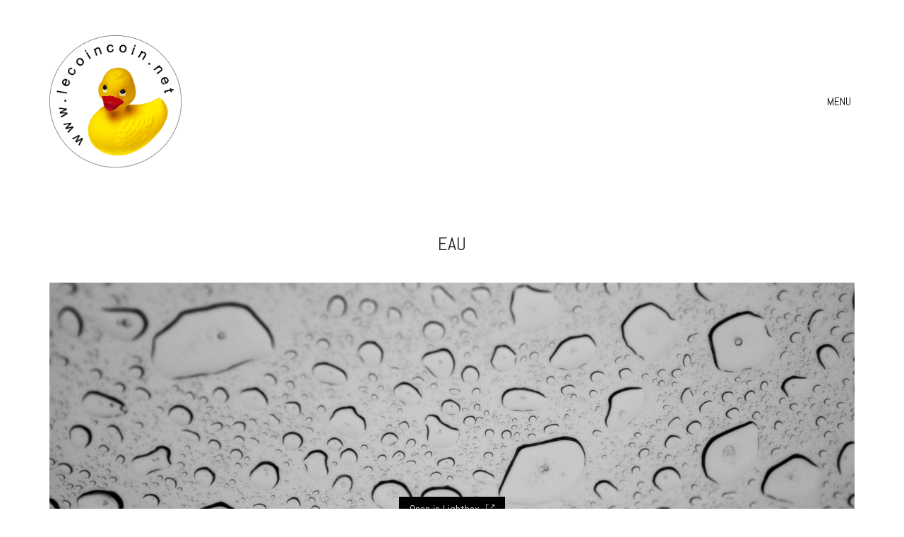

--- FILE ---
content_type: text/html; charset=UTF-8
request_url: https://lecoincoin.net/portfolio/eau-3/
body_size: 43443
content:
<!DOCTYPE html>

<html class="no-js" lang="fr-FR">
<head>
    <meta charset="UTF-8">
    <meta name="viewport" content="width=device-width, initial-scale=1.0">

	<title>eau &#8211; le coincoin</title>
<link rel="preconnect" href="https://fonts.googleapis.com">
<link rel="preconnect" href="https://fonts.gstatic.com" crossorigin>
<link rel="preload" href="https://fonts.gstatic.com/s/abel/v18/MwQ5bhbm2POE2V9BPbh5uGM.woff2" as="font" type="font/woff2" crossorigin>
<link rel="preload" href="https://fonts.gstatic.com/s/abel/v18/MwQ5bhbm2POE2V9BPbh5uGM.woff2" as="font" type="font/woff2" crossorigin>
<meta name='robots' content='max-image-preview:large' />
<link rel='dns-prefetch' href='//fonts.googleapis.com' />
<link rel="alternate" type="application/rss+xml" title="le coincoin &raquo; Flux" href="https://lecoincoin.net/feed/" />
<link rel="alternate" type="application/rss+xml" title="le coincoin &raquo; Flux des commentaires" href="https://lecoincoin.net/comments/feed/" />
<link rel="alternate" type="application/rss+xml" title="le coincoin &raquo; eau Flux des commentaires" href="https://lecoincoin.net/portfolio/eau-3/feed/" />
    <meta property="og:type" content="article">
    <meta property="og:title" content="eau">
    <meta property="og:url" content="https://lecoincoin.net/portfolio/eau-3/">
    <meta property="og:site_name" content="le coincoin">

	
	        <meta property="og:image" content="https://lecoincoin.net/wp-content/uploads/2023/02/L1010630-scaled.jpg">
        <link itemprop="image" href="https://lecoincoin.net/wp-content/uploads/2023/02/L1010630-scaled.jpg">

		            <!--
		  <PageMap>
		    <DataObject type="thumbnail">
		      <Attribute name="src" value="https://lecoincoin.net/wp-content/uploads/2023/02/L1010630-150x150.jpg"/>
		      <Attribute name="width" value="150"/>
		      <Attribute name="height" value="150"/>
		    </DataObject>
		  </PageMap>
		-->
		
	<script type="text/javascript">
window._wpemojiSettings = {"baseUrl":"https:\/\/s.w.org\/images\/core\/emoji\/14.0.0\/72x72\/","ext":".png","svgUrl":"https:\/\/s.w.org\/images\/core\/emoji\/14.0.0\/svg\/","svgExt":".svg","source":{"concatemoji":"https:\/\/lecoincoin.net\/wp-includes\/js\/wp-emoji-release.min.js?ver=6.3.7"}};
/*! This file is auto-generated */
!function(i,n){var o,s,e;function c(e){try{var t={supportTests:e,timestamp:(new Date).valueOf()};sessionStorage.setItem(o,JSON.stringify(t))}catch(e){}}function p(e,t,n){e.clearRect(0,0,e.canvas.width,e.canvas.height),e.fillText(t,0,0);var t=new Uint32Array(e.getImageData(0,0,e.canvas.width,e.canvas.height).data),r=(e.clearRect(0,0,e.canvas.width,e.canvas.height),e.fillText(n,0,0),new Uint32Array(e.getImageData(0,0,e.canvas.width,e.canvas.height).data));return t.every(function(e,t){return e===r[t]})}function u(e,t,n){switch(t){case"flag":return n(e,"\ud83c\udff3\ufe0f\u200d\u26a7\ufe0f","\ud83c\udff3\ufe0f\u200b\u26a7\ufe0f")?!1:!n(e,"\ud83c\uddfa\ud83c\uddf3","\ud83c\uddfa\u200b\ud83c\uddf3")&&!n(e,"\ud83c\udff4\udb40\udc67\udb40\udc62\udb40\udc65\udb40\udc6e\udb40\udc67\udb40\udc7f","\ud83c\udff4\u200b\udb40\udc67\u200b\udb40\udc62\u200b\udb40\udc65\u200b\udb40\udc6e\u200b\udb40\udc67\u200b\udb40\udc7f");case"emoji":return!n(e,"\ud83e\udef1\ud83c\udffb\u200d\ud83e\udef2\ud83c\udfff","\ud83e\udef1\ud83c\udffb\u200b\ud83e\udef2\ud83c\udfff")}return!1}function f(e,t,n){var r="undefined"!=typeof WorkerGlobalScope&&self instanceof WorkerGlobalScope?new OffscreenCanvas(300,150):i.createElement("canvas"),a=r.getContext("2d",{willReadFrequently:!0}),o=(a.textBaseline="top",a.font="600 32px Arial",{});return e.forEach(function(e){o[e]=t(a,e,n)}),o}function t(e){var t=i.createElement("script");t.src=e,t.defer=!0,i.head.appendChild(t)}"undefined"!=typeof Promise&&(o="wpEmojiSettingsSupports",s=["flag","emoji"],n.supports={everything:!0,everythingExceptFlag:!0},e=new Promise(function(e){i.addEventListener("DOMContentLoaded",e,{once:!0})}),new Promise(function(t){var n=function(){try{var e=JSON.parse(sessionStorage.getItem(o));if("object"==typeof e&&"number"==typeof e.timestamp&&(new Date).valueOf()<e.timestamp+604800&&"object"==typeof e.supportTests)return e.supportTests}catch(e){}return null}();if(!n){if("undefined"!=typeof Worker&&"undefined"!=typeof OffscreenCanvas&&"undefined"!=typeof URL&&URL.createObjectURL&&"undefined"!=typeof Blob)try{var e="postMessage("+f.toString()+"("+[JSON.stringify(s),u.toString(),p.toString()].join(",")+"));",r=new Blob([e],{type:"text/javascript"}),a=new Worker(URL.createObjectURL(r),{name:"wpTestEmojiSupports"});return void(a.onmessage=function(e){c(n=e.data),a.terminate(),t(n)})}catch(e){}c(n=f(s,u,p))}t(n)}).then(function(e){for(var t in e)n.supports[t]=e[t],n.supports.everything=n.supports.everything&&n.supports[t],"flag"!==t&&(n.supports.everythingExceptFlag=n.supports.everythingExceptFlag&&n.supports[t]);n.supports.everythingExceptFlag=n.supports.everythingExceptFlag&&!n.supports.flag,n.DOMReady=!1,n.readyCallback=function(){n.DOMReady=!0}}).then(function(){return e}).then(function(){var e;n.supports.everything||(n.readyCallback(),(e=n.source||{}).concatemoji?t(e.concatemoji):e.wpemoji&&e.twemoji&&(t(e.twemoji),t(e.wpemoji)))}))}((window,document),window._wpemojiSettings);
</script>
<style>
img.wp-smiley,
img.emoji {
	display: inline !important;
	border: none !important;
	box-shadow: none !important;
	height: 1em !important;
	width: 1em !important;
	margin: 0 0.07em !important;
	vertical-align: -0.1em !important;
	background: none !important;
	padding: 0 !important;
}
</style>
	<link rel='stylesheet' id='ggskin-style-css' href='https://lecoincoin.net/wp-content/plugins/garden-gnome-package/include/ggskin.css?ver=6.3.7' media='all' />
<link rel='stylesheet' id='layerslider-css' href='https://lecoincoin.net/wp-content/plugins/LayerSlider/assets/static/layerslider/css/layerslider.css?ver=7.15.1' media='all' />
<link rel='stylesheet' id='wp-block-library-css' href='https://lecoincoin.net/wp-includes/css/dist/block-library/style.min.css?ver=6.3.7' media='all' />
<style id='classic-theme-styles-inline-css'>
/*! This file is auto-generated */
.wp-block-button__link{color:#fff;background-color:#32373c;border-radius:9999px;box-shadow:none;text-decoration:none;padding:calc(.667em + 2px) calc(1.333em + 2px);font-size:1.125em}.wp-block-file__button{background:#32373c;color:#fff;text-decoration:none}
</style>
<style id='global-styles-inline-css'>
body{--wp--preset--color--black: #000000;--wp--preset--color--cyan-bluish-gray: #abb8c3;--wp--preset--color--white: #ffffff;--wp--preset--color--pale-pink: #f78da7;--wp--preset--color--vivid-red: #cf2e2e;--wp--preset--color--luminous-vivid-orange: #ff6900;--wp--preset--color--luminous-vivid-amber: #fcb900;--wp--preset--color--light-green-cyan: #7bdcb5;--wp--preset--color--vivid-green-cyan: #00d084;--wp--preset--color--pale-cyan-blue: #8ed1fc;--wp--preset--color--vivid-cyan-blue: #0693e3;--wp--preset--color--vivid-purple: #9b51e0;--wp--preset--gradient--vivid-cyan-blue-to-vivid-purple: linear-gradient(135deg,rgba(6,147,227,1) 0%,rgb(155,81,224) 100%);--wp--preset--gradient--light-green-cyan-to-vivid-green-cyan: linear-gradient(135deg,rgb(122,220,180) 0%,rgb(0,208,130) 100%);--wp--preset--gradient--luminous-vivid-amber-to-luminous-vivid-orange: linear-gradient(135deg,rgba(252,185,0,1) 0%,rgba(255,105,0,1) 100%);--wp--preset--gradient--luminous-vivid-orange-to-vivid-red: linear-gradient(135deg,rgba(255,105,0,1) 0%,rgb(207,46,46) 100%);--wp--preset--gradient--very-light-gray-to-cyan-bluish-gray: linear-gradient(135deg,rgb(238,238,238) 0%,rgb(169,184,195) 100%);--wp--preset--gradient--cool-to-warm-spectrum: linear-gradient(135deg,rgb(74,234,220) 0%,rgb(151,120,209) 20%,rgb(207,42,186) 40%,rgb(238,44,130) 60%,rgb(251,105,98) 80%,rgb(254,248,76) 100%);--wp--preset--gradient--blush-light-purple: linear-gradient(135deg,rgb(255,206,236) 0%,rgb(152,150,240) 100%);--wp--preset--gradient--blush-bordeaux: linear-gradient(135deg,rgb(254,205,165) 0%,rgb(254,45,45) 50%,rgb(107,0,62) 100%);--wp--preset--gradient--luminous-dusk: linear-gradient(135deg,rgb(255,203,112) 0%,rgb(199,81,192) 50%,rgb(65,88,208) 100%);--wp--preset--gradient--pale-ocean: linear-gradient(135deg,rgb(255,245,203) 0%,rgb(182,227,212) 50%,rgb(51,167,181) 100%);--wp--preset--gradient--electric-grass: linear-gradient(135deg,rgb(202,248,128) 0%,rgb(113,206,126) 100%);--wp--preset--gradient--midnight: linear-gradient(135deg,rgb(2,3,129) 0%,rgb(40,116,252) 100%);--wp--preset--font-size--small: 13px;--wp--preset--font-size--medium: 20px;--wp--preset--font-size--large: 36px;--wp--preset--font-size--x-large: 42px;--wp--preset--spacing--20: 0.44rem;--wp--preset--spacing--30: 0.67rem;--wp--preset--spacing--40: 1rem;--wp--preset--spacing--50: 1.5rem;--wp--preset--spacing--60: 2.25rem;--wp--preset--spacing--70: 3.38rem;--wp--preset--spacing--80: 5.06rem;--wp--preset--shadow--natural: 6px 6px 9px rgba(0, 0, 0, 0.2);--wp--preset--shadow--deep: 12px 12px 50px rgba(0, 0, 0, 0.4);--wp--preset--shadow--sharp: 6px 6px 0px rgba(0, 0, 0, 0.2);--wp--preset--shadow--outlined: 6px 6px 0px -3px rgba(255, 255, 255, 1), 6px 6px rgba(0, 0, 0, 1);--wp--preset--shadow--crisp: 6px 6px 0px rgba(0, 0, 0, 1);}:where(.is-layout-flex){gap: 0.5em;}:where(.is-layout-grid){gap: 0.5em;}body .is-layout-flow > .alignleft{float: left;margin-inline-start: 0;margin-inline-end: 2em;}body .is-layout-flow > .alignright{float: right;margin-inline-start: 2em;margin-inline-end: 0;}body .is-layout-flow > .aligncenter{margin-left: auto !important;margin-right: auto !important;}body .is-layout-constrained > .alignleft{float: left;margin-inline-start: 0;margin-inline-end: 2em;}body .is-layout-constrained > .alignright{float: right;margin-inline-start: 2em;margin-inline-end: 0;}body .is-layout-constrained > .aligncenter{margin-left: auto !important;margin-right: auto !important;}body .is-layout-constrained > :where(:not(.alignleft):not(.alignright):not(.alignfull)){max-width: var(--wp--style--global--content-size);margin-left: auto !important;margin-right: auto !important;}body .is-layout-constrained > .alignwide{max-width: var(--wp--style--global--wide-size);}body .is-layout-flex{display: flex;}body .is-layout-flex{flex-wrap: wrap;align-items: center;}body .is-layout-flex > *{margin: 0;}body .is-layout-grid{display: grid;}body .is-layout-grid > *{margin: 0;}:where(.wp-block-columns.is-layout-flex){gap: 2em;}:where(.wp-block-columns.is-layout-grid){gap: 2em;}:where(.wp-block-post-template.is-layout-flex){gap: 1.25em;}:where(.wp-block-post-template.is-layout-grid){gap: 1.25em;}.has-black-color{color: var(--wp--preset--color--black) !important;}.has-cyan-bluish-gray-color{color: var(--wp--preset--color--cyan-bluish-gray) !important;}.has-white-color{color: var(--wp--preset--color--white) !important;}.has-pale-pink-color{color: var(--wp--preset--color--pale-pink) !important;}.has-vivid-red-color{color: var(--wp--preset--color--vivid-red) !important;}.has-luminous-vivid-orange-color{color: var(--wp--preset--color--luminous-vivid-orange) !important;}.has-luminous-vivid-amber-color{color: var(--wp--preset--color--luminous-vivid-amber) !important;}.has-light-green-cyan-color{color: var(--wp--preset--color--light-green-cyan) !important;}.has-vivid-green-cyan-color{color: var(--wp--preset--color--vivid-green-cyan) !important;}.has-pale-cyan-blue-color{color: var(--wp--preset--color--pale-cyan-blue) !important;}.has-vivid-cyan-blue-color{color: var(--wp--preset--color--vivid-cyan-blue) !important;}.has-vivid-purple-color{color: var(--wp--preset--color--vivid-purple) !important;}.has-black-background-color{background-color: var(--wp--preset--color--black) !important;}.has-cyan-bluish-gray-background-color{background-color: var(--wp--preset--color--cyan-bluish-gray) !important;}.has-white-background-color{background-color: var(--wp--preset--color--white) !important;}.has-pale-pink-background-color{background-color: var(--wp--preset--color--pale-pink) !important;}.has-vivid-red-background-color{background-color: var(--wp--preset--color--vivid-red) !important;}.has-luminous-vivid-orange-background-color{background-color: var(--wp--preset--color--luminous-vivid-orange) !important;}.has-luminous-vivid-amber-background-color{background-color: var(--wp--preset--color--luminous-vivid-amber) !important;}.has-light-green-cyan-background-color{background-color: var(--wp--preset--color--light-green-cyan) !important;}.has-vivid-green-cyan-background-color{background-color: var(--wp--preset--color--vivid-green-cyan) !important;}.has-pale-cyan-blue-background-color{background-color: var(--wp--preset--color--pale-cyan-blue) !important;}.has-vivid-cyan-blue-background-color{background-color: var(--wp--preset--color--vivid-cyan-blue) !important;}.has-vivid-purple-background-color{background-color: var(--wp--preset--color--vivid-purple) !important;}.has-black-border-color{border-color: var(--wp--preset--color--black) !important;}.has-cyan-bluish-gray-border-color{border-color: var(--wp--preset--color--cyan-bluish-gray) !important;}.has-white-border-color{border-color: var(--wp--preset--color--white) !important;}.has-pale-pink-border-color{border-color: var(--wp--preset--color--pale-pink) !important;}.has-vivid-red-border-color{border-color: var(--wp--preset--color--vivid-red) !important;}.has-luminous-vivid-orange-border-color{border-color: var(--wp--preset--color--luminous-vivid-orange) !important;}.has-luminous-vivid-amber-border-color{border-color: var(--wp--preset--color--luminous-vivid-amber) !important;}.has-light-green-cyan-border-color{border-color: var(--wp--preset--color--light-green-cyan) !important;}.has-vivid-green-cyan-border-color{border-color: var(--wp--preset--color--vivid-green-cyan) !important;}.has-pale-cyan-blue-border-color{border-color: var(--wp--preset--color--pale-cyan-blue) !important;}.has-vivid-cyan-blue-border-color{border-color: var(--wp--preset--color--vivid-cyan-blue) !important;}.has-vivid-purple-border-color{border-color: var(--wp--preset--color--vivid-purple) !important;}.has-vivid-cyan-blue-to-vivid-purple-gradient-background{background: var(--wp--preset--gradient--vivid-cyan-blue-to-vivid-purple) !important;}.has-light-green-cyan-to-vivid-green-cyan-gradient-background{background: var(--wp--preset--gradient--light-green-cyan-to-vivid-green-cyan) !important;}.has-luminous-vivid-amber-to-luminous-vivid-orange-gradient-background{background: var(--wp--preset--gradient--luminous-vivid-amber-to-luminous-vivid-orange) !important;}.has-luminous-vivid-orange-to-vivid-red-gradient-background{background: var(--wp--preset--gradient--luminous-vivid-orange-to-vivid-red) !important;}.has-very-light-gray-to-cyan-bluish-gray-gradient-background{background: var(--wp--preset--gradient--very-light-gray-to-cyan-bluish-gray) !important;}.has-cool-to-warm-spectrum-gradient-background{background: var(--wp--preset--gradient--cool-to-warm-spectrum) !important;}.has-blush-light-purple-gradient-background{background: var(--wp--preset--gradient--blush-light-purple) !important;}.has-blush-bordeaux-gradient-background{background: var(--wp--preset--gradient--blush-bordeaux) !important;}.has-luminous-dusk-gradient-background{background: var(--wp--preset--gradient--luminous-dusk) !important;}.has-pale-ocean-gradient-background{background: var(--wp--preset--gradient--pale-ocean) !important;}.has-electric-grass-gradient-background{background: var(--wp--preset--gradient--electric-grass) !important;}.has-midnight-gradient-background{background: var(--wp--preset--gradient--midnight) !important;}.has-small-font-size{font-size: var(--wp--preset--font-size--small) !important;}.has-medium-font-size{font-size: var(--wp--preset--font-size--medium) !important;}.has-large-font-size{font-size: var(--wp--preset--font-size--large) !important;}.has-x-large-font-size{font-size: var(--wp--preset--font-size--x-large) !important;}
.wp-block-navigation a:where(:not(.wp-element-button)){color: inherit;}
:where(.wp-block-post-template.is-layout-flex){gap: 1.25em;}:where(.wp-block-post-template.is-layout-grid){gap: 1.25em;}
:where(.wp-block-columns.is-layout-flex){gap: 2em;}:where(.wp-block-columns.is-layout-grid){gap: 2em;}
.wp-block-pullquote{font-size: 1.5em;line-height: 1.6;}
</style>
<link rel='stylesheet' id='kalium-bootstrap-css-css' href='https://lecoincoin.net/wp-content/themes/kalium/assets/css/bootstrap.min.css?ver=3.10.001' media='all' />
<link rel='stylesheet' id='kalium-theme-base-css-css' href='https://lecoincoin.net/wp-content/themes/kalium/assets/css/base.min.css?ver=3.10.001' media='all' />
<link rel='stylesheet' id='kalium-theme-style-new-css-css' href='https://lecoincoin.net/wp-content/themes/kalium/assets/css/new/style.min.css?ver=3.10.001' media='all' />
<link rel='stylesheet' id='kalium-theme-other-css-css' href='https://lecoincoin.net/wp-content/themes/kalium/assets/css/other.min.css?ver=3.10.001' media='all' />
<link rel='stylesheet' id='kalium-theme-portfolio-css-css' href='https://lecoincoin.net/wp-content/themes/kalium/assets/css/portfolio.min.css?ver=3.10.001' media='all' />
<link rel='stylesheet' id='kalium-style-css-css' href='https://lecoincoin.net/wp-content/themes/kalium/style.css?ver=3.10.001' media='all' />
<link rel='stylesheet' id='custom-skin-css' href='https://lecoincoin.net/wp-content/themes/kalium/assets/css/custom-skin.css?ver=1221d1d12bfbaa3041599fb26d0a6d5e' media='all' />
<link rel='stylesheet' id='kalium-fluidbox-css-css' href='https://lecoincoin.net/wp-content/themes/kalium/assets/vendors/fluidbox/css/fluidbox.min.css?ver=3.10.001' media='all' />
<link rel='stylesheet' id='typolab-abel-font-font-1-css' href='https://fonts.googleapis.com/css2?family=Abel&#038;display=swap&#038;ver=3.10' media='all' />
<link rel='stylesheet' id='typolab-abel-font-font-2-css' href='https://fonts.googleapis.com/css2?family=Abel&#038;display=swap&#038;ver=3.10' media='all' />
    <script type="text/javascript">
		var ajaxurl = ajaxurl || 'https://lecoincoin.net/wp-admin/admin-ajax.php';
		    </script>
	
<style data-custom-selectors>h1, .h1, .page-heading h1, h2, .h2, .page-heading h2, h3, .h3, .page-heading h3, h4, .h4, .page-heading h4, h5, .h5, .page-heading h5, h6, .h6, .page-heading h6{font-family:"Abel";font-style:normal;font-weight:normal;text-transform:uppercase}body, p{font-family:"Abel";font-style:normal;font-weight:normal;font-size:16px}.blog h1.page-heading--title, .home .section-title h1{font-family:"Abel";font-style:normal;font-weight:normal;text-transform:uppercase;font-size:125px}@media screen and (max-width:992px){.blog h1.page-heading--title, .home .section-title h1{font-size:40px}}@media screen and (max-width:768px){.blog h1.page-heading--title, .home .section-title h1{font-size:50px}}.home .auto-type-element{font-family:"Abel";font-style:normal;font-weight:normal;font-size:16px}.blog-posts .post-item .post-details .post-title a{font-family:"Abel";font-style:normal;font-weight:normal;text-transform:uppercase;font-size:20px}.blog-posts .post-item .post-details .post-meta.category, .blog-posts .post-item .post-details .post-meta.date{font-family:"Abel";font-style:normal;font-weight:normal;text-transform:uppercase;font-size:11px}.single-post .post .post-meta-only .post-meta{font-family:"Abel";font-style:normal;font-weight:normal;text-transform:uppercase;font-size:11px}.product-filter ul{font-family:"Abel";font-style:normal;font-weight:normal;text-transform:uppercase}.single-post .post .post-share-networks .share-title{font-family:"Abel";font-style:normal;font-weight:normal;text-transform:uppercase}.button{font-family:"Abel";font-style:normal;font-weight:normal;text-transform:uppercase}.single-post .post .author-info--details .author-name{font-family:"Abel";font-style:normal;font-weight:normal;text-transform:uppercase}.menu-bar .show-menu-text{font-family:"Abel";font-style:normal;font-weight:normal}</style>
<style data-custom-selectors>h1, .h1, .page-heading h1, h2, .h2, .page-heading h2, h3, .h3, .page-heading h3, h4, .h4, .page-heading h4, h5, .h5, .page-heading h5, h6, .h6, .page-heading h6{font-family:"Abel";font-style:normal;font-weight:normal;text-transform:uppercase}body, p{font-family:"Abel";font-style:normal;font-weight:normal;font-size:16px}.blog h1.page-heading--title, .home .section-title h1{font-family:"Abel";font-style:normal;font-weight:normal;text-transform:uppercase;font-size:125px}@media screen and (max-width:992px){.blog h1.page-heading--title, .home .section-title h1{font-size:40px}}@media screen and (max-width:768px){.blog h1.page-heading--title, .home .section-title h1{font-size:50px}}.home .auto-type-element{font-family:"Abel";font-style:normal;font-weight:normal;font-size:16px}.blog-posts .post-item .post-details .post-title a{font-family:"Abel";font-style:normal;font-weight:normal;text-transform:uppercase;font-size:20px}.blog-posts .post-item .post-details .post-meta.category, .blog-posts .post-item .post-details .post-meta.date{font-family:"Abel";font-style:normal;font-weight:normal;text-transform:uppercase;font-size:11px}.single-post .post .post-meta-only .post-meta{font-family:"Abel";font-style:normal;font-weight:normal;text-transform:uppercase;font-size:11px}.product-filter ul{font-family:"Abel";font-style:normal;font-weight:normal;text-transform:uppercase}.single-post .post .post-share-networks .share-title{font-family:"Abel";font-style:normal;font-weight:normal;text-transform:uppercase}.button{font-family:"Abel";font-style:normal;font-weight:normal;text-transform:uppercase}.single-post .post .author-info--details .author-name{font-family:"Abel";font-style:normal;font-weight:normal;text-transform:uppercase}.menu-bar .show-menu-text{font-family:"Abel";font-style:normal;font-weight:normal}</style><script type='text/javascript' src='https://lecoincoin.net/wp-includes/js/jquery/jquery.min.js?ver=3.7.0' id='jquery-core-js'></script>
<script type='text/javascript' src='https://lecoincoin.net/wp-includes/js/jquery/jquery-migrate.min.js?ver=3.4.1' id='jquery-migrate-js'></script>
<script></script><meta name="generator" content="Powered by LayerSlider 7.15.1 - Build Heros, Sliders, and Popups. Create Animations and Beautiful, Rich Web Content as Easy as Never Before on WordPress." />
<!-- LayerSlider updates and docs at: https://layerslider.com -->
<link rel="https://api.w.org/" href="https://lecoincoin.net/wp-json/" /><link rel="alternate" type="application/json" href="https://lecoincoin.net/wp-json/wp/v2/portfolio/4758" /><link rel="EditURI" type="application/rsd+xml" title="RSD" href="https://lecoincoin.net/xmlrpc.php?rsd" />
<meta name="generator" content="WordPress 6.3.7" />
<link rel="canonical" href="https://lecoincoin.net/portfolio/eau-3/" />
<link rel='shortlink' href='https://lecoincoin.net/?p=4758' />
<link rel="alternate" type="application/json+oembed" href="https://lecoincoin.net/wp-json/oembed/1.0/embed?url=https%3A%2F%2Flecoincoin.net%2Fportfolio%2Feau-3%2F" />
<link rel="alternate" type="text/xml+oembed" href="https://lecoincoin.net/wp-json/oembed/1.0/embed?url=https%3A%2F%2Flecoincoin.net%2Fportfolio%2Feau-3%2F&#038;format=xml" />
<style id="theme-custom-css">.home .auto-type-element {line-height: 26px}.menu-bar .ham:after {top: 6px !important;}.menu-bar .ham:before {top: -6px !important;}.menu-bar.exit .ham:before {top: -10px !important;}.page-id-2167 .menu-bar.menu-skin-dark .ham:after, .page-id-2167 .menu-bar.menu-skin-dark .ham:before,.page-id-2167 .menu-bar.menu-skin-dark .ham {background-color: #fff;}.page-id-2261 .menu-bar.menu-skin-dark .ham:after, .page-id-2261 .menu-bar.menu-skin-dark .ham:before,.page-id-2261 .menu-bar.menu-skin-dark .ham {background-color: #fff;}.page-heading--description {line-height: 1.5;}.blog-posts .post-item .post-thumbnail .post-hover {background: rgba(255,255,255,0.85) !important;}.blog-posts .post-item .post-thumbnail .post-hover .hover-icon {display: none;}.blog-posts .post-item.template-standard .post-details, .blog-posts .post-item.template-standard .post-thumbnail {border: none;}.blog-posts .post-item .post-details .post-title {text-align: center !important;line-height: normal;margin-bottom: 0px;}.blog-posts .post-item .post-details .post-title a:after  {display: none;}.blog-posts .post-item .post-details .post-meta i {display: none !important;}.blog-posts .post-item .post-details .post-meta.date {text-align: center;float: none !important;margin-top: 5px;}.blog-posts .post-item .post-details .post-meta.category, .blog-posts .post-item .post-details .post-meta.date {float: none !important;letter-spacing: 5px;color: #999;}body.single-post .message-form .form-group .placeholder {    padding-bottom: 0px !important;}.single-blog-holder .comments-holder .comment-holder .commenter-image .comment-connector {border-color: #fff;}.single-post .post .post-meta.date {display: inline-block;    width: auto;    float: none !important;    letter-spacing: 5px;    padding: 0px;    color: #999;}.single-post .post .entry-header {margin-bottom: 15px;}.single-post .post-image {margin-bottom: 45px;}.single-post .post .post-meta.date i {display: none;}.blog .page-heading--title-section, .home .section-title  {text-align: center !important;}.portfolio-holder .thumb .hover-state .info p a:hover {color: #a58f60;}body.page-id-2167 .social-networks .list-inline {    text-align: center;}.portfolio-title-holder .pt-column {    margin: auto;}.product-filter .portfolio-subcategory {    left: 50%;right: auto;    transform: translateX(-50%);}body.page-id-2261 .lab-autotype-text-entry {box-shadow: 0px 2px 0px #222}.product-filter {text-align: center;}.example { color: red !important;}@media screen and (max-width: 768px){.blog .section-title h1, .home .section-title h1 {    margin-top: 100px;}}@media screen and (min-width: 768px){.blog .section-title h1, .home .section-title h1 {    margin-top: 100px;}}@media screen and (min-width: 992px){.blog .section-title h1, .home .section-title h1 {    margin-top: 20px;}}@media screen and (min-width: 1200px){.post-comments .container,.single-post .post--column {padding: 0 70px;}.single-post .post-comments+.post-comment-form .comment-respond,.single-post .comment-respond {padding: 30px 55px;}.single-post .post--full-width-image.format-quote blockquote {padding-left: 70px;padding-right: 70px;}}</style>					<link rel="shortcut icon" href="https://lecoincoin.net/wp-content/uploads/2019/09/canard3.png">
							<link rel="apple-touch-icon" href="https://lecoincoin.net/wp-content/uploads/2019/09/canard2.png">
			<link rel="apple-touch-icon" sizes="180x180" href="https://lecoincoin.net/wp-content/uploads/2019/09/canard2.png">
				<script>var mobile_menu_breakpoint = 768;</script><style data-appended-custom-css="true">@media screen and (min-width:769px) { .mobile-menu-wrapper,.mobile-menu-overlay,.header-block__item--mobile-menu-toggle {display: none;} }</style><style data-appended-custom-css="true">@media screen and (max-width:768px) { .header-block__item--standard-menu-container {display: none;} }</style><style>.recentcomments a{display:inline !important;padding:0 !important;margin:0 !important;}</style><meta name="generator" content="Powered by WPBakery Page Builder - drag and drop page builder for WordPress."/>
<noscript><style> .wpb_animate_when_almost_visible { opacity: 1; }</style></noscript></head>
<body class="portfolio-template-default single single-portfolio postid-4758 wpb-js-composer js-comp-ver-7.0 vc_responsive portfolio-category-abstraction portfolio-category-eaux portfolio-category-ombre">

<div class="mobile-menu-wrapper mobile-menu-slide">

    <div class="mobile-menu-container">

		<ul id="menu-main-menu" class="menu"><li id="menu-item-4073" class="menu-item menu-item-type-post_type menu-item-object-page menu-item-home menu-item-4073"><a href="https://lecoincoin.net/">WORK</a></li>
<li id="menu-item-4070" class="menu-item menu-item-type-post_type menu-item-object-page menu-item-4070"><a href="https://lecoincoin.net/about-me/">CES PHOTOS</a></li>
<li id="menu-item-4072" class="menu-item menu-item-type-post_type menu-item-object-page menu-item-4072"><a href="https://lecoincoin.net/contact/">CONTACT</a></li>
<li id="menu-item-5127" class="menu-item menu-item-type-post_type menu-item-object-page menu-item-5127"><a href="https://lecoincoin.net/demo-360-obj/">demo 360 OBJ</a></li>
</ul>
		            <form role="search" method="get" class="search-form" action="https://lecoincoin.net/">
                <input type="search" class="search-field" placeholder="Search site..." value="" name="s" id="search_mobile_inp"/>

                <label for="search_mobile_inp">
                    <i class="fa fa-search"></i>
                </label>

                <input type="submit" class="search-submit" value="Go"/>
            </form>
		
		
		
    </div>

</div>

<div class="mobile-menu-overlay"></div>
<div class="wrapper" id="main-wrapper">

	    <header class="site-header main-header menu-type-full-bg-menu is-sticky">

		<div class="header-block">

	
	<div class="header-block__row-container container">

		<div class="header-block__row header-block__row--main">
			        <div class="header-block__column header-block__logo header-block--auto-grow">
			<style data-appended-custom-css="true">.logo-image {width:187px;height:187px;}</style>    <a href="https://lecoincoin.net" class="header-logo logo-image">
		            <img src="https://lecoincoin.net/wp-content/uploads/2019/09/canard.png" class="main-logo" width="187" height="187" alt="canard"/>
		    </a>
        </div>
		        <div class="header-block__column header-block--content-right header-block--align-right">

            <div class="header-block__items-row">
				<div class="header-block__item header-block__item--type-open-fullscreen-menu"><a href="#" class="toggle-bars menu-skin-dark" aria-label="Toggle navigation" data-action="fullscreen-menu" data-default-skin="menu-skin-dark" data-active-skin="menu-skin-light">            <span class="toggle-bars__column toggle-bars__column--right">
                <span class="toggle-bars__text toggle-bars__text--show">MENU</span>
                <span class="toggle-bars__text toggle-bars__text--hide">CLOSE</span>
            </span>
			</a></div>            </div>

        </div>
				</div>

	</div>

	
</div>
        <div class="fullscreen-menu full-screen-menu menu-open-effect-fade menu-skin-dark menu-horizontally-center menu-aligned-center translucent-background">
            <div class="fullscreen-menu-navigation">
                <div class="container">
                    <nav>
						<ul id="menu-main-menu-1" class="menu"><li class="menu-item menu-item-type-post_type menu-item-object-page menu-item-home menu-item-4073"><a href="https://lecoincoin.net/"><span>WORK</span></a></li>
<li class="menu-item menu-item-type-post_type menu-item-object-page menu-item-4070"><a href="https://lecoincoin.net/about-me/"><span>CES PHOTOS</span></a></li>
<li class="menu-item menu-item-type-post_type menu-item-object-page menu-item-4072"><a href="https://lecoincoin.net/contact/"><span>CONTACT</span></a></li>
<li class="menu-item menu-item-type-post_type menu-item-object-page menu-item-5127"><a href="https://lecoincoin.net/demo-360-obj/"><span>demo 360 OBJ</span></a></li>
</ul>                    </nav>
                </div>
            </div>

			
        </div>
		
    </header>

<div class="container">

	<div class="page-container">

		<div class="single-portfolio-holder portfolio-type-6 clearfix">
			
			<div class="title section-title">
				<h1>eau</h1>

							</div>
			
						<a href="#open" data-portfolio-item-id="4758" class="lightbox-featured-image">
				<span class="image-placeholder" style="padding-bottom:56.26550868%;background-color:#eeeeee"><img width="1612" height="907" src="https://lecoincoin.net/wp-content/uploads/2023/02/L1010630-1612x907.jpg" class="attachment-portfolio-single-img-1 size-portfolio-single-img-1 img-4759 lazyloaded" decoding="async" loading="lazy" srcset="https://lecoincoin.net/wp-content/uploads/2023/02/L1010630-1612x907.jpg 1612w, https://lecoincoin.net/wp-content/uploads/2023/02/L1010630-300x169.jpg 300w, https://lecoincoin.net/wp-content/uploads/2023/02/L1010630-1024x576.jpg 1024w, https://lecoincoin.net/wp-content/uploads/2023/02/L1010630-768x432.jpg 768w, https://lecoincoin.net/wp-content/uploads/2023/02/L1010630-1536x864.jpg 1536w, https://lecoincoin.net/wp-content/uploads/2023/02/L1010630-2048x1152.jpg 2048w, https://lecoincoin.net/wp-content/uploads/2023/02/L1010630-1116x628.jpg 1116w, https://lecoincoin.net/wp-content/uploads/2023/02/L1010630-806x454.jpg 806w, https://lecoincoin.net/wp-content/uploads/2023/02/L1010630-558x314.jpg 558w, https://lecoincoin.net/wp-content/uploads/2023/02/L1010630-655x369.jpg 655w" sizes="(max-width: 1612px) 100vw, 1612px" alt="" /></span>				<em>
					Open in Lightbox					<i></i>
				</em>
			</a>
						
			    <div class="row">
        <div class="col-xs-12">
            <div class="portfolio-big-navigation portfolio-navigation-type-simple wow fadeIn">
                <div class="row">
                    <div class="col-xs-5">
						<a href="https://lecoincoin.net/portfolio/abs/" class="adjacent-post-link adjacent-post-link--prev adjacent-post-link--has-icon adjacent-post-link--arrow-left">
	        <span class="adjacent-post-link__icon">
            <i class="flaticon-arrow427"></i>
        </span>
	
    <span class="adjacent-post-link__text">
        
        <span class="adjacent-post-link__text-primary">
            Previous        </span>
    </span>
</a>
                    </div>

                    <div class="col-xs-2 text-on-center">
                        <a class="back-to-portfolio" href="https://lecoincoin.net/portfolio/">
                            <i class="flaticon-four60"></i>
                        </a>
                    </div>

                    <div class="col-xs-5 text-align-right">
						<a href="https://lecoincoin.net/portfolio/eau-4/" class="adjacent-post-link adjacent-post-link--next adjacent-post-link--has-icon adjacent-post-link--arrow-right">
	        <span class="adjacent-post-link__icon">
            <i class="flaticon-arrow413"></i>
        </span>
	
    <span class="adjacent-post-link__text">
        
        <span class="adjacent-post-link__text-primary">
            Next        </span>
    </span>
</a>
                    </div>
                </div>
            </div>
        </div>
    </div>
			
		</div>
	</div>

</div>
<style data-appended-custom-css="true">#portfolio-2.portfolio-holder .item-box .photo .on-hover {background-color: #ffffff !important;}</style>    <script type="text/javascript">
		var portfolioContainers = portfolioContainers || [];
		portfolioContainers.push( {"instanceId":"portfolio-2","instanceAlias":"portfolio","baseQuery":{"post_type":"portfolio","post_status":"publish","page":"","posts_per_page":"-1","paged":0,"meta_query":[{"key":"_thumbnail_id","compare":"EXISTS"}]},"vcAttributes":[],"postId":0,"count":164,"countByTerms":{"abstraction":26,"architecture":24,"coincoin":4,"drone":5,"eaux":26,"landscape":42,"ombre":28,"portrait":67,"sport":4,"tournage":24,"urbain":95,"world":11},"lightboxData":{"options":{"galleryId":"portfolio-2","mode":"lg-fade","singleNavMode":false,"speed":600,"hideBarsDelay":3000,"hash":false,"loop":false,"kaliumHash":false,"download":false,"counter":false,"enableDrag":false,"pager":false,"fullScreen":true,"thumbnail":true,"animateThumb":true,"pullCaptionUp":true,"showThumbByDefault":false,"thumbMargin":0,"thumbContHeight":100,"thumbWidth":100,"currentPagerPosition":"middle","autoplay":true,"autoplayControls":true,"fourceAutoplay":false,"progressBar":true,"pause":10000,"zoom":true,"scale":1,"startClass":"lg-start-fade lg-default-skin","share":true,"rotate":false,"rotateLeft":false,"rotateRight":false,"flipHorizontal":false,"flipVertical":false},"entries":[{"terms":["eaux","landscape","portrait"],"src":"https:\/\/lecoincoin.net\/wp-content\/uploads\/2023\/08\/L1003357-scaled.jpg","srcset":"https:\/\/lecoincoin.net\/wp-content\/uploads\/2023\/08\/L1003357-scaled.jpg 2560w, https:\/\/lecoincoin.net\/wp-content\/uploads\/2023\/08\/L1003357-300x169.jpg 300w, https:\/\/lecoincoin.net\/wp-content\/uploads\/2023\/08\/L1003357-1024x576.jpg 1024w, https:\/\/lecoincoin.net\/wp-content\/uploads\/2023\/08\/L1003357-768x432.jpg 768w, https:\/\/lecoincoin.net\/wp-content\/uploads\/2023\/08\/L1003357-1536x864.jpg 1536w, https:\/\/lecoincoin.net\/wp-content\/uploads\/2023\/08\/L1003357-2048x1152.jpg 2048w, https:\/\/lecoincoin.net\/wp-content\/uploads\/2023\/08\/L1003357-1612x907.jpg 1612w, https:\/\/lecoincoin.net\/wp-content\/uploads\/2023\/08\/L1003357-1116x628.jpg 1116w, https:\/\/lecoincoin.net\/wp-content\/uploads\/2023\/08\/L1003357-806x454.jpg 806w, https:\/\/lecoincoin.net\/wp-content\/uploads\/2023\/08\/L1003357-558x314.jpg 558w, https:\/\/lecoincoin.net\/wp-content\/uploads\/2023\/08\/L1003357-655x369.jpg 655w","sizes":"(max-width: 2560px) 100vw, 2560px","thumb":"https:\/\/lecoincoin.net\/wp-content\/uploads\/2023\/08\/L1003357-150x150.jpg","downloadUrl":"https:\/\/lecoincoin.net\/wp-content\/uploads\/2023\/08\/L1003357-scaled.jpg","portfolioItemId":5114,"permalink":"https:\/\/lecoincoin.net\/portfolio\/les-pieds-dans-leau-7\/","slug":"les-pieds-dans-leau-7","index":0,"subIndex":0,"href":"https:\/\/lecoincoin.net\/portfolio\/les-pieds-dans-leau-7\/","pinterestShareUrl":"https:\/\/lecoincoin.net\/portfolio\/les-pieds-dans-leau-7\/","googleplusShareUrl":"https:\/\/lecoincoin.net\/portfolio\/les-pieds-dans-leau-7\/","twitterShareUrl":"https:\/\/lecoincoin.net\/portfolio\/les-pieds-dans-leau-7\/","facebookShareUrl":"https:\/\/lecoincoin.net\/portfolio\/les-pieds-dans-leau-7\/","hash":"les-pieds-dans-leau-7"},{"terms":["landscape","portrait"],"src":"https:\/\/lecoincoin.net\/wp-content\/uploads\/2023\/08\/L1003320-scaled.jpg","srcset":"https:\/\/lecoincoin.net\/wp-content\/uploads\/2023\/08\/L1003320-scaled.jpg 2560w, https:\/\/lecoincoin.net\/wp-content\/uploads\/2023\/08\/L1003320-300x200.jpg 300w, https:\/\/lecoincoin.net\/wp-content\/uploads\/2023\/08\/L1003320-1024x682.jpg 1024w, https:\/\/lecoincoin.net\/wp-content\/uploads\/2023\/08\/L1003320-768x511.jpg 768w, https:\/\/lecoincoin.net\/wp-content\/uploads\/2023\/08\/L1003320-1536x1022.jpg 1536w, https:\/\/lecoincoin.net\/wp-content\/uploads\/2023\/08\/L1003320-2048x1363.jpg 2048w, https:\/\/lecoincoin.net\/wp-content\/uploads\/2023\/08\/L1003320-1612x1073.jpg 1612w, https:\/\/lecoincoin.net\/wp-content\/uploads\/2023\/08\/L1003320-1116x743.jpg 1116w, https:\/\/lecoincoin.net\/wp-content\/uploads\/2023\/08\/L1003320-806x537.jpg 806w, https:\/\/lecoincoin.net\/wp-content\/uploads\/2023\/08\/L1003320-558x371.jpg 558w, https:\/\/lecoincoin.net\/wp-content\/uploads\/2023\/08\/L1003320-655x436.jpg 655w","sizes":"(max-width: 2560px) 100vw, 2560px","thumb":"https:\/\/lecoincoin.net\/wp-content\/uploads\/2023\/08\/L1003320-150x150.jpg","downloadUrl":"https:\/\/lecoincoin.net\/wp-content\/uploads\/2023\/08\/L1003320-scaled.jpg","portfolioItemId":5110,"permalink":"https:\/\/lecoincoin.net\/portfolio\/ami\/","slug":"ami","index":1,"subIndex":0,"href":"https:\/\/lecoincoin.net\/portfolio\/ami\/","pinterestShareUrl":"https:\/\/lecoincoin.net\/portfolio\/ami\/","googleplusShareUrl":"https:\/\/lecoincoin.net\/portfolio\/ami\/","twitterShareUrl":"https:\/\/lecoincoin.net\/portfolio\/ami\/","facebookShareUrl":"https:\/\/lecoincoin.net\/portfolio\/ami\/","hash":"ami"},{"terms":["eaux","landscape","portrait"],"src":"https:\/\/lecoincoin.net\/wp-content\/uploads\/2023\/08\/L1003293-scaled.jpg","srcset":"https:\/\/lecoincoin.net\/wp-content\/uploads\/2023\/08\/L1003293-scaled.jpg 2560w, https:\/\/lecoincoin.net\/wp-content\/uploads\/2023\/08\/L1003293-300x200.jpg 300w, https:\/\/lecoincoin.net\/wp-content\/uploads\/2023\/08\/L1003293-1024x682.jpg 1024w, https:\/\/lecoincoin.net\/wp-content\/uploads\/2023\/08\/L1003293-768x511.jpg 768w, https:\/\/lecoincoin.net\/wp-content\/uploads\/2023\/08\/L1003293-1536x1022.jpg 1536w, https:\/\/lecoincoin.net\/wp-content\/uploads\/2023\/08\/L1003293-2048x1363.jpg 2048w, https:\/\/lecoincoin.net\/wp-content\/uploads\/2023\/08\/L1003293-1612x1073.jpg 1612w, https:\/\/lecoincoin.net\/wp-content\/uploads\/2023\/08\/L1003293-1116x743.jpg 1116w, https:\/\/lecoincoin.net\/wp-content\/uploads\/2023\/08\/L1003293-806x537.jpg 806w, https:\/\/lecoincoin.net\/wp-content\/uploads\/2023\/08\/L1003293-558x371.jpg 558w, https:\/\/lecoincoin.net\/wp-content\/uploads\/2023\/08\/L1003293-655x436.jpg 655w","sizes":"(max-width: 2560px) 100vw, 2560px","thumb":"https:\/\/lecoincoin.net\/wp-content\/uploads\/2023\/08\/L1003293-150x150.jpg","downloadUrl":"https:\/\/lecoincoin.net\/wp-content\/uploads\/2023\/08\/L1003293-scaled.jpg","portfolioItemId":5108,"permalink":"https:\/\/lecoincoin.net\/portfolio\/5108\/","slug":"5108","index":2,"subIndex":0,"href":"https:\/\/lecoincoin.net\/portfolio\/5108\/","pinterestShareUrl":"https:\/\/lecoincoin.net\/portfolio\/5108\/","googleplusShareUrl":"https:\/\/lecoincoin.net\/portfolio\/5108\/","twitterShareUrl":"https:\/\/lecoincoin.net\/portfolio\/5108\/","facebookShareUrl":"https:\/\/lecoincoin.net\/portfolio\/5108\/","hash":"5108"},{"terms":["eaux","landscape","portrait"],"src":"https:\/\/lecoincoin.net\/wp-content\/uploads\/2023\/08\/L1003322-scaled.jpg","srcset":"https:\/\/lecoincoin.net\/wp-content\/uploads\/2023\/08\/L1003322-scaled.jpg 2560w, https:\/\/lecoincoin.net\/wp-content\/uploads\/2023\/08\/L1003322-300x200.jpg 300w, https:\/\/lecoincoin.net\/wp-content\/uploads\/2023\/08\/L1003322-1024x682.jpg 1024w, https:\/\/lecoincoin.net\/wp-content\/uploads\/2023\/08\/L1003322-768x511.jpg 768w, https:\/\/lecoincoin.net\/wp-content\/uploads\/2023\/08\/L1003322-1536x1022.jpg 1536w, https:\/\/lecoincoin.net\/wp-content\/uploads\/2023\/08\/L1003322-2048x1363.jpg 2048w","sizes":"(max-width: 2560px) 100vw, 2560px","thumb":"https:\/\/lecoincoin.net\/wp-content\/uploads\/2023\/08\/L1003322-150x150.jpg","downloadUrl":"https:\/\/lecoincoin.net\/wp-content\/uploads\/2023\/08\/L1003322-scaled.jpg","portfolioItemId":5106,"permalink":"https:\/\/lecoincoin.net\/portfolio\/pentes-2\/","slug":"pentes-2","index":3,"subIndex":0,"href":"https:\/\/lecoincoin.net\/portfolio\/pentes-2\/","pinterestShareUrl":"https:\/\/lecoincoin.net\/portfolio\/pentes-2\/","googleplusShareUrl":"https:\/\/lecoincoin.net\/portfolio\/pentes-2\/","twitterShareUrl":"https:\/\/lecoincoin.net\/portfolio\/pentes-2\/","facebookShareUrl":"https:\/\/lecoincoin.net\/portfolio\/pentes-2\/","hash":"pentes-2"},{"terms":["eaux","landscape","portrait"],"src":"https:\/\/lecoincoin.net\/wp-content\/uploads\/2023\/08\/L1003340-scaled.jpg","srcset":"https:\/\/lecoincoin.net\/wp-content\/uploads\/2023\/08\/L1003340-scaled.jpg 2560w, https:\/\/lecoincoin.net\/wp-content\/uploads\/2023\/08\/L1003340-300x200.jpg 300w, https:\/\/lecoincoin.net\/wp-content\/uploads\/2023\/08\/L1003340-1024x682.jpg 1024w, https:\/\/lecoincoin.net\/wp-content\/uploads\/2023\/08\/L1003340-768x511.jpg 768w, https:\/\/lecoincoin.net\/wp-content\/uploads\/2023\/08\/L1003340-1536x1022.jpg 1536w, https:\/\/lecoincoin.net\/wp-content\/uploads\/2023\/08\/L1003340-2048x1363.jpg 2048w, https:\/\/lecoincoin.net\/wp-content\/uploads\/2023\/08\/L1003340-1612x1073.jpg 1612w, https:\/\/lecoincoin.net\/wp-content\/uploads\/2023\/08\/L1003340-1116x743.jpg 1116w, https:\/\/lecoincoin.net\/wp-content\/uploads\/2023\/08\/L1003340-806x537.jpg 806w, https:\/\/lecoincoin.net\/wp-content\/uploads\/2023\/08\/L1003340-558x371.jpg 558w, https:\/\/lecoincoin.net\/wp-content\/uploads\/2023\/08\/L1003340-655x436.jpg 655w","sizes":"(max-width: 2560px) 100vw, 2560px","thumb":"https:\/\/lecoincoin.net\/wp-content\/uploads\/2023\/08\/L1003340-150x150.jpg","downloadUrl":"https:\/\/lecoincoin.net\/wp-content\/uploads\/2023\/08\/L1003340-scaled.jpg","portfolioItemId":5106,"permalink":"https:\/\/lecoincoin.net\/portfolio\/pentes-2\/","slug":"pentes-2","index":4,"subIndex":1,"href":"https:\/\/lecoincoin.net\/portfolio\/pentes-2\/","pinterestShareUrl":"https:\/\/lecoincoin.net\/portfolio\/pentes-2\/","googleplusShareUrl":"https:\/\/lecoincoin.net\/portfolio\/pentes-2\/","twitterShareUrl":"https:\/\/lecoincoin.net\/portfolio\/pentes-2\/","facebookShareUrl":"https:\/\/lecoincoin.net\/portfolio\/pentes-2\/","hash":"pentes-2\/1"},{"terms":["eaux","landscape","portrait"],"src":"https:\/\/lecoincoin.net\/wp-content\/uploads\/2023\/08\/L1003259-scaled.jpg","srcset":"https:\/\/lecoincoin.net\/wp-content\/uploads\/2023\/08\/L1003259-scaled.jpg 2560w, https:\/\/lecoincoin.net\/wp-content\/uploads\/2023\/08\/L1003259-300x200.jpg 300w, https:\/\/lecoincoin.net\/wp-content\/uploads\/2023\/08\/L1003259-1024x682.jpg 1024w, https:\/\/lecoincoin.net\/wp-content\/uploads\/2023\/08\/L1003259-768x511.jpg 768w, https:\/\/lecoincoin.net\/wp-content\/uploads\/2023\/08\/L1003259-1536x1022.jpg 1536w, https:\/\/lecoincoin.net\/wp-content\/uploads\/2023\/08\/L1003259-2048x1363.jpg 2048w","sizes":"(max-width: 2560px) 100vw, 2560px","thumb":"https:\/\/lecoincoin.net\/wp-content\/uploads\/2023\/08\/L1003259-150x150.jpg","downloadUrl":"https:\/\/lecoincoin.net\/wp-content\/uploads\/2023\/08\/L1003259-scaled.jpg","portfolioItemId":5104,"permalink":"https:\/\/lecoincoin.net\/portfolio\/les-pieds-dans-leau-6\/","slug":"les-pieds-dans-leau-6","index":5,"subIndex":0,"href":"https:\/\/lecoincoin.net\/portfolio\/les-pieds-dans-leau-6\/","pinterestShareUrl":"https:\/\/lecoincoin.net\/portfolio\/les-pieds-dans-leau-6\/","googleplusShareUrl":"https:\/\/lecoincoin.net\/portfolio\/les-pieds-dans-leau-6\/","twitterShareUrl":"https:\/\/lecoincoin.net\/portfolio\/les-pieds-dans-leau-6\/","facebookShareUrl":"https:\/\/lecoincoin.net\/portfolio\/les-pieds-dans-leau-6\/","hash":"les-pieds-dans-leau-6"},{"terms":["eaux","landscape","portrait"],"src":"https:\/\/lecoincoin.net\/wp-content\/uploads\/2023\/08\/L1003329-scaled.jpg","srcset":"https:\/\/lecoincoin.net\/wp-content\/uploads\/2023\/08\/L1003329-scaled.jpg 2560w, https:\/\/lecoincoin.net\/wp-content\/uploads\/2023\/08\/L1003329-300x200.jpg 300w, https:\/\/lecoincoin.net\/wp-content\/uploads\/2023\/08\/L1003329-1024x682.jpg 1024w, https:\/\/lecoincoin.net\/wp-content\/uploads\/2023\/08\/L1003329-768x511.jpg 768w, https:\/\/lecoincoin.net\/wp-content\/uploads\/2023\/08\/L1003329-1536x1022.jpg 1536w, https:\/\/lecoincoin.net\/wp-content\/uploads\/2023\/08\/L1003329-2048x1363.jpg 2048w, https:\/\/lecoincoin.net\/wp-content\/uploads\/2023\/08\/L1003329-1612x1073.jpg 1612w, https:\/\/lecoincoin.net\/wp-content\/uploads\/2023\/08\/L1003329-1116x743.jpg 1116w, https:\/\/lecoincoin.net\/wp-content\/uploads\/2023\/08\/L1003329-806x537.jpg 806w, https:\/\/lecoincoin.net\/wp-content\/uploads\/2023\/08\/L1003329-558x371.jpg 558w, https:\/\/lecoincoin.net\/wp-content\/uploads\/2023\/08\/L1003329-655x436.jpg 655w","sizes":"(max-width: 2560px) 100vw, 2560px","thumb":"https:\/\/lecoincoin.net\/wp-content\/uploads\/2023\/08\/L1003329-150x150.jpg","downloadUrl":"https:\/\/lecoincoin.net\/wp-content\/uploads\/2023\/08\/L1003329-scaled.jpg","portfolioItemId":5104,"permalink":"https:\/\/lecoincoin.net\/portfolio\/les-pieds-dans-leau-6\/","slug":"les-pieds-dans-leau-6","index":6,"subIndex":1,"href":"https:\/\/lecoincoin.net\/portfolio\/les-pieds-dans-leau-6\/","pinterestShareUrl":"https:\/\/lecoincoin.net\/portfolio\/les-pieds-dans-leau-6\/","googleplusShareUrl":"https:\/\/lecoincoin.net\/portfolio\/les-pieds-dans-leau-6\/","twitterShareUrl":"https:\/\/lecoincoin.net\/portfolio\/les-pieds-dans-leau-6\/","facebookShareUrl":"https:\/\/lecoincoin.net\/portfolio\/les-pieds-dans-leau-6\/","hash":"les-pieds-dans-leau-6\/1"},{"terms":["eaux","landscape","portrait"],"src":"https:\/\/lecoincoin.net\/wp-content\/uploads\/2023\/08\/L1003331-scaled.jpg","srcset":"https:\/\/lecoincoin.net\/wp-content\/uploads\/2023\/08\/L1003331-scaled.jpg 2560w, https:\/\/lecoincoin.net\/wp-content\/uploads\/2023\/08\/L1003331-300x200.jpg 300w, https:\/\/lecoincoin.net\/wp-content\/uploads\/2023\/08\/L1003331-1024x682.jpg 1024w, https:\/\/lecoincoin.net\/wp-content\/uploads\/2023\/08\/L1003331-768x511.jpg 768w, https:\/\/lecoincoin.net\/wp-content\/uploads\/2023\/08\/L1003331-1536x1022.jpg 1536w, https:\/\/lecoincoin.net\/wp-content\/uploads\/2023\/08\/L1003331-2048x1363.jpg 2048w, https:\/\/lecoincoin.net\/wp-content\/uploads\/2023\/08\/L1003331-1612x1073.jpg 1612w, https:\/\/lecoincoin.net\/wp-content\/uploads\/2023\/08\/L1003331-1116x743.jpg 1116w, https:\/\/lecoincoin.net\/wp-content\/uploads\/2023\/08\/L1003331-806x537.jpg 806w, https:\/\/lecoincoin.net\/wp-content\/uploads\/2023\/08\/L1003331-558x371.jpg 558w, https:\/\/lecoincoin.net\/wp-content\/uploads\/2023\/08\/L1003331-655x436.jpg 655w","sizes":"(max-width: 2560px) 100vw, 2560px","thumb":"https:\/\/lecoincoin.net\/wp-content\/uploads\/2023\/08\/L1003331-150x150.jpg","downloadUrl":"https:\/\/lecoincoin.net\/wp-content\/uploads\/2023\/08\/L1003331-scaled.jpg","portfolioItemId":5104,"permalink":"https:\/\/lecoincoin.net\/portfolio\/les-pieds-dans-leau-6\/","slug":"les-pieds-dans-leau-6","index":7,"subIndex":2,"href":"https:\/\/lecoincoin.net\/portfolio\/les-pieds-dans-leau-6\/","pinterestShareUrl":"https:\/\/lecoincoin.net\/portfolio\/les-pieds-dans-leau-6\/","googleplusShareUrl":"https:\/\/lecoincoin.net\/portfolio\/les-pieds-dans-leau-6\/","twitterShareUrl":"https:\/\/lecoincoin.net\/portfolio\/les-pieds-dans-leau-6\/","facebookShareUrl":"https:\/\/lecoincoin.net\/portfolio\/les-pieds-dans-leau-6\/","hash":"les-pieds-dans-leau-6\/2"},{"terms":["eaux","landscape","portrait"],"src":"https:\/\/lecoincoin.net\/wp-content\/uploads\/2023\/08\/L1003255-scaled.jpg","srcset":"https:\/\/lecoincoin.net\/wp-content\/uploads\/2023\/08\/L1003255-scaled.jpg 2560w, https:\/\/lecoincoin.net\/wp-content\/uploads\/2023\/08\/L1003255-300x200.jpg 300w, https:\/\/lecoincoin.net\/wp-content\/uploads\/2023\/08\/L1003255-1024x682.jpg 1024w, https:\/\/lecoincoin.net\/wp-content\/uploads\/2023\/08\/L1003255-768x511.jpg 768w, https:\/\/lecoincoin.net\/wp-content\/uploads\/2023\/08\/L1003255-1536x1022.jpg 1536w, https:\/\/lecoincoin.net\/wp-content\/uploads\/2023\/08\/L1003255-2048x1363.jpg 2048w, https:\/\/lecoincoin.net\/wp-content\/uploads\/2023\/08\/L1003255-1612x1073.jpg 1612w, https:\/\/lecoincoin.net\/wp-content\/uploads\/2023\/08\/L1003255-1116x743.jpg 1116w, https:\/\/lecoincoin.net\/wp-content\/uploads\/2023\/08\/L1003255-806x537.jpg 806w, https:\/\/lecoincoin.net\/wp-content\/uploads\/2023\/08\/L1003255-558x371.jpg 558w, https:\/\/lecoincoin.net\/wp-content\/uploads\/2023\/08\/L1003255-655x436.jpg 655w","sizes":"(max-width: 2560px) 100vw, 2560px","thumb":"https:\/\/lecoincoin.net\/wp-content\/uploads\/2023\/08\/L1003255-150x150.jpg","downloadUrl":"https:\/\/lecoincoin.net\/wp-content\/uploads\/2023\/08\/L1003255-scaled.jpg","portfolioItemId":5102,"permalink":"https:\/\/lecoincoin.net\/portfolio\/les-pieds-dans-leau-5\/","slug":"les-pieds-dans-leau-5","index":8,"subIndex":0,"href":"https:\/\/lecoincoin.net\/portfolio\/les-pieds-dans-leau-5\/","pinterestShareUrl":"https:\/\/lecoincoin.net\/portfolio\/les-pieds-dans-leau-5\/","googleplusShareUrl":"https:\/\/lecoincoin.net\/portfolio\/les-pieds-dans-leau-5\/","twitterShareUrl":"https:\/\/lecoincoin.net\/portfolio\/les-pieds-dans-leau-5\/","facebookShareUrl":"https:\/\/lecoincoin.net\/portfolio\/les-pieds-dans-leau-5\/","hash":"les-pieds-dans-leau-5"},{"terms":["landscape","portrait"],"src":"https:\/\/lecoincoin.net\/wp-content\/uploads\/2023\/08\/L1003200-scaled.jpg","srcset":"https:\/\/lecoincoin.net\/wp-content\/uploads\/2023\/08\/L1003200-scaled.jpg 2560w, https:\/\/lecoincoin.net\/wp-content\/uploads\/2023\/08\/L1003200-300x169.jpg 300w, https:\/\/lecoincoin.net\/wp-content\/uploads\/2023\/08\/L1003200-1024x576.jpg 1024w, https:\/\/lecoincoin.net\/wp-content\/uploads\/2023\/08\/L1003200-768x432.jpg 768w, https:\/\/lecoincoin.net\/wp-content\/uploads\/2023\/08\/L1003200-1536x864.jpg 1536w, https:\/\/lecoincoin.net\/wp-content\/uploads\/2023\/08\/L1003200-2048x1152.jpg 2048w, https:\/\/lecoincoin.net\/wp-content\/uploads\/2023\/08\/L1003200-1612x907.jpg 1612w, https:\/\/lecoincoin.net\/wp-content\/uploads\/2023\/08\/L1003200-1116x628.jpg 1116w, https:\/\/lecoincoin.net\/wp-content\/uploads\/2023\/08\/L1003200-806x454.jpg 806w, https:\/\/lecoincoin.net\/wp-content\/uploads\/2023\/08\/L1003200-558x314.jpg 558w, https:\/\/lecoincoin.net\/wp-content\/uploads\/2023\/08\/L1003200-655x369.jpg 655w","sizes":"(max-width: 2560px) 100vw, 2560px","thumb":"https:\/\/lecoincoin.net\/wp-content\/uploads\/2023\/08\/L1003200-150x150.jpg","downloadUrl":"https:\/\/lecoincoin.net\/wp-content\/uploads\/2023\/08\/L1003200-scaled.jpg","portfolioItemId":5099,"permalink":"https:\/\/lecoincoin.net\/portfolio\/les-roues-dans-le-champ\/","slug":"les-roues-dans-le-champ","index":9,"subIndex":0,"href":"https:\/\/lecoincoin.net\/portfolio\/les-roues-dans-le-champ\/","pinterestShareUrl":"https:\/\/lecoincoin.net\/portfolio\/les-roues-dans-le-champ\/","googleplusShareUrl":"https:\/\/lecoincoin.net\/portfolio\/les-roues-dans-le-champ\/","twitterShareUrl":"https:\/\/lecoincoin.net\/portfolio\/les-roues-dans-le-champ\/","facebookShareUrl":"https:\/\/lecoincoin.net\/portfolio\/les-roues-dans-le-champ\/","hash":"les-roues-dans-le-champ"},{"terms":["eaux","landscape","portrait"],"src":"https:\/\/lecoincoin.net\/wp-content\/uploads\/2023\/08\/L1003148-scaled.jpg","srcset":"https:\/\/lecoincoin.net\/wp-content\/uploads\/2023\/08\/L1003148-scaled.jpg 2560w, https:\/\/lecoincoin.net\/wp-content\/uploads\/2023\/08\/L1003148-300x200.jpg 300w, https:\/\/lecoincoin.net\/wp-content\/uploads\/2023\/08\/L1003148-1024x682.jpg 1024w, https:\/\/lecoincoin.net\/wp-content\/uploads\/2023\/08\/L1003148-768x511.jpg 768w, https:\/\/lecoincoin.net\/wp-content\/uploads\/2023\/08\/L1003148-1536x1022.jpg 1536w, https:\/\/lecoincoin.net\/wp-content\/uploads\/2023\/08\/L1003148-2048x1363.jpg 2048w, https:\/\/lecoincoin.net\/wp-content\/uploads\/2023\/08\/L1003148-1612x1073.jpg 1612w, https:\/\/lecoincoin.net\/wp-content\/uploads\/2023\/08\/L1003148-1116x743.jpg 1116w, https:\/\/lecoincoin.net\/wp-content\/uploads\/2023\/08\/L1003148-806x537.jpg 806w, https:\/\/lecoincoin.net\/wp-content\/uploads\/2023\/08\/L1003148-558x371.jpg 558w, https:\/\/lecoincoin.net\/wp-content\/uploads\/2023\/08\/L1003148-655x436.jpg 655w","sizes":"(max-width: 2560px) 100vw, 2560px","thumb":"https:\/\/lecoincoin.net\/wp-content\/uploads\/2023\/08\/L1003148-150x150.jpg","downloadUrl":"https:\/\/lecoincoin.net\/wp-content\/uploads\/2023\/08\/L1003148-scaled.jpg","portfolioItemId":5097,"permalink":"https:\/\/lecoincoin.net\/portfolio\/5097\/","slug":"5097","index":10,"subIndex":0,"href":"https:\/\/lecoincoin.net\/portfolio\/5097\/","pinterestShareUrl":"https:\/\/lecoincoin.net\/portfolio\/5097\/","googleplusShareUrl":"https:\/\/lecoincoin.net\/portfolio\/5097\/","twitterShareUrl":"https:\/\/lecoincoin.net\/portfolio\/5097\/","facebookShareUrl":"https:\/\/lecoincoin.net\/portfolio\/5097\/","hash":"5097"},{"terms":["eaux","landscape","portrait"],"src":"https:\/\/lecoincoin.net\/wp-content\/uploads\/2023\/08\/L1003154-scaled.jpg","srcset":"https:\/\/lecoincoin.net\/wp-content\/uploads\/2023\/08\/L1003154-scaled.jpg 2560w, https:\/\/lecoincoin.net\/wp-content\/uploads\/2023\/08\/L1003154-300x200.jpg 300w, https:\/\/lecoincoin.net\/wp-content\/uploads\/2023\/08\/L1003154-1024x682.jpg 1024w, https:\/\/lecoincoin.net\/wp-content\/uploads\/2023\/08\/L1003154-768x511.jpg 768w, https:\/\/lecoincoin.net\/wp-content\/uploads\/2023\/08\/L1003154-1536x1022.jpg 1536w, https:\/\/lecoincoin.net\/wp-content\/uploads\/2023\/08\/L1003154-2048x1363.jpg 2048w, https:\/\/lecoincoin.net\/wp-content\/uploads\/2023\/08\/L1003154-1612x1073.jpg 1612w, https:\/\/lecoincoin.net\/wp-content\/uploads\/2023\/08\/L1003154-1116x743.jpg 1116w, https:\/\/lecoincoin.net\/wp-content\/uploads\/2023\/08\/L1003154-806x537.jpg 806w, https:\/\/lecoincoin.net\/wp-content\/uploads\/2023\/08\/L1003154-558x371.jpg 558w, https:\/\/lecoincoin.net\/wp-content\/uploads\/2023\/08\/L1003154-655x436.jpg 655w","sizes":"(max-width: 2560px) 100vw, 2560px","thumb":"https:\/\/lecoincoin.net\/wp-content\/uploads\/2023\/08\/L1003154-150x150.jpg","downloadUrl":"https:\/\/lecoincoin.net\/wp-content\/uploads\/2023\/08\/L1003154-scaled.jpg","portfolioItemId":5097,"permalink":"https:\/\/lecoincoin.net\/portfolio\/5097\/","slug":"5097","index":11,"subIndex":1,"href":"https:\/\/lecoincoin.net\/portfolio\/5097\/","pinterestShareUrl":"https:\/\/lecoincoin.net\/portfolio\/5097\/","googleplusShareUrl":"https:\/\/lecoincoin.net\/portfolio\/5097\/","twitterShareUrl":"https:\/\/lecoincoin.net\/portfolio\/5097\/","facebookShareUrl":"https:\/\/lecoincoin.net\/portfolio\/5097\/","hash":"5097\/1"},{"terms":["eaux","landscape","portrait"],"src":"https:\/\/lecoincoin.net\/wp-content\/uploads\/2023\/08\/L1003157-scaled.jpg","srcset":"https:\/\/lecoincoin.net\/wp-content\/uploads\/2023\/08\/L1003157-scaled.jpg 2560w, https:\/\/lecoincoin.net\/wp-content\/uploads\/2023\/08\/L1003157-300x200.jpg 300w, https:\/\/lecoincoin.net\/wp-content\/uploads\/2023\/08\/L1003157-1024x682.jpg 1024w, https:\/\/lecoincoin.net\/wp-content\/uploads\/2023\/08\/L1003157-768x511.jpg 768w, https:\/\/lecoincoin.net\/wp-content\/uploads\/2023\/08\/L1003157-1536x1022.jpg 1536w, https:\/\/lecoincoin.net\/wp-content\/uploads\/2023\/08\/L1003157-2048x1363.jpg 2048w, https:\/\/lecoincoin.net\/wp-content\/uploads\/2023\/08\/L1003157-1612x1073.jpg 1612w, https:\/\/lecoincoin.net\/wp-content\/uploads\/2023\/08\/L1003157-1116x743.jpg 1116w, https:\/\/lecoincoin.net\/wp-content\/uploads\/2023\/08\/L1003157-806x537.jpg 806w, https:\/\/lecoincoin.net\/wp-content\/uploads\/2023\/08\/L1003157-558x371.jpg 558w, https:\/\/lecoincoin.net\/wp-content\/uploads\/2023\/08\/L1003157-655x436.jpg 655w","sizes":"(max-width: 2560px) 100vw, 2560px","thumb":"https:\/\/lecoincoin.net\/wp-content\/uploads\/2023\/08\/L1003157-150x150.jpg","downloadUrl":"https:\/\/lecoincoin.net\/wp-content\/uploads\/2023\/08\/L1003157-scaled.jpg","portfolioItemId":5097,"permalink":"https:\/\/lecoincoin.net\/portfolio\/5097\/","slug":"5097","index":12,"subIndex":2,"href":"https:\/\/lecoincoin.net\/portfolio\/5097\/","pinterestShareUrl":"https:\/\/lecoincoin.net\/portfolio\/5097\/","googleplusShareUrl":"https:\/\/lecoincoin.net\/portfolio\/5097\/","twitterShareUrl":"https:\/\/lecoincoin.net\/portfolio\/5097\/","facebookShareUrl":"https:\/\/lecoincoin.net\/portfolio\/5097\/","hash":"5097\/2"},{"terms":["eaux","landscape","portrait"],"src":"https:\/\/lecoincoin.net\/wp-content\/uploads\/2023\/08\/L1003159-scaled.jpg","srcset":"https:\/\/lecoincoin.net\/wp-content\/uploads\/2023\/08\/L1003159-scaled.jpg 2560w, https:\/\/lecoincoin.net\/wp-content\/uploads\/2023\/08\/L1003159-300x200.jpg 300w, https:\/\/lecoincoin.net\/wp-content\/uploads\/2023\/08\/L1003159-1024x682.jpg 1024w, https:\/\/lecoincoin.net\/wp-content\/uploads\/2023\/08\/L1003159-768x511.jpg 768w, https:\/\/lecoincoin.net\/wp-content\/uploads\/2023\/08\/L1003159-1536x1022.jpg 1536w, https:\/\/lecoincoin.net\/wp-content\/uploads\/2023\/08\/L1003159-2048x1363.jpg 2048w, https:\/\/lecoincoin.net\/wp-content\/uploads\/2023\/08\/L1003159-1612x1073.jpg 1612w, https:\/\/lecoincoin.net\/wp-content\/uploads\/2023\/08\/L1003159-1116x743.jpg 1116w, https:\/\/lecoincoin.net\/wp-content\/uploads\/2023\/08\/L1003159-806x537.jpg 806w, https:\/\/lecoincoin.net\/wp-content\/uploads\/2023\/08\/L1003159-558x371.jpg 558w, https:\/\/lecoincoin.net\/wp-content\/uploads\/2023\/08\/L1003159-655x436.jpg 655w","sizes":"(max-width: 2560px) 100vw, 2560px","thumb":"https:\/\/lecoincoin.net\/wp-content\/uploads\/2023\/08\/L1003159-150x150.jpg","downloadUrl":"https:\/\/lecoincoin.net\/wp-content\/uploads\/2023\/08\/L1003159-scaled.jpg","portfolioItemId":5097,"permalink":"https:\/\/lecoincoin.net\/portfolio\/5097\/","slug":"5097","index":13,"subIndex":3,"href":"https:\/\/lecoincoin.net\/portfolio\/5097\/","pinterestShareUrl":"https:\/\/lecoincoin.net\/portfolio\/5097\/","googleplusShareUrl":"https:\/\/lecoincoin.net\/portfolio\/5097\/","twitterShareUrl":"https:\/\/lecoincoin.net\/portfolio\/5097\/","facebookShareUrl":"https:\/\/lecoincoin.net\/portfolio\/5097\/","hash":"5097\/3"},{"terms":["eaux","landscape","portrait"],"src":"https:\/\/lecoincoin.net\/wp-content\/uploads\/2023\/08\/L1003178-scaled.jpg","srcset":"https:\/\/lecoincoin.net\/wp-content\/uploads\/2023\/08\/L1003178-scaled.jpg 2560w, https:\/\/lecoincoin.net\/wp-content\/uploads\/2023\/08\/L1003178-300x200.jpg 300w, https:\/\/lecoincoin.net\/wp-content\/uploads\/2023\/08\/L1003178-1024x682.jpg 1024w, https:\/\/lecoincoin.net\/wp-content\/uploads\/2023\/08\/L1003178-768x511.jpg 768w, https:\/\/lecoincoin.net\/wp-content\/uploads\/2023\/08\/L1003178-1536x1022.jpg 1536w, https:\/\/lecoincoin.net\/wp-content\/uploads\/2023\/08\/L1003178-2048x1363.jpg 2048w","sizes":"(max-width: 2560px) 100vw, 2560px","thumb":"https:\/\/lecoincoin.net\/wp-content\/uploads\/2023\/08\/L1003178-150x150.jpg","downloadUrl":"https:\/\/lecoincoin.net\/wp-content\/uploads\/2023\/08\/L1003178-scaled.jpg","portfolioItemId":5097,"permalink":"https:\/\/lecoincoin.net\/portfolio\/5097\/","slug":"5097","index":14,"subIndex":4,"href":"https:\/\/lecoincoin.net\/portfolio\/5097\/","pinterestShareUrl":"https:\/\/lecoincoin.net\/portfolio\/5097\/","googleplusShareUrl":"https:\/\/lecoincoin.net\/portfolio\/5097\/","twitterShareUrl":"https:\/\/lecoincoin.net\/portfolio\/5097\/","facebookShareUrl":"https:\/\/lecoincoin.net\/portfolio\/5097\/","hash":"5097\/4"},{"terms":["eaux","landscape","portrait"],"src":"https:\/\/lecoincoin.net\/wp-content\/uploads\/2023\/08\/L1003191-scaled.jpg","srcset":"https:\/\/lecoincoin.net\/wp-content\/uploads\/2023\/08\/L1003191-scaled.jpg 2560w, https:\/\/lecoincoin.net\/wp-content\/uploads\/2023\/08\/L1003191-300x200.jpg 300w, https:\/\/lecoincoin.net\/wp-content\/uploads\/2023\/08\/L1003191-1024x682.jpg 1024w, https:\/\/lecoincoin.net\/wp-content\/uploads\/2023\/08\/L1003191-768x511.jpg 768w, https:\/\/lecoincoin.net\/wp-content\/uploads\/2023\/08\/L1003191-1536x1022.jpg 1536w, https:\/\/lecoincoin.net\/wp-content\/uploads\/2023\/08\/L1003191-2048x1363.jpg 2048w, https:\/\/lecoincoin.net\/wp-content\/uploads\/2023\/08\/L1003191-1612x1073.jpg 1612w, https:\/\/lecoincoin.net\/wp-content\/uploads\/2023\/08\/L1003191-1116x743.jpg 1116w, https:\/\/lecoincoin.net\/wp-content\/uploads\/2023\/08\/L1003191-806x537.jpg 806w, https:\/\/lecoincoin.net\/wp-content\/uploads\/2023\/08\/L1003191-558x371.jpg 558w, https:\/\/lecoincoin.net\/wp-content\/uploads\/2023\/08\/L1003191-655x436.jpg 655w","sizes":"(max-width: 2560px) 100vw, 2560px","thumb":"https:\/\/lecoincoin.net\/wp-content\/uploads\/2023\/08\/L1003191-150x150.jpg","downloadUrl":"https:\/\/lecoincoin.net\/wp-content\/uploads\/2023\/08\/L1003191-scaled.jpg","portfolioItemId":5097,"permalink":"https:\/\/lecoincoin.net\/portfolio\/5097\/","slug":"5097","index":15,"subIndex":5,"href":"https:\/\/lecoincoin.net\/portfolio\/5097\/","pinterestShareUrl":"https:\/\/lecoincoin.net\/portfolio\/5097\/","googleplusShareUrl":"https:\/\/lecoincoin.net\/portfolio\/5097\/","twitterShareUrl":"https:\/\/lecoincoin.net\/portfolio\/5097\/","facebookShareUrl":"https:\/\/lecoincoin.net\/portfolio\/5097\/","hash":"5097\/5"},{"terms":["eaux","landscape","portrait"],"src":"https:\/\/lecoincoin.net\/wp-content\/uploads\/2023\/08\/L1003239-scaled.jpg","srcset":"https:\/\/lecoincoin.net\/wp-content\/uploads\/2023\/08\/L1003239-scaled.jpg 2560w, https:\/\/lecoincoin.net\/wp-content\/uploads\/2023\/08\/L1003239-300x169.jpg 300w, https:\/\/lecoincoin.net\/wp-content\/uploads\/2023\/08\/L1003239-1024x576.jpg 1024w, https:\/\/lecoincoin.net\/wp-content\/uploads\/2023\/08\/L1003239-768x432.jpg 768w, https:\/\/lecoincoin.net\/wp-content\/uploads\/2023\/08\/L1003239-1536x864.jpg 1536w, https:\/\/lecoincoin.net\/wp-content\/uploads\/2023\/08\/L1003239-2048x1152.jpg 2048w, https:\/\/lecoincoin.net\/wp-content\/uploads\/2023\/08\/L1003239-1612x907.jpg 1612w, https:\/\/lecoincoin.net\/wp-content\/uploads\/2023\/08\/L1003239-1116x628.jpg 1116w, https:\/\/lecoincoin.net\/wp-content\/uploads\/2023\/08\/L1003239-806x454.jpg 806w, https:\/\/lecoincoin.net\/wp-content\/uploads\/2023\/08\/L1003239-558x314.jpg 558w, https:\/\/lecoincoin.net\/wp-content\/uploads\/2023\/08\/L1003239-655x369.jpg 655w","sizes":"(max-width: 2560px) 100vw, 2560px","thumb":"https:\/\/lecoincoin.net\/wp-content\/uploads\/2023\/08\/L1003239-150x150.jpg","downloadUrl":"https:\/\/lecoincoin.net\/wp-content\/uploads\/2023\/08\/L1003239-scaled.jpg","portfolioItemId":5097,"permalink":"https:\/\/lecoincoin.net\/portfolio\/5097\/","slug":"5097","index":16,"subIndex":6,"href":"https:\/\/lecoincoin.net\/portfolio\/5097\/","pinterestShareUrl":"https:\/\/lecoincoin.net\/portfolio\/5097\/","googleplusShareUrl":"https:\/\/lecoincoin.net\/portfolio\/5097\/","twitterShareUrl":"https:\/\/lecoincoin.net\/portfolio\/5097\/","facebookShareUrl":"https:\/\/lecoincoin.net\/portfolio\/5097\/","hash":"5097\/6"},{"terms":["eaux","landscape","portrait"],"src":"https:\/\/lecoincoin.net\/wp-content\/uploads\/2023\/08\/L1003131-scaled.jpg","srcset":"https:\/\/lecoincoin.net\/wp-content\/uploads\/2023\/08\/L1003131-scaled.jpg 2560w, https:\/\/lecoincoin.net\/wp-content\/uploads\/2023\/08\/L1003131-300x200.jpg 300w, https:\/\/lecoincoin.net\/wp-content\/uploads\/2023\/08\/L1003131-1024x682.jpg 1024w, https:\/\/lecoincoin.net\/wp-content\/uploads\/2023\/08\/L1003131-768x511.jpg 768w, https:\/\/lecoincoin.net\/wp-content\/uploads\/2023\/08\/L1003131-1536x1022.jpg 1536w, https:\/\/lecoincoin.net\/wp-content\/uploads\/2023\/08\/L1003131-2048x1363.jpg 2048w, https:\/\/lecoincoin.net\/wp-content\/uploads\/2023\/08\/L1003131-1612x1073.jpg 1612w, https:\/\/lecoincoin.net\/wp-content\/uploads\/2023\/08\/L1003131-1116x743.jpg 1116w, https:\/\/lecoincoin.net\/wp-content\/uploads\/2023\/08\/L1003131-806x537.jpg 806w, https:\/\/lecoincoin.net\/wp-content\/uploads\/2023\/08\/L1003131-558x371.jpg 558w, https:\/\/lecoincoin.net\/wp-content\/uploads\/2023\/08\/L1003131-655x436.jpg 655w","sizes":"(max-width: 2560px) 100vw, 2560px","thumb":"https:\/\/lecoincoin.net\/wp-content\/uploads\/2023\/08\/L1003131-150x150.jpg","downloadUrl":"https:\/\/lecoincoin.net\/wp-content\/uploads\/2023\/08\/L1003131-scaled.jpg","portfolioItemId":5095,"permalink":"https:\/\/lecoincoin.net\/portfolio\/les-pieds-dans-leau-4\/","slug":"les-pieds-dans-leau-4","index":17,"subIndex":0,"href":"https:\/\/lecoincoin.net\/portfolio\/les-pieds-dans-leau-4\/","pinterestShareUrl":"https:\/\/lecoincoin.net\/portfolio\/les-pieds-dans-leau-4\/","googleplusShareUrl":"https:\/\/lecoincoin.net\/portfolio\/les-pieds-dans-leau-4\/","twitterShareUrl":"https:\/\/lecoincoin.net\/portfolio\/les-pieds-dans-leau-4\/","facebookShareUrl":"https:\/\/lecoincoin.net\/portfolio\/les-pieds-dans-leau-4\/","hash":"les-pieds-dans-leau-4"},{"terms":["eaux","landscape","portrait"],"src":"https:\/\/lecoincoin.net\/wp-content\/uploads\/2023\/08\/L1003138-scaled.jpg","srcset":"https:\/\/lecoincoin.net\/wp-content\/uploads\/2023\/08\/L1003138-scaled.jpg 2560w, https:\/\/lecoincoin.net\/wp-content\/uploads\/2023\/08\/L1003138-300x200.jpg 300w, https:\/\/lecoincoin.net\/wp-content\/uploads\/2023\/08\/L1003138-1024x682.jpg 1024w, https:\/\/lecoincoin.net\/wp-content\/uploads\/2023\/08\/L1003138-768x511.jpg 768w, https:\/\/lecoincoin.net\/wp-content\/uploads\/2023\/08\/L1003138-1536x1022.jpg 1536w, https:\/\/lecoincoin.net\/wp-content\/uploads\/2023\/08\/L1003138-2048x1363.jpg 2048w, https:\/\/lecoincoin.net\/wp-content\/uploads\/2023\/08\/L1003138-1612x1073.jpg 1612w, https:\/\/lecoincoin.net\/wp-content\/uploads\/2023\/08\/L1003138-1116x743.jpg 1116w, https:\/\/lecoincoin.net\/wp-content\/uploads\/2023\/08\/L1003138-806x537.jpg 806w, https:\/\/lecoincoin.net\/wp-content\/uploads\/2023\/08\/L1003138-558x371.jpg 558w, https:\/\/lecoincoin.net\/wp-content\/uploads\/2023\/08\/L1003138-655x436.jpg 655w","sizes":"(max-width: 2560px) 100vw, 2560px","thumb":"https:\/\/lecoincoin.net\/wp-content\/uploads\/2023\/08\/L1003138-150x150.jpg","downloadUrl":"https:\/\/lecoincoin.net\/wp-content\/uploads\/2023\/08\/L1003138-scaled.jpg","portfolioItemId":5095,"permalink":"https:\/\/lecoincoin.net\/portfolio\/les-pieds-dans-leau-4\/","slug":"les-pieds-dans-leau-4","index":18,"subIndex":1,"href":"https:\/\/lecoincoin.net\/portfolio\/les-pieds-dans-leau-4\/","pinterestShareUrl":"https:\/\/lecoincoin.net\/portfolio\/les-pieds-dans-leau-4\/","googleplusShareUrl":"https:\/\/lecoincoin.net\/portfolio\/les-pieds-dans-leau-4\/","twitterShareUrl":"https:\/\/lecoincoin.net\/portfolio\/les-pieds-dans-leau-4\/","facebookShareUrl":"https:\/\/lecoincoin.net\/portfolio\/les-pieds-dans-leau-4\/","hash":"les-pieds-dans-leau-4\/1"},{"terms":["eaux","landscape","portrait"],"src":"https:\/\/lecoincoin.net\/wp-content\/uploads\/2023\/08\/L1003142-scaled.jpg","srcset":"https:\/\/lecoincoin.net\/wp-content\/uploads\/2023\/08\/L1003142-scaled.jpg 2560w, https:\/\/lecoincoin.net\/wp-content\/uploads\/2023\/08\/L1003142-300x169.jpg 300w, https:\/\/lecoincoin.net\/wp-content\/uploads\/2023\/08\/L1003142-1024x576.jpg 1024w, https:\/\/lecoincoin.net\/wp-content\/uploads\/2023\/08\/L1003142-768x432.jpg 768w, https:\/\/lecoincoin.net\/wp-content\/uploads\/2023\/08\/L1003142-1536x864.jpg 1536w, https:\/\/lecoincoin.net\/wp-content\/uploads\/2023\/08\/L1003142-2048x1152.jpg 2048w, https:\/\/lecoincoin.net\/wp-content\/uploads\/2023\/08\/L1003142-1612x906.jpg 1612w, https:\/\/lecoincoin.net\/wp-content\/uploads\/2023\/08\/L1003142-1116x628.jpg 1116w, https:\/\/lecoincoin.net\/wp-content\/uploads\/2023\/08\/L1003142-806x453.jpg 806w, https:\/\/lecoincoin.net\/wp-content\/uploads\/2023\/08\/L1003142-558x314.jpg 558w, https:\/\/lecoincoin.net\/wp-content\/uploads\/2023\/08\/L1003142-655x368.jpg 655w","sizes":"(max-width: 2560px) 100vw, 2560px","thumb":"https:\/\/lecoincoin.net\/wp-content\/uploads\/2023\/08\/L1003142-150x150.jpg","downloadUrl":"https:\/\/lecoincoin.net\/wp-content\/uploads\/2023\/08\/L1003142-scaled.jpg","portfolioItemId":5095,"permalink":"https:\/\/lecoincoin.net\/portfolio\/les-pieds-dans-leau-4\/","slug":"les-pieds-dans-leau-4","index":19,"subIndex":2,"href":"https:\/\/lecoincoin.net\/portfolio\/les-pieds-dans-leau-4\/","pinterestShareUrl":"https:\/\/lecoincoin.net\/portfolio\/les-pieds-dans-leau-4\/","googleplusShareUrl":"https:\/\/lecoincoin.net\/portfolio\/les-pieds-dans-leau-4\/","twitterShareUrl":"https:\/\/lecoincoin.net\/portfolio\/les-pieds-dans-leau-4\/","facebookShareUrl":"https:\/\/lecoincoin.net\/portfolio\/les-pieds-dans-leau-4\/","hash":"les-pieds-dans-leau-4\/2"},{"terms":["eaux","landscape","portrait"],"src":"https:\/\/lecoincoin.net\/wp-content\/uploads\/2023\/08\/L1003041-scaled.jpg","srcset":"https:\/\/lecoincoin.net\/wp-content\/uploads\/2023\/08\/L1003041-scaled.jpg 2560w, https:\/\/lecoincoin.net\/wp-content\/uploads\/2023\/08\/L1003041-300x200.jpg 300w, https:\/\/lecoincoin.net\/wp-content\/uploads\/2023\/08\/L1003041-1024x682.jpg 1024w, https:\/\/lecoincoin.net\/wp-content\/uploads\/2023\/08\/L1003041-768x511.jpg 768w, https:\/\/lecoincoin.net\/wp-content\/uploads\/2023\/08\/L1003041-1536x1022.jpg 1536w, https:\/\/lecoincoin.net\/wp-content\/uploads\/2023\/08\/L1003041-2048x1363.jpg 2048w, https:\/\/lecoincoin.net\/wp-content\/uploads\/2023\/08\/L1003041-1612x1073.jpg 1612w, https:\/\/lecoincoin.net\/wp-content\/uploads\/2023\/08\/L1003041-1116x743.jpg 1116w, https:\/\/lecoincoin.net\/wp-content\/uploads\/2023\/08\/L1003041-806x537.jpg 806w, https:\/\/lecoincoin.net\/wp-content\/uploads\/2023\/08\/L1003041-558x371.jpg 558w, https:\/\/lecoincoin.net\/wp-content\/uploads\/2023\/08\/L1003041-655x436.jpg 655w","sizes":"(max-width: 2560px) 100vw, 2560px","thumb":"https:\/\/lecoincoin.net\/wp-content\/uploads\/2023\/08\/L1003041-150x150.jpg","downloadUrl":"https:\/\/lecoincoin.net\/wp-content\/uploads\/2023\/08\/L1003041-scaled.jpg","portfolioItemId":5092,"permalink":"https:\/\/lecoincoin.net\/portfolio\/les-pieds-dans-leau-3\/","slug":"les-pieds-dans-leau-3","index":20,"subIndex":0,"href":"https:\/\/lecoincoin.net\/portfolio\/les-pieds-dans-leau-3\/","pinterestShareUrl":"https:\/\/lecoincoin.net\/portfolio\/les-pieds-dans-leau-3\/","googleplusShareUrl":"https:\/\/lecoincoin.net\/portfolio\/les-pieds-dans-leau-3\/","twitterShareUrl":"https:\/\/lecoincoin.net\/portfolio\/les-pieds-dans-leau-3\/","facebookShareUrl":"https:\/\/lecoincoin.net\/portfolio\/les-pieds-dans-leau-3\/","hash":"les-pieds-dans-leau-3"},{"terms":["eaux","landscape","portrait"],"src":"https:\/\/lecoincoin.net\/wp-content\/uploads\/2023\/08\/L1003045-scaled.jpg","srcset":"https:\/\/lecoincoin.net\/wp-content\/uploads\/2023\/08\/L1003045-scaled.jpg 2560w, https:\/\/lecoincoin.net\/wp-content\/uploads\/2023\/08\/L1003045-300x200.jpg 300w, https:\/\/lecoincoin.net\/wp-content\/uploads\/2023\/08\/L1003045-1024x682.jpg 1024w, https:\/\/lecoincoin.net\/wp-content\/uploads\/2023\/08\/L1003045-768x511.jpg 768w, https:\/\/lecoincoin.net\/wp-content\/uploads\/2023\/08\/L1003045-1536x1022.jpg 1536w, https:\/\/lecoincoin.net\/wp-content\/uploads\/2023\/08\/L1003045-2048x1363.jpg 2048w, https:\/\/lecoincoin.net\/wp-content\/uploads\/2023\/08\/L1003045-1612x1073.jpg 1612w, https:\/\/lecoincoin.net\/wp-content\/uploads\/2023\/08\/L1003045-1116x743.jpg 1116w, https:\/\/lecoincoin.net\/wp-content\/uploads\/2023\/08\/L1003045-806x537.jpg 806w, https:\/\/lecoincoin.net\/wp-content\/uploads\/2023\/08\/L1003045-558x371.jpg 558w, https:\/\/lecoincoin.net\/wp-content\/uploads\/2023\/08\/L1003045-655x436.jpg 655w","sizes":"(max-width: 2560px) 100vw, 2560px","thumb":"https:\/\/lecoincoin.net\/wp-content\/uploads\/2023\/08\/L1003045-150x150.jpg","downloadUrl":"https:\/\/lecoincoin.net\/wp-content\/uploads\/2023\/08\/L1003045-scaled.jpg","portfolioItemId":5092,"permalink":"https:\/\/lecoincoin.net\/portfolio\/les-pieds-dans-leau-3\/","slug":"les-pieds-dans-leau-3","index":21,"subIndex":1,"href":"https:\/\/lecoincoin.net\/portfolio\/les-pieds-dans-leau-3\/","pinterestShareUrl":"https:\/\/lecoincoin.net\/portfolio\/les-pieds-dans-leau-3\/","googleplusShareUrl":"https:\/\/lecoincoin.net\/portfolio\/les-pieds-dans-leau-3\/","twitterShareUrl":"https:\/\/lecoincoin.net\/portfolio\/les-pieds-dans-leau-3\/","facebookShareUrl":"https:\/\/lecoincoin.net\/portfolio\/les-pieds-dans-leau-3\/","hash":"les-pieds-dans-leau-3\/1"},{"terms":["eaux","landscape","portrait"],"src":"https:\/\/lecoincoin.net\/wp-content\/uploads\/2023\/08\/L1003053-scaled.jpg","srcset":"https:\/\/lecoincoin.net\/wp-content\/uploads\/2023\/08\/L1003053-scaled.jpg 2560w, https:\/\/lecoincoin.net\/wp-content\/uploads\/2023\/08\/L1003053-300x200.jpg 300w, https:\/\/lecoincoin.net\/wp-content\/uploads\/2023\/08\/L1003053-1024x682.jpg 1024w, https:\/\/lecoincoin.net\/wp-content\/uploads\/2023\/08\/L1003053-768x511.jpg 768w, https:\/\/lecoincoin.net\/wp-content\/uploads\/2023\/08\/L1003053-1536x1022.jpg 1536w, https:\/\/lecoincoin.net\/wp-content\/uploads\/2023\/08\/L1003053-2048x1363.jpg 2048w","sizes":"(max-width: 2560px) 100vw, 2560px","thumb":"https:\/\/lecoincoin.net\/wp-content\/uploads\/2023\/08\/L1003053-150x150.jpg","downloadUrl":"https:\/\/lecoincoin.net\/wp-content\/uploads\/2023\/08\/L1003053-scaled.jpg","portfolioItemId":5092,"permalink":"https:\/\/lecoincoin.net\/portfolio\/les-pieds-dans-leau-3\/","slug":"les-pieds-dans-leau-3","index":22,"subIndex":2,"href":"https:\/\/lecoincoin.net\/portfolio\/les-pieds-dans-leau-3\/","pinterestShareUrl":"https:\/\/lecoincoin.net\/portfolio\/les-pieds-dans-leau-3\/","googleplusShareUrl":"https:\/\/lecoincoin.net\/portfolio\/les-pieds-dans-leau-3\/","twitterShareUrl":"https:\/\/lecoincoin.net\/portfolio\/les-pieds-dans-leau-3\/","facebookShareUrl":"https:\/\/lecoincoin.net\/portfolio\/les-pieds-dans-leau-3\/","hash":"les-pieds-dans-leau-3\/2"},{"terms":["eaux","landscape","portrait"],"src":"https:\/\/lecoincoin.net\/wp-content\/uploads\/2023\/08\/L1003035-scaled.jpg","srcset":"https:\/\/lecoincoin.net\/wp-content\/uploads\/2023\/08\/L1003035-scaled.jpg 2560w, https:\/\/lecoincoin.net\/wp-content\/uploads\/2023\/08\/L1003035-300x200.jpg 300w, https:\/\/lecoincoin.net\/wp-content\/uploads\/2023\/08\/L1003035-1024x682.jpg 1024w, https:\/\/lecoincoin.net\/wp-content\/uploads\/2023\/08\/L1003035-768x511.jpg 768w, https:\/\/lecoincoin.net\/wp-content\/uploads\/2023\/08\/L1003035-1536x1022.jpg 1536w, https:\/\/lecoincoin.net\/wp-content\/uploads\/2023\/08\/L1003035-2048x1363.jpg 2048w, https:\/\/lecoincoin.net\/wp-content\/uploads\/2023\/08\/L1003035-1612x1073.jpg 1612w, https:\/\/lecoincoin.net\/wp-content\/uploads\/2023\/08\/L1003035-1116x743.jpg 1116w, https:\/\/lecoincoin.net\/wp-content\/uploads\/2023\/08\/L1003035-806x537.jpg 806w, https:\/\/lecoincoin.net\/wp-content\/uploads\/2023\/08\/L1003035-558x371.jpg 558w, https:\/\/lecoincoin.net\/wp-content\/uploads\/2023\/08\/L1003035-655x436.jpg 655w","sizes":"(max-width: 2560px) 100vw, 2560px","thumb":"https:\/\/lecoincoin.net\/wp-content\/uploads\/2023\/08\/L1003035-150x150.jpg","downloadUrl":"https:\/\/lecoincoin.net\/wp-content\/uploads\/2023\/08\/L1003035-scaled.jpg","portfolioItemId":5090,"permalink":"https:\/\/lecoincoin.net\/portfolio\/les-pieds-dans-leau-2\/","slug":"les-pieds-dans-leau-2","index":23,"subIndex":0,"href":"https:\/\/lecoincoin.net\/portfolio\/les-pieds-dans-leau-2\/","pinterestShareUrl":"https:\/\/lecoincoin.net\/portfolio\/les-pieds-dans-leau-2\/","googleplusShareUrl":"https:\/\/lecoincoin.net\/portfolio\/les-pieds-dans-leau-2\/","twitterShareUrl":"https:\/\/lecoincoin.net\/portfolio\/les-pieds-dans-leau-2\/","facebookShareUrl":"https:\/\/lecoincoin.net\/portfolio\/les-pieds-dans-leau-2\/","hash":"les-pieds-dans-leau-2"},{"terms":["eaux","landscape","portrait"],"src":"https:\/\/lecoincoin.net\/wp-content\/uploads\/2023\/08\/L1003027-scaled.jpg","srcset":"https:\/\/lecoincoin.net\/wp-content\/uploads\/2023\/08\/L1003027-scaled.jpg 2560w, https:\/\/lecoincoin.net\/wp-content\/uploads\/2023\/08\/L1003027-300x200.jpg 300w, https:\/\/lecoincoin.net\/wp-content\/uploads\/2023\/08\/L1003027-1024x682.jpg 1024w, https:\/\/lecoincoin.net\/wp-content\/uploads\/2023\/08\/L1003027-768x511.jpg 768w, https:\/\/lecoincoin.net\/wp-content\/uploads\/2023\/08\/L1003027-1536x1022.jpg 1536w, https:\/\/lecoincoin.net\/wp-content\/uploads\/2023\/08\/L1003027-2048x1363.jpg 2048w, https:\/\/lecoincoin.net\/wp-content\/uploads\/2023\/08\/L1003027-1612x1073.jpg 1612w, https:\/\/lecoincoin.net\/wp-content\/uploads\/2023\/08\/L1003027-1116x743.jpg 1116w, https:\/\/lecoincoin.net\/wp-content\/uploads\/2023\/08\/L1003027-806x537.jpg 806w, https:\/\/lecoincoin.net\/wp-content\/uploads\/2023\/08\/L1003027-558x371.jpg 558w, https:\/\/lecoincoin.net\/wp-content\/uploads\/2023\/08\/L1003027-655x436.jpg 655w","sizes":"(max-width: 2560px) 100vw, 2560px","thumb":"https:\/\/lecoincoin.net\/wp-content\/uploads\/2023\/08\/L1003027-150x150.jpg","downloadUrl":"https:\/\/lecoincoin.net\/wp-content\/uploads\/2023\/08\/L1003027-scaled.jpg","portfolioItemId":5088,"permalink":"https:\/\/lecoincoin.net\/portfolio\/les-pieds-dans-leau\/","slug":"les-pieds-dans-leau","index":24,"subIndex":0,"href":"https:\/\/lecoincoin.net\/portfolio\/les-pieds-dans-leau\/","pinterestShareUrl":"https:\/\/lecoincoin.net\/portfolio\/les-pieds-dans-leau\/","googleplusShareUrl":"https:\/\/lecoincoin.net\/portfolio\/les-pieds-dans-leau\/","twitterShareUrl":"https:\/\/lecoincoin.net\/portfolio\/les-pieds-dans-leau\/","facebookShareUrl":"https:\/\/lecoincoin.net\/portfolio\/les-pieds-dans-leau\/","hash":"les-pieds-dans-leau"},{"terms":["eaux","landscape","portrait"],"src":"https:\/\/lecoincoin.net\/wp-content\/uploads\/2023\/08\/L1003031-scaled.jpg","srcset":"https:\/\/lecoincoin.net\/wp-content\/uploads\/2023\/08\/L1003031-scaled.jpg 2560w, https:\/\/lecoincoin.net\/wp-content\/uploads\/2023\/08\/L1003031-300x200.jpg 300w, https:\/\/lecoincoin.net\/wp-content\/uploads\/2023\/08\/L1003031-1024x682.jpg 1024w, https:\/\/lecoincoin.net\/wp-content\/uploads\/2023\/08\/L1003031-768x511.jpg 768w, https:\/\/lecoincoin.net\/wp-content\/uploads\/2023\/08\/L1003031-1536x1022.jpg 1536w, https:\/\/lecoincoin.net\/wp-content\/uploads\/2023\/08\/L1003031-2048x1363.jpg 2048w","sizes":"(max-width: 2560px) 100vw, 2560px","thumb":"https:\/\/lecoincoin.net\/wp-content\/uploads\/2023\/08\/L1003031-150x150.jpg","downloadUrl":"https:\/\/lecoincoin.net\/wp-content\/uploads\/2023\/08\/L1003031-scaled.jpg","portfolioItemId":5088,"permalink":"https:\/\/lecoincoin.net\/portfolio\/les-pieds-dans-leau\/","slug":"les-pieds-dans-leau","index":25,"subIndex":1,"href":"https:\/\/lecoincoin.net\/portfolio\/les-pieds-dans-leau\/","pinterestShareUrl":"https:\/\/lecoincoin.net\/portfolio\/les-pieds-dans-leau\/","googleplusShareUrl":"https:\/\/lecoincoin.net\/portfolio\/les-pieds-dans-leau\/","twitterShareUrl":"https:\/\/lecoincoin.net\/portfolio\/les-pieds-dans-leau\/","facebookShareUrl":"https:\/\/lecoincoin.net\/portfolio\/les-pieds-dans-leau\/","hash":"les-pieds-dans-leau\/1"},{"terms":["eaux","landscape"],"src":"https:\/\/lecoincoin.net\/wp-content\/uploads\/2023\/08\/L1002967-scaled.jpg","srcset":"https:\/\/lecoincoin.net\/wp-content\/uploads\/2023\/08\/L1002967-scaled.jpg 2560w, https:\/\/lecoincoin.net\/wp-content\/uploads\/2023\/08\/L1002967-300x200.jpg 300w, https:\/\/lecoincoin.net\/wp-content\/uploads\/2023\/08\/L1002967-1024x682.jpg 1024w, https:\/\/lecoincoin.net\/wp-content\/uploads\/2023\/08\/L1002967-768x511.jpg 768w, https:\/\/lecoincoin.net\/wp-content\/uploads\/2023\/08\/L1002967-1536x1022.jpg 1536w, https:\/\/lecoincoin.net\/wp-content\/uploads\/2023\/08\/L1002967-2048x1363.jpg 2048w, https:\/\/lecoincoin.net\/wp-content\/uploads\/2023\/08\/L1002967-1612x1073.jpg 1612w, https:\/\/lecoincoin.net\/wp-content\/uploads\/2023\/08\/L1002967-1116x743.jpg 1116w, https:\/\/lecoincoin.net\/wp-content\/uploads\/2023\/08\/L1002967-806x537.jpg 806w, https:\/\/lecoincoin.net\/wp-content\/uploads\/2023\/08\/L1002967-558x371.jpg 558w, https:\/\/lecoincoin.net\/wp-content\/uploads\/2023\/08\/L1002967-655x436.jpg 655w","sizes":"(max-width: 2560px) 100vw, 2560px","thumb":"https:\/\/lecoincoin.net\/wp-content\/uploads\/2023\/08\/L1002967-150x150.jpg","downloadUrl":"https:\/\/lecoincoin.net\/wp-content\/uploads\/2023\/08\/L1002967-scaled.jpg","portfolioItemId":5086,"permalink":"https:\/\/lecoincoin.net\/portfolio\/les-pied-dans-leau\/","slug":"les-pied-dans-leau","index":26,"subIndex":0,"href":"https:\/\/lecoincoin.net\/portfolio\/les-pied-dans-leau\/","pinterestShareUrl":"https:\/\/lecoincoin.net\/portfolio\/les-pied-dans-leau\/","googleplusShareUrl":"https:\/\/lecoincoin.net\/portfolio\/les-pied-dans-leau\/","twitterShareUrl":"https:\/\/lecoincoin.net\/portfolio\/les-pied-dans-leau\/","facebookShareUrl":"https:\/\/lecoincoin.net\/portfolio\/les-pied-dans-leau\/","hash":"les-pied-dans-leau"},{"terms":["eaux","landscape"],"src":"https:\/\/lecoincoin.net\/wp-content\/uploads\/2023\/08\/L1002983-scaled.jpg","srcset":"https:\/\/lecoincoin.net\/wp-content\/uploads\/2023\/08\/L1002983-scaled.jpg 2560w, https:\/\/lecoincoin.net\/wp-content\/uploads\/2023\/08\/L1002983-300x200.jpg 300w, https:\/\/lecoincoin.net\/wp-content\/uploads\/2023\/08\/L1002983-1024x682.jpg 1024w, https:\/\/lecoincoin.net\/wp-content\/uploads\/2023\/08\/L1002983-768x511.jpg 768w, https:\/\/lecoincoin.net\/wp-content\/uploads\/2023\/08\/L1002983-1536x1022.jpg 1536w, https:\/\/lecoincoin.net\/wp-content\/uploads\/2023\/08\/L1002983-2048x1363.jpg 2048w, https:\/\/lecoincoin.net\/wp-content\/uploads\/2023\/08\/L1002983-1612x1073.jpg 1612w, https:\/\/lecoincoin.net\/wp-content\/uploads\/2023\/08\/L1002983-1116x743.jpg 1116w, https:\/\/lecoincoin.net\/wp-content\/uploads\/2023\/08\/L1002983-806x537.jpg 806w, https:\/\/lecoincoin.net\/wp-content\/uploads\/2023\/08\/L1002983-558x371.jpg 558w, https:\/\/lecoincoin.net\/wp-content\/uploads\/2023\/08\/L1002983-655x436.jpg 655w","sizes":"(max-width: 2560px) 100vw, 2560px","thumb":"https:\/\/lecoincoin.net\/wp-content\/uploads\/2023\/08\/L1002983-150x150.jpg","downloadUrl":"https:\/\/lecoincoin.net\/wp-content\/uploads\/2023\/08\/L1002983-scaled.jpg","portfolioItemId":5086,"permalink":"https:\/\/lecoincoin.net\/portfolio\/les-pied-dans-leau\/","slug":"les-pied-dans-leau","index":27,"subIndex":1,"href":"https:\/\/lecoincoin.net\/portfolio\/les-pied-dans-leau\/","pinterestShareUrl":"https:\/\/lecoincoin.net\/portfolio\/les-pied-dans-leau\/","googleplusShareUrl":"https:\/\/lecoincoin.net\/portfolio\/les-pied-dans-leau\/","twitterShareUrl":"https:\/\/lecoincoin.net\/portfolio\/les-pied-dans-leau\/","facebookShareUrl":"https:\/\/lecoincoin.net\/portfolio\/les-pied-dans-leau\/","hash":"les-pied-dans-leau\/1"},{"terms":["eaux","landscape"],"src":"https:\/\/lecoincoin.net\/wp-content\/uploads\/2023\/08\/L1003002-scaled.jpg","srcset":"https:\/\/lecoincoin.net\/wp-content\/uploads\/2023\/08\/L1003002-scaled.jpg 2560w, https:\/\/lecoincoin.net\/wp-content\/uploads\/2023\/08\/L1003002-300x200.jpg 300w, https:\/\/lecoincoin.net\/wp-content\/uploads\/2023\/08\/L1003002-1024x682.jpg 1024w, https:\/\/lecoincoin.net\/wp-content\/uploads\/2023\/08\/L1003002-768x511.jpg 768w, https:\/\/lecoincoin.net\/wp-content\/uploads\/2023\/08\/L1003002-1536x1022.jpg 1536w, https:\/\/lecoincoin.net\/wp-content\/uploads\/2023\/08\/L1003002-2048x1363.jpg 2048w, https:\/\/lecoincoin.net\/wp-content\/uploads\/2023\/08\/L1003002-1612x1073.jpg 1612w, https:\/\/lecoincoin.net\/wp-content\/uploads\/2023\/08\/L1003002-1116x743.jpg 1116w, https:\/\/lecoincoin.net\/wp-content\/uploads\/2023\/08\/L1003002-806x537.jpg 806w, https:\/\/lecoincoin.net\/wp-content\/uploads\/2023\/08\/L1003002-558x371.jpg 558w, https:\/\/lecoincoin.net\/wp-content\/uploads\/2023\/08\/L1003002-655x436.jpg 655w","sizes":"(max-width: 2560px) 100vw, 2560px","thumb":"https:\/\/lecoincoin.net\/wp-content\/uploads\/2023\/08\/L1003002-150x150.jpg","downloadUrl":"https:\/\/lecoincoin.net\/wp-content\/uploads\/2023\/08\/L1003002-scaled.jpg","portfolioItemId":5086,"permalink":"https:\/\/lecoincoin.net\/portfolio\/les-pied-dans-leau\/","slug":"les-pied-dans-leau","index":28,"subIndex":2,"href":"https:\/\/lecoincoin.net\/portfolio\/les-pied-dans-leau\/","pinterestShareUrl":"https:\/\/lecoincoin.net\/portfolio\/les-pied-dans-leau\/","googleplusShareUrl":"https:\/\/lecoincoin.net\/portfolio\/les-pied-dans-leau\/","twitterShareUrl":"https:\/\/lecoincoin.net\/portfolio\/les-pied-dans-leau\/","facebookShareUrl":"https:\/\/lecoincoin.net\/portfolio\/les-pied-dans-leau\/","hash":"les-pied-dans-leau\/2"},{"terms":["eaux","landscape"],"src":"https:\/\/lecoincoin.net\/wp-content\/uploads\/2023\/08\/L1003006-scaled.jpg","srcset":"https:\/\/lecoincoin.net\/wp-content\/uploads\/2023\/08\/L1003006-scaled.jpg 2560w, https:\/\/lecoincoin.net\/wp-content\/uploads\/2023\/08\/L1003006-300x200.jpg 300w, https:\/\/lecoincoin.net\/wp-content\/uploads\/2023\/08\/L1003006-1024x682.jpg 1024w, https:\/\/lecoincoin.net\/wp-content\/uploads\/2023\/08\/L1003006-768x511.jpg 768w, https:\/\/lecoincoin.net\/wp-content\/uploads\/2023\/08\/L1003006-1536x1022.jpg 1536w, https:\/\/lecoincoin.net\/wp-content\/uploads\/2023\/08\/L1003006-2048x1363.jpg 2048w, https:\/\/lecoincoin.net\/wp-content\/uploads\/2023\/08\/L1003006-1612x1073.jpg 1612w, https:\/\/lecoincoin.net\/wp-content\/uploads\/2023\/08\/L1003006-1116x743.jpg 1116w, https:\/\/lecoincoin.net\/wp-content\/uploads\/2023\/08\/L1003006-806x537.jpg 806w, https:\/\/lecoincoin.net\/wp-content\/uploads\/2023\/08\/L1003006-558x371.jpg 558w, https:\/\/lecoincoin.net\/wp-content\/uploads\/2023\/08\/L1003006-655x436.jpg 655w","sizes":"(max-width: 2560px) 100vw, 2560px","thumb":"https:\/\/lecoincoin.net\/wp-content\/uploads\/2023\/08\/L1003006-150x150.jpg","downloadUrl":"https:\/\/lecoincoin.net\/wp-content\/uploads\/2023\/08\/L1003006-scaled.jpg","portfolioItemId":5086,"permalink":"https:\/\/lecoincoin.net\/portfolio\/les-pied-dans-leau\/","slug":"les-pied-dans-leau","index":29,"subIndex":3,"href":"https:\/\/lecoincoin.net\/portfolio\/les-pied-dans-leau\/","pinterestShareUrl":"https:\/\/lecoincoin.net\/portfolio\/les-pied-dans-leau\/","googleplusShareUrl":"https:\/\/lecoincoin.net\/portfolio\/les-pied-dans-leau\/","twitterShareUrl":"https:\/\/lecoincoin.net\/portfolio\/les-pied-dans-leau\/","facebookShareUrl":"https:\/\/lecoincoin.net\/portfolio\/les-pied-dans-leau\/","hash":"les-pied-dans-leau\/3"},{"terms":["abstraction","coincoin","urbain"],"src":"https:\/\/lecoincoin.net\/wp-content\/uploads\/2023\/08\/L1002853-scaled.jpg","srcset":"https:\/\/lecoincoin.net\/wp-content\/uploads\/2023\/08\/L1002853-scaled.jpg 2560w, https:\/\/lecoincoin.net\/wp-content\/uploads\/2023\/08\/L1002853-300x200.jpg 300w, https:\/\/lecoincoin.net\/wp-content\/uploads\/2023\/08\/L1002853-1024x682.jpg 1024w, https:\/\/lecoincoin.net\/wp-content\/uploads\/2023\/08\/L1002853-768x511.jpg 768w, https:\/\/lecoincoin.net\/wp-content\/uploads\/2023\/08\/L1002853-1536x1022.jpg 1536w, https:\/\/lecoincoin.net\/wp-content\/uploads\/2023\/08\/L1002853-2048x1363.jpg 2048w","sizes":"(max-width: 2560px) 100vw, 2560px","thumb":"https:\/\/lecoincoin.net\/wp-content\/uploads\/2023\/08\/L1002853-150x150.jpg","downloadUrl":"https:\/\/lecoincoin.net\/wp-content\/uploads\/2023\/08\/L1002853-scaled.jpg","portfolioItemId":5084,"permalink":"https:\/\/lecoincoin.net\/portfolio\/pause\/","slug":"pause","index":30,"subIndex":0,"href":"https:\/\/lecoincoin.net\/portfolio\/pause\/","pinterestShareUrl":"https:\/\/lecoincoin.net\/portfolio\/pause\/","googleplusShareUrl":"https:\/\/lecoincoin.net\/portfolio\/pause\/","twitterShareUrl":"https:\/\/lecoincoin.net\/portfolio\/pause\/","facebookShareUrl":"https:\/\/lecoincoin.net\/portfolio\/pause\/","hash":"pause"},{"terms":["portrait","urbain"],"src":"https:\/\/lecoincoin.net\/wp-content\/uploads\/2023\/08\/L1002814-scaled.jpg","srcset":"https:\/\/lecoincoin.net\/wp-content\/uploads\/2023\/08\/L1002814-scaled.jpg 2560w, https:\/\/lecoincoin.net\/wp-content\/uploads\/2023\/08\/L1002814-300x200.jpg 300w, https:\/\/lecoincoin.net\/wp-content\/uploads\/2023\/08\/L1002814-1024x682.jpg 1024w, https:\/\/lecoincoin.net\/wp-content\/uploads\/2023\/08\/L1002814-768x511.jpg 768w, https:\/\/lecoincoin.net\/wp-content\/uploads\/2023\/08\/L1002814-1536x1022.jpg 1536w, https:\/\/lecoincoin.net\/wp-content\/uploads\/2023\/08\/L1002814-2048x1363.jpg 2048w, https:\/\/lecoincoin.net\/wp-content\/uploads\/2023\/08\/L1002814-1612x1073.jpg 1612w, https:\/\/lecoincoin.net\/wp-content\/uploads\/2023\/08\/L1002814-1116x743.jpg 1116w, https:\/\/lecoincoin.net\/wp-content\/uploads\/2023\/08\/L1002814-806x537.jpg 806w, https:\/\/lecoincoin.net\/wp-content\/uploads\/2023\/08\/L1002814-558x371.jpg 558w, https:\/\/lecoincoin.net\/wp-content\/uploads\/2023\/08\/L1002814-655x436.jpg 655w","sizes":"(max-width: 2560px) 100vw, 2560px","thumb":"https:\/\/lecoincoin.net\/wp-content\/uploads\/2023\/08\/L1002814-150x150.jpg","downloadUrl":"https:\/\/lecoincoin.net\/wp-content\/uploads\/2023\/08\/L1002814-scaled.jpg","portfolioItemId":5082,"permalink":"https:\/\/lecoincoin.net\/portfolio\/angers\/","slug":"angers","index":31,"subIndex":0,"href":"https:\/\/lecoincoin.net\/portfolio\/angers\/","pinterestShareUrl":"https:\/\/lecoincoin.net\/portfolio\/angers\/","googleplusShareUrl":"https:\/\/lecoincoin.net\/portfolio\/angers\/","twitterShareUrl":"https:\/\/lecoincoin.net\/portfolio\/angers\/","facebookShareUrl":"https:\/\/lecoincoin.net\/portfolio\/angers\/","hash":"angers"},{"terms":["portrait"],"src":"https:\/\/lecoincoin.net\/wp-content\/uploads\/2023\/08\/L1002785-scaled.jpg","srcset":"https:\/\/lecoincoin.net\/wp-content\/uploads\/2023\/08\/L1002785-scaled.jpg 2560w, https:\/\/lecoincoin.net\/wp-content\/uploads\/2023\/08\/L1002785-300x200.jpg 300w, https:\/\/lecoincoin.net\/wp-content\/uploads\/2023\/08\/L1002785-1024x682.jpg 1024w, https:\/\/lecoincoin.net\/wp-content\/uploads\/2023\/08\/L1002785-768x511.jpg 768w, https:\/\/lecoincoin.net\/wp-content\/uploads\/2023\/08\/L1002785-1536x1022.jpg 1536w, https:\/\/lecoincoin.net\/wp-content\/uploads\/2023\/08\/L1002785-2048x1363.jpg 2048w, https:\/\/lecoincoin.net\/wp-content\/uploads\/2023\/08\/L1002785-1612x1073.jpg 1612w, https:\/\/lecoincoin.net\/wp-content\/uploads\/2023\/08\/L1002785-1116x743.jpg 1116w, https:\/\/lecoincoin.net\/wp-content\/uploads\/2023\/08\/L1002785-806x537.jpg 806w, https:\/\/lecoincoin.net\/wp-content\/uploads\/2023\/08\/L1002785-558x371.jpg 558w, https:\/\/lecoincoin.net\/wp-content\/uploads\/2023\/08\/L1002785-655x436.jpg 655w","sizes":"(max-width: 2560px) 100vw, 2560px","thumb":"https:\/\/lecoincoin.net\/wp-content\/uploads\/2023\/08\/L1002785-150x150.jpg","downloadUrl":"https:\/\/lecoincoin.net\/wp-content\/uploads\/2023\/08\/L1002785-scaled.jpg","portfolioItemId":5078,"permalink":"https:\/\/lecoincoin.net\/portfolio\/tp-6\/","slug":"tp-6","index":32,"subIndex":0,"href":"https:\/\/lecoincoin.net\/portfolio\/tp-6\/","pinterestShareUrl":"https:\/\/lecoincoin.net\/portfolio\/tp-6\/","googleplusShareUrl":"https:\/\/lecoincoin.net\/portfolio\/tp-6\/","twitterShareUrl":"https:\/\/lecoincoin.net\/portfolio\/tp-6\/","facebookShareUrl":"https:\/\/lecoincoin.net\/portfolio\/tp-6\/","hash":"tp-6"},{"terms":["architecture","ombre"],"src":"https:\/\/lecoincoin.net\/wp-content\/uploads\/2023\/08\/L1002743-scaled.jpg","srcset":"https:\/\/lecoincoin.net\/wp-content\/uploads\/2023\/08\/L1002743-scaled.jpg 2560w, https:\/\/lecoincoin.net\/wp-content\/uploads\/2023\/08\/L1002743-300x200.jpg 300w, https:\/\/lecoincoin.net\/wp-content\/uploads\/2023\/08\/L1002743-1024x682.jpg 1024w, https:\/\/lecoincoin.net\/wp-content\/uploads\/2023\/08\/L1002743-768x511.jpg 768w, https:\/\/lecoincoin.net\/wp-content\/uploads\/2023\/08\/L1002743-1536x1022.jpg 1536w, https:\/\/lecoincoin.net\/wp-content\/uploads\/2023\/08\/L1002743-2048x1363.jpg 2048w, https:\/\/lecoincoin.net\/wp-content\/uploads\/2023\/08\/L1002743-1612x1073.jpg 1612w, https:\/\/lecoincoin.net\/wp-content\/uploads\/2023\/08\/L1002743-1116x743.jpg 1116w, https:\/\/lecoincoin.net\/wp-content\/uploads\/2023\/08\/L1002743-806x537.jpg 806w, https:\/\/lecoincoin.net\/wp-content\/uploads\/2023\/08\/L1002743-558x371.jpg 558w, https:\/\/lecoincoin.net\/wp-content\/uploads\/2023\/08\/L1002743-655x436.jpg 655w","sizes":"(max-width: 2560px) 100vw, 2560px","thumb":"https:\/\/lecoincoin.net\/wp-content\/uploads\/2023\/08\/L1002743-150x150.jpg","downloadUrl":"https:\/\/lecoincoin.net\/wp-content\/uploads\/2023\/08\/L1002743-scaled.jpg","portfolioItemId":5076,"permalink":"https:\/\/lecoincoin.net\/portfolio\/tp-5\/","slug":"tp-5","index":33,"subIndex":0,"href":"https:\/\/lecoincoin.net\/portfolio\/tp-5\/","pinterestShareUrl":"https:\/\/lecoincoin.net\/portfolio\/tp-5\/","googleplusShareUrl":"https:\/\/lecoincoin.net\/portfolio\/tp-5\/","twitterShareUrl":"https:\/\/lecoincoin.net\/portfolio\/tp-5\/","facebookShareUrl":"https:\/\/lecoincoin.net\/portfolio\/tp-5\/","hash":"tp-5"},{"terms":["architecture","tournage","urbain"],"src":"https:\/\/lecoincoin.net\/wp-content\/uploads\/2023\/08\/L1002566-scaled.jpg","srcset":"https:\/\/lecoincoin.net\/wp-content\/uploads\/2023\/08\/L1002566-scaled.jpg 2560w, https:\/\/lecoincoin.net\/wp-content\/uploads\/2023\/08\/L1002566-300x169.jpg 300w, https:\/\/lecoincoin.net\/wp-content\/uploads\/2023\/08\/L1002566-1024x576.jpg 1024w, https:\/\/lecoincoin.net\/wp-content\/uploads\/2023\/08\/L1002566-768x432.jpg 768w, https:\/\/lecoincoin.net\/wp-content\/uploads\/2023\/08\/L1002566-1536x864.jpg 1536w, https:\/\/lecoincoin.net\/wp-content\/uploads\/2023\/08\/L1002566-2048x1152.jpg 2048w, https:\/\/lecoincoin.net\/wp-content\/uploads\/2023\/08\/L1002566-1612x906.jpg 1612w, https:\/\/lecoincoin.net\/wp-content\/uploads\/2023\/08\/L1002566-1116x628.jpg 1116w, https:\/\/lecoincoin.net\/wp-content\/uploads\/2023\/08\/L1002566-806x453.jpg 806w, https:\/\/lecoincoin.net\/wp-content\/uploads\/2023\/08\/L1002566-558x314.jpg 558w, https:\/\/lecoincoin.net\/wp-content\/uploads\/2023\/08\/L1002566-655x368.jpg 655w","sizes":"(max-width: 2560px) 100vw, 2560px","thumb":"https:\/\/lecoincoin.net\/wp-content\/uploads\/2023\/08\/L1002566-150x150.jpg","downloadUrl":"https:\/\/lecoincoin.net\/wp-content\/uploads\/2023\/08\/L1002566-scaled.jpg","portfolioItemId":5074,"permalink":"https:\/\/lecoincoin.net\/portfolio\/m57\/","slug":"m57","index":34,"subIndex":0,"href":"https:\/\/lecoincoin.net\/portfolio\/m57\/","pinterestShareUrl":"https:\/\/lecoincoin.net\/portfolio\/m57\/","googleplusShareUrl":"https:\/\/lecoincoin.net\/portfolio\/m57\/","twitterShareUrl":"https:\/\/lecoincoin.net\/portfolio\/m57\/","facebookShareUrl":"https:\/\/lecoincoin.net\/portfolio\/m57\/","hash":"m57"},{"terms":["portrait","urbain"],"src":"https:\/\/lecoincoin.net\/wp-content\/uploads\/2023\/08\/L1002514-scaled.jpg","srcset":"https:\/\/lecoincoin.net\/wp-content\/uploads\/2023\/08\/L1002514-scaled.jpg 2560w, https:\/\/lecoincoin.net\/wp-content\/uploads\/2023\/08\/L1002514-300x200.jpg 300w, https:\/\/lecoincoin.net\/wp-content\/uploads\/2023\/08\/L1002514-1024x682.jpg 1024w, https:\/\/lecoincoin.net\/wp-content\/uploads\/2023\/08\/L1002514-768x511.jpg 768w, https:\/\/lecoincoin.net\/wp-content\/uploads\/2023\/08\/L1002514-1536x1022.jpg 1536w, https:\/\/lecoincoin.net\/wp-content\/uploads\/2023\/08\/L1002514-2048x1363.jpg 2048w, https:\/\/lecoincoin.net\/wp-content\/uploads\/2023\/08\/L1002514-1612x1073.jpg 1612w, https:\/\/lecoincoin.net\/wp-content\/uploads\/2023\/08\/L1002514-1116x743.jpg 1116w, https:\/\/lecoincoin.net\/wp-content\/uploads\/2023\/08\/L1002514-806x537.jpg 806w, https:\/\/lecoincoin.net\/wp-content\/uploads\/2023\/08\/L1002514-558x371.jpg 558w, https:\/\/lecoincoin.net\/wp-content\/uploads\/2023\/08\/L1002514-655x436.jpg 655w","sizes":"(max-width: 2560px) 100vw, 2560px","thumb":"https:\/\/lecoincoin.net\/wp-content\/uploads\/2023\/08\/L1002514-150x150.jpg","downloadUrl":"https:\/\/lecoincoin.net\/wp-content\/uploads\/2023\/08\/L1002514-scaled.jpg","portfolioItemId":5071,"permalink":"https:\/\/lecoincoin.net\/portfolio\/expo\/","slug":"expo","index":35,"subIndex":0,"href":"https:\/\/lecoincoin.net\/portfolio\/expo\/","pinterestShareUrl":"https:\/\/lecoincoin.net\/portfolio\/expo\/","googleplusShareUrl":"https:\/\/lecoincoin.net\/portfolio\/expo\/","twitterShareUrl":"https:\/\/lecoincoin.net\/portfolio\/expo\/","facebookShareUrl":"https:\/\/lecoincoin.net\/portfolio\/expo\/","hash":"expo"},{"terms":["urbain"],"src":"https:\/\/lecoincoin.net\/wp-content\/uploads\/2023\/08\/L1002409-Modifier-scaled.jpg","srcset":"https:\/\/lecoincoin.net\/wp-content\/uploads\/2023\/08\/L1002409-Modifier-scaled.jpg 2560w, https:\/\/lecoincoin.net\/wp-content\/uploads\/2023\/08\/L1002409-Modifier-300x200.jpg 300w, https:\/\/lecoincoin.net\/wp-content\/uploads\/2023\/08\/L1002409-Modifier-1024x682.jpg 1024w, https:\/\/lecoincoin.net\/wp-content\/uploads\/2023\/08\/L1002409-Modifier-768x511.jpg 768w, https:\/\/lecoincoin.net\/wp-content\/uploads\/2023\/08\/L1002409-Modifier-1536x1022.jpg 1536w, https:\/\/lecoincoin.net\/wp-content\/uploads\/2023\/08\/L1002409-Modifier-2048x1363.jpg 2048w, https:\/\/lecoincoin.net\/wp-content\/uploads\/2023\/08\/L1002409-Modifier-1612x1073.jpg 1612w, https:\/\/lecoincoin.net\/wp-content\/uploads\/2023\/08\/L1002409-Modifier-1116x743.jpg 1116w, https:\/\/lecoincoin.net\/wp-content\/uploads\/2023\/08\/L1002409-Modifier-806x537.jpg 806w, https:\/\/lecoincoin.net\/wp-content\/uploads\/2023\/08\/L1002409-Modifier-558x371.jpg 558w, https:\/\/lecoincoin.net\/wp-content\/uploads\/2023\/08\/L1002409-Modifier-655x436.jpg 655w","sizes":"(max-width: 2560px) 100vw, 2560px","thumb":"https:\/\/lecoincoin.net\/wp-content\/uploads\/2023\/08\/L1002409-Modifier-150x150.jpg","downloadUrl":"https:\/\/lecoincoin.net\/wp-content\/uploads\/2023\/08\/L1002409-Modifier-scaled.jpg","portfolioItemId":5069,"permalink":"https:\/\/lecoincoin.net\/portfolio\/14j-2\/","slug":"14j-2","index":36,"subIndex":0,"href":"https:\/\/lecoincoin.net\/portfolio\/14j-2\/","pinterestShareUrl":"https:\/\/lecoincoin.net\/portfolio\/14j-2\/","googleplusShareUrl":"https:\/\/lecoincoin.net\/portfolio\/14j-2\/","twitterShareUrl":"https:\/\/lecoincoin.net\/portfolio\/14j-2\/","facebookShareUrl":"https:\/\/lecoincoin.net\/portfolio\/14j-2\/","hash":"14j-2"},{"terms":["urbain"],"src":"https:\/\/lecoincoin.net\/wp-content\/uploads\/2023\/08\/L1002412-scaled.jpg","srcset":"https:\/\/lecoincoin.net\/wp-content\/uploads\/2023\/08\/L1002412-scaled.jpg 2560w, https:\/\/lecoincoin.net\/wp-content\/uploads\/2023\/08\/L1002412-300x200.jpg 300w, https:\/\/lecoincoin.net\/wp-content\/uploads\/2023\/08\/L1002412-1024x682.jpg 1024w, https:\/\/lecoincoin.net\/wp-content\/uploads\/2023\/08\/L1002412-768x511.jpg 768w, https:\/\/lecoincoin.net\/wp-content\/uploads\/2023\/08\/L1002412-1536x1022.jpg 1536w, https:\/\/lecoincoin.net\/wp-content\/uploads\/2023\/08\/L1002412-2048x1363.jpg 2048w","sizes":"(max-width: 2560px) 100vw, 2560px","thumb":"https:\/\/lecoincoin.net\/wp-content\/uploads\/2023\/08\/L1002412-150x150.jpg","downloadUrl":"https:\/\/lecoincoin.net\/wp-content\/uploads\/2023\/08\/L1002412-scaled.jpg","portfolioItemId":5069,"permalink":"https:\/\/lecoincoin.net\/portfolio\/14j-2\/","slug":"14j-2","index":37,"subIndex":1,"href":"https:\/\/lecoincoin.net\/portfolio\/14j-2\/","pinterestShareUrl":"https:\/\/lecoincoin.net\/portfolio\/14j-2\/","googleplusShareUrl":"https:\/\/lecoincoin.net\/portfolio\/14j-2\/","twitterShareUrl":"https:\/\/lecoincoin.net\/portfolio\/14j-2\/","facebookShareUrl":"https:\/\/lecoincoin.net\/portfolio\/14j-2\/","hash":"14j-2\/1"},{"terms":["urbain"],"src":"https:\/\/lecoincoin.net\/wp-content\/uploads\/2023\/08\/L1002433-scaled.jpg","srcset":"https:\/\/lecoincoin.net\/wp-content\/uploads\/2023\/08\/L1002433-scaled.jpg 2308w, https:\/\/lecoincoin.net\/wp-content\/uploads\/2023\/08\/L1002433-271x300.jpg 271w, https:\/\/lecoincoin.net\/wp-content\/uploads\/2023\/08\/L1002433-923x1024.jpg 923w, https:\/\/lecoincoin.net\/wp-content\/uploads\/2023\/08\/L1002433-768x852.jpg 768w, https:\/\/lecoincoin.net\/wp-content\/uploads\/2023\/08\/L1002433-1385x1536.jpg 1385w, https:\/\/lecoincoin.net\/wp-content\/uploads\/2023\/08\/L1002433-1847x2048.jpg 1847w, https:\/\/lecoincoin.net\/wp-content\/uploads\/2023\/08\/L1002433-1612x1788.jpg 1612w, https:\/\/lecoincoin.net\/wp-content\/uploads\/2023\/08\/L1002433-1116x1238.jpg 1116w, https:\/\/lecoincoin.net\/wp-content\/uploads\/2023\/08\/L1002433-806x894.jpg 806w, https:\/\/lecoincoin.net\/wp-content\/uploads\/2023\/08\/L1002433-558x619.jpg 558w, https:\/\/lecoincoin.net\/wp-content\/uploads\/2023\/08\/L1002433-655x726.jpg 655w","sizes":"(max-width: 2308px) 100vw, 2308px","thumb":"https:\/\/lecoincoin.net\/wp-content\/uploads\/2023\/08\/L1002433-150x150.jpg","downloadUrl":"https:\/\/lecoincoin.net\/wp-content\/uploads\/2023\/08\/L1002433-scaled.jpg","portfolioItemId":5069,"permalink":"https:\/\/lecoincoin.net\/portfolio\/14j-2\/","slug":"14j-2","index":38,"subIndex":2,"href":"https:\/\/lecoincoin.net\/portfolio\/14j-2\/","pinterestShareUrl":"https:\/\/lecoincoin.net\/portfolio\/14j-2\/","googleplusShareUrl":"https:\/\/lecoincoin.net\/portfolio\/14j-2\/","twitterShareUrl":"https:\/\/lecoincoin.net\/portfolio\/14j-2\/","facebookShareUrl":"https:\/\/lecoincoin.net\/portfolio\/14j-2\/","hash":"14j-2\/2"},{"terms":["portrait","urbain"],"src":"https:\/\/lecoincoin.net\/wp-content\/uploads\/2023\/08\/L1002333-Modifier-scaled.jpg","srcset":"https:\/\/lecoincoin.net\/wp-content\/uploads\/2023\/08\/L1002333-Modifier-scaled.jpg 1950w, https:\/\/lecoincoin.net\/wp-content\/uploads\/2023\/08\/L1002333-Modifier-229x300.jpg 229w, https:\/\/lecoincoin.net\/wp-content\/uploads\/2023\/08\/L1002333-Modifier-780x1024.jpg 780w, https:\/\/lecoincoin.net\/wp-content\/uploads\/2023\/08\/L1002333-Modifier-768x1008.jpg 768w, https:\/\/lecoincoin.net\/wp-content\/uploads\/2023\/08\/L1002333-Modifier-1170x1536.jpg 1170w, https:\/\/lecoincoin.net\/wp-content\/uploads\/2023\/08\/L1002333-Modifier-1560x2048.jpg 1560w, https:\/\/lecoincoin.net\/wp-content\/uploads\/2023\/08\/L1002333-Modifier-1612x2116.jpg 1612w, https:\/\/lecoincoin.net\/wp-content\/uploads\/2023\/08\/L1002333-Modifier-1116x1465.jpg 1116w, https:\/\/lecoincoin.net\/wp-content\/uploads\/2023\/08\/L1002333-Modifier-806x1058.jpg 806w, https:\/\/lecoincoin.net\/wp-content\/uploads\/2023\/08\/L1002333-Modifier-558x733.jpg 558w, https:\/\/lecoincoin.net\/wp-content\/uploads\/2023\/08\/L1002333-Modifier-655x860.jpg 655w","sizes":"(max-width: 1950px) 100vw, 1950px","thumb":"https:\/\/lecoincoin.net\/wp-content\/uploads\/2023\/08\/L1002333-Modifier-150x150.jpg","downloadUrl":"https:\/\/lecoincoin.net\/wp-content\/uploads\/2023\/08\/L1002333-Modifier-scaled.jpg","portfolioItemId":5067,"permalink":"https:\/\/lecoincoin.net\/portfolio\/14j\/","slug":"14j","index":39,"subIndex":0,"href":"https:\/\/lecoincoin.net\/portfolio\/14j\/","pinterestShareUrl":"https:\/\/lecoincoin.net\/portfolio\/14j\/","googleplusShareUrl":"https:\/\/lecoincoin.net\/portfolio\/14j\/","twitterShareUrl":"https:\/\/lecoincoin.net\/portfolio\/14j\/","facebookShareUrl":"https:\/\/lecoincoin.net\/portfolio\/14j\/","hash":"14j"},{"terms":["eaux","landscape","portrait"],"src":"https:\/\/lecoincoin.net\/wp-content\/uploads\/2023\/08\/DO01003023-copie-scaled.jpg","srcset":"https:\/\/lecoincoin.net\/wp-content\/uploads\/2023\/08\/DO01003023-copie-scaled.jpg 2560w, https:\/\/lecoincoin.net\/wp-content\/uploads\/2023\/08\/DO01003023-copie-300x200.jpg 300w, https:\/\/lecoincoin.net\/wp-content\/uploads\/2023\/08\/DO01003023-copie-1024x682.jpg 1024w, https:\/\/lecoincoin.net\/wp-content\/uploads\/2023\/08\/DO01003023-copie-768x511.jpg 768w, https:\/\/lecoincoin.net\/wp-content\/uploads\/2023\/08\/DO01003023-copie-1536x1022.jpg 1536w, https:\/\/lecoincoin.net\/wp-content\/uploads\/2023\/08\/DO01003023-copie-2048x1363.jpg 2048w, https:\/\/lecoincoin.net\/wp-content\/uploads\/2023\/08\/DO01003023-copie-1612x1073.jpg 1612w, https:\/\/lecoincoin.net\/wp-content\/uploads\/2023\/08\/DO01003023-copie-1116x743.jpg 1116w, https:\/\/lecoincoin.net\/wp-content\/uploads\/2023\/08\/DO01003023-copie-806x537.jpg 806w, https:\/\/lecoincoin.net\/wp-content\/uploads\/2023\/08\/DO01003023-copie-558x371.jpg 558w, https:\/\/lecoincoin.net\/wp-content\/uploads\/2023\/08\/DO01003023-copie-655x436.jpg 655w","sizes":"(max-width: 2560px) 100vw, 2560px","thumb":"https:\/\/lecoincoin.net\/wp-content\/uploads\/2023\/08\/DO01003023-copie-150x150.jpg","downloadUrl":"https:\/\/lecoincoin.net\/wp-content\/uploads\/2023\/08\/DO01003023-copie-scaled.jpg","portfolioItemId":5021,"permalink":"https:\/\/lecoincoin.net\/portfolio\/plage-2\/","slug":"plage-2","index":40,"subIndex":0,"href":"https:\/\/lecoincoin.net\/portfolio\/plage-2\/","pinterestShareUrl":"https:\/\/lecoincoin.net\/portfolio\/plage-2\/","googleplusShareUrl":"https:\/\/lecoincoin.net\/portfolio\/plage-2\/","twitterShareUrl":"https:\/\/lecoincoin.net\/portfolio\/plage-2\/","facebookShareUrl":"https:\/\/lecoincoin.net\/portfolio\/plage-2\/","hash":"plage-2"},{"terms":["coincoin","tournage","urbain"],"src":"https:\/\/lecoincoin.net\/wp-content\/uploads\/2023\/08\/L1002317-scaled.jpg","srcset":"https:\/\/lecoincoin.net\/wp-content\/uploads\/2023\/08\/L1002317-scaled.jpg 2560w, https:\/\/lecoincoin.net\/wp-content\/uploads\/2023\/08\/L1002317-300x200.jpg 300w, https:\/\/lecoincoin.net\/wp-content\/uploads\/2023\/08\/L1002317-1024x682.jpg 1024w, https:\/\/lecoincoin.net\/wp-content\/uploads\/2023\/08\/L1002317-768x511.jpg 768w, https:\/\/lecoincoin.net\/wp-content\/uploads\/2023\/08\/L1002317-1536x1022.jpg 1536w, https:\/\/lecoincoin.net\/wp-content\/uploads\/2023\/08\/L1002317-2048x1363.jpg 2048w, https:\/\/lecoincoin.net\/wp-content\/uploads\/2023\/08\/L1002317-1612x1073.jpg 1612w, https:\/\/lecoincoin.net\/wp-content\/uploads\/2023\/08\/L1002317-1116x743.jpg 1116w, https:\/\/lecoincoin.net\/wp-content\/uploads\/2023\/08\/L1002317-806x537.jpg 806w, https:\/\/lecoincoin.net\/wp-content\/uploads\/2023\/08\/L1002317-558x371.jpg 558w, https:\/\/lecoincoin.net\/wp-content\/uploads\/2023\/08\/L1002317-655x436.jpg 655w","sizes":"(max-width: 2560px) 100vw, 2560px","thumb":"https:\/\/lecoincoin.net\/wp-content\/uploads\/2023\/08\/L1002317-150x150.jpg","downloadUrl":"https:\/\/lecoincoin.net\/wp-content\/uploads\/2023\/08\/L1002317-scaled.jpg","portfolioItemId":5019,"permalink":"https:\/\/lecoincoin.net\/portfolio\/pince\/","slug":"pince","index":41,"subIndex":0,"href":"https:\/\/lecoincoin.net\/portfolio\/pince\/","pinterestShareUrl":"https:\/\/lecoincoin.net\/portfolio\/pince\/","googleplusShareUrl":"https:\/\/lecoincoin.net\/portfolio\/pince\/","twitterShareUrl":"https:\/\/lecoincoin.net\/portfolio\/pince\/","facebookShareUrl":"https:\/\/lecoincoin.net\/portfolio\/pince\/","hash":"pince"},{"terms":["coincoin","tournage","urbain"],"src":"https:\/\/lecoincoin.net\/wp-content\/uploads\/2023\/08\/L1002318-scaled.jpg","srcset":"https:\/\/lecoincoin.net\/wp-content\/uploads\/2023\/08\/L1002318-scaled.jpg 2560w, https:\/\/lecoincoin.net\/wp-content\/uploads\/2023\/08\/L1002318-300x200.jpg 300w, https:\/\/lecoincoin.net\/wp-content\/uploads\/2023\/08\/L1002318-1024x682.jpg 1024w, https:\/\/lecoincoin.net\/wp-content\/uploads\/2023\/08\/L1002318-768x511.jpg 768w, https:\/\/lecoincoin.net\/wp-content\/uploads\/2023\/08\/L1002318-1536x1022.jpg 1536w, https:\/\/lecoincoin.net\/wp-content\/uploads\/2023\/08\/L1002318-2048x1363.jpg 2048w, https:\/\/lecoincoin.net\/wp-content\/uploads\/2023\/08\/L1002318-1612x1073.jpg 1612w, https:\/\/lecoincoin.net\/wp-content\/uploads\/2023\/08\/L1002318-1116x743.jpg 1116w, https:\/\/lecoincoin.net\/wp-content\/uploads\/2023\/08\/L1002318-806x537.jpg 806w, https:\/\/lecoincoin.net\/wp-content\/uploads\/2023\/08\/L1002318-558x371.jpg 558w, https:\/\/lecoincoin.net\/wp-content\/uploads\/2023\/08\/L1002318-655x436.jpg 655w","sizes":"(max-width: 2560px) 100vw, 2560px","thumb":"https:\/\/lecoincoin.net\/wp-content\/uploads\/2023\/08\/L1002318-150x150.jpg","downloadUrl":"https:\/\/lecoincoin.net\/wp-content\/uploads\/2023\/08\/L1002318-scaled.jpg","portfolioItemId":5019,"permalink":"https:\/\/lecoincoin.net\/portfolio\/pince\/","slug":"pince","index":42,"subIndex":1,"href":"https:\/\/lecoincoin.net\/portfolio\/pince\/","pinterestShareUrl":"https:\/\/lecoincoin.net\/portfolio\/pince\/","googleplusShareUrl":"https:\/\/lecoincoin.net\/portfolio\/pince\/","twitterShareUrl":"https:\/\/lecoincoin.net\/portfolio\/pince\/","facebookShareUrl":"https:\/\/lecoincoin.net\/portfolio\/pince\/","hash":"pince\/1"},{"terms":["portrait","urbain"],"src":"https:\/\/lecoincoin.net\/wp-content\/uploads\/2023\/08\/L1002279-scaled.jpg","srcset":"https:\/\/lecoincoin.net\/wp-content\/uploads\/2023\/08\/L1002279-scaled.jpg 2560w, https:\/\/lecoincoin.net\/wp-content\/uploads\/2023\/08\/L1002279-300x200.jpg 300w, https:\/\/lecoincoin.net\/wp-content\/uploads\/2023\/08\/L1002279-1024x682.jpg 1024w, https:\/\/lecoincoin.net\/wp-content\/uploads\/2023\/08\/L1002279-768x511.jpg 768w, https:\/\/lecoincoin.net\/wp-content\/uploads\/2023\/08\/L1002279-1536x1022.jpg 1536w, https:\/\/lecoincoin.net\/wp-content\/uploads\/2023\/08\/L1002279-2048x1363.jpg 2048w, https:\/\/lecoincoin.net\/wp-content\/uploads\/2023\/08\/L1002279-1612x1073.jpg 1612w, https:\/\/lecoincoin.net\/wp-content\/uploads\/2023\/08\/L1002279-1116x743.jpg 1116w, https:\/\/lecoincoin.net\/wp-content\/uploads\/2023\/08\/L1002279-806x537.jpg 806w, https:\/\/lecoincoin.net\/wp-content\/uploads\/2023\/08\/L1002279-558x371.jpg 558w, https:\/\/lecoincoin.net\/wp-content\/uploads\/2023\/08\/L1002279-655x436.jpg 655w","sizes":"(max-width: 2560px) 100vw, 2560px","thumb":"https:\/\/lecoincoin.net\/wp-content\/uploads\/2023\/08\/L1002279-150x150.jpg","downloadUrl":"https:\/\/lecoincoin.net\/wp-content\/uploads\/2023\/08\/L1002279-scaled.jpg","portfolioItemId":5017,"permalink":"https:\/\/lecoincoin.net\/portfolio\/metal\/","slug":"metal","index":43,"subIndex":0,"href":"https:\/\/lecoincoin.net\/portfolio\/metal\/","pinterestShareUrl":"https:\/\/lecoincoin.net\/portfolio\/metal\/","googleplusShareUrl":"https:\/\/lecoincoin.net\/portfolio\/metal\/","twitterShareUrl":"https:\/\/lecoincoin.net\/portfolio\/metal\/","facebookShareUrl":"https:\/\/lecoincoin.net\/portfolio\/metal\/","hash":"metal"},{"terms":["architecture","urbain"],"src":"https:\/\/lecoincoin.net\/wp-content\/uploads\/2023\/08\/L1001465-scaled.jpg","srcset":"https:\/\/lecoincoin.net\/wp-content\/uploads\/2023\/08\/L1001465-scaled.jpg 2560w, https:\/\/lecoincoin.net\/wp-content\/uploads\/2023\/08\/L1001465-300x200.jpg 300w, https:\/\/lecoincoin.net\/wp-content\/uploads\/2023\/08\/L1001465-1024x682.jpg 1024w, https:\/\/lecoincoin.net\/wp-content\/uploads\/2023\/08\/L1001465-768x511.jpg 768w, https:\/\/lecoincoin.net\/wp-content\/uploads\/2023\/08\/L1001465-1536x1022.jpg 1536w, https:\/\/lecoincoin.net\/wp-content\/uploads\/2023\/08\/L1001465-2048x1363.jpg 2048w, https:\/\/lecoincoin.net\/wp-content\/uploads\/2023\/08\/L1001465-1612x1073.jpg 1612w, https:\/\/lecoincoin.net\/wp-content\/uploads\/2023\/08\/L1001465-1116x743.jpg 1116w, https:\/\/lecoincoin.net\/wp-content\/uploads\/2023\/08\/L1001465-806x537.jpg 806w, https:\/\/lecoincoin.net\/wp-content\/uploads\/2023\/08\/L1001465-558x371.jpg 558w, https:\/\/lecoincoin.net\/wp-content\/uploads\/2023\/08\/L1001465-655x436.jpg 655w","sizes":"(max-width: 2560px) 100vw, 2560px","thumb":"https:\/\/lecoincoin.net\/wp-content\/uploads\/2023\/08\/L1001465-150x150.jpg","downloadUrl":"https:\/\/lecoincoin.net\/wp-content\/uploads\/2023\/08\/L1001465-scaled.jpg","portfolioItemId":5015,"permalink":"https:\/\/lecoincoin.net\/portfolio\/zik-2\/","slug":"zik-2","index":44,"subIndex":0,"href":"https:\/\/lecoincoin.net\/portfolio\/zik-2\/","pinterestShareUrl":"https:\/\/lecoincoin.net\/portfolio\/zik-2\/","googleplusShareUrl":"https:\/\/lecoincoin.net\/portfolio\/zik-2\/","twitterShareUrl":"https:\/\/lecoincoin.net\/portfolio\/zik-2\/","facebookShareUrl":"https:\/\/lecoincoin.net\/portfolio\/zik-2\/","hash":"zik-2"},{"terms":["abstraction","tournage","urbain"],"src":"https:\/\/lecoincoin.net\/wp-content\/uploads\/2023\/08\/L1001396-scaled.jpg","srcset":"https:\/\/lecoincoin.net\/wp-content\/uploads\/2023\/08\/L1001396-scaled.jpg 2560w, https:\/\/lecoincoin.net\/wp-content\/uploads\/2023\/08\/L1001396-300x200.jpg 300w, https:\/\/lecoincoin.net\/wp-content\/uploads\/2023\/08\/L1001396-1024x682.jpg 1024w, https:\/\/lecoincoin.net\/wp-content\/uploads\/2023\/08\/L1001396-768x511.jpg 768w, https:\/\/lecoincoin.net\/wp-content\/uploads\/2023\/08\/L1001396-1536x1022.jpg 1536w, https:\/\/lecoincoin.net\/wp-content\/uploads\/2023\/08\/L1001396-2048x1363.jpg 2048w, https:\/\/lecoincoin.net\/wp-content\/uploads\/2023\/08\/L1001396-1612x1073.jpg 1612w, https:\/\/lecoincoin.net\/wp-content\/uploads\/2023\/08\/L1001396-1116x743.jpg 1116w, https:\/\/lecoincoin.net\/wp-content\/uploads\/2023\/08\/L1001396-806x537.jpg 806w, https:\/\/lecoincoin.net\/wp-content\/uploads\/2023\/08\/L1001396-558x371.jpg 558w, https:\/\/lecoincoin.net\/wp-content\/uploads\/2023\/08\/L1001396-655x436.jpg 655w","sizes":"(max-width: 2560px) 100vw, 2560px","thumb":"https:\/\/lecoincoin.net\/wp-content\/uploads\/2023\/08\/L1001396-150x150.jpg","downloadUrl":"https:\/\/lecoincoin.net\/wp-content\/uploads\/2023\/08\/L1001396-scaled.jpg","portfolioItemId":5013,"permalink":"https:\/\/lecoincoin.net\/portfolio\/mars\/","slug":"mars","index":45,"subIndex":0,"href":"https:\/\/lecoincoin.net\/portfolio\/mars\/","pinterestShareUrl":"https:\/\/lecoincoin.net\/portfolio\/mars\/","googleplusShareUrl":"https:\/\/lecoincoin.net\/portfolio\/mars\/","twitterShareUrl":"https:\/\/lecoincoin.net\/portfolio\/mars\/","facebookShareUrl":"https:\/\/lecoincoin.net\/portfolio\/mars\/","hash":"mars"},{"terms":["architecture","urbain"],"src":"https:\/\/lecoincoin.net\/wp-content\/uploads\/2023\/08\/L1001384-scaled.jpg","srcset":"https:\/\/lecoincoin.net\/wp-content\/uploads\/2023\/08\/L1001384-scaled.jpg 2560w, https:\/\/lecoincoin.net\/wp-content\/uploads\/2023\/08\/L1001384-300x200.jpg 300w, https:\/\/lecoincoin.net\/wp-content\/uploads\/2023\/08\/L1001384-1024x682.jpg 1024w, https:\/\/lecoincoin.net\/wp-content\/uploads\/2023\/08\/L1001384-768x511.jpg 768w, https:\/\/lecoincoin.net\/wp-content\/uploads\/2023\/08\/L1001384-1536x1022.jpg 1536w, https:\/\/lecoincoin.net\/wp-content\/uploads\/2023\/08\/L1001384-2048x1363.jpg 2048w, https:\/\/lecoincoin.net\/wp-content\/uploads\/2023\/08\/L1001384-1612x1073.jpg 1612w, https:\/\/lecoincoin.net\/wp-content\/uploads\/2023\/08\/L1001384-1116x743.jpg 1116w, https:\/\/lecoincoin.net\/wp-content\/uploads\/2023\/08\/L1001384-806x537.jpg 806w, https:\/\/lecoincoin.net\/wp-content\/uploads\/2023\/08\/L1001384-558x371.jpg 558w, https:\/\/lecoincoin.net\/wp-content\/uploads\/2023\/08\/L1001384-655x436.jpg 655w","sizes":"(max-width: 2560px) 100vw, 2560px","thumb":"https:\/\/lecoincoin.net\/wp-content\/uploads\/2023\/08\/L1001384-150x150.jpg","downloadUrl":"https:\/\/lecoincoin.net\/wp-content\/uploads\/2023\/08\/L1001384-scaled.jpg","portfolioItemId":5011,"permalink":"https:\/\/lecoincoin.net\/portfolio\/zik\/","slug":"zik","index":46,"subIndex":0,"href":"https:\/\/lecoincoin.net\/portfolio\/zik\/","pinterestShareUrl":"https:\/\/lecoincoin.net\/portfolio\/zik\/","googleplusShareUrl":"https:\/\/lecoincoin.net\/portfolio\/zik\/","twitterShareUrl":"https:\/\/lecoincoin.net\/portfolio\/zik\/","facebookShareUrl":"https:\/\/lecoincoin.net\/portfolio\/zik\/","hash":"zik"},{"terms":["portrait","sport","urbain"],"src":"https:\/\/lecoincoin.net\/wp-content\/uploads\/2023\/08\/L1001365-scaled.jpg","srcset":"https:\/\/lecoincoin.net\/wp-content\/uploads\/2023\/08\/L1001365-scaled.jpg 2560w, https:\/\/lecoincoin.net\/wp-content\/uploads\/2023\/08\/L1001365-300x200.jpg 300w, https:\/\/lecoincoin.net\/wp-content\/uploads\/2023\/08\/L1001365-1024x682.jpg 1024w, https:\/\/lecoincoin.net\/wp-content\/uploads\/2023\/08\/L1001365-768x511.jpg 768w, https:\/\/lecoincoin.net\/wp-content\/uploads\/2023\/08\/L1001365-1536x1022.jpg 1536w, https:\/\/lecoincoin.net\/wp-content\/uploads\/2023\/08\/L1001365-2048x1363.jpg 2048w, https:\/\/lecoincoin.net\/wp-content\/uploads\/2023\/08\/L1001365-1612x1073.jpg 1612w, https:\/\/lecoincoin.net\/wp-content\/uploads\/2023\/08\/L1001365-1116x743.jpg 1116w, https:\/\/lecoincoin.net\/wp-content\/uploads\/2023\/08\/L1001365-806x537.jpg 806w, https:\/\/lecoincoin.net\/wp-content\/uploads\/2023\/08\/L1001365-558x371.jpg 558w, https:\/\/lecoincoin.net\/wp-content\/uploads\/2023\/08\/L1001365-655x436.jpg 655w","sizes":"(max-width: 2560px) 100vw, 2560px","thumb":"https:\/\/lecoincoin.net\/wp-content\/uploads\/2023\/08\/L1001365-150x150.jpg","downloadUrl":"https:\/\/lecoincoin.net\/wp-content\/uploads\/2023\/08\/L1001365-scaled.jpg","portfolioItemId":5009,"permalink":"https:\/\/lecoincoin.net\/portfolio\/longboard\/","slug":"longboard","index":47,"subIndex":0,"href":"https:\/\/lecoincoin.net\/portfolio\/longboard\/","pinterestShareUrl":"https:\/\/lecoincoin.net\/portfolio\/longboard\/","googleplusShareUrl":"https:\/\/lecoincoin.net\/portfolio\/longboard\/","twitterShareUrl":"https:\/\/lecoincoin.net\/portfolio\/longboard\/","facebookShareUrl":"https:\/\/lecoincoin.net\/portfolio\/longboard\/","hash":"longboard"},{"terms":["portrait","sport","urbain"],"src":"https:\/\/lecoincoin.net\/wp-content\/uploads\/2023\/08\/L1001374-scaled.jpg","srcset":"https:\/\/lecoincoin.net\/wp-content\/uploads\/2023\/08\/L1001374-scaled.jpg 2560w, https:\/\/lecoincoin.net\/wp-content\/uploads\/2023\/08\/L1001374-300x200.jpg 300w, https:\/\/lecoincoin.net\/wp-content\/uploads\/2023\/08\/L1001374-1024x682.jpg 1024w, https:\/\/lecoincoin.net\/wp-content\/uploads\/2023\/08\/L1001374-768x511.jpg 768w, https:\/\/lecoincoin.net\/wp-content\/uploads\/2023\/08\/L1001374-1536x1022.jpg 1536w, https:\/\/lecoincoin.net\/wp-content\/uploads\/2023\/08\/L1001374-2048x1363.jpg 2048w, https:\/\/lecoincoin.net\/wp-content\/uploads\/2023\/08\/L1001374-1612x1073.jpg 1612w, https:\/\/lecoincoin.net\/wp-content\/uploads\/2023\/08\/L1001374-1116x743.jpg 1116w, https:\/\/lecoincoin.net\/wp-content\/uploads\/2023\/08\/L1001374-806x537.jpg 806w, https:\/\/lecoincoin.net\/wp-content\/uploads\/2023\/08\/L1001374-558x371.jpg 558w, https:\/\/lecoincoin.net\/wp-content\/uploads\/2023\/08\/L1001374-655x436.jpg 655w","sizes":"(max-width: 2560px) 100vw, 2560px","thumb":"https:\/\/lecoincoin.net\/wp-content\/uploads\/2023\/08\/L1001374-150x150.jpg","downloadUrl":"https:\/\/lecoincoin.net\/wp-content\/uploads\/2023\/08\/L1001374-scaled.jpg","portfolioItemId":5009,"permalink":"https:\/\/lecoincoin.net\/portfolio\/longboard\/","slug":"longboard","index":48,"subIndex":1,"href":"https:\/\/lecoincoin.net\/portfolio\/longboard\/","pinterestShareUrl":"https:\/\/lecoincoin.net\/portfolio\/longboard\/","googleplusShareUrl":"https:\/\/lecoincoin.net\/portfolio\/longboard\/","twitterShareUrl":"https:\/\/lecoincoin.net\/portfolio\/longboard\/","facebookShareUrl":"https:\/\/lecoincoin.net\/portfolio\/longboard\/","hash":"longboard\/1"},{"terms":["portrait","urbain"],"src":"https:\/\/lecoincoin.net\/wp-content\/uploads\/2023\/08\/L1001318-scaled.jpg","srcset":"https:\/\/lecoincoin.net\/wp-content\/uploads\/2023\/08\/L1001318-scaled.jpg 2560w, https:\/\/lecoincoin.net\/wp-content\/uploads\/2023\/08\/L1001318-300x169.jpg 300w, https:\/\/lecoincoin.net\/wp-content\/uploads\/2023\/08\/L1001318-1024x576.jpg 1024w, https:\/\/lecoincoin.net\/wp-content\/uploads\/2023\/08\/L1001318-768x432.jpg 768w, https:\/\/lecoincoin.net\/wp-content\/uploads\/2023\/08\/L1001318-1536x864.jpg 1536w, https:\/\/lecoincoin.net\/wp-content\/uploads\/2023\/08\/L1001318-2048x1152.jpg 2048w, https:\/\/lecoincoin.net\/wp-content\/uploads\/2023\/08\/L1001318-1612x906.jpg 1612w, https:\/\/lecoincoin.net\/wp-content\/uploads\/2023\/08\/L1001318-1116x628.jpg 1116w, https:\/\/lecoincoin.net\/wp-content\/uploads\/2023\/08\/L1001318-806x453.jpg 806w, https:\/\/lecoincoin.net\/wp-content\/uploads\/2023\/08\/L1001318-558x314.jpg 558w, https:\/\/lecoincoin.net\/wp-content\/uploads\/2023\/08\/L1001318-655x368.jpg 655w","sizes":"(max-width: 2560px) 100vw, 2560px","thumb":"https:\/\/lecoincoin.net\/wp-content\/uploads\/2023\/08\/L1001318-150x150.jpg","downloadUrl":"https:\/\/lecoincoin.net\/wp-content\/uploads\/2023\/08\/L1001318-scaled.jpg","portfolioItemId":5007,"permalink":"https:\/\/lecoincoin.net\/portfolio\/box\/","slug":"box","index":49,"subIndex":0,"href":"https:\/\/lecoincoin.net\/portfolio\/box\/","pinterestShareUrl":"https:\/\/lecoincoin.net\/portfolio\/box\/","googleplusShareUrl":"https:\/\/lecoincoin.net\/portfolio\/box\/","twitterShareUrl":"https:\/\/lecoincoin.net\/portfolio\/box\/","facebookShareUrl":"https:\/\/lecoincoin.net\/portfolio\/box\/","hash":"box"},{"terms":["portrait","sport","urbain"],"src":"https:\/\/lecoincoin.net\/wp-content\/uploads\/2023\/08\/L1001305-scaled.jpg","srcset":"https:\/\/lecoincoin.net\/wp-content\/uploads\/2023\/08\/L1001305-scaled.jpg 2560w, https:\/\/lecoincoin.net\/wp-content\/uploads\/2023\/08\/L1001305-300x200.jpg 300w, https:\/\/lecoincoin.net\/wp-content\/uploads\/2023\/08\/L1001305-1024x682.jpg 1024w, https:\/\/lecoincoin.net\/wp-content\/uploads\/2023\/08\/L1001305-768x511.jpg 768w, https:\/\/lecoincoin.net\/wp-content\/uploads\/2023\/08\/L1001305-1536x1022.jpg 1536w, https:\/\/lecoincoin.net\/wp-content\/uploads\/2023\/08\/L1001305-2048x1363.jpg 2048w, https:\/\/lecoincoin.net\/wp-content\/uploads\/2023\/08\/L1001305-1612x1073.jpg 1612w, https:\/\/lecoincoin.net\/wp-content\/uploads\/2023\/08\/L1001305-1116x743.jpg 1116w, https:\/\/lecoincoin.net\/wp-content\/uploads\/2023\/08\/L1001305-806x537.jpg 806w, https:\/\/lecoincoin.net\/wp-content\/uploads\/2023\/08\/L1001305-558x371.jpg 558w, https:\/\/lecoincoin.net\/wp-content\/uploads\/2023\/08\/L1001305-655x436.jpg 655w","sizes":"(max-width: 2560px) 100vw, 2560px","thumb":"https:\/\/lecoincoin.net\/wp-content\/uploads\/2023\/08\/L1001305-150x150.jpg","downloadUrl":"https:\/\/lecoincoin.net\/wp-content\/uploads\/2023\/08\/L1001305-scaled.jpg","portfolioItemId":5005,"permalink":"https:\/\/lecoincoin.net\/portfolio\/man\/","slug":"man","index":50,"subIndex":0,"href":"https:\/\/lecoincoin.net\/portfolio\/man\/","pinterestShareUrl":"https:\/\/lecoincoin.net\/portfolio\/man\/","googleplusShareUrl":"https:\/\/lecoincoin.net\/portfolio\/man\/","twitterShareUrl":"https:\/\/lecoincoin.net\/portfolio\/man\/","facebookShareUrl":"https:\/\/lecoincoin.net\/portfolio\/man\/","hash":"man"},{"terms":["landscape","portrait"],"src":"https:\/\/lecoincoin.net\/wp-content\/uploads\/2023\/08\/L1001232-scaled.jpg","srcset":"https:\/\/lecoincoin.net\/wp-content\/uploads\/2023\/08\/L1001232-scaled.jpg 2560w, https:\/\/lecoincoin.net\/wp-content\/uploads\/2023\/08\/L1001232-300x200.jpg 300w, https:\/\/lecoincoin.net\/wp-content\/uploads\/2023\/08\/L1001232-1024x682.jpg 1024w, https:\/\/lecoincoin.net\/wp-content\/uploads\/2023\/08\/L1001232-768x511.jpg 768w, https:\/\/lecoincoin.net\/wp-content\/uploads\/2023\/08\/L1001232-1536x1022.jpg 1536w, https:\/\/lecoincoin.net\/wp-content\/uploads\/2023\/08\/L1001232-2048x1363.jpg 2048w, https:\/\/lecoincoin.net\/wp-content\/uploads\/2023\/08\/L1001232-1612x1073.jpg 1612w, https:\/\/lecoincoin.net\/wp-content\/uploads\/2023\/08\/L1001232-1116x743.jpg 1116w, https:\/\/lecoincoin.net\/wp-content\/uploads\/2023\/08\/L1001232-806x537.jpg 806w, https:\/\/lecoincoin.net\/wp-content\/uploads\/2023\/08\/L1001232-558x371.jpg 558w, https:\/\/lecoincoin.net\/wp-content\/uploads\/2023\/08\/L1001232-655x436.jpg 655w","sizes":"(max-width: 2560px) 100vw, 2560px","thumb":"https:\/\/lecoincoin.net\/wp-content\/uploads\/2023\/08\/L1001232-150x150.jpg","downloadUrl":"https:\/\/lecoincoin.net\/wp-content\/uploads\/2023\/08\/L1001232-scaled.jpg","portfolioItemId":5003,"permalink":"https:\/\/lecoincoin.net\/portfolio\/girl-power\/","slug":"girl-power","index":51,"subIndex":0,"href":"https:\/\/lecoincoin.net\/portfolio\/girl-power\/","pinterestShareUrl":"https:\/\/lecoincoin.net\/portfolio\/girl-power\/","googleplusShareUrl":"https:\/\/lecoincoin.net\/portfolio\/girl-power\/","twitterShareUrl":"https:\/\/lecoincoin.net\/portfolio\/girl-power\/","facebookShareUrl":"https:\/\/lecoincoin.net\/portfolio\/girl-power\/","hash":"girl-power"},{"terms":["landscape"],"src":"https:\/\/lecoincoin.net\/wp-content\/uploads\/2023\/08\/L1001225-scaled.jpg","srcset":"https:\/\/lecoincoin.net\/wp-content\/uploads\/2023\/08\/L1001225-scaled.jpg 2560w, https:\/\/lecoincoin.net\/wp-content\/uploads\/2023\/08\/L1001225-300x200.jpg 300w, https:\/\/lecoincoin.net\/wp-content\/uploads\/2023\/08\/L1001225-1024x682.jpg 1024w, https:\/\/lecoincoin.net\/wp-content\/uploads\/2023\/08\/L1001225-768x511.jpg 768w, https:\/\/lecoincoin.net\/wp-content\/uploads\/2023\/08\/L1001225-1536x1022.jpg 1536w, https:\/\/lecoincoin.net\/wp-content\/uploads\/2023\/08\/L1001225-2048x1363.jpg 2048w, https:\/\/lecoincoin.net\/wp-content\/uploads\/2023\/08\/L1001225-1612x1073.jpg 1612w, https:\/\/lecoincoin.net\/wp-content\/uploads\/2023\/08\/L1001225-1116x743.jpg 1116w, https:\/\/lecoincoin.net\/wp-content\/uploads\/2023\/08\/L1001225-806x537.jpg 806w, https:\/\/lecoincoin.net\/wp-content\/uploads\/2023\/08\/L1001225-558x371.jpg 558w, https:\/\/lecoincoin.net\/wp-content\/uploads\/2023\/08\/L1001225-655x436.jpg 655w","sizes":"(max-width: 2560px) 100vw, 2560px","thumb":"https:\/\/lecoincoin.net\/wp-content\/uploads\/2023\/08\/L1001225-150x150.jpg","downloadUrl":"https:\/\/lecoincoin.net\/wp-content\/uploads\/2023\/08\/L1001225-scaled.jpg","portfolioItemId":5001,"permalink":"https:\/\/lecoincoin.net\/portfolio\/tp-4\/","slug":"tp-4","index":52,"subIndex":0,"href":"https:\/\/lecoincoin.net\/portfolio\/tp-4\/","pinterestShareUrl":"https:\/\/lecoincoin.net\/portfolio\/tp-4\/","googleplusShareUrl":"https:\/\/lecoincoin.net\/portfolio\/tp-4\/","twitterShareUrl":"https:\/\/lecoincoin.net\/portfolio\/tp-4\/","facebookShareUrl":"https:\/\/lecoincoin.net\/portfolio\/tp-4\/","hash":"tp-4"},{"terms":["landscape"],"src":"https:\/\/lecoincoin.net\/wp-content\/uploads\/2023\/08\/L1001221-scaled.jpg","srcset":"https:\/\/lecoincoin.net\/wp-content\/uploads\/2023\/08\/L1001221-scaled.jpg 2560w, https:\/\/lecoincoin.net\/wp-content\/uploads\/2023\/08\/L1001221-300x200.jpg 300w, https:\/\/lecoincoin.net\/wp-content\/uploads\/2023\/08\/L1001221-1024x682.jpg 1024w, https:\/\/lecoincoin.net\/wp-content\/uploads\/2023\/08\/L1001221-768x511.jpg 768w, https:\/\/lecoincoin.net\/wp-content\/uploads\/2023\/08\/L1001221-1536x1022.jpg 1536w, https:\/\/lecoincoin.net\/wp-content\/uploads\/2023\/08\/L1001221-2048x1363.jpg 2048w, https:\/\/lecoincoin.net\/wp-content\/uploads\/2023\/08\/L1001221-1612x1073.jpg 1612w, https:\/\/lecoincoin.net\/wp-content\/uploads\/2023\/08\/L1001221-1116x743.jpg 1116w, https:\/\/lecoincoin.net\/wp-content\/uploads\/2023\/08\/L1001221-806x537.jpg 806w, https:\/\/lecoincoin.net\/wp-content\/uploads\/2023\/08\/L1001221-558x371.jpg 558w, https:\/\/lecoincoin.net\/wp-content\/uploads\/2023\/08\/L1001221-655x436.jpg 655w","sizes":"(max-width: 2560px) 100vw, 2560px","thumb":"https:\/\/lecoincoin.net\/wp-content\/uploads\/2023\/08\/L1001221-150x150.jpg","downloadUrl":"https:\/\/lecoincoin.net\/wp-content\/uploads\/2023\/08\/L1001221-scaled.jpg","portfolioItemId":4999,"permalink":"https:\/\/lecoincoin.net\/portfolio\/tp-3\/","slug":"tp-3","index":53,"subIndex":0,"href":"https:\/\/lecoincoin.net\/portfolio\/tp-3\/","pinterestShareUrl":"https:\/\/lecoincoin.net\/portfolio\/tp-3\/","googleplusShareUrl":"https:\/\/lecoincoin.net\/portfolio\/tp-3\/","twitterShareUrl":"https:\/\/lecoincoin.net\/portfolio\/tp-3\/","facebookShareUrl":"https:\/\/lecoincoin.net\/portfolio\/tp-3\/","hash":"tp-3"},{"terms":["landscape","portrait"],"src":"https:\/\/lecoincoin.net\/wp-content\/uploads\/2023\/08\/L1001206-scaled.jpg","srcset":"https:\/\/lecoincoin.net\/wp-content\/uploads\/2023\/08\/L1001206-scaled.jpg 2560w, https:\/\/lecoincoin.net\/wp-content\/uploads\/2023\/08\/L1001206-300x200.jpg 300w, https:\/\/lecoincoin.net\/wp-content\/uploads\/2023\/08\/L1001206-1024x682.jpg 1024w, https:\/\/lecoincoin.net\/wp-content\/uploads\/2023\/08\/L1001206-768x511.jpg 768w, https:\/\/lecoincoin.net\/wp-content\/uploads\/2023\/08\/L1001206-1536x1022.jpg 1536w, https:\/\/lecoincoin.net\/wp-content\/uploads\/2023\/08\/L1001206-2048x1363.jpg 2048w, https:\/\/lecoincoin.net\/wp-content\/uploads\/2023\/08\/L1001206-1612x1073.jpg 1612w, https:\/\/lecoincoin.net\/wp-content\/uploads\/2023\/08\/L1001206-1116x743.jpg 1116w, https:\/\/lecoincoin.net\/wp-content\/uploads\/2023\/08\/L1001206-806x537.jpg 806w, https:\/\/lecoincoin.net\/wp-content\/uploads\/2023\/08\/L1001206-558x371.jpg 558w, https:\/\/lecoincoin.net\/wp-content\/uploads\/2023\/08\/L1001206-655x436.jpg 655w","sizes":"(max-width: 2560px) 100vw, 2560px","thumb":"https:\/\/lecoincoin.net\/wp-content\/uploads\/2023\/08\/L1001206-150x150.jpg","downloadUrl":"https:\/\/lecoincoin.net\/wp-content\/uploads\/2023\/08\/L1001206-scaled.jpg","portfolioItemId":4997,"permalink":"https:\/\/lecoincoin.net\/portfolio\/tp-2\/","slug":"tp-2","index":54,"subIndex":0,"href":"https:\/\/lecoincoin.net\/portfolio\/tp-2\/","pinterestShareUrl":"https:\/\/lecoincoin.net\/portfolio\/tp-2\/","googleplusShareUrl":"https:\/\/lecoincoin.net\/portfolio\/tp-2\/","twitterShareUrl":"https:\/\/lecoincoin.net\/portfolio\/tp-2\/","facebookShareUrl":"https:\/\/lecoincoin.net\/portfolio\/tp-2\/","hash":"tp-2"},{"terms":["portrait","urbain"],"src":"https:\/\/lecoincoin.net\/wp-content\/uploads\/2023\/08\/L1001194-scaled.jpg","srcset":"https:\/\/lecoincoin.net\/wp-content\/uploads\/2023\/08\/L1001194-scaled.jpg 2560w, https:\/\/lecoincoin.net\/wp-content\/uploads\/2023\/08\/L1001194-300x200.jpg 300w, https:\/\/lecoincoin.net\/wp-content\/uploads\/2023\/08\/L1001194-1024x682.jpg 1024w, https:\/\/lecoincoin.net\/wp-content\/uploads\/2023\/08\/L1001194-768x511.jpg 768w, https:\/\/lecoincoin.net\/wp-content\/uploads\/2023\/08\/L1001194-1536x1022.jpg 1536w, https:\/\/lecoincoin.net\/wp-content\/uploads\/2023\/08\/L1001194-2048x1363.jpg 2048w, https:\/\/lecoincoin.net\/wp-content\/uploads\/2023\/08\/L1001194-1612x1073.jpg 1612w, https:\/\/lecoincoin.net\/wp-content\/uploads\/2023\/08\/L1001194-1116x743.jpg 1116w, https:\/\/lecoincoin.net\/wp-content\/uploads\/2023\/08\/L1001194-806x537.jpg 806w, https:\/\/lecoincoin.net\/wp-content\/uploads\/2023\/08\/L1001194-558x371.jpg 558w, https:\/\/lecoincoin.net\/wp-content\/uploads\/2023\/08\/L1001194-655x436.jpg 655w","sizes":"(max-width: 2560px) 100vw, 2560px","thumb":"https:\/\/lecoincoin.net\/wp-content\/uploads\/2023\/08\/L1001194-150x150.jpg","downloadUrl":"https:\/\/lecoincoin.net\/wp-content\/uploads\/2023\/08\/L1001194-scaled.jpg","portfolioItemId":4995,"permalink":"https:\/\/lecoincoin.net\/portfolio\/tp\/","slug":"tp","index":55,"subIndex":0,"href":"https:\/\/lecoincoin.net\/portfolio\/tp\/","pinterestShareUrl":"https:\/\/lecoincoin.net\/portfolio\/tp\/","googleplusShareUrl":"https:\/\/lecoincoin.net\/portfolio\/tp\/","twitterShareUrl":"https:\/\/lecoincoin.net\/portfolio\/tp\/","facebookShareUrl":"https:\/\/lecoincoin.net\/portfolio\/tp\/","hash":"tp"},{"terms":["portrait","urbain"],"src":"https:\/\/lecoincoin.net\/wp-content\/uploads\/2023\/08\/L1001152-scaled.jpg","srcset":"https:\/\/lecoincoin.net\/wp-content\/uploads\/2023\/08\/L1001152-scaled.jpg 1920w, https:\/\/lecoincoin.net\/wp-content\/uploads\/2023\/08\/L1001152-225x300.jpg 225w, https:\/\/lecoincoin.net\/wp-content\/uploads\/2023\/08\/L1001152-768x1024.jpg 768w, https:\/\/lecoincoin.net\/wp-content\/uploads\/2023\/08\/L1001152-1152x1536.jpg 1152w, https:\/\/lecoincoin.net\/wp-content\/uploads\/2023\/08\/L1001152-1536x2048.jpg 1536w, https:\/\/lecoincoin.net\/wp-content\/uploads\/2023\/08\/L1001152-1612x2149.jpg 1612w, https:\/\/lecoincoin.net\/wp-content\/uploads\/2023\/08\/L1001152-1116x1488.jpg 1116w, https:\/\/lecoincoin.net\/wp-content\/uploads\/2023\/08\/L1001152-806x1075.jpg 806w, https:\/\/lecoincoin.net\/wp-content\/uploads\/2023\/08\/L1001152-558x744.jpg 558w, https:\/\/lecoincoin.net\/wp-content\/uploads\/2023\/08\/L1001152-655x873.jpg 655w","sizes":"(max-width: 1920px) 100vw, 1920px","thumb":"https:\/\/lecoincoin.net\/wp-content\/uploads\/2023\/08\/L1001152-150x150.jpg","downloadUrl":"https:\/\/lecoincoin.net\/wp-content\/uploads\/2023\/08\/L1001152-scaled.jpg","portfolioItemId":4977,"permalink":"https:\/\/lecoincoin.net\/portfolio\/marie-line\/","slug":"marie-line","index":56,"subIndex":0,"href":"https:\/\/lecoincoin.net\/portfolio\/marie-line\/","pinterestShareUrl":"https:\/\/lecoincoin.net\/portfolio\/marie-line\/","googleplusShareUrl":"https:\/\/lecoincoin.net\/portfolio\/marie-line\/","twitterShareUrl":"https:\/\/lecoincoin.net\/portfolio\/marie-line\/","facebookShareUrl":"https:\/\/lecoincoin.net\/portfolio\/marie-line\/","hash":"marie-line"},{"terms":["portrait","urbain"],"src":"https:\/\/lecoincoin.net\/wp-content\/uploads\/2023\/08\/L1000346-scaled.jpg","srcset":"https:\/\/lecoincoin.net\/wp-content\/uploads\/2023\/08\/L1000346-scaled.jpg 2560w, https:\/\/lecoincoin.net\/wp-content\/uploads\/2023\/08\/L1000346-300x200.jpg 300w, https:\/\/lecoincoin.net\/wp-content\/uploads\/2023\/08\/L1000346-1024x682.jpg 1024w, https:\/\/lecoincoin.net\/wp-content\/uploads\/2023\/08\/L1000346-768x511.jpg 768w, https:\/\/lecoincoin.net\/wp-content\/uploads\/2023\/08\/L1000346-1536x1022.jpg 1536w, https:\/\/lecoincoin.net\/wp-content\/uploads\/2023\/08\/L1000346-2048x1363.jpg 2048w, https:\/\/lecoincoin.net\/wp-content\/uploads\/2023\/08\/L1000346-1612x1073.jpg 1612w, https:\/\/lecoincoin.net\/wp-content\/uploads\/2023\/08\/L1000346-1116x743.jpg 1116w, https:\/\/lecoincoin.net\/wp-content\/uploads\/2023\/08\/L1000346-806x537.jpg 806w, https:\/\/lecoincoin.net\/wp-content\/uploads\/2023\/08\/L1000346-558x371.jpg 558w, https:\/\/lecoincoin.net\/wp-content\/uploads\/2023\/08\/L1000346-655x436.jpg 655w","sizes":"(max-width: 2560px) 100vw, 2560px","thumb":"https:\/\/lecoincoin.net\/wp-content\/uploads\/2023\/08\/L1000346-150x150.jpg","downloadUrl":"https:\/\/lecoincoin.net\/wp-content\/uploads\/2023\/08\/L1000346-scaled.jpg","portfolioItemId":4974,"permalink":"https:\/\/lecoincoin.net\/portfolio\/beach\/","slug":"beach","index":57,"subIndex":0,"href":"https:\/\/lecoincoin.net\/portfolio\/beach\/","pinterestShareUrl":"https:\/\/lecoincoin.net\/portfolio\/beach\/","googleplusShareUrl":"https:\/\/lecoincoin.net\/portfolio\/beach\/","twitterShareUrl":"https:\/\/lecoincoin.net\/portfolio\/beach\/","facebookShareUrl":"https:\/\/lecoincoin.net\/portfolio\/beach\/","hash":"beach"},{"terms":["portrait","urbain"],"src":"https:\/\/lecoincoin.net\/wp-content\/uploads\/2023\/08\/L1000314-scaled.jpg","srcset":"https:\/\/lecoincoin.net\/wp-content\/uploads\/2023\/08\/L1000314-scaled.jpg 2560w, https:\/\/lecoincoin.net\/wp-content\/uploads\/2023\/08\/L1000314-300x200.jpg 300w, https:\/\/lecoincoin.net\/wp-content\/uploads\/2023\/08\/L1000314-1024x682.jpg 1024w, https:\/\/lecoincoin.net\/wp-content\/uploads\/2023\/08\/L1000314-768x511.jpg 768w, https:\/\/lecoincoin.net\/wp-content\/uploads\/2023\/08\/L1000314-1536x1022.jpg 1536w, https:\/\/lecoincoin.net\/wp-content\/uploads\/2023\/08\/L1000314-2048x1363.jpg 2048w","sizes":"(max-width: 2560px) 100vw, 2560px","thumb":"https:\/\/lecoincoin.net\/wp-content\/uploads\/2023\/08\/L1000314-150x150.jpg","downloadUrl":"https:\/\/lecoincoin.net\/wp-content\/uploads\/2023\/08\/L1000314-scaled.jpg","portfolioItemId":4971,"permalink":"https:\/\/lecoincoin.net\/portfolio\/on-dance\/","slug":"on-dance","index":58,"subIndex":0,"href":"https:\/\/lecoincoin.net\/portfolio\/on-dance\/","pinterestShareUrl":"https:\/\/lecoincoin.net\/portfolio\/on-dance\/","googleplusShareUrl":"https:\/\/lecoincoin.net\/portfolio\/on-dance\/","twitterShareUrl":"https:\/\/lecoincoin.net\/portfolio\/on-dance\/","facebookShareUrl":"https:\/\/lecoincoin.net\/portfolio\/on-dance\/","hash":"on-dance"},{"terms":["portrait","urbain"],"src":"https:\/\/lecoincoin.net\/wp-content\/uploads\/2023\/08\/L1000312-scaled.jpg","srcset":"https:\/\/lecoincoin.net\/wp-content\/uploads\/2023\/08\/L1000312-scaled.jpg 2560w, https:\/\/lecoincoin.net\/wp-content\/uploads\/2023\/08\/L1000312-300x200.jpg 300w, https:\/\/lecoincoin.net\/wp-content\/uploads\/2023\/08\/L1000312-1024x682.jpg 1024w, https:\/\/lecoincoin.net\/wp-content\/uploads\/2023\/08\/L1000312-768x511.jpg 768w, https:\/\/lecoincoin.net\/wp-content\/uploads\/2023\/08\/L1000312-1536x1022.jpg 1536w, https:\/\/lecoincoin.net\/wp-content\/uploads\/2023\/08\/L1000312-2048x1363.jpg 2048w, https:\/\/lecoincoin.net\/wp-content\/uploads\/2023\/08\/L1000312-1612x1073.jpg 1612w, https:\/\/lecoincoin.net\/wp-content\/uploads\/2023\/08\/L1000312-1116x743.jpg 1116w, https:\/\/lecoincoin.net\/wp-content\/uploads\/2023\/08\/L1000312-806x537.jpg 806w, https:\/\/lecoincoin.net\/wp-content\/uploads\/2023\/08\/L1000312-558x371.jpg 558w, https:\/\/lecoincoin.net\/wp-content\/uploads\/2023\/08\/L1000312-655x436.jpg 655w","sizes":"(max-width: 2560px) 100vw, 2560px","thumb":"https:\/\/lecoincoin.net\/wp-content\/uploads\/2023\/08\/L1000312-150x150.jpg","downloadUrl":"https:\/\/lecoincoin.net\/wp-content\/uploads\/2023\/08\/L1000312-scaled.jpg","portfolioItemId":4967,"permalink":"https:\/\/lecoincoin.net\/portfolio\/sun-2\/","slug":"sun-2","index":59,"subIndex":0,"href":"https:\/\/lecoincoin.net\/portfolio\/sun-2\/","pinterestShareUrl":"https:\/\/lecoincoin.net\/portfolio\/sun-2\/","googleplusShareUrl":"https:\/\/lecoincoin.net\/portfolio\/sun-2\/","twitterShareUrl":"https:\/\/lecoincoin.net\/portfolio\/sun-2\/","facebookShareUrl":"https:\/\/lecoincoin.net\/portfolio\/sun-2\/","hash":"sun-2"},{"terms":["portrait","urbain"],"src":"https:\/\/lecoincoin.net\/wp-content\/uploads\/2023\/08\/L1000294-scaled.jpg","srcset":"https:\/\/lecoincoin.net\/wp-content\/uploads\/2023\/08\/L1000294-scaled.jpg 2560w, https:\/\/lecoincoin.net\/wp-content\/uploads\/2023\/08\/L1000294-300x200.jpg 300w, https:\/\/lecoincoin.net\/wp-content\/uploads\/2023\/08\/L1000294-1024x682.jpg 1024w, https:\/\/lecoincoin.net\/wp-content\/uploads\/2023\/08\/L1000294-768x511.jpg 768w, https:\/\/lecoincoin.net\/wp-content\/uploads\/2023\/08\/L1000294-1536x1022.jpg 1536w, https:\/\/lecoincoin.net\/wp-content\/uploads\/2023\/08\/L1000294-2048x1363.jpg 2048w","sizes":"(max-width: 2560px) 100vw, 2560px","thumb":"https:\/\/lecoincoin.net\/wp-content\/uploads\/2023\/08\/L1000294-150x150.jpg","downloadUrl":"https:\/\/lecoincoin.net\/wp-content\/uploads\/2023\/08\/L1000294-scaled.jpg","portfolioItemId":4964,"permalink":"https:\/\/lecoincoin.net\/portfolio\/sun\/","slug":"sun","index":60,"subIndex":0,"href":"https:\/\/lecoincoin.net\/portfolio\/sun\/","pinterestShareUrl":"https:\/\/lecoincoin.net\/portfolio\/sun\/","googleplusShareUrl":"https:\/\/lecoincoin.net\/portfolio\/sun\/","twitterShareUrl":"https:\/\/lecoincoin.net\/portfolio\/sun\/","facebookShareUrl":"https:\/\/lecoincoin.net\/portfolio\/sun\/","hash":"sun"},{"terms":["sport","urbain"],"src":"https:\/\/lecoincoin.net\/wp-content\/uploads\/2023\/08\/L1000166-scaled.jpg","srcset":"https:\/\/lecoincoin.net\/wp-content\/uploads\/2023\/08\/L1000166-scaled.jpg 2560w, https:\/\/lecoincoin.net\/wp-content\/uploads\/2023\/08\/L1000166-300x200.jpg 300w, https:\/\/lecoincoin.net\/wp-content\/uploads\/2023\/08\/L1000166-1024x682.jpg 1024w, https:\/\/lecoincoin.net\/wp-content\/uploads\/2023\/08\/L1000166-768x511.jpg 768w, https:\/\/lecoincoin.net\/wp-content\/uploads\/2023\/08\/L1000166-1536x1022.jpg 1536w, https:\/\/lecoincoin.net\/wp-content\/uploads\/2023\/08\/L1000166-2048x1363.jpg 2048w, https:\/\/lecoincoin.net\/wp-content\/uploads\/2023\/08\/L1000166-1612x1073.jpg 1612w, https:\/\/lecoincoin.net\/wp-content\/uploads\/2023\/08\/L1000166-1116x743.jpg 1116w, https:\/\/lecoincoin.net\/wp-content\/uploads\/2023\/08\/L1000166-806x537.jpg 806w, https:\/\/lecoincoin.net\/wp-content\/uploads\/2023\/08\/L1000166-558x371.jpg 558w, https:\/\/lecoincoin.net\/wp-content\/uploads\/2023\/08\/L1000166-655x436.jpg 655w","sizes":"(max-width: 2560px) 100vw, 2560px","thumb":"https:\/\/lecoincoin.net\/wp-content\/uploads\/2023\/08\/L1000166-150x150.jpg","downloadUrl":"https:\/\/lecoincoin.net\/wp-content\/uploads\/2023\/08\/L1000166-scaled.jpg","portfolioItemId":4961,"permalink":"https:\/\/lecoincoin.net\/portfolio\/psg\/","slug":"psg","index":61,"subIndex":0,"href":"https:\/\/lecoincoin.net\/portfolio\/psg\/","pinterestShareUrl":"https:\/\/lecoincoin.net\/portfolio\/psg\/","googleplusShareUrl":"https:\/\/lecoincoin.net\/portfolio\/psg\/","twitterShareUrl":"https:\/\/lecoincoin.net\/portfolio\/psg\/","facebookShareUrl":"https:\/\/lecoincoin.net\/portfolio\/psg\/","hash":"psg"},{"terms":["abstraction","coincoin"],"src":"https:\/\/lecoincoin.net\/wp-content\/uploads\/2023\/08\/L1000114-1-scaled.jpg","srcset":"https:\/\/lecoincoin.net\/wp-content\/uploads\/2023\/08\/L1000114-1-scaled.jpg 2560w, https:\/\/lecoincoin.net\/wp-content\/uploads\/2023\/08\/L1000114-1-300x200.jpg 300w, https:\/\/lecoincoin.net\/wp-content\/uploads\/2023\/08\/L1000114-1-1024x682.jpg 1024w, https:\/\/lecoincoin.net\/wp-content\/uploads\/2023\/08\/L1000114-1-768x511.jpg 768w, https:\/\/lecoincoin.net\/wp-content\/uploads\/2023\/08\/L1000114-1-1536x1022.jpg 1536w, https:\/\/lecoincoin.net\/wp-content\/uploads\/2023\/08\/L1000114-1-2048x1363.jpg 2048w, https:\/\/lecoincoin.net\/wp-content\/uploads\/2023\/08\/L1000114-1-1612x1073.jpg 1612w, https:\/\/lecoincoin.net\/wp-content\/uploads\/2023\/08\/L1000114-1-1116x743.jpg 1116w, https:\/\/lecoincoin.net\/wp-content\/uploads\/2023\/08\/L1000114-1-806x537.jpg 806w, https:\/\/lecoincoin.net\/wp-content\/uploads\/2023\/08\/L1000114-1-558x371.jpg 558w, https:\/\/lecoincoin.net\/wp-content\/uploads\/2023\/08\/L1000114-1-655x436.jpg 655w","sizes":"(max-width: 2560px) 100vw, 2560px","thumb":"https:\/\/lecoincoin.net\/wp-content\/uploads\/2023\/08\/L1000114-1-150x150.jpg","downloadUrl":"https:\/\/lecoincoin.net\/wp-content\/uploads\/2023\/08\/L1000114-1-scaled.jpg","portfolioItemId":4957,"permalink":"https:\/\/lecoincoin.net\/portfolio\/smud\/","slug":"smud","index":62,"subIndex":0,"href":"https:\/\/lecoincoin.net\/portfolio\/smud\/","pinterestShareUrl":"https:\/\/lecoincoin.net\/portfolio\/smud\/","googleplusShareUrl":"https:\/\/lecoincoin.net\/portfolio\/smud\/","twitterShareUrl":"https:\/\/lecoincoin.net\/portfolio\/smud\/","facebookShareUrl":"https:\/\/lecoincoin.net\/portfolio\/smud\/","hash":"smud"},{"terms":["tournage"],"src":"https:\/\/lecoincoin.net\/wp-content\/uploads\/2023\/08\/L1007428-scaled.jpg","srcset":"https:\/\/lecoincoin.net\/wp-content\/uploads\/2023\/08\/L1007428-scaled.jpg 2560w, https:\/\/lecoincoin.net\/wp-content\/uploads\/2023\/08\/L1007428-300x200.jpg 300w, https:\/\/lecoincoin.net\/wp-content\/uploads\/2023\/08\/L1007428-1024x683.jpg 1024w, https:\/\/lecoincoin.net\/wp-content\/uploads\/2023\/08\/L1007428-768x513.jpg 768w, https:\/\/lecoincoin.net\/wp-content\/uploads\/2023\/08\/L1007428-1536x1025.jpg 1536w, https:\/\/lecoincoin.net\/wp-content\/uploads\/2023\/08\/L1007428-2048x1367.jpg 2048w, https:\/\/lecoincoin.net\/wp-content\/uploads\/2023\/08\/L1007428-1612x1076.jpg 1612w, https:\/\/lecoincoin.net\/wp-content\/uploads\/2023\/08\/L1007428-1116x745.jpg 1116w, https:\/\/lecoincoin.net\/wp-content\/uploads\/2023\/08\/L1007428-806x538.jpg 806w, https:\/\/lecoincoin.net\/wp-content\/uploads\/2023\/08\/L1007428-558x372.jpg 558w, https:\/\/lecoincoin.net\/wp-content\/uploads\/2023\/08\/L1007428-655x437.jpg 655w","sizes":"(max-width: 2560px) 100vw, 2560px","thumb":"https:\/\/lecoincoin.net\/wp-content\/uploads\/2023\/08\/L1007428-150x150.jpg","downloadUrl":"https:\/\/lecoincoin.net\/wp-content\/uploads\/2023\/08\/L1007428-scaled.jpg","portfolioItemId":4955,"permalink":"https:\/\/lecoincoin.net\/portfolio\/studio\/","slug":"studio","index":63,"subIndex":0,"href":"https:\/\/lecoincoin.net\/portfolio\/studio\/","pinterestShareUrl":"https:\/\/lecoincoin.net\/portfolio\/studio\/","googleplusShareUrl":"https:\/\/lecoincoin.net\/portfolio\/studio\/","twitterShareUrl":"https:\/\/lecoincoin.net\/portfolio\/studio\/","facebookShareUrl":"https:\/\/lecoincoin.net\/portfolio\/studio\/","hash":"studio"},{"terms":["portrait","urbain"],"src":"https:\/\/lecoincoin.net\/wp-content\/uploads\/2023\/08\/L1007329-scaled.jpg","srcset":"https:\/\/lecoincoin.net\/wp-content\/uploads\/2023\/08\/L1007329-scaled.jpg 2560w, https:\/\/lecoincoin.net\/wp-content\/uploads\/2023\/08\/L1007329-300x200.jpg 300w, https:\/\/lecoincoin.net\/wp-content\/uploads\/2023\/08\/L1007329-1024x683.jpg 1024w, https:\/\/lecoincoin.net\/wp-content\/uploads\/2023\/08\/L1007329-768x513.jpg 768w, https:\/\/lecoincoin.net\/wp-content\/uploads\/2023\/08\/L1007329-1536x1025.jpg 1536w, https:\/\/lecoincoin.net\/wp-content\/uploads\/2023\/08\/L1007329-2048x1367.jpg 2048w, https:\/\/lecoincoin.net\/wp-content\/uploads\/2023\/08\/L1007329-1612x1076.jpg 1612w, https:\/\/lecoincoin.net\/wp-content\/uploads\/2023\/08\/L1007329-1116x745.jpg 1116w, https:\/\/lecoincoin.net\/wp-content\/uploads\/2023\/08\/L1007329-806x538.jpg 806w, https:\/\/lecoincoin.net\/wp-content\/uploads\/2023\/08\/L1007329-558x372.jpg 558w, https:\/\/lecoincoin.net\/wp-content\/uploads\/2023\/08\/L1007329-655x437.jpg 655w","sizes":"(max-width: 2560px) 100vw, 2560px","thumb":"https:\/\/lecoincoin.net\/wp-content\/uploads\/2023\/08\/L1007329-150x150.jpg","downloadUrl":"https:\/\/lecoincoin.net\/wp-content\/uploads\/2023\/08\/L1007329-scaled.jpg","portfolioItemId":4952,"permalink":"https:\/\/lecoincoin.net\/portfolio\/greve\/","slug":"greve","index":64,"subIndex":0,"href":"https:\/\/lecoincoin.net\/portfolio\/greve\/","pinterestShareUrl":"https:\/\/lecoincoin.net\/portfolio\/greve\/","googleplusShareUrl":"https:\/\/lecoincoin.net\/portfolio\/greve\/","twitterShareUrl":"https:\/\/lecoincoin.net\/portfolio\/greve\/","facebookShareUrl":"https:\/\/lecoincoin.net\/portfolio\/greve\/","hash":"greve"},{"terms":["portrait","urbain"],"src":"https:\/\/lecoincoin.net\/wp-content\/uploads\/2023\/08\/L1007393-scaled.jpg","srcset":"https:\/\/lecoincoin.net\/wp-content\/uploads\/2023\/08\/L1007393-scaled.jpg 2560w, https:\/\/lecoincoin.net\/wp-content\/uploads\/2023\/08\/L1007393-300x200.jpg 300w, https:\/\/lecoincoin.net\/wp-content\/uploads\/2023\/08\/L1007393-1024x683.jpg 1024w, https:\/\/lecoincoin.net\/wp-content\/uploads\/2023\/08\/L1007393-768x513.jpg 768w, https:\/\/lecoincoin.net\/wp-content\/uploads\/2023\/08\/L1007393-1536x1025.jpg 1536w, https:\/\/lecoincoin.net\/wp-content\/uploads\/2023\/08\/L1007393-2048x1367.jpg 2048w, https:\/\/lecoincoin.net\/wp-content\/uploads\/2023\/08\/L1007393-1612x1076.jpg 1612w, https:\/\/lecoincoin.net\/wp-content\/uploads\/2023\/08\/L1007393-1116x745.jpg 1116w, https:\/\/lecoincoin.net\/wp-content\/uploads\/2023\/08\/L1007393-806x538.jpg 806w, https:\/\/lecoincoin.net\/wp-content\/uploads\/2023\/08\/L1007393-558x372.jpg 558w, https:\/\/lecoincoin.net\/wp-content\/uploads\/2023\/08\/L1007393-655x437.jpg 655w","sizes":"(max-width: 2560px) 100vw, 2560px","thumb":"https:\/\/lecoincoin.net\/wp-content\/uploads\/2023\/08\/L1007393-150x150.jpg","downloadUrl":"https:\/\/lecoincoin.net\/wp-content\/uploads\/2023\/08\/L1007393-scaled.jpg","portfolioItemId":4952,"permalink":"https:\/\/lecoincoin.net\/portfolio\/greve\/","slug":"greve","index":65,"subIndex":1,"href":"https:\/\/lecoincoin.net\/portfolio\/greve\/","pinterestShareUrl":"https:\/\/lecoincoin.net\/portfolio\/greve\/","googleplusShareUrl":"https:\/\/lecoincoin.net\/portfolio\/greve\/","twitterShareUrl":"https:\/\/lecoincoin.net\/portfolio\/greve\/","facebookShareUrl":"https:\/\/lecoincoin.net\/portfolio\/greve\/","hash":"greve\/1"},{"terms":["portrait","urbain"],"src":"https:\/\/lecoincoin.net\/wp-content\/uploads\/2023\/08\/L1007334-scaled.jpg","srcset":"https:\/\/lecoincoin.net\/wp-content\/uploads\/2023\/08\/L1007334-scaled.jpg 2560w, https:\/\/lecoincoin.net\/wp-content\/uploads\/2023\/08\/L1007334-300x200.jpg 300w, https:\/\/lecoincoin.net\/wp-content\/uploads\/2023\/08\/L1007334-1024x683.jpg 1024w, https:\/\/lecoincoin.net\/wp-content\/uploads\/2023\/08\/L1007334-768x513.jpg 768w, https:\/\/lecoincoin.net\/wp-content\/uploads\/2023\/08\/L1007334-1536x1025.jpg 1536w, https:\/\/lecoincoin.net\/wp-content\/uploads\/2023\/08\/L1007334-2048x1367.jpg 2048w, https:\/\/lecoincoin.net\/wp-content\/uploads\/2023\/08\/L1007334-1612x1076.jpg 1612w, https:\/\/lecoincoin.net\/wp-content\/uploads\/2023\/08\/L1007334-1116x745.jpg 1116w, https:\/\/lecoincoin.net\/wp-content\/uploads\/2023\/08\/L1007334-806x538.jpg 806w, https:\/\/lecoincoin.net\/wp-content\/uploads\/2023\/08\/L1007334-558x372.jpg 558w, https:\/\/lecoincoin.net\/wp-content\/uploads\/2023\/08\/L1007334-655x437.jpg 655w","sizes":"(max-width: 2560px) 100vw, 2560px","thumb":"https:\/\/lecoincoin.net\/wp-content\/uploads\/2023\/08\/L1007334-150x150.jpg","downloadUrl":"https:\/\/lecoincoin.net\/wp-content\/uploads\/2023\/08\/L1007334-scaled.jpg","portfolioItemId":4950,"permalink":"https:\/\/lecoincoin.net\/portfolio\/travail\/","slug":"travail","index":66,"subIndex":0,"href":"https:\/\/lecoincoin.net\/portfolio\/travail\/","pinterestShareUrl":"https:\/\/lecoincoin.net\/portfolio\/travail\/","googleplusShareUrl":"https:\/\/lecoincoin.net\/portfolio\/travail\/","twitterShareUrl":"https:\/\/lecoincoin.net\/portfolio\/travail\/","facebookShareUrl":"https:\/\/lecoincoin.net\/portfolio\/travail\/","hash":"travail"},{"terms":["portrait","urbain"],"src":"https:\/\/lecoincoin.net\/wp-content\/uploads\/2023\/08\/L1007332-scaled.jpg","srcset":"https:\/\/lecoincoin.net\/wp-content\/uploads\/2023\/08\/L1007332-scaled.jpg 2560w, https:\/\/lecoincoin.net\/wp-content\/uploads\/2023\/08\/L1007332-300x200.jpg 300w, https:\/\/lecoincoin.net\/wp-content\/uploads\/2023\/08\/L1007332-1024x683.jpg 1024w, https:\/\/lecoincoin.net\/wp-content\/uploads\/2023\/08\/L1007332-768x513.jpg 768w, https:\/\/lecoincoin.net\/wp-content\/uploads\/2023\/08\/L1007332-1536x1025.jpg 1536w, https:\/\/lecoincoin.net\/wp-content\/uploads\/2023\/08\/L1007332-2048x1367.jpg 2048w, https:\/\/lecoincoin.net\/wp-content\/uploads\/2023\/08\/L1007332-1612x1076.jpg 1612w, https:\/\/lecoincoin.net\/wp-content\/uploads\/2023\/08\/L1007332-1116x745.jpg 1116w, https:\/\/lecoincoin.net\/wp-content\/uploads\/2023\/08\/L1007332-806x538.jpg 806w, https:\/\/lecoincoin.net\/wp-content\/uploads\/2023\/08\/L1007332-558x372.jpg 558w, https:\/\/lecoincoin.net\/wp-content\/uploads\/2023\/08\/L1007332-655x437.jpg 655w","sizes":"(max-width: 2560px) 100vw, 2560px","thumb":"https:\/\/lecoincoin.net\/wp-content\/uploads\/2023\/08\/L1007332-150x150.jpg","downloadUrl":"https:\/\/lecoincoin.net\/wp-content\/uploads\/2023\/08\/L1007332-scaled.jpg","portfolioItemId":4950,"permalink":"https:\/\/lecoincoin.net\/portfolio\/travail\/","slug":"travail","index":67,"subIndex":1,"href":"https:\/\/lecoincoin.net\/portfolio\/travail\/","pinterestShareUrl":"https:\/\/lecoincoin.net\/portfolio\/travail\/","googleplusShareUrl":"https:\/\/lecoincoin.net\/portfolio\/travail\/","twitterShareUrl":"https:\/\/lecoincoin.net\/portfolio\/travail\/","facebookShareUrl":"https:\/\/lecoincoin.net\/portfolio\/travail\/","hash":"travail\/1"},{"terms":["portrait","urbain"],"src":"https:\/\/lecoincoin.net\/wp-content\/uploads\/2023\/08\/L1007330-scaled.jpg","srcset":"https:\/\/lecoincoin.net\/wp-content\/uploads\/2023\/08\/L1007330-scaled.jpg 2560w, https:\/\/lecoincoin.net\/wp-content\/uploads\/2023\/08\/L1007330-300x200.jpg 300w, https:\/\/lecoincoin.net\/wp-content\/uploads\/2023\/08\/L1007330-1024x683.jpg 1024w, https:\/\/lecoincoin.net\/wp-content\/uploads\/2023\/08\/L1007330-768x513.jpg 768w, https:\/\/lecoincoin.net\/wp-content\/uploads\/2023\/08\/L1007330-1536x1025.jpg 1536w, https:\/\/lecoincoin.net\/wp-content\/uploads\/2023\/08\/L1007330-2048x1367.jpg 2048w, https:\/\/lecoincoin.net\/wp-content\/uploads\/2023\/08\/L1007330-1612x1076.jpg 1612w, https:\/\/lecoincoin.net\/wp-content\/uploads\/2023\/08\/L1007330-1116x745.jpg 1116w, https:\/\/lecoincoin.net\/wp-content\/uploads\/2023\/08\/L1007330-806x538.jpg 806w, https:\/\/lecoincoin.net\/wp-content\/uploads\/2023\/08\/L1007330-558x372.jpg 558w, https:\/\/lecoincoin.net\/wp-content\/uploads\/2023\/08\/L1007330-655x437.jpg 655w","sizes":"(max-width: 2560px) 100vw, 2560px","thumb":"https:\/\/lecoincoin.net\/wp-content\/uploads\/2023\/08\/L1007330-150x150.jpg","downloadUrl":"https:\/\/lecoincoin.net\/wp-content\/uploads\/2023\/08\/L1007330-scaled.jpg","portfolioItemId":4950,"permalink":"https:\/\/lecoincoin.net\/portfolio\/travail\/","slug":"travail","index":68,"subIndex":2,"href":"https:\/\/lecoincoin.net\/portfolio\/travail\/","pinterestShareUrl":"https:\/\/lecoincoin.net\/portfolio\/travail\/","googleplusShareUrl":"https:\/\/lecoincoin.net\/portfolio\/travail\/","twitterShareUrl":"https:\/\/lecoincoin.net\/portfolio\/travail\/","facebookShareUrl":"https:\/\/lecoincoin.net\/portfolio\/travail\/","hash":"travail\/2"},{"terms":["portrait","urbain"],"src":"https:\/\/lecoincoin.net\/wp-content\/uploads\/2023\/08\/L1007328-scaled.jpg","srcset":"https:\/\/lecoincoin.net\/wp-content\/uploads\/2023\/08\/L1007328-scaled.jpg 2560w, https:\/\/lecoincoin.net\/wp-content\/uploads\/2023\/08\/L1007328-300x200.jpg 300w, https:\/\/lecoincoin.net\/wp-content\/uploads\/2023\/08\/L1007328-1024x683.jpg 1024w, https:\/\/lecoincoin.net\/wp-content\/uploads\/2023\/08\/L1007328-768x513.jpg 768w, https:\/\/lecoincoin.net\/wp-content\/uploads\/2023\/08\/L1007328-1536x1025.jpg 1536w, https:\/\/lecoincoin.net\/wp-content\/uploads\/2023\/08\/L1007328-2048x1367.jpg 2048w, https:\/\/lecoincoin.net\/wp-content\/uploads\/2023\/08\/L1007328-1612x1076.jpg 1612w, https:\/\/lecoincoin.net\/wp-content\/uploads\/2023\/08\/L1007328-1116x745.jpg 1116w, https:\/\/lecoincoin.net\/wp-content\/uploads\/2023\/08\/L1007328-806x538.jpg 806w, https:\/\/lecoincoin.net\/wp-content\/uploads\/2023\/08\/L1007328-558x372.jpg 558w, https:\/\/lecoincoin.net\/wp-content\/uploads\/2023\/08\/L1007328-655x437.jpg 655w","sizes":"(max-width: 2560px) 100vw, 2560px","thumb":"https:\/\/lecoincoin.net\/wp-content\/uploads\/2023\/08\/L1007328-150x150.jpg","downloadUrl":"https:\/\/lecoincoin.net\/wp-content\/uploads\/2023\/08\/L1007328-scaled.jpg","portfolioItemId":4950,"permalink":"https:\/\/lecoincoin.net\/portfolio\/travail\/","slug":"travail","index":69,"subIndex":3,"href":"https:\/\/lecoincoin.net\/portfolio\/travail\/","pinterestShareUrl":"https:\/\/lecoincoin.net\/portfolio\/travail\/","googleplusShareUrl":"https:\/\/lecoincoin.net\/portfolio\/travail\/","twitterShareUrl":"https:\/\/lecoincoin.net\/portfolio\/travail\/","facebookShareUrl":"https:\/\/lecoincoin.net\/portfolio\/travail\/","hash":"travail\/3"},{"terms":["portrait","urbain"],"src":"https:\/\/lecoincoin.net\/wp-content\/uploads\/2023\/08\/L1007327-scaled.jpg","srcset":"https:\/\/lecoincoin.net\/wp-content\/uploads\/2023\/08\/L1007327-scaled.jpg 2560w, https:\/\/lecoincoin.net\/wp-content\/uploads\/2023\/08\/L1007327-300x200.jpg 300w, https:\/\/lecoincoin.net\/wp-content\/uploads\/2023\/08\/L1007327-1024x683.jpg 1024w, https:\/\/lecoincoin.net\/wp-content\/uploads\/2023\/08\/L1007327-768x513.jpg 768w, https:\/\/lecoincoin.net\/wp-content\/uploads\/2023\/08\/L1007327-1536x1025.jpg 1536w, https:\/\/lecoincoin.net\/wp-content\/uploads\/2023\/08\/L1007327-2048x1367.jpg 2048w, https:\/\/lecoincoin.net\/wp-content\/uploads\/2023\/08\/L1007327-1612x1076.jpg 1612w, https:\/\/lecoincoin.net\/wp-content\/uploads\/2023\/08\/L1007327-1116x745.jpg 1116w, https:\/\/lecoincoin.net\/wp-content\/uploads\/2023\/08\/L1007327-806x538.jpg 806w, https:\/\/lecoincoin.net\/wp-content\/uploads\/2023\/08\/L1007327-558x372.jpg 558w, https:\/\/lecoincoin.net\/wp-content\/uploads\/2023\/08\/L1007327-655x437.jpg 655w","sizes":"(max-width: 2560px) 100vw, 2560px","thumb":"https:\/\/lecoincoin.net\/wp-content\/uploads\/2023\/08\/L1007327-150x150.jpg","downloadUrl":"https:\/\/lecoincoin.net\/wp-content\/uploads\/2023\/08\/L1007327-scaled.jpg","portfolioItemId":4950,"permalink":"https:\/\/lecoincoin.net\/portfolio\/travail\/","slug":"travail","index":70,"subIndex":4,"href":"https:\/\/lecoincoin.net\/portfolio\/travail\/","pinterestShareUrl":"https:\/\/lecoincoin.net\/portfolio\/travail\/","googleplusShareUrl":"https:\/\/lecoincoin.net\/portfolio\/travail\/","twitterShareUrl":"https:\/\/lecoincoin.net\/portfolio\/travail\/","facebookShareUrl":"https:\/\/lecoincoin.net\/portfolio\/travail\/","hash":"travail\/4"},{"terms":["portrait","urbain"],"src":"https:\/\/lecoincoin.net\/wp-content\/uploads\/2023\/08\/L1007171-scaled.jpg","srcset":"https:\/\/lecoincoin.net\/wp-content\/uploads\/2023\/08\/L1007171-scaled.jpg 2560w, https:\/\/lecoincoin.net\/wp-content\/uploads\/2023\/08\/L1007171-300x200.jpg 300w, https:\/\/lecoincoin.net\/wp-content\/uploads\/2023\/08\/L1007171-1024x683.jpg 1024w, https:\/\/lecoincoin.net\/wp-content\/uploads\/2023\/08\/L1007171-768x513.jpg 768w, https:\/\/lecoincoin.net\/wp-content\/uploads\/2023\/08\/L1007171-1536x1025.jpg 1536w, https:\/\/lecoincoin.net\/wp-content\/uploads\/2023\/08\/L1007171-2048x1367.jpg 2048w, https:\/\/lecoincoin.net\/wp-content\/uploads\/2023\/08\/L1007171-1612x1076.jpg 1612w, https:\/\/lecoincoin.net\/wp-content\/uploads\/2023\/08\/L1007171-1116x745.jpg 1116w, https:\/\/lecoincoin.net\/wp-content\/uploads\/2023\/08\/L1007171-806x538.jpg 806w, https:\/\/lecoincoin.net\/wp-content\/uploads\/2023\/08\/L1007171-558x372.jpg 558w, https:\/\/lecoincoin.net\/wp-content\/uploads\/2023\/08\/L1007171-655x437.jpg 655w","sizes":"(max-width: 2560px) 100vw, 2560px","thumb":"https:\/\/lecoincoin.net\/wp-content\/uploads\/2023\/08\/L1007171-150x150.jpg","downloadUrl":"https:\/\/lecoincoin.net\/wp-content\/uploads\/2023\/08\/L1007171-scaled.jpg","portfolioItemId":4895,"permalink":"https:\/\/lecoincoin.net\/portfolio\/medic\/","slug":"medic","index":71,"subIndex":0,"href":"https:\/\/lecoincoin.net\/portfolio\/medic\/","pinterestShareUrl":"https:\/\/lecoincoin.net\/portfolio\/medic\/","googleplusShareUrl":"https:\/\/lecoincoin.net\/portfolio\/medic\/","twitterShareUrl":"https:\/\/lecoincoin.net\/portfolio\/medic\/","facebookShareUrl":"https:\/\/lecoincoin.net\/portfolio\/medic\/","hash":"medic"},{"terms":["portrait"],"src":"https:\/\/lecoincoin.net\/wp-content\/uploads\/2023\/08\/L1006561-scaled.jpg","srcset":"https:\/\/lecoincoin.net\/wp-content\/uploads\/2023\/08\/L1006561-scaled.jpg 2560w, https:\/\/lecoincoin.net\/wp-content\/uploads\/2023\/08\/L1006561-300x200.jpg 300w, https:\/\/lecoincoin.net\/wp-content\/uploads\/2023\/08\/L1006561-1024x683.jpg 1024w, https:\/\/lecoincoin.net\/wp-content\/uploads\/2023\/08\/L1006561-768x513.jpg 768w, https:\/\/lecoincoin.net\/wp-content\/uploads\/2023\/08\/L1006561-1536x1025.jpg 1536w, https:\/\/lecoincoin.net\/wp-content\/uploads\/2023\/08\/L1006561-2048x1367.jpg 2048w, https:\/\/lecoincoin.net\/wp-content\/uploads\/2023\/08\/L1006561-1612x1076.jpg 1612w, https:\/\/lecoincoin.net\/wp-content\/uploads\/2023\/08\/L1006561-1116x745.jpg 1116w, https:\/\/lecoincoin.net\/wp-content\/uploads\/2023\/08\/L1006561-806x538.jpg 806w, https:\/\/lecoincoin.net\/wp-content\/uploads\/2023\/08\/L1006561-558x372.jpg 558w, https:\/\/lecoincoin.net\/wp-content\/uploads\/2023\/08\/L1006561-655x437.jpg 655w","sizes":"(max-width: 2560px) 100vw, 2560px","thumb":"https:\/\/lecoincoin.net\/wp-content\/uploads\/2023\/08\/L1006561-150x150.jpg","downloadUrl":"https:\/\/lecoincoin.net\/wp-content\/uploads\/2023\/08\/L1006561-scaled.jpg","portfolioItemId":4891,"permalink":"https:\/\/lecoincoin.net\/portfolio\/awirleon\/","slug":"awirleon","index":72,"subIndex":0,"href":"https:\/\/lecoincoin.net\/portfolio\/awirleon\/","pinterestShareUrl":"https:\/\/lecoincoin.net\/portfolio\/awirleon\/","googleplusShareUrl":"https:\/\/lecoincoin.net\/portfolio\/awirleon\/","twitterShareUrl":"https:\/\/lecoincoin.net\/portfolio\/awirleon\/","facebookShareUrl":"https:\/\/lecoincoin.net\/portfolio\/awirleon\/","hash":"awirleon"},{"terms":["landscape","world"],"src":"https:\/\/lecoincoin.net\/wp-content\/uploads\/2023\/08\/L1005728-scaled.jpg","srcset":"https:\/\/lecoincoin.net\/wp-content\/uploads\/2023\/08\/L1005728-scaled.jpg 2560w, https:\/\/lecoincoin.net\/wp-content\/uploads\/2023\/08\/L1005728-300x169.jpg 300w, https:\/\/lecoincoin.net\/wp-content\/uploads\/2023\/08\/L1005728-1024x576.jpg 1024w, https:\/\/lecoincoin.net\/wp-content\/uploads\/2023\/08\/L1005728-768x432.jpg 768w, https:\/\/lecoincoin.net\/wp-content\/uploads\/2023\/08\/L1005728-1536x864.jpg 1536w, https:\/\/lecoincoin.net\/wp-content\/uploads\/2023\/08\/L1005728-2048x1152.jpg 2048w, https:\/\/lecoincoin.net\/wp-content\/uploads\/2023\/08\/L1005728-1612x906.jpg 1612w, https:\/\/lecoincoin.net\/wp-content\/uploads\/2023\/08\/L1005728-1116x628.jpg 1116w, https:\/\/lecoincoin.net\/wp-content\/uploads\/2023\/08\/L1005728-806x453.jpg 806w, https:\/\/lecoincoin.net\/wp-content\/uploads\/2023\/08\/L1005728-558x314.jpg 558w, https:\/\/lecoincoin.net\/wp-content\/uploads\/2023\/08\/L1005728-655x368.jpg 655w","sizes":"(max-width: 2560px) 100vw, 2560px","thumb":"https:\/\/lecoincoin.net\/wp-content\/uploads\/2023\/08\/L1005728-150x150.jpg","downloadUrl":"https:\/\/lecoincoin.net\/wp-content\/uploads\/2023\/08\/L1005728-scaled.jpg","portfolioItemId":4885,"permalink":"https:\/\/lecoincoin.net\/portfolio\/mer-3\/","slug":"mer-3","index":73,"subIndex":0,"href":"https:\/\/lecoincoin.net\/portfolio\/mer-3\/","pinterestShareUrl":"https:\/\/lecoincoin.net\/portfolio\/mer-3\/","googleplusShareUrl":"https:\/\/lecoincoin.net\/portfolio\/mer-3\/","twitterShareUrl":"https:\/\/lecoincoin.net\/portfolio\/mer-3\/","facebookShareUrl":"https:\/\/lecoincoin.net\/portfolio\/mer-3\/","hash":"mer-3"},{"terms":["landscape","world"],"src":"https:\/\/lecoincoin.net\/wp-content\/uploads\/2023\/08\/L1005735-scaled.jpg","srcset":"https:\/\/lecoincoin.net\/wp-content\/uploads\/2023\/08\/L1005735-scaled.jpg 2560w, https:\/\/lecoincoin.net\/wp-content\/uploads\/2023\/08\/L1005735-300x200.jpg 300w, https:\/\/lecoincoin.net\/wp-content\/uploads\/2023\/08\/L1005735-1024x683.jpg 1024w, https:\/\/lecoincoin.net\/wp-content\/uploads\/2023\/08\/L1005735-768x513.jpg 768w, https:\/\/lecoincoin.net\/wp-content\/uploads\/2023\/08\/L1005735-1536x1025.jpg 1536w, https:\/\/lecoincoin.net\/wp-content\/uploads\/2023\/08\/L1005735-2048x1367.jpg 2048w, https:\/\/lecoincoin.net\/wp-content\/uploads\/2023\/08\/L1005735-1612x1076.jpg 1612w, https:\/\/lecoincoin.net\/wp-content\/uploads\/2023\/08\/L1005735-1116x745.jpg 1116w, https:\/\/lecoincoin.net\/wp-content\/uploads\/2023\/08\/L1005735-806x538.jpg 806w, https:\/\/lecoincoin.net\/wp-content\/uploads\/2023\/08\/L1005735-558x372.jpg 558w, https:\/\/lecoincoin.net\/wp-content\/uploads\/2023\/08\/L1005735-655x437.jpg 655w","sizes":"(max-width: 2560px) 100vw, 2560px","thumb":"https:\/\/lecoincoin.net\/wp-content\/uploads\/2023\/08\/L1005735-150x150.jpg","downloadUrl":"https:\/\/lecoincoin.net\/wp-content\/uploads\/2023\/08\/L1005735-scaled.jpg","portfolioItemId":4885,"permalink":"https:\/\/lecoincoin.net\/portfolio\/mer-3\/","slug":"mer-3","index":74,"subIndex":1,"href":"https:\/\/lecoincoin.net\/portfolio\/mer-3\/","pinterestShareUrl":"https:\/\/lecoincoin.net\/portfolio\/mer-3\/","googleplusShareUrl":"https:\/\/lecoincoin.net\/portfolio\/mer-3\/","twitterShareUrl":"https:\/\/lecoincoin.net\/portfolio\/mer-3\/","facebookShareUrl":"https:\/\/lecoincoin.net\/portfolio\/mer-3\/","hash":"mer-3\/1"},{"terms":["landscape","world"],"src":"https:\/\/lecoincoin.net\/wp-content\/uploads\/2023\/08\/L1005756-scaled.jpg","srcset":"https:\/\/lecoincoin.net\/wp-content\/uploads\/2023\/08\/L1005756-scaled.jpg 2560w, https:\/\/lecoincoin.net\/wp-content\/uploads\/2023\/08\/L1005756-300x200.jpg 300w, https:\/\/lecoincoin.net\/wp-content\/uploads\/2023\/08\/L1005756-1024x683.jpg 1024w, https:\/\/lecoincoin.net\/wp-content\/uploads\/2023\/08\/L1005756-768x513.jpg 768w, https:\/\/lecoincoin.net\/wp-content\/uploads\/2023\/08\/L1005756-1536x1025.jpg 1536w, https:\/\/lecoincoin.net\/wp-content\/uploads\/2023\/08\/L1005756-2048x1367.jpg 2048w, https:\/\/lecoincoin.net\/wp-content\/uploads\/2023\/08\/L1005756-1612x1076.jpg 1612w, https:\/\/lecoincoin.net\/wp-content\/uploads\/2023\/08\/L1005756-1116x745.jpg 1116w, https:\/\/lecoincoin.net\/wp-content\/uploads\/2023\/08\/L1005756-806x538.jpg 806w, https:\/\/lecoincoin.net\/wp-content\/uploads\/2023\/08\/L1005756-558x372.jpg 558w, https:\/\/lecoincoin.net\/wp-content\/uploads\/2023\/08\/L1005756-655x437.jpg 655w","sizes":"(max-width: 2560px) 100vw, 2560px","thumb":"https:\/\/lecoincoin.net\/wp-content\/uploads\/2023\/08\/L1005756-150x150.jpg","downloadUrl":"https:\/\/lecoincoin.net\/wp-content\/uploads\/2023\/08\/L1005756-scaled.jpg","portfolioItemId":4885,"permalink":"https:\/\/lecoincoin.net\/portfolio\/mer-3\/","slug":"mer-3","index":75,"subIndex":2,"href":"https:\/\/lecoincoin.net\/portfolio\/mer-3\/","pinterestShareUrl":"https:\/\/lecoincoin.net\/portfolio\/mer-3\/","googleplusShareUrl":"https:\/\/lecoincoin.net\/portfolio\/mer-3\/","twitterShareUrl":"https:\/\/lecoincoin.net\/portfolio\/mer-3\/","facebookShareUrl":"https:\/\/lecoincoin.net\/portfolio\/mer-3\/","hash":"mer-3\/2"},{"terms":["landscape","world"],"src":"https:\/\/lecoincoin.net\/wp-content\/uploads\/2023\/08\/L1005660-HDR-scaled.jpg","srcset":"https:\/\/lecoincoin.net\/wp-content\/uploads\/2023\/08\/L1005660-HDR-scaled.jpg 2560w, https:\/\/lecoincoin.net\/wp-content\/uploads\/2023\/08\/L1005660-HDR-300x200.jpg 300w, https:\/\/lecoincoin.net\/wp-content\/uploads\/2023\/08\/L1005660-HDR-1024x683.jpg 1024w, https:\/\/lecoincoin.net\/wp-content\/uploads\/2023\/08\/L1005660-HDR-768x513.jpg 768w, https:\/\/lecoincoin.net\/wp-content\/uploads\/2023\/08\/L1005660-HDR-1536x1025.jpg 1536w, https:\/\/lecoincoin.net\/wp-content\/uploads\/2023\/08\/L1005660-HDR-2048x1367.jpg 2048w, https:\/\/lecoincoin.net\/wp-content\/uploads\/2023\/08\/L1005660-HDR-1612x1076.jpg 1612w, https:\/\/lecoincoin.net\/wp-content\/uploads\/2023\/08\/L1005660-HDR-1116x745.jpg 1116w, https:\/\/lecoincoin.net\/wp-content\/uploads\/2023\/08\/L1005660-HDR-806x538.jpg 806w, https:\/\/lecoincoin.net\/wp-content\/uploads\/2023\/08\/L1005660-HDR-558x372.jpg 558w, https:\/\/lecoincoin.net\/wp-content\/uploads\/2023\/08\/L1005660-HDR-655x437.jpg 655w","sizes":"(max-width: 2560px) 100vw, 2560px","thumb":"https:\/\/lecoincoin.net\/wp-content\/uploads\/2023\/08\/L1005660-HDR-150x150.jpg","downloadUrl":"https:\/\/lecoincoin.net\/wp-content\/uploads\/2023\/08\/L1005660-HDR-scaled.jpg","portfolioItemId":4881,"permalink":"https:\/\/lecoincoin.net\/portfolio\/plage\/","slug":"plage","index":76,"subIndex":0,"href":"https:\/\/lecoincoin.net\/portfolio\/plage\/","pinterestShareUrl":"https:\/\/lecoincoin.net\/portfolio\/plage\/","googleplusShareUrl":"https:\/\/lecoincoin.net\/portfolio\/plage\/","twitterShareUrl":"https:\/\/lecoincoin.net\/portfolio\/plage\/","facebookShareUrl":"https:\/\/lecoincoin.net\/portfolio\/plage\/","hash":"plage"},{"terms":["portrait","urbain"],"src":"https:\/\/lecoincoin.net\/wp-content\/uploads\/2023\/08\/L1005488-scaled.jpg","srcset":"https:\/\/lecoincoin.net\/wp-content\/uploads\/2023\/08\/L1005488-scaled.jpg 2560w, https:\/\/lecoincoin.net\/wp-content\/uploads\/2023\/08\/L1005488-300x200.jpg 300w, https:\/\/lecoincoin.net\/wp-content\/uploads\/2023\/08\/L1005488-1024x683.jpg 1024w, https:\/\/lecoincoin.net\/wp-content\/uploads\/2023\/08\/L1005488-768x513.jpg 768w, https:\/\/lecoincoin.net\/wp-content\/uploads\/2023\/08\/L1005488-1536x1025.jpg 1536w, https:\/\/lecoincoin.net\/wp-content\/uploads\/2023\/08\/L1005488-2048x1367.jpg 2048w, https:\/\/lecoincoin.net\/wp-content\/uploads\/2023\/08\/L1005488-1612x1076.jpg 1612w, https:\/\/lecoincoin.net\/wp-content\/uploads\/2023\/08\/L1005488-1116x745.jpg 1116w, https:\/\/lecoincoin.net\/wp-content\/uploads\/2023\/08\/L1005488-806x538.jpg 806w, https:\/\/lecoincoin.net\/wp-content\/uploads\/2023\/08\/L1005488-558x372.jpg 558w, https:\/\/lecoincoin.net\/wp-content\/uploads\/2023\/08\/L1005488-655x437.jpg 655w","sizes":"(max-width: 2560px) 100vw, 2560px","thumb":"https:\/\/lecoincoin.net\/wp-content\/uploads\/2023\/08\/L1005488-150x150.jpg","downloadUrl":"https:\/\/lecoincoin.net\/wp-content\/uploads\/2023\/08\/L1005488-scaled.jpg","portfolioItemId":4872,"permalink":"https:\/\/lecoincoin.net\/portfolio\/retraite-2\/","slug":"retraite-2","index":77,"subIndex":0,"href":"https:\/\/lecoincoin.net\/portfolio\/retraite-2\/","pinterestShareUrl":"https:\/\/lecoincoin.net\/portfolio\/retraite-2\/","googleplusShareUrl":"https:\/\/lecoincoin.net\/portfolio\/retraite-2\/","twitterShareUrl":"https:\/\/lecoincoin.net\/portfolio\/retraite-2\/","facebookShareUrl":"https:\/\/lecoincoin.net\/portfolio\/retraite-2\/","hash":"retraite-2"},{"terms":["portrait","urbain"],"src":"https:\/\/lecoincoin.net\/wp-content\/uploads\/2023\/08\/L1005493-scaled.jpg","srcset":"https:\/\/lecoincoin.net\/wp-content\/uploads\/2023\/08\/L1005493-scaled.jpg 2560w, https:\/\/lecoincoin.net\/wp-content\/uploads\/2023\/08\/L1005493-300x200.jpg 300w, https:\/\/lecoincoin.net\/wp-content\/uploads\/2023\/08\/L1005493-1024x683.jpg 1024w, https:\/\/lecoincoin.net\/wp-content\/uploads\/2023\/08\/L1005493-768x513.jpg 768w, https:\/\/lecoincoin.net\/wp-content\/uploads\/2023\/08\/L1005493-1536x1025.jpg 1536w, https:\/\/lecoincoin.net\/wp-content\/uploads\/2023\/08\/L1005493-2048x1367.jpg 2048w, https:\/\/lecoincoin.net\/wp-content\/uploads\/2023\/08\/L1005493-1612x1076.jpg 1612w, https:\/\/lecoincoin.net\/wp-content\/uploads\/2023\/08\/L1005493-1116x745.jpg 1116w, https:\/\/lecoincoin.net\/wp-content\/uploads\/2023\/08\/L1005493-806x538.jpg 806w, https:\/\/lecoincoin.net\/wp-content\/uploads\/2023\/08\/L1005493-558x372.jpg 558w, https:\/\/lecoincoin.net\/wp-content\/uploads\/2023\/08\/L1005493-655x437.jpg 655w","sizes":"(max-width: 2560px) 100vw, 2560px","thumb":"https:\/\/lecoincoin.net\/wp-content\/uploads\/2023\/08\/L1005493-150x150.jpg","downloadUrl":"https:\/\/lecoincoin.net\/wp-content\/uploads\/2023\/08\/L1005493-scaled.jpg","portfolioItemId":4872,"permalink":"https:\/\/lecoincoin.net\/portfolio\/retraite-2\/","slug":"retraite-2","index":78,"subIndex":1,"href":"https:\/\/lecoincoin.net\/portfolio\/retraite-2\/","pinterestShareUrl":"https:\/\/lecoincoin.net\/portfolio\/retraite-2\/","googleplusShareUrl":"https:\/\/lecoincoin.net\/portfolio\/retraite-2\/","twitterShareUrl":"https:\/\/lecoincoin.net\/portfolio\/retraite-2\/","facebookShareUrl":"https:\/\/lecoincoin.net\/portfolio\/retraite-2\/","hash":"retraite-2\/1"},{"terms":["portrait","urbain"],"src":"https:\/\/lecoincoin.net\/wp-content\/uploads\/2023\/08\/L1005511-scaled.jpg","srcset":"https:\/\/lecoincoin.net\/wp-content\/uploads\/2023\/08\/L1005511-scaled.jpg 2560w, https:\/\/lecoincoin.net\/wp-content\/uploads\/2023\/08\/L1005511-300x200.jpg 300w, https:\/\/lecoincoin.net\/wp-content\/uploads\/2023\/08\/L1005511-1024x683.jpg 1024w, https:\/\/lecoincoin.net\/wp-content\/uploads\/2023\/08\/L1005511-768x513.jpg 768w, https:\/\/lecoincoin.net\/wp-content\/uploads\/2023\/08\/L1005511-1536x1025.jpg 1536w, https:\/\/lecoincoin.net\/wp-content\/uploads\/2023\/08\/L1005511-2048x1367.jpg 2048w, https:\/\/lecoincoin.net\/wp-content\/uploads\/2023\/08\/L1005511-1612x1076.jpg 1612w, https:\/\/lecoincoin.net\/wp-content\/uploads\/2023\/08\/L1005511-1116x745.jpg 1116w, https:\/\/lecoincoin.net\/wp-content\/uploads\/2023\/08\/L1005511-806x538.jpg 806w, https:\/\/lecoincoin.net\/wp-content\/uploads\/2023\/08\/L1005511-558x372.jpg 558w, https:\/\/lecoincoin.net\/wp-content\/uploads\/2023\/08\/L1005511-655x437.jpg 655w","sizes":"(max-width: 2560px) 100vw, 2560px","thumb":"https:\/\/lecoincoin.net\/wp-content\/uploads\/2023\/08\/L1005511-150x150.jpg","downloadUrl":"https:\/\/lecoincoin.net\/wp-content\/uploads\/2023\/08\/L1005511-scaled.jpg","portfolioItemId":4872,"permalink":"https:\/\/lecoincoin.net\/portfolio\/retraite-2\/","slug":"retraite-2","index":79,"subIndex":2,"href":"https:\/\/lecoincoin.net\/portfolio\/retraite-2\/","pinterestShareUrl":"https:\/\/lecoincoin.net\/portfolio\/retraite-2\/","googleplusShareUrl":"https:\/\/lecoincoin.net\/portfolio\/retraite-2\/","twitterShareUrl":"https:\/\/lecoincoin.net\/portfolio\/retraite-2\/","facebookShareUrl":"https:\/\/lecoincoin.net\/portfolio\/retraite-2\/","hash":"retraite-2\/2"},{"terms":["portrait","urbain"],"src":"https:\/\/lecoincoin.net\/wp-content\/uploads\/2023\/08\/L1005555-scaled.jpg","srcset":"https:\/\/lecoincoin.net\/wp-content\/uploads\/2023\/08\/L1005555-scaled.jpg 2560w, https:\/\/lecoincoin.net\/wp-content\/uploads\/2023\/08\/L1005555-300x200.jpg 300w, https:\/\/lecoincoin.net\/wp-content\/uploads\/2023\/08\/L1005555-1024x683.jpg 1024w, https:\/\/lecoincoin.net\/wp-content\/uploads\/2023\/08\/L1005555-768x513.jpg 768w, https:\/\/lecoincoin.net\/wp-content\/uploads\/2023\/08\/L1005555-1536x1025.jpg 1536w, https:\/\/lecoincoin.net\/wp-content\/uploads\/2023\/08\/L1005555-2048x1367.jpg 2048w, https:\/\/lecoincoin.net\/wp-content\/uploads\/2023\/08\/L1005555-1612x1076.jpg 1612w, https:\/\/lecoincoin.net\/wp-content\/uploads\/2023\/08\/L1005555-1116x745.jpg 1116w, https:\/\/lecoincoin.net\/wp-content\/uploads\/2023\/08\/L1005555-806x538.jpg 806w, https:\/\/lecoincoin.net\/wp-content\/uploads\/2023\/08\/L1005555-558x372.jpg 558w, https:\/\/lecoincoin.net\/wp-content\/uploads\/2023\/08\/L1005555-655x437.jpg 655w","sizes":"(max-width: 2560px) 100vw, 2560px","thumb":"https:\/\/lecoincoin.net\/wp-content\/uploads\/2023\/08\/L1005555-150x150.jpg","downloadUrl":"https:\/\/lecoincoin.net\/wp-content\/uploads\/2023\/08\/L1005555-scaled.jpg","portfolioItemId":4872,"permalink":"https:\/\/lecoincoin.net\/portfolio\/retraite-2\/","slug":"retraite-2","index":80,"subIndex":3,"href":"https:\/\/lecoincoin.net\/portfolio\/retraite-2\/","pinterestShareUrl":"https:\/\/lecoincoin.net\/portfolio\/retraite-2\/","googleplusShareUrl":"https:\/\/lecoincoin.net\/portfolio\/retraite-2\/","twitterShareUrl":"https:\/\/lecoincoin.net\/portfolio\/retraite-2\/","facebookShareUrl":"https:\/\/lecoincoin.net\/portfolio\/retraite-2\/","hash":"retraite-2\/3"},{"terms":["portrait","urbain"],"src":"https:\/\/lecoincoin.net\/wp-content\/uploads\/2023\/08\/L1005562-scaled.jpg","srcset":"https:\/\/lecoincoin.net\/wp-content\/uploads\/2023\/08\/L1005562-scaled.jpg 2560w, https:\/\/lecoincoin.net\/wp-content\/uploads\/2023\/08\/L1005562-300x200.jpg 300w, https:\/\/lecoincoin.net\/wp-content\/uploads\/2023\/08\/L1005562-1024x683.jpg 1024w, https:\/\/lecoincoin.net\/wp-content\/uploads\/2023\/08\/L1005562-768x513.jpg 768w, https:\/\/lecoincoin.net\/wp-content\/uploads\/2023\/08\/L1005562-1536x1025.jpg 1536w, https:\/\/lecoincoin.net\/wp-content\/uploads\/2023\/08\/L1005562-2048x1367.jpg 2048w, https:\/\/lecoincoin.net\/wp-content\/uploads\/2023\/08\/L1005562-1612x1076.jpg 1612w, https:\/\/lecoincoin.net\/wp-content\/uploads\/2023\/08\/L1005562-1116x745.jpg 1116w, https:\/\/lecoincoin.net\/wp-content\/uploads\/2023\/08\/L1005562-806x538.jpg 806w, https:\/\/lecoincoin.net\/wp-content\/uploads\/2023\/08\/L1005562-558x372.jpg 558w, https:\/\/lecoincoin.net\/wp-content\/uploads\/2023\/08\/L1005562-655x437.jpg 655w","sizes":"(max-width: 2560px) 100vw, 2560px","thumb":"https:\/\/lecoincoin.net\/wp-content\/uploads\/2023\/08\/L1005562-150x150.jpg","downloadUrl":"https:\/\/lecoincoin.net\/wp-content\/uploads\/2023\/08\/L1005562-scaled.jpg","portfolioItemId":4872,"permalink":"https:\/\/lecoincoin.net\/portfolio\/retraite-2\/","slug":"retraite-2","index":81,"subIndex":4,"href":"https:\/\/lecoincoin.net\/portfolio\/retraite-2\/","pinterestShareUrl":"https:\/\/lecoincoin.net\/portfolio\/retraite-2\/","googleplusShareUrl":"https:\/\/lecoincoin.net\/portfolio\/retraite-2\/","twitterShareUrl":"https:\/\/lecoincoin.net\/portfolio\/retraite-2\/","facebookShareUrl":"https:\/\/lecoincoin.net\/portfolio\/retraite-2\/","hash":"retraite-2\/4"},{"terms":["portrait","urbain"],"src":"https:\/\/lecoincoin.net\/wp-content\/uploads\/2023\/08\/L1005566-scaled.jpg","srcset":"https:\/\/lecoincoin.net\/wp-content\/uploads\/2023\/08\/L1005566-scaled.jpg 2560w, https:\/\/lecoincoin.net\/wp-content\/uploads\/2023\/08\/L1005566-300x200.jpg 300w, https:\/\/lecoincoin.net\/wp-content\/uploads\/2023\/08\/L1005566-1024x683.jpg 1024w, https:\/\/lecoincoin.net\/wp-content\/uploads\/2023\/08\/L1005566-768x513.jpg 768w, https:\/\/lecoincoin.net\/wp-content\/uploads\/2023\/08\/L1005566-1536x1025.jpg 1536w, https:\/\/lecoincoin.net\/wp-content\/uploads\/2023\/08\/L1005566-2048x1367.jpg 2048w, https:\/\/lecoincoin.net\/wp-content\/uploads\/2023\/08\/L1005566-1612x1076.jpg 1612w, https:\/\/lecoincoin.net\/wp-content\/uploads\/2023\/08\/L1005566-1116x745.jpg 1116w, https:\/\/lecoincoin.net\/wp-content\/uploads\/2023\/08\/L1005566-806x538.jpg 806w, https:\/\/lecoincoin.net\/wp-content\/uploads\/2023\/08\/L1005566-558x372.jpg 558w, https:\/\/lecoincoin.net\/wp-content\/uploads\/2023\/08\/L1005566-655x437.jpg 655w","sizes":"(max-width: 2560px) 100vw, 2560px","thumb":"https:\/\/lecoincoin.net\/wp-content\/uploads\/2023\/08\/L1005566-150x150.jpg","downloadUrl":"https:\/\/lecoincoin.net\/wp-content\/uploads\/2023\/08\/L1005566-scaled.jpg","portfolioItemId":4872,"permalink":"https:\/\/lecoincoin.net\/portfolio\/retraite-2\/","slug":"retraite-2","index":82,"subIndex":5,"href":"https:\/\/lecoincoin.net\/portfolio\/retraite-2\/","pinterestShareUrl":"https:\/\/lecoincoin.net\/portfolio\/retraite-2\/","googleplusShareUrl":"https:\/\/lecoincoin.net\/portfolio\/retraite-2\/","twitterShareUrl":"https:\/\/lecoincoin.net\/portfolio\/retraite-2\/","facebookShareUrl":"https:\/\/lecoincoin.net\/portfolio\/retraite-2\/","hash":"retraite-2\/5"},{"terms":["portrait"],"src":"https:\/\/lecoincoin.net\/wp-content\/uploads\/2023\/08\/L1005372-scaled.jpg","srcset":"https:\/\/lecoincoin.net\/wp-content\/uploads\/2023\/08\/L1005372-scaled.jpg 2560w, https:\/\/lecoincoin.net\/wp-content\/uploads\/2023\/08\/L1005372-300x200.jpg 300w, https:\/\/lecoincoin.net\/wp-content\/uploads\/2023\/08\/L1005372-1024x683.jpg 1024w, https:\/\/lecoincoin.net\/wp-content\/uploads\/2023\/08\/L1005372-768x513.jpg 768w, https:\/\/lecoincoin.net\/wp-content\/uploads\/2023\/08\/L1005372-1536x1025.jpg 1536w, https:\/\/lecoincoin.net\/wp-content\/uploads\/2023\/08\/L1005372-2048x1367.jpg 2048w, https:\/\/lecoincoin.net\/wp-content\/uploads\/2023\/08\/L1005372-1612x1076.jpg 1612w, https:\/\/lecoincoin.net\/wp-content\/uploads\/2023\/08\/L1005372-1116x745.jpg 1116w, https:\/\/lecoincoin.net\/wp-content\/uploads\/2023\/08\/L1005372-806x538.jpg 806w, https:\/\/lecoincoin.net\/wp-content\/uploads\/2023\/08\/L1005372-558x372.jpg 558w, https:\/\/lecoincoin.net\/wp-content\/uploads\/2023\/08\/L1005372-655x437.jpg 655w","sizes":"(max-width: 2560px) 100vw, 2560px","thumb":"https:\/\/lecoincoin.net\/wp-content\/uploads\/2023\/08\/L1005372-150x150.jpg","downloadUrl":"https:\/\/lecoincoin.net\/wp-content\/uploads\/2023\/08\/L1005372-scaled.jpg","portfolioItemId":4869,"permalink":"https:\/\/lecoincoin.net\/portfolio\/le-vieux-roi\/","slug":"le-vieux-roi","index":83,"subIndex":0,"href":"https:\/\/lecoincoin.net\/portfolio\/le-vieux-roi\/","pinterestShareUrl":"https:\/\/lecoincoin.net\/portfolio\/le-vieux-roi\/","googleplusShareUrl":"https:\/\/lecoincoin.net\/portfolio\/le-vieux-roi\/","twitterShareUrl":"https:\/\/lecoincoin.net\/portfolio\/le-vieux-roi\/","facebookShareUrl":"https:\/\/lecoincoin.net\/portfolio\/le-vieux-roi\/","hash":"le-vieux-roi"},{"terms":["portrait","urbain"],"src":"https:\/\/lecoincoin.net\/wp-content\/uploads\/2023\/08\/L1005083-scaled.jpg","srcset":"https:\/\/lecoincoin.net\/wp-content\/uploads\/2023\/08\/L1005083-scaled.jpg 2560w, https:\/\/lecoincoin.net\/wp-content\/uploads\/2023\/08\/L1005083-300x200.jpg 300w, https:\/\/lecoincoin.net\/wp-content\/uploads\/2023\/08\/L1005083-1024x683.jpg 1024w, https:\/\/lecoincoin.net\/wp-content\/uploads\/2023\/08\/L1005083-768x513.jpg 768w, https:\/\/lecoincoin.net\/wp-content\/uploads\/2023\/08\/L1005083-1536x1025.jpg 1536w, https:\/\/lecoincoin.net\/wp-content\/uploads\/2023\/08\/L1005083-2048x1367.jpg 2048w, https:\/\/lecoincoin.net\/wp-content\/uploads\/2023\/08\/L1005083-1612x1076.jpg 1612w, https:\/\/lecoincoin.net\/wp-content\/uploads\/2023\/08\/L1005083-1116x745.jpg 1116w, https:\/\/lecoincoin.net\/wp-content\/uploads\/2023\/08\/L1005083-806x538.jpg 806w, https:\/\/lecoincoin.net\/wp-content\/uploads\/2023\/08\/L1005083-558x372.jpg 558w, https:\/\/lecoincoin.net\/wp-content\/uploads\/2023\/08\/L1005083-655x437.jpg 655w","sizes":"(max-width: 2560px) 100vw, 2560px","thumb":"https:\/\/lecoincoin.net\/wp-content\/uploads\/2023\/08\/L1005083-150x150.jpg","downloadUrl":"https:\/\/lecoincoin.net\/wp-content\/uploads\/2023\/08\/L1005083-scaled.jpg","portfolioItemId":4857,"permalink":"https:\/\/lecoincoin.net\/portfolio\/megaphone\/","slug":"megaphone","index":84,"subIndex":0,"href":"https:\/\/lecoincoin.net\/portfolio\/megaphone\/","pinterestShareUrl":"https:\/\/lecoincoin.net\/portfolio\/megaphone\/","googleplusShareUrl":"https:\/\/lecoincoin.net\/portfolio\/megaphone\/","twitterShareUrl":"https:\/\/lecoincoin.net\/portfolio\/megaphone\/","facebookShareUrl":"https:\/\/lecoincoin.net\/portfolio\/megaphone\/","hash":"megaphone"},{"terms":["portrait","urbain"],"src":"https:\/\/lecoincoin.net\/wp-content\/uploads\/2023\/08\/L1005405-scaled.jpg","srcset":"https:\/\/lecoincoin.net\/wp-content\/uploads\/2023\/08\/L1005405-scaled.jpg 2560w, https:\/\/lecoincoin.net\/wp-content\/uploads\/2023\/08\/L1005405-300x200.jpg 300w, https:\/\/lecoincoin.net\/wp-content\/uploads\/2023\/08\/L1005405-1024x683.jpg 1024w, https:\/\/lecoincoin.net\/wp-content\/uploads\/2023\/08\/L1005405-768x513.jpg 768w, https:\/\/lecoincoin.net\/wp-content\/uploads\/2023\/08\/L1005405-1536x1025.jpg 1536w, https:\/\/lecoincoin.net\/wp-content\/uploads\/2023\/08\/L1005405-2048x1367.jpg 2048w, https:\/\/lecoincoin.net\/wp-content\/uploads\/2023\/08\/L1005405-1612x1076.jpg 1612w, https:\/\/lecoincoin.net\/wp-content\/uploads\/2023\/08\/L1005405-1116x745.jpg 1116w, https:\/\/lecoincoin.net\/wp-content\/uploads\/2023\/08\/L1005405-806x538.jpg 806w, https:\/\/lecoincoin.net\/wp-content\/uploads\/2023\/08\/L1005405-558x372.jpg 558w, https:\/\/lecoincoin.net\/wp-content\/uploads\/2023\/08\/L1005405-655x437.jpg 655w","sizes":"(max-width: 2560px) 100vw, 2560px","thumb":"https:\/\/lecoincoin.net\/wp-content\/uploads\/2023\/08\/L1005405-150x150.jpg","downloadUrl":"https:\/\/lecoincoin.net\/wp-content\/uploads\/2023\/08\/L1005405-scaled.jpg","portfolioItemId":4857,"permalink":"https:\/\/lecoincoin.net\/portfolio\/megaphone\/","slug":"megaphone","index":85,"subIndex":1,"href":"https:\/\/lecoincoin.net\/portfolio\/megaphone\/","pinterestShareUrl":"https:\/\/lecoincoin.net\/portfolio\/megaphone\/","googleplusShareUrl":"https:\/\/lecoincoin.net\/portfolio\/megaphone\/","twitterShareUrl":"https:\/\/lecoincoin.net\/portfolio\/megaphone\/","facebookShareUrl":"https:\/\/lecoincoin.net\/portfolio\/megaphone\/","hash":"megaphone\/1"},{"terms":["portrait","urbain"],"src":"https:\/\/lecoincoin.net\/wp-content\/uploads\/2023\/08\/L1005412-scaled.jpg","srcset":"https:\/\/lecoincoin.net\/wp-content\/uploads\/2023\/08\/L1005412-scaled.jpg 2560w, https:\/\/lecoincoin.net\/wp-content\/uploads\/2023\/08\/L1005412-300x200.jpg 300w, https:\/\/lecoincoin.net\/wp-content\/uploads\/2023\/08\/L1005412-1024x683.jpg 1024w, https:\/\/lecoincoin.net\/wp-content\/uploads\/2023\/08\/L1005412-768x513.jpg 768w, https:\/\/lecoincoin.net\/wp-content\/uploads\/2023\/08\/L1005412-1536x1025.jpg 1536w, https:\/\/lecoincoin.net\/wp-content\/uploads\/2023\/08\/L1005412-2048x1367.jpg 2048w, https:\/\/lecoincoin.net\/wp-content\/uploads\/2023\/08\/L1005412-1612x1076.jpg 1612w, https:\/\/lecoincoin.net\/wp-content\/uploads\/2023\/08\/L1005412-1116x745.jpg 1116w, https:\/\/lecoincoin.net\/wp-content\/uploads\/2023\/08\/L1005412-806x538.jpg 806w, https:\/\/lecoincoin.net\/wp-content\/uploads\/2023\/08\/L1005412-558x372.jpg 558w, https:\/\/lecoincoin.net\/wp-content\/uploads\/2023\/08\/L1005412-655x437.jpg 655w","sizes":"(max-width: 2560px) 100vw, 2560px","thumb":"https:\/\/lecoincoin.net\/wp-content\/uploads\/2023\/08\/L1005412-150x150.jpg","downloadUrl":"https:\/\/lecoincoin.net\/wp-content\/uploads\/2023\/08\/L1005412-scaled.jpg","portfolioItemId":4857,"permalink":"https:\/\/lecoincoin.net\/portfolio\/megaphone\/","slug":"megaphone","index":86,"subIndex":2,"href":"https:\/\/lecoincoin.net\/portfolio\/megaphone\/","pinterestShareUrl":"https:\/\/lecoincoin.net\/portfolio\/megaphone\/","googleplusShareUrl":"https:\/\/lecoincoin.net\/portfolio\/megaphone\/","twitterShareUrl":"https:\/\/lecoincoin.net\/portfolio\/megaphone\/","facebookShareUrl":"https:\/\/lecoincoin.net\/portfolio\/megaphone\/","hash":"megaphone\/2"},{"terms":["portrait","urbain"],"src":"https:\/\/lecoincoin.net\/wp-content\/uploads\/2023\/08\/L1005423-scaled.jpg","srcset":"https:\/\/lecoincoin.net\/wp-content\/uploads\/2023\/08\/L1005423-scaled.jpg 2560w, https:\/\/lecoincoin.net\/wp-content\/uploads\/2023\/08\/L1005423-300x200.jpg 300w, https:\/\/lecoincoin.net\/wp-content\/uploads\/2023\/08\/L1005423-1024x683.jpg 1024w, https:\/\/lecoincoin.net\/wp-content\/uploads\/2023\/08\/L1005423-768x513.jpg 768w, https:\/\/lecoincoin.net\/wp-content\/uploads\/2023\/08\/L1005423-1536x1025.jpg 1536w, https:\/\/lecoincoin.net\/wp-content\/uploads\/2023\/08\/L1005423-2048x1367.jpg 2048w, https:\/\/lecoincoin.net\/wp-content\/uploads\/2023\/08\/L1005423-1612x1076.jpg 1612w, https:\/\/lecoincoin.net\/wp-content\/uploads\/2023\/08\/L1005423-1116x745.jpg 1116w, https:\/\/lecoincoin.net\/wp-content\/uploads\/2023\/08\/L1005423-806x538.jpg 806w, https:\/\/lecoincoin.net\/wp-content\/uploads\/2023\/08\/L1005423-558x372.jpg 558w, https:\/\/lecoincoin.net\/wp-content\/uploads\/2023\/08\/L1005423-655x437.jpg 655w","sizes":"(max-width: 2560px) 100vw, 2560px","thumb":"https:\/\/lecoincoin.net\/wp-content\/uploads\/2023\/08\/L1005423-150x150.jpg","downloadUrl":"https:\/\/lecoincoin.net\/wp-content\/uploads\/2023\/08\/L1005423-scaled.jpg","portfolioItemId":4857,"permalink":"https:\/\/lecoincoin.net\/portfolio\/megaphone\/","slug":"megaphone","index":87,"subIndex":3,"href":"https:\/\/lecoincoin.net\/portfolio\/megaphone\/","pinterestShareUrl":"https:\/\/lecoincoin.net\/portfolio\/megaphone\/","googleplusShareUrl":"https:\/\/lecoincoin.net\/portfolio\/megaphone\/","twitterShareUrl":"https:\/\/lecoincoin.net\/portfolio\/megaphone\/","facebookShareUrl":"https:\/\/lecoincoin.net\/portfolio\/megaphone\/","hash":"megaphone\/3"},{"terms":["portrait","urbain"],"src":"https:\/\/lecoincoin.net\/wp-content\/uploads\/2023\/08\/L1005432-scaled.jpg","srcset":"https:\/\/lecoincoin.net\/wp-content\/uploads\/2023\/08\/L1005432-scaled.jpg 2560w, https:\/\/lecoincoin.net\/wp-content\/uploads\/2023\/08\/L1005432-300x200.jpg 300w, https:\/\/lecoincoin.net\/wp-content\/uploads\/2023\/08\/L1005432-1024x683.jpg 1024w, https:\/\/lecoincoin.net\/wp-content\/uploads\/2023\/08\/L1005432-768x513.jpg 768w, https:\/\/lecoincoin.net\/wp-content\/uploads\/2023\/08\/L1005432-1536x1025.jpg 1536w, https:\/\/lecoincoin.net\/wp-content\/uploads\/2023\/08\/L1005432-2048x1367.jpg 2048w, https:\/\/lecoincoin.net\/wp-content\/uploads\/2023\/08\/L1005432-1612x1076.jpg 1612w, https:\/\/lecoincoin.net\/wp-content\/uploads\/2023\/08\/L1005432-1116x745.jpg 1116w, https:\/\/lecoincoin.net\/wp-content\/uploads\/2023\/08\/L1005432-806x538.jpg 806w, https:\/\/lecoincoin.net\/wp-content\/uploads\/2023\/08\/L1005432-558x372.jpg 558w, https:\/\/lecoincoin.net\/wp-content\/uploads\/2023\/08\/L1005432-655x437.jpg 655w","sizes":"(max-width: 2560px) 100vw, 2560px","thumb":"https:\/\/lecoincoin.net\/wp-content\/uploads\/2023\/08\/L1005432-150x150.jpg","downloadUrl":"https:\/\/lecoincoin.net\/wp-content\/uploads\/2023\/08\/L1005432-scaled.jpg","portfolioItemId":4857,"permalink":"https:\/\/lecoincoin.net\/portfolio\/megaphone\/","slug":"megaphone","index":88,"subIndex":4,"href":"https:\/\/lecoincoin.net\/portfolio\/megaphone\/","pinterestShareUrl":"https:\/\/lecoincoin.net\/portfolio\/megaphone\/","googleplusShareUrl":"https:\/\/lecoincoin.net\/portfolio\/megaphone\/","twitterShareUrl":"https:\/\/lecoincoin.net\/portfolio\/megaphone\/","facebookShareUrl":"https:\/\/lecoincoin.net\/portfolio\/megaphone\/","hash":"megaphone\/4"},{"terms":["portrait","urbain"],"src":"https:\/\/lecoincoin.net\/wp-content\/uploads\/2023\/08\/L1005446-scaled.jpg","srcset":"https:\/\/lecoincoin.net\/wp-content\/uploads\/2023\/08\/L1005446-scaled.jpg 2560w, https:\/\/lecoincoin.net\/wp-content\/uploads\/2023\/08\/L1005446-300x200.jpg 300w, https:\/\/lecoincoin.net\/wp-content\/uploads\/2023\/08\/L1005446-1024x683.jpg 1024w, https:\/\/lecoincoin.net\/wp-content\/uploads\/2023\/08\/L1005446-768x513.jpg 768w, https:\/\/lecoincoin.net\/wp-content\/uploads\/2023\/08\/L1005446-1536x1025.jpg 1536w, https:\/\/lecoincoin.net\/wp-content\/uploads\/2023\/08\/L1005446-2048x1367.jpg 2048w, https:\/\/lecoincoin.net\/wp-content\/uploads\/2023\/08\/L1005446-1612x1076.jpg 1612w, https:\/\/lecoincoin.net\/wp-content\/uploads\/2023\/08\/L1005446-1116x745.jpg 1116w, https:\/\/lecoincoin.net\/wp-content\/uploads\/2023\/08\/L1005446-806x538.jpg 806w, https:\/\/lecoincoin.net\/wp-content\/uploads\/2023\/08\/L1005446-558x372.jpg 558w, https:\/\/lecoincoin.net\/wp-content\/uploads\/2023\/08\/L1005446-655x437.jpg 655w","sizes":"(max-width: 2560px) 100vw, 2560px","thumb":"https:\/\/lecoincoin.net\/wp-content\/uploads\/2023\/08\/L1005446-150x150.jpg","downloadUrl":"https:\/\/lecoincoin.net\/wp-content\/uploads\/2023\/08\/L1005446-scaled.jpg","portfolioItemId":4857,"permalink":"https:\/\/lecoincoin.net\/portfolio\/megaphone\/","slug":"megaphone","index":89,"subIndex":5,"href":"https:\/\/lecoincoin.net\/portfolio\/megaphone\/","pinterestShareUrl":"https:\/\/lecoincoin.net\/portfolio\/megaphone\/","googleplusShareUrl":"https:\/\/lecoincoin.net\/portfolio\/megaphone\/","twitterShareUrl":"https:\/\/lecoincoin.net\/portfolio\/megaphone\/","facebookShareUrl":"https:\/\/lecoincoin.net\/portfolio\/megaphone\/","hash":"megaphone\/5"},{"terms":["portrait","urbain"],"src":"https:\/\/lecoincoin.net\/wp-content\/uploads\/2023\/08\/L1005448-scaled.jpg","srcset":"https:\/\/lecoincoin.net\/wp-content\/uploads\/2023\/08\/L1005448-scaled.jpg 2560w, https:\/\/lecoincoin.net\/wp-content\/uploads\/2023\/08\/L1005448-300x200.jpg 300w, https:\/\/lecoincoin.net\/wp-content\/uploads\/2023\/08\/L1005448-1024x683.jpg 1024w, https:\/\/lecoincoin.net\/wp-content\/uploads\/2023\/08\/L1005448-768x513.jpg 768w, https:\/\/lecoincoin.net\/wp-content\/uploads\/2023\/08\/L1005448-1536x1025.jpg 1536w, https:\/\/lecoincoin.net\/wp-content\/uploads\/2023\/08\/L1005448-2048x1367.jpg 2048w, https:\/\/lecoincoin.net\/wp-content\/uploads\/2023\/08\/L1005448-1612x1076.jpg 1612w, https:\/\/lecoincoin.net\/wp-content\/uploads\/2023\/08\/L1005448-1116x745.jpg 1116w, https:\/\/lecoincoin.net\/wp-content\/uploads\/2023\/08\/L1005448-806x538.jpg 806w, https:\/\/lecoincoin.net\/wp-content\/uploads\/2023\/08\/L1005448-558x372.jpg 558w, https:\/\/lecoincoin.net\/wp-content\/uploads\/2023\/08\/L1005448-655x437.jpg 655w","sizes":"(max-width: 2560px) 100vw, 2560px","thumb":"https:\/\/lecoincoin.net\/wp-content\/uploads\/2023\/08\/L1005448-150x150.jpg","downloadUrl":"https:\/\/lecoincoin.net\/wp-content\/uploads\/2023\/08\/L1005448-scaled.jpg","portfolioItemId":4857,"permalink":"https:\/\/lecoincoin.net\/portfolio\/megaphone\/","slug":"megaphone","index":90,"subIndex":6,"href":"https:\/\/lecoincoin.net\/portfolio\/megaphone\/","pinterestShareUrl":"https:\/\/lecoincoin.net\/portfolio\/megaphone\/","googleplusShareUrl":"https:\/\/lecoincoin.net\/portfolio\/megaphone\/","twitterShareUrl":"https:\/\/lecoincoin.net\/portfolio\/megaphone\/","facebookShareUrl":"https:\/\/lecoincoin.net\/portfolio\/megaphone\/","hash":"megaphone\/6"},{"terms":["portrait","urbain"],"src":"https:\/\/lecoincoin.net\/wp-content\/uploads\/2023\/08\/L1005490-scaled.jpg","srcset":"https:\/\/lecoincoin.net\/wp-content\/uploads\/2023\/08\/L1005490-scaled.jpg 2560w, https:\/\/lecoincoin.net\/wp-content\/uploads\/2023\/08\/L1005490-300x200.jpg 300w, https:\/\/lecoincoin.net\/wp-content\/uploads\/2023\/08\/L1005490-1024x683.jpg 1024w, https:\/\/lecoincoin.net\/wp-content\/uploads\/2023\/08\/L1005490-768x513.jpg 768w, https:\/\/lecoincoin.net\/wp-content\/uploads\/2023\/08\/L1005490-1536x1025.jpg 1536w, https:\/\/lecoincoin.net\/wp-content\/uploads\/2023\/08\/L1005490-2048x1367.jpg 2048w, https:\/\/lecoincoin.net\/wp-content\/uploads\/2023\/08\/L1005490-1612x1076.jpg 1612w, https:\/\/lecoincoin.net\/wp-content\/uploads\/2023\/08\/L1005490-1116x745.jpg 1116w, https:\/\/lecoincoin.net\/wp-content\/uploads\/2023\/08\/L1005490-806x538.jpg 806w, https:\/\/lecoincoin.net\/wp-content\/uploads\/2023\/08\/L1005490-558x372.jpg 558w, https:\/\/lecoincoin.net\/wp-content\/uploads\/2023\/08\/L1005490-655x437.jpg 655w","sizes":"(max-width: 2560px) 100vw, 2560px","thumb":"https:\/\/lecoincoin.net\/wp-content\/uploads\/2023\/08\/L1005490-150x150.jpg","downloadUrl":"https:\/\/lecoincoin.net\/wp-content\/uploads\/2023\/08\/L1005490-scaled.jpg","portfolioItemId":4857,"permalink":"https:\/\/lecoincoin.net\/portfolio\/megaphone\/","slug":"megaphone","index":91,"subIndex":7,"href":"https:\/\/lecoincoin.net\/portfolio\/megaphone\/","pinterestShareUrl":"https:\/\/lecoincoin.net\/portfolio\/megaphone\/","googleplusShareUrl":"https:\/\/lecoincoin.net\/portfolio\/megaphone\/","twitterShareUrl":"https:\/\/lecoincoin.net\/portfolio\/megaphone\/","facebookShareUrl":"https:\/\/lecoincoin.net\/portfolio\/megaphone\/","hash":"megaphone\/7"},{"terms":["portrait","urbain"],"src":"https:\/\/lecoincoin.net\/wp-content\/uploads\/2023\/08\/L1004793-scaled.jpg","srcset":"https:\/\/lecoincoin.net\/wp-content\/uploads\/2023\/08\/L1004793-scaled.jpg 2560w, https:\/\/lecoincoin.net\/wp-content\/uploads\/2023\/08\/L1004793-300x200.jpg 300w, https:\/\/lecoincoin.net\/wp-content\/uploads\/2023\/08\/L1004793-1024x683.jpg 1024w, https:\/\/lecoincoin.net\/wp-content\/uploads\/2023\/08\/L1004793-768x513.jpg 768w, https:\/\/lecoincoin.net\/wp-content\/uploads\/2023\/08\/L1004793-1536x1025.jpg 1536w, https:\/\/lecoincoin.net\/wp-content\/uploads\/2023\/08\/L1004793-2048x1367.jpg 2048w, https:\/\/lecoincoin.net\/wp-content\/uploads\/2023\/08\/L1004793-1612x1076.jpg 1612w, https:\/\/lecoincoin.net\/wp-content\/uploads\/2023\/08\/L1004793-1116x745.jpg 1116w, https:\/\/lecoincoin.net\/wp-content\/uploads\/2023\/08\/L1004793-806x538.jpg 806w, https:\/\/lecoincoin.net\/wp-content\/uploads\/2023\/08\/L1004793-558x372.jpg 558w, https:\/\/lecoincoin.net\/wp-content\/uploads\/2023\/08\/L1004793-655x437.jpg 655w","sizes":"(max-width: 2560px) 100vw, 2560px","thumb":"https:\/\/lecoincoin.net\/wp-content\/uploads\/2023\/08\/L1004793-150x150.jpg","downloadUrl":"https:\/\/lecoincoin.net\/wp-content\/uploads\/2023\/08\/L1004793-scaled.jpg","portfolioItemId":4847,"permalink":"https:\/\/lecoincoin.net\/portfolio\/retraite\/","slug":"retraite","index":92,"subIndex":0,"href":"https:\/\/lecoincoin.net\/portfolio\/retraite\/","pinterestShareUrl":"https:\/\/lecoincoin.net\/portfolio\/retraite\/","googleplusShareUrl":"https:\/\/lecoincoin.net\/portfolio\/retraite\/","twitterShareUrl":"https:\/\/lecoincoin.net\/portfolio\/retraite\/","facebookShareUrl":"https:\/\/lecoincoin.net\/portfolio\/retraite\/","hash":"retraite"},{"terms":["portrait","urbain"],"src":"https:\/\/lecoincoin.net\/wp-content\/uploads\/2023\/08\/L1004812-scaled.jpg","srcset":"https:\/\/lecoincoin.net\/wp-content\/uploads\/2023\/08\/L1004812-scaled.jpg 2560w, https:\/\/lecoincoin.net\/wp-content\/uploads\/2023\/08\/L1004812-300x200.jpg 300w, https:\/\/lecoincoin.net\/wp-content\/uploads\/2023\/08\/L1004812-1024x683.jpg 1024w, https:\/\/lecoincoin.net\/wp-content\/uploads\/2023\/08\/L1004812-768x513.jpg 768w, https:\/\/lecoincoin.net\/wp-content\/uploads\/2023\/08\/L1004812-1536x1025.jpg 1536w, https:\/\/lecoincoin.net\/wp-content\/uploads\/2023\/08\/L1004812-2048x1367.jpg 2048w, https:\/\/lecoincoin.net\/wp-content\/uploads\/2023\/08\/L1004812-1612x1076.jpg 1612w, https:\/\/lecoincoin.net\/wp-content\/uploads\/2023\/08\/L1004812-1116x745.jpg 1116w, https:\/\/lecoincoin.net\/wp-content\/uploads\/2023\/08\/L1004812-806x538.jpg 806w, https:\/\/lecoincoin.net\/wp-content\/uploads\/2023\/08\/L1004812-558x372.jpg 558w, https:\/\/lecoincoin.net\/wp-content\/uploads\/2023\/08\/L1004812-655x437.jpg 655w","sizes":"(max-width: 2560px) 100vw, 2560px","thumb":"https:\/\/lecoincoin.net\/wp-content\/uploads\/2023\/08\/L1004812-150x150.jpg","downloadUrl":"https:\/\/lecoincoin.net\/wp-content\/uploads\/2023\/08\/L1004812-scaled.jpg","portfolioItemId":4847,"permalink":"https:\/\/lecoincoin.net\/portfolio\/retraite\/","slug":"retraite","index":93,"subIndex":1,"href":"https:\/\/lecoincoin.net\/portfolio\/retraite\/","pinterestShareUrl":"https:\/\/lecoincoin.net\/portfolio\/retraite\/","googleplusShareUrl":"https:\/\/lecoincoin.net\/portfolio\/retraite\/","twitterShareUrl":"https:\/\/lecoincoin.net\/portfolio\/retraite\/","facebookShareUrl":"https:\/\/lecoincoin.net\/portfolio\/retraite\/","hash":"retraite\/1"},{"terms":["portrait","urbain"],"src":"https:\/\/lecoincoin.net\/wp-content\/uploads\/2023\/08\/L1004848-scaled.jpg","srcset":"https:\/\/lecoincoin.net\/wp-content\/uploads\/2023\/08\/L1004848-scaled.jpg 2560w, https:\/\/lecoincoin.net\/wp-content\/uploads\/2023\/08\/L1004848-300x200.jpg 300w, https:\/\/lecoincoin.net\/wp-content\/uploads\/2023\/08\/L1004848-1024x683.jpg 1024w, https:\/\/lecoincoin.net\/wp-content\/uploads\/2023\/08\/L1004848-768x513.jpg 768w, https:\/\/lecoincoin.net\/wp-content\/uploads\/2023\/08\/L1004848-1536x1025.jpg 1536w, https:\/\/lecoincoin.net\/wp-content\/uploads\/2023\/08\/L1004848-2048x1367.jpg 2048w, https:\/\/lecoincoin.net\/wp-content\/uploads\/2023\/08\/L1004848-1612x1076.jpg 1612w, https:\/\/lecoincoin.net\/wp-content\/uploads\/2023\/08\/L1004848-1116x745.jpg 1116w, https:\/\/lecoincoin.net\/wp-content\/uploads\/2023\/08\/L1004848-806x538.jpg 806w, https:\/\/lecoincoin.net\/wp-content\/uploads\/2023\/08\/L1004848-558x372.jpg 558w, https:\/\/lecoincoin.net\/wp-content\/uploads\/2023\/08\/L1004848-655x437.jpg 655w","sizes":"(max-width: 2560px) 100vw, 2560px","thumb":"https:\/\/lecoincoin.net\/wp-content\/uploads\/2023\/08\/L1004848-150x150.jpg","downloadUrl":"https:\/\/lecoincoin.net\/wp-content\/uploads\/2023\/08\/L1004848-scaled.jpg","portfolioItemId":4847,"permalink":"https:\/\/lecoincoin.net\/portfolio\/retraite\/","slug":"retraite","index":94,"subIndex":2,"href":"https:\/\/lecoincoin.net\/portfolio\/retraite\/","pinterestShareUrl":"https:\/\/lecoincoin.net\/portfolio\/retraite\/","googleplusShareUrl":"https:\/\/lecoincoin.net\/portfolio\/retraite\/","twitterShareUrl":"https:\/\/lecoincoin.net\/portfolio\/retraite\/","facebookShareUrl":"https:\/\/lecoincoin.net\/portfolio\/retraite\/","hash":"retraite\/2"},{"terms":["portrait","urbain"],"src":"https:\/\/lecoincoin.net\/wp-content\/uploads\/2023\/08\/L1004873-scaled.jpg","srcset":"https:\/\/lecoincoin.net\/wp-content\/uploads\/2023\/08\/L1004873-scaled.jpg 2560w, https:\/\/lecoincoin.net\/wp-content\/uploads\/2023\/08\/L1004873-300x200.jpg 300w, https:\/\/lecoincoin.net\/wp-content\/uploads\/2023\/08\/L1004873-1024x683.jpg 1024w, https:\/\/lecoincoin.net\/wp-content\/uploads\/2023\/08\/L1004873-768x513.jpg 768w, https:\/\/lecoincoin.net\/wp-content\/uploads\/2023\/08\/L1004873-1536x1025.jpg 1536w, https:\/\/lecoincoin.net\/wp-content\/uploads\/2023\/08\/L1004873-2048x1367.jpg 2048w, https:\/\/lecoincoin.net\/wp-content\/uploads\/2023\/08\/L1004873-1612x1076.jpg 1612w, https:\/\/lecoincoin.net\/wp-content\/uploads\/2023\/08\/L1004873-1116x745.jpg 1116w, https:\/\/lecoincoin.net\/wp-content\/uploads\/2023\/08\/L1004873-806x538.jpg 806w, https:\/\/lecoincoin.net\/wp-content\/uploads\/2023\/08\/L1004873-558x372.jpg 558w, https:\/\/lecoincoin.net\/wp-content\/uploads\/2023\/08\/L1004873-655x437.jpg 655w","sizes":"(max-width: 2560px) 100vw, 2560px","thumb":"https:\/\/lecoincoin.net\/wp-content\/uploads\/2023\/08\/L1004873-150x150.jpg","downloadUrl":"https:\/\/lecoincoin.net\/wp-content\/uploads\/2023\/08\/L1004873-scaled.jpg","portfolioItemId":4847,"permalink":"https:\/\/lecoincoin.net\/portfolio\/retraite\/","slug":"retraite","index":95,"subIndex":3,"href":"https:\/\/lecoincoin.net\/portfolio\/retraite\/","pinterestShareUrl":"https:\/\/lecoincoin.net\/portfolio\/retraite\/","googleplusShareUrl":"https:\/\/lecoincoin.net\/portfolio\/retraite\/","twitterShareUrl":"https:\/\/lecoincoin.net\/portfolio\/retraite\/","facebookShareUrl":"https:\/\/lecoincoin.net\/portfolio\/retraite\/","hash":"retraite\/3"},{"terms":["portrait","urbain"],"src":"https:\/\/lecoincoin.net\/wp-content\/uploads\/2023\/08\/L1004879-scaled.jpg","srcset":"https:\/\/lecoincoin.net\/wp-content\/uploads\/2023\/08\/L1004879-scaled.jpg 2560w, https:\/\/lecoincoin.net\/wp-content\/uploads\/2023\/08\/L1004879-300x169.jpg 300w, https:\/\/lecoincoin.net\/wp-content\/uploads\/2023\/08\/L1004879-1024x576.jpg 1024w, https:\/\/lecoincoin.net\/wp-content\/uploads\/2023\/08\/L1004879-768x432.jpg 768w, https:\/\/lecoincoin.net\/wp-content\/uploads\/2023\/08\/L1004879-1536x864.jpg 1536w, https:\/\/lecoincoin.net\/wp-content\/uploads\/2023\/08\/L1004879-2048x1152.jpg 2048w, https:\/\/lecoincoin.net\/wp-content\/uploads\/2023\/08\/L1004879-1612x906.jpg 1612w, https:\/\/lecoincoin.net\/wp-content\/uploads\/2023\/08\/L1004879-1116x628.jpg 1116w, https:\/\/lecoincoin.net\/wp-content\/uploads\/2023\/08\/L1004879-806x453.jpg 806w, https:\/\/lecoincoin.net\/wp-content\/uploads\/2023\/08\/L1004879-558x314.jpg 558w, https:\/\/lecoincoin.net\/wp-content\/uploads\/2023\/08\/L1004879-655x368.jpg 655w","sizes":"(max-width: 2560px) 100vw, 2560px","thumb":"https:\/\/lecoincoin.net\/wp-content\/uploads\/2023\/08\/L1004879-150x150.jpg","downloadUrl":"https:\/\/lecoincoin.net\/wp-content\/uploads\/2023\/08\/L1004879-scaled.jpg","portfolioItemId":4847,"permalink":"https:\/\/lecoincoin.net\/portfolio\/retraite\/","slug":"retraite","index":96,"subIndex":4,"href":"https:\/\/lecoincoin.net\/portfolio\/retraite\/","pinterestShareUrl":"https:\/\/lecoincoin.net\/portfolio\/retraite\/","googleplusShareUrl":"https:\/\/lecoincoin.net\/portfolio\/retraite\/","twitterShareUrl":"https:\/\/lecoincoin.net\/portfolio\/retraite\/","facebookShareUrl":"https:\/\/lecoincoin.net\/portfolio\/retraite\/","hash":"retraite\/4"},{"terms":["portrait","urbain"],"src":"https:\/\/lecoincoin.net\/wp-content\/uploads\/2023\/08\/L1004919-scaled.jpg","srcset":"https:\/\/lecoincoin.net\/wp-content\/uploads\/2023\/08\/L1004919-scaled.jpg 2560w, https:\/\/lecoincoin.net\/wp-content\/uploads\/2023\/08\/L1004919-300x200.jpg 300w, https:\/\/lecoincoin.net\/wp-content\/uploads\/2023\/08\/L1004919-1024x683.jpg 1024w, https:\/\/lecoincoin.net\/wp-content\/uploads\/2023\/08\/L1004919-768x513.jpg 768w, https:\/\/lecoincoin.net\/wp-content\/uploads\/2023\/08\/L1004919-1536x1025.jpg 1536w, https:\/\/lecoincoin.net\/wp-content\/uploads\/2023\/08\/L1004919-2048x1367.jpg 2048w, https:\/\/lecoincoin.net\/wp-content\/uploads\/2023\/08\/L1004919-1612x1076.jpg 1612w, https:\/\/lecoincoin.net\/wp-content\/uploads\/2023\/08\/L1004919-1116x745.jpg 1116w, https:\/\/lecoincoin.net\/wp-content\/uploads\/2023\/08\/L1004919-806x538.jpg 806w, https:\/\/lecoincoin.net\/wp-content\/uploads\/2023\/08\/L1004919-558x372.jpg 558w, https:\/\/lecoincoin.net\/wp-content\/uploads\/2023\/08\/L1004919-655x437.jpg 655w","sizes":"(max-width: 2560px) 100vw, 2560px","thumb":"https:\/\/lecoincoin.net\/wp-content\/uploads\/2023\/08\/L1004919-150x150.jpg","downloadUrl":"https:\/\/lecoincoin.net\/wp-content\/uploads\/2023\/08\/L1004919-scaled.jpg","portfolioItemId":4847,"permalink":"https:\/\/lecoincoin.net\/portfolio\/retraite\/","slug":"retraite","index":97,"subIndex":5,"href":"https:\/\/lecoincoin.net\/portfolio\/retraite\/","pinterestShareUrl":"https:\/\/lecoincoin.net\/portfolio\/retraite\/","googleplusShareUrl":"https:\/\/lecoincoin.net\/portfolio\/retraite\/","twitterShareUrl":"https:\/\/lecoincoin.net\/portfolio\/retraite\/","facebookShareUrl":"https:\/\/lecoincoin.net\/portfolio\/retraite\/","hash":"retraite\/5"},{"terms":["portrait","urbain"],"src":"https:\/\/lecoincoin.net\/wp-content\/uploads\/2023\/08\/L1004927-scaled.jpg","srcset":"https:\/\/lecoincoin.net\/wp-content\/uploads\/2023\/08\/L1004927-scaled.jpg 2560w, https:\/\/lecoincoin.net\/wp-content\/uploads\/2023\/08\/L1004927-300x200.jpg 300w, https:\/\/lecoincoin.net\/wp-content\/uploads\/2023\/08\/L1004927-1024x683.jpg 1024w, https:\/\/lecoincoin.net\/wp-content\/uploads\/2023\/08\/L1004927-768x513.jpg 768w, https:\/\/lecoincoin.net\/wp-content\/uploads\/2023\/08\/L1004927-1536x1025.jpg 1536w, https:\/\/lecoincoin.net\/wp-content\/uploads\/2023\/08\/L1004927-2048x1367.jpg 2048w, https:\/\/lecoincoin.net\/wp-content\/uploads\/2023\/08\/L1004927-1612x1076.jpg 1612w, https:\/\/lecoincoin.net\/wp-content\/uploads\/2023\/08\/L1004927-1116x745.jpg 1116w, https:\/\/lecoincoin.net\/wp-content\/uploads\/2023\/08\/L1004927-806x538.jpg 806w, https:\/\/lecoincoin.net\/wp-content\/uploads\/2023\/08\/L1004927-558x372.jpg 558w, https:\/\/lecoincoin.net\/wp-content\/uploads\/2023\/08\/L1004927-655x437.jpg 655w","sizes":"(max-width: 2560px) 100vw, 2560px","thumb":"https:\/\/lecoincoin.net\/wp-content\/uploads\/2023\/08\/L1004927-150x150.jpg","downloadUrl":"https:\/\/lecoincoin.net\/wp-content\/uploads\/2023\/08\/L1004927-scaled.jpg","portfolioItemId":4847,"permalink":"https:\/\/lecoincoin.net\/portfolio\/retraite\/","slug":"retraite","index":98,"subIndex":6,"href":"https:\/\/lecoincoin.net\/portfolio\/retraite\/","pinterestShareUrl":"https:\/\/lecoincoin.net\/portfolio\/retraite\/","googleplusShareUrl":"https:\/\/lecoincoin.net\/portfolio\/retraite\/","twitterShareUrl":"https:\/\/lecoincoin.net\/portfolio\/retraite\/","facebookShareUrl":"https:\/\/lecoincoin.net\/portfolio\/retraite\/","hash":"retraite\/6"},{"terms":["portrait","tournage"],"src":"https:\/\/lecoincoin.net\/wp-content\/uploads\/2023\/08\/L1004758-scaled.jpg","srcset":"https:\/\/lecoincoin.net\/wp-content\/uploads\/2023\/08\/L1004758-scaled.jpg 2560w, https:\/\/lecoincoin.net\/wp-content\/uploads\/2023\/08\/L1004758-300x200.jpg 300w, https:\/\/lecoincoin.net\/wp-content\/uploads\/2023\/08\/L1004758-1024x683.jpg 1024w, https:\/\/lecoincoin.net\/wp-content\/uploads\/2023\/08\/L1004758-768x513.jpg 768w, https:\/\/lecoincoin.net\/wp-content\/uploads\/2023\/08\/L1004758-1536x1025.jpg 1536w, https:\/\/lecoincoin.net\/wp-content\/uploads\/2023\/08\/L1004758-2048x1367.jpg 2048w, https:\/\/lecoincoin.net\/wp-content\/uploads\/2023\/08\/L1004758-1612x1076.jpg 1612w, https:\/\/lecoincoin.net\/wp-content\/uploads\/2023\/08\/L1004758-1116x745.jpg 1116w, https:\/\/lecoincoin.net\/wp-content\/uploads\/2023\/08\/L1004758-806x538.jpg 806w, https:\/\/lecoincoin.net\/wp-content\/uploads\/2023\/08\/L1004758-558x372.jpg 558w, https:\/\/lecoincoin.net\/wp-content\/uploads\/2023\/08\/L1004758-655x437.jpg 655w","sizes":"(max-width: 2560px) 100vw, 2560px","thumb":"https:\/\/lecoincoin.net\/wp-content\/uploads\/2023\/08\/L1004758-150x150.jpg","downloadUrl":"https:\/\/lecoincoin.net\/wp-content\/uploads\/2023\/08\/L1004758-scaled.jpg","portfolioItemId":4842,"permalink":"https:\/\/lecoincoin.net\/portfolio\/comme-un-garcon\/","slug":"comme-un-garcon","index":99,"subIndex":0,"href":"https:\/\/lecoincoin.net\/portfolio\/comme-un-garcon\/","pinterestShareUrl":"https:\/\/lecoincoin.net\/portfolio\/comme-un-garcon\/","googleplusShareUrl":"https:\/\/lecoincoin.net\/portfolio\/comme-un-garcon\/","twitterShareUrl":"https:\/\/lecoincoin.net\/portfolio\/comme-un-garcon\/","facebookShareUrl":"https:\/\/lecoincoin.net\/portfolio\/comme-un-garcon\/","hash":"comme-un-garcon"},{"terms":["portrait","tournage"],"src":"https:\/\/lecoincoin.net\/wp-content\/uploads\/2023\/08\/L1004773-scaled.jpg","srcset":"https:\/\/lecoincoin.net\/wp-content\/uploads\/2023\/08\/L1004773-scaled.jpg 2560w, https:\/\/lecoincoin.net\/wp-content\/uploads\/2023\/08\/L1004773-300x200.jpg 300w, https:\/\/lecoincoin.net\/wp-content\/uploads\/2023\/08\/L1004773-1024x683.jpg 1024w, https:\/\/lecoincoin.net\/wp-content\/uploads\/2023\/08\/L1004773-768x513.jpg 768w, https:\/\/lecoincoin.net\/wp-content\/uploads\/2023\/08\/L1004773-1536x1025.jpg 1536w, https:\/\/lecoincoin.net\/wp-content\/uploads\/2023\/08\/L1004773-2048x1367.jpg 2048w, https:\/\/lecoincoin.net\/wp-content\/uploads\/2023\/08\/L1004773-1612x1076.jpg 1612w, https:\/\/lecoincoin.net\/wp-content\/uploads\/2023\/08\/L1004773-1116x745.jpg 1116w, https:\/\/lecoincoin.net\/wp-content\/uploads\/2023\/08\/L1004773-806x538.jpg 806w, https:\/\/lecoincoin.net\/wp-content\/uploads\/2023\/08\/L1004773-558x372.jpg 558w, https:\/\/lecoincoin.net\/wp-content\/uploads\/2023\/08\/L1004773-655x437.jpg 655w","sizes":"(max-width: 2560px) 100vw, 2560px","thumb":"https:\/\/lecoincoin.net\/wp-content\/uploads\/2023\/08\/L1004773-150x150.jpg","downloadUrl":"https:\/\/lecoincoin.net\/wp-content\/uploads\/2023\/08\/L1004773-scaled.jpg","portfolioItemId":4842,"permalink":"https:\/\/lecoincoin.net\/portfolio\/comme-un-garcon\/","slug":"comme-un-garcon","index":100,"subIndex":1,"href":"https:\/\/lecoincoin.net\/portfolio\/comme-un-garcon\/","pinterestShareUrl":"https:\/\/lecoincoin.net\/portfolio\/comme-un-garcon\/","googleplusShareUrl":"https:\/\/lecoincoin.net\/portfolio\/comme-un-garcon\/","twitterShareUrl":"https:\/\/lecoincoin.net\/portfolio\/comme-un-garcon\/","facebookShareUrl":"https:\/\/lecoincoin.net\/portfolio\/comme-un-garcon\/","hash":"comme-un-garcon\/1"},{"terms":["portrait"],"src":"https:\/\/lecoincoin.net\/wp-content\/uploads\/2023\/08\/L1004732-scaled.jpg","srcset":"https:\/\/lecoincoin.net\/wp-content\/uploads\/2023\/08\/L1004732-scaled.jpg 2560w, https:\/\/lecoincoin.net\/wp-content\/uploads\/2023\/08\/L1004732-300x169.jpg 300w, https:\/\/lecoincoin.net\/wp-content\/uploads\/2023\/08\/L1004732-1024x576.jpg 1024w, https:\/\/lecoincoin.net\/wp-content\/uploads\/2023\/08\/L1004732-768x432.jpg 768w, https:\/\/lecoincoin.net\/wp-content\/uploads\/2023\/08\/L1004732-1536x864.jpg 1536w, https:\/\/lecoincoin.net\/wp-content\/uploads\/2023\/08\/L1004732-2048x1152.jpg 2048w, https:\/\/lecoincoin.net\/wp-content\/uploads\/2023\/08\/L1004732-1612x906.jpg 1612w, https:\/\/lecoincoin.net\/wp-content\/uploads\/2023\/08\/L1004732-1116x628.jpg 1116w, https:\/\/lecoincoin.net\/wp-content\/uploads\/2023\/08\/L1004732-806x453.jpg 806w, https:\/\/lecoincoin.net\/wp-content\/uploads\/2023\/08\/L1004732-558x314.jpg 558w, https:\/\/lecoincoin.net\/wp-content\/uploads\/2023\/08\/L1004732-655x368.jpg 655w","sizes":"(max-width: 2560px) 100vw, 2560px","thumb":"https:\/\/lecoincoin.net\/wp-content\/uploads\/2023\/08\/L1004732-150x150.jpg","downloadUrl":"https:\/\/lecoincoin.net\/wp-content\/uploads\/2023\/08\/L1004732-scaled.jpg","portfolioItemId":4838,"permalink":"https:\/\/lecoincoin.net\/portfolio\/sourire\/","slug":"sourire","index":101,"subIndex":0,"href":"https:\/\/lecoincoin.net\/portfolio\/sourire\/","pinterestShareUrl":"https:\/\/lecoincoin.net\/portfolio\/sourire\/","googleplusShareUrl":"https:\/\/lecoincoin.net\/portfolio\/sourire\/","twitterShareUrl":"https:\/\/lecoincoin.net\/portfolio\/sourire\/","facebookShareUrl":"https:\/\/lecoincoin.net\/portfolio\/sourire\/","hash":"sourire"},{"terms":["architecture","urbain","world"],"src":"https:\/\/lecoincoin.net\/wp-content\/uploads\/2023\/08\/L1004725-scaled.jpg","srcset":"https:\/\/lecoincoin.net\/wp-content\/uploads\/2023\/08\/L1004725-scaled.jpg 2560w, https:\/\/lecoincoin.net\/wp-content\/uploads\/2023\/08\/L1004725-300x169.jpg 300w, https:\/\/lecoincoin.net\/wp-content\/uploads\/2023\/08\/L1004725-1024x576.jpg 1024w, https:\/\/lecoincoin.net\/wp-content\/uploads\/2023\/08\/L1004725-768x432.jpg 768w, https:\/\/lecoincoin.net\/wp-content\/uploads\/2023\/08\/L1004725-1536x864.jpg 1536w, https:\/\/lecoincoin.net\/wp-content\/uploads\/2023\/08\/L1004725-2048x1152.jpg 2048w, https:\/\/lecoincoin.net\/wp-content\/uploads\/2023\/08\/L1004725-1612x906.jpg 1612w, https:\/\/lecoincoin.net\/wp-content\/uploads\/2023\/08\/L1004725-1116x628.jpg 1116w, https:\/\/lecoincoin.net\/wp-content\/uploads\/2023\/08\/L1004725-806x453.jpg 806w, https:\/\/lecoincoin.net\/wp-content\/uploads\/2023\/08\/L1004725-558x314.jpg 558w, https:\/\/lecoincoin.net\/wp-content\/uploads\/2023\/08\/L1004725-655x368.jpg 655w","sizes":"(max-width: 2560px) 100vw, 2560px","thumb":"https:\/\/lecoincoin.net\/wp-content\/uploads\/2023\/08\/L1004725-150x150.jpg","downloadUrl":"https:\/\/lecoincoin.net\/wp-content\/uploads\/2023\/08\/L1004725-scaled.jpg","portfolioItemId":4834,"permalink":"https:\/\/lecoincoin.net\/portfolio\/ville\/","slug":"ville","index":102,"subIndex":0,"href":"https:\/\/lecoincoin.net\/portfolio\/ville\/","pinterestShareUrl":"https:\/\/lecoincoin.net\/portfolio\/ville\/","googleplusShareUrl":"https:\/\/lecoincoin.net\/portfolio\/ville\/","twitterShareUrl":"https:\/\/lecoincoin.net\/portfolio\/ville\/","facebookShareUrl":"https:\/\/lecoincoin.net\/portfolio\/ville\/","hash":"ville"},{"terms":["architecture","ombre","urbain"],"src":"https:\/\/lecoincoin.net\/wp-content\/uploads\/2023\/08\/L1004685-scaled.jpg","srcset":"https:\/\/lecoincoin.net\/wp-content\/uploads\/2023\/08\/L1004685-scaled.jpg 2560w, https:\/\/lecoincoin.net\/wp-content\/uploads\/2023\/08\/L1004685-300x200.jpg 300w, https:\/\/lecoincoin.net\/wp-content\/uploads\/2023\/08\/L1004685-1024x683.jpg 1024w, https:\/\/lecoincoin.net\/wp-content\/uploads\/2023\/08\/L1004685-768x513.jpg 768w, https:\/\/lecoincoin.net\/wp-content\/uploads\/2023\/08\/L1004685-1536x1025.jpg 1536w, https:\/\/lecoincoin.net\/wp-content\/uploads\/2023\/08\/L1004685-2048x1367.jpg 2048w, https:\/\/lecoincoin.net\/wp-content\/uploads\/2023\/08\/L1004685-1612x1076.jpg 1612w, https:\/\/lecoincoin.net\/wp-content\/uploads\/2023\/08\/L1004685-1116x745.jpg 1116w, https:\/\/lecoincoin.net\/wp-content\/uploads\/2023\/08\/L1004685-806x538.jpg 806w, https:\/\/lecoincoin.net\/wp-content\/uploads\/2023\/08\/L1004685-558x372.jpg 558w, https:\/\/lecoincoin.net\/wp-content\/uploads\/2023\/08\/L1004685-655x437.jpg 655w","sizes":"(max-width: 2560px) 100vw, 2560px","thumb":"https:\/\/lecoincoin.net\/wp-content\/uploads\/2023\/08\/L1004685-150x150.jpg","downloadUrl":"https:\/\/lecoincoin.net\/wp-content\/uploads\/2023\/08\/L1004685-scaled.jpg","portfolioItemId":4830,"permalink":"https:\/\/lecoincoin.net\/portfolio\/terre\/","slug":"terre","index":103,"subIndex":0,"href":"https:\/\/lecoincoin.net\/portfolio\/terre\/","pinterestShareUrl":"https:\/\/lecoincoin.net\/portfolio\/terre\/","googleplusShareUrl":"https:\/\/lecoincoin.net\/portfolio\/terre\/","twitterShareUrl":"https:\/\/lecoincoin.net\/portfolio\/terre\/","facebookShareUrl":"https:\/\/lecoincoin.net\/portfolio\/terre\/","hash":"terre"},{"terms":["architecture","urbain"],"src":"https:\/\/lecoincoin.net\/wp-content\/uploads\/2023\/02\/L1010394-scaled.jpg","srcset":"https:\/\/lecoincoin.net\/wp-content\/uploads\/2023\/02\/L1010394-scaled.jpg 2560w, https:\/\/lecoincoin.net\/wp-content\/uploads\/2023\/02\/L1010394-300x169.jpg 300w, https:\/\/lecoincoin.net\/wp-content\/uploads\/2023\/02\/L1010394-1024x576.jpg 1024w, https:\/\/lecoincoin.net\/wp-content\/uploads\/2023\/02\/L1010394-768x432.jpg 768w, https:\/\/lecoincoin.net\/wp-content\/uploads\/2023\/02\/L1010394-1536x864.jpg 1536w, https:\/\/lecoincoin.net\/wp-content\/uploads\/2023\/02\/L1010394-2048x1152.jpg 2048w, https:\/\/lecoincoin.net\/wp-content\/uploads\/2023\/02\/L1010394-1612x906.jpg 1612w, https:\/\/lecoincoin.net\/wp-content\/uploads\/2023\/02\/L1010394-1116x628.jpg 1116w, https:\/\/lecoincoin.net\/wp-content\/uploads\/2023\/02\/L1010394-806x453.jpg 806w, https:\/\/lecoincoin.net\/wp-content\/uploads\/2023\/02\/L1010394-558x314.jpg 558w, https:\/\/lecoincoin.net\/wp-content\/uploads\/2023\/02\/L1010394-655x368.jpg 655w","sizes":"(max-width: 2560px) 100vw, 2560px","thumb":"https:\/\/lecoincoin.net\/wp-content\/uploads\/2023\/02\/L1010394-150x150.jpg","downloadUrl":"https:\/\/lecoincoin.net\/wp-content\/uploads\/2023\/02\/L1010394-scaled.jpg","portfolioItemId":4802,"permalink":"https:\/\/lecoincoin.net\/portfolio\/defence-5\/","slug":"defence-5","index":104,"subIndex":0,"href":"https:\/\/lecoincoin.net\/portfolio\/defence-5\/","pinterestShareUrl":"https:\/\/lecoincoin.net\/portfolio\/defence-5\/","googleplusShareUrl":"https:\/\/lecoincoin.net\/portfolio\/defence-5\/","twitterShareUrl":"https:\/\/lecoincoin.net\/portfolio\/defence-5\/","facebookShareUrl":"https:\/\/lecoincoin.net\/portfolio\/defence-5\/","hash":"defence-5"},{"terms":["architecture","urbain"],"src":"https:\/\/lecoincoin.net\/wp-content\/uploads\/2023\/02\/L1010403-scaled.jpg","srcset":"https:\/\/lecoincoin.net\/wp-content\/uploads\/2023\/02\/L1010403-scaled.jpg 2560w, https:\/\/lecoincoin.net\/wp-content\/uploads\/2023\/02\/L1010403-300x169.jpg 300w, https:\/\/lecoincoin.net\/wp-content\/uploads\/2023\/02\/L1010403-1024x576.jpg 1024w, https:\/\/lecoincoin.net\/wp-content\/uploads\/2023\/02\/L1010403-768x432.jpg 768w, https:\/\/lecoincoin.net\/wp-content\/uploads\/2023\/02\/L1010403-1536x864.jpg 1536w, https:\/\/lecoincoin.net\/wp-content\/uploads\/2023\/02\/L1010403-2048x1152.jpg 2048w, https:\/\/lecoincoin.net\/wp-content\/uploads\/2023\/02\/L1010403-1612x907.jpg 1612w, https:\/\/lecoincoin.net\/wp-content\/uploads\/2023\/02\/L1010403-1116x628.jpg 1116w, https:\/\/lecoincoin.net\/wp-content\/uploads\/2023\/02\/L1010403-806x454.jpg 806w, https:\/\/lecoincoin.net\/wp-content\/uploads\/2023\/02\/L1010403-558x314.jpg 558w, https:\/\/lecoincoin.net\/wp-content\/uploads\/2023\/02\/L1010403-655x369.jpg 655w","sizes":"(max-width: 2560px) 100vw, 2560px","thumb":"https:\/\/lecoincoin.net\/wp-content\/uploads\/2023\/02\/L1010403-150x150.jpg","downloadUrl":"https:\/\/lecoincoin.net\/wp-content\/uploads\/2023\/02\/L1010403-scaled.jpg","portfolioItemId":4802,"permalink":"https:\/\/lecoincoin.net\/portfolio\/defence-5\/","slug":"defence-5","index":105,"subIndex":1,"href":"https:\/\/lecoincoin.net\/portfolio\/defence-5\/","pinterestShareUrl":"https:\/\/lecoincoin.net\/portfolio\/defence-5\/","googleplusShareUrl":"https:\/\/lecoincoin.net\/portfolio\/defence-5\/","twitterShareUrl":"https:\/\/lecoincoin.net\/portfolio\/defence-5\/","facebookShareUrl":"https:\/\/lecoincoin.net\/portfolio\/defence-5\/","hash":"defence-5\/1"},{"terms":["abstraction","ombre","urbain"],"src":"https:\/\/lecoincoin.net\/wp-content\/uploads\/2023\/02\/L1010420-scaled.jpg","srcset":"https:\/\/lecoincoin.net\/wp-content\/uploads\/2023\/02\/L1010420-scaled.jpg 2560w, https:\/\/lecoincoin.net\/wp-content\/uploads\/2023\/02\/L1010420-300x200.jpg 300w, https:\/\/lecoincoin.net\/wp-content\/uploads\/2023\/02\/L1010420-1024x683.jpg 1024w, https:\/\/lecoincoin.net\/wp-content\/uploads\/2023\/02\/L1010420-768x513.jpg 768w, https:\/\/lecoincoin.net\/wp-content\/uploads\/2023\/02\/L1010420-1536x1025.jpg 1536w, https:\/\/lecoincoin.net\/wp-content\/uploads\/2023\/02\/L1010420-2048x1367.jpg 2048w, https:\/\/lecoincoin.net\/wp-content\/uploads\/2023\/02\/L1010420-1612x1076.jpg 1612w, https:\/\/lecoincoin.net\/wp-content\/uploads\/2023\/02\/L1010420-1116x745.jpg 1116w, https:\/\/lecoincoin.net\/wp-content\/uploads\/2023\/02\/L1010420-806x538.jpg 806w, https:\/\/lecoincoin.net\/wp-content\/uploads\/2023\/02\/L1010420-558x372.jpg 558w, https:\/\/lecoincoin.net\/wp-content\/uploads\/2023\/02\/L1010420-655x437.jpg 655w","sizes":"(max-width: 2560px) 100vw, 2560px","thumb":"https:\/\/lecoincoin.net\/wp-content\/uploads\/2023\/02\/L1010420-150x150.jpg","downloadUrl":"https:\/\/lecoincoin.net\/wp-content\/uploads\/2023\/02\/L1010420-scaled.jpg","portfolioItemId":4798,"permalink":"https:\/\/lecoincoin.net\/portfolio\/2023\/","slug":"2023","index":106,"subIndex":0,"href":"https:\/\/lecoincoin.net\/portfolio\/2023\/","pinterestShareUrl":"https:\/\/lecoincoin.net\/portfolio\/2023\/","googleplusShareUrl":"https:\/\/lecoincoin.net\/portfolio\/2023\/","twitterShareUrl":"https:\/\/lecoincoin.net\/portfolio\/2023\/","facebookShareUrl":"https:\/\/lecoincoin.net\/portfolio\/2023\/","hash":"2023"},{"terms":["architecture","tournage","urbain"],"src":"https:\/\/lecoincoin.net\/wp-content\/uploads\/2023\/02\/L1010460-scaled.jpg","srcset":"https:\/\/lecoincoin.net\/wp-content\/uploads\/2023\/02\/L1010460-scaled.jpg 2560w, https:\/\/lecoincoin.net\/wp-content\/uploads\/2023\/02\/L1010460-300x300.jpg 300w, https:\/\/lecoincoin.net\/wp-content\/uploads\/2023\/02\/L1010460-1024x1024.jpg 1024w, https:\/\/lecoincoin.net\/wp-content\/uploads\/2023\/02\/L1010460-150x150.jpg 150w, https:\/\/lecoincoin.net\/wp-content\/uploads\/2023\/02\/L1010460-768x768.jpg 768w, https:\/\/lecoincoin.net\/wp-content\/uploads\/2023\/02\/L1010460-1536x1536.jpg 1536w, https:\/\/lecoincoin.net\/wp-content\/uploads\/2023\/02\/L1010460-2048x2048.jpg 2048w, https:\/\/lecoincoin.net\/wp-content\/uploads\/2023\/02\/L1010460-468x468.jpg 468w, https:\/\/lecoincoin.net\/wp-content\/uploads\/2023\/02\/L1010460-1612x1612.jpg 1612w, https:\/\/lecoincoin.net\/wp-content\/uploads\/2023\/02\/L1010460-1116x1116.jpg 1116w, https:\/\/lecoincoin.net\/wp-content\/uploads\/2023\/02\/L1010460-806x806.jpg 806w, https:\/\/lecoincoin.net\/wp-content\/uploads\/2023\/02\/L1010460-558x558.jpg 558w, https:\/\/lecoincoin.net\/wp-content\/uploads\/2023\/02\/L1010460-655x655.jpg 655w","sizes":"(max-width: 2560px) 100vw, 2560px","thumb":"https:\/\/lecoincoin.net\/wp-content\/uploads\/2023\/02\/L1010460-150x150.jpg","downloadUrl":"https:\/\/lecoincoin.net\/wp-content\/uploads\/2023\/02\/L1010460-scaled.jpg","portfolioItemId":4793,"permalink":"https:\/\/lecoincoin.net\/portfolio\/defence-4\/","slug":"defence-4","index":107,"subIndex":0,"href":"https:\/\/lecoincoin.net\/portfolio\/defence-4\/","pinterestShareUrl":"https:\/\/lecoincoin.net\/portfolio\/defence-4\/","googleplusShareUrl":"https:\/\/lecoincoin.net\/portfolio\/defence-4\/","twitterShareUrl":"https:\/\/lecoincoin.net\/portfolio\/defence-4\/","facebookShareUrl":"https:\/\/lecoincoin.net\/portfolio\/defence-4\/","hash":"defence-4"},{"terms":["architecture","tournage","urbain"],"src":"https:\/\/lecoincoin.net\/wp-content\/uploads\/2023\/02\/L1010472-scaled.jpg","srcset":"https:\/\/lecoincoin.net\/wp-content\/uploads\/2023\/02\/L1010472-scaled.jpg 2560w, https:\/\/lecoincoin.net\/wp-content\/uploads\/2023\/02\/L1010472-300x300.jpg 300w, https:\/\/lecoincoin.net\/wp-content\/uploads\/2023\/02\/L1010472-1024x1024.jpg 1024w, https:\/\/lecoincoin.net\/wp-content\/uploads\/2023\/02\/L1010472-150x150.jpg 150w, https:\/\/lecoincoin.net\/wp-content\/uploads\/2023\/02\/L1010472-768x768.jpg 768w, https:\/\/lecoincoin.net\/wp-content\/uploads\/2023\/02\/L1010472-1536x1536.jpg 1536w, https:\/\/lecoincoin.net\/wp-content\/uploads\/2023\/02\/L1010472-2048x2048.jpg 2048w, https:\/\/lecoincoin.net\/wp-content\/uploads\/2023\/02\/L1010472-468x468.jpg 468w, https:\/\/lecoincoin.net\/wp-content\/uploads\/2023\/02\/L1010472-1612x1612.jpg 1612w, https:\/\/lecoincoin.net\/wp-content\/uploads\/2023\/02\/L1010472-1116x1116.jpg 1116w, https:\/\/lecoincoin.net\/wp-content\/uploads\/2023\/02\/L1010472-806x806.jpg 806w, https:\/\/lecoincoin.net\/wp-content\/uploads\/2023\/02\/L1010472-558x558.jpg 558w, https:\/\/lecoincoin.net\/wp-content\/uploads\/2023\/02\/L1010472-655x655.jpg 655w","sizes":"(max-width: 2560px) 100vw, 2560px","thumb":"https:\/\/lecoincoin.net\/wp-content\/uploads\/2023\/02\/L1010472-150x150.jpg","downloadUrl":"https:\/\/lecoincoin.net\/wp-content\/uploads\/2023\/02\/L1010472-scaled.jpg","portfolioItemId":4793,"permalink":"https:\/\/lecoincoin.net\/portfolio\/defence-4\/","slug":"defence-4","index":108,"subIndex":1,"href":"https:\/\/lecoincoin.net\/portfolio\/defence-4\/","pinterestShareUrl":"https:\/\/lecoincoin.net\/portfolio\/defence-4\/","googleplusShareUrl":"https:\/\/lecoincoin.net\/portfolio\/defence-4\/","twitterShareUrl":"https:\/\/lecoincoin.net\/portfolio\/defence-4\/","facebookShareUrl":"https:\/\/lecoincoin.net\/portfolio\/defence-4\/","hash":"defence-4\/1"},{"terms":["architecture","urbain"],"src":"https:\/\/lecoincoin.net\/wp-content\/uploads\/2023\/02\/L1010478-scaled.jpg","srcset":"https:\/\/lecoincoin.net\/wp-content\/uploads\/2023\/02\/L1010478-scaled.jpg 2560w, https:\/\/lecoincoin.net\/wp-content\/uploads\/2023\/02\/L1010478-300x169.jpg 300w, https:\/\/lecoincoin.net\/wp-content\/uploads\/2023\/02\/L1010478-1024x576.jpg 1024w, https:\/\/lecoincoin.net\/wp-content\/uploads\/2023\/02\/L1010478-768x432.jpg 768w, https:\/\/lecoincoin.net\/wp-content\/uploads\/2023\/02\/L1010478-1536x864.jpg 1536w, https:\/\/lecoincoin.net\/wp-content\/uploads\/2023\/02\/L1010478-2048x1152.jpg 2048w, https:\/\/lecoincoin.net\/wp-content\/uploads\/2023\/02\/L1010478-1612x906.jpg 1612w, https:\/\/lecoincoin.net\/wp-content\/uploads\/2023\/02\/L1010478-1116x628.jpg 1116w, https:\/\/lecoincoin.net\/wp-content\/uploads\/2023\/02\/L1010478-806x453.jpg 806w, https:\/\/lecoincoin.net\/wp-content\/uploads\/2023\/02\/L1010478-558x314.jpg 558w, https:\/\/lecoincoin.net\/wp-content\/uploads\/2023\/02\/L1010478-655x368.jpg 655w","sizes":"(max-width: 2560px) 100vw, 2560px","thumb":"https:\/\/lecoincoin.net\/wp-content\/uploads\/2023\/02\/L1010478-150x150.jpg","downloadUrl":"https:\/\/lecoincoin.net\/wp-content\/uploads\/2023\/02\/L1010478-scaled.jpg","portfolioItemId":4785,"permalink":"https:\/\/lecoincoin.net\/portfolio\/ciel-bleu\/","slug":"ciel-bleu","index":109,"subIndex":0,"href":"https:\/\/lecoincoin.net\/portfolio\/ciel-bleu\/","pinterestShareUrl":"https:\/\/lecoincoin.net\/portfolio\/ciel-bleu\/","googleplusShareUrl":"https:\/\/lecoincoin.net\/portfolio\/ciel-bleu\/","twitterShareUrl":"https:\/\/lecoincoin.net\/portfolio\/ciel-bleu\/","facebookShareUrl":"https:\/\/lecoincoin.net\/portfolio\/ciel-bleu\/","hash":"ciel-bleu"},{"terms":["abstraction","architecture","urbain"],"src":"https:\/\/lecoincoin.net\/wp-content\/uploads\/2023\/02\/L1010534-scaled.jpg","srcset":"https:\/\/lecoincoin.net\/wp-content\/uploads\/2023\/02\/L1010534-scaled.jpg 2560w, https:\/\/lecoincoin.net\/wp-content\/uploads\/2023\/02\/L1010534-300x300.jpg 300w, https:\/\/lecoincoin.net\/wp-content\/uploads\/2023\/02\/L1010534-1024x1024.jpg 1024w, https:\/\/lecoincoin.net\/wp-content\/uploads\/2023\/02\/L1010534-150x150.jpg 150w, https:\/\/lecoincoin.net\/wp-content\/uploads\/2023\/02\/L1010534-768x768.jpg 768w, https:\/\/lecoincoin.net\/wp-content\/uploads\/2023\/02\/L1010534-1536x1536.jpg 1536w, https:\/\/lecoincoin.net\/wp-content\/uploads\/2023\/02\/L1010534-2048x2048.jpg 2048w, https:\/\/lecoincoin.net\/wp-content\/uploads\/2023\/02\/L1010534-468x468.jpg 468w, https:\/\/lecoincoin.net\/wp-content\/uploads\/2023\/02\/L1010534-1612x1612.jpg 1612w, https:\/\/lecoincoin.net\/wp-content\/uploads\/2023\/02\/L1010534-1116x1116.jpg 1116w, https:\/\/lecoincoin.net\/wp-content\/uploads\/2023\/02\/L1010534-806x806.jpg 806w, https:\/\/lecoincoin.net\/wp-content\/uploads\/2023\/02\/L1010534-558x558.jpg 558w, https:\/\/lecoincoin.net\/wp-content\/uploads\/2023\/02\/L1010534-655x655.jpg 655w","sizes":"(max-width: 2560px) 100vw, 2560px","thumb":"https:\/\/lecoincoin.net\/wp-content\/uploads\/2023\/02\/L1010534-150x150.jpg","downloadUrl":"https:\/\/lecoincoin.net\/wp-content\/uploads\/2023\/02\/L1010534-scaled.jpg","portfolioItemId":4781,"permalink":"https:\/\/lecoincoin.net\/portfolio\/hotel\/","slug":"hotel","index":110,"subIndex":0,"href":"https:\/\/lecoincoin.net\/portfolio\/hotel\/","pinterestShareUrl":"https:\/\/lecoincoin.net\/portfolio\/hotel\/","googleplusShareUrl":"https:\/\/lecoincoin.net\/portfolio\/hotel\/","twitterShareUrl":"https:\/\/lecoincoin.net\/portfolio\/hotel\/","facebookShareUrl":"https:\/\/lecoincoin.net\/portfolio\/hotel\/","hash":"hotel"},{"terms":["architecture","urbain"],"src":"https:\/\/lecoincoin.net\/wp-content\/uploads\/2023\/02\/L1010557-scaled.jpg","srcset":"https:\/\/lecoincoin.net\/wp-content\/uploads\/2023\/02\/L1010557-scaled.jpg 2560w, https:\/\/lecoincoin.net\/wp-content\/uploads\/2023\/02\/L1010557-300x169.jpg 300w, https:\/\/lecoincoin.net\/wp-content\/uploads\/2023\/02\/L1010557-1024x576.jpg 1024w, https:\/\/lecoincoin.net\/wp-content\/uploads\/2023\/02\/L1010557-768x432.jpg 768w, https:\/\/lecoincoin.net\/wp-content\/uploads\/2023\/02\/L1010557-1536x864.jpg 1536w, https:\/\/lecoincoin.net\/wp-content\/uploads\/2023\/02\/L1010557-2048x1152.jpg 2048w, https:\/\/lecoincoin.net\/wp-content\/uploads\/2023\/02\/L1010557-1612x907.jpg 1612w, https:\/\/lecoincoin.net\/wp-content\/uploads\/2023\/02\/L1010557-1116x628.jpg 1116w, https:\/\/lecoincoin.net\/wp-content\/uploads\/2023\/02\/L1010557-806x454.jpg 806w, https:\/\/lecoincoin.net\/wp-content\/uploads\/2023\/02\/L1010557-558x314.jpg 558w, https:\/\/lecoincoin.net\/wp-content\/uploads\/2023\/02\/L1010557-655x369.jpg 655w","sizes":"(max-width: 2560px) 100vw, 2560px","thumb":"https:\/\/lecoincoin.net\/wp-content\/uploads\/2023\/02\/L1010557-150x150.jpg","downloadUrl":"https:\/\/lecoincoin.net\/wp-content\/uploads\/2023\/02\/L1010557-scaled.jpg","portfolioItemId":4777,"permalink":"https:\/\/lecoincoin.net\/portfolio\/nuit-3\/","slug":"nuit-3","index":111,"subIndex":0,"href":"https:\/\/lecoincoin.net\/portfolio\/nuit-3\/","pinterestShareUrl":"https:\/\/lecoincoin.net\/portfolio\/nuit-3\/","googleplusShareUrl":"https:\/\/lecoincoin.net\/portfolio\/nuit-3\/","twitterShareUrl":"https:\/\/lecoincoin.net\/portfolio\/nuit-3\/","facebookShareUrl":"https:\/\/lecoincoin.net\/portfolio\/nuit-3\/","hash":"nuit-3"},{"terms":["eaux","landscape"],"src":"https:\/\/lecoincoin.net\/wp-content\/uploads\/2023\/02\/L1010587-scaled.jpg","srcset":"https:\/\/lecoincoin.net\/wp-content\/uploads\/2023\/02\/L1010587-scaled.jpg 2560w, https:\/\/lecoincoin.net\/wp-content\/uploads\/2023\/02\/L1010587-300x169.jpg 300w, https:\/\/lecoincoin.net\/wp-content\/uploads\/2023\/02\/L1010587-1024x576.jpg 1024w, https:\/\/lecoincoin.net\/wp-content\/uploads\/2023\/02\/L1010587-768x432.jpg 768w, https:\/\/lecoincoin.net\/wp-content\/uploads\/2023\/02\/L1010587-1536x864.jpg 1536w, https:\/\/lecoincoin.net\/wp-content\/uploads\/2023\/02\/L1010587-2048x1152.jpg 2048w, https:\/\/lecoincoin.net\/wp-content\/uploads\/2023\/02\/L1010587-1612x907.jpg 1612w, https:\/\/lecoincoin.net\/wp-content\/uploads\/2023\/02\/L1010587-1116x628.jpg 1116w, https:\/\/lecoincoin.net\/wp-content\/uploads\/2023\/02\/L1010587-806x454.jpg 806w, https:\/\/lecoincoin.net\/wp-content\/uploads\/2023\/02\/L1010587-558x314.jpg 558w, https:\/\/lecoincoin.net\/wp-content\/uploads\/2023\/02\/L1010587-655x369.jpg 655w","sizes":"(max-width: 2560px) 100vw, 2560px","thumb":"https:\/\/lecoincoin.net\/wp-content\/uploads\/2023\/02\/L1010587-150x150.jpg","downloadUrl":"https:\/\/lecoincoin.net\/wp-content\/uploads\/2023\/02\/L1010587-scaled.jpg","portfolioItemId":4773,"permalink":"https:\/\/lecoincoin.net\/portfolio\/kergal\/","slug":"kergal","index":112,"subIndex":0,"href":"https:\/\/lecoincoin.net\/portfolio\/kergal\/","pinterestShareUrl":"https:\/\/lecoincoin.net\/portfolio\/kergal\/","googleplusShareUrl":"https:\/\/lecoincoin.net\/portfolio\/kergal\/","twitterShareUrl":"https:\/\/lecoincoin.net\/portfolio\/kergal\/","facebookShareUrl":"https:\/\/lecoincoin.net\/portfolio\/kergal\/","hash":"kergal"},{"terms":["abstraction","eaux","landscape"],"src":"https:\/\/lecoincoin.net\/wp-content\/uploads\/2023\/02\/L1010594-scaled.jpg","srcset":"https:\/\/lecoincoin.net\/wp-content\/uploads\/2023\/02\/L1010594-scaled.jpg 2560w, https:\/\/lecoincoin.net\/wp-content\/uploads\/2023\/02\/L1010594-300x300.jpg 300w, https:\/\/lecoincoin.net\/wp-content\/uploads\/2023\/02\/L1010594-1024x1024.jpg 1024w, https:\/\/lecoincoin.net\/wp-content\/uploads\/2023\/02\/L1010594-150x150.jpg 150w, https:\/\/lecoincoin.net\/wp-content\/uploads\/2023\/02\/L1010594-768x768.jpg 768w, https:\/\/lecoincoin.net\/wp-content\/uploads\/2023\/02\/L1010594-1536x1536.jpg 1536w, https:\/\/lecoincoin.net\/wp-content\/uploads\/2023\/02\/L1010594-2048x2048.jpg 2048w, https:\/\/lecoincoin.net\/wp-content\/uploads\/2023\/02\/L1010594-468x468.jpg 468w, https:\/\/lecoincoin.net\/wp-content\/uploads\/2023\/02\/L1010594-1612x1612.jpg 1612w, https:\/\/lecoincoin.net\/wp-content\/uploads\/2023\/02\/L1010594-1116x1116.jpg 1116w, https:\/\/lecoincoin.net\/wp-content\/uploads\/2023\/02\/L1010594-806x806.jpg 806w, https:\/\/lecoincoin.net\/wp-content\/uploads\/2023\/02\/L1010594-558x558.jpg 558w, https:\/\/lecoincoin.net\/wp-content\/uploads\/2023\/02\/L1010594-655x655.jpg 655w","sizes":"(max-width: 2560px) 100vw, 2560px","thumb":"https:\/\/lecoincoin.net\/wp-content\/uploads\/2023\/02\/L1010594-150x150.jpg","downloadUrl":"https:\/\/lecoincoin.net\/wp-content\/uploads\/2023\/02\/L1010594-scaled.jpg","portfolioItemId":4766,"permalink":"https:\/\/lecoincoin.net\/portfolio\/eau-5\/","slug":"eau-5","index":113,"subIndex":0,"href":"https:\/\/lecoincoin.net\/portfolio\/eau-5\/","pinterestShareUrl":"https:\/\/lecoincoin.net\/portfolio\/eau-5\/","googleplusShareUrl":"https:\/\/lecoincoin.net\/portfolio\/eau-5\/","twitterShareUrl":"https:\/\/lecoincoin.net\/portfolio\/eau-5\/","facebookShareUrl":"https:\/\/lecoincoin.net\/portfolio\/eau-5\/","hash":"eau-5"},{"terms":["abstraction","eaux","landscape"],"src":"https:\/\/lecoincoin.net\/wp-content\/uploads\/2023\/02\/L1010603-scaled.jpg","srcset":"https:\/\/lecoincoin.net\/wp-content\/uploads\/2023\/02\/L1010603-scaled.jpg 2560w, https:\/\/lecoincoin.net\/wp-content\/uploads\/2023\/02\/L1010603-300x300.jpg 300w, https:\/\/lecoincoin.net\/wp-content\/uploads\/2023\/02\/L1010603-1024x1024.jpg 1024w, https:\/\/lecoincoin.net\/wp-content\/uploads\/2023\/02\/L1010603-150x150.jpg 150w, https:\/\/lecoincoin.net\/wp-content\/uploads\/2023\/02\/L1010603-768x768.jpg 768w, https:\/\/lecoincoin.net\/wp-content\/uploads\/2023\/02\/L1010603-1536x1536.jpg 1536w, https:\/\/lecoincoin.net\/wp-content\/uploads\/2023\/02\/L1010603-2048x2048.jpg 2048w, https:\/\/lecoincoin.net\/wp-content\/uploads\/2023\/02\/L1010603-468x468.jpg 468w, https:\/\/lecoincoin.net\/wp-content\/uploads\/2023\/02\/L1010603-1612x1612.jpg 1612w, https:\/\/lecoincoin.net\/wp-content\/uploads\/2023\/02\/L1010603-1116x1116.jpg 1116w, https:\/\/lecoincoin.net\/wp-content\/uploads\/2023\/02\/L1010603-806x806.jpg 806w, https:\/\/lecoincoin.net\/wp-content\/uploads\/2023\/02\/L1010603-558x558.jpg 558w, https:\/\/lecoincoin.net\/wp-content\/uploads\/2023\/02\/L1010603-655x655.jpg 655w","sizes":"(max-width: 2560px) 100vw, 2560px","thumb":"https:\/\/lecoincoin.net\/wp-content\/uploads\/2023\/02\/L1010603-150x150.jpg","downloadUrl":"https:\/\/lecoincoin.net\/wp-content\/uploads\/2023\/02\/L1010603-scaled.jpg","portfolioItemId":4766,"permalink":"https:\/\/lecoincoin.net\/portfolio\/eau-5\/","slug":"eau-5","index":114,"subIndex":1,"href":"https:\/\/lecoincoin.net\/portfolio\/eau-5\/","pinterestShareUrl":"https:\/\/lecoincoin.net\/portfolio\/eau-5\/","googleplusShareUrl":"https:\/\/lecoincoin.net\/portfolio\/eau-5\/","twitterShareUrl":"https:\/\/lecoincoin.net\/portfolio\/eau-5\/","facebookShareUrl":"https:\/\/lecoincoin.net\/portfolio\/eau-5\/","hash":"eau-5\/1"},{"terms":["abstraction","eaux","landscape"],"src":"https:\/\/lecoincoin.net\/wp-content\/uploads\/2023\/02\/L1010607-scaled.jpg","srcset":"https:\/\/lecoincoin.net\/wp-content\/uploads\/2023\/02\/L1010607-scaled.jpg 2560w, https:\/\/lecoincoin.net\/wp-content\/uploads\/2023\/02\/L1010607-300x169.jpg 300w, https:\/\/lecoincoin.net\/wp-content\/uploads\/2023\/02\/L1010607-1024x576.jpg 1024w, https:\/\/lecoincoin.net\/wp-content\/uploads\/2023\/02\/L1010607-768x432.jpg 768w, https:\/\/lecoincoin.net\/wp-content\/uploads\/2023\/02\/L1010607-1536x864.jpg 1536w, https:\/\/lecoincoin.net\/wp-content\/uploads\/2023\/02\/L1010607-2048x1152.jpg 2048w, https:\/\/lecoincoin.net\/wp-content\/uploads\/2023\/02\/L1010607-1612x907.jpg 1612w, https:\/\/lecoincoin.net\/wp-content\/uploads\/2023\/02\/L1010607-1116x628.jpg 1116w, https:\/\/lecoincoin.net\/wp-content\/uploads\/2023\/02\/L1010607-806x454.jpg 806w, https:\/\/lecoincoin.net\/wp-content\/uploads\/2023\/02\/L1010607-558x314.jpg 558w, https:\/\/lecoincoin.net\/wp-content\/uploads\/2023\/02\/L1010607-655x369.jpg 655w","sizes":"(max-width: 2560px) 100vw, 2560px","thumb":"https:\/\/lecoincoin.net\/wp-content\/uploads\/2023\/02\/L1010607-150x150.jpg","downloadUrl":"https:\/\/lecoincoin.net\/wp-content\/uploads\/2023\/02\/L1010607-scaled.jpg","portfolioItemId":4766,"permalink":"https:\/\/lecoincoin.net\/portfolio\/eau-5\/","slug":"eau-5","index":115,"subIndex":2,"href":"https:\/\/lecoincoin.net\/portfolio\/eau-5\/","pinterestShareUrl":"https:\/\/lecoincoin.net\/portfolio\/eau-5\/","googleplusShareUrl":"https:\/\/lecoincoin.net\/portfolio\/eau-5\/","twitterShareUrl":"https:\/\/lecoincoin.net\/portfolio\/eau-5\/","facebookShareUrl":"https:\/\/lecoincoin.net\/portfolio\/eau-5\/","hash":"eau-5\/2"},{"terms":["abstraction","eaux","landscape"],"src":"https:\/\/lecoincoin.net\/wp-content\/uploads\/2023\/02\/L1010618-scaled.jpg","srcset":"https:\/\/lecoincoin.net\/wp-content\/uploads\/2023\/02\/L1010618-scaled.jpg 2560w, https:\/\/lecoincoin.net\/wp-content\/uploads\/2023\/02\/L1010618-300x300.jpg 300w, https:\/\/lecoincoin.net\/wp-content\/uploads\/2023\/02\/L1010618-1024x1024.jpg 1024w, https:\/\/lecoincoin.net\/wp-content\/uploads\/2023\/02\/L1010618-150x150.jpg 150w, https:\/\/lecoincoin.net\/wp-content\/uploads\/2023\/02\/L1010618-768x768.jpg 768w, https:\/\/lecoincoin.net\/wp-content\/uploads\/2023\/02\/L1010618-1536x1536.jpg 1536w, https:\/\/lecoincoin.net\/wp-content\/uploads\/2023\/02\/L1010618-2048x2048.jpg 2048w, https:\/\/lecoincoin.net\/wp-content\/uploads\/2023\/02\/L1010618-468x468.jpg 468w, https:\/\/lecoincoin.net\/wp-content\/uploads\/2023\/02\/L1010618-1612x1612.jpg 1612w, https:\/\/lecoincoin.net\/wp-content\/uploads\/2023\/02\/L1010618-1116x1116.jpg 1116w, https:\/\/lecoincoin.net\/wp-content\/uploads\/2023\/02\/L1010618-806x806.jpg 806w, https:\/\/lecoincoin.net\/wp-content\/uploads\/2023\/02\/L1010618-558x558.jpg 558w, https:\/\/lecoincoin.net\/wp-content\/uploads\/2023\/02\/L1010618-655x655.jpg 655w","sizes":"(max-width: 2560px) 100vw, 2560px","thumb":"https:\/\/lecoincoin.net\/wp-content\/uploads\/2023\/02\/L1010618-150x150.jpg","downloadUrl":"https:\/\/lecoincoin.net\/wp-content\/uploads\/2023\/02\/L1010618-scaled.jpg","portfolioItemId":4766,"permalink":"https:\/\/lecoincoin.net\/portfolio\/eau-5\/","slug":"eau-5","index":116,"subIndex":3,"href":"https:\/\/lecoincoin.net\/portfolio\/eau-5\/","pinterestShareUrl":"https:\/\/lecoincoin.net\/portfolio\/eau-5\/","googleplusShareUrl":"https:\/\/lecoincoin.net\/portfolio\/eau-5\/","twitterShareUrl":"https:\/\/lecoincoin.net\/portfolio\/eau-5\/","facebookShareUrl":"https:\/\/lecoincoin.net\/portfolio\/eau-5\/","hash":"eau-5\/3"},{"terms":["abstraction","eaux","landscape","ombre"],"src":"https:\/\/lecoincoin.net\/wp-content\/uploads\/2023\/02\/L1010619-scaled.jpg","srcset":"https:\/\/lecoincoin.net\/wp-content\/uploads\/2023\/02\/L1010619-scaled.jpg 2560w, https:\/\/lecoincoin.net\/wp-content\/uploads\/2023\/02\/L1010619-300x169.jpg 300w, https:\/\/lecoincoin.net\/wp-content\/uploads\/2023\/02\/L1010619-1024x576.jpg 1024w, https:\/\/lecoincoin.net\/wp-content\/uploads\/2023\/02\/L1010619-768x432.jpg 768w, https:\/\/lecoincoin.net\/wp-content\/uploads\/2023\/02\/L1010619-1536x864.jpg 1536w, https:\/\/lecoincoin.net\/wp-content\/uploads\/2023\/02\/L1010619-2048x1152.jpg 2048w, https:\/\/lecoincoin.net\/wp-content\/uploads\/2023\/02\/L1010619-1612x907.jpg 1612w, https:\/\/lecoincoin.net\/wp-content\/uploads\/2023\/02\/L1010619-1116x628.jpg 1116w, https:\/\/lecoincoin.net\/wp-content\/uploads\/2023\/02\/L1010619-806x454.jpg 806w, https:\/\/lecoincoin.net\/wp-content\/uploads\/2023\/02\/L1010619-558x314.jpg 558w, https:\/\/lecoincoin.net\/wp-content\/uploads\/2023\/02\/L1010619-655x369.jpg 655w","sizes":"(max-width: 2560px) 100vw, 2560px","thumb":"https:\/\/lecoincoin.net\/wp-content\/uploads\/2023\/02\/L1010619-150x150.jpg","downloadUrl":"https:\/\/lecoincoin.net\/wp-content\/uploads\/2023\/02\/L1010619-scaled.jpg","portfolioItemId":4762,"permalink":"https:\/\/lecoincoin.net\/portfolio\/eau-4\/","slug":"eau-4","index":117,"subIndex":0,"href":"https:\/\/lecoincoin.net\/portfolio\/eau-4\/","pinterestShareUrl":"https:\/\/lecoincoin.net\/portfolio\/eau-4\/","googleplusShareUrl":"https:\/\/lecoincoin.net\/portfolio\/eau-4\/","twitterShareUrl":"https:\/\/lecoincoin.net\/portfolio\/eau-4\/","facebookShareUrl":"https:\/\/lecoincoin.net\/portfolio\/eau-4\/","hash":"eau-4"},{"terms":["abstraction","eaux","ombre"],"src":"https:\/\/lecoincoin.net\/wp-content\/uploads\/2023\/02\/L1010630-scaled.jpg","srcset":"https:\/\/lecoincoin.net\/wp-content\/uploads\/2023\/02\/L1010630-scaled.jpg 2560w, https:\/\/lecoincoin.net\/wp-content\/uploads\/2023\/02\/L1010630-300x169.jpg 300w, https:\/\/lecoincoin.net\/wp-content\/uploads\/2023\/02\/L1010630-1024x576.jpg 1024w, https:\/\/lecoincoin.net\/wp-content\/uploads\/2023\/02\/L1010630-768x432.jpg 768w, https:\/\/lecoincoin.net\/wp-content\/uploads\/2023\/02\/L1010630-1536x864.jpg 1536w, https:\/\/lecoincoin.net\/wp-content\/uploads\/2023\/02\/L1010630-2048x1152.jpg 2048w, https:\/\/lecoincoin.net\/wp-content\/uploads\/2023\/02\/L1010630-1612x907.jpg 1612w, https:\/\/lecoincoin.net\/wp-content\/uploads\/2023\/02\/L1010630-1116x628.jpg 1116w, https:\/\/lecoincoin.net\/wp-content\/uploads\/2023\/02\/L1010630-806x454.jpg 806w, https:\/\/lecoincoin.net\/wp-content\/uploads\/2023\/02\/L1010630-558x314.jpg 558w, https:\/\/lecoincoin.net\/wp-content\/uploads\/2023\/02\/L1010630-655x369.jpg 655w","sizes":"(max-width: 2560px) 100vw, 2560px","thumb":"https:\/\/lecoincoin.net\/wp-content\/uploads\/2023\/02\/L1010630-150x150.jpg","downloadUrl":"https:\/\/lecoincoin.net\/wp-content\/uploads\/2023\/02\/L1010630-scaled.jpg","portfolioItemId":4758,"permalink":"https:\/\/lecoincoin.net\/portfolio\/eau-3\/","slug":"eau-3","index":118,"subIndex":0,"href":"https:\/\/lecoincoin.net\/portfolio\/eau-3\/","pinterestShareUrl":"https:\/\/lecoincoin.net\/portfolio\/eau-3\/","googleplusShareUrl":"https:\/\/lecoincoin.net\/portfolio\/eau-3\/","twitterShareUrl":"https:\/\/lecoincoin.net\/portfolio\/eau-3\/","facebookShareUrl":"https:\/\/lecoincoin.net\/portfolio\/eau-3\/","hash":"eau-3"},{"terms":["landscape"],"src":"https:\/\/lecoincoin.net\/wp-content\/uploads\/2023\/02\/L1010638-scaled.jpg","srcset":"https:\/\/lecoincoin.net\/wp-content\/uploads\/2023\/02\/L1010638-scaled.jpg 2560w, https:\/\/lecoincoin.net\/wp-content\/uploads\/2023\/02\/L1010638-300x169.jpg 300w, https:\/\/lecoincoin.net\/wp-content\/uploads\/2023\/02\/L1010638-1024x576.jpg 1024w, https:\/\/lecoincoin.net\/wp-content\/uploads\/2023\/02\/L1010638-768x432.jpg 768w, https:\/\/lecoincoin.net\/wp-content\/uploads\/2023\/02\/L1010638-1536x864.jpg 1536w, https:\/\/lecoincoin.net\/wp-content\/uploads\/2023\/02\/L1010638-2048x1152.jpg 2048w, https:\/\/lecoincoin.net\/wp-content\/uploads\/2023\/02\/L1010638-1612x906.jpg 1612w, https:\/\/lecoincoin.net\/wp-content\/uploads\/2023\/02\/L1010638-1116x628.jpg 1116w, https:\/\/lecoincoin.net\/wp-content\/uploads\/2023\/02\/L1010638-806x453.jpg 806w, https:\/\/lecoincoin.net\/wp-content\/uploads\/2023\/02\/L1010638-558x314.jpg 558w, https:\/\/lecoincoin.net\/wp-content\/uploads\/2023\/02\/L1010638-655x368.jpg 655w","sizes":"(max-width: 2560px) 100vw, 2560px","thumb":"https:\/\/lecoincoin.net\/wp-content\/uploads\/2023\/02\/L1010638-150x150.jpg","downloadUrl":"https:\/\/lecoincoin.net\/wp-content\/uploads\/2023\/02\/L1010638-scaled.jpg","portfolioItemId":4754,"permalink":"https:\/\/lecoincoin.net\/portfolio\/nuage\/","slug":"nuage","index":119,"subIndex":0,"href":"https:\/\/lecoincoin.net\/portfolio\/nuage\/","pinterestShareUrl":"https:\/\/lecoincoin.net\/portfolio\/nuage\/","googleplusShareUrl":"https:\/\/lecoincoin.net\/portfolio\/nuage\/","twitterShareUrl":"https:\/\/lecoincoin.net\/portfolio\/nuage\/","facebookShareUrl":"https:\/\/lecoincoin.net\/portfolio\/nuage\/","hash":"nuage"},{"terms":["abstraction","landscape","ombre"],"src":"https:\/\/lecoincoin.net\/wp-content\/uploads\/2023\/02\/L1010650-scaled.jpg","srcset":"https:\/\/lecoincoin.net\/wp-content\/uploads\/2023\/02\/L1010650-scaled.jpg 2560w, https:\/\/lecoincoin.net\/wp-content\/uploads\/2023\/02\/L1010650-300x169.jpg 300w, https:\/\/lecoincoin.net\/wp-content\/uploads\/2023\/02\/L1010650-1024x576.jpg 1024w, https:\/\/lecoincoin.net\/wp-content\/uploads\/2023\/02\/L1010650-768x432.jpg 768w, https:\/\/lecoincoin.net\/wp-content\/uploads\/2023\/02\/L1010650-1536x864.jpg 1536w, https:\/\/lecoincoin.net\/wp-content\/uploads\/2023\/02\/L1010650-2048x1152.jpg 2048w, https:\/\/lecoincoin.net\/wp-content\/uploads\/2023\/02\/L1010650-1612x907.jpg 1612w, https:\/\/lecoincoin.net\/wp-content\/uploads\/2023\/02\/L1010650-1116x628.jpg 1116w, https:\/\/lecoincoin.net\/wp-content\/uploads\/2023\/02\/L1010650-806x454.jpg 806w, https:\/\/lecoincoin.net\/wp-content\/uploads\/2023\/02\/L1010650-558x314.jpg 558w, https:\/\/lecoincoin.net\/wp-content\/uploads\/2023\/02\/L1010650-655x369.jpg 655w","sizes":"(max-width: 2560px) 100vw, 2560px","thumb":"https:\/\/lecoincoin.net\/wp-content\/uploads\/2023\/02\/L1010650-150x150.jpg","downloadUrl":"https:\/\/lecoincoin.net\/wp-content\/uploads\/2023\/02\/L1010650-scaled.jpg","portfolioItemId":4749,"permalink":"https:\/\/lecoincoin.net\/portfolio\/abs\/","slug":"abs","index":120,"subIndex":0,"href":"https:\/\/lecoincoin.net\/portfolio\/abs\/","pinterestShareUrl":"https:\/\/lecoincoin.net\/portfolio\/abs\/","googleplusShareUrl":"https:\/\/lecoincoin.net\/portfolio\/abs\/","twitterShareUrl":"https:\/\/lecoincoin.net\/portfolio\/abs\/","facebookShareUrl":"https:\/\/lecoincoin.net\/portfolio\/abs\/","hash":"abs"},{"terms":["abstraction","landscape","ombre"],"src":"https:\/\/lecoincoin.net\/wp-content\/uploads\/2023\/02\/L1010655-Modifier-scaled.jpg","srcset":"https:\/\/lecoincoin.net\/wp-content\/uploads\/2023\/02\/L1010655-Modifier-scaled.jpg 2560w, https:\/\/lecoincoin.net\/wp-content\/uploads\/2023\/02\/L1010655-Modifier-300x300.jpg 300w, https:\/\/lecoincoin.net\/wp-content\/uploads\/2023\/02\/L1010655-Modifier-1024x1024.jpg 1024w, https:\/\/lecoincoin.net\/wp-content\/uploads\/2023\/02\/L1010655-Modifier-150x150.jpg 150w, https:\/\/lecoincoin.net\/wp-content\/uploads\/2023\/02\/L1010655-Modifier-768x768.jpg 768w, https:\/\/lecoincoin.net\/wp-content\/uploads\/2023\/02\/L1010655-Modifier-1536x1536.jpg 1536w, https:\/\/lecoincoin.net\/wp-content\/uploads\/2023\/02\/L1010655-Modifier-2048x2048.jpg 2048w, https:\/\/lecoincoin.net\/wp-content\/uploads\/2023\/02\/L1010655-Modifier-468x468.jpg 468w, https:\/\/lecoincoin.net\/wp-content\/uploads\/2023\/02\/L1010655-Modifier-1612x1612.jpg 1612w, https:\/\/lecoincoin.net\/wp-content\/uploads\/2023\/02\/L1010655-Modifier-1116x1116.jpg 1116w, https:\/\/lecoincoin.net\/wp-content\/uploads\/2023\/02\/L1010655-Modifier-806x806.jpg 806w, https:\/\/lecoincoin.net\/wp-content\/uploads\/2023\/02\/L1010655-Modifier-558x558.jpg 558w, https:\/\/lecoincoin.net\/wp-content\/uploads\/2023\/02\/L1010655-Modifier-655x655.jpg 655w","sizes":"(max-width: 2560px) 100vw, 2560px","thumb":"https:\/\/lecoincoin.net\/wp-content\/uploads\/2023\/02\/L1010655-Modifier-150x150.jpg","downloadUrl":"https:\/\/lecoincoin.net\/wp-content\/uploads\/2023\/02\/L1010655-Modifier-scaled.jpg","portfolioItemId":4749,"permalink":"https:\/\/lecoincoin.net\/portfolio\/abs\/","slug":"abs","index":121,"subIndex":1,"href":"https:\/\/lecoincoin.net\/portfolio\/abs\/","pinterestShareUrl":"https:\/\/lecoincoin.net\/portfolio\/abs\/","googleplusShareUrl":"https:\/\/lecoincoin.net\/portfolio\/abs\/","twitterShareUrl":"https:\/\/lecoincoin.net\/portfolio\/abs\/","facebookShareUrl":"https:\/\/lecoincoin.net\/portfolio\/abs\/","hash":"abs\/1"},{"terms":["eaux","landscape"],"src":"https:\/\/lecoincoin.net\/wp-content\/uploads\/2023\/02\/L1010673-scaled.jpg","srcset":"https:\/\/lecoincoin.net\/wp-content\/uploads\/2023\/02\/L1010673-scaled.jpg 2560w, https:\/\/lecoincoin.net\/wp-content\/uploads\/2023\/02\/L1010673-300x169.jpg 300w, https:\/\/lecoincoin.net\/wp-content\/uploads\/2023\/02\/L1010673-1024x576.jpg 1024w, https:\/\/lecoincoin.net\/wp-content\/uploads\/2023\/02\/L1010673-768x432.jpg 768w, https:\/\/lecoincoin.net\/wp-content\/uploads\/2023\/02\/L1010673-1536x864.jpg 1536w, https:\/\/lecoincoin.net\/wp-content\/uploads\/2023\/02\/L1010673-2048x1152.jpg 2048w, https:\/\/lecoincoin.net\/wp-content\/uploads\/2023\/02\/L1010673-1612x907.jpg 1612w, https:\/\/lecoincoin.net\/wp-content\/uploads\/2023\/02\/L1010673-1116x628.jpg 1116w, https:\/\/lecoincoin.net\/wp-content\/uploads\/2023\/02\/L1010673-806x454.jpg 806w, https:\/\/lecoincoin.net\/wp-content\/uploads\/2023\/02\/L1010673-558x314.jpg 558w, https:\/\/lecoincoin.net\/wp-content\/uploads\/2023\/02\/L1010673-655x369.jpg 655w","sizes":"(max-width: 2560px) 100vw, 2560px","thumb":"https:\/\/lecoincoin.net\/wp-content\/uploads\/2023\/02\/L1010673-150x150.jpg","downloadUrl":"https:\/\/lecoincoin.net\/wp-content\/uploads\/2023\/02\/L1010673-scaled.jpg","portfolioItemId":4745,"permalink":"https:\/\/lecoincoin.net\/portfolio\/mer-2\/","slug":"mer-2","index":122,"subIndex":0,"href":"https:\/\/lecoincoin.net\/portfolio\/mer-2\/","pinterestShareUrl":"https:\/\/lecoincoin.net\/portfolio\/mer-2\/","googleplusShareUrl":"https:\/\/lecoincoin.net\/portfolio\/mer-2\/","twitterShareUrl":"https:\/\/lecoincoin.net\/portfolio\/mer-2\/","facebookShareUrl":"https:\/\/lecoincoin.net\/portfolio\/mer-2\/","hash":"mer-2"},{"terms":["eaux","landscape"],"src":"https:\/\/lecoincoin.net\/wp-content\/uploads\/2023\/02\/L1010688-scaled.jpg","srcset":"https:\/\/lecoincoin.net\/wp-content\/uploads\/2023\/02\/L1010688-scaled.jpg 2560w, https:\/\/lecoincoin.net\/wp-content\/uploads\/2023\/02\/L1010688-300x169.jpg 300w, https:\/\/lecoincoin.net\/wp-content\/uploads\/2023\/02\/L1010688-1024x576.jpg 1024w, https:\/\/lecoincoin.net\/wp-content\/uploads\/2023\/02\/L1010688-768x432.jpg 768w, https:\/\/lecoincoin.net\/wp-content\/uploads\/2023\/02\/L1010688-1536x864.jpg 1536w, https:\/\/lecoincoin.net\/wp-content\/uploads\/2023\/02\/L1010688-2048x1152.jpg 2048w, https:\/\/lecoincoin.net\/wp-content\/uploads\/2023\/02\/L1010688-1612x906.jpg 1612w, https:\/\/lecoincoin.net\/wp-content\/uploads\/2023\/02\/L1010688-1116x628.jpg 1116w, https:\/\/lecoincoin.net\/wp-content\/uploads\/2023\/02\/L1010688-806x453.jpg 806w, https:\/\/lecoincoin.net\/wp-content\/uploads\/2023\/02\/L1010688-558x314.jpg 558w, https:\/\/lecoincoin.net\/wp-content\/uploads\/2023\/02\/L1010688-655x368.jpg 655w","sizes":"(max-width: 2560px) 100vw, 2560px","thumb":"https:\/\/lecoincoin.net\/wp-content\/uploads\/2023\/02\/L1010688-150x150.jpg","downloadUrl":"https:\/\/lecoincoin.net\/wp-content\/uploads\/2023\/02\/L1010688-scaled.jpg","portfolioItemId":4741,"permalink":"https:\/\/lecoincoin.net\/portfolio\/mer\/","slug":"mer","index":123,"subIndex":0,"href":"https:\/\/lecoincoin.net\/portfolio\/mer\/","pinterestShareUrl":"https:\/\/lecoincoin.net\/portfolio\/mer\/","googleplusShareUrl":"https:\/\/lecoincoin.net\/portfolio\/mer\/","twitterShareUrl":"https:\/\/lecoincoin.net\/portfolio\/mer\/","facebookShareUrl":"https:\/\/lecoincoin.net\/portfolio\/mer\/","hash":"mer"},{"terms":["abstraction","ombre"],"src":"https:\/\/lecoincoin.net\/wp-content\/uploads\/2023\/02\/L1010748-scaled.jpg","srcset":"https:\/\/lecoincoin.net\/wp-content\/uploads\/2023\/02\/L1010748-scaled.jpg 2560w, https:\/\/lecoincoin.net\/wp-content\/uploads\/2023\/02\/L1010748-300x169.jpg 300w, https:\/\/lecoincoin.net\/wp-content\/uploads\/2023\/02\/L1010748-1024x576.jpg 1024w, https:\/\/lecoincoin.net\/wp-content\/uploads\/2023\/02\/L1010748-768x432.jpg 768w, https:\/\/lecoincoin.net\/wp-content\/uploads\/2023\/02\/L1010748-1536x864.jpg 1536w, https:\/\/lecoincoin.net\/wp-content\/uploads\/2023\/02\/L1010748-2048x1152.jpg 2048w, https:\/\/lecoincoin.net\/wp-content\/uploads\/2023\/02\/L1010748-1612x906.jpg 1612w, https:\/\/lecoincoin.net\/wp-content\/uploads\/2023\/02\/L1010748-1116x628.jpg 1116w, https:\/\/lecoincoin.net\/wp-content\/uploads\/2023\/02\/L1010748-806x453.jpg 806w, https:\/\/lecoincoin.net\/wp-content\/uploads\/2023\/02\/L1010748-558x314.jpg 558w, https:\/\/lecoincoin.net\/wp-content\/uploads\/2023\/02\/L1010748-655x368.jpg 655w","sizes":"(max-width: 2560px) 100vw, 2560px","thumb":"https:\/\/lecoincoin.net\/wp-content\/uploads\/2023\/02\/L1010748-150x150.jpg","downloadUrl":"https:\/\/lecoincoin.net\/wp-content\/uploads\/2023\/02\/L1010748-scaled.jpg","portfolioItemId":4737,"permalink":"https:\/\/lecoincoin.net\/portfolio\/blanc-3\/","slug":"blanc-3","index":124,"subIndex":0,"href":"https:\/\/lecoincoin.net\/portfolio\/blanc-3\/","pinterestShareUrl":"https:\/\/lecoincoin.net\/portfolio\/blanc-3\/","googleplusShareUrl":"https:\/\/lecoincoin.net\/portfolio\/blanc-3\/","twitterShareUrl":"https:\/\/lecoincoin.net\/portfolio\/blanc-3\/","facebookShareUrl":"https:\/\/lecoincoin.net\/portfolio\/blanc-3\/","hash":"blanc-3"},{"terms":["abstraction","ombre"],"src":"https:\/\/lecoincoin.net\/wp-content\/uploads\/2023\/02\/L1010753-1-scaled.jpg","srcset":"https:\/\/lecoincoin.net\/wp-content\/uploads\/2023\/02\/L1010753-1-scaled.jpg 2560w, https:\/\/lecoincoin.net\/wp-content\/uploads\/2023\/02\/L1010753-1-300x169.jpg 300w, https:\/\/lecoincoin.net\/wp-content\/uploads\/2023\/02\/L1010753-1-1024x576.jpg 1024w, https:\/\/lecoincoin.net\/wp-content\/uploads\/2023\/02\/L1010753-1-768x432.jpg 768w, https:\/\/lecoincoin.net\/wp-content\/uploads\/2023\/02\/L1010753-1-1536x864.jpg 1536w, https:\/\/lecoincoin.net\/wp-content\/uploads\/2023\/02\/L1010753-1-2048x1152.jpg 2048w, https:\/\/lecoincoin.net\/wp-content\/uploads\/2023\/02\/L1010753-1-1612x907.jpg 1612w, https:\/\/lecoincoin.net\/wp-content\/uploads\/2023\/02\/L1010753-1-1116x628.jpg 1116w, https:\/\/lecoincoin.net\/wp-content\/uploads\/2023\/02\/L1010753-1-806x454.jpg 806w, https:\/\/lecoincoin.net\/wp-content\/uploads\/2023\/02\/L1010753-1-558x314.jpg 558w, https:\/\/lecoincoin.net\/wp-content\/uploads\/2023\/02\/L1010753-1-655x369.jpg 655w","sizes":"(max-width: 2560px) 100vw, 2560px","thumb":"https:\/\/lecoincoin.net\/wp-content\/uploads\/2023\/02\/L1010753-1-150x150.jpg","downloadUrl":"https:\/\/lecoincoin.net\/wp-content\/uploads\/2023\/02\/L1010753-1-scaled.jpg","portfolioItemId":4732,"permalink":"https:\/\/lecoincoin.net\/portfolio\/flou\/","slug":"flou","index":125,"subIndex":0,"href":"https:\/\/lecoincoin.net\/portfolio\/flou\/","pinterestShareUrl":"https:\/\/lecoincoin.net\/portfolio\/flou\/","googleplusShareUrl":"https:\/\/lecoincoin.net\/portfolio\/flou\/","twitterShareUrl":"https:\/\/lecoincoin.net\/portfolio\/flou\/","facebookShareUrl":"https:\/\/lecoincoin.net\/portfolio\/flou\/","hash":"flou"},{"terms":["architecture","tournage","urbain"],"src":"https:\/\/lecoincoin.net\/wp-content\/uploads\/2023\/02\/L1010756-scaled.jpg","srcset":"https:\/\/lecoincoin.net\/wp-content\/uploads\/2023\/02\/L1010756-scaled.jpg 2560w, https:\/\/lecoincoin.net\/wp-content\/uploads\/2023\/02\/L1010756-300x169.jpg 300w, https:\/\/lecoincoin.net\/wp-content\/uploads\/2023\/02\/L1010756-1024x576.jpg 1024w, https:\/\/lecoincoin.net\/wp-content\/uploads\/2023\/02\/L1010756-768x432.jpg 768w, https:\/\/lecoincoin.net\/wp-content\/uploads\/2023\/02\/L1010756-1536x864.jpg 1536w, https:\/\/lecoincoin.net\/wp-content\/uploads\/2023\/02\/L1010756-2048x1152.jpg 2048w, https:\/\/lecoincoin.net\/wp-content\/uploads\/2023\/02\/L1010756-1612x907.jpg 1612w, https:\/\/lecoincoin.net\/wp-content\/uploads\/2023\/02\/L1010756-1116x628.jpg 1116w, https:\/\/lecoincoin.net\/wp-content\/uploads\/2023\/02\/L1010756-806x454.jpg 806w, https:\/\/lecoincoin.net\/wp-content\/uploads\/2023\/02\/L1010756-558x314.jpg 558w, https:\/\/lecoincoin.net\/wp-content\/uploads\/2023\/02\/L1010756-655x369.jpg 655w","sizes":"(max-width: 2560px) 100vw, 2560px","thumb":"https:\/\/lecoincoin.net\/wp-content\/uploads\/2023\/02\/L1010756-150x150.jpg","downloadUrl":"https:\/\/lecoincoin.net\/wp-content\/uploads\/2023\/02\/L1010756-scaled.jpg","portfolioItemId":4718,"permalink":"https:\/\/lecoincoin.net\/portfolio\/effiel-2\/","slug":"effiel-2","index":126,"subIndex":0,"href":"https:\/\/lecoincoin.net\/portfolio\/effiel-2\/","pinterestShareUrl":"https:\/\/lecoincoin.net\/portfolio\/effiel-2\/","googleplusShareUrl":"https:\/\/lecoincoin.net\/portfolio\/effiel-2\/","twitterShareUrl":"https:\/\/lecoincoin.net\/portfolio\/effiel-2\/","facebookShareUrl":"https:\/\/lecoincoin.net\/portfolio\/effiel-2\/","hash":"effiel-2"},{"terms":["architecture","tournage","urbain"],"src":"https:\/\/lecoincoin.net\/wp-content\/uploads\/2023\/02\/L1010759-scaled.jpg","srcset":"https:\/\/lecoincoin.net\/wp-content\/uploads\/2023\/02\/L1010759-scaled.jpg 2560w, https:\/\/lecoincoin.net\/wp-content\/uploads\/2023\/02\/L1010759-300x200.jpg 300w, https:\/\/lecoincoin.net\/wp-content\/uploads\/2023\/02\/L1010759-1024x683.jpg 1024w, https:\/\/lecoincoin.net\/wp-content\/uploads\/2023\/02\/L1010759-768x513.jpg 768w, https:\/\/lecoincoin.net\/wp-content\/uploads\/2023\/02\/L1010759-1536x1025.jpg 1536w, https:\/\/lecoincoin.net\/wp-content\/uploads\/2023\/02\/L1010759-2048x1367.jpg 2048w, https:\/\/lecoincoin.net\/wp-content\/uploads\/2023\/02\/L1010759-1612x1076.jpg 1612w, https:\/\/lecoincoin.net\/wp-content\/uploads\/2023\/02\/L1010759-1116x745.jpg 1116w, https:\/\/lecoincoin.net\/wp-content\/uploads\/2023\/02\/L1010759-806x538.jpg 806w, https:\/\/lecoincoin.net\/wp-content\/uploads\/2023\/02\/L1010759-558x372.jpg 558w, https:\/\/lecoincoin.net\/wp-content\/uploads\/2023\/02\/L1010759-655x437.jpg 655w","sizes":"(max-width: 2560px) 100vw, 2560px","thumb":"https:\/\/lecoincoin.net\/wp-content\/uploads\/2023\/02\/L1010759-150x150.jpg","downloadUrl":"https:\/\/lecoincoin.net\/wp-content\/uploads\/2023\/02\/L1010759-scaled.jpg","portfolioItemId":4718,"permalink":"https:\/\/lecoincoin.net\/portfolio\/effiel-2\/","slug":"effiel-2","index":127,"subIndex":1,"href":"https:\/\/lecoincoin.net\/portfolio\/effiel-2\/","pinterestShareUrl":"https:\/\/lecoincoin.net\/portfolio\/effiel-2\/","googleplusShareUrl":"https:\/\/lecoincoin.net\/portfolio\/effiel-2\/","twitterShareUrl":"https:\/\/lecoincoin.net\/portfolio\/effiel-2\/","facebookShareUrl":"https:\/\/lecoincoin.net\/portfolio\/effiel-2\/","hash":"effiel-2\/1"},{"terms":["architecture","tournage","urbain"],"src":"https:\/\/lecoincoin.net\/wp-content\/uploads\/2023\/02\/L1010767-scaled.jpg","srcset":"https:\/\/lecoincoin.net\/wp-content\/uploads\/2023\/02\/L1010767-scaled.jpg 2560w, https:\/\/lecoincoin.net\/wp-content\/uploads\/2023\/02\/L1010767-300x169.jpg 300w, https:\/\/lecoincoin.net\/wp-content\/uploads\/2023\/02\/L1010767-1024x576.jpg 1024w, https:\/\/lecoincoin.net\/wp-content\/uploads\/2023\/02\/L1010767-768x432.jpg 768w, https:\/\/lecoincoin.net\/wp-content\/uploads\/2023\/02\/L1010767-1536x864.jpg 1536w, https:\/\/lecoincoin.net\/wp-content\/uploads\/2023\/02\/L1010767-2048x1152.jpg 2048w, https:\/\/lecoincoin.net\/wp-content\/uploads\/2023\/02\/L1010767-1612x907.jpg 1612w, https:\/\/lecoincoin.net\/wp-content\/uploads\/2023\/02\/L1010767-1116x628.jpg 1116w, https:\/\/lecoincoin.net\/wp-content\/uploads\/2023\/02\/L1010767-806x454.jpg 806w, https:\/\/lecoincoin.net\/wp-content\/uploads\/2023\/02\/L1010767-558x314.jpg 558w, https:\/\/lecoincoin.net\/wp-content\/uploads\/2023\/02\/L1010767-655x369.jpg 655w","sizes":"(max-width: 2560px) 100vw, 2560px","thumb":"https:\/\/lecoincoin.net\/wp-content\/uploads\/2023\/02\/L1010767-150x150.jpg","downloadUrl":"https:\/\/lecoincoin.net\/wp-content\/uploads\/2023\/02\/L1010767-scaled.jpg","portfolioItemId":4718,"permalink":"https:\/\/lecoincoin.net\/portfolio\/effiel-2\/","slug":"effiel-2","index":128,"subIndex":2,"href":"https:\/\/lecoincoin.net\/portfolio\/effiel-2\/","pinterestShareUrl":"https:\/\/lecoincoin.net\/portfolio\/effiel-2\/","googleplusShareUrl":"https:\/\/lecoincoin.net\/portfolio\/effiel-2\/","twitterShareUrl":"https:\/\/lecoincoin.net\/portfolio\/effiel-2\/","facebookShareUrl":"https:\/\/lecoincoin.net\/portfolio\/effiel-2\/","hash":"effiel-2\/2"},{"terms":["architecture","tournage","urbain"],"src":"https:\/\/lecoincoin.net\/wp-content\/uploads\/2023\/02\/L1010768-scaled.jpg","srcset":"https:\/\/lecoincoin.net\/wp-content\/uploads\/2023\/02\/L1010768-scaled.jpg 2560w, https:\/\/lecoincoin.net\/wp-content\/uploads\/2023\/02\/L1010768-300x169.jpg 300w, https:\/\/lecoincoin.net\/wp-content\/uploads\/2023\/02\/L1010768-1024x576.jpg 1024w, https:\/\/lecoincoin.net\/wp-content\/uploads\/2023\/02\/L1010768-768x432.jpg 768w, https:\/\/lecoincoin.net\/wp-content\/uploads\/2023\/02\/L1010768-1536x864.jpg 1536w, https:\/\/lecoincoin.net\/wp-content\/uploads\/2023\/02\/L1010768-2048x1152.jpg 2048w, https:\/\/lecoincoin.net\/wp-content\/uploads\/2023\/02\/L1010768-1612x907.jpg 1612w, https:\/\/lecoincoin.net\/wp-content\/uploads\/2023\/02\/L1010768-1116x628.jpg 1116w, https:\/\/lecoincoin.net\/wp-content\/uploads\/2023\/02\/L1010768-806x454.jpg 806w, https:\/\/lecoincoin.net\/wp-content\/uploads\/2023\/02\/L1010768-558x314.jpg 558w, https:\/\/lecoincoin.net\/wp-content\/uploads\/2023\/02\/L1010768-655x369.jpg 655w","sizes":"(max-width: 2560px) 100vw, 2560px","thumb":"https:\/\/lecoincoin.net\/wp-content\/uploads\/2023\/02\/L1010768-150x150.jpg","downloadUrl":"https:\/\/lecoincoin.net\/wp-content\/uploads\/2023\/02\/L1010768-scaled.jpg","portfolioItemId":4718,"permalink":"https:\/\/lecoincoin.net\/portfolio\/effiel-2\/","slug":"effiel-2","index":129,"subIndex":3,"href":"https:\/\/lecoincoin.net\/portfolio\/effiel-2\/","pinterestShareUrl":"https:\/\/lecoincoin.net\/portfolio\/effiel-2\/","googleplusShareUrl":"https:\/\/lecoincoin.net\/portfolio\/effiel-2\/","twitterShareUrl":"https:\/\/lecoincoin.net\/portfolio\/effiel-2\/","facebookShareUrl":"https:\/\/lecoincoin.net\/portfolio\/effiel-2\/","hash":"effiel-2\/3"},{"terms":["architecture","tournage","urbain"],"src":"https:\/\/lecoincoin.net\/wp-content\/uploads\/2023\/02\/L1010775-scaled.jpg","srcset":"https:\/\/lecoincoin.net\/wp-content\/uploads\/2023\/02\/L1010775-scaled.jpg 2560w, https:\/\/lecoincoin.net\/wp-content\/uploads\/2023\/02\/L1010775-300x200.jpg 300w, https:\/\/lecoincoin.net\/wp-content\/uploads\/2023\/02\/L1010775-1024x683.jpg 1024w, https:\/\/lecoincoin.net\/wp-content\/uploads\/2023\/02\/L1010775-768x513.jpg 768w, https:\/\/lecoincoin.net\/wp-content\/uploads\/2023\/02\/L1010775-1536x1025.jpg 1536w, https:\/\/lecoincoin.net\/wp-content\/uploads\/2023\/02\/L1010775-2048x1367.jpg 2048w, https:\/\/lecoincoin.net\/wp-content\/uploads\/2023\/02\/L1010775-1612x1076.jpg 1612w, https:\/\/lecoincoin.net\/wp-content\/uploads\/2023\/02\/L1010775-1116x745.jpg 1116w, https:\/\/lecoincoin.net\/wp-content\/uploads\/2023\/02\/L1010775-806x538.jpg 806w, https:\/\/lecoincoin.net\/wp-content\/uploads\/2023\/02\/L1010775-558x372.jpg 558w, https:\/\/lecoincoin.net\/wp-content\/uploads\/2023\/02\/L1010775-655x437.jpg 655w","sizes":"(max-width: 2560px) 100vw, 2560px","thumb":"https:\/\/lecoincoin.net\/wp-content\/uploads\/2023\/02\/L1010775-150x150.jpg","downloadUrl":"https:\/\/lecoincoin.net\/wp-content\/uploads\/2023\/02\/L1010775-scaled.jpg","portfolioItemId":4718,"permalink":"https:\/\/lecoincoin.net\/portfolio\/effiel-2\/","slug":"effiel-2","index":130,"subIndex":4,"href":"https:\/\/lecoincoin.net\/portfolio\/effiel-2\/","pinterestShareUrl":"https:\/\/lecoincoin.net\/portfolio\/effiel-2\/","googleplusShareUrl":"https:\/\/lecoincoin.net\/portfolio\/effiel-2\/","twitterShareUrl":"https:\/\/lecoincoin.net\/portfolio\/effiel-2\/","facebookShareUrl":"https:\/\/lecoincoin.net\/portfolio\/effiel-2\/","hash":"effiel-2\/4"},{"terms":["architecture","tournage","urbain"],"src":"https:\/\/lecoincoin.net\/wp-content\/uploads\/2023\/02\/L1010777-scaled.jpg","srcset":"https:\/\/lecoincoin.net\/wp-content\/uploads\/2023\/02\/L1010777-scaled.jpg 2560w, https:\/\/lecoincoin.net\/wp-content\/uploads\/2023\/02\/L1010777-300x169.jpg 300w, https:\/\/lecoincoin.net\/wp-content\/uploads\/2023\/02\/L1010777-1024x576.jpg 1024w, https:\/\/lecoincoin.net\/wp-content\/uploads\/2023\/02\/L1010777-768x432.jpg 768w, https:\/\/lecoincoin.net\/wp-content\/uploads\/2023\/02\/L1010777-1536x864.jpg 1536w, https:\/\/lecoincoin.net\/wp-content\/uploads\/2023\/02\/L1010777-2048x1152.jpg 2048w, https:\/\/lecoincoin.net\/wp-content\/uploads\/2023\/02\/L1010777-1612x906.jpg 1612w, https:\/\/lecoincoin.net\/wp-content\/uploads\/2023\/02\/L1010777-1116x628.jpg 1116w, https:\/\/lecoincoin.net\/wp-content\/uploads\/2023\/02\/L1010777-806x453.jpg 806w, https:\/\/lecoincoin.net\/wp-content\/uploads\/2023\/02\/L1010777-558x314.jpg 558w, https:\/\/lecoincoin.net\/wp-content\/uploads\/2023\/02\/L1010777-655x368.jpg 655w","sizes":"(max-width: 2560px) 100vw, 2560px","thumb":"https:\/\/lecoincoin.net\/wp-content\/uploads\/2023\/02\/L1010777-150x150.jpg","downloadUrl":"https:\/\/lecoincoin.net\/wp-content\/uploads\/2023\/02\/L1010777-scaled.jpg","portfolioItemId":4718,"permalink":"https:\/\/lecoincoin.net\/portfolio\/effiel-2\/","slug":"effiel-2","index":131,"subIndex":5,"href":"https:\/\/lecoincoin.net\/portfolio\/effiel-2\/","pinterestShareUrl":"https:\/\/lecoincoin.net\/portfolio\/effiel-2\/","googleplusShareUrl":"https:\/\/lecoincoin.net\/portfolio\/effiel-2\/","twitterShareUrl":"https:\/\/lecoincoin.net\/portfolio\/effiel-2\/","facebookShareUrl":"https:\/\/lecoincoin.net\/portfolio\/effiel-2\/","hash":"effiel-2\/5"},{"terms":["architecture","tournage","urbain"],"src":"https:\/\/lecoincoin.net\/wp-content\/uploads\/2023\/02\/L1010781-scaled.jpg","srcset":"https:\/\/lecoincoin.net\/wp-content\/uploads\/2023\/02\/L1010781-scaled.jpg 2560w, https:\/\/lecoincoin.net\/wp-content\/uploads\/2023\/02\/L1010781-300x169.jpg 300w, https:\/\/lecoincoin.net\/wp-content\/uploads\/2023\/02\/L1010781-1024x576.jpg 1024w, https:\/\/lecoincoin.net\/wp-content\/uploads\/2023\/02\/L1010781-768x432.jpg 768w, https:\/\/lecoincoin.net\/wp-content\/uploads\/2023\/02\/L1010781-1536x864.jpg 1536w, https:\/\/lecoincoin.net\/wp-content\/uploads\/2023\/02\/L1010781-2048x1152.jpg 2048w, https:\/\/lecoincoin.net\/wp-content\/uploads\/2023\/02\/L1010781-1612x907.jpg 1612w, https:\/\/lecoincoin.net\/wp-content\/uploads\/2023\/02\/L1010781-1116x628.jpg 1116w, https:\/\/lecoincoin.net\/wp-content\/uploads\/2023\/02\/L1010781-806x454.jpg 806w, https:\/\/lecoincoin.net\/wp-content\/uploads\/2023\/02\/L1010781-558x314.jpg 558w, https:\/\/lecoincoin.net\/wp-content\/uploads\/2023\/02\/L1010781-655x369.jpg 655w","sizes":"(max-width: 2560px) 100vw, 2560px","thumb":"https:\/\/lecoincoin.net\/wp-content\/uploads\/2023\/02\/L1010781-150x150.jpg","downloadUrl":"https:\/\/lecoincoin.net\/wp-content\/uploads\/2023\/02\/L1010781-scaled.jpg","portfolioItemId":4718,"permalink":"https:\/\/lecoincoin.net\/portfolio\/effiel-2\/","slug":"effiel-2","index":132,"subIndex":6,"href":"https:\/\/lecoincoin.net\/portfolio\/effiel-2\/","pinterestShareUrl":"https:\/\/lecoincoin.net\/portfolio\/effiel-2\/","googleplusShareUrl":"https:\/\/lecoincoin.net\/portfolio\/effiel-2\/","twitterShareUrl":"https:\/\/lecoincoin.net\/portfolio\/effiel-2\/","facebookShareUrl":"https:\/\/lecoincoin.net\/portfolio\/effiel-2\/","hash":"effiel-2\/6"},{"terms":["architecture","tournage","urbain"],"src":"https:\/\/lecoincoin.net\/wp-content\/uploads\/2023\/02\/L1010799-scaled.jpg","srcset":"https:\/\/lecoincoin.net\/wp-content\/uploads\/2023\/02\/L1010799-scaled.jpg 2560w, https:\/\/lecoincoin.net\/wp-content\/uploads\/2023\/02\/L1010799-300x200.jpg 300w, https:\/\/lecoincoin.net\/wp-content\/uploads\/2023\/02\/L1010799-1024x683.jpg 1024w, https:\/\/lecoincoin.net\/wp-content\/uploads\/2023\/02\/L1010799-768x513.jpg 768w, https:\/\/lecoincoin.net\/wp-content\/uploads\/2023\/02\/L1010799-1536x1025.jpg 1536w, https:\/\/lecoincoin.net\/wp-content\/uploads\/2023\/02\/L1010799-2048x1367.jpg 2048w, https:\/\/lecoincoin.net\/wp-content\/uploads\/2023\/02\/L1010799-1612x1076.jpg 1612w, https:\/\/lecoincoin.net\/wp-content\/uploads\/2023\/02\/L1010799-1116x745.jpg 1116w, https:\/\/lecoincoin.net\/wp-content\/uploads\/2023\/02\/L1010799-806x538.jpg 806w, https:\/\/lecoincoin.net\/wp-content\/uploads\/2023\/02\/L1010799-558x372.jpg 558w, https:\/\/lecoincoin.net\/wp-content\/uploads\/2023\/02\/L1010799-655x437.jpg 655w","sizes":"(max-width: 2560px) 100vw, 2560px","thumb":"https:\/\/lecoincoin.net\/wp-content\/uploads\/2023\/02\/L1010799-150x150.jpg","downloadUrl":"https:\/\/lecoincoin.net\/wp-content\/uploads\/2023\/02\/L1010799-scaled.jpg","portfolioItemId":4718,"permalink":"https:\/\/lecoincoin.net\/portfolio\/effiel-2\/","slug":"effiel-2","index":133,"subIndex":7,"href":"https:\/\/lecoincoin.net\/portfolio\/effiel-2\/","pinterestShareUrl":"https:\/\/lecoincoin.net\/portfolio\/effiel-2\/","googleplusShareUrl":"https:\/\/lecoincoin.net\/portfolio\/effiel-2\/","twitterShareUrl":"https:\/\/lecoincoin.net\/portfolio\/effiel-2\/","facebookShareUrl":"https:\/\/lecoincoin.net\/portfolio\/effiel-2\/","hash":"effiel-2\/7"},{"terms":["architecture","tournage","urbain"],"src":"https:\/\/lecoincoin.net\/wp-content\/uploads\/2023\/02\/L1010803-scaled.jpg","srcset":"https:\/\/lecoincoin.net\/wp-content\/uploads\/2023\/02\/L1010803-scaled.jpg 2560w, https:\/\/lecoincoin.net\/wp-content\/uploads\/2023\/02\/L1010803-300x169.jpg 300w, https:\/\/lecoincoin.net\/wp-content\/uploads\/2023\/02\/L1010803-1024x576.jpg 1024w, https:\/\/lecoincoin.net\/wp-content\/uploads\/2023\/02\/L1010803-768x432.jpg 768w, https:\/\/lecoincoin.net\/wp-content\/uploads\/2023\/02\/L1010803-1536x864.jpg 1536w, https:\/\/lecoincoin.net\/wp-content\/uploads\/2023\/02\/L1010803-2048x1152.jpg 2048w, https:\/\/lecoincoin.net\/wp-content\/uploads\/2023\/02\/L1010803-1612x907.jpg 1612w, https:\/\/lecoincoin.net\/wp-content\/uploads\/2023\/02\/L1010803-1116x628.jpg 1116w, https:\/\/lecoincoin.net\/wp-content\/uploads\/2023\/02\/L1010803-806x454.jpg 806w, https:\/\/lecoincoin.net\/wp-content\/uploads\/2023\/02\/L1010803-558x314.jpg 558w, https:\/\/lecoincoin.net\/wp-content\/uploads\/2023\/02\/L1010803-655x369.jpg 655w","sizes":"(max-width: 2560px) 100vw, 2560px","thumb":"https:\/\/lecoincoin.net\/wp-content\/uploads\/2023\/02\/L1010803-150x150.jpg","downloadUrl":"https:\/\/lecoincoin.net\/wp-content\/uploads\/2023\/02\/L1010803-scaled.jpg","portfolioItemId":4718,"permalink":"https:\/\/lecoincoin.net\/portfolio\/effiel-2\/","slug":"effiel-2","index":134,"subIndex":8,"href":"https:\/\/lecoincoin.net\/portfolio\/effiel-2\/","pinterestShareUrl":"https:\/\/lecoincoin.net\/portfolio\/effiel-2\/","googleplusShareUrl":"https:\/\/lecoincoin.net\/portfolio\/effiel-2\/","twitterShareUrl":"https:\/\/lecoincoin.net\/portfolio\/effiel-2\/","facebookShareUrl":"https:\/\/lecoincoin.net\/portfolio\/effiel-2\/","hash":"effiel-2\/8"},{"terms":["architecture","tournage","urbain"],"src":"https:\/\/lecoincoin.net\/wp-content\/uploads\/2023\/02\/L1010805-scaled.jpg","srcset":"https:\/\/lecoincoin.net\/wp-content\/uploads\/2023\/02\/L1010805-scaled.jpg 2560w, https:\/\/lecoincoin.net\/wp-content\/uploads\/2023\/02\/L1010805-300x200.jpg 300w, https:\/\/lecoincoin.net\/wp-content\/uploads\/2023\/02\/L1010805-1024x683.jpg 1024w, https:\/\/lecoincoin.net\/wp-content\/uploads\/2023\/02\/L1010805-768x513.jpg 768w, https:\/\/lecoincoin.net\/wp-content\/uploads\/2023\/02\/L1010805-1536x1025.jpg 1536w, https:\/\/lecoincoin.net\/wp-content\/uploads\/2023\/02\/L1010805-2048x1367.jpg 2048w, https:\/\/lecoincoin.net\/wp-content\/uploads\/2023\/02\/L1010805-1612x1076.jpg 1612w, https:\/\/lecoincoin.net\/wp-content\/uploads\/2023\/02\/L1010805-1116x745.jpg 1116w, https:\/\/lecoincoin.net\/wp-content\/uploads\/2023\/02\/L1010805-806x538.jpg 806w, https:\/\/lecoincoin.net\/wp-content\/uploads\/2023\/02\/L1010805-558x372.jpg 558w, https:\/\/lecoincoin.net\/wp-content\/uploads\/2023\/02\/L1010805-655x437.jpg 655w","sizes":"(max-width: 2560px) 100vw, 2560px","thumb":"https:\/\/lecoincoin.net\/wp-content\/uploads\/2023\/02\/L1010805-150x150.jpg","downloadUrl":"https:\/\/lecoincoin.net\/wp-content\/uploads\/2023\/02\/L1010805-scaled.jpg","portfolioItemId":4718,"permalink":"https:\/\/lecoincoin.net\/portfolio\/effiel-2\/","slug":"effiel-2","index":135,"subIndex":9,"href":"https:\/\/lecoincoin.net\/portfolio\/effiel-2\/","pinterestShareUrl":"https:\/\/lecoincoin.net\/portfolio\/effiel-2\/","googleplusShareUrl":"https:\/\/lecoincoin.net\/portfolio\/effiel-2\/","twitterShareUrl":"https:\/\/lecoincoin.net\/portfolio\/effiel-2\/","facebookShareUrl":"https:\/\/lecoincoin.net\/portfolio\/effiel-2\/","hash":"effiel-2\/9"},{"terms":["architecture","tournage","urbain"],"src":"https:\/\/lecoincoin.net\/wp-content\/uploads\/2023\/02\/L1010808-scaled.jpg","srcset":"https:\/\/lecoincoin.net\/wp-content\/uploads\/2023\/02\/L1010808-scaled.jpg 2560w, https:\/\/lecoincoin.net\/wp-content\/uploads\/2023\/02\/L1010808-300x169.jpg 300w, https:\/\/lecoincoin.net\/wp-content\/uploads\/2023\/02\/L1010808-1024x576.jpg 1024w, https:\/\/lecoincoin.net\/wp-content\/uploads\/2023\/02\/L1010808-768x432.jpg 768w, https:\/\/lecoincoin.net\/wp-content\/uploads\/2023\/02\/L1010808-1536x864.jpg 1536w, https:\/\/lecoincoin.net\/wp-content\/uploads\/2023\/02\/L1010808-2048x1152.jpg 2048w, https:\/\/lecoincoin.net\/wp-content\/uploads\/2023\/02\/L1010808-1612x907.jpg 1612w, https:\/\/lecoincoin.net\/wp-content\/uploads\/2023\/02\/L1010808-1116x628.jpg 1116w, https:\/\/lecoincoin.net\/wp-content\/uploads\/2023\/02\/L1010808-806x454.jpg 806w, https:\/\/lecoincoin.net\/wp-content\/uploads\/2023\/02\/L1010808-558x314.jpg 558w, https:\/\/lecoincoin.net\/wp-content\/uploads\/2023\/02\/L1010808-655x369.jpg 655w","sizes":"(max-width: 2560px) 100vw, 2560px","thumb":"https:\/\/lecoincoin.net\/wp-content\/uploads\/2023\/02\/L1010808-150x150.jpg","downloadUrl":"https:\/\/lecoincoin.net\/wp-content\/uploads\/2023\/02\/L1010808-scaled.jpg","portfolioItemId":4718,"permalink":"https:\/\/lecoincoin.net\/portfolio\/effiel-2\/","slug":"effiel-2","index":136,"subIndex":10,"href":"https:\/\/lecoincoin.net\/portfolio\/effiel-2\/","pinterestShareUrl":"https:\/\/lecoincoin.net\/portfolio\/effiel-2\/","googleplusShareUrl":"https:\/\/lecoincoin.net\/portfolio\/effiel-2\/","twitterShareUrl":"https:\/\/lecoincoin.net\/portfolio\/effiel-2\/","facebookShareUrl":"https:\/\/lecoincoin.net\/portfolio\/effiel-2\/","hash":"effiel-2\/10"},{"terms":["urbain"],"src":"https:\/\/lecoincoin.net\/wp-content\/uploads\/2023\/02\/L1010842-scaled.jpg","srcset":"https:\/\/lecoincoin.net\/wp-content\/uploads\/2023\/02\/L1010842-scaled.jpg 2560w, https:\/\/lecoincoin.net\/wp-content\/uploads\/2023\/02\/L1010842-300x169.jpg 300w, https:\/\/lecoincoin.net\/wp-content\/uploads\/2023\/02\/L1010842-1024x576.jpg 1024w, https:\/\/lecoincoin.net\/wp-content\/uploads\/2023\/02\/L1010842-768x432.jpg 768w, https:\/\/lecoincoin.net\/wp-content\/uploads\/2023\/02\/L1010842-1536x864.jpg 1536w, https:\/\/lecoincoin.net\/wp-content\/uploads\/2023\/02\/L1010842-2048x1152.jpg 2048w, https:\/\/lecoincoin.net\/wp-content\/uploads\/2023\/02\/L1010842-1612x906.jpg 1612w, https:\/\/lecoincoin.net\/wp-content\/uploads\/2023\/02\/L1010842-1116x628.jpg 1116w, https:\/\/lecoincoin.net\/wp-content\/uploads\/2023\/02\/L1010842-806x453.jpg 806w, https:\/\/lecoincoin.net\/wp-content\/uploads\/2023\/02\/L1010842-558x314.jpg 558w, https:\/\/lecoincoin.net\/wp-content\/uploads\/2023\/02\/L1010842-655x368.jpg 655w","sizes":"(max-width: 2560px) 100vw, 2560px","thumb":"https:\/\/lecoincoin.net\/wp-content\/uploads\/2023\/02\/L1010842-150x150.jpg","downloadUrl":"https:\/\/lecoincoin.net\/wp-content\/uploads\/2023\/02\/L1010842-scaled.jpg","portfolioItemId":4714,"permalink":"https:\/\/lecoincoin.net\/portfolio\/secours\/","slug":"secours","index":137,"subIndex":0,"href":"https:\/\/lecoincoin.net\/portfolio\/secours\/","pinterestShareUrl":"https:\/\/lecoincoin.net\/portfolio\/secours\/","googleplusShareUrl":"https:\/\/lecoincoin.net\/portfolio\/secours\/","twitterShareUrl":"https:\/\/lecoincoin.net\/portfolio\/secours\/","facebookShareUrl":"https:\/\/lecoincoin.net\/portfolio\/secours\/","hash":"secours"},{"terms":["urbain"],"src":"https:\/\/lecoincoin.net\/wp-content\/uploads\/2023\/02\/L1010877-scaled.jpg","srcset":"https:\/\/lecoincoin.net\/wp-content\/uploads\/2023\/02\/L1010877-scaled.jpg 2560w, https:\/\/lecoincoin.net\/wp-content\/uploads\/2023\/02\/L1010877-300x200.jpg 300w, https:\/\/lecoincoin.net\/wp-content\/uploads\/2023\/02\/L1010877-1024x683.jpg 1024w, https:\/\/lecoincoin.net\/wp-content\/uploads\/2023\/02\/L1010877-768x513.jpg 768w, https:\/\/lecoincoin.net\/wp-content\/uploads\/2023\/02\/L1010877-1536x1025.jpg 1536w, https:\/\/lecoincoin.net\/wp-content\/uploads\/2023\/02\/L1010877-2048x1367.jpg 2048w, https:\/\/lecoincoin.net\/wp-content\/uploads\/2023\/02\/L1010877-1612x1076.jpg 1612w, https:\/\/lecoincoin.net\/wp-content\/uploads\/2023\/02\/L1010877-1116x745.jpg 1116w, https:\/\/lecoincoin.net\/wp-content\/uploads\/2023\/02\/L1010877-806x538.jpg 806w, https:\/\/lecoincoin.net\/wp-content\/uploads\/2023\/02\/L1010877-558x372.jpg 558w, https:\/\/lecoincoin.net\/wp-content\/uploads\/2023\/02\/L1010877-655x437.jpg 655w","sizes":"(max-width: 2560px) 100vw, 2560px","thumb":"https:\/\/lecoincoin.net\/wp-content\/uploads\/2023\/02\/L1010877-150x150.jpg","downloadUrl":"https:\/\/lecoincoin.net\/wp-content\/uploads\/2023\/02\/L1010877-scaled.jpg","portfolioItemId":4707,"permalink":"https:\/\/lecoincoin.net\/portfolio\/lumiere-2\/","slug":"lumiere-2","index":138,"subIndex":0,"href":"https:\/\/lecoincoin.net\/portfolio\/lumiere-2\/","pinterestShareUrl":"https:\/\/lecoincoin.net\/portfolio\/lumiere-2\/","googleplusShareUrl":"https:\/\/lecoincoin.net\/portfolio\/lumiere-2\/","twitterShareUrl":"https:\/\/lecoincoin.net\/portfolio\/lumiere-2\/","facebookShareUrl":"https:\/\/lecoincoin.net\/portfolio\/lumiere-2\/","hash":"lumiere-2"},{"terms":["urbain"],"src":"https:\/\/lecoincoin.net\/wp-content\/uploads\/2023\/02\/L1010899-scaled.jpg","srcset":"https:\/\/lecoincoin.net\/wp-content\/uploads\/2023\/02\/L1010899-scaled.jpg 2560w, https:\/\/lecoincoin.net\/wp-content\/uploads\/2023\/02\/L1010899-300x169.jpg 300w, https:\/\/lecoincoin.net\/wp-content\/uploads\/2023\/02\/L1010899-1024x576.jpg 1024w, https:\/\/lecoincoin.net\/wp-content\/uploads\/2023\/02\/L1010899-768x432.jpg 768w, https:\/\/lecoincoin.net\/wp-content\/uploads\/2023\/02\/L1010899-1536x864.jpg 1536w, https:\/\/lecoincoin.net\/wp-content\/uploads\/2023\/02\/L1010899-2048x1152.jpg 2048w, https:\/\/lecoincoin.net\/wp-content\/uploads\/2023\/02\/L1010899-1612x906.jpg 1612w, https:\/\/lecoincoin.net\/wp-content\/uploads\/2023\/02\/L1010899-1116x628.jpg 1116w, https:\/\/lecoincoin.net\/wp-content\/uploads\/2023\/02\/L1010899-806x453.jpg 806w, https:\/\/lecoincoin.net\/wp-content\/uploads\/2023\/02\/L1010899-558x314.jpg 558w, https:\/\/lecoincoin.net\/wp-content\/uploads\/2023\/02\/L1010899-655x368.jpg 655w","sizes":"(max-width: 2560px) 100vw, 2560px","thumb":"https:\/\/lecoincoin.net\/wp-content\/uploads\/2023\/02\/L1010899-150x150.jpg","downloadUrl":"https:\/\/lecoincoin.net\/wp-content\/uploads\/2023\/02\/L1010899-scaled.jpg","portfolioItemId":4707,"permalink":"https:\/\/lecoincoin.net\/portfolio\/lumiere-2\/","slug":"lumiere-2","index":139,"subIndex":1,"href":"https:\/\/lecoincoin.net\/portfolio\/lumiere-2\/","pinterestShareUrl":"https:\/\/lecoincoin.net\/portfolio\/lumiere-2\/","googleplusShareUrl":"https:\/\/lecoincoin.net\/portfolio\/lumiere-2\/","twitterShareUrl":"https:\/\/lecoincoin.net\/portfolio\/lumiere-2\/","facebookShareUrl":"https:\/\/lecoincoin.net\/portfolio\/lumiere-2\/","hash":"lumiere-2\/1"},{"terms":["urbain"],"src":"https:\/\/lecoincoin.net\/wp-content\/uploads\/2023\/02\/L1010911-scaled.jpg","srcset":"https:\/\/lecoincoin.net\/wp-content\/uploads\/2023\/02\/L1010911-scaled.jpg 2560w, https:\/\/lecoincoin.net\/wp-content\/uploads\/2023\/02\/L1010911-300x200.jpg 300w, https:\/\/lecoincoin.net\/wp-content\/uploads\/2023\/02\/L1010911-1024x683.jpg 1024w, https:\/\/lecoincoin.net\/wp-content\/uploads\/2023\/02\/L1010911-768x513.jpg 768w, https:\/\/lecoincoin.net\/wp-content\/uploads\/2023\/02\/L1010911-1536x1025.jpg 1536w, https:\/\/lecoincoin.net\/wp-content\/uploads\/2023\/02\/L1010911-2048x1367.jpg 2048w, https:\/\/lecoincoin.net\/wp-content\/uploads\/2023\/02\/L1010911-1612x1076.jpg 1612w, https:\/\/lecoincoin.net\/wp-content\/uploads\/2023\/02\/L1010911-1116x745.jpg 1116w, https:\/\/lecoincoin.net\/wp-content\/uploads\/2023\/02\/L1010911-806x538.jpg 806w, https:\/\/lecoincoin.net\/wp-content\/uploads\/2023\/02\/L1010911-558x372.jpg 558w, https:\/\/lecoincoin.net\/wp-content\/uploads\/2023\/02\/L1010911-655x437.jpg 655w","sizes":"(max-width: 2560px) 100vw, 2560px","thumb":"https:\/\/lecoincoin.net\/wp-content\/uploads\/2023\/02\/L1010911-150x150.jpg","downloadUrl":"https:\/\/lecoincoin.net\/wp-content\/uploads\/2023\/02\/L1010911-scaled.jpg","portfolioItemId":4707,"permalink":"https:\/\/lecoincoin.net\/portfolio\/lumiere-2\/","slug":"lumiere-2","index":140,"subIndex":2,"href":"https:\/\/lecoincoin.net\/portfolio\/lumiere-2\/","pinterestShareUrl":"https:\/\/lecoincoin.net\/portfolio\/lumiere-2\/","googleplusShareUrl":"https:\/\/lecoincoin.net\/portfolio\/lumiere-2\/","twitterShareUrl":"https:\/\/lecoincoin.net\/portfolio\/lumiere-2\/","facebookShareUrl":"https:\/\/lecoincoin.net\/portfolio\/lumiere-2\/","hash":"lumiere-2\/2"},{"terms":["urbain"],"src":"https:\/\/lecoincoin.net\/wp-content\/uploads\/2023\/02\/L1010921-scaled.jpg","srcset":"https:\/\/lecoincoin.net\/wp-content\/uploads\/2023\/02\/L1010921-scaled.jpg 2560w, https:\/\/lecoincoin.net\/wp-content\/uploads\/2023\/02\/L1010921-300x200.jpg 300w, https:\/\/lecoincoin.net\/wp-content\/uploads\/2023\/02\/L1010921-1024x683.jpg 1024w, https:\/\/lecoincoin.net\/wp-content\/uploads\/2023\/02\/L1010921-768x513.jpg 768w, https:\/\/lecoincoin.net\/wp-content\/uploads\/2023\/02\/L1010921-1536x1025.jpg 1536w, https:\/\/lecoincoin.net\/wp-content\/uploads\/2023\/02\/L1010921-2048x1367.jpg 2048w, https:\/\/lecoincoin.net\/wp-content\/uploads\/2023\/02\/L1010921-1612x1076.jpg 1612w, https:\/\/lecoincoin.net\/wp-content\/uploads\/2023\/02\/L1010921-1116x745.jpg 1116w, https:\/\/lecoincoin.net\/wp-content\/uploads\/2023\/02\/L1010921-806x538.jpg 806w, https:\/\/lecoincoin.net\/wp-content\/uploads\/2023\/02\/L1010921-558x372.jpg 558w, https:\/\/lecoincoin.net\/wp-content\/uploads\/2023\/02\/L1010921-655x437.jpg 655w","sizes":"(max-width: 2560px) 100vw, 2560px","thumb":"https:\/\/lecoincoin.net\/wp-content\/uploads\/2023\/02\/L1010921-150x150.jpg","downloadUrl":"https:\/\/lecoincoin.net\/wp-content\/uploads\/2023\/02\/L1010921-scaled.jpg","portfolioItemId":4707,"permalink":"https:\/\/lecoincoin.net\/portfolio\/lumiere-2\/","slug":"lumiere-2","index":141,"subIndex":3,"href":"https:\/\/lecoincoin.net\/portfolio\/lumiere-2\/","pinterestShareUrl":"https:\/\/lecoincoin.net\/portfolio\/lumiere-2\/","googleplusShareUrl":"https:\/\/lecoincoin.net\/portfolio\/lumiere-2\/","twitterShareUrl":"https:\/\/lecoincoin.net\/portfolio\/lumiere-2\/","facebookShareUrl":"https:\/\/lecoincoin.net\/portfolio\/lumiere-2\/","hash":"lumiere-2\/3"},{"terms":["abstraction","eaux","urbain"],"src":"https:\/\/lecoincoin.net\/wp-content\/uploads\/2023\/02\/L1010936-Modifier-scaled.jpg","srcset":"https:\/\/lecoincoin.net\/wp-content\/uploads\/2023\/02\/L1010936-Modifier-scaled.jpg 2560w, https:\/\/lecoincoin.net\/wp-content\/uploads\/2023\/02\/L1010936-Modifier-300x200.jpg 300w, https:\/\/lecoincoin.net\/wp-content\/uploads\/2023\/02\/L1010936-Modifier-1024x683.jpg 1024w, https:\/\/lecoincoin.net\/wp-content\/uploads\/2023\/02\/L1010936-Modifier-768x513.jpg 768w, https:\/\/lecoincoin.net\/wp-content\/uploads\/2023\/02\/L1010936-Modifier-1536x1025.jpg 1536w, https:\/\/lecoincoin.net\/wp-content\/uploads\/2023\/02\/L1010936-Modifier-2048x1367.jpg 2048w, https:\/\/lecoincoin.net\/wp-content\/uploads\/2023\/02\/L1010936-Modifier-1612x1076.jpg 1612w, https:\/\/lecoincoin.net\/wp-content\/uploads\/2023\/02\/L1010936-Modifier-1116x745.jpg 1116w, https:\/\/lecoincoin.net\/wp-content\/uploads\/2023\/02\/L1010936-Modifier-806x538.jpg 806w, https:\/\/lecoincoin.net\/wp-content\/uploads\/2023\/02\/L1010936-Modifier-558x372.jpg 558w, https:\/\/lecoincoin.net\/wp-content\/uploads\/2023\/02\/L1010936-Modifier-655x437.jpg 655w","sizes":"(max-width: 2560px) 100vw, 2560px","thumb":"https:\/\/lecoincoin.net\/wp-content\/uploads\/2023\/02\/L1010936-Modifier-150x150.jpg","downloadUrl":"https:\/\/lecoincoin.net\/wp-content\/uploads\/2023\/02\/L1010936-Modifier-scaled.jpg","portfolioItemId":4703,"permalink":"https:\/\/lecoincoin.net\/portfolio\/eau-2\/","slug":"eau-2","index":142,"subIndex":0,"href":"https:\/\/lecoincoin.net\/portfolio\/eau-2\/","pinterestShareUrl":"https:\/\/lecoincoin.net\/portfolio\/eau-2\/","googleplusShareUrl":"https:\/\/lecoincoin.net\/portfolio\/eau-2\/","twitterShareUrl":"https:\/\/lecoincoin.net\/portfolio\/eau-2\/","facebookShareUrl":"https:\/\/lecoincoin.net\/portfolio\/eau-2\/","hash":"eau-2"},{"terms":["abstraction","ombre"],"src":"https:\/\/lecoincoin.net\/wp-content\/uploads\/2023\/02\/L1010937-scaled.jpg","srcset":"https:\/\/lecoincoin.net\/wp-content\/uploads\/2023\/02\/L1010937-scaled.jpg 2560w, https:\/\/lecoincoin.net\/wp-content\/uploads\/2023\/02\/L1010937-300x169.jpg 300w, https:\/\/lecoincoin.net\/wp-content\/uploads\/2023\/02\/L1010937-1024x576.jpg 1024w, https:\/\/lecoincoin.net\/wp-content\/uploads\/2023\/02\/L1010937-768x432.jpg 768w, https:\/\/lecoincoin.net\/wp-content\/uploads\/2023\/02\/L1010937-1536x864.jpg 1536w, https:\/\/lecoincoin.net\/wp-content\/uploads\/2023\/02\/L1010937-2048x1152.jpg 2048w, https:\/\/lecoincoin.net\/wp-content\/uploads\/2023\/02\/L1010937-1612x906.jpg 1612w, https:\/\/lecoincoin.net\/wp-content\/uploads\/2023\/02\/L1010937-1116x628.jpg 1116w, https:\/\/lecoincoin.net\/wp-content\/uploads\/2023\/02\/L1010937-806x453.jpg 806w, https:\/\/lecoincoin.net\/wp-content\/uploads\/2023\/02\/L1010937-558x314.jpg 558w, https:\/\/lecoincoin.net\/wp-content\/uploads\/2023\/02\/L1010937-655x368.jpg 655w","sizes":"(max-width: 2560px) 100vw, 2560px","thumb":"https:\/\/lecoincoin.net\/wp-content\/uploads\/2023\/02\/L1010937-150x150.jpg","downloadUrl":"https:\/\/lecoincoin.net\/wp-content\/uploads\/2023\/02\/L1010937-scaled.jpg","portfolioItemId":4699,"permalink":"https:\/\/lecoincoin.net\/portfolio\/blanc-2\/","slug":"blanc-2","index":143,"subIndex":0,"href":"https:\/\/lecoincoin.net\/portfolio\/blanc-2\/","pinterestShareUrl":"https:\/\/lecoincoin.net\/portfolio\/blanc-2\/","googleplusShareUrl":"https:\/\/lecoincoin.net\/portfolio\/blanc-2\/","twitterShareUrl":"https:\/\/lecoincoin.net\/portfolio\/blanc-2\/","facebookShareUrl":"https:\/\/lecoincoin.net\/portfolio\/blanc-2\/","hash":"blanc-2"},{"terms":["architecture","drone","tournage","urbain"],"src":"https:\/\/lecoincoin.net\/wp-content\/uploads\/2023\/02\/L1010979-scaled.jpg","srcset":"https:\/\/lecoincoin.net\/wp-content\/uploads\/2023\/02\/L1010979-scaled.jpg 2560w, https:\/\/lecoincoin.net\/wp-content\/uploads\/2023\/02\/L1010979-300x169.jpg 300w, https:\/\/lecoincoin.net\/wp-content\/uploads\/2023\/02\/L1010979-1024x576.jpg 1024w, https:\/\/lecoincoin.net\/wp-content\/uploads\/2023\/02\/L1010979-768x432.jpg 768w, https:\/\/lecoincoin.net\/wp-content\/uploads\/2023\/02\/L1010979-1536x864.jpg 1536w, https:\/\/lecoincoin.net\/wp-content\/uploads\/2023\/02\/L1010979-2048x1152.jpg 2048w, https:\/\/lecoincoin.net\/wp-content\/uploads\/2023\/02\/L1010979-1612x907.jpg 1612w, https:\/\/lecoincoin.net\/wp-content\/uploads\/2023\/02\/L1010979-1116x628.jpg 1116w, https:\/\/lecoincoin.net\/wp-content\/uploads\/2023\/02\/L1010979-806x454.jpg 806w, https:\/\/lecoincoin.net\/wp-content\/uploads\/2023\/02\/L1010979-558x314.jpg 558w, https:\/\/lecoincoin.net\/wp-content\/uploads\/2023\/02\/L1010979-655x369.jpg 655w","sizes":"(max-width: 2560px) 100vw, 2560px","thumb":"https:\/\/lecoincoin.net\/wp-content\/uploads\/2023\/02\/L1010979-150x150.jpg","downloadUrl":"https:\/\/lecoincoin.net\/wp-content\/uploads\/2023\/02\/L1010979-scaled.jpg","portfolioItemId":4693,"permalink":"https:\/\/lecoincoin.net\/portfolio\/defence-3\/","slug":"defence-3","index":144,"subIndex":0,"href":"https:\/\/lecoincoin.net\/portfolio\/defence-3\/","pinterestShareUrl":"https:\/\/lecoincoin.net\/portfolio\/defence-3\/","googleplusShareUrl":"https:\/\/lecoincoin.net\/portfolio\/defence-3\/","twitterShareUrl":"https:\/\/lecoincoin.net\/portfolio\/defence-3\/","facebookShareUrl":"https:\/\/lecoincoin.net\/portfolio\/defence-3\/","hash":"defence-3"},{"terms":["architecture","drone","tournage","urbain"],"src":"https:\/\/lecoincoin.net\/wp-content\/uploads\/2023\/02\/L1010983-scaled.jpg","srcset":"https:\/\/lecoincoin.net\/wp-content\/uploads\/2023\/02\/L1010983-scaled.jpg 2560w, https:\/\/lecoincoin.net\/wp-content\/uploads\/2023\/02\/L1010983-300x169.jpg 300w, https:\/\/lecoincoin.net\/wp-content\/uploads\/2023\/02\/L1010983-1024x576.jpg 1024w, https:\/\/lecoincoin.net\/wp-content\/uploads\/2023\/02\/L1010983-768x432.jpg 768w, https:\/\/lecoincoin.net\/wp-content\/uploads\/2023\/02\/L1010983-1536x864.jpg 1536w, https:\/\/lecoincoin.net\/wp-content\/uploads\/2023\/02\/L1010983-2048x1152.jpg 2048w, https:\/\/lecoincoin.net\/wp-content\/uploads\/2023\/02\/L1010983-1612x906.jpg 1612w, https:\/\/lecoincoin.net\/wp-content\/uploads\/2023\/02\/L1010983-1116x628.jpg 1116w, https:\/\/lecoincoin.net\/wp-content\/uploads\/2023\/02\/L1010983-806x453.jpg 806w, https:\/\/lecoincoin.net\/wp-content\/uploads\/2023\/02\/L1010983-558x314.jpg 558w, https:\/\/lecoincoin.net\/wp-content\/uploads\/2023\/02\/L1010983-655x368.jpg 655w","sizes":"(max-width: 2560px) 100vw, 2560px","thumb":"https:\/\/lecoincoin.net\/wp-content\/uploads\/2023\/02\/L1010983-150x150.jpg","downloadUrl":"https:\/\/lecoincoin.net\/wp-content\/uploads\/2023\/02\/L1010983-scaled.jpg","portfolioItemId":4693,"permalink":"https:\/\/lecoincoin.net\/portfolio\/defence-3\/","slug":"defence-3","index":145,"subIndex":1,"href":"https:\/\/lecoincoin.net\/portfolio\/defence-3\/","pinterestShareUrl":"https:\/\/lecoincoin.net\/portfolio\/defence-3\/","googleplusShareUrl":"https:\/\/lecoincoin.net\/portfolio\/defence-3\/","twitterShareUrl":"https:\/\/lecoincoin.net\/portfolio\/defence-3\/","facebookShareUrl":"https:\/\/lecoincoin.net\/portfolio\/defence-3\/","hash":"defence-3\/1"},{"terms":["architecture","drone","tournage","urbain"],"src":"https:\/\/lecoincoin.net\/wp-content\/uploads\/2023\/02\/L1010989-scaled.jpg","srcset":"https:\/\/lecoincoin.net\/wp-content\/uploads\/2023\/02\/L1010989-scaled.jpg 2560w, https:\/\/lecoincoin.net\/wp-content\/uploads\/2023\/02\/L1010989-300x169.jpg 300w, https:\/\/lecoincoin.net\/wp-content\/uploads\/2023\/02\/L1010989-1024x576.jpg 1024w, https:\/\/lecoincoin.net\/wp-content\/uploads\/2023\/02\/L1010989-768x432.jpg 768w, https:\/\/lecoincoin.net\/wp-content\/uploads\/2023\/02\/L1010989-1536x864.jpg 1536w, https:\/\/lecoincoin.net\/wp-content\/uploads\/2023\/02\/L1010989-2048x1152.jpg 2048w, https:\/\/lecoincoin.net\/wp-content\/uploads\/2023\/02\/L1010989-1612x907.jpg 1612w, https:\/\/lecoincoin.net\/wp-content\/uploads\/2023\/02\/L1010989-1116x628.jpg 1116w, https:\/\/lecoincoin.net\/wp-content\/uploads\/2023\/02\/L1010989-806x454.jpg 806w, https:\/\/lecoincoin.net\/wp-content\/uploads\/2023\/02\/L1010989-558x314.jpg 558w, https:\/\/lecoincoin.net\/wp-content\/uploads\/2023\/02\/L1010989-655x369.jpg 655w","sizes":"(max-width: 2560px) 100vw, 2560px","thumb":"https:\/\/lecoincoin.net\/wp-content\/uploads\/2023\/02\/L1010989-150x150.jpg","downloadUrl":"https:\/\/lecoincoin.net\/wp-content\/uploads\/2023\/02\/L1010989-scaled.jpg","portfolioItemId":4693,"permalink":"https:\/\/lecoincoin.net\/portfolio\/defence-3\/","slug":"defence-3","index":146,"subIndex":2,"href":"https:\/\/lecoincoin.net\/portfolio\/defence-3\/","pinterestShareUrl":"https:\/\/lecoincoin.net\/portfolio\/defence-3\/","googleplusShareUrl":"https:\/\/lecoincoin.net\/portfolio\/defence-3\/","twitterShareUrl":"https:\/\/lecoincoin.net\/portfolio\/defence-3\/","facebookShareUrl":"https:\/\/lecoincoin.net\/portfolio\/defence-3\/","hash":"defence-3\/2"},{"terms":["architecture","tournage","urbain"],"src":"https:\/\/lecoincoin.net\/wp-content\/uploads\/2023\/02\/L1020002-scaled.jpg","srcset":"https:\/\/lecoincoin.net\/wp-content\/uploads\/2023\/02\/L1020002-scaled.jpg 2560w, https:\/\/lecoincoin.net\/wp-content\/uploads\/2023\/02\/L1020002-300x200.jpg 300w, https:\/\/lecoincoin.net\/wp-content\/uploads\/2023\/02\/L1020002-1024x683.jpg 1024w, https:\/\/lecoincoin.net\/wp-content\/uploads\/2023\/02\/L1020002-768x513.jpg 768w, https:\/\/lecoincoin.net\/wp-content\/uploads\/2023\/02\/L1020002-1536x1025.jpg 1536w, https:\/\/lecoincoin.net\/wp-content\/uploads\/2023\/02\/L1020002-2048x1367.jpg 2048w, https:\/\/lecoincoin.net\/wp-content\/uploads\/2023\/02\/L1020002-1612x1076.jpg 1612w, https:\/\/lecoincoin.net\/wp-content\/uploads\/2023\/02\/L1020002-1116x745.jpg 1116w, https:\/\/lecoincoin.net\/wp-content\/uploads\/2023\/02\/L1020002-806x538.jpg 806w, https:\/\/lecoincoin.net\/wp-content\/uploads\/2023\/02\/L1020002-558x372.jpg 558w, https:\/\/lecoincoin.net\/wp-content\/uploads\/2023\/02\/L1020002-655x437.jpg 655w","sizes":"(max-width: 2560px) 100vw, 2560px","thumb":"https:\/\/lecoincoin.net\/wp-content\/uploads\/2023\/02\/L1020002-150x150.jpg","downloadUrl":"https:\/\/lecoincoin.net\/wp-content\/uploads\/2023\/02\/L1020002-scaled.jpg","portfolioItemId":4685,"permalink":"https:\/\/lecoincoin.net\/portfolio\/defence-2\/","slug":"defence-2","index":147,"subIndex":0,"href":"https:\/\/lecoincoin.net\/portfolio\/defence-2\/","pinterestShareUrl":"https:\/\/lecoincoin.net\/portfolio\/defence-2\/","googleplusShareUrl":"https:\/\/lecoincoin.net\/portfolio\/defence-2\/","twitterShareUrl":"https:\/\/lecoincoin.net\/portfolio\/defence-2\/","facebookShareUrl":"https:\/\/lecoincoin.net\/portfolio\/defence-2\/","hash":"defence-2"},{"terms":["architecture","tournage","urbain"],"src":"https:\/\/lecoincoin.net\/wp-content\/uploads\/2023\/02\/L1020005-scaled.jpg","srcset":"https:\/\/lecoincoin.net\/wp-content\/uploads\/2023\/02\/L1020005-scaled.jpg 2560w, https:\/\/lecoincoin.net\/wp-content\/uploads\/2023\/02\/L1020005-300x169.jpg 300w, https:\/\/lecoincoin.net\/wp-content\/uploads\/2023\/02\/L1020005-1024x576.jpg 1024w, https:\/\/lecoincoin.net\/wp-content\/uploads\/2023\/02\/L1020005-768x432.jpg 768w, https:\/\/lecoincoin.net\/wp-content\/uploads\/2023\/02\/L1020005-1536x864.jpg 1536w, https:\/\/lecoincoin.net\/wp-content\/uploads\/2023\/02\/L1020005-2048x1152.jpg 2048w, https:\/\/lecoincoin.net\/wp-content\/uploads\/2023\/02\/L1020005-1612x906.jpg 1612w, https:\/\/lecoincoin.net\/wp-content\/uploads\/2023\/02\/L1020005-1116x628.jpg 1116w, https:\/\/lecoincoin.net\/wp-content\/uploads\/2023\/02\/L1020005-806x453.jpg 806w, https:\/\/lecoincoin.net\/wp-content\/uploads\/2023\/02\/L1020005-558x314.jpg 558w, https:\/\/lecoincoin.net\/wp-content\/uploads\/2023\/02\/L1020005-655x368.jpg 655w","sizes":"(max-width: 2560px) 100vw, 2560px","thumb":"https:\/\/lecoincoin.net\/wp-content\/uploads\/2023\/02\/L1020005-150x150.jpg","downloadUrl":"https:\/\/lecoincoin.net\/wp-content\/uploads\/2023\/02\/L1020005-scaled.jpg","portfolioItemId":4685,"permalink":"https:\/\/lecoincoin.net\/portfolio\/defence-2\/","slug":"defence-2","index":148,"subIndex":1,"href":"https:\/\/lecoincoin.net\/portfolio\/defence-2\/","pinterestShareUrl":"https:\/\/lecoincoin.net\/portfolio\/defence-2\/","googleplusShareUrl":"https:\/\/lecoincoin.net\/portfolio\/defence-2\/","twitterShareUrl":"https:\/\/lecoincoin.net\/portfolio\/defence-2\/","facebookShareUrl":"https:\/\/lecoincoin.net\/portfolio\/defence-2\/","hash":"defence-2\/1"},{"terms":["architecture","tournage","urbain"],"src":"https:\/\/lecoincoin.net\/wp-content\/uploads\/2023\/02\/L1020010-scaled.jpg","srcset":"https:\/\/lecoincoin.net\/wp-content\/uploads\/2023\/02\/L1020010-scaled.jpg 2560w, https:\/\/lecoincoin.net\/wp-content\/uploads\/2023\/02\/L1020010-300x169.jpg 300w, https:\/\/lecoincoin.net\/wp-content\/uploads\/2023\/02\/L1020010-1024x576.jpg 1024w, https:\/\/lecoincoin.net\/wp-content\/uploads\/2023\/02\/L1020010-768x432.jpg 768w, https:\/\/lecoincoin.net\/wp-content\/uploads\/2023\/02\/L1020010-1536x864.jpg 1536w, https:\/\/lecoincoin.net\/wp-content\/uploads\/2023\/02\/L1020010-2048x1152.jpg 2048w, https:\/\/lecoincoin.net\/wp-content\/uploads\/2023\/02\/L1020010-1612x906.jpg 1612w, https:\/\/lecoincoin.net\/wp-content\/uploads\/2023\/02\/L1020010-1116x628.jpg 1116w, https:\/\/lecoincoin.net\/wp-content\/uploads\/2023\/02\/L1020010-806x453.jpg 806w, https:\/\/lecoincoin.net\/wp-content\/uploads\/2023\/02\/L1020010-558x314.jpg 558w, https:\/\/lecoincoin.net\/wp-content\/uploads\/2023\/02\/L1020010-655x368.jpg 655w","sizes":"(max-width: 2560px) 100vw, 2560px","thumb":"https:\/\/lecoincoin.net\/wp-content\/uploads\/2023\/02\/L1020010-150x150.jpg","downloadUrl":"https:\/\/lecoincoin.net\/wp-content\/uploads\/2023\/02\/L1020010-scaled.jpg","portfolioItemId":4685,"permalink":"https:\/\/lecoincoin.net\/portfolio\/defence-2\/","slug":"defence-2","index":149,"subIndex":2,"href":"https:\/\/lecoincoin.net\/portfolio\/defence-2\/","pinterestShareUrl":"https:\/\/lecoincoin.net\/portfolio\/defence-2\/","googleplusShareUrl":"https:\/\/lecoincoin.net\/portfolio\/defence-2\/","twitterShareUrl":"https:\/\/lecoincoin.net\/portfolio\/defence-2\/","facebookShareUrl":"https:\/\/lecoincoin.net\/portfolio\/defence-2\/","hash":"defence-2\/2"},{"terms":["architecture","tournage","urbain"],"src":"https:\/\/lecoincoin.net\/wp-content\/uploads\/2023\/02\/L1020016-scaled.jpg","srcset":"https:\/\/lecoincoin.net\/wp-content\/uploads\/2023\/02\/L1020016-scaled.jpg 2560w, https:\/\/lecoincoin.net\/wp-content\/uploads\/2023\/02\/L1020016-300x200.jpg 300w, https:\/\/lecoincoin.net\/wp-content\/uploads\/2023\/02\/L1020016-1024x683.jpg 1024w, https:\/\/lecoincoin.net\/wp-content\/uploads\/2023\/02\/L1020016-768x513.jpg 768w, https:\/\/lecoincoin.net\/wp-content\/uploads\/2023\/02\/L1020016-1536x1025.jpg 1536w, https:\/\/lecoincoin.net\/wp-content\/uploads\/2023\/02\/L1020016-2048x1367.jpg 2048w, https:\/\/lecoincoin.net\/wp-content\/uploads\/2023\/02\/L1020016-1612x1076.jpg 1612w, https:\/\/lecoincoin.net\/wp-content\/uploads\/2023\/02\/L1020016-1116x745.jpg 1116w, https:\/\/lecoincoin.net\/wp-content\/uploads\/2023\/02\/L1020016-806x538.jpg 806w, https:\/\/lecoincoin.net\/wp-content\/uploads\/2023\/02\/L1020016-558x372.jpg 558w, https:\/\/lecoincoin.net\/wp-content\/uploads\/2023\/02\/L1020016-655x437.jpg 655w","sizes":"(max-width: 2560px) 100vw, 2560px","thumb":"https:\/\/lecoincoin.net\/wp-content\/uploads\/2023\/02\/L1020016-150x150.jpg","downloadUrl":"https:\/\/lecoincoin.net\/wp-content\/uploads\/2023\/02\/L1020016-scaled.jpg","portfolioItemId":4685,"permalink":"https:\/\/lecoincoin.net\/portfolio\/defence-2\/","slug":"defence-2","index":150,"subIndex":3,"href":"https:\/\/lecoincoin.net\/portfolio\/defence-2\/","pinterestShareUrl":"https:\/\/lecoincoin.net\/portfolio\/defence-2\/","googleplusShareUrl":"https:\/\/lecoincoin.net\/portfolio\/defence-2\/","twitterShareUrl":"https:\/\/lecoincoin.net\/portfolio\/defence-2\/","facebookShareUrl":"https:\/\/lecoincoin.net\/portfolio\/defence-2\/","hash":"defence-2\/3"},{"terms":["architecture","tournage","urbain"],"src":"https:\/\/lecoincoin.net\/wp-content\/uploads\/2023\/02\/L1020020-scaled.jpg","srcset":"https:\/\/lecoincoin.net\/wp-content\/uploads\/2023\/02\/L1020020-scaled.jpg 2560w, https:\/\/lecoincoin.net\/wp-content\/uploads\/2023\/02\/L1020020-300x200.jpg 300w, https:\/\/lecoincoin.net\/wp-content\/uploads\/2023\/02\/L1020020-1024x683.jpg 1024w, https:\/\/lecoincoin.net\/wp-content\/uploads\/2023\/02\/L1020020-768x513.jpg 768w, https:\/\/lecoincoin.net\/wp-content\/uploads\/2023\/02\/L1020020-1536x1025.jpg 1536w, https:\/\/lecoincoin.net\/wp-content\/uploads\/2023\/02\/L1020020-2048x1367.jpg 2048w, https:\/\/lecoincoin.net\/wp-content\/uploads\/2023\/02\/L1020020-1612x1076.jpg 1612w, https:\/\/lecoincoin.net\/wp-content\/uploads\/2023\/02\/L1020020-1116x745.jpg 1116w, https:\/\/lecoincoin.net\/wp-content\/uploads\/2023\/02\/L1020020-806x538.jpg 806w, https:\/\/lecoincoin.net\/wp-content\/uploads\/2023\/02\/L1020020-558x372.jpg 558w, https:\/\/lecoincoin.net\/wp-content\/uploads\/2023\/02\/L1020020-655x437.jpg 655w","sizes":"(max-width: 2560px) 100vw, 2560px","thumb":"https:\/\/lecoincoin.net\/wp-content\/uploads\/2023\/02\/L1020020-150x150.jpg","downloadUrl":"https:\/\/lecoincoin.net\/wp-content\/uploads\/2023\/02\/L1020020-scaled.jpg","portfolioItemId":4685,"permalink":"https:\/\/lecoincoin.net\/portfolio\/defence-2\/","slug":"defence-2","index":151,"subIndex":4,"href":"https:\/\/lecoincoin.net\/portfolio\/defence-2\/","pinterestShareUrl":"https:\/\/lecoincoin.net\/portfolio\/defence-2\/","googleplusShareUrl":"https:\/\/lecoincoin.net\/portfolio\/defence-2\/","twitterShareUrl":"https:\/\/lecoincoin.net\/portfolio\/defence-2\/","facebookShareUrl":"https:\/\/lecoincoin.net\/portfolio\/defence-2\/","hash":"defence-2\/4"},{"terms":["tournage","urbain"],"src":"https:\/\/lecoincoin.net\/wp-content\/uploads\/2023\/02\/L1020040-scaled.jpg","srcset":"https:\/\/lecoincoin.net\/wp-content\/uploads\/2023\/02\/L1020040-scaled.jpg 2560w, https:\/\/lecoincoin.net\/wp-content\/uploads\/2023\/02\/L1020040-300x169.jpg 300w, https:\/\/lecoincoin.net\/wp-content\/uploads\/2023\/02\/L1020040-1024x576.jpg 1024w, https:\/\/lecoincoin.net\/wp-content\/uploads\/2023\/02\/L1020040-768x432.jpg 768w, https:\/\/lecoincoin.net\/wp-content\/uploads\/2023\/02\/L1020040-1536x864.jpg 1536w, https:\/\/lecoincoin.net\/wp-content\/uploads\/2023\/02\/L1020040-2048x1152.jpg 2048w, https:\/\/lecoincoin.net\/wp-content\/uploads\/2023\/02\/L1020040-1612x906.jpg 1612w, https:\/\/lecoincoin.net\/wp-content\/uploads\/2023\/02\/L1020040-1116x628.jpg 1116w, https:\/\/lecoincoin.net\/wp-content\/uploads\/2023\/02\/L1020040-806x453.jpg 806w, https:\/\/lecoincoin.net\/wp-content\/uploads\/2023\/02\/L1020040-558x314.jpg 558w, https:\/\/lecoincoin.net\/wp-content\/uploads\/2023\/02\/L1020040-655x368.jpg 655w","sizes":"(max-width: 2560px) 100vw, 2560px","thumb":"https:\/\/lecoincoin.net\/wp-content\/uploads\/2023\/02\/L1020040-150x150.jpg","downloadUrl":"https:\/\/lecoincoin.net\/wp-content\/uploads\/2023\/02\/L1020040-scaled.jpg","portfolioItemId":4680,"permalink":"https:\/\/lecoincoin.net\/portfolio\/tournage\/","slug":"tournage","index":152,"subIndex":0,"href":"https:\/\/lecoincoin.net\/portfolio\/tournage\/","pinterestShareUrl":"https:\/\/lecoincoin.net\/portfolio\/tournage\/","googleplusShareUrl":"https:\/\/lecoincoin.net\/portfolio\/tournage\/","twitterShareUrl":"https:\/\/lecoincoin.net\/portfolio\/tournage\/","facebookShareUrl":"https:\/\/lecoincoin.net\/portfolio\/tournage\/","hash":"tournage"},{"terms":["tournage","urbain"],"src":"https:\/\/lecoincoin.net\/wp-content\/uploads\/2023\/02\/L1020037-scaled.jpg","srcset":"https:\/\/lecoincoin.net\/wp-content\/uploads\/2023\/02\/L1020037-scaled.jpg 2560w, https:\/\/lecoincoin.net\/wp-content\/uploads\/2023\/02\/L1020037-300x169.jpg 300w, https:\/\/lecoincoin.net\/wp-content\/uploads\/2023\/02\/L1020037-1024x576.jpg 1024w, https:\/\/lecoincoin.net\/wp-content\/uploads\/2023\/02\/L1020037-768x432.jpg 768w, https:\/\/lecoincoin.net\/wp-content\/uploads\/2023\/02\/L1020037-1536x864.jpg 1536w, https:\/\/lecoincoin.net\/wp-content\/uploads\/2023\/02\/L1020037-2048x1152.jpg 2048w, https:\/\/lecoincoin.net\/wp-content\/uploads\/2023\/02\/L1020037-1612x907.jpg 1612w, https:\/\/lecoincoin.net\/wp-content\/uploads\/2023\/02\/L1020037-1116x628.jpg 1116w, https:\/\/lecoincoin.net\/wp-content\/uploads\/2023\/02\/L1020037-806x454.jpg 806w, https:\/\/lecoincoin.net\/wp-content\/uploads\/2023\/02\/L1020037-558x314.jpg 558w, https:\/\/lecoincoin.net\/wp-content\/uploads\/2023\/02\/L1020037-655x369.jpg 655w","sizes":"(max-width: 2560px) 100vw, 2560px","thumb":"https:\/\/lecoincoin.net\/wp-content\/uploads\/2023\/02\/L1020037-150x150.jpg","downloadUrl":"https:\/\/lecoincoin.net\/wp-content\/uploads\/2023\/02\/L1020037-scaled.jpg","portfolioItemId":4680,"permalink":"https:\/\/lecoincoin.net\/portfolio\/tournage\/","slug":"tournage","index":153,"subIndex":1,"href":"https:\/\/lecoincoin.net\/portfolio\/tournage\/","pinterestShareUrl":"https:\/\/lecoincoin.net\/portfolio\/tournage\/","googleplusShareUrl":"https:\/\/lecoincoin.net\/portfolio\/tournage\/","twitterShareUrl":"https:\/\/lecoincoin.net\/portfolio\/tournage\/","facebookShareUrl":"https:\/\/lecoincoin.net\/portfolio\/tournage\/","hash":"tournage\/1"},{"terms":["architecture","drone","tournage","urbain"],"src":"https:\/\/lecoincoin.net\/wp-content\/uploads\/2023\/02\/L1020056-scaled.jpg","srcset":"https:\/\/lecoincoin.net\/wp-content\/uploads\/2023\/02\/L1020056-scaled.jpg 2560w, https:\/\/lecoincoin.net\/wp-content\/uploads\/2023\/02\/L1020056-300x169.jpg 300w, https:\/\/lecoincoin.net\/wp-content\/uploads\/2023\/02\/L1020056-1024x576.jpg 1024w, https:\/\/lecoincoin.net\/wp-content\/uploads\/2023\/02\/L1020056-768x432.jpg 768w, https:\/\/lecoincoin.net\/wp-content\/uploads\/2023\/02\/L1020056-1536x864.jpg 1536w, https:\/\/lecoincoin.net\/wp-content\/uploads\/2023\/02\/L1020056-2048x1152.jpg 2048w, https:\/\/lecoincoin.net\/wp-content\/uploads\/2023\/02\/L1020056-1612x906.jpg 1612w, https:\/\/lecoincoin.net\/wp-content\/uploads\/2023\/02\/L1020056-1116x628.jpg 1116w, https:\/\/lecoincoin.net\/wp-content\/uploads\/2023\/02\/L1020056-806x453.jpg 806w, https:\/\/lecoincoin.net\/wp-content\/uploads\/2023\/02\/L1020056-558x314.jpg 558w, https:\/\/lecoincoin.net\/wp-content\/uploads\/2023\/02\/L1020056-655x368.jpg 655w","sizes":"(max-width: 2560px) 100vw, 2560px","thumb":"https:\/\/lecoincoin.net\/wp-content\/uploads\/2023\/02\/L1020056-150x150.jpg","downloadUrl":"https:\/\/lecoincoin.net\/wp-content\/uploads\/2023\/02\/L1020056-scaled.jpg","portfolioItemId":4674,"permalink":"https:\/\/lecoincoin.net\/portfolio\/defence\/","slug":"defence","index":154,"subIndex":0,"href":"https:\/\/lecoincoin.net\/portfolio\/defence\/","pinterestShareUrl":"https:\/\/lecoincoin.net\/portfolio\/defence\/","googleplusShareUrl":"https:\/\/lecoincoin.net\/portfolio\/defence\/","twitterShareUrl":"https:\/\/lecoincoin.net\/portfolio\/defence\/","facebookShareUrl":"https:\/\/lecoincoin.net\/portfolio\/defence\/","hash":"defence"},{"terms":["architecture","drone","tournage","urbain"],"src":"https:\/\/lecoincoin.net\/wp-content\/uploads\/2023\/02\/L1020058-scaled.jpg","srcset":"https:\/\/lecoincoin.net\/wp-content\/uploads\/2023\/02\/L1020058-scaled.jpg 2560w, https:\/\/lecoincoin.net\/wp-content\/uploads\/2023\/02\/L1020058-300x200.jpg 300w, https:\/\/lecoincoin.net\/wp-content\/uploads\/2023\/02\/L1020058-1024x683.jpg 1024w, https:\/\/lecoincoin.net\/wp-content\/uploads\/2023\/02\/L1020058-768x513.jpg 768w, https:\/\/lecoincoin.net\/wp-content\/uploads\/2023\/02\/L1020058-1536x1025.jpg 1536w, https:\/\/lecoincoin.net\/wp-content\/uploads\/2023\/02\/L1020058-2048x1367.jpg 2048w, https:\/\/lecoincoin.net\/wp-content\/uploads\/2023\/02\/L1020058-1612x1076.jpg 1612w, https:\/\/lecoincoin.net\/wp-content\/uploads\/2023\/02\/L1020058-1116x745.jpg 1116w, https:\/\/lecoincoin.net\/wp-content\/uploads\/2023\/02\/L1020058-806x538.jpg 806w, https:\/\/lecoincoin.net\/wp-content\/uploads\/2023\/02\/L1020058-558x372.jpg 558w, https:\/\/lecoincoin.net\/wp-content\/uploads\/2023\/02\/L1020058-655x437.jpg 655w","sizes":"(max-width: 2560px) 100vw, 2560px","thumb":"https:\/\/lecoincoin.net\/wp-content\/uploads\/2023\/02\/L1020058-150x150.jpg","downloadUrl":"https:\/\/lecoincoin.net\/wp-content\/uploads\/2023\/02\/L1020058-scaled.jpg","portfolioItemId":4674,"permalink":"https:\/\/lecoincoin.net\/portfolio\/defence\/","slug":"defence","index":155,"subIndex":1,"href":"https:\/\/lecoincoin.net\/portfolio\/defence\/","pinterestShareUrl":"https:\/\/lecoincoin.net\/portfolio\/defence\/","googleplusShareUrl":"https:\/\/lecoincoin.net\/portfolio\/defence\/","twitterShareUrl":"https:\/\/lecoincoin.net\/portfolio\/defence\/","facebookShareUrl":"https:\/\/lecoincoin.net\/portfolio\/defence\/","hash":"defence\/1"},{"terms":["architecture","drone","tournage","urbain"],"src":"https:\/\/lecoincoin.net\/wp-content\/uploads\/2023\/02\/L1020067-scaled.jpg","srcset":"https:\/\/lecoincoin.net\/wp-content\/uploads\/2023\/02\/L1020067-scaled.jpg 2560w, https:\/\/lecoincoin.net\/wp-content\/uploads\/2023\/02\/L1020067-300x200.jpg 300w, https:\/\/lecoincoin.net\/wp-content\/uploads\/2023\/02\/L1020067-1024x683.jpg 1024w, https:\/\/lecoincoin.net\/wp-content\/uploads\/2023\/02\/L1020067-768x513.jpg 768w, https:\/\/lecoincoin.net\/wp-content\/uploads\/2023\/02\/L1020067-1536x1025.jpg 1536w, https:\/\/lecoincoin.net\/wp-content\/uploads\/2023\/02\/L1020067-2048x1367.jpg 2048w, https:\/\/lecoincoin.net\/wp-content\/uploads\/2023\/02\/L1020067-1612x1076.jpg 1612w, https:\/\/lecoincoin.net\/wp-content\/uploads\/2023\/02\/L1020067-1116x745.jpg 1116w, https:\/\/lecoincoin.net\/wp-content\/uploads\/2023\/02\/L1020067-806x538.jpg 806w, https:\/\/lecoincoin.net\/wp-content\/uploads\/2023\/02\/L1020067-558x372.jpg 558w, https:\/\/lecoincoin.net\/wp-content\/uploads\/2023\/02\/L1020067-655x437.jpg 655w","sizes":"(max-width: 2560px) 100vw, 2560px","thumb":"https:\/\/lecoincoin.net\/wp-content\/uploads\/2023\/02\/L1020067-150x150.jpg","downloadUrl":"https:\/\/lecoincoin.net\/wp-content\/uploads\/2023\/02\/L1020067-scaled.jpg","portfolioItemId":4674,"permalink":"https:\/\/lecoincoin.net\/portfolio\/defence\/","slug":"defence","index":156,"subIndex":2,"href":"https:\/\/lecoincoin.net\/portfolio\/defence\/","pinterestShareUrl":"https:\/\/lecoincoin.net\/portfolio\/defence\/","googleplusShareUrl":"https:\/\/lecoincoin.net\/portfolio\/defence\/","twitterShareUrl":"https:\/\/lecoincoin.net\/portfolio\/defence\/","facebookShareUrl":"https:\/\/lecoincoin.net\/portfolio\/defence\/","hash":"defence\/2"},{"terms":["eaux","landscape","urbain"],"src":"https:\/\/lecoincoin.net\/wp-content\/uploads\/2023\/02\/L1020073-scaled.jpg","srcset":"https:\/\/lecoincoin.net\/wp-content\/uploads\/2023\/02\/L1020073-scaled.jpg 2560w, https:\/\/lecoincoin.net\/wp-content\/uploads\/2023\/02\/L1020073-300x200.jpg 300w, https:\/\/lecoincoin.net\/wp-content\/uploads\/2023\/02\/L1020073-1024x683.jpg 1024w, https:\/\/lecoincoin.net\/wp-content\/uploads\/2023\/02\/L1020073-768x513.jpg 768w, https:\/\/lecoincoin.net\/wp-content\/uploads\/2023\/02\/L1020073-1536x1025.jpg 1536w, https:\/\/lecoincoin.net\/wp-content\/uploads\/2023\/02\/L1020073-2048x1367.jpg 2048w, https:\/\/lecoincoin.net\/wp-content\/uploads\/2023\/02\/L1020073-1612x1076.jpg 1612w, https:\/\/lecoincoin.net\/wp-content\/uploads\/2023\/02\/L1020073-1116x745.jpg 1116w, https:\/\/lecoincoin.net\/wp-content\/uploads\/2023\/02\/L1020073-806x538.jpg 806w, https:\/\/lecoincoin.net\/wp-content\/uploads\/2023\/02\/L1020073-558x372.jpg 558w, https:\/\/lecoincoin.net\/wp-content\/uploads\/2023\/02\/L1020073-655x437.jpg 655w","sizes":"(max-width: 2560px) 100vw, 2560px","thumb":"https:\/\/lecoincoin.net\/wp-content\/uploads\/2023\/02\/L1020073-150x150.jpg","downloadUrl":"https:\/\/lecoincoin.net\/wp-content\/uploads\/2023\/02\/L1020073-scaled.jpg","portfolioItemId":4670,"permalink":"https:\/\/lecoincoin.net\/portfolio\/port\/","slug":"port","index":157,"subIndex":0,"href":"https:\/\/lecoincoin.net\/portfolio\/port\/","pinterestShareUrl":"https:\/\/lecoincoin.net\/portfolio\/port\/","googleplusShareUrl":"https:\/\/lecoincoin.net\/portfolio\/port\/","twitterShareUrl":"https:\/\/lecoincoin.net\/portfolio\/port\/","facebookShareUrl":"https:\/\/lecoincoin.net\/portfolio\/port\/","hash":"port"},{"terms":["eaux","landscape"],"src":"https:\/\/lecoincoin.net\/wp-content\/uploads\/2023\/02\/L1020178-scaled.jpg","srcset":"https:\/\/lecoincoin.net\/wp-content\/uploads\/2023\/02\/L1020178-scaled.jpg 2560w, https:\/\/lecoincoin.net\/wp-content\/uploads\/2023\/02\/L1020178-300x169.jpg 300w, https:\/\/lecoincoin.net\/wp-content\/uploads\/2023\/02\/L1020178-1024x576.jpg 1024w, https:\/\/lecoincoin.net\/wp-content\/uploads\/2023\/02\/L1020178-768x432.jpg 768w, https:\/\/lecoincoin.net\/wp-content\/uploads\/2023\/02\/L1020178-1536x864.jpg 1536w, https:\/\/lecoincoin.net\/wp-content\/uploads\/2023\/02\/L1020178-2048x1152.jpg 2048w, https:\/\/lecoincoin.net\/wp-content\/uploads\/2023\/02\/L1020178-1612x906.jpg 1612w, https:\/\/lecoincoin.net\/wp-content\/uploads\/2023\/02\/L1020178-1116x628.jpg 1116w, https:\/\/lecoincoin.net\/wp-content\/uploads\/2023\/02\/L1020178-806x453.jpg 806w, https:\/\/lecoincoin.net\/wp-content\/uploads\/2023\/02\/L1020178-558x314.jpg 558w, https:\/\/lecoincoin.net\/wp-content\/uploads\/2023\/02\/L1020178-655x368.jpg 655w","sizes":"(max-width: 2560px) 100vw, 2560px","thumb":"https:\/\/lecoincoin.net\/wp-content\/uploads\/2023\/02\/L1020178-150x150.jpg","downloadUrl":"https:\/\/lecoincoin.net\/wp-content\/uploads\/2023\/02\/L1020178-scaled.jpg","portfolioItemId":4666,"permalink":"https:\/\/lecoincoin.net\/portfolio\/mouette\/","slug":"mouette","index":158,"subIndex":0,"href":"https:\/\/lecoincoin.net\/portfolio\/mouette\/","pinterestShareUrl":"https:\/\/lecoincoin.net\/portfolio\/mouette\/","googleplusShareUrl":"https:\/\/lecoincoin.net\/portfolio\/mouette\/","twitterShareUrl":"https:\/\/lecoincoin.net\/portfolio\/mouette\/","facebookShareUrl":"https:\/\/lecoincoin.net\/portfolio\/mouette\/","hash":"mouette"},{"terms":["eaux","landscape"],"src":"https:\/\/lecoincoin.net\/wp-content\/uploads\/2023\/02\/L1020182-scaled.jpg","srcset":"https:\/\/lecoincoin.net\/wp-content\/uploads\/2023\/02\/L1020182-scaled.jpg 2560w, https:\/\/lecoincoin.net\/wp-content\/uploads\/2023\/02\/L1020182-300x169.jpg 300w, https:\/\/lecoincoin.net\/wp-content\/uploads\/2023\/02\/L1020182-1024x576.jpg 1024w, https:\/\/lecoincoin.net\/wp-content\/uploads\/2023\/02\/L1020182-768x432.jpg 768w, https:\/\/lecoincoin.net\/wp-content\/uploads\/2023\/02\/L1020182-1536x864.jpg 1536w, https:\/\/lecoincoin.net\/wp-content\/uploads\/2023\/02\/L1020182-2048x1152.jpg 2048w, https:\/\/lecoincoin.net\/wp-content\/uploads\/2023\/02\/L1020182-1612x907.jpg 1612w, https:\/\/lecoincoin.net\/wp-content\/uploads\/2023\/02\/L1020182-1116x628.jpg 1116w, https:\/\/lecoincoin.net\/wp-content\/uploads\/2023\/02\/L1020182-806x454.jpg 806w, https:\/\/lecoincoin.net\/wp-content\/uploads\/2023\/02\/L1020182-558x314.jpg 558w, https:\/\/lecoincoin.net\/wp-content\/uploads\/2023\/02\/L1020182-655x369.jpg 655w","sizes":"(max-width: 2560px) 100vw, 2560px","thumb":"https:\/\/lecoincoin.net\/wp-content\/uploads\/2023\/02\/L1020182-150x150.jpg","downloadUrl":"https:\/\/lecoincoin.net\/wp-content\/uploads\/2023\/02\/L1020182-scaled.jpg","portfolioItemId":4662,"permalink":"https:\/\/lecoincoin.net\/portfolio\/eau\/","slug":"eau","index":159,"subIndex":0,"href":"https:\/\/lecoincoin.net\/portfolio\/eau\/","pinterestShareUrl":"https:\/\/lecoincoin.net\/portfolio\/eau\/","googleplusShareUrl":"https:\/\/lecoincoin.net\/portfolio\/eau\/","twitterShareUrl":"https:\/\/lecoincoin.net\/portfolio\/eau\/","facebookShareUrl":"https:\/\/lecoincoin.net\/portfolio\/eau\/","hash":"eau"},{"terms":["eaux","landscape"],"src":"https:\/\/lecoincoin.net\/wp-content\/uploads\/2023\/02\/L1020189-scaled.jpg","srcset":"https:\/\/lecoincoin.net\/wp-content\/uploads\/2023\/02\/L1020189-scaled.jpg 2560w, https:\/\/lecoincoin.net\/wp-content\/uploads\/2023\/02\/L1020189-300x169.jpg 300w, https:\/\/lecoincoin.net\/wp-content\/uploads\/2023\/02\/L1020189-1024x576.jpg 1024w, https:\/\/lecoincoin.net\/wp-content\/uploads\/2023\/02\/L1020189-768x432.jpg 768w, https:\/\/lecoincoin.net\/wp-content\/uploads\/2023\/02\/L1020189-1536x864.jpg 1536w, https:\/\/lecoincoin.net\/wp-content\/uploads\/2023\/02\/L1020189-2048x1152.jpg 2048w, https:\/\/lecoincoin.net\/wp-content\/uploads\/2023\/02\/L1020189-1612x907.jpg 1612w, https:\/\/lecoincoin.net\/wp-content\/uploads\/2023\/02\/L1020189-1116x628.jpg 1116w, https:\/\/lecoincoin.net\/wp-content\/uploads\/2023\/02\/L1020189-806x454.jpg 806w, https:\/\/lecoincoin.net\/wp-content\/uploads\/2023\/02\/L1020189-558x314.jpg 558w, https:\/\/lecoincoin.net\/wp-content\/uploads\/2023\/02\/L1020189-655x369.jpg 655w","sizes":"(max-width: 2560px) 100vw, 2560px","thumb":"https:\/\/lecoincoin.net\/wp-content\/uploads\/2023\/02\/L1020189-150x150.jpg","downloadUrl":"https:\/\/lecoincoin.net\/wp-content\/uploads\/2023\/02\/L1020189-scaled.jpg","portfolioItemId":4658,"permalink":"https:\/\/lecoincoin.net\/portfolio\/torche\/","slug":"torche","index":160,"subIndex":0,"href":"https:\/\/lecoincoin.net\/portfolio\/torche\/","pinterestShareUrl":"https:\/\/lecoincoin.net\/portfolio\/torche\/","googleplusShareUrl":"https:\/\/lecoincoin.net\/portfolio\/torche\/","twitterShareUrl":"https:\/\/lecoincoin.net\/portfolio\/torche\/","facebookShareUrl":"https:\/\/lecoincoin.net\/portfolio\/torche\/","hash":"torche"},{"terms":["drone","tournage","urbain"],"src":"https:\/\/lecoincoin.net\/wp-content\/uploads\/2023\/02\/L1020214-scaled.jpg","srcset":"https:\/\/lecoincoin.net\/wp-content\/uploads\/2023\/02\/L1020214-scaled.jpg 2560w, https:\/\/lecoincoin.net\/wp-content\/uploads\/2023\/02\/L1020214-300x169.jpg 300w, https:\/\/lecoincoin.net\/wp-content\/uploads\/2023\/02\/L1020214-1024x576.jpg 1024w, https:\/\/lecoincoin.net\/wp-content\/uploads\/2023\/02\/L1020214-768x432.jpg 768w, https:\/\/lecoincoin.net\/wp-content\/uploads\/2023\/02\/L1020214-1536x864.jpg 1536w, https:\/\/lecoincoin.net\/wp-content\/uploads\/2023\/02\/L1020214-2048x1152.jpg 2048w, https:\/\/lecoincoin.net\/wp-content\/uploads\/2023\/02\/L1020214-1612x907.jpg 1612w, https:\/\/lecoincoin.net\/wp-content\/uploads\/2023\/02\/L1020214-1116x628.jpg 1116w, https:\/\/lecoincoin.net\/wp-content\/uploads\/2023\/02\/L1020214-806x454.jpg 806w, https:\/\/lecoincoin.net\/wp-content\/uploads\/2023\/02\/L1020214-558x314.jpg 558w, https:\/\/lecoincoin.net\/wp-content\/uploads\/2023\/02\/L1020214-655x369.jpg 655w","sizes":"(max-width: 2560px) 100vw, 2560px","thumb":"https:\/\/lecoincoin.net\/wp-content\/uploads\/2023\/02\/L1020214-150x150.jpg","downloadUrl":"https:\/\/lecoincoin.net\/wp-content\/uploads\/2023\/02\/L1020214-scaled.jpg","portfolioItemId":4652,"permalink":"https:\/\/lecoincoin.net\/portfolio\/heloc\/","slug":"heloc","index":161,"subIndex":0,"href":"https:\/\/lecoincoin.net\/portfolio\/heloc\/","pinterestShareUrl":"https:\/\/lecoincoin.net\/portfolio\/heloc\/","googleplusShareUrl":"https:\/\/lecoincoin.net\/portfolio\/heloc\/","twitterShareUrl":"https:\/\/lecoincoin.net\/portfolio\/heloc\/","facebookShareUrl":"https:\/\/lecoincoin.net\/portfolio\/heloc\/","hash":"heloc"},{"terms":["drone","tournage","urbain"],"src":"https:\/\/lecoincoin.net\/wp-content\/uploads\/2023\/02\/L1020215-scaled.jpg","srcset":"https:\/\/lecoincoin.net\/wp-content\/uploads\/2023\/02\/L1020215-scaled.jpg 2560w, https:\/\/lecoincoin.net\/wp-content\/uploads\/2023\/02\/L1020215-300x300.jpg 300w, https:\/\/lecoincoin.net\/wp-content\/uploads\/2023\/02\/L1020215-1024x1024.jpg 1024w, https:\/\/lecoincoin.net\/wp-content\/uploads\/2023\/02\/L1020215-150x150.jpg 150w, https:\/\/lecoincoin.net\/wp-content\/uploads\/2023\/02\/L1020215-768x768.jpg 768w, https:\/\/lecoincoin.net\/wp-content\/uploads\/2023\/02\/L1020215-1536x1536.jpg 1536w, https:\/\/lecoincoin.net\/wp-content\/uploads\/2023\/02\/L1020215-2048x2048.jpg 2048w, https:\/\/lecoincoin.net\/wp-content\/uploads\/2023\/02\/L1020215-468x468.jpg 468w, https:\/\/lecoincoin.net\/wp-content\/uploads\/2023\/02\/L1020215-1612x1612.jpg 1612w, https:\/\/lecoincoin.net\/wp-content\/uploads\/2023\/02\/L1020215-1116x1116.jpg 1116w, https:\/\/lecoincoin.net\/wp-content\/uploads\/2023\/02\/L1020215-806x806.jpg 806w, https:\/\/lecoincoin.net\/wp-content\/uploads\/2023\/02\/L1020215-558x558.jpg 558w, https:\/\/lecoincoin.net\/wp-content\/uploads\/2023\/02\/L1020215-655x655.jpg 655w","sizes":"(max-width: 2560px) 100vw, 2560px","thumb":"https:\/\/lecoincoin.net\/wp-content\/uploads\/2023\/02\/L1020215-150x150.jpg","downloadUrl":"https:\/\/lecoincoin.net\/wp-content\/uploads\/2023\/02\/L1020215-scaled.jpg","portfolioItemId":4652,"permalink":"https:\/\/lecoincoin.net\/portfolio\/heloc\/","slug":"heloc","index":162,"subIndex":1,"href":"https:\/\/lecoincoin.net\/portfolio\/heloc\/","pinterestShareUrl":"https:\/\/lecoincoin.net\/portfolio\/heloc\/","googleplusShareUrl":"https:\/\/lecoincoin.net\/portfolio\/heloc\/","twitterShareUrl":"https:\/\/lecoincoin.net\/portfolio\/heloc\/","facebookShareUrl":"https:\/\/lecoincoin.net\/portfolio\/heloc\/","hash":"heloc\/1"},{"terms":["drone","tournage","urbain"],"src":"https:\/\/lecoincoin.net\/wp-content\/uploads\/2023\/02\/L1020227-scaled.jpg","srcset":"https:\/\/lecoincoin.net\/wp-content\/uploads\/2023\/02\/L1020227-scaled.jpg 2560w, https:\/\/lecoincoin.net\/wp-content\/uploads\/2023\/02\/L1020227-300x169.jpg 300w, https:\/\/lecoincoin.net\/wp-content\/uploads\/2023\/02\/L1020227-1024x576.jpg 1024w, https:\/\/lecoincoin.net\/wp-content\/uploads\/2023\/02\/L1020227-768x432.jpg 768w, https:\/\/lecoincoin.net\/wp-content\/uploads\/2023\/02\/L1020227-1536x864.jpg 1536w, https:\/\/lecoincoin.net\/wp-content\/uploads\/2023\/02\/L1020227-2048x1152.jpg 2048w, https:\/\/lecoincoin.net\/wp-content\/uploads\/2023\/02\/L1020227-1612x906.jpg 1612w, https:\/\/lecoincoin.net\/wp-content\/uploads\/2023\/02\/L1020227-1116x628.jpg 1116w, https:\/\/lecoincoin.net\/wp-content\/uploads\/2023\/02\/L1020227-806x453.jpg 806w, https:\/\/lecoincoin.net\/wp-content\/uploads\/2023\/02\/L1020227-558x314.jpg 558w, https:\/\/lecoincoin.net\/wp-content\/uploads\/2023\/02\/L1020227-655x368.jpg 655w","sizes":"(max-width: 2560px) 100vw, 2560px","thumb":"https:\/\/lecoincoin.net\/wp-content\/uploads\/2023\/02\/L1020227-150x150.jpg","downloadUrl":"https:\/\/lecoincoin.net\/wp-content\/uploads\/2023\/02\/L1020227-scaled.jpg","portfolioItemId":4652,"permalink":"https:\/\/lecoincoin.net\/portfolio\/heloc\/","slug":"heloc","index":163,"subIndex":2,"href":"https:\/\/lecoincoin.net\/portfolio\/heloc\/","pinterestShareUrl":"https:\/\/lecoincoin.net\/portfolio\/heloc\/","googleplusShareUrl":"https:\/\/lecoincoin.net\/portfolio\/heloc\/","twitterShareUrl":"https:\/\/lecoincoin.net\/portfolio\/heloc\/","facebookShareUrl":"https:\/\/lecoincoin.net\/portfolio\/heloc\/","hash":"heloc\/2"},{"terms":["abstraction","eaux"],"src":"https:\/\/lecoincoin.net\/wp-content\/uploads\/2023\/02\/L1020240-scaled.jpg","srcset":"https:\/\/lecoincoin.net\/wp-content\/uploads\/2023\/02\/L1020240-scaled.jpg 2560w, https:\/\/lecoincoin.net\/wp-content\/uploads\/2023\/02\/L1020240-300x169.jpg 300w, https:\/\/lecoincoin.net\/wp-content\/uploads\/2023\/02\/L1020240-1024x576.jpg 1024w, https:\/\/lecoincoin.net\/wp-content\/uploads\/2023\/02\/L1020240-768x432.jpg 768w, https:\/\/lecoincoin.net\/wp-content\/uploads\/2023\/02\/L1020240-1536x864.jpg 1536w, https:\/\/lecoincoin.net\/wp-content\/uploads\/2023\/02\/L1020240-2048x1152.jpg 2048w, https:\/\/lecoincoin.net\/wp-content\/uploads\/2023\/02\/L1020240-1612x907.jpg 1612w, https:\/\/lecoincoin.net\/wp-content\/uploads\/2023\/02\/L1020240-1116x628.jpg 1116w, https:\/\/lecoincoin.net\/wp-content\/uploads\/2023\/02\/L1020240-806x454.jpg 806w, https:\/\/lecoincoin.net\/wp-content\/uploads\/2023\/02\/L1020240-558x314.jpg 558w, https:\/\/lecoincoin.net\/wp-content\/uploads\/2023\/02\/L1020240-655x369.jpg 655w","sizes":"(max-width: 2560px) 100vw, 2560px","thumb":"https:\/\/lecoincoin.net\/wp-content\/uploads\/2023\/02\/L1020240-150x150.jpg","downloadUrl":"https:\/\/lecoincoin.net\/wp-content\/uploads\/2023\/02\/L1020240-scaled.jpg","portfolioItemId":4648,"permalink":"https:\/\/lecoincoin.net\/portfolio\/nuit-2\/","slug":"nuit-2","index":164,"subIndex":0,"href":"https:\/\/lecoincoin.net\/portfolio\/nuit-2\/","pinterestShareUrl":"https:\/\/lecoincoin.net\/portfolio\/nuit-2\/","googleplusShareUrl":"https:\/\/lecoincoin.net\/portfolio\/nuit-2\/","twitterShareUrl":"https:\/\/lecoincoin.net\/portfolio\/nuit-2\/","facebookShareUrl":"https:\/\/lecoincoin.net\/portfolio\/nuit-2\/","hash":"nuit-2"},{"terms":["drone","tournage","urbain"],"src":"https:\/\/lecoincoin.net\/wp-content\/uploads\/2023\/02\/L1020300-scaled.jpg","srcset":"https:\/\/lecoincoin.net\/wp-content\/uploads\/2023\/02\/L1020300-scaled.jpg 2560w, https:\/\/lecoincoin.net\/wp-content\/uploads\/2023\/02\/L1020300-300x169.jpg 300w, https:\/\/lecoincoin.net\/wp-content\/uploads\/2023\/02\/L1020300-1024x576.jpg 1024w, https:\/\/lecoincoin.net\/wp-content\/uploads\/2023\/02\/L1020300-768x432.jpg 768w, https:\/\/lecoincoin.net\/wp-content\/uploads\/2023\/02\/L1020300-1536x864.jpg 1536w, https:\/\/lecoincoin.net\/wp-content\/uploads\/2023\/02\/L1020300-2048x1152.jpg 2048w, https:\/\/lecoincoin.net\/wp-content\/uploads\/2023\/02\/L1020300-1612x906.jpg 1612w, https:\/\/lecoincoin.net\/wp-content\/uploads\/2023\/02\/L1020300-1116x628.jpg 1116w, https:\/\/lecoincoin.net\/wp-content\/uploads\/2023\/02\/L1020300-806x453.jpg 806w, https:\/\/lecoincoin.net\/wp-content\/uploads\/2023\/02\/L1020300-558x314.jpg 558w, https:\/\/lecoincoin.net\/wp-content\/uploads\/2023\/02\/L1020300-655x368.jpg 655w","sizes":"(max-width: 2560px) 100vw, 2560px","thumb":"https:\/\/lecoincoin.net\/wp-content\/uploads\/2023\/02\/L1020300-150x150.jpg","downloadUrl":"https:\/\/lecoincoin.net\/wp-content\/uploads\/2023\/02\/L1020300-scaled.jpg","portfolioItemId":4643,"permalink":"https:\/\/lecoincoin.net\/portfolio\/helico\/","slug":"helico","index":165,"subIndex":0,"href":"https:\/\/lecoincoin.net\/portfolio\/helico\/","pinterestShareUrl":"https:\/\/lecoincoin.net\/portfolio\/helico\/","googleplusShareUrl":"https:\/\/lecoincoin.net\/portfolio\/helico\/","twitterShareUrl":"https:\/\/lecoincoin.net\/portfolio\/helico\/","facebookShareUrl":"https:\/\/lecoincoin.net\/portfolio\/helico\/","hash":"helico"},{"terms":["drone","tournage","urbain"],"src":"https:\/\/lecoincoin.net\/wp-content\/uploads\/2023\/02\/L1020307-scaled.jpg","srcset":"https:\/\/lecoincoin.net\/wp-content\/uploads\/2023\/02\/L1020307-scaled.jpg 2560w, https:\/\/lecoincoin.net\/wp-content\/uploads\/2023\/02\/L1020307-300x169.jpg 300w, https:\/\/lecoincoin.net\/wp-content\/uploads\/2023\/02\/L1020307-1024x576.jpg 1024w, https:\/\/lecoincoin.net\/wp-content\/uploads\/2023\/02\/L1020307-768x432.jpg 768w, https:\/\/lecoincoin.net\/wp-content\/uploads\/2023\/02\/L1020307-1536x864.jpg 1536w, https:\/\/lecoincoin.net\/wp-content\/uploads\/2023\/02\/L1020307-2048x1152.jpg 2048w, https:\/\/lecoincoin.net\/wp-content\/uploads\/2023\/02\/L1020307-1612x906.jpg 1612w, https:\/\/lecoincoin.net\/wp-content\/uploads\/2023\/02\/L1020307-1116x628.jpg 1116w, https:\/\/lecoincoin.net\/wp-content\/uploads\/2023\/02\/L1020307-806x453.jpg 806w, https:\/\/lecoincoin.net\/wp-content\/uploads\/2023\/02\/L1020307-558x314.jpg 558w, https:\/\/lecoincoin.net\/wp-content\/uploads\/2023\/02\/L1020307-655x368.jpg 655w","sizes":"(max-width: 2560px) 100vw, 2560px","thumb":"https:\/\/lecoincoin.net\/wp-content\/uploads\/2023\/02\/L1020307-150x150.jpg","downloadUrl":"https:\/\/lecoincoin.net\/wp-content\/uploads\/2023\/02\/L1020307-scaled.jpg","portfolioItemId":4643,"permalink":"https:\/\/lecoincoin.net\/portfolio\/helico\/","slug":"helico","index":166,"subIndex":1,"href":"https:\/\/lecoincoin.net\/portfolio\/helico\/","pinterestShareUrl":"https:\/\/lecoincoin.net\/portfolio\/helico\/","googleplusShareUrl":"https:\/\/lecoincoin.net\/portfolio\/helico\/","twitterShareUrl":"https:\/\/lecoincoin.net\/portfolio\/helico\/","facebookShareUrl":"https:\/\/lecoincoin.net\/portfolio\/helico\/","hash":"helico\/1"},{"terms":["drone","tournage","urbain"],"src":"https:\/\/lecoincoin.net\/wp-content\/uploads\/2023\/02\/L1020330-scaled.jpg","srcset":"https:\/\/lecoincoin.net\/wp-content\/uploads\/2023\/02\/L1020330-scaled.jpg 2560w, https:\/\/lecoincoin.net\/wp-content\/uploads\/2023\/02\/L1020330-300x200.jpg 300w, https:\/\/lecoincoin.net\/wp-content\/uploads\/2023\/02\/L1020330-1024x683.jpg 1024w, https:\/\/lecoincoin.net\/wp-content\/uploads\/2023\/02\/L1020330-768x513.jpg 768w, https:\/\/lecoincoin.net\/wp-content\/uploads\/2023\/02\/L1020330-1536x1025.jpg 1536w, https:\/\/lecoincoin.net\/wp-content\/uploads\/2023\/02\/L1020330-2048x1367.jpg 2048w, https:\/\/lecoincoin.net\/wp-content\/uploads\/2023\/02\/L1020330-1612x1076.jpg 1612w, https:\/\/lecoincoin.net\/wp-content\/uploads\/2023\/02\/L1020330-1116x745.jpg 1116w, https:\/\/lecoincoin.net\/wp-content\/uploads\/2023\/02\/L1020330-806x538.jpg 806w, https:\/\/lecoincoin.net\/wp-content\/uploads\/2023\/02\/L1020330-558x372.jpg 558w, https:\/\/lecoincoin.net\/wp-content\/uploads\/2023\/02\/L1020330-655x437.jpg 655w","sizes":"(max-width: 2560px) 100vw, 2560px","thumb":"https:\/\/lecoincoin.net\/wp-content\/uploads\/2023\/02\/L1020330-150x150.jpg","downloadUrl":"https:\/\/lecoincoin.net\/wp-content\/uploads\/2023\/02\/L1020330-scaled.jpg","portfolioItemId":4638,"permalink":"https:\/\/lecoincoin.net\/portfolio\/effiel\/","slug":"effiel","index":167,"subIndex":0,"href":"https:\/\/lecoincoin.net\/portfolio\/effiel\/","pinterestShareUrl":"https:\/\/lecoincoin.net\/portfolio\/effiel\/","googleplusShareUrl":"https:\/\/lecoincoin.net\/portfolio\/effiel\/","twitterShareUrl":"https:\/\/lecoincoin.net\/portfolio\/effiel\/","facebookShareUrl":"https:\/\/lecoincoin.net\/portfolio\/effiel\/","hash":"effiel"},{"terms":["architecture","portrait","urbain"],"src":"https:\/\/lecoincoin.net\/wp-content\/uploads\/2022\/08\/L1020674-scaled.jpg","srcset":"https:\/\/lecoincoin.net\/wp-content\/uploads\/2022\/08\/L1020674-scaled.jpg 2560w, https:\/\/lecoincoin.net\/wp-content\/uploads\/2022\/08\/L1020674-300x169.jpg 300w, https:\/\/lecoincoin.net\/wp-content\/uploads\/2022\/08\/L1020674-1024x576.jpg 1024w, https:\/\/lecoincoin.net\/wp-content\/uploads\/2022\/08\/L1020674-768x432.jpg 768w, https:\/\/lecoincoin.net\/wp-content\/uploads\/2022\/08\/L1020674-1536x864.jpg 1536w, https:\/\/lecoincoin.net\/wp-content\/uploads\/2022\/08\/L1020674-2048x1152.jpg 2048w, https:\/\/lecoincoin.net\/wp-content\/uploads\/2022\/08\/L1020674-1612x906.jpg 1612w, https:\/\/lecoincoin.net\/wp-content\/uploads\/2022\/08\/L1020674-1116x628.jpg 1116w, https:\/\/lecoincoin.net\/wp-content\/uploads\/2022\/08\/L1020674-806x453.jpg 806w, https:\/\/lecoincoin.net\/wp-content\/uploads\/2022\/08\/L1020674-558x314.jpg 558w, https:\/\/lecoincoin.net\/wp-content\/uploads\/2022\/08\/L1020674-655x368.jpg 655w","sizes":"(max-width: 2560px) 100vw, 2560px","thumb":"https:\/\/lecoincoin.net\/wp-content\/uploads\/2022\/08\/L1020674-150x150.jpg","downloadUrl":"https:\/\/lecoincoin.net\/wp-content\/uploads\/2022\/08\/L1020674-scaled.jpg","portfolioItemId":4633,"permalink":"https:\/\/lecoincoin.net\/portfolio\/petit-trou\/","slug":"petit-trou","index":168,"subIndex":0,"href":"https:\/\/lecoincoin.net\/portfolio\/petit-trou\/","pinterestShareUrl":"https:\/\/lecoincoin.net\/portfolio\/petit-trou\/","googleplusShareUrl":"https:\/\/lecoincoin.net\/portfolio\/petit-trou\/","twitterShareUrl":"https:\/\/lecoincoin.net\/portfolio\/petit-trou\/","facebookShareUrl":"https:\/\/lecoincoin.net\/portfolio\/petit-trou\/","hash":"petit-trou"},{"terms":["architecture","urbain"],"src":"https:\/\/lecoincoin.net\/wp-content\/uploads\/2022\/08\/L1020679-scaled.jpg","srcset":"https:\/\/lecoincoin.net\/wp-content\/uploads\/2022\/08\/L1020679-scaled.jpg 2560w, https:\/\/lecoincoin.net\/wp-content\/uploads\/2022\/08\/L1020679-300x169.jpg 300w, https:\/\/lecoincoin.net\/wp-content\/uploads\/2022\/08\/L1020679-1024x576.jpg 1024w, https:\/\/lecoincoin.net\/wp-content\/uploads\/2022\/08\/L1020679-768x432.jpg 768w, https:\/\/lecoincoin.net\/wp-content\/uploads\/2022\/08\/L1020679-1536x864.jpg 1536w, https:\/\/lecoincoin.net\/wp-content\/uploads\/2022\/08\/L1020679-2048x1152.jpg 2048w, https:\/\/lecoincoin.net\/wp-content\/uploads\/2022\/08\/L1020679-1612x906.jpg 1612w, https:\/\/lecoincoin.net\/wp-content\/uploads\/2022\/08\/L1020679-1116x628.jpg 1116w, https:\/\/lecoincoin.net\/wp-content\/uploads\/2022\/08\/L1020679-806x453.jpg 806w, https:\/\/lecoincoin.net\/wp-content\/uploads\/2022\/08\/L1020679-558x314.jpg 558w, https:\/\/lecoincoin.net\/wp-content\/uploads\/2022\/08\/L1020679-655x368.jpg 655w","sizes":"(max-width: 2560px) 100vw, 2560px","thumb":"https:\/\/lecoincoin.net\/wp-content\/uploads\/2022\/08\/L1020679-150x150.jpg","downloadUrl":"https:\/\/lecoincoin.net\/wp-content\/uploads\/2022\/08\/L1020679-scaled.jpg","portfolioItemId":4626,"permalink":"https:\/\/lecoincoin.net\/portfolio\/archi-3\/","slug":"archi-3","index":169,"subIndex":0,"href":"https:\/\/lecoincoin.net\/portfolio\/archi-3\/","pinterestShareUrl":"https:\/\/lecoincoin.net\/portfolio\/archi-3\/","googleplusShareUrl":"https:\/\/lecoincoin.net\/portfolio\/archi-3\/","twitterShareUrl":"https:\/\/lecoincoin.net\/portfolio\/archi-3\/","facebookShareUrl":"https:\/\/lecoincoin.net\/portfolio\/archi-3\/","hash":"archi-3"},{"terms":["architecture","urbain"],"src":"https:\/\/lecoincoin.net\/wp-content\/uploads\/2022\/08\/L1020681-scaled.jpg","srcset":"https:\/\/lecoincoin.net\/wp-content\/uploads\/2022\/08\/L1020681-scaled.jpg 2560w, https:\/\/lecoincoin.net\/wp-content\/uploads\/2022\/08\/L1020681-300x169.jpg 300w, https:\/\/lecoincoin.net\/wp-content\/uploads\/2022\/08\/L1020681-1024x576.jpg 1024w, https:\/\/lecoincoin.net\/wp-content\/uploads\/2022\/08\/L1020681-768x432.jpg 768w, https:\/\/lecoincoin.net\/wp-content\/uploads\/2022\/08\/L1020681-1536x864.jpg 1536w, https:\/\/lecoincoin.net\/wp-content\/uploads\/2022\/08\/L1020681-2048x1152.jpg 2048w, https:\/\/lecoincoin.net\/wp-content\/uploads\/2022\/08\/L1020681-1612x906.jpg 1612w, https:\/\/lecoincoin.net\/wp-content\/uploads\/2022\/08\/L1020681-1116x628.jpg 1116w, https:\/\/lecoincoin.net\/wp-content\/uploads\/2022\/08\/L1020681-806x453.jpg 806w, https:\/\/lecoincoin.net\/wp-content\/uploads\/2022\/08\/L1020681-558x314.jpg 558w, https:\/\/lecoincoin.net\/wp-content\/uploads\/2022\/08\/L1020681-655x368.jpg 655w","sizes":"(max-width: 2560px) 100vw, 2560px","thumb":"https:\/\/lecoincoin.net\/wp-content\/uploads\/2022\/08\/L1020681-150x150.jpg","downloadUrl":"https:\/\/lecoincoin.net\/wp-content\/uploads\/2022\/08\/L1020681-scaled.jpg","portfolioItemId":4626,"permalink":"https:\/\/lecoincoin.net\/portfolio\/archi-3\/","slug":"archi-3","index":170,"subIndex":1,"href":"https:\/\/lecoincoin.net\/portfolio\/archi-3\/","pinterestShareUrl":"https:\/\/lecoincoin.net\/portfolio\/archi-3\/","googleplusShareUrl":"https:\/\/lecoincoin.net\/portfolio\/archi-3\/","twitterShareUrl":"https:\/\/lecoincoin.net\/portfolio\/archi-3\/","facebookShareUrl":"https:\/\/lecoincoin.net\/portfolio\/archi-3\/","hash":"archi-3\/1"},{"terms":["architecture","urbain"],"src":"https:\/\/lecoincoin.net\/wp-content\/uploads\/2022\/08\/L1020699-scaled.jpg","srcset":"https:\/\/lecoincoin.net\/wp-content\/uploads\/2022\/08\/L1020699-scaled.jpg 2560w, https:\/\/lecoincoin.net\/wp-content\/uploads\/2022\/08\/L1020699-300x169.jpg 300w, https:\/\/lecoincoin.net\/wp-content\/uploads\/2022\/08\/L1020699-1024x576.jpg 1024w, https:\/\/lecoincoin.net\/wp-content\/uploads\/2022\/08\/L1020699-768x432.jpg 768w, https:\/\/lecoincoin.net\/wp-content\/uploads\/2022\/08\/L1020699-1536x864.jpg 1536w, https:\/\/lecoincoin.net\/wp-content\/uploads\/2022\/08\/L1020699-2048x1152.jpg 2048w, https:\/\/lecoincoin.net\/wp-content\/uploads\/2022\/08\/L1020699-1612x907.jpg 1612w, https:\/\/lecoincoin.net\/wp-content\/uploads\/2022\/08\/L1020699-1116x628.jpg 1116w, https:\/\/lecoincoin.net\/wp-content\/uploads\/2022\/08\/L1020699-806x454.jpg 806w, https:\/\/lecoincoin.net\/wp-content\/uploads\/2022\/08\/L1020699-558x314.jpg 558w, https:\/\/lecoincoin.net\/wp-content\/uploads\/2022\/08\/L1020699-655x369.jpg 655w","sizes":"(max-width: 2560px) 100vw, 2560px","thumb":"https:\/\/lecoincoin.net\/wp-content\/uploads\/2022\/08\/L1020699-150x150.jpg","downloadUrl":"https:\/\/lecoincoin.net\/wp-content\/uploads\/2022\/08\/L1020699-scaled.jpg","portfolioItemId":4626,"permalink":"https:\/\/lecoincoin.net\/portfolio\/archi-3\/","slug":"archi-3","index":171,"subIndex":2,"href":"https:\/\/lecoincoin.net\/portfolio\/archi-3\/","pinterestShareUrl":"https:\/\/lecoincoin.net\/portfolio\/archi-3\/","googleplusShareUrl":"https:\/\/lecoincoin.net\/portfolio\/archi-3\/","twitterShareUrl":"https:\/\/lecoincoin.net\/portfolio\/archi-3\/","facebookShareUrl":"https:\/\/lecoincoin.net\/portfolio\/archi-3\/","hash":"archi-3\/2"},{"terms":["architecture","urbain"],"src":"https:\/\/lecoincoin.net\/wp-content\/uploads\/2022\/08\/L1020704-scaled.jpg","srcset":"https:\/\/lecoincoin.net\/wp-content\/uploads\/2022\/08\/L1020704-scaled.jpg 2560w, https:\/\/lecoincoin.net\/wp-content\/uploads\/2022\/08\/L1020704-300x169.jpg 300w, https:\/\/lecoincoin.net\/wp-content\/uploads\/2022\/08\/L1020704-1024x576.jpg 1024w, https:\/\/lecoincoin.net\/wp-content\/uploads\/2022\/08\/L1020704-768x432.jpg 768w, https:\/\/lecoincoin.net\/wp-content\/uploads\/2022\/08\/L1020704-1536x864.jpg 1536w, https:\/\/lecoincoin.net\/wp-content\/uploads\/2022\/08\/L1020704-2048x1152.jpg 2048w, https:\/\/lecoincoin.net\/wp-content\/uploads\/2022\/08\/L1020704-1612x906.jpg 1612w, https:\/\/lecoincoin.net\/wp-content\/uploads\/2022\/08\/L1020704-1116x628.jpg 1116w, https:\/\/lecoincoin.net\/wp-content\/uploads\/2022\/08\/L1020704-806x453.jpg 806w, https:\/\/lecoincoin.net\/wp-content\/uploads\/2022\/08\/L1020704-558x314.jpg 558w, https:\/\/lecoincoin.net\/wp-content\/uploads\/2022\/08\/L1020704-655x368.jpg 655w","sizes":"(max-width: 2560px) 100vw, 2560px","thumb":"https:\/\/lecoincoin.net\/wp-content\/uploads\/2022\/08\/L1020704-150x150.jpg","downloadUrl":"https:\/\/lecoincoin.net\/wp-content\/uploads\/2022\/08\/L1020704-scaled.jpg","portfolioItemId":4626,"permalink":"https:\/\/lecoincoin.net\/portfolio\/archi-3\/","slug":"archi-3","index":172,"subIndex":3,"href":"https:\/\/lecoincoin.net\/portfolio\/archi-3\/","pinterestShareUrl":"https:\/\/lecoincoin.net\/portfolio\/archi-3\/","googleplusShareUrl":"https:\/\/lecoincoin.net\/portfolio\/archi-3\/","twitterShareUrl":"https:\/\/lecoincoin.net\/portfolio\/archi-3\/","facebookShareUrl":"https:\/\/lecoincoin.net\/portfolio\/archi-3\/","hash":"archi-3\/3"},{"terms":["architecture","portrait","urbain"],"src":"https:\/\/lecoincoin.net\/wp-content\/uploads\/2022\/08\/L1020723-scaled.jpg","srcset":"https:\/\/lecoincoin.net\/wp-content\/uploads\/2022\/08\/L1020723-scaled.jpg 2560w, https:\/\/lecoincoin.net\/wp-content\/uploads\/2022\/08\/L1020723-300x169.jpg 300w, https:\/\/lecoincoin.net\/wp-content\/uploads\/2022\/08\/L1020723-1024x576.jpg 1024w, https:\/\/lecoincoin.net\/wp-content\/uploads\/2022\/08\/L1020723-768x432.jpg 768w, https:\/\/lecoincoin.net\/wp-content\/uploads\/2022\/08\/L1020723-1536x864.jpg 1536w, https:\/\/lecoincoin.net\/wp-content\/uploads\/2022\/08\/L1020723-2048x1152.jpg 2048w, https:\/\/lecoincoin.net\/wp-content\/uploads\/2022\/08\/L1020723-1612x907.jpg 1612w, https:\/\/lecoincoin.net\/wp-content\/uploads\/2022\/08\/L1020723-1116x628.jpg 1116w, https:\/\/lecoincoin.net\/wp-content\/uploads\/2022\/08\/L1020723-806x454.jpg 806w, https:\/\/lecoincoin.net\/wp-content\/uploads\/2022\/08\/L1020723-558x314.jpg 558w, https:\/\/lecoincoin.net\/wp-content\/uploads\/2022\/08\/L1020723-655x369.jpg 655w","sizes":"(max-width: 2560px) 100vw, 2560px","thumb":"https:\/\/lecoincoin.net\/wp-content\/uploads\/2022\/08\/L1020723-150x150.jpg","downloadUrl":"https:\/\/lecoincoin.net\/wp-content\/uploads\/2022\/08\/L1020723-scaled.jpg","portfolioItemId":4619,"permalink":"https:\/\/lecoincoin.net\/portfolio\/blanc\/","slug":"blanc","index":173,"subIndex":0,"href":"https:\/\/lecoincoin.net\/portfolio\/blanc\/","pinterestShareUrl":"https:\/\/lecoincoin.net\/portfolio\/blanc\/","googleplusShareUrl":"https:\/\/lecoincoin.net\/portfolio\/blanc\/","twitterShareUrl":"https:\/\/lecoincoin.net\/portfolio\/blanc\/","facebookShareUrl":"https:\/\/lecoincoin.net\/portfolio\/blanc\/","hash":"blanc"},{"terms":["architecture","portrait","urbain"],"src":"https:\/\/lecoincoin.net\/wp-content\/uploads\/2022\/08\/L1020728-scaled.jpg","srcset":"https:\/\/lecoincoin.net\/wp-content\/uploads\/2022\/08\/L1020728-scaled.jpg 2560w, https:\/\/lecoincoin.net\/wp-content\/uploads\/2022\/08\/L1020728-300x200.jpg 300w, https:\/\/lecoincoin.net\/wp-content\/uploads\/2022\/08\/L1020728-1024x683.jpg 1024w, https:\/\/lecoincoin.net\/wp-content\/uploads\/2022\/08\/L1020728-768x513.jpg 768w, https:\/\/lecoincoin.net\/wp-content\/uploads\/2022\/08\/L1020728-1536x1025.jpg 1536w, https:\/\/lecoincoin.net\/wp-content\/uploads\/2022\/08\/L1020728-2048x1367.jpg 2048w, https:\/\/lecoincoin.net\/wp-content\/uploads\/2022\/08\/L1020728-1612x1076.jpg 1612w, https:\/\/lecoincoin.net\/wp-content\/uploads\/2022\/08\/L1020728-1116x745.jpg 1116w, https:\/\/lecoincoin.net\/wp-content\/uploads\/2022\/08\/L1020728-806x538.jpg 806w, https:\/\/lecoincoin.net\/wp-content\/uploads\/2022\/08\/L1020728-558x372.jpg 558w, https:\/\/lecoincoin.net\/wp-content\/uploads\/2022\/08\/L1020728-655x437.jpg 655w","sizes":"(max-width: 2560px) 100vw, 2560px","thumb":"https:\/\/lecoincoin.net\/wp-content\/uploads\/2022\/08\/L1020728-150x150.jpg","downloadUrl":"https:\/\/lecoincoin.net\/wp-content\/uploads\/2022\/08\/L1020728-scaled.jpg","portfolioItemId":4619,"permalink":"https:\/\/lecoincoin.net\/portfolio\/blanc\/","slug":"blanc","index":174,"subIndex":1,"href":"https:\/\/lecoincoin.net\/portfolio\/blanc\/","pinterestShareUrl":"https:\/\/lecoincoin.net\/portfolio\/blanc\/","googleplusShareUrl":"https:\/\/lecoincoin.net\/portfolio\/blanc\/","twitterShareUrl":"https:\/\/lecoincoin.net\/portfolio\/blanc\/","facebookShareUrl":"https:\/\/lecoincoin.net\/portfolio\/blanc\/","hash":"blanc\/1"},{"terms":["architecture","portrait","urbain"],"src":"https:\/\/lecoincoin.net\/wp-content\/uploads\/2022\/08\/L1020721-scaled.jpg","srcset":"https:\/\/lecoincoin.net\/wp-content\/uploads\/2022\/08\/L1020721-scaled.jpg 2560w, https:\/\/lecoincoin.net\/wp-content\/uploads\/2022\/08\/L1020721-300x169.jpg 300w, https:\/\/lecoincoin.net\/wp-content\/uploads\/2022\/08\/L1020721-1024x576.jpg 1024w, https:\/\/lecoincoin.net\/wp-content\/uploads\/2022\/08\/L1020721-768x432.jpg 768w, https:\/\/lecoincoin.net\/wp-content\/uploads\/2022\/08\/L1020721-1536x864.jpg 1536w, https:\/\/lecoincoin.net\/wp-content\/uploads\/2022\/08\/L1020721-2048x1152.jpg 2048w, https:\/\/lecoincoin.net\/wp-content\/uploads\/2022\/08\/L1020721-1612x906.jpg 1612w, https:\/\/lecoincoin.net\/wp-content\/uploads\/2022\/08\/L1020721-1116x628.jpg 1116w, https:\/\/lecoincoin.net\/wp-content\/uploads\/2022\/08\/L1020721-806x453.jpg 806w, https:\/\/lecoincoin.net\/wp-content\/uploads\/2022\/08\/L1020721-558x314.jpg 558w, https:\/\/lecoincoin.net\/wp-content\/uploads\/2022\/08\/L1020721-655x368.jpg 655w","sizes":"(max-width: 2560px) 100vw, 2560px","thumb":"https:\/\/lecoincoin.net\/wp-content\/uploads\/2022\/08\/L1020721-150x150.jpg","downloadUrl":"https:\/\/lecoincoin.net\/wp-content\/uploads\/2022\/08\/L1020721-scaled.jpg","portfolioItemId":4619,"permalink":"https:\/\/lecoincoin.net\/portfolio\/blanc\/","slug":"blanc","index":175,"subIndex":2,"href":"https:\/\/lecoincoin.net\/portfolio\/blanc\/","pinterestShareUrl":"https:\/\/lecoincoin.net\/portfolio\/blanc\/","googleplusShareUrl":"https:\/\/lecoincoin.net\/portfolio\/blanc\/","twitterShareUrl":"https:\/\/lecoincoin.net\/portfolio\/blanc\/","facebookShareUrl":"https:\/\/lecoincoin.net\/portfolio\/blanc\/","hash":"blanc\/2"},{"terms":["architecture","ombre","urbain"],"src":"https:\/\/lecoincoin.net\/wp-content\/uploads\/2022\/08\/L1020779-scaled.jpg","srcset":"https:\/\/lecoincoin.net\/wp-content\/uploads\/2022\/08\/L1020779-scaled.jpg 2560w, https:\/\/lecoincoin.net\/wp-content\/uploads\/2022\/08\/L1020779-300x200.jpg 300w, https:\/\/lecoincoin.net\/wp-content\/uploads\/2022\/08\/L1020779-1024x683.jpg 1024w, https:\/\/lecoincoin.net\/wp-content\/uploads\/2022\/08\/L1020779-768x513.jpg 768w, https:\/\/lecoincoin.net\/wp-content\/uploads\/2022\/08\/L1020779-1536x1025.jpg 1536w, https:\/\/lecoincoin.net\/wp-content\/uploads\/2022\/08\/L1020779-2048x1367.jpg 2048w, https:\/\/lecoincoin.net\/wp-content\/uploads\/2022\/08\/L1020779-1612x1076.jpg 1612w, https:\/\/lecoincoin.net\/wp-content\/uploads\/2022\/08\/L1020779-1116x745.jpg 1116w, https:\/\/lecoincoin.net\/wp-content\/uploads\/2022\/08\/L1020779-806x538.jpg 806w, https:\/\/lecoincoin.net\/wp-content\/uploads\/2022\/08\/L1020779-558x372.jpg 558w, https:\/\/lecoincoin.net\/wp-content\/uploads\/2022\/08\/L1020779-655x437.jpg 655w","sizes":"(max-width: 2560px) 100vw, 2560px","thumb":"https:\/\/lecoincoin.net\/wp-content\/uploads\/2022\/08\/L1020779-150x150.jpg","downloadUrl":"https:\/\/lecoincoin.net\/wp-content\/uploads\/2022\/08\/L1020779-scaled.jpg","portfolioItemId":4615,"permalink":"https:\/\/lecoincoin.net\/portfolio\/archi-2\/","slug":"archi-2","index":176,"subIndex":0,"href":"https:\/\/lecoincoin.net\/portfolio\/archi-2\/","pinterestShareUrl":"https:\/\/lecoincoin.net\/portfolio\/archi-2\/","googleplusShareUrl":"https:\/\/lecoincoin.net\/portfolio\/archi-2\/","twitterShareUrl":"https:\/\/lecoincoin.net\/portfolio\/archi-2\/","facebookShareUrl":"https:\/\/lecoincoin.net\/portfolio\/archi-2\/","hash":"archi-2"},{"terms":["portrait","tournage","urbain"],"src":"https:\/\/lecoincoin.net\/wp-content\/uploads\/2022\/08\/L1020863-copie-scaled.jpg","srcset":"https:\/\/lecoincoin.net\/wp-content\/uploads\/2022\/08\/L1020863-copie-scaled.jpg 2560w, https:\/\/lecoincoin.net\/wp-content\/uploads\/2022\/08\/L1020863-copie-300x200.jpg 300w, https:\/\/lecoincoin.net\/wp-content\/uploads\/2022\/08\/L1020863-copie-1024x683.jpg 1024w, https:\/\/lecoincoin.net\/wp-content\/uploads\/2022\/08\/L1020863-copie-768x513.jpg 768w, https:\/\/lecoincoin.net\/wp-content\/uploads\/2022\/08\/L1020863-copie-1536x1025.jpg 1536w, https:\/\/lecoincoin.net\/wp-content\/uploads\/2022\/08\/L1020863-copie-2048x1367.jpg 2048w, https:\/\/lecoincoin.net\/wp-content\/uploads\/2022\/08\/L1020863-copie-1612x1076.jpg 1612w, https:\/\/lecoincoin.net\/wp-content\/uploads\/2022\/08\/L1020863-copie-1116x745.jpg 1116w, https:\/\/lecoincoin.net\/wp-content\/uploads\/2022\/08\/L1020863-copie-806x538.jpg 806w, https:\/\/lecoincoin.net\/wp-content\/uploads\/2022\/08\/L1020863-copie-558x372.jpg 558w, https:\/\/lecoincoin.net\/wp-content\/uploads\/2022\/08\/L1020863-copie-655x437.jpg 655w","sizes":"(max-width: 2560px) 100vw, 2560px","thumb":"https:\/\/lecoincoin.net\/wp-content\/uploads\/2022\/08\/L1020863-copie-150x150.jpg","downloadUrl":"https:\/\/lecoincoin.net\/wp-content\/uploads\/2022\/08\/L1020863-copie-scaled.jpg","portfolioItemId":4611,"permalink":"https:\/\/lecoincoin.net\/portfolio\/silence-on-tourne-8\/","slug":"silence-on-tourne-8","index":177,"subIndex":0,"href":"https:\/\/lecoincoin.net\/portfolio\/silence-on-tourne-8\/","pinterestShareUrl":"https:\/\/lecoincoin.net\/portfolio\/silence-on-tourne-8\/","googleplusShareUrl":"https:\/\/lecoincoin.net\/portfolio\/silence-on-tourne-8\/","twitterShareUrl":"https:\/\/lecoincoin.net\/portfolio\/silence-on-tourne-8\/","facebookShareUrl":"https:\/\/lecoincoin.net\/portfolio\/silence-on-tourne-8\/","hash":"silence-on-tourne-8"},{"terms":["portrait","tournage","urbain"],"src":"https:\/\/lecoincoin.net\/wp-content\/uploads\/2022\/08\/L1020974-scaled.jpg","srcset":"https:\/\/lecoincoin.net\/wp-content\/uploads\/2022\/08\/L1020974-scaled.jpg 2560w, https:\/\/lecoincoin.net\/wp-content\/uploads\/2022\/08\/L1020974-300x169.jpg 300w, https:\/\/lecoincoin.net\/wp-content\/uploads\/2022\/08\/L1020974-1024x576.jpg 1024w, https:\/\/lecoincoin.net\/wp-content\/uploads\/2022\/08\/L1020974-768x432.jpg 768w, https:\/\/lecoincoin.net\/wp-content\/uploads\/2022\/08\/L1020974-1536x864.jpg 1536w, https:\/\/lecoincoin.net\/wp-content\/uploads\/2022\/08\/L1020974-2048x1152.jpg 2048w, https:\/\/lecoincoin.net\/wp-content\/uploads\/2022\/08\/L1020974-1612x906.jpg 1612w, https:\/\/lecoincoin.net\/wp-content\/uploads\/2022\/08\/L1020974-1116x628.jpg 1116w, https:\/\/lecoincoin.net\/wp-content\/uploads\/2022\/08\/L1020974-806x453.jpg 806w, https:\/\/lecoincoin.net\/wp-content\/uploads\/2022\/08\/L1020974-558x314.jpg 558w, https:\/\/lecoincoin.net\/wp-content\/uploads\/2022\/08\/L1020974-655x368.jpg 655w","sizes":"(max-width: 2560px) 100vw, 2560px","thumb":"https:\/\/lecoincoin.net\/wp-content\/uploads\/2022\/08\/L1020974-150x150.jpg","downloadUrl":"https:\/\/lecoincoin.net\/wp-content\/uploads\/2022\/08\/L1020974-scaled.jpg","portfolioItemId":4607,"permalink":"https:\/\/lecoincoin.net\/portfolio\/silence-on-tourne-7\/","slug":"silence-on-tourne-7","index":178,"subIndex":0,"href":"https:\/\/lecoincoin.net\/portfolio\/silence-on-tourne-7\/","pinterestShareUrl":"https:\/\/lecoincoin.net\/portfolio\/silence-on-tourne-7\/","googleplusShareUrl":"https:\/\/lecoincoin.net\/portfolio\/silence-on-tourne-7\/","twitterShareUrl":"https:\/\/lecoincoin.net\/portfolio\/silence-on-tourne-7\/","facebookShareUrl":"https:\/\/lecoincoin.net\/portfolio\/silence-on-tourne-7\/","hash":"silence-on-tourne-7"},{"terms":["portrait","tournage","urbain"],"src":"https:\/\/lecoincoin.net\/wp-content\/uploads\/2022\/08\/L1030034-copie-scaled.jpg","srcset":"https:\/\/lecoincoin.net\/wp-content\/uploads\/2022\/08\/L1030034-copie-scaled.jpg 2560w, https:\/\/lecoincoin.net\/wp-content\/uploads\/2022\/08\/L1030034-copie-300x169.jpg 300w, https:\/\/lecoincoin.net\/wp-content\/uploads\/2022\/08\/L1030034-copie-1024x576.jpg 1024w, https:\/\/lecoincoin.net\/wp-content\/uploads\/2022\/08\/L1030034-copie-768x432.jpg 768w, https:\/\/lecoincoin.net\/wp-content\/uploads\/2022\/08\/L1030034-copie-1536x864.jpg 1536w, https:\/\/lecoincoin.net\/wp-content\/uploads\/2022\/08\/L1030034-copie-2048x1152.jpg 2048w, https:\/\/lecoincoin.net\/wp-content\/uploads\/2022\/08\/L1030034-copie-1612x906.jpg 1612w, https:\/\/lecoincoin.net\/wp-content\/uploads\/2022\/08\/L1030034-copie-1116x628.jpg 1116w, https:\/\/lecoincoin.net\/wp-content\/uploads\/2022\/08\/L1030034-copie-806x453.jpg 806w, https:\/\/lecoincoin.net\/wp-content\/uploads\/2022\/08\/L1030034-copie-558x314.jpg 558w, https:\/\/lecoincoin.net\/wp-content\/uploads\/2022\/08\/L1030034-copie-655x368.jpg 655w","sizes":"(max-width: 2560px) 100vw, 2560px","thumb":"https:\/\/lecoincoin.net\/wp-content\/uploads\/2022\/08\/L1030034-copie-150x150.jpg","downloadUrl":"https:\/\/lecoincoin.net\/wp-content\/uploads\/2022\/08\/L1030034-copie-scaled.jpg","portfolioItemId":4603,"permalink":"https:\/\/lecoincoin.net\/portfolio\/silence-on-tourne-6\/","slug":"silence-on-tourne-6","index":179,"subIndex":0,"href":"https:\/\/lecoincoin.net\/portfolio\/silence-on-tourne-6\/","pinterestShareUrl":"https:\/\/lecoincoin.net\/portfolio\/silence-on-tourne-6\/","googleplusShareUrl":"https:\/\/lecoincoin.net\/portfolio\/silence-on-tourne-6\/","twitterShareUrl":"https:\/\/lecoincoin.net\/portfolio\/silence-on-tourne-6\/","facebookShareUrl":"https:\/\/lecoincoin.net\/portfolio\/silence-on-tourne-6\/","hash":"silence-on-tourne-6"},{"terms":["portrait","tournage","urbain"],"src":"https:\/\/lecoincoin.net\/wp-content\/uploads\/2022\/08\/L1030051-scaled.jpg","srcset":"https:\/\/lecoincoin.net\/wp-content\/uploads\/2022\/08\/L1030051-scaled.jpg 2560w, https:\/\/lecoincoin.net\/wp-content\/uploads\/2022\/08\/L1030051-300x169.jpg 300w, https:\/\/lecoincoin.net\/wp-content\/uploads\/2022\/08\/L1030051-1024x576.jpg 1024w, https:\/\/lecoincoin.net\/wp-content\/uploads\/2022\/08\/L1030051-768x432.jpg 768w, https:\/\/lecoincoin.net\/wp-content\/uploads\/2022\/08\/L1030051-1536x864.jpg 1536w, https:\/\/lecoincoin.net\/wp-content\/uploads\/2022\/08\/L1030051-2048x1152.jpg 2048w, https:\/\/lecoincoin.net\/wp-content\/uploads\/2022\/08\/L1030051-1612x906.jpg 1612w, https:\/\/lecoincoin.net\/wp-content\/uploads\/2022\/08\/L1030051-1116x628.jpg 1116w, https:\/\/lecoincoin.net\/wp-content\/uploads\/2022\/08\/L1030051-806x453.jpg 806w, https:\/\/lecoincoin.net\/wp-content\/uploads\/2022\/08\/L1030051-558x314.jpg 558w, https:\/\/lecoincoin.net\/wp-content\/uploads\/2022\/08\/L1030051-655x368.jpg 655w","sizes":"(max-width: 2560px) 100vw, 2560px","thumb":"https:\/\/lecoincoin.net\/wp-content\/uploads\/2022\/08\/L1030051-150x150.jpg","downloadUrl":"https:\/\/lecoincoin.net\/wp-content\/uploads\/2022\/08\/L1030051-scaled.jpg","portfolioItemId":4599,"permalink":"https:\/\/lecoincoin.net\/portfolio\/silence-on-tourne-5\/","slug":"silence-on-tourne-5","index":180,"subIndex":0,"href":"https:\/\/lecoincoin.net\/portfolio\/silence-on-tourne-5\/","pinterestShareUrl":"https:\/\/lecoincoin.net\/portfolio\/silence-on-tourne-5\/","googleplusShareUrl":"https:\/\/lecoincoin.net\/portfolio\/silence-on-tourne-5\/","twitterShareUrl":"https:\/\/lecoincoin.net\/portfolio\/silence-on-tourne-5\/","facebookShareUrl":"https:\/\/lecoincoin.net\/portfolio\/silence-on-tourne-5\/","hash":"silence-on-tourne-5"},{"terms":["portrait","tournage","urbain"],"src":"https:\/\/lecoincoin.net\/wp-content\/uploads\/2022\/08\/L1030108-scaled.jpg","srcset":"https:\/\/lecoincoin.net\/wp-content\/uploads\/2022\/08\/L1030108-scaled.jpg 2560w, https:\/\/lecoincoin.net\/wp-content\/uploads\/2022\/08\/L1030108-300x200.jpg 300w, https:\/\/lecoincoin.net\/wp-content\/uploads\/2022\/08\/L1030108-1024x683.jpg 1024w, https:\/\/lecoincoin.net\/wp-content\/uploads\/2022\/08\/L1030108-768x513.jpg 768w, https:\/\/lecoincoin.net\/wp-content\/uploads\/2022\/08\/L1030108-1536x1025.jpg 1536w, https:\/\/lecoincoin.net\/wp-content\/uploads\/2022\/08\/L1030108-2048x1367.jpg 2048w, https:\/\/lecoincoin.net\/wp-content\/uploads\/2022\/08\/L1030108-1612x1076.jpg 1612w, https:\/\/lecoincoin.net\/wp-content\/uploads\/2022\/08\/L1030108-1116x745.jpg 1116w, https:\/\/lecoincoin.net\/wp-content\/uploads\/2022\/08\/L1030108-806x538.jpg 806w, https:\/\/lecoincoin.net\/wp-content\/uploads\/2022\/08\/L1030108-558x372.jpg 558w, https:\/\/lecoincoin.net\/wp-content\/uploads\/2022\/08\/L1030108-655x437.jpg 655w","sizes":"(max-width: 2560px) 100vw, 2560px","thumb":"https:\/\/lecoincoin.net\/wp-content\/uploads\/2022\/08\/L1030108-150x150.jpg","downloadUrl":"https:\/\/lecoincoin.net\/wp-content\/uploads\/2022\/08\/L1030108-scaled.jpg","portfolioItemId":4595,"permalink":"https:\/\/lecoincoin.net\/portfolio\/silence-on-tourne-4\/","slug":"silence-on-tourne-4","index":181,"subIndex":0,"href":"https:\/\/lecoincoin.net\/portfolio\/silence-on-tourne-4\/","pinterestShareUrl":"https:\/\/lecoincoin.net\/portfolio\/silence-on-tourne-4\/","googleplusShareUrl":"https:\/\/lecoincoin.net\/portfolio\/silence-on-tourne-4\/","twitterShareUrl":"https:\/\/lecoincoin.net\/portfolio\/silence-on-tourne-4\/","facebookShareUrl":"https:\/\/lecoincoin.net\/portfolio\/silence-on-tourne-4\/","hash":"silence-on-tourne-4"},{"terms":["architecture","portrait","tournage","urbain"],"src":"https:\/\/lecoincoin.net\/wp-content\/uploads\/2022\/08\/L1030121-scaled.jpg","srcset":"https:\/\/lecoincoin.net\/wp-content\/uploads\/2022\/08\/L1030121-scaled.jpg 2560w, https:\/\/lecoincoin.net\/wp-content\/uploads\/2022\/08\/L1030121-300x169.jpg 300w, https:\/\/lecoincoin.net\/wp-content\/uploads\/2022\/08\/L1030121-1024x576.jpg 1024w, https:\/\/lecoincoin.net\/wp-content\/uploads\/2022\/08\/L1030121-768x432.jpg 768w, https:\/\/lecoincoin.net\/wp-content\/uploads\/2022\/08\/L1030121-1536x864.jpg 1536w, https:\/\/lecoincoin.net\/wp-content\/uploads\/2022\/08\/L1030121-2048x1152.jpg 2048w, https:\/\/lecoincoin.net\/wp-content\/uploads\/2022\/08\/L1030121-1612x906.jpg 1612w, https:\/\/lecoincoin.net\/wp-content\/uploads\/2022\/08\/L1030121-1116x628.jpg 1116w, https:\/\/lecoincoin.net\/wp-content\/uploads\/2022\/08\/L1030121-806x453.jpg 806w, https:\/\/lecoincoin.net\/wp-content\/uploads\/2022\/08\/L1030121-558x314.jpg 558w, https:\/\/lecoincoin.net\/wp-content\/uploads\/2022\/08\/L1030121-655x368.jpg 655w","sizes":"(max-width: 2560px) 100vw, 2560px","thumb":"https:\/\/lecoincoin.net\/wp-content\/uploads\/2022\/08\/L1030121-150x150.jpg","downloadUrl":"https:\/\/lecoincoin.net\/wp-content\/uploads\/2022\/08\/L1030121-scaled.jpg","portfolioItemId":4591,"permalink":"https:\/\/lecoincoin.net\/portfolio\/silence-on-tourne-3\/","slug":"silence-on-tourne-3","index":182,"subIndex":0,"href":"https:\/\/lecoincoin.net\/portfolio\/silence-on-tourne-3\/","pinterestShareUrl":"https:\/\/lecoincoin.net\/portfolio\/silence-on-tourne-3\/","googleplusShareUrl":"https:\/\/lecoincoin.net\/portfolio\/silence-on-tourne-3\/","twitterShareUrl":"https:\/\/lecoincoin.net\/portfolio\/silence-on-tourne-3\/","facebookShareUrl":"https:\/\/lecoincoin.net\/portfolio\/silence-on-tourne-3\/","hash":"silence-on-tourne-3"},{"terms":["portrait","tournage","urbain"],"src":"https:\/\/lecoincoin.net\/wp-content\/uploads\/2022\/08\/L1030125-scaled.jpg","srcset":"https:\/\/lecoincoin.net\/wp-content\/uploads\/2022\/08\/L1030125-scaled.jpg 2560w, https:\/\/lecoincoin.net\/wp-content\/uploads\/2022\/08\/L1030125-300x169.jpg 300w, https:\/\/lecoincoin.net\/wp-content\/uploads\/2022\/08\/L1030125-1024x576.jpg 1024w, https:\/\/lecoincoin.net\/wp-content\/uploads\/2022\/08\/L1030125-768x432.jpg 768w, https:\/\/lecoincoin.net\/wp-content\/uploads\/2022\/08\/L1030125-1536x864.jpg 1536w, https:\/\/lecoincoin.net\/wp-content\/uploads\/2022\/08\/L1030125-2048x1152.jpg 2048w, https:\/\/lecoincoin.net\/wp-content\/uploads\/2022\/08\/L1030125-1612x907.jpg 1612w, https:\/\/lecoincoin.net\/wp-content\/uploads\/2022\/08\/L1030125-1116x628.jpg 1116w, https:\/\/lecoincoin.net\/wp-content\/uploads\/2022\/08\/L1030125-806x454.jpg 806w, https:\/\/lecoincoin.net\/wp-content\/uploads\/2022\/08\/L1030125-558x314.jpg 558w, https:\/\/lecoincoin.net\/wp-content\/uploads\/2022\/08\/L1030125-655x369.jpg 655w","sizes":"(max-width: 2560px) 100vw, 2560px","thumb":"https:\/\/lecoincoin.net\/wp-content\/uploads\/2022\/08\/L1030125-150x150.jpg","downloadUrl":"https:\/\/lecoincoin.net\/wp-content\/uploads\/2022\/08\/L1030125-scaled.jpg","portfolioItemId":4587,"permalink":"https:\/\/lecoincoin.net\/portfolio\/etienne\/","slug":"etienne","index":183,"subIndex":0,"href":"https:\/\/lecoincoin.net\/portfolio\/etienne\/","pinterestShareUrl":"https:\/\/lecoincoin.net\/portfolio\/etienne\/","googleplusShareUrl":"https:\/\/lecoincoin.net\/portfolio\/etienne\/","twitterShareUrl":"https:\/\/lecoincoin.net\/portfolio\/etienne\/","facebookShareUrl":"https:\/\/lecoincoin.net\/portfolio\/etienne\/","hash":"etienne"},{"terms":["portrait","tournage","urbain"],"src":"https:\/\/lecoincoin.net\/wp-content\/uploads\/2022\/08\/L1030148-scaled.jpg","srcset":"https:\/\/lecoincoin.net\/wp-content\/uploads\/2022\/08\/L1030148-scaled.jpg 2560w, https:\/\/lecoincoin.net\/wp-content\/uploads\/2022\/08\/L1030148-300x169.jpg 300w, https:\/\/lecoincoin.net\/wp-content\/uploads\/2022\/08\/L1030148-1024x576.jpg 1024w, https:\/\/lecoincoin.net\/wp-content\/uploads\/2022\/08\/L1030148-768x432.jpg 768w, https:\/\/lecoincoin.net\/wp-content\/uploads\/2022\/08\/L1030148-1536x864.jpg 1536w, https:\/\/lecoincoin.net\/wp-content\/uploads\/2022\/08\/L1030148-2048x1152.jpg 2048w, https:\/\/lecoincoin.net\/wp-content\/uploads\/2022\/08\/L1030148-1612x907.jpg 1612w, https:\/\/lecoincoin.net\/wp-content\/uploads\/2022\/08\/L1030148-1116x628.jpg 1116w, https:\/\/lecoincoin.net\/wp-content\/uploads\/2022\/08\/L1030148-806x454.jpg 806w, https:\/\/lecoincoin.net\/wp-content\/uploads\/2022\/08\/L1030148-558x314.jpg 558w, https:\/\/lecoincoin.net\/wp-content\/uploads\/2022\/08\/L1030148-655x369.jpg 655w","sizes":"(max-width: 2560px) 100vw, 2560px","thumb":"https:\/\/lecoincoin.net\/wp-content\/uploads\/2022\/08\/L1030148-150x150.jpg","downloadUrl":"https:\/\/lecoincoin.net\/wp-content\/uploads\/2022\/08\/L1030148-scaled.jpg","portfolioItemId":4583,"permalink":"https:\/\/lecoincoin.net\/portfolio\/silence-on-tourne-2\/","slug":"silence-on-tourne-2","index":184,"subIndex":0,"href":"https:\/\/lecoincoin.net\/portfolio\/silence-on-tourne-2\/","pinterestShareUrl":"https:\/\/lecoincoin.net\/portfolio\/silence-on-tourne-2\/","googleplusShareUrl":"https:\/\/lecoincoin.net\/portfolio\/silence-on-tourne-2\/","twitterShareUrl":"https:\/\/lecoincoin.net\/portfolio\/silence-on-tourne-2\/","facebookShareUrl":"https:\/\/lecoincoin.net\/portfolio\/silence-on-tourne-2\/","hash":"silence-on-tourne-2"},{"terms":["ombre","portrait","tournage","urbain"],"src":"https:\/\/lecoincoin.net\/wp-content\/uploads\/2022\/08\/L1030256-scaled.jpg","srcset":"https:\/\/lecoincoin.net\/wp-content\/uploads\/2022\/08\/L1030256-scaled.jpg 2560w, https:\/\/lecoincoin.net\/wp-content\/uploads\/2022\/08\/L1030256-300x169.jpg 300w, https:\/\/lecoincoin.net\/wp-content\/uploads\/2022\/08\/L1030256-1024x576.jpg 1024w, https:\/\/lecoincoin.net\/wp-content\/uploads\/2022\/08\/L1030256-768x432.jpg 768w, https:\/\/lecoincoin.net\/wp-content\/uploads\/2022\/08\/L1030256-1536x864.jpg 1536w, https:\/\/lecoincoin.net\/wp-content\/uploads\/2022\/08\/L1030256-2048x1152.jpg 2048w, https:\/\/lecoincoin.net\/wp-content\/uploads\/2022\/08\/L1030256-1612x906.jpg 1612w, https:\/\/lecoincoin.net\/wp-content\/uploads\/2022\/08\/L1030256-1116x628.jpg 1116w, https:\/\/lecoincoin.net\/wp-content\/uploads\/2022\/08\/L1030256-806x453.jpg 806w, https:\/\/lecoincoin.net\/wp-content\/uploads\/2022\/08\/L1030256-558x314.jpg 558w, https:\/\/lecoincoin.net\/wp-content\/uploads\/2022\/08\/L1030256-655x368.jpg 655w","sizes":"(max-width: 2560px) 100vw, 2560px","thumb":"https:\/\/lecoincoin.net\/wp-content\/uploads\/2022\/08\/L1030256-150x150.jpg","downloadUrl":"https:\/\/lecoincoin.net\/wp-content\/uploads\/2022\/08\/L1030256-scaled.jpg","portfolioItemId":4579,"permalink":"https:\/\/lecoincoin.net\/portfolio\/silence-on-tourne\/","slug":"silence-on-tourne","index":185,"subIndex":0,"href":"https:\/\/lecoincoin.net\/portfolio\/silence-on-tourne\/","pinterestShareUrl":"https:\/\/lecoincoin.net\/portfolio\/silence-on-tourne\/","googleplusShareUrl":"https:\/\/lecoincoin.net\/portfolio\/silence-on-tourne\/","twitterShareUrl":"https:\/\/lecoincoin.net\/portfolio\/silence-on-tourne\/","facebookShareUrl":"https:\/\/lecoincoin.net\/portfolio\/silence-on-tourne\/","hash":"silence-on-tourne"},{"terms":["ombre","portrait","urbain"],"src":"https:\/\/lecoincoin.net\/wp-content\/uploads\/2022\/08\/L1030322-scaled.jpg","srcset":"https:\/\/lecoincoin.net\/wp-content\/uploads\/2022\/08\/L1030322-scaled.jpg 2560w, https:\/\/lecoincoin.net\/wp-content\/uploads\/2022\/08\/L1030322-300x169.jpg 300w, https:\/\/lecoincoin.net\/wp-content\/uploads\/2022\/08\/L1030322-1024x576.jpg 1024w, https:\/\/lecoincoin.net\/wp-content\/uploads\/2022\/08\/L1030322-768x432.jpg 768w, https:\/\/lecoincoin.net\/wp-content\/uploads\/2022\/08\/L1030322-1536x864.jpg 1536w, https:\/\/lecoincoin.net\/wp-content\/uploads\/2022\/08\/L1030322-2048x1152.jpg 2048w, https:\/\/lecoincoin.net\/wp-content\/uploads\/2022\/08\/L1030322-1612x906.jpg 1612w, https:\/\/lecoincoin.net\/wp-content\/uploads\/2022\/08\/L1030322-1116x628.jpg 1116w, https:\/\/lecoincoin.net\/wp-content\/uploads\/2022\/08\/L1030322-806x453.jpg 806w, https:\/\/lecoincoin.net\/wp-content\/uploads\/2022\/08\/L1030322-558x314.jpg 558w, https:\/\/lecoincoin.net\/wp-content\/uploads\/2022\/08\/L1030322-655x368.jpg 655w","sizes":"(max-width: 2560px) 100vw, 2560px","thumb":"https:\/\/lecoincoin.net\/wp-content\/uploads\/2022\/08\/L1030322-150x150.jpg","downloadUrl":"https:\/\/lecoincoin.net\/wp-content\/uploads\/2022\/08\/L1030322-scaled.jpg","portfolioItemId":4575,"permalink":"https:\/\/lecoincoin.net\/portfolio\/ecran\/","slug":"ecran","index":186,"subIndex":0,"href":"https:\/\/lecoincoin.net\/portfolio\/ecran\/","pinterestShareUrl":"https:\/\/lecoincoin.net\/portfolio\/ecran\/","googleplusShareUrl":"https:\/\/lecoincoin.net\/portfolio\/ecran\/","twitterShareUrl":"https:\/\/lecoincoin.net\/portfolio\/ecran\/","facebookShareUrl":"https:\/\/lecoincoin.net\/portfolio\/ecran\/","hash":"ecran"},{"terms":["ombre","urbain"],"src":"https:\/\/lecoincoin.net\/wp-content\/uploads\/2022\/08\/L1030327-scaled.jpg","srcset":"https:\/\/lecoincoin.net\/wp-content\/uploads\/2022\/08\/L1030327-scaled.jpg 2560w, https:\/\/lecoincoin.net\/wp-content\/uploads\/2022\/08\/L1030327-300x169.jpg 300w, https:\/\/lecoincoin.net\/wp-content\/uploads\/2022\/08\/L1030327-1024x576.jpg 1024w, https:\/\/lecoincoin.net\/wp-content\/uploads\/2022\/08\/L1030327-768x432.jpg 768w, https:\/\/lecoincoin.net\/wp-content\/uploads\/2022\/08\/L1030327-1536x864.jpg 1536w, https:\/\/lecoincoin.net\/wp-content\/uploads\/2022\/08\/L1030327-2048x1152.jpg 2048w, https:\/\/lecoincoin.net\/wp-content\/uploads\/2022\/08\/L1030327-1612x906.jpg 1612w, https:\/\/lecoincoin.net\/wp-content\/uploads\/2022\/08\/L1030327-1116x628.jpg 1116w, https:\/\/lecoincoin.net\/wp-content\/uploads\/2022\/08\/L1030327-806x453.jpg 806w, https:\/\/lecoincoin.net\/wp-content\/uploads\/2022\/08\/L1030327-558x314.jpg 558w, https:\/\/lecoincoin.net\/wp-content\/uploads\/2022\/08\/L1030327-655x368.jpg 655w","sizes":"(max-width: 2560px) 100vw, 2560px","thumb":"https:\/\/lecoincoin.net\/wp-content\/uploads\/2022\/08\/L1030327-150x150.jpg","downloadUrl":"https:\/\/lecoincoin.net\/wp-content\/uploads\/2022\/08\/L1030327-scaled.jpg","portfolioItemId":4571,"permalink":"https:\/\/lecoincoin.net\/portfolio\/nuit\/","slug":"nuit","index":187,"subIndex":0,"href":"https:\/\/lecoincoin.net\/portfolio\/nuit\/","pinterestShareUrl":"https:\/\/lecoincoin.net\/portfolio\/nuit\/","googleplusShareUrl":"https:\/\/lecoincoin.net\/portfolio\/nuit\/","twitterShareUrl":"https:\/\/lecoincoin.net\/portfolio\/nuit\/","facebookShareUrl":"https:\/\/lecoincoin.net\/portfolio\/nuit\/","hash":"nuit"},{"terms":["abstraction","ombre","urbain"],"src":"https:\/\/lecoincoin.net\/wp-content\/uploads\/2022\/08\/L1030331-scaled.jpg","srcset":"https:\/\/lecoincoin.net\/wp-content\/uploads\/2022\/08\/L1030331-scaled.jpg 2560w, https:\/\/lecoincoin.net\/wp-content\/uploads\/2022\/08\/L1030331-300x169.jpg 300w, https:\/\/lecoincoin.net\/wp-content\/uploads\/2022\/08\/L1030331-1024x576.jpg 1024w, https:\/\/lecoincoin.net\/wp-content\/uploads\/2022\/08\/L1030331-768x432.jpg 768w, https:\/\/lecoincoin.net\/wp-content\/uploads\/2022\/08\/L1030331-1536x864.jpg 1536w, https:\/\/lecoincoin.net\/wp-content\/uploads\/2022\/08\/L1030331-2048x1152.jpg 2048w, https:\/\/lecoincoin.net\/wp-content\/uploads\/2022\/08\/L1030331-1612x907.jpg 1612w, https:\/\/lecoincoin.net\/wp-content\/uploads\/2022\/08\/L1030331-1116x628.jpg 1116w, https:\/\/lecoincoin.net\/wp-content\/uploads\/2022\/08\/L1030331-806x454.jpg 806w, https:\/\/lecoincoin.net\/wp-content\/uploads\/2022\/08\/L1030331-558x314.jpg 558w, https:\/\/lecoincoin.net\/wp-content\/uploads\/2022\/08\/L1030331-655x369.jpg 655w","sizes":"(max-width: 2560px) 100vw, 2560px","thumb":"https:\/\/lecoincoin.net\/wp-content\/uploads\/2022\/08\/L1030331-150x150.jpg","downloadUrl":"https:\/\/lecoincoin.net\/wp-content\/uploads\/2022\/08\/L1030331-scaled.jpg","portfolioItemId":4567,"permalink":"https:\/\/lecoincoin.net\/portfolio\/ouvre-moi\/","slug":"ouvre-moi","index":188,"subIndex":0,"href":"https:\/\/lecoincoin.net\/portfolio\/ouvre-moi\/","pinterestShareUrl":"https:\/\/lecoincoin.net\/portfolio\/ouvre-moi\/","googleplusShareUrl":"https:\/\/lecoincoin.net\/portfolio\/ouvre-moi\/","twitterShareUrl":"https:\/\/lecoincoin.net\/portfolio\/ouvre-moi\/","facebookShareUrl":"https:\/\/lecoincoin.net\/portfolio\/ouvre-moi\/","hash":"ouvre-moi"},{"terms":["architecture","ombre","urbain"],"src":"https:\/\/lecoincoin.net\/wp-content\/uploads\/2022\/08\/L1030347-scaled.jpg","srcset":"https:\/\/lecoincoin.net\/wp-content\/uploads\/2022\/08\/L1030347-scaled.jpg 1708w, https:\/\/lecoincoin.net\/wp-content\/uploads\/2022\/08\/L1030347-200x300.jpg 200w, https:\/\/lecoincoin.net\/wp-content\/uploads\/2022\/08\/L1030347-683x1024.jpg 683w, https:\/\/lecoincoin.net\/wp-content\/uploads\/2022\/08\/L1030347-768x1151.jpg 768w, https:\/\/lecoincoin.net\/wp-content\/uploads\/2022\/08\/L1030347-1025x1536.jpg 1025w, https:\/\/lecoincoin.net\/wp-content\/uploads\/2022\/08\/L1030347-1367x2048.jpg 1367w, https:\/\/lecoincoin.net\/wp-content\/uploads\/2022\/08\/L1030347-1612x2416.jpg 1612w, https:\/\/lecoincoin.net\/wp-content\/uploads\/2022\/08\/L1030347-1116x1672.jpg 1116w, https:\/\/lecoincoin.net\/wp-content\/uploads\/2022\/08\/L1030347-806x1208.jpg 806w, https:\/\/lecoincoin.net\/wp-content\/uploads\/2022\/08\/L1030347-558x836.jpg 558w, https:\/\/lecoincoin.net\/wp-content\/uploads\/2022\/08\/L1030347-655x982.jpg 655w","sizes":"(max-width: 1708px) 100vw, 1708px","thumb":"https:\/\/lecoincoin.net\/wp-content\/uploads\/2022\/08\/L1030347-150x150.jpg","downloadUrl":"https:\/\/lecoincoin.net\/wp-content\/uploads\/2022\/08\/L1030347-scaled.jpg","portfolioItemId":4561,"permalink":"https:\/\/lecoincoin.net\/portfolio\/fenetre\/","slug":"fenetre","index":189,"subIndex":0,"href":"https:\/\/lecoincoin.net\/portfolio\/fenetre\/","pinterestShareUrl":"https:\/\/lecoincoin.net\/portfolio\/fenetre\/","googleplusShareUrl":"https:\/\/lecoincoin.net\/portfolio\/fenetre\/","twitterShareUrl":"https:\/\/lecoincoin.net\/portfolio\/fenetre\/","facebookShareUrl":"https:\/\/lecoincoin.net\/portfolio\/fenetre\/","hash":"fenetre"},{"terms":["architecture","ombre","urbain"],"src":"https:\/\/lecoincoin.net\/wp-content\/uploads\/2022\/08\/L1030333-scaled.jpg","srcset":"https:\/\/lecoincoin.net\/wp-content\/uploads\/2022\/08\/L1030333-scaled.jpg 2560w, https:\/\/lecoincoin.net\/wp-content\/uploads\/2022\/08\/L1030333-300x200.jpg 300w, https:\/\/lecoincoin.net\/wp-content\/uploads\/2022\/08\/L1030333-1024x683.jpg 1024w, https:\/\/lecoincoin.net\/wp-content\/uploads\/2022\/08\/L1030333-768x513.jpg 768w, https:\/\/lecoincoin.net\/wp-content\/uploads\/2022\/08\/L1030333-1536x1025.jpg 1536w, https:\/\/lecoincoin.net\/wp-content\/uploads\/2022\/08\/L1030333-2048x1367.jpg 2048w, https:\/\/lecoincoin.net\/wp-content\/uploads\/2022\/08\/L1030333-1612x1076.jpg 1612w, https:\/\/lecoincoin.net\/wp-content\/uploads\/2022\/08\/L1030333-1116x745.jpg 1116w, https:\/\/lecoincoin.net\/wp-content\/uploads\/2022\/08\/L1030333-806x538.jpg 806w, https:\/\/lecoincoin.net\/wp-content\/uploads\/2022\/08\/L1030333-558x372.jpg 558w, https:\/\/lecoincoin.net\/wp-content\/uploads\/2022\/08\/L1030333-655x437.jpg 655w","sizes":"(max-width: 2560px) 100vw, 2560px","thumb":"https:\/\/lecoincoin.net\/wp-content\/uploads\/2022\/08\/L1030333-150x150.jpg","downloadUrl":"https:\/\/lecoincoin.net\/wp-content\/uploads\/2022\/08\/L1030333-scaled.jpg","portfolioItemId":4561,"permalink":"https:\/\/lecoincoin.net\/portfolio\/fenetre\/","slug":"fenetre","index":190,"subIndex":1,"href":"https:\/\/lecoincoin.net\/portfolio\/fenetre\/","pinterestShareUrl":"https:\/\/lecoincoin.net\/portfolio\/fenetre\/","googleplusShareUrl":"https:\/\/lecoincoin.net\/portfolio\/fenetre\/","twitterShareUrl":"https:\/\/lecoincoin.net\/portfolio\/fenetre\/","facebookShareUrl":"https:\/\/lecoincoin.net\/portfolio\/fenetre\/","hash":"fenetre\/1"},{"terms":["architecture","ombre","urbain"],"src":"https:\/\/lecoincoin.net\/wp-content\/uploads\/2022\/08\/L1030355-scaled.jpg","srcset":"https:\/\/lecoincoin.net\/wp-content\/uploads\/2022\/08\/L1030355-scaled.jpg 2560w, https:\/\/lecoincoin.net\/wp-content\/uploads\/2022\/08\/L1030355-300x169.jpg 300w, https:\/\/lecoincoin.net\/wp-content\/uploads\/2022\/08\/L1030355-1024x576.jpg 1024w, https:\/\/lecoincoin.net\/wp-content\/uploads\/2022\/08\/L1030355-768x432.jpg 768w, https:\/\/lecoincoin.net\/wp-content\/uploads\/2022\/08\/L1030355-1536x864.jpg 1536w, https:\/\/lecoincoin.net\/wp-content\/uploads\/2022\/08\/L1030355-2048x1152.jpg 2048w, https:\/\/lecoincoin.net\/wp-content\/uploads\/2022\/08\/L1030355-1612x906.jpg 1612w, https:\/\/lecoincoin.net\/wp-content\/uploads\/2022\/08\/L1030355-1116x628.jpg 1116w, https:\/\/lecoincoin.net\/wp-content\/uploads\/2022\/08\/L1030355-806x453.jpg 806w, https:\/\/lecoincoin.net\/wp-content\/uploads\/2022\/08\/L1030355-558x314.jpg 558w, https:\/\/lecoincoin.net\/wp-content\/uploads\/2022\/08\/L1030355-655x368.jpg 655w","sizes":"(max-width: 2560px) 100vw, 2560px","thumb":"https:\/\/lecoincoin.net\/wp-content\/uploads\/2022\/08\/L1030355-150x150.jpg","downloadUrl":"https:\/\/lecoincoin.net\/wp-content\/uploads\/2022\/08\/L1030355-scaled.jpg","portfolioItemId":4558,"permalink":"https:\/\/lecoincoin.net\/portfolio\/lumiere\/","slug":"lumiere","index":191,"subIndex":0,"href":"https:\/\/lecoincoin.net\/portfolio\/lumiere\/","pinterestShareUrl":"https:\/\/lecoincoin.net\/portfolio\/lumiere\/","googleplusShareUrl":"https:\/\/lecoincoin.net\/portfolio\/lumiere\/","twitterShareUrl":"https:\/\/lecoincoin.net\/portfolio\/lumiere\/","facebookShareUrl":"https:\/\/lecoincoin.net\/portfolio\/lumiere\/","hash":"lumiere"},{"terms":["ombre","portrait","urbain"],"src":"https:\/\/lecoincoin.net\/wp-content\/uploads\/2022\/08\/L1030363-scaled.jpg","srcset":"https:\/\/lecoincoin.net\/wp-content\/uploads\/2022\/08\/L1030363-scaled.jpg 2560w, https:\/\/lecoincoin.net\/wp-content\/uploads\/2022\/08\/L1030363-300x300.jpg 300w, https:\/\/lecoincoin.net\/wp-content\/uploads\/2022\/08\/L1030363-1024x1024.jpg 1024w, https:\/\/lecoincoin.net\/wp-content\/uploads\/2022\/08\/L1030363-150x150.jpg 150w, https:\/\/lecoincoin.net\/wp-content\/uploads\/2022\/08\/L1030363-768x768.jpg 768w, https:\/\/lecoincoin.net\/wp-content\/uploads\/2022\/08\/L1030363-1536x1536.jpg 1536w, https:\/\/lecoincoin.net\/wp-content\/uploads\/2022\/08\/L1030363-2048x2048.jpg 2048w, https:\/\/lecoincoin.net\/wp-content\/uploads\/2022\/08\/L1030363-468x468.jpg 468w, https:\/\/lecoincoin.net\/wp-content\/uploads\/2022\/08\/L1030363-1612x1612.jpg 1612w, https:\/\/lecoincoin.net\/wp-content\/uploads\/2022\/08\/L1030363-1116x1116.jpg 1116w, https:\/\/lecoincoin.net\/wp-content\/uploads\/2022\/08\/L1030363-806x806.jpg 806w, https:\/\/lecoincoin.net\/wp-content\/uploads\/2022\/08\/L1030363-558x558.jpg 558w, https:\/\/lecoincoin.net\/wp-content\/uploads\/2022\/08\/L1030363-655x655.jpg 655w","sizes":"(max-width: 2560px) 100vw, 2560px","thumb":"https:\/\/lecoincoin.net\/wp-content\/uploads\/2022\/08\/L1030363-150x150.jpg","downloadUrl":"https:\/\/lecoincoin.net\/wp-content\/uploads\/2022\/08\/L1030363-scaled.jpg","portfolioItemId":4552,"permalink":"https:\/\/lecoincoin.net\/portfolio\/dos-2\/","slug":"dos-2","index":192,"subIndex":0,"href":"https:\/\/lecoincoin.net\/portfolio\/dos-2\/","pinterestShareUrl":"https:\/\/lecoincoin.net\/portfolio\/dos-2\/","googleplusShareUrl":"https:\/\/lecoincoin.net\/portfolio\/dos-2\/","twitterShareUrl":"https:\/\/lecoincoin.net\/portfolio\/dos-2\/","facebookShareUrl":"https:\/\/lecoincoin.net\/portfolio\/dos-2\/","hash":"dos-2"},{"terms":["abstraction","ombre","sport","urbain"],"src":"https:\/\/lecoincoin.net\/wp-content\/uploads\/2022\/08\/L1030379-scaled.jpg","srcset":"https:\/\/lecoincoin.net\/wp-content\/uploads\/2022\/08\/L1030379-scaled.jpg 2560w, https:\/\/lecoincoin.net\/wp-content\/uploads\/2022\/08\/L1030379-300x169.jpg 300w, https:\/\/lecoincoin.net\/wp-content\/uploads\/2022\/08\/L1030379-1024x576.jpg 1024w, https:\/\/lecoincoin.net\/wp-content\/uploads\/2022\/08\/L1030379-768x432.jpg 768w, https:\/\/lecoincoin.net\/wp-content\/uploads\/2022\/08\/L1030379-1536x864.jpg 1536w, https:\/\/lecoincoin.net\/wp-content\/uploads\/2022\/08\/L1030379-2048x1152.jpg 2048w, https:\/\/lecoincoin.net\/wp-content\/uploads\/2022\/08\/L1030379-1612x906.jpg 1612w, https:\/\/lecoincoin.net\/wp-content\/uploads\/2022\/08\/L1030379-1116x628.jpg 1116w, https:\/\/lecoincoin.net\/wp-content\/uploads\/2022\/08\/L1030379-806x453.jpg 806w, https:\/\/lecoincoin.net\/wp-content\/uploads\/2022\/08\/L1030379-558x314.jpg 558w, https:\/\/lecoincoin.net\/wp-content\/uploads\/2022\/08\/L1030379-655x368.jpg 655w","sizes":"(max-width: 2560px) 100vw, 2560px","thumb":"https:\/\/lecoincoin.net\/wp-content\/uploads\/2022\/08\/L1030379-150x150.jpg","downloadUrl":"https:\/\/lecoincoin.net\/wp-content\/uploads\/2022\/08\/L1030379-scaled.jpg","portfolioItemId":4548,"permalink":"https:\/\/lecoincoin.net\/portfolio\/hand\/","slug":"hand","index":193,"subIndex":0,"href":"https:\/\/lecoincoin.net\/portfolio\/hand\/","pinterestShareUrl":"https:\/\/lecoincoin.net\/portfolio\/hand\/","googleplusShareUrl":"https:\/\/lecoincoin.net\/portfolio\/hand\/","twitterShareUrl":"https:\/\/lecoincoin.net\/portfolio\/hand\/","facebookShareUrl":"https:\/\/lecoincoin.net\/portfolio\/hand\/","hash":"hand"},{"terms":["architecture","ombre","urbain"],"src":"https:\/\/lecoincoin.net\/wp-content\/uploads\/2022\/08\/L1030434-scaled.jpg","srcset":"https:\/\/lecoincoin.net\/wp-content\/uploads\/2022\/08\/L1030434-scaled.jpg 2560w, https:\/\/lecoincoin.net\/wp-content\/uploads\/2022\/08\/L1030434-300x225.jpg 300w, https:\/\/lecoincoin.net\/wp-content\/uploads\/2022\/08\/L1030434-1024x768.jpg 1024w, https:\/\/lecoincoin.net\/wp-content\/uploads\/2022\/08\/L1030434-768x576.jpg 768w, https:\/\/lecoincoin.net\/wp-content\/uploads\/2022\/08\/L1030434-1536x1152.jpg 1536w, https:\/\/lecoincoin.net\/wp-content\/uploads\/2022\/08\/L1030434-2048x1536.jpg 2048w, https:\/\/lecoincoin.net\/wp-content\/uploads\/2022\/08\/L1030434-1612x1209.jpg 1612w, https:\/\/lecoincoin.net\/wp-content\/uploads\/2022\/08\/L1030434-1116x837.jpg 1116w, https:\/\/lecoincoin.net\/wp-content\/uploads\/2022\/08\/L1030434-806x605.jpg 806w, https:\/\/lecoincoin.net\/wp-content\/uploads\/2022\/08\/L1030434-558x419.jpg 558w, https:\/\/lecoincoin.net\/wp-content\/uploads\/2022\/08\/L1030434-655x491.jpg 655w","sizes":"(max-width: 2560px) 100vw, 2560px","thumb":"https:\/\/lecoincoin.net\/wp-content\/uploads\/2022\/08\/L1030434-150x150.jpg","downloadUrl":"https:\/\/lecoincoin.net\/wp-content\/uploads\/2022\/08\/L1030434-scaled.jpg","portfolioItemId":4544,"permalink":"https:\/\/lecoincoin.net\/portfolio\/voil\/","slug":"voil","index":194,"subIndex":0,"href":"https:\/\/lecoincoin.net\/portfolio\/voil\/","pinterestShareUrl":"https:\/\/lecoincoin.net\/portfolio\/voil\/","googleplusShareUrl":"https:\/\/lecoincoin.net\/portfolio\/voil\/","twitterShareUrl":"https:\/\/lecoincoin.net\/portfolio\/voil\/","facebookShareUrl":"https:\/\/lecoincoin.net\/portfolio\/voil\/","hash":"voil"},{"terms":["portrait","tournage"],"src":"https:\/\/lecoincoin.net\/wp-content\/uploads\/2022\/08\/L1030510-scaled.jpg","srcset":"https:\/\/lecoincoin.net\/wp-content\/uploads\/2022\/08\/L1030510-scaled.jpg 2560w, https:\/\/lecoincoin.net\/wp-content\/uploads\/2022\/08\/L1030510-300x169.jpg 300w, https:\/\/lecoincoin.net\/wp-content\/uploads\/2022\/08\/L1030510-1024x576.jpg 1024w, https:\/\/lecoincoin.net\/wp-content\/uploads\/2022\/08\/L1030510-768x432.jpg 768w, https:\/\/lecoincoin.net\/wp-content\/uploads\/2022\/08\/L1030510-1536x864.jpg 1536w, https:\/\/lecoincoin.net\/wp-content\/uploads\/2022\/08\/L1030510-2048x1152.jpg 2048w, https:\/\/lecoincoin.net\/wp-content\/uploads\/2022\/08\/L1030510-1612x906.jpg 1612w, https:\/\/lecoincoin.net\/wp-content\/uploads\/2022\/08\/L1030510-1116x628.jpg 1116w, https:\/\/lecoincoin.net\/wp-content\/uploads\/2022\/08\/L1030510-806x453.jpg 806w, https:\/\/lecoincoin.net\/wp-content\/uploads\/2022\/08\/L1030510-558x314.jpg 558w, https:\/\/lecoincoin.net\/wp-content\/uploads\/2022\/08\/L1030510-655x368.jpg 655w","sizes":"(max-width: 2560px) 100vw, 2560px","thumb":"https:\/\/lecoincoin.net\/wp-content\/uploads\/2022\/08\/L1030510-150x150.jpg","downloadUrl":"https:\/\/lecoincoin.net\/wp-content\/uploads\/2022\/08\/L1030510-scaled.jpg","portfolioItemId":4540,"permalink":"https:\/\/lecoincoin.net\/portfolio\/fleurs\/","slug":"fleurs","index":195,"subIndex":0,"href":"https:\/\/lecoincoin.net\/portfolio\/fleurs\/","pinterestShareUrl":"https:\/\/lecoincoin.net\/portfolio\/fleurs\/","googleplusShareUrl":"https:\/\/lecoincoin.net\/portfolio\/fleurs\/","twitterShareUrl":"https:\/\/lecoincoin.net\/portfolio\/fleurs\/","facebookShareUrl":"https:\/\/lecoincoin.net\/portfolio\/fleurs\/","hash":"fleurs"},{"terms":["portrait"],"src":"https:\/\/lecoincoin.net\/wp-content\/uploads\/2022\/08\/L1030514-scaled.jpg","srcset":"https:\/\/lecoincoin.net\/wp-content\/uploads\/2022\/08\/L1030514-scaled.jpg 2560w, https:\/\/lecoincoin.net\/wp-content\/uploads\/2022\/08\/L1030514-300x200.jpg 300w, https:\/\/lecoincoin.net\/wp-content\/uploads\/2022\/08\/L1030514-1024x683.jpg 1024w, https:\/\/lecoincoin.net\/wp-content\/uploads\/2022\/08\/L1030514-768x513.jpg 768w, https:\/\/lecoincoin.net\/wp-content\/uploads\/2022\/08\/L1030514-1536x1025.jpg 1536w, https:\/\/lecoincoin.net\/wp-content\/uploads\/2022\/08\/L1030514-2048x1367.jpg 2048w, https:\/\/lecoincoin.net\/wp-content\/uploads\/2022\/08\/L1030514-1612x1076.jpg 1612w, https:\/\/lecoincoin.net\/wp-content\/uploads\/2022\/08\/L1030514-1116x745.jpg 1116w, https:\/\/lecoincoin.net\/wp-content\/uploads\/2022\/08\/L1030514-806x538.jpg 806w, https:\/\/lecoincoin.net\/wp-content\/uploads\/2022\/08\/L1030514-558x372.jpg 558w, https:\/\/lecoincoin.net\/wp-content\/uploads\/2022\/08\/L1030514-655x437.jpg 655w","sizes":"(max-width: 2560px) 100vw, 2560px","thumb":"https:\/\/lecoincoin.net\/wp-content\/uploads\/2022\/08\/L1030514-150x150.jpg","downloadUrl":"https:\/\/lecoincoin.net\/wp-content\/uploads\/2022\/08\/L1030514-scaled.jpg","portfolioItemId":4536,"permalink":"https:\/\/lecoincoin.net\/portfolio\/meme-pas-mort\/","slug":"meme-pas-mort","index":196,"subIndex":0,"href":"https:\/\/lecoincoin.net\/portfolio\/meme-pas-mort\/","pinterestShareUrl":"https:\/\/lecoincoin.net\/portfolio\/meme-pas-mort\/","googleplusShareUrl":"https:\/\/lecoincoin.net\/portfolio\/meme-pas-mort\/","twitterShareUrl":"https:\/\/lecoincoin.net\/portfolio\/meme-pas-mort\/","facebookShareUrl":"https:\/\/lecoincoin.net\/portfolio\/meme-pas-mort\/","hash":"meme-pas-mort"},{"terms":["abstraction","urbain","world"],"src":"https:\/\/lecoincoin.net\/wp-content\/uploads\/2022\/08\/L1030566-scaled.jpg","srcset":"https:\/\/lecoincoin.net\/wp-content\/uploads\/2022\/08\/L1030566-scaled.jpg 2560w, https:\/\/lecoincoin.net\/wp-content\/uploads\/2022\/08\/L1030566-300x169.jpg 300w, https:\/\/lecoincoin.net\/wp-content\/uploads\/2022\/08\/L1030566-1024x576.jpg 1024w, https:\/\/lecoincoin.net\/wp-content\/uploads\/2022\/08\/L1030566-768x432.jpg 768w, https:\/\/lecoincoin.net\/wp-content\/uploads\/2022\/08\/L1030566-1536x864.jpg 1536w, https:\/\/lecoincoin.net\/wp-content\/uploads\/2022\/08\/L1030566-2048x1152.jpg 2048w, https:\/\/lecoincoin.net\/wp-content\/uploads\/2022\/08\/L1030566-1612x906.jpg 1612w, https:\/\/lecoincoin.net\/wp-content\/uploads\/2022\/08\/L1030566-1116x628.jpg 1116w, https:\/\/lecoincoin.net\/wp-content\/uploads\/2022\/08\/L1030566-806x453.jpg 806w, https:\/\/lecoincoin.net\/wp-content\/uploads\/2022\/08\/L1030566-558x314.jpg 558w, https:\/\/lecoincoin.net\/wp-content\/uploads\/2022\/08\/L1030566-655x368.jpg 655w","sizes":"(max-width: 2560px) 100vw, 2560px","thumb":"https:\/\/lecoincoin.net\/wp-content\/uploads\/2022\/08\/L1030566-150x150.jpg","downloadUrl":"https:\/\/lecoincoin.net\/wp-content\/uploads\/2022\/08\/L1030566-scaled.jpg","portfolioItemId":4532,"permalink":"https:\/\/lecoincoin.net\/portfolio\/a-vote-2\/","slug":"a-vote-2","index":197,"subIndex":0,"href":"https:\/\/lecoincoin.net\/portfolio\/a-vote-2\/","pinterestShareUrl":"https:\/\/lecoincoin.net\/portfolio\/a-vote-2\/","googleplusShareUrl":"https:\/\/lecoincoin.net\/portfolio\/a-vote-2\/","twitterShareUrl":"https:\/\/lecoincoin.net\/portfolio\/a-vote-2\/","facebookShareUrl":"https:\/\/lecoincoin.net\/portfolio\/a-vote-2\/","hash":"a-vote-2"},{"terms":["architecture"],"src":"https:\/\/lecoincoin.net\/wp-content\/uploads\/2022\/08\/L1030577-scaled.jpg","srcset":"https:\/\/lecoincoin.net\/wp-content\/uploads\/2022\/08\/L1030577-scaled.jpg 2560w, https:\/\/lecoincoin.net\/wp-content\/uploads\/2022\/08\/L1030577-300x200.jpg 300w, https:\/\/lecoincoin.net\/wp-content\/uploads\/2022\/08\/L1030577-1024x683.jpg 1024w, https:\/\/lecoincoin.net\/wp-content\/uploads\/2022\/08\/L1030577-768x513.jpg 768w, https:\/\/lecoincoin.net\/wp-content\/uploads\/2022\/08\/L1030577-1536x1025.jpg 1536w, https:\/\/lecoincoin.net\/wp-content\/uploads\/2022\/08\/L1030577-2048x1367.jpg 2048w, https:\/\/lecoincoin.net\/wp-content\/uploads\/2022\/08\/L1030577-1612x1076.jpg 1612w, https:\/\/lecoincoin.net\/wp-content\/uploads\/2022\/08\/L1030577-1116x745.jpg 1116w, https:\/\/lecoincoin.net\/wp-content\/uploads\/2022\/08\/L1030577-806x538.jpg 806w, https:\/\/lecoincoin.net\/wp-content\/uploads\/2022\/08\/L1030577-558x372.jpg 558w, https:\/\/lecoincoin.net\/wp-content\/uploads\/2022\/08\/L1030577-655x437.jpg 655w","sizes":"(max-width: 2560px) 100vw, 2560px","thumb":"https:\/\/lecoincoin.net\/wp-content\/uploads\/2022\/08\/L1030577-150x150.jpg","downloadUrl":"https:\/\/lecoincoin.net\/wp-content\/uploads\/2022\/08\/L1030577-scaled.jpg","portfolioItemId":4528,"permalink":"https:\/\/lecoincoin.net\/portfolio\/archi\/","slug":"archi","index":198,"subIndex":0,"href":"https:\/\/lecoincoin.net\/portfolio\/archi\/","pinterestShareUrl":"https:\/\/lecoincoin.net\/portfolio\/archi\/","googleplusShareUrl":"https:\/\/lecoincoin.net\/portfolio\/archi\/","twitterShareUrl":"https:\/\/lecoincoin.net\/portfolio\/archi\/","facebookShareUrl":"https:\/\/lecoincoin.net\/portfolio\/archi\/","hash":"archi"},{"terms":["portrait","urbain"],"src":"https:\/\/lecoincoin.net\/wp-content\/uploads\/2022\/08\/L1030600-scaled.jpg","srcset":"https:\/\/lecoincoin.net\/wp-content\/uploads\/2022\/08\/L1030600-scaled.jpg 2560w, https:\/\/lecoincoin.net\/wp-content\/uploads\/2022\/08\/L1030600-300x169.jpg 300w, https:\/\/lecoincoin.net\/wp-content\/uploads\/2022\/08\/L1030600-1024x576.jpg 1024w, https:\/\/lecoincoin.net\/wp-content\/uploads\/2022\/08\/L1030600-768x432.jpg 768w, https:\/\/lecoincoin.net\/wp-content\/uploads\/2022\/08\/L1030600-1536x864.jpg 1536w, https:\/\/lecoincoin.net\/wp-content\/uploads\/2022\/08\/L1030600-2048x1152.jpg 2048w, https:\/\/lecoincoin.net\/wp-content\/uploads\/2022\/08\/L1030600-1612x907.jpg 1612w, https:\/\/lecoincoin.net\/wp-content\/uploads\/2022\/08\/L1030600-1116x628.jpg 1116w, https:\/\/lecoincoin.net\/wp-content\/uploads\/2022\/08\/L1030600-806x454.jpg 806w, https:\/\/lecoincoin.net\/wp-content\/uploads\/2022\/08\/L1030600-558x314.jpg 558w, https:\/\/lecoincoin.net\/wp-content\/uploads\/2022\/08\/L1030600-655x369.jpg 655w","sizes":"(max-width: 2560px) 100vw, 2560px","thumb":"https:\/\/lecoincoin.net\/wp-content\/uploads\/2022\/08\/L1030600-150x150.jpg","downloadUrl":"https:\/\/lecoincoin.net\/wp-content\/uploads\/2022\/08\/L1030600-scaled.jpg","portfolioItemId":4524,"permalink":"https:\/\/lecoincoin.net\/portfolio\/dos\/","slug":"dos","index":199,"subIndex":0,"href":"https:\/\/lecoincoin.net\/portfolio\/dos\/","pinterestShareUrl":"https:\/\/lecoincoin.net\/portfolio\/dos\/","googleplusShareUrl":"https:\/\/lecoincoin.net\/portfolio\/dos\/","twitterShareUrl":"https:\/\/lecoincoin.net\/portfolio\/dos\/","facebookShareUrl":"https:\/\/lecoincoin.net\/portfolio\/dos\/","hash":"dos"},{"terms":["urbain"],"src":"https:\/\/lecoincoin.net\/wp-content\/uploads\/2022\/08\/L1030602-scaled.jpg","srcset":"https:\/\/lecoincoin.net\/wp-content\/uploads\/2022\/08\/L1030602-scaled.jpg 2560w, https:\/\/lecoincoin.net\/wp-content\/uploads\/2022\/08\/L1030602-300x169.jpg 300w, https:\/\/lecoincoin.net\/wp-content\/uploads\/2022\/08\/L1030602-1024x576.jpg 1024w, https:\/\/lecoincoin.net\/wp-content\/uploads\/2022\/08\/L1030602-768x432.jpg 768w, https:\/\/lecoincoin.net\/wp-content\/uploads\/2022\/08\/L1030602-1536x864.jpg 1536w, https:\/\/lecoincoin.net\/wp-content\/uploads\/2022\/08\/L1030602-2048x1152.jpg 2048w, https:\/\/lecoincoin.net\/wp-content\/uploads\/2022\/08\/L1030602-1612x906.jpg 1612w, https:\/\/lecoincoin.net\/wp-content\/uploads\/2022\/08\/L1030602-1116x628.jpg 1116w, https:\/\/lecoincoin.net\/wp-content\/uploads\/2022\/08\/L1030602-806x453.jpg 806w, https:\/\/lecoincoin.net\/wp-content\/uploads\/2022\/08\/L1030602-558x314.jpg 558w, https:\/\/lecoincoin.net\/wp-content\/uploads\/2022\/08\/L1030602-655x368.jpg 655w","sizes":"(max-width: 2560px) 100vw, 2560px","thumb":"https:\/\/lecoincoin.net\/wp-content\/uploads\/2022\/08\/L1030602-150x150.jpg","downloadUrl":"https:\/\/lecoincoin.net\/wp-content\/uploads\/2022\/08\/L1030602-scaled.jpg","portfolioItemId":4520,"permalink":"https:\/\/lecoincoin.net\/portfolio\/odyssex\/","slug":"odyssex","index":200,"subIndex":0,"href":"https:\/\/lecoincoin.net\/portfolio\/odyssex\/","pinterestShareUrl":"https:\/\/lecoincoin.net\/portfolio\/odyssex\/","googleplusShareUrl":"https:\/\/lecoincoin.net\/portfolio\/odyssex\/","twitterShareUrl":"https:\/\/lecoincoin.net\/portfolio\/odyssex\/","facebookShareUrl":"https:\/\/lecoincoin.net\/portfolio\/odyssex\/","hash":"odyssex"},{"terms":["portrait"],"src":"https:\/\/lecoincoin.net\/wp-content\/uploads\/2022\/08\/L1030619-scaled.jpg","srcset":"https:\/\/lecoincoin.net\/wp-content\/uploads\/2022\/08\/L1030619-scaled.jpg 2560w, https:\/\/lecoincoin.net\/wp-content\/uploads\/2022\/08\/L1030619-300x200.jpg 300w, https:\/\/lecoincoin.net\/wp-content\/uploads\/2022\/08\/L1030619-1024x683.jpg 1024w, https:\/\/lecoincoin.net\/wp-content\/uploads\/2022\/08\/L1030619-768x513.jpg 768w, https:\/\/lecoincoin.net\/wp-content\/uploads\/2022\/08\/L1030619-1536x1025.jpg 1536w, https:\/\/lecoincoin.net\/wp-content\/uploads\/2022\/08\/L1030619-2048x1367.jpg 2048w, https:\/\/lecoincoin.net\/wp-content\/uploads\/2022\/08\/L1030619-1612x1076.jpg 1612w, https:\/\/lecoincoin.net\/wp-content\/uploads\/2022\/08\/L1030619-1116x745.jpg 1116w, https:\/\/lecoincoin.net\/wp-content\/uploads\/2022\/08\/L1030619-806x538.jpg 806w, https:\/\/lecoincoin.net\/wp-content\/uploads\/2022\/08\/L1030619-558x372.jpg 558w, https:\/\/lecoincoin.net\/wp-content\/uploads\/2022\/08\/L1030619-655x437.jpg 655w","sizes":"(max-width: 2560px) 100vw, 2560px","thumb":"https:\/\/lecoincoin.net\/wp-content\/uploads\/2022\/08\/L1030619-150x150.jpg","downloadUrl":"https:\/\/lecoincoin.net\/wp-content\/uploads\/2022\/08\/L1030619-scaled.jpg","portfolioItemId":4514,"permalink":"https:\/\/lecoincoin.net\/portfolio\/rock\/","slug":"rock","index":201,"subIndex":0,"href":"https:\/\/lecoincoin.net\/portfolio\/rock\/","pinterestShareUrl":"https:\/\/lecoincoin.net\/portfolio\/rock\/","googleplusShareUrl":"https:\/\/lecoincoin.net\/portfolio\/rock\/","twitterShareUrl":"https:\/\/lecoincoin.net\/portfolio\/rock\/","facebookShareUrl":"https:\/\/lecoincoin.net\/portfolio\/rock\/","hash":"rock"},{"terms":["portrait"],"src":"https:\/\/lecoincoin.net\/wp-content\/uploads\/2022\/08\/L1030638-scaled.jpg","srcset":"https:\/\/lecoincoin.net\/wp-content\/uploads\/2022\/08\/L1030638-scaled.jpg 2560w, https:\/\/lecoincoin.net\/wp-content\/uploads\/2022\/08\/L1030638-300x169.jpg 300w, https:\/\/lecoincoin.net\/wp-content\/uploads\/2022\/08\/L1030638-1024x576.jpg 1024w, https:\/\/lecoincoin.net\/wp-content\/uploads\/2022\/08\/L1030638-768x432.jpg 768w, https:\/\/lecoincoin.net\/wp-content\/uploads\/2022\/08\/L1030638-1536x864.jpg 1536w, https:\/\/lecoincoin.net\/wp-content\/uploads\/2022\/08\/L1030638-2048x1152.jpg 2048w, https:\/\/lecoincoin.net\/wp-content\/uploads\/2022\/08\/L1030638-1612x906.jpg 1612w, https:\/\/lecoincoin.net\/wp-content\/uploads\/2022\/08\/L1030638-1116x628.jpg 1116w, https:\/\/lecoincoin.net\/wp-content\/uploads\/2022\/08\/L1030638-806x453.jpg 806w, https:\/\/lecoincoin.net\/wp-content\/uploads\/2022\/08\/L1030638-558x314.jpg 558w, https:\/\/lecoincoin.net\/wp-content\/uploads\/2022\/08\/L1030638-655x368.jpg 655w","sizes":"(max-width: 2560px) 100vw, 2560px","thumb":"https:\/\/lecoincoin.net\/wp-content\/uploads\/2022\/08\/L1030638-150x150.jpg","downloadUrl":"https:\/\/lecoincoin.net\/wp-content\/uploads\/2022\/08\/L1030638-scaled.jpg","portfolioItemId":4514,"permalink":"https:\/\/lecoincoin.net\/portfolio\/rock\/","slug":"rock","index":202,"subIndex":1,"href":"https:\/\/lecoincoin.net\/portfolio\/rock\/","pinterestShareUrl":"https:\/\/lecoincoin.net\/portfolio\/rock\/","googleplusShareUrl":"https:\/\/lecoincoin.net\/portfolio\/rock\/","twitterShareUrl":"https:\/\/lecoincoin.net\/portfolio\/rock\/","facebookShareUrl":"https:\/\/lecoincoin.net\/portfolio\/rock\/","hash":"rock\/1"},{"terms":["portrait"],"src":"https:\/\/lecoincoin.net\/wp-content\/uploads\/2022\/08\/L1030672-scaled.jpg","srcset":"https:\/\/lecoincoin.net\/wp-content\/uploads\/2022\/08\/L1030672-scaled.jpg 2560w, https:\/\/lecoincoin.net\/wp-content\/uploads\/2022\/08\/L1030672-300x200.jpg 300w, https:\/\/lecoincoin.net\/wp-content\/uploads\/2022\/08\/L1030672-1024x683.jpg 1024w, https:\/\/lecoincoin.net\/wp-content\/uploads\/2022\/08\/L1030672-768x513.jpg 768w, https:\/\/lecoincoin.net\/wp-content\/uploads\/2022\/08\/L1030672-1536x1025.jpg 1536w, https:\/\/lecoincoin.net\/wp-content\/uploads\/2022\/08\/L1030672-2048x1367.jpg 2048w, https:\/\/lecoincoin.net\/wp-content\/uploads\/2022\/08\/L1030672-1612x1076.jpg 1612w, https:\/\/lecoincoin.net\/wp-content\/uploads\/2022\/08\/L1030672-1116x745.jpg 1116w, https:\/\/lecoincoin.net\/wp-content\/uploads\/2022\/08\/L1030672-806x538.jpg 806w, https:\/\/lecoincoin.net\/wp-content\/uploads\/2022\/08\/L1030672-558x372.jpg 558w, https:\/\/lecoincoin.net\/wp-content\/uploads\/2022\/08\/L1030672-655x437.jpg 655w","sizes":"(max-width: 2560px) 100vw, 2560px","thumb":"https:\/\/lecoincoin.net\/wp-content\/uploads\/2022\/08\/L1030672-150x150.jpg","downloadUrl":"https:\/\/lecoincoin.net\/wp-content\/uploads\/2022\/08\/L1030672-scaled.jpg","portfolioItemId":4514,"permalink":"https:\/\/lecoincoin.net\/portfolio\/rock\/","slug":"rock","index":203,"subIndex":2,"href":"https:\/\/lecoincoin.net\/portfolio\/rock\/","pinterestShareUrl":"https:\/\/lecoincoin.net\/portfolio\/rock\/","googleplusShareUrl":"https:\/\/lecoincoin.net\/portfolio\/rock\/","twitterShareUrl":"https:\/\/lecoincoin.net\/portfolio\/rock\/","facebookShareUrl":"https:\/\/lecoincoin.net\/portfolio\/rock\/","hash":"rock\/2"},{"terms":["urbain"],"src":"https:\/\/lecoincoin.net\/wp-content\/uploads\/2022\/08\/L1030841-scaled.jpg","srcset":"https:\/\/lecoincoin.net\/wp-content\/uploads\/2022\/08\/L1030841-scaled.jpg 2560w, https:\/\/lecoincoin.net\/wp-content\/uploads\/2022\/08\/L1030841-300x169.jpg 300w, https:\/\/lecoincoin.net\/wp-content\/uploads\/2022\/08\/L1030841-1024x576.jpg 1024w, https:\/\/lecoincoin.net\/wp-content\/uploads\/2022\/08\/L1030841-768x432.jpg 768w, https:\/\/lecoincoin.net\/wp-content\/uploads\/2022\/08\/L1030841-1536x864.jpg 1536w, https:\/\/lecoincoin.net\/wp-content\/uploads\/2022\/08\/L1030841-2048x1152.jpg 2048w, https:\/\/lecoincoin.net\/wp-content\/uploads\/2022\/08\/L1030841-1612x907.jpg 1612w, https:\/\/lecoincoin.net\/wp-content\/uploads\/2022\/08\/L1030841-1116x628.jpg 1116w, https:\/\/lecoincoin.net\/wp-content\/uploads\/2022\/08\/L1030841-806x454.jpg 806w, https:\/\/lecoincoin.net\/wp-content\/uploads\/2022\/08\/L1030841-558x314.jpg 558w, https:\/\/lecoincoin.net\/wp-content\/uploads\/2022\/08\/L1030841-655x369.jpg 655w","sizes":"(max-width: 2560px) 100vw, 2560px","thumb":"https:\/\/lecoincoin.net\/wp-content\/uploads\/2022\/08\/L1030841-150x150.jpg","downloadUrl":"https:\/\/lecoincoin.net\/wp-content\/uploads\/2022\/08\/L1030841-scaled.jpg","portfolioItemId":4510,"permalink":"https:\/\/lecoincoin.net\/portfolio\/paris-3\/","slug":"paris-3","index":204,"subIndex":0,"href":"https:\/\/lecoincoin.net\/portfolio\/paris-3\/","pinterestShareUrl":"https:\/\/lecoincoin.net\/portfolio\/paris-3\/","googleplusShareUrl":"https:\/\/lecoincoin.net\/portfolio\/paris-3\/","twitterShareUrl":"https:\/\/lecoincoin.net\/portfolio\/paris-3\/","facebookShareUrl":"https:\/\/lecoincoin.net\/portfolio\/paris-3\/","hash":"paris-3"},{"terms":["abstraction","ombre","world"],"src":"https:\/\/lecoincoin.net\/wp-content\/uploads\/2022\/08\/L1030846-scaled.jpg","srcset":"https:\/\/lecoincoin.net\/wp-content\/uploads\/2022\/08\/L1030846-scaled.jpg 2560w, https:\/\/lecoincoin.net\/wp-content\/uploads\/2022\/08\/L1030846-300x169.jpg 300w, https:\/\/lecoincoin.net\/wp-content\/uploads\/2022\/08\/L1030846-1024x576.jpg 1024w, https:\/\/lecoincoin.net\/wp-content\/uploads\/2022\/08\/L1030846-768x432.jpg 768w, https:\/\/lecoincoin.net\/wp-content\/uploads\/2022\/08\/L1030846-1536x864.jpg 1536w, https:\/\/lecoincoin.net\/wp-content\/uploads\/2022\/08\/L1030846-2048x1152.jpg 2048w, https:\/\/lecoincoin.net\/wp-content\/uploads\/2022\/08\/L1030846-1612x907.jpg 1612w, https:\/\/lecoincoin.net\/wp-content\/uploads\/2022\/08\/L1030846-1116x628.jpg 1116w, https:\/\/lecoincoin.net\/wp-content\/uploads\/2022\/08\/L1030846-806x454.jpg 806w, https:\/\/lecoincoin.net\/wp-content\/uploads\/2022\/08\/L1030846-558x314.jpg 558w, https:\/\/lecoincoin.net\/wp-content\/uploads\/2022\/08\/L1030846-655x369.jpg 655w","sizes":"(max-width: 2560px) 100vw, 2560px","thumb":"https:\/\/lecoincoin.net\/wp-content\/uploads\/2022\/08\/L1030846-150x150.jpg","downloadUrl":"https:\/\/lecoincoin.net\/wp-content\/uploads\/2022\/08\/L1030846-scaled.jpg","portfolioItemId":4505,"permalink":"https:\/\/lecoincoin.net\/portfolio\/dada\/","slug":"dada","index":205,"subIndex":0,"href":"https:\/\/lecoincoin.net\/portfolio\/dada\/","pinterestShareUrl":"https:\/\/lecoincoin.net\/portfolio\/dada\/","googleplusShareUrl":"https:\/\/lecoincoin.net\/portfolio\/dada\/","twitterShareUrl":"https:\/\/lecoincoin.net\/portfolio\/dada\/","facebookShareUrl":"https:\/\/lecoincoin.net\/portfolio\/dada\/","hash":"dada"},{"terms":["abstraction","ombre","world"],"src":"https:\/\/lecoincoin.net\/wp-content\/uploads\/2022\/08\/L1030854-scaled.jpg","srcset":"https:\/\/lecoincoin.net\/wp-content\/uploads\/2022\/08\/L1030854-scaled.jpg 1964w, https:\/\/lecoincoin.net\/wp-content\/uploads\/2022\/08\/L1030854-230x300.jpg 230w, https:\/\/lecoincoin.net\/wp-content\/uploads\/2022\/08\/L1030854-786x1024.jpg 786w, https:\/\/lecoincoin.net\/wp-content\/uploads\/2022\/08\/L1030854-768x1001.jpg 768w, https:\/\/lecoincoin.net\/wp-content\/uploads\/2022\/08\/L1030854-1179x1536.jpg 1179w, https:\/\/lecoincoin.net\/wp-content\/uploads\/2022\/08\/L1030854-1571x2048.jpg 1571w, https:\/\/lecoincoin.net\/wp-content\/uploads\/2022\/08\/L1030854-1612x2101.jpg 1612w, https:\/\/lecoincoin.net\/wp-content\/uploads\/2022\/08\/L1030854-1116x1454.jpg 1116w, https:\/\/lecoincoin.net\/wp-content\/uploads\/2022\/08\/L1030854-806x1050.jpg 806w, https:\/\/lecoincoin.net\/wp-content\/uploads\/2022\/08\/L1030854-558x727.jpg 558w, https:\/\/lecoincoin.net\/wp-content\/uploads\/2022\/08\/L1030854-655x854.jpg 655w","sizes":"(max-width: 1964px) 100vw, 1964px","thumb":"https:\/\/lecoincoin.net\/wp-content\/uploads\/2022\/08\/L1030854-150x150.jpg","downloadUrl":"https:\/\/lecoincoin.net\/wp-content\/uploads\/2022\/08\/L1030854-scaled.jpg","portfolioItemId":4505,"permalink":"https:\/\/lecoincoin.net\/portfolio\/dada\/","slug":"dada","index":206,"subIndex":1,"href":"https:\/\/lecoincoin.net\/portfolio\/dada\/","pinterestShareUrl":"https:\/\/lecoincoin.net\/portfolio\/dada\/","googleplusShareUrl":"https:\/\/lecoincoin.net\/portfolio\/dada\/","twitterShareUrl":"https:\/\/lecoincoin.net\/portfolio\/dada\/","facebookShareUrl":"https:\/\/lecoincoin.net\/portfolio\/dada\/","hash":"dada\/1"},{"terms":["urbain"],"src":"https:\/\/lecoincoin.net\/wp-content\/uploads\/2022\/08\/L1030865-scaled.jpg","srcset":"https:\/\/lecoincoin.net\/wp-content\/uploads\/2022\/08\/L1030865-scaled.jpg 2560w, https:\/\/lecoincoin.net\/wp-content\/uploads\/2022\/08\/L1030865-300x169.jpg 300w, https:\/\/lecoincoin.net\/wp-content\/uploads\/2022\/08\/L1030865-1024x576.jpg 1024w, https:\/\/lecoincoin.net\/wp-content\/uploads\/2022\/08\/L1030865-768x432.jpg 768w, https:\/\/lecoincoin.net\/wp-content\/uploads\/2022\/08\/L1030865-1536x864.jpg 1536w, https:\/\/lecoincoin.net\/wp-content\/uploads\/2022\/08\/L1030865-2048x1152.jpg 2048w, https:\/\/lecoincoin.net\/wp-content\/uploads\/2022\/08\/L1030865-1612x906.jpg 1612w, https:\/\/lecoincoin.net\/wp-content\/uploads\/2022\/08\/L1030865-1116x628.jpg 1116w, https:\/\/lecoincoin.net\/wp-content\/uploads\/2022\/08\/L1030865-806x453.jpg 806w, https:\/\/lecoincoin.net\/wp-content\/uploads\/2022\/08\/L1030865-558x314.jpg 558w, https:\/\/lecoincoin.net\/wp-content\/uploads\/2022\/08\/L1030865-655x368.jpg 655w","sizes":"(max-width: 2560px) 100vw, 2560px","thumb":"https:\/\/lecoincoin.net\/wp-content\/uploads\/2022\/08\/L1030865-150x150.jpg","downloadUrl":"https:\/\/lecoincoin.net\/wp-content\/uploads\/2022\/08\/L1030865-scaled.jpg","portfolioItemId":4501,"permalink":"https:\/\/lecoincoin.net\/portfolio\/paris-2\/","slug":"paris-2","index":207,"subIndex":0,"href":"https:\/\/lecoincoin.net\/portfolio\/paris-2\/","pinterestShareUrl":"https:\/\/lecoincoin.net\/portfolio\/paris-2\/","googleplusShareUrl":"https:\/\/lecoincoin.net\/portfolio\/paris-2\/","twitterShareUrl":"https:\/\/lecoincoin.net\/portfolio\/paris-2\/","facebookShareUrl":"https:\/\/lecoincoin.net\/portfolio\/paris-2\/","hash":"paris-2"},{"terms":["abstraction","urbain"],"src":"https:\/\/lecoincoin.net\/wp-content\/uploads\/2022\/08\/L1030925-scaled.jpg","srcset":"https:\/\/lecoincoin.net\/wp-content\/uploads\/2022\/08\/L1030925-scaled.jpg 2560w, https:\/\/lecoincoin.net\/wp-content\/uploads\/2022\/08\/L1030925-300x169.jpg 300w, https:\/\/lecoincoin.net\/wp-content\/uploads\/2022\/08\/L1030925-1024x576.jpg 1024w, https:\/\/lecoincoin.net\/wp-content\/uploads\/2022\/08\/L1030925-768x432.jpg 768w, https:\/\/lecoincoin.net\/wp-content\/uploads\/2022\/08\/L1030925-1536x864.jpg 1536w, https:\/\/lecoincoin.net\/wp-content\/uploads\/2022\/08\/L1030925-2048x1152.jpg 2048w, https:\/\/lecoincoin.net\/wp-content\/uploads\/2022\/08\/L1030925-1612x906.jpg 1612w, https:\/\/lecoincoin.net\/wp-content\/uploads\/2022\/08\/L1030925-1116x628.jpg 1116w, https:\/\/lecoincoin.net\/wp-content\/uploads\/2022\/08\/L1030925-806x453.jpg 806w, https:\/\/lecoincoin.net\/wp-content\/uploads\/2022\/08\/L1030925-558x314.jpg 558w, https:\/\/lecoincoin.net\/wp-content\/uploads\/2022\/08\/L1030925-655x368.jpg 655w","sizes":"(max-width: 2560px) 100vw, 2560px","thumb":"https:\/\/lecoincoin.net\/wp-content\/uploads\/2022\/08\/L1030925-150x150.jpg","downloadUrl":"https:\/\/lecoincoin.net\/wp-content\/uploads\/2022\/08\/L1030925-scaled.jpg","portfolioItemId":4497,"permalink":"https:\/\/lecoincoin.net\/portfolio\/pas-tres-net\/","slug":"pas-tres-net","index":208,"subIndex":0,"href":"https:\/\/lecoincoin.net\/portfolio\/pas-tres-net\/","pinterestShareUrl":"https:\/\/lecoincoin.net\/portfolio\/pas-tres-net\/","googleplusShareUrl":"https:\/\/lecoincoin.net\/portfolio\/pas-tres-net\/","twitterShareUrl":"https:\/\/lecoincoin.net\/portfolio\/pas-tres-net\/","facebookShareUrl":"https:\/\/lecoincoin.net\/portfolio\/pas-tres-net\/","hash":"pas-tres-net"},{"terms":["ombre","urbain"],"src":"https:\/\/lecoincoin.net\/wp-content\/uploads\/2022\/08\/L1030942-scaled.jpg","srcset":"https:\/\/lecoincoin.net\/wp-content\/uploads\/2022\/08\/L1030942-scaled.jpg 2560w, https:\/\/lecoincoin.net\/wp-content\/uploads\/2022\/08\/L1030942-300x169.jpg 300w, https:\/\/lecoincoin.net\/wp-content\/uploads\/2022\/08\/L1030942-1024x576.jpg 1024w, https:\/\/lecoincoin.net\/wp-content\/uploads\/2022\/08\/L1030942-768x432.jpg 768w, https:\/\/lecoincoin.net\/wp-content\/uploads\/2022\/08\/L1030942-1536x864.jpg 1536w, https:\/\/lecoincoin.net\/wp-content\/uploads\/2022\/08\/L1030942-2048x1152.jpg 2048w, https:\/\/lecoincoin.net\/wp-content\/uploads\/2022\/08\/L1030942-1612x907.jpg 1612w, https:\/\/lecoincoin.net\/wp-content\/uploads\/2022\/08\/L1030942-1116x628.jpg 1116w, https:\/\/lecoincoin.net\/wp-content\/uploads\/2022\/08\/L1030942-806x454.jpg 806w, https:\/\/lecoincoin.net\/wp-content\/uploads\/2022\/08\/L1030942-558x314.jpg 558w, https:\/\/lecoincoin.net\/wp-content\/uploads\/2022\/08\/L1030942-655x369.jpg 655w","sizes":"(max-width: 2560px) 100vw, 2560px","thumb":"https:\/\/lecoincoin.net\/wp-content\/uploads\/2022\/08\/L1030942-150x150.jpg","downloadUrl":"https:\/\/lecoincoin.net\/wp-content\/uploads\/2022\/08\/L1030942-scaled.jpg","portfolioItemId":4493,"permalink":"https:\/\/lecoincoin.net\/portfolio\/a-vote\/","slug":"a-vote","index":209,"subIndex":0,"href":"https:\/\/lecoincoin.net\/portfolio\/a-vote\/","pinterestShareUrl":"https:\/\/lecoincoin.net\/portfolio\/a-vote\/","googleplusShareUrl":"https:\/\/lecoincoin.net\/portfolio\/a-vote\/","twitterShareUrl":"https:\/\/lecoincoin.net\/portfolio\/a-vote\/","facebookShareUrl":"https:\/\/lecoincoin.net\/portfolio\/a-vote\/","hash":"a-vote"},{"terms":["abstraction","urbain"],"src":"https:\/\/lecoincoin.net\/wp-content\/uploads\/2022\/08\/L1030971-scaled.jpg","srcset":"https:\/\/lecoincoin.net\/wp-content\/uploads\/2022\/08\/L1030971-scaled.jpg 2560w, https:\/\/lecoincoin.net\/wp-content\/uploads\/2022\/08\/L1030971-300x200.jpg 300w, https:\/\/lecoincoin.net\/wp-content\/uploads\/2022\/08\/L1030971-1024x683.jpg 1024w, https:\/\/lecoincoin.net\/wp-content\/uploads\/2022\/08\/L1030971-768x513.jpg 768w, https:\/\/lecoincoin.net\/wp-content\/uploads\/2022\/08\/L1030971-1536x1025.jpg 1536w, https:\/\/lecoincoin.net\/wp-content\/uploads\/2022\/08\/L1030971-2048x1367.jpg 2048w, https:\/\/lecoincoin.net\/wp-content\/uploads\/2022\/08\/L1030971-1612x1076.jpg 1612w, https:\/\/lecoincoin.net\/wp-content\/uploads\/2022\/08\/L1030971-1116x745.jpg 1116w, https:\/\/lecoincoin.net\/wp-content\/uploads\/2022\/08\/L1030971-806x538.jpg 806w, https:\/\/lecoincoin.net\/wp-content\/uploads\/2022\/08\/L1030971-558x372.jpg 558w, https:\/\/lecoincoin.net\/wp-content\/uploads\/2022\/08\/L1030971-655x437.jpg 655w","sizes":"(max-width: 2560px) 100vw, 2560px","thumb":"https:\/\/lecoincoin.net\/wp-content\/uploads\/2022\/08\/L1030971-150x150.jpg","downloadUrl":"https:\/\/lecoincoin.net\/wp-content\/uploads\/2022\/08\/L1030971-scaled.jpg","portfolioItemId":4489,"permalink":"https:\/\/lecoincoin.net\/portfolio\/temps-2\/","slug":"temps-2","index":210,"subIndex":0,"href":"https:\/\/lecoincoin.net\/portfolio\/temps-2\/","pinterestShareUrl":"https:\/\/lecoincoin.net\/portfolio\/temps-2\/","googleplusShareUrl":"https:\/\/lecoincoin.net\/portfolio\/temps-2\/","twitterShareUrl":"https:\/\/lecoincoin.net\/portfolio\/temps-2\/","facebookShareUrl":"https:\/\/lecoincoin.net\/portfolio\/temps-2\/","hash":"temps-2"},{"terms":["abstraction","portrait","urbain"],"src":"https:\/\/lecoincoin.net\/wp-content\/uploads\/2022\/08\/L1030978-scaled.jpg","srcset":"https:\/\/lecoincoin.net\/wp-content\/uploads\/2022\/08\/L1030978-scaled.jpg 2560w, https:\/\/lecoincoin.net\/wp-content\/uploads\/2022\/08\/L1030978-300x169.jpg 300w, https:\/\/lecoincoin.net\/wp-content\/uploads\/2022\/08\/L1030978-1024x576.jpg 1024w, https:\/\/lecoincoin.net\/wp-content\/uploads\/2022\/08\/L1030978-768x432.jpg 768w, https:\/\/lecoincoin.net\/wp-content\/uploads\/2022\/08\/L1030978-1536x864.jpg 1536w, https:\/\/lecoincoin.net\/wp-content\/uploads\/2022\/08\/L1030978-2048x1152.jpg 2048w, https:\/\/lecoincoin.net\/wp-content\/uploads\/2022\/08\/L1030978-1612x906.jpg 1612w, https:\/\/lecoincoin.net\/wp-content\/uploads\/2022\/08\/L1030978-1116x628.jpg 1116w, https:\/\/lecoincoin.net\/wp-content\/uploads\/2022\/08\/L1030978-806x453.jpg 806w, https:\/\/lecoincoin.net\/wp-content\/uploads\/2022\/08\/L1030978-558x314.jpg 558w, https:\/\/lecoincoin.net\/wp-content\/uploads\/2022\/08\/L1030978-655x368.jpg 655w","sizes":"(max-width: 2560px) 100vw, 2560px","thumb":"https:\/\/lecoincoin.net\/wp-content\/uploads\/2022\/08\/L1030978-150x150.jpg","downloadUrl":"https:\/\/lecoincoin.net\/wp-content\/uploads\/2022\/08\/L1030978-scaled.jpg","portfolioItemId":4485,"permalink":"https:\/\/lecoincoin.net\/portfolio\/temps\/","slug":"temps","index":211,"subIndex":0,"href":"https:\/\/lecoincoin.net\/portfolio\/temps\/","pinterestShareUrl":"https:\/\/lecoincoin.net\/portfolio\/temps\/","googleplusShareUrl":"https:\/\/lecoincoin.net\/portfolio\/temps\/","twitterShareUrl":"https:\/\/lecoincoin.net\/portfolio\/temps\/","facebookShareUrl":"https:\/\/lecoincoin.net\/portfolio\/temps\/","hash":"temps"},{"terms":["abstraction","urbain"],"src":"https:\/\/lecoincoin.net\/wp-content\/uploads\/2022\/08\/L1040270-scaled.jpg","srcset":"https:\/\/lecoincoin.net\/wp-content\/uploads\/2022\/08\/L1040270-scaled.jpg 2560w, https:\/\/lecoincoin.net\/wp-content\/uploads\/2022\/08\/L1040270-300x169.jpg 300w, https:\/\/lecoincoin.net\/wp-content\/uploads\/2022\/08\/L1040270-1024x576.jpg 1024w, https:\/\/lecoincoin.net\/wp-content\/uploads\/2022\/08\/L1040270-768x432.jpg 768w, https:\/\/lecoincoin.net\/wp-content\/uploads\/2022\/08\/L1040270-1536x864.jpg 1536w, https:\/\/lecoincoin.net\/wp-content\/uploads\/2022\/08\/L1040270-2048x1152.jpg 2048w, https:\/\/lecoincoin.net\/wp-content\/uploads\/2022\/08\/L1040270-1612x907.jpg 1612w, https:\/\/lecoincoin.net\/wp-content\/uploads\/2022\/08\/L1040270-1116x628.jpg 1116w, https:\/\/lecoincoin.net\/wp-content\/uploads\/2022\/08\/L1040270-806x454.jpg 806w, https:\/\/lecoincoin.net\/wp-content\/uploads\/2022\/08\/L1040270-558x314.jpg 558w, https:\/\/lecoincoin.net\/wp-content\/uploads\/2022\/08\/L1040270-655x369.jpg 655w","sizes":"(max-width: 2560px) 100vw, 2560px","thumb":"https:\/\/lecoincoin.net\/wp-content\/uploads\/2022\/08\/L1040270-150x150.jpg","downloadUrl":"https:\/\/lecoincoin.net\/wp-content\/uploads\/2022\/08\/L1040270-scaled.jpg","portfolioItemId":4481,"permalink":"https:\/\/lecoincoin.net\/portfolio\/rue\/","slug":"rue","index":212,"subIndex":0,"href":"https:\/\/lecoincoin.net\/portfolio\/rue\/","pinterestShareUrl":"https:\/\/lecoincoin.net\/portfolio\/rue\/","googleplusShareUrl":"https:\/\/lecoincoin.net\/portfolio\/rue\/","twitterShareUrl":"https:\/\/lecoincoin.net\/portfolio\/rue\/","facebookShareUrl":"https:\/\/lecoincoin.net\/portfolio\/rue\/","hash":"rue"},{"terms":["urbain"],"src":"https:\/\/lecoincoin.net\/wp-content\/uploads\/2022\/08\/paris-full.png","srcset":"https:\/\/lecoincoin.net\/wp-content\/uploads\/2022\/08\/paris-full.png 5760w, https:\/\/lecoincoin.net\/wp-content\/uploads\/2022\/08\/paris-full-300x56.png 300w, https:\/\/lecoincoin.net\/wp-content\/uploads\/2022\/08\/paris-full-1024x192.png 1024w, https:\/\/lecoincoin.net\/wp-content\/uploads\/2022\/08\/paris-full-768x144.png 768w, https:\/\/lecoincoin.net\/wp-content\/uploads\/2022\/08\/paris-full-1536x288.png 1536w, https:\/\/lecoincoin.net\/wp-content\/uploads\/2022\/08\/paris-full-2048x384.png 2048w, https:\/\/lecoincoin.net\/wp-content\/uploads\/2022\/08\/paris-full-1612x302.png 1612w, https:\/\/lecoincoin.net\/wp-content\/uploads\/2022\/08\/paris-full-1116x209.png 1116w, https:\/\/lecoincoin.net\/wp-content\/uploads\/2022\/08\/paris-full-806x151.png 806w, https:\/\/lecoincoin.net\/wp-content\/uploads\/2022\/08\/paris-full-558x105.png 558w, https:\/\/lecoincoin.net\/wp-content\/uploads\/2022\/08\/paris-full-655x123.png 655w","sizes":"(max-width: 5760px) 100vw, 5760px","thumb":"https:\/\/lecoincoin.net\/wp-content\/uploads\/2022\/08\/paris-full-150x150.png","downloadUrl":"https:\/\/lecoincoin.net\/wp-content\/uploads\/2022\/08\/paris-full.png","portfolioItemId":4477,"permalink":"https:\/\/lecoincoin.net\/portfolio\/paris\/","slug":"paris","index":213,"subIndex":0,"href":"https:\/\/lecoincoin.net\/portfolio\/paris\/","pinterestShareUrl":"https:\/\/lecoincoin.net\/portfolio\/paris\/","googleplusShareUrl":"https:\/\/lecoincoin.net\/portfolio\/paris\/","twitterShareUrl":"https:\/\/lecoincoin.net\/portfolio\/paris\/","facebookShareUrl":"https:\/\/lecoincoin.net\/portfolio\/paris\/","hash":"paris"},{"terms":["abstraction","portrait","urbain","world"],"href":"https:\/\/vimeo.com\/370272717","src":"https:\/\/vimeo.com\/370272717","thumb":"https:\/\/lecoincoin.net\/wp-content\/uploads\/2019\/10\/DSC09474-150x150.jpg","portfolioItemId":4462,"permalink":"https:\/\/lecoincoin.net\/portfolio\/derviches\/","slug":"derviches","index":214,"subIndex":0,"pinterestShareUrl":"https:\/\/vimeo.com\/370272717","googleplusShareUrl":"https:\/\/vimeo.com\/370272717","twitterShareUrl":"https:\/\/vimeo.com\/370272717","facebookShareUrl":"https:\/\/vimeo.com\/370272717","hash":"derviches"},{"terms":["portrait","urbain","world"],"src":"https:\/\/lecoincoin.net\/wp-content\/uploads\/2019\/10\/DSC08239.jpg","srcset":"https:\/\/lecoincoin.net\/wp-content\/uploads\/2019\/10\/DSC08239.jpg 3000w, https:\/\/lecoincoin.net\/wp-content\/uploads\/2019\/10\/DSC08239-300x169.jpg 300w, https:\/\/lecoincoin.net\/wp-content\/uploads\/2019\/10\/DSC08239-768x432.jpg 768w, https:\/\/lecoincoin.net\/wp-content\/uploads\/2019\/10\/DSC08239-1024x576.jpg 1024w, https:\/\/lecoincoin.net\/wp-content\/uploads\/2019\/10\/DSC08239-1612x907.jpg 1612w, https:\/\/lecoincoin.net\/wp-content\/uploads\/2019\/10\/DSC08239-1116x628.jpg 1116w, https:\/\/lecoincoin.net\/wp-content\/uploads\/2019\/10\/DSC08239-806x454.jpg 806w, https:\/\/lecoincoin.net\/wp-content\/uploads\/2019\/10\/DSC08239-558x314.jpg 558w, https:\/\/lecoincoin.net\/wp-content\/uploads\/2019\/10\/DSC08239-655x369.jpg 655w","sizes":"(max-width: 3000px) 100vw, 3000px","thumb":"https:\/\/lecoincoin.net\/wp-content\/uploads\/2019\/10\/DSC08239-150x150.jpg","downloadUrl":"https:\/\/lecoincoin.net\/wp-content\/uploads\/2019\/10\/DSC08239.jpg","portfolioItemId":4387,"permalink":"https:\/\/lecoincoin.net\/portfolio\/extinction-rebellion\/","slug":"extinction-rebellion","index":215,"subIndex":0,"href":"https:\/\/lecoincoin.net\/portfolio\/extinction-rebellion\/","pinterestShareUrl":"https:\/\/lecoincoin.net\/portfolio\/extinction-rebellion\/","googleplusShareUrl":"https:\/\/lecoincoin.net\/portfolio\/extinction-rebellion\/","twitterShareUrl":"https:\/\/lecoincoin.net\/portfolio\/extinction-rebellion\/","facebookShareUrl":"https:\/\/lecoincoin.net\/portfolio\/extinction-rebellion\/","hash":"extinction-rebellion"},{"terms":["portrait","urbain","world"],"src":"https:\/\/lecoincoin.net\/wp-content\/uploads\/2019\/10\/DSC08302.jpg","srcset":"https:\/\/lecoincoin.net\/wp-content\/uploads\/2019\/10\/DSC08302.jpg 3000w, https:\/\/lecoincoin.net\/wp-content\/uploads\/2019\/10\/DSC08302-300x169.jpg 300w, https:\/\/lecoincoin.net\/wp-content\/uploads\/2019\/10\/DSC08302-768x432.jpg 768w, https:\/\/lecoincoin.net\/wp-content\/uploads\/2019\/10\/DSC08302-1024x576.jpg 1024w, https:\/\/lecoincoin.net\/wp-content\/uploads\/2019\/10\/DSC08302-1612x907.jpg 1612w, https:\/\/lecoincoin.net\/wp-content\/uploads\/2019\/10\/DSC08302-1116x628.jpg 1116w, https:\/\/lecoincoin.net\/wp-content\/uploads\/2019\/10\/DSC08302-806x454.jpg 806w, https:\/\/lecoincoin.net\/wp-content\/uploads\/2019\/10\/DSC08302-558x314.jpg 558w, https:\/\/lecoincoin.net\/wp-content\/uploads\/2019\/10\/DSC08302-655x369.jpg 655w","sizes":"(max-width: 3000px) 100vw, 3000px","thumb":"https:\/\/lecoincoin.net\/wp-content\/uploads\/2019\/10\/DSC08302-150x150.jpg","downloadUrl":"https:\/\/lecoincoin.net\/wp-content\/uploads\/2019\/10\/DSC08302.jpg","portfolioItemId":4387,"permalink":"https:\/\/lecoincoin.net\/portfolio\/extinction-rebellion\/","slug":"extinction-rebellion","index":216,"subIndex":1,"href":"https:\/\/lecoincoin.net\/portfolio\/extinction-rebellion\/","pinterestShareUrl":"https:\/\/lecoincoin.net\/portfolio\/extinction-rebellion\/","googleplusShareUrl":"https:\/\/lecoincoin.net\/portfolio\/extinction-rebellion\/","twitterShareUrl":"https:\/\/lecoincoin.net\/portfolio\/extinction-rebellion\/","facebookShareUrl":"https:\/\/lecoincoin.net\/portfolio\/extinction-rebellion\/","hash":"extinction-rebellion\/1"},{"terms":["portrait","urbain","world"],"src":"https:\/\/lecoincoin.net\/wp-content\/uploads\/2019\/10\/DSC08305.jpg","srcset":"https:\/\/lecoincoin.net\/wp-content\/uploads\/2019\/10\/DSC08305.jpg 3000w, https:\/\/lecoincoin.net\/wp-content\/uploads\/2019\/10\/DSC08305-300x169.jpg 300w, https:\/\/lecoincoin.net\/wp-content\/uploads\/2019\/10\/DSC08305-768x432.jpg 768w, https:\/\/lecoincoin.net\/wp-content\/uploads\/2019\/10\/DSC08305-1024x576.jpg 1024w, https:\/\/lecoincoin.net\/wp-content\/uploads\/2019\/10\/DSC08305-1612x907.jpg 1612w, https:\/\/lecoincoin.net\/wp-content\/uploads\/2019\/10\/DSC08305-1116x628.jpg 1116w, https:\/\/lecoincoin.net\/wp-content\/uploads\/2019\/10\/DSC08305-806x454.jpg 806w, https:\/\/lecoincoin.net\/wp-content\/uploads\/2019\/10\/DSC08305-558x314.jpg 558w, https:\/\/lecoincoin.net\/wp-content\/uploads\/2019\/10\/DSC08305-655x369.jpg 655w","sizes":"(max-width: 3000px) 100vw, 3000px","thumb":"https:\/\/lecoincoin.net\/wp-content\/uploads\/2019\/10\/DSC08305-150x150.jpg","downloadUrl":"https:\/\/lecoincoin.net\/wp-content\/uploads\/2019\/10\/DSC08305.jpg","portfolioItemId":4387,"permalink":"https:\/\/lecoincoin.net\/portfolio\/extinction-rebellion\/","slug":"extinction-rebellion","index":217,"subIndex":2,"href":"https:\/\/lecoincoin.net\/portfolio\/extinction-rebellion\/","pinterestShareUrl":"https:\/\/lecoincoin.net\/portfolio\/extinction-rebellion\/","googleplusShareUrl":"https:\/\/lecoincoin.net\/portfolio\/extinction-rebellion\/","twitterShareUrl":"https:\/\/lecoincoin.net\/portfolio\/extinction-rebellion\/","facebookShareUrl":"https:\/\/lecoincoin.net\/portfolio\/extinction-rebellion\/","hash":"extinction-rebellion\/2"},{"terms":["portrait","urbain","world"],"src":"https:\/\/lecoincoin.net\/wp-content\/uploads\/2019\/10\/DSC08306.jpg","srcset":"https:\/\/lecoincoin.net\/wp-content\/uploads\/2019\/10\/DSC08306.jpg 3000w, https:\/\/lecoincoin.net\/wp-content\/uploads\/2019\/10\/DSC08306-300x169.jpg 300w, https:\/\/lecoincoin.net\/wp-content\/uploads\/2019\/10\/DSC08306-768x432.jpg 768w, https:\/\/lecoincoin.net\/wp-content\/uploads\/2019\/10\/DSC08306-1024x576.jpg 1024w, https:\/\/lecoincoin.net\/wp-content\/uploads\/2019\/10\/DSC08306-1612x907.jpg 1612w, https:\/\/lecoincoin.net\/wp-content\/uploads\/2019\/10\/DSC08306-1116x628.jpg 1116w, https:\/\/lecoincoin.net\/wp-content\/uploads\/2019\/10\/DSC08306-806x454.jpg 806w, https:\/\/lecoincoin.net\/wp-content\/uploads\/2019\/10\/DSC08306-558x314.jpg 558w, https:\/\/lecoincoin.net\/wp-content\/uploads\/2019\/10\/DSC08306-655x369.jpg 655w","sizes":"(max-width: 3000px) 100vw, 3000px","thumb":"https:\/\/lecoincoin.net\/wp-content\/uploads\/2019\/10\/DSC08306-150x150.jpg","downloadUrl":"https:\/\/lecoincoin.net\/wp-content\/uploads\/2019\/10\/DSC08306.jpg","portfolioItemId":4387,"permalink":"https:\/\/lecoincoin.net\/portfolio\/extinction-rebellion\/","slug":"extinction-rebellion","index":218,"subIndex":3,"href":"https:\/\/lecoincoin.net\/portfolio\/extinction-rebellion\/","pinterestShareUrl":"https:\/\/lecoincoin.net\/portfolio\/extinction-rebellion\/","googleplusShareUrl":"https:\/\/lecoincoin.net\/portfolio\/extinction-rebellion\/","twitterShareUrl":"https:\/\/lecoincoin.net\/portfolio\/extinction-rebellion\/","facebookShareUrl":"https:\/\/lecoincoin.net\/portfolio\/extinction-rebellion\/","hash":"extinction-rebellion\/3"},{"terms":["portrait","urbain","world"],"src":"https:\/\/lecoincoin.net\/wp-content\/uploads\/2019\/10\/DSC08307.jpg","srcset":"https:\/\/lecoincoin.net\/wp-content\/uploads\/2019\/10\/DSC08307.jpg 3000w, https:\/\/lecoincoin.net\/wp-content\/uploads\/2019\/10\/DSC08307-300x169.jpg 300w, https:\/\/lecoincoin.net\/wp-content\/uploads\/2019\/10\/DSC08307-768x432.jpg 768w, https:\/\/lecoincoin.net\/wp-content\/uploads\/2019\/10\/DSC08307-1024x576.jpg 1024w, https:\/\/lecoincoin.net\/wp-content\/uploads\/2019\/10\/DSC08307-1612x907.jpg 1612w, https:\/\/lecoincoin.net\/wp-content\/uploads\/2019\/10\/DSC08307-1116x628.jpg 1116w, https:\/\/lecoincoin.net\/wp-content\/uploads\/2019\/10\/DSC08307-806x454.jpg 806w, https:\/\/lecoincoin.net\/wp-content\/uploads\/2019\/10\/DSC08307-558x314.jpg 558w, https:\/\/lecoincoin.net\/wp-content\/uploads\/2019\/10\/DSC08307-655x369.jpg 655w","sizes":"(max-width: 3000px) 100vw, 3000px","thumb":"https:\/\/lecoincoin.net\/wp-content\/uploads\/2019\/10\/DSC08307-150x150.jpg","downloadUrl":"https:\/\/lecoincoin.net\/wp-content\/uploads\/2019\/10\/DSC08307.jpg","portfolioItemId":4387,"permalink":"https:\/\/lecoincoin.net\/portfolio\/extinction-rebellion\/","slug":"extinction-rebellion","index":219,"subIndex":4,"href":"https:\/\/lecoincoin.net\/portfolio\/extinction-rebellion\/","pinterestShareUrl":"https:\/\/lecoincoin.net\/portfolio\/extinction-rebellion\/","googleplusShareUrl":"https:\/\/lecoincoin.net\/portfolio\/extinction-rebellion\/","twitterShareUrl":"https:\/\/lecoincoin.net\/portfolio\/extinction-rebellion\/","facebookShareUrl":"https:\/\/lecoincoin.net\/portfolio\/extinction-rebellion\/","hash":"extinction-rebellion\/4"},{"terms":["portrait","urbain","world"],"src":"https:\/\/lecoincoin.net\/wp-content\/uploads\/2019\/10\/DSC08308.jpg","srcset":"https:\/\/lecoincoin.net\/wp-content\/uploads\/2019\/10\/DSC08308.jpg 3000w, https:\/\/lecoincoin.net\/wp-content\/uploads\/2019\/10\/DSC08308-300x169.jpg 300w, https:\/\/lecoincoin.net\/wp-content\/uploads\/2019\/10\/DSC08308-768x432.jpg 768w, https:\/\/lecoincoin.net\/wp-content\/uploads\/2019\/10\/DSC08308-1024x576.jpg 1024w, https:\/\/lecoincoin.net\/wp-content\/uploads\/2019\/10\/DSC08308-1612x907.jpg 1612w, https:\/\/lecoincoin.net\/wp-content\/uploads\/2019\/10\/DSC08308-1116x628.jpg 1116w, https:\/\/lecoincoin.net\/wp-content\/uploads\/2019\/10\/DSC08308-806x454.jpg 806w, https:\/\/lecoincoin.net\/wp-content\/uploads\/2019\/10\/DSC08308-558x314.jpg 558w, https:\/\/lecoincoin.net\/wp-content\/uploads\/2019\/10\/DSC08308-655x369.jpg 655w","sizes":"(max-width: 3000px) 100vw, 3000px","thumb":"https:\/\/lecoincoin.net\/wp-content\/uploads\/2019\/10\/DSC08308-150x150.jpg","downloadUrl":"https:\/\/lecoincoin.net\/wp-content\/uploads\/2019\/10\/DSC08308.jpg","portfolioItemId":4387,"permalink":"https:\/\/lecoincoin.net\/portfolio\/extinction-rebellion\/","slug":"extinction-rebellion","index":220,"subIndex":5,"href":"https:\/\/lecoincoin.net\/portfolio\/extinction-rebellion\/","pinterestShareUrl":"https:\/\/lecoincoin.net\/portfolio\/extinction-rebellion\/","googleplusShareUrl":"https:\/\/lecoincoin.net\/portfolio\/extinction-rebellion\/","twitterShareUrl":"https:\/\/lecoincoin.net\/portfolio\/extinction-rebellion\/","facebookShareUrl":"https:\/\/lecoincoin.net\/portfolio\/extinction-rebellion\/","hash":"extinction-rebellion\/5"},{"terms":["portrait","urbain","world"],"src":"https:\/\/lecoincoin.net\/wp-content\/uploads\/2019\/10\/DSC08312.jpg","srcset":"https:\/\/lecoincoin.net\/wp-content\/uploads\/2019\/10\/DSC08312.jpg 3000w, https:\/\/lecoincoin.net\/wp-content\/uploads\/2019\/10\/DSC08312-300x169.jpg 300w, https:\/\/lecoincoin.net\/wp-content\/uploads\/2019\/10\/DSC08312-768x432.jpg 768w, https:\/\/lecoincoin.net\/wp-content\/uploads\/2019\/10\/DSC08312-1024x576.jpg 1024w, https:\/\/lecoincoin.net\/wp-content\/uploads\/2019\/10\/DSC08312-1612x907.jpg 1612w, https:\/\/lecoincoin.net\/wp-content\/uploads\/2019\/10\/DSC08312-1116x628.jpg 1116w, https:\/\/lecoincoin.net\/wp-content\/uploads\/2019\/10\/DSC08312-806x454.jpg 806w, https:\/\/lecoincoin.net\/wp-content\/uploads\/2019\/10\/DSC08312-558x314.jpg 558w, https:\/\/lecoincoin.net\/wp-content\/uploads\/2019\/10\/DSC08312-655x369.jpg 655w","sizes":"(max-width: 3000px) 100vw, 3000px","thumb":"https:\/\/lecoincoin.net\/wp-content\/uploads\/2019\/10\/DSC08312-150x150.jpg","downloadUrl":"https:\/\/lecoincoin.net\/wp-content\/uploads\/2019\/10\/DSC08312.jpg","portfolioItemId":4387,"permalink":"https:\/\/lecoincoin.net\/portfolio\/extinction-rebellion\/","slug":"extinction-rebellion","index":221,"subIndex":6,"href":"https:\/\/lecoincoin.net\/portfolio\/extinction-rebellion\/","pinterestShareUrl":"https:\/\/lecoincoin.net\/portfolio\/extinction-rebellion\/","googleplusShareUrl":"https:\/\/lecoincoin.net\/portfolio\/extinction-rebellion\/","twitterShareUrl":"https:\/\/lecoincoin.net\/portfolio\/extinction-rebellion\/","facebookShareUrl":"https:\/\/lecoincoin.net\/portfolio\/extinction-rebellion\/","hash":"extinction-rebellion\/6"},{"terms":["portrait","urbain","world"],"src":"https:\/\/lecoincoin.net\/wp-content\/uploads\/2019\/10\/DSC08324.jpg","srcset":"https:\/\/lecoincoin.net\/wp-content\/uploads\/2019\/10\/DSC08324.jpg 3000w, https:\/\/lecoincoin.net\/wp-content\/uploads\/2019\/10\/DSC08324-300x169.jpg 300w, https:\/\/lecoincoin.net\/wp-content\/uploads\/2019\/10\/DSC08324-768x432.jpg 768w, https:\/\/lecoincoin.net\/wp-content\/uploads\/2019\/10\/DSC08324-1024x576.jpg 1024w, https:\/\/lecoincoin.net\/wp-content\/uploads\/2019\/10\/DSC08324-1612x907.jpg 1612w, https:\/\/lecoincoin.net\/wp-content\/uploads\/2019\/10\/DSC08324-1116x628.jpg 1116w, https:\/\/lecoincoin.net\/wp-content\/uploads\/2019\/10\/DSC08324-806x454.jpg 806w, https:\/\/lecoincoin.net\/wp-content\/uploads\/2019\/10\/DSC08324-558x314.jpg 558w, https:\/\/lecoincoin.net\/wp-content\/uploads\/2019\/10\/DSC08324-655x369.jpg 655w","sizes":"(max-width: 3000px) 100vw, 3000px","thumb":"https:\/\/lecoincoin.net\/wp-content\/uploads\/2019\/10\/DSC08324-150x150.jpg","downloadUrl":"https:\/\/lecoincoin.net\/wp-content\/uploads\/2019\/10\/DSC08324.jpg","portfolioItemId":4387,"permalink":"https:\/\/lecoincoin.net\/portfolio\/extinction-rebellion\/","slug":"extinction-rebellion","index":222,"subIndex":7,"href":"https:\/\/lecoincoin.net\/portfolio\/extinction-rebellion\/","pinterestShareUrl":"https:\/\/lecoincoin.net\/portfolio\/extinction-rebellion\/","googleplusShareUrl":"https:\/\/lecoincoin.net\/portfolio\/extinction-rebellion\/","twitterShareUrl":"https:\/\/lecoincoin.net\/portfolio\/extinction-rebellion\/","facebookShareUrl":"https:\/\/lecoincoin.net\/portfolio\/extinction-rebellion\/","hash":"extinction-rebellion\/7"},{"terms":["portrait","urbain","world"],"src":"https:\/\/lecoincoin.net\/wp-content\/uploads\/2019\/10\/DSC08326.jpg","srcset":"https:\/\/lecoincoin.net\/wp-content\/uploads\/2019\/10\/DSC08326.jpg 3000w, https:\/\/lecoincoin.net\/wp-content\/uploads\/2019\/10\/DSC08326-300x169.jpg 300w, https:\/\/lecoincoin.net\/wp-content\/uploads\/2019\/10\/DSC08326-768x432.jpg 768w, https:\/\/lecoincoin.net\/wp-content\/uploads\/2019\/10\/DSC08326-1024x576.jpg 1024w, https:\/\/lecoincoin.net\/wp-content\/uploads\/2019\/10\/DSC08326-1612x907.jpg 1612w, https:\/\/lecoincoin.net\/wp-content\/uploads\/2019\/10\/DSC08326-1116x628.jpg 1116w, https:\/\/lecoincoin.net\/wp-content\/uploads\/2019\/10\/DSC08326-806x454.jpg 806w, https:\/\/lecoincoin.net\/wp-content\/uploads\/2019\/10\/DSC08326-558x314.jpg 558w, https:\/\/lecoincoin.net\/wp-content\/uploads\/2019\/10\/DSC08326-655x369.jpg 655w","sizes":"(max-width: 3000px) 100vw, 3000px","thumb":"https:\/\/lecoincoin.net\/wp-content\/uploads\/2019\/10\/DSC08326-150x150.jpg","downloadUrl":"https:\/\/lecoincoin.net\/wp-content\/uploads\/2019\/10\/DSC08326.jpg","portfolioItemId":4387,"permalink":"https:\/\/lecoincoin.net\/portfolio\/extinction-rebellion\/","slug":"extinction-rebellion","index":223,"subIndex":8,"href":"https:\/\/lecoincoin.net\/portfolio\/extinction-rebellion\/","pinterestShareUrl":"https:\/\/lecoincoin.net\/portfolio\/extinction-rebellion\/","googleplusShareUrl":"https:\/\/lecoincoin.net\/portfolio\/extinction-rebellion\/","twitterShareUrl":"https:\/\/lecoincoin.net\/portfolio\/extinction-rebellion\/","facebookShareUrl":"https:\/\/lecoincoin.net\/portfolio\/extinction-rebellion\/","hash":"extinction-rebellion\/8"},{"terms":["portrait","urbain","world"],"src":"https:\/\/lecoincoin.net\/wp-content\/uploads\/2019\/10\/DSC08327.jpg","srcset":"https:\/\/lecoincoin.net\/wp-content\/uploads\/2019\/10\/DSC08327.jpg 3000w, https:\/\/lecoincoin.net\/wp-content\/uploads\/2019\/10\/DSC08327-300x169.jpg 300w, https:\/\/lecoincoin.net\/wp-content\/uploads\/2019\/10\/DSC08327-768x432.jpg 768w, https:\/\/lecoincoin.net\/wp-content\/uploads\/2019\/10\/DSC08327-1024x576.jpg 1024w, https:\/\/lecoincoin.net\/wp-content\/uploads\/2019\/10\/DSC08327-1612x906.jpg 1612w, https:\/\/lecoincoin.net\/wp-content\/uploads\/2019\/10\/DSC08327-1116x628.jpg 1116w, https:\/\/lecoincoin.net\/wp-content\/uploads\/2019\/10\/DSC08327-806x453.jpg 806w, https:\/\/lecoincoin.net\/wp-content\/uploads\/2019\/10\/DSC08327-558x314.jpg 558w, https:\/\/lecoincoin.net\/wp-content\/uploads\/2019\/10\/DSC08327-655x368.jpg 655w","sizes":"(max-width: 3000px) 100vw, 3000px","thumb":"https:\/\/lecoincoin.net\/wp-content\/uploads\/2019\/10\/DSC08327-150x150.jpg","downloadUrl":"https:\/\/lecoincoin.net\/wp-content\/uploads\/2019\/10\/DSC08327.jpg","portfolioItemId":4387,"permalink":"https:\/\/lecoincoin.net\/portfolio\/extinction-rebellion\/","slug":"extinction-rebellion","index":224,"subIndex":9,"href":"https:\/\/lecoincoin.net\/portfolio\/extinction-rebellion\/","pinterestShareUrl":"https:\/\/lecoincoin.net\/portfolio\/extinction-rebellion\/","googleplusShareUrl":"https:\/\/lecoincoin.net\/portfolio\/extinction-rebellion\/","twitterShareUrl":"https:\/\/lecoincoin.net\/portfolio\/extinction-rebellion\/","facebookShareUrl":"https:\/\/lecoincoin.net\/portfolio\/extinction-rebellion\/","hash":"extinction-rebellion\/9"},{"terms":["portrait","urbain","world"],"src":"https:\/\/lecoincoin.net\/wp-content\/uploads\/2019\/10\/DSC08328.jpg","srcset":"https:\/\/lecoincoin.net\/wp-content\/uploads\/2019\/10\/DSC08328.jpg 3000w, https:\/\/lecoincoin.net\/wp-content\/uploads\/2019\/10\/DSC08328-300x169.jpg 300w, https:\/\/lecoincoin.net\/wp-content\/uploads\/2019\/10\/DSC08328-768x432.jpg 768w, https:\/\/lecoincoin.net\/wp-content\/uploads\/2019\/10\/DSC08328-1024x576.jpg 1024w, https:\/\/lecoincoin.net\/wp-content\/uploads\/2019\/10\/DSC08328-1612x907.jpg 1612w, https:\/\/lecoincoin.net\/wp-content\/uploads\/2019\/10\/DSC08328-1116x628.jpg 1116w, https:\/\/lecoincoin.net\/wp-content\/uploads\/2019\/10\/DSC08328-806x454.jpg 806w, https:\/\/lecoincoin.net\/wp-content\/uploads\/2019\/10\/DSC08328-558x314.jpg 558w, https:\/\/lecoincoin.net\/wp-content\/uploads\/2019\/10\/DSC08328-655x369.jpg 655w","sizes":"(max-width: 3000px) 100vw, 3000px","thumb":"https:\/\/lecoincoin.net\/wp-content\/uploads\/2019\/10\/DSC08328-150x150.jpg","downloadUrl":"https:\/\/lecoincoin.net\/wp-content\/uploads\/2019\/10\/DSC08328.jpg","portfolioItemId":4387,"permalink":"https:\/\/lecoincoin.net\/portfolio\/extinction-rebellion\/","slug":"extinction-rebellion","index":225,"subIndex":10,"href":"https:\/\/lecoincoin.net\/portfolio\/extinction-rebellion\/","pinterestShareUrl":"https:\/\/lecoincoin.net\/portfolio\/extinction-rebellion\/","googleplusShareUrl":"https:\/\/lecoincoin.net\/portfolio\/extinction-rebellion\/","twitterShareUrl":"https:\/\/lecoincoin.net\/portfolio\/extinction-rebellion\/","facebookShareUrl":"https:\/\/lecoincoin.net\/portfolio\/extinction-rebellion\/","hash":"extinction-rebellion\/10"},{"terms":["portrait","urbain","world"],"src":"https:\/\/lecoincoin.net\/wp-content\/uploads\/2019\/10\/DSC08329.jpg","srcset":"https:\/\/lecoincoin.net\/wp-content\/uploads\/2019\/10\/DSC08329.jpg 3000w, https:\/\/lecoincoin.net\/wp-content\/uploads\/2019\/10\/DSC08329-300x169.jpg 300w, https:\/\/lecoincoin.net\/wp-content\/uploads\/2019\/10\/DSC08329-768x432.jpg 768w, https:\/\/lecoincoin.net\/wp-content\/uploads\/2019\/10\/DSC08329-1024x576.jpg 1024w, https:\/\/lecoincoin.net\/wp-content\/uploads\/2019\/10\/DSC08329-1612x907.jpg 1612w, https:\/\/lecoincoin.net\/wp-content\/uploads\/2019\/10\/DSC08329-1116x628.jpg 1116w, https:\/\/lecoincoin.net\/wp-content\/uploads\/2019\/10\/DSC08329-806x454.jpg 806w, https:\/\/lecoincoin.net\/wp-content\/uploads\/2019\/10\/DSC08329-558x314.jpg 558w, https:\/\/lecoincoin.net\/wp-content\/uploads\/2019\/10\/DSC08329-655x369.jpg 655w","sizes":"(max-width: 3000px) 100vw, 3000px","thumb":"https:\/\/lecoincoin.net\/wp-content\/uploads\/2019\/10\/DSC08329-150x150.jpg","downloadUrl":"https:\/\/lecoincoin.net\/wp-content\/uploads\/2019\/10\/DSC08329.jpg","portfolioItemId":4387,"permalink":"https:\/\/lecoincoin.net\/portfolio\/extinction-rebellion\/","slug":"extinction-rebellion","index":226,"subIndex":11,"href":"https:\/\/lecoincoin.net\/portfolio\/extinction-rebellion\/","pinterestShareUrl":"https:\/\/lecoincoin.net\/portfolio\/extinction-rebellion\/","googleplusShareUrl":"https:\/\/lecoincoin.net\/portfolio\/extinction-rebellion\/","twitterShareUrl":"https:\/\/lecoincoin.net\/portfolio\/extinction-rebellion\/","facebookShareUrl":"https:\/\/lecoincoin.net\/portfolio\/extinction-rebellion\/","hash":"extinction-rebellion\/11"},{"terms":["portrait","urbain","world"],"src":"https:\/\/lecoincoin.net\/wp-content\/uploads\/2019\/10\/DSC08343.jpg","srcset":"https:\/\/lecoincoin.net\/wp-content\/uploads\/2019\/10\/DSC08343.jpg 3000w, https:\/\/lecoincoin.net\/wp-content\/uploads\/2019\/10\/DSC08343-300x169.jpg 300w, https:\/\/lecoincoin.net\/wp-content\/uploads\/2019\/10\/DSC08343-768x432.jpg 768w, https:\/\/lecoincoin.net\/wp-content\/uploads\/2019\/10\/DSC08343-1024x576.jpg 1024w, https:\/\/lecoincoin.net\/wp-content\/uploads\/2019\/10\/DSC08343-1612x907.jpg 1612w, https:\/\/lecoincoin.net\/wp-content\/uploads\/2019\/10\/DSC08343-1116x628.jpg 1116w, https:\/\/lecoincoin.net\/wp-content\/uploads\/2019\/10\/DSC08343-806x454.jpg 806w, https:\/\/lecoincoin.net\/wp-content\/uploads\/2019\/10\/DSC08343-558x314.jpg 558w, https:\/\/lecoincoin.net\/wp-content\/uploads\/2019\/10\/DSC08343-655x369.jpg 655w","sizes":"(max-width: 3000px) 100vw, 3000px","thumb":"https:\/\/lecoincoin.net\/wp-content\/uploads\/2019\/10\/DSC08343-150x150.jpg","downloadUrl":"https:\/\/lecoincoin.net\/wp-content\/uploads\/2019\/10\/DSC08343.jpg","portfolioItemId":4387,"permalink":"https:\/\/lecoincoin.net\/portfolio\/extinction-rebellion\/","slug":"extinction-rebellion","index":227,"subIndex":12,"href":"https:\/\/lecoincoin.net\/portfolio\/extinction-rebellion\/","pinterestShareUrl":"https:\/\/lecoincoin.net\/portfolio\/extinction-rebellion\/","googleplusShareUrl":"https:\/\/lecoincoin.net\/portfolio\/extinction-rebellion\/","twitterShareUrl":"https:\/\/lecoincoin.net\/portfolio\/extinction-rebellion\/","facebookShareUrl":"https:\/\/lecoincoin.net\/portfolio\/extinction-rebellion\/","hash":"extinction-rebellion\/12"},{"terms":["portrait","urbain","world"],"src":"https:\/\/lecoincoin.net\/wp-content\/uploads\/2019\/10\/DSC08344.jpg","srcset":"https:\/\/lecoincoin.net\/wp-content\/uploads\/2019\/10\/DSC08344.jpg 3000w, https:\/\/lecoincoin.net\/wp-content\/uploads\/2019\/10\/DSC08344-300x169.jpg 300w, https:\/\/lecoincoin.net\/wp-content\/uploads\/2019\/10\/DSC08344-768x432.jpg 768w, https:\/\/lecoincoin.net\/wp-content\/uploads\/2019\/10\/DSC08344-1024x576.jpg 1024w, https:\/\/lecoincoin.net\/wp-content\/uploads\/2019\/10\/DSC08344-1612x907.jpg 1612w, https:\/\/lecoincoin.net\/wp-content\/uploads\/2019\/10\/DSC08344-1116x628.jpg 1116w, https:\/\/lecoincoin.net\/wp-content\/uploads\/2019\/10\/DSC08344-806x454.jpg 806w, https:\/\/lecoincoin.net\/wp-content\/uploads\/2019\/10\/DSC08344-558x314.jpg 558w, https:\/\/lecoincoin.net\/wp-content\/uploads\/2019\/10\/DSC08344-655x369.jpg 655w","sizes":"(max-width: 3000px) 100vw, 3000px","thumb":"https:\/\/lecoincoin.net\/wp-content\/uploads\/2019\/10\/DSC08344-150x150.jpg","downloadUrl":"https:\/\/lecoincoin.net\/wp-content\/uploads\/2019\/10\/DSC08344.jpg","portfolioItemId":4387,"permalink":"https:\/\/lecoincoin.net\/portfolio\/extinction-rebellion\/","slug":"extinction-rebellion","index":228,"subIndex":13,"href":"https:\/\/lecoincoin.net\/portfolio\/extinction-rebellion\/","pinterestShareUrl":"https:\/\/lecoincoin.net\/portfolio\/extinction-rebellion\/","googleplusShareUrl":"https:\/\/lecoincoin.net\/portfolio\/extinction-rebellion\/","twitterShareUrl":"https:\/\/lecoincoin.net\/portfolio\/extinction-rebellion\/","facebookShareUrl":"https:\/\/lecoincoin.net\/portfolio\/extinction-rebellion\/","hash":"extinction-rebellion\/13"},{"terms":["portrait","urbain","world"],"src":"https:\/\/lecoincoin.net\/wp-content\/uploads\/2019\/10\/DSC08345.jpg","srcset":"https:\/\/lecoincoin.net\/wp-content\/uploads\/2019\/10\/DSC08345.jpg 3000w, https:\/\/lecoincoin.net\/wp-content\/uploads\/2019\/10\/DSC08345-300x169.jpg 300w, https:\/\/lecoincoin.net\/wp-content\/uploads\/2019\/10\/DSC08345-768x432.jpg 768w, https:\/\/lecoincoin.net\/wp-content\/uploads\/2019\/10\/DSC08345-1024x576.jpg 1024w, https:\/\/lecoincoin.net\/wp-content\/uploads\/2019\/10\/DSC08345-1612x907.jpg 1612w, https:\/\/lecoincoin.net\/wp-content\/uploads\/2019\/10\/DSC08345-1116x628.jpg 1116w, https:\/\/lecoincoin.net\/wp-content\/uploads\/2019\/10\/DSC08345-806x454.jpg 806w, https:\/\/lecoincoin.net\/wp-content\/uploads\/2019\/10\/DSC08345-558x314.jpg 558w, https:\/\/lecoincoin.net\/wp-content\/uploads\/2019\/10\/DSC08345-655x369.jpg 655w","sizes":"(max-width: 3000px) 100vw, 3000px","thumb":"https:\/\/lecoincoin.net\/wp-content\/uploads\/2019\/10\/DSC08345-150x150.jpg","downloadUrl":"https:\/\/lecoincoin.net\/wp-content\/uploads\/2019\/10\/DSC08345.jpg","portfolioItemId":4387,"permalink":"https:\/\/lecoincoin.net\/portfolio\/extinction-rebellion\/","slug":"extinction-rebellion","index":229,"subIndex":14,"href":"https:\/\/lecoincoin.net\/portfolio\/extinction-rebellion\/","pinterestShareUrl":"https:\/\/lecoincoin.net\/portfolio\/extinction-rebellion\/","googleplusShareUrl":"https:\/\/lecoincoin.net\/portfolio\/extinction-rebellion\/","twitterShareUrl":"https:\/\/lecoincoin.net\/portfolio\/extinction-rebellion\/","facebookShareUrl":"https:\/\/lecoincoin.net\/portfolio\/extinction-rebellion\/","hash":"extinction-rebellion\/14"},{"terms":["portrait","urbain","world"],"src":"https:\/\/lecoincoin.net\/wp-content\/uploads\/2019\/10\/DSC08348.jpg","srcset":"https:\/\/lecoincoin.net\/wp-content\/uploads\/2019\/10\/DSC08348.jpg 3000w, https:\/\/lecoincoin.net\/wp-content\/uploads\/2019\/10\/DSC08348-300x169.jpg 300w, https:\/\/lecoincoin.net\/wp-content\/uploads\/2019\/10\/DSC08348-768x432.jpg 768w, https:\/\/lecoincoin.net\/wp-content\/uploads\/2019\/10\/DSC08348-1024x576.jpg 1024w, https:\/\/lecoincoin.net\/wp-content\/uploads\/2019\/10\/DSC08348-1612x907.jpg 1612w, https:\/\/lecoincoin.net\/wp-content\/uploads\/2019\/10\/DSC08348-1116x628.jpg 1116w, https:\/\/lecoincoin.net\/wp-content\/uploads\/2019\/10\/DSC08348-806x454.jpg 806w, https:\/\/lecoincoin.net\/wp-content\/uploads\/2019\/10\/DSC08348-558x314.jpg 558w, https:\/\/lecoincoin.net\/wp-content\/uploads\/2019\/10\/DSC08348-655x369.jpg 655w","sizes":"(max-width: 3000px) 100vw, 3000px","thumb":"https:\/\/lecoincoin.net\/wp-content\/uploads\/2019\/10\/DSC08348-150x150.jpg","downloadUrl":"https:\/\/lecoincoin.net\/wp-content\/uploads\/2019\/10\/DSC08348.jpg","portfolioItemId":4387,"permalink":"https:\/\/lecoincoin.net\/portfolio\/extinction-rebellion\/","slug":"extinction-rebellion","index":230,"subIndex":15,"href":"https:\/\/lecoincoin.net\/portfolio\/extinction-rebellion\/","pinterestShareUrl":"https:\/\/lecoincoin.net\/portfolio\/extinction-rebellion\/","googleplusShareUrl":"https:\/\/lecoincoin.net\/portfolio\/extinction-rebellion\/","twitterShareUrl":"https:\/\/lecoincoin.net\/portfolio\/extinction-rebellion\/","facebookShareUrl":"https:\/\/lecoincoin.net\/portfolio\/extinction-rebellion\/","hash":"extinction-rebellion\/15"},{"terms":["portrait","urbain","world"],"src":"https:\/\/lecoincoin.net\/wp-content\/uploads\/2019\/10\/DSC08370.jpg","srcset":"https:\/\/lecoincoin.net\/wp-content\/uploads\/2019\/10\/DSC08370.jpg 3000w, https:\/\/lecoincoin.net\/wp-content\/uploads\/2019\/10\/DSC08370-300x169.jpg 300w, https:\/\/lecoincoin.net\/wp-content\/uploads\/2019\/10\/DSC08370-768x432.jpg 768w, https:\/\/lecoincoin.net\/wp-content\/uploads\/2019\/10\/DSC08370-1024x576.jpg 1024w, https:\/\/lecoincoin.net\/wp-content\/uploads\/2019\/10\/DSC08370-1612x907.jpg 1612w, https:\/\/lecoincoin.net\/wp-content\/uploads\/2019\/10\/DSC08370-1116x628.jpg 1116w, https:\/\/lecoincoin.net\/wp-content\/uploads\/2019\/10\/DSC08370-806x454.jpg 806w, https:\/\/lecoincoin.net\/wp-content\/uploads\/2019\/10\/DSC08370-558x314.jpg 558w, https:\/\/lecoincoin.net\/wp-content\/uploads\/2019\/10\/DSC08370-655x369.jpg 655w","sizes":"(max-width: 3000px) 100vw, 3000px","thumb":"https:\/\/lecoincoin.net\/wp-content\/uploads\/2019\/10\/DSC08370-150x150.jpg","downloadUrl":"https:\/\/lecoincoin.net\/wp-content\/uploads\/2019\/10\/DSC08370.jpg","portfolioItemId":4387,"permalink":"https:\/\/lecoincoin.net\/portfolio\/extinction-rebellion\/","slug":"extinction-rebellion","index":231,"subIndex":16,"href":"https:\/\/lecoincoin.net\/portfolio\/extinction-rebellion\/","pinterestShareUrl":"https:\/\/lecoincoin.net\/portfolio\/extinction-rebellion\/","googleplusShareUrl":"https:\/\/lecoincoin.net\/portfolio\/extinction-rebellion\/","twitterShareUrl":"https:\/\/lecoincoin.net\/portfolio\/extinction-rebellion\/","facebookShareUrl":"https:\/\/lecoincoin.net\/portfolio\/extinction-rebellion\/","hash":"extinction-rebellion\/16"},{"terms":["portrait","urbain","world"],"src":"https:\/\/lecoincoin.net\/wp-content\/uploads\/2019\/10\/DSC08417.jpg","srcset":"https:\/\/lecoincoin.net\/wp-content\/uploads\/2019\/10\/DSC08417.jpg 3000w, https:\/\/lecoincoin.net\/wp-content\/uploads\/2019\/10\/DSC08417-300x169.jpg 300w, https:\/\/lecoincoin.net\/wp-content\/uploads\/2019\/10\/DSC08417-768x432.jpg 768w, https:\/\/lecoincoin.net\/wp-content\/uploads\/2019\/10\/DSC08417-1024x576.jpg 1024w, https:\/\/lecoincoin.net\/wp-content\/uploads\/2019\/10\/DSC08417-1612x906.jpg 1612w, https:\/\/lecoincoin.net\/wp-content\/uploads\/2019\/10\/DSC08417-1116x628.jpg 1116w, https:\/\/lecoincoin.net\/wp-content\/uploads\/2019\/10\/DSC08417-806x453.jpg 806w, https:\/\/lecoincoin.net\/wp-content\/uploads\/2019\/10\/DSC08417-558x314.jpg 558w, https:\/\/lecoincoin.net\/wp-content\/uploads\/2019\/10\/DSC08417-655x368.jpg 655w","sizes":"(max-width: 3000px) 100vw, 3000px","thumb":"https:\/\/lecoincoin.net\/wp-content\/uploads\/2019\/10\/DSC08417-150x150.jpg","downloadUrl":"https:\/\/lecoincoin.net\/wp-content\/uploads\/2019\/10\/DSC08417.jpg","portfolioItemId":4387,"permalink":"https:\/\/lecoincoin.net\/portfolio\/extinction-rebellion\/","slug":"extinction-rebellion","index":232,"subIndex":17,"href":"https:\/\/lecoincoin.net\/portfolio\/extinction-rebellion\/","pinterestShareUrl":"https:\/\/lecoincoin.net\/portfolio\/extinction-rebellion\/","googleplusShareUrl":"https:\/\/lecoincoin.net\/portfolio\/extinction-rebellion\/","twitterShareUrl":"https:\/\/lecoincoin.net\/portfolio\/extinction-rebellion\/","facebookShareUrl":"https:\/\/lecoincoin.net\/portfolio\/extinction-rebellion\/","hash":"extinction-rebellion\/17"},{"terms":["portrait","urbain","world"],"src":"https:\/\/lecoincoin.net\/wp-content\/uploads\/2019\/10\/DSC08548.jpg","srcset":"https:\/\/lecoincoin.net\/wp-content\/uploads\/2019\/10\/DSC08548.jpg 3000w, https:\/\/lecoincoin.net\/wp-content\/uploads\/2019\/10\/DSC08548-300x169.jpg 300w, https:\/\/lecoincoin.net\/wp-content\/uploads\/2019\/10\/DSC08548-768x432.jpg 768w, https:\/\/lecoincoin.net\/wp-content\/uploads\/2019\/10\/DSC08548-1024x576.jpg 1024w, https:\/\/lecoincoin.net\/wp-content\/uploads\/2019\/10\/DSC08548-1612x907.jpg 1612w, https:\/\/lecoincoin.net\/wp-content\/uploads\/2019\/10\/DSC08548-1116x628.jpg 1116w, https:\/\/lecoincoin.net\/wp-content\/uploads\/2019\/10\/DSC08548-806x454.jpg 806w, https:\/\/lecoincoin.net\/wp-content\/uploads\/2019\/10\/DSC08548-558x314.jpg 558w, https:\/\/lecoincoin.net\/wp-content\/uploads\/2019\/10\/DSC08548-655x369.jpg 655w","sizes":"(max-width: 3000px) 100vw, 3000px","thumb":"https:\/\/lecoincoin.net\/wp-content\/uploads\/2019\/10\/DSC08548-150x150.jpg","downloadUrl":"https:\/\/lecoincoin.net\/wp-content\/uploads\/2019\/10\/DSC08548.jpg","portfolioItemId":4387,"permalink":"https:\/\/lecoincoin.net\/portfolio\/extinction-rebellion\/","slug":"extinction-rebellion","index":233,"subIndex":18,"href":"https:\/\/lecoincoin.net\/portfolio\/extinction-rebellion\/","pinterestShareUrl":"https:\/\/lecoincoin.net\/portfolio\/extinction-rebellion\/","googleplusShareUrl":"https:\/\/lecoincoin.net\/portfolio\/extinction-rebellion\/","twitterShareUrl":"https:\/\/lecoincoin.net\/portfolio\/extinction-rebellion\/","facebookShareUrl":"https:\/\/lecoincoin.net\/portfolio\/extinction-rebellion\/","hash":"extinction-rebellion\/18"},{"terms":["portrait","urbain","world"],"src":"https:\/\/lecoincoin.net\/wp-content\/uploads\/2019\/10\/DSC08569.jpg","srcset":"https:\/\/lecoincoin.net\/wp-content\/uploads\/2019\/10\/DSC08569.jpg 3000w, https:\/\/lecoincoin.net\/wp-content\/uploads\/2019\/10\/DSC08569-150x150.jpg 150w, https:\/\/lecoincoin.net\/wp-content\/uploads\/2019\/10\/DSC08569-300x300.jpg 300w, https:\/\/lecoincoin.net\/wp-content\/uploads\/2019\/10\/DSC08569-768x768.jpg 768w, https:\/\/lecoincoin.net\/wp-content\/uploads\/2019\/10\/DSC08569-1024x1024.jpg 1024w, https:\/\/lecoincoin.net\/wp-content\/uploads\/2019\/10\/DSC08569-468x468.jpg 468w, https:\/\/lecoincoin.net\/wp-content\/uploads\/2019\/10\/DSC08569-1612x1612.jpg 1612w, https:\/\/lecoincoin.net\/wp-content\/uploads\/2019\/10\/DSC08569-1116x1116.jpg 1116w, https:\/\/lecoincoin.net\/wp-content\/uploads\/2019\/10\/DSC08569-806x806.jpg 806w, https:\/\/lecoincoin.net\/wp-content\/uploads\/2019\/10\/DSC08569-558x558.jpg 558w, https:\/\/lecoincoin.net\/wp-content\/uploads\/2019\/10\/DSC08569-655x655.jpg 655w, https:\/\/lecoincoin.net\/wp-content\/uploads\/2019\/10\/DSC08569-220x220.jpg 220w","sizes":"(max-width: 3000px) 100vw, 3000px","thumb":"https:\/\/lecoincoin.net\/wp-content\/uploads\/2019\/10\/DSC08569-150x150.jpg","downloadUrl":"https:\/\/lecoincoin.net\/wp-content\/uploads\/2019\/10\/DSC08569.jpg","portfolioItemId":4387,"permalink":"https:\/\/lecoincoin.net\/portfolio\/extinction-rebellion\/","slug":"extinction-rebellion","index":234,"subIndex":19,"href":"https:\/\/lecoincoin.net\/portfolio\/extinction-rebellion\/","pinterestShareUrl":"https:\/\/lecoincoin.net\/portfolio\/extinction-rebellion\/","googleplusShareUrl":"https:\/\/lecoincoin.net\/portfolio\/extinction-rebellion\/","twitterShareUrl":"https:\/\/lecoincoin.net\/portfolio\/extinction-rebellion\/","facebookShareUrl":"https:\/\/lecoincoin.net\/portfolio\/extinction-rebellion\/","hash":"extinction-rebellion\/19"},{"terms":["portrait","urbain","world"],"src":"https:\/\/lecoincoin.net\/wp-content\/uploads\/2019\/10\/DSC08632.jpg","srcset":"https:\/\/lecoincoin.net\/wp-content\/uploads\/2019\/10\/DSC08632.jpg 3000w, https:\/\/lecoincoin.net\/wp-content\/uploads\/2019\/10\/DSC08632-300x169.jpg 300w, https:\/\/lecoincoin.net\/wp-content\/uploads\/2019\/10\/DSC08632-768x432.jpg 768w, https:\/\/lecoincoin.net\/wp-content\/uploads\/2019\/10\/DSC08632-1024x576.jpg 1024w, https:\/\/lecoincoin.net\/wp-content\/uploads\/2019\/10\/DSC08632-1612x907.jpg 1612w, https:\/\/lecoincoin.net\/wp-content\/uploads\/2019\/10\/DSC08632-1116x628.jpg 1116w, https:\/\/lecoincoin.net\/wp-content\/uploads\/2019\/10\/DSC08632-806x454.jpg 806w, https:\/\/lecoincoin.net\/wp-content\/uploads\/2019\/10\/DSC08632-558x314.jpg 558w, https:\/\/lecoincoin.net\/wp-content\/uploads\/2019\/10\/DSC08632-655x369.jpg 655w","sizes":"(max-width: 3000px) 100vw, 3000px","thumb":"https:\/\/lecoincoin.net\/wp-content\/uploads\/2019\/10\/DSC08632-150x150.jpg","downloadUrl":"https:\/\/lecoincoin.net\/wp-content\/uploads\/2019\/10\/DSC08632.jpg","portfolioItemId":4387,"permalink":"https:\/\/lecoincoin.net\/portfolio\/extinction-rebellion\/","slug":"extinction-rebellion","index":235,"subIndex":20,"href":"https:\/\/lecoincoin.net\/portfolio\/extinction-rebellion\/","pinterestShareUrl":"https:\/\/lecoincoin.net\/portfolio\/extinction-rebellion\/","googleplusShareUrl":"https:\/\/lecoincoin.net\/portfolio\/extinction-rebellion\/","twitterShareUrl":"https:\/\/lecoincoin.net\/portfolio\/extinction-rebellion\/","facebookShareUrl":"https:\/\/lecoincoin.net\/portfolio\/extinction-rebellion\/","hash":"extinction-rebellion\/20"},{"terms":["portrait","urbain","world"],"src":"https:\/\/lecoincoin.net\/wp-content\/uploads\/2019\/10\/DSC08692.jpg","srcset":"https:\/\/lecoincoin.net\/wp-content\/uploads\/2019\/10\/DSC08692.jpg 3000w, https:\/\/lecoincoin.net\/wp-content\/uploads\/2019\/10\/DSC08692-300x169.jpg 300w, https:\/\/lecoincoin.net\/wp-content\/uploads\/2019\/10\/DSC08692-768x432.jpg 768w, https:\/\/lecoincoin.net\/wp-content\/uploads\/2019\/10\/DSC08692-1024x576.jpg 1024w, https:\/\/lecoincoin.net\/wp-content\/uploads\/2019\/10\/DSC08692-1612x906.jpg 1612w, https:\/\/lecoincoin.net\/wp-content\/uploads\/2019\/10\/DSC08692-1116x628.jpg 1116w, https:\/\/lecoincoin.net\/wp-content\/uploads\/2019\/10\/DSC08692-806x453.jpg 806w, https:\/\/lecoincoin.net\/wp-content\/uploads\/2019\/10\/DSC08692-558x314.jpg 558w, https:\/\/lecoincoin.net\/wp-content\/uploads\/2019\/10\/DSC08692-655x368.jpg 655w","sizes":"(max-width: 3000px) 100vw, 3000px","thumb":"https:\/\/lecoincoin.net\/wp-content\/uploads\/2019\/10\/DSC08692-150x150.jpg","downloadUrl":"https:\/\/lecoincoin.net\/wp-content\/uploads\/2019\/10\/DSC08692.jpg","portfolioItemId":4387,"permalink":"https:\/\/lecoincoin.net\/portfolio\/extinction-rebellion\/","slug":"extinction-rebellion","index":236,"subIndex":21,"href":"https:\/\/lecoincoin.net\/portfolio\/extinction-rebellion\/","pinterestShareUrl":"https:\/\/lecoincoin.net\/portfolio\/extinction-rebellion\/","googleplusShareUrl":"https:\/\/lecoincoin.net\/portfolio\/extinction-rebellion\/","twitterShareUrl":"https:\/\/lecoincoin.net\/portfolio\/extinction-rebellion\/","facebookShareUrl":"https:\/\/lecoincoin.net\/portfolio\/extinction-rebellion\/","hash":"extinction-rebellion\/21"},{"terms":["portrait","urbain","world"],"src":"https:\/\/lecoincoin.net\/wp-content\/uploads\/2019\/10\/DSC08703.jpg","srcset":"https:\/\/lecoincoin.net\/wp-content\/uploads\/2019\/10\/DSC08703.jpg 3000w, https:\/\/lecoincoin.net\/wp-content\/uploads\/2019\/10\/DSC08703-300x169.jpg 300w, https:\/\/lecoincoin.net\/wp-content\/uploads\/2019\/10\/DSC08703-768x432.jpg 768w, https:\/\/lecoincoin.net\/wp-content\/uploads\/2019\/10\/DSC08703-1024x576.jpg 1024w, https:\/\/lecoincoin.net\/wp-content\/uploads\/2019\/10\/DSC08703-1612x907.jpg 1612w, https:\/\/lecoincoin.net\/wp-content\/uploads\/2019\/10\/DSC08703-1116x628.jpg 1116w, https:\/\/lecoincoin.net\/wp-content\/uploads\/2019\/10\/DSC08703-806x454.jpg 806w, https:\/\/lecoincoin.net\/wp-content\/uploads\/2019\/10\/DSC08703-558x314.jpg 558w, https:\/\/lecoincoin.net\/wp-content\/uploads\/2019\/10\/DSC08703-655x369.jpg 655w","sizes":"(max-width: 3000px) 100vw, 3000px","thumb":"https:\/\/lecoincoin.net\/wp-content\/uploads\/2019\/10\/DSC08703-150x150.jpg","downloadUrl":"https:\/\/lecoincoin.net\/wp-content\/uploads\/2019\/10\/DSC08703.jpg","portfolioItemId":4387,"permalink":"https:\/\/lecoincoin.net\/portfolio\/extinction-rebellion\/","slug":"extinction-rebellion","index":237,"subIndex":22,"href":"https:\/\/lecoincoin.net\/portfolio\/extinction-rebellion\/","pinterestShareUrl":"https:\/\/lecoincoin.net\/portfolio\/extinction-rebellion\/","googleplusShareUrl":"https:\/\/lecoincoin.net\/portfolio\/extinction-rebellion\/","twitterShareUrl":"https:\/\/lecoincoin.net\/portfolio\/extinction-rebellion\/","facebookShareUrl":"https:\/\/lecoincoin.net\/portfolio\/extinction-rebellion\/","hash":"extinction-rebellion\/22"},{"terms":["portrait","urbain","world"],"src":"https:\/\/lecoincoin.net\/wp-content\/uploads\/2019\/10\/DSC08717.jpg","srcset":"https:\/\/lecoincoin.net\/wp-content\/uploads\/2019\/10\/DSC08717.jpg 3000w, https:\/\/lecoincoin.net\/wp-content\/uploads\/2019\/10\/DSC08717-300x169.jpg 300w, https:\/\/lecoincoin.net\/wp-content\/uploads\/2019\/10\/DSC08717-768x432.jpg 768w, https:\/\/lecoincoin.net\/wp-content\/uploads\/2019\/10\/DSC08717-1024x576.jpg 1024w, https:\/\/lecoincoin.net\/wp-content\/uploads\/2019\/10\/DSC08717-1612x907.jpg 1612w, https:\/\/lecoincoin.net\/wp-content\/uploads\/2019\/10\/DSC08717-1116x628.jpg 1116w, https:\/\/lecoincoin.net\/wp-content\/uploads\/2019\/10\/DSC08717-806x454.jpg 806w, https:\/\/lecoincoin.net\/wp-content\/uploads\/2019\/10\/DSC08717-558x314.jpg 558w, https:\/\/lecoincoin.net\/wp-content\/uploads\/2019\/10\/DSC08717-655x369.jpg 655w","sizes":"(max-width: 3000px) 100vw, 3000px","thumb":"https:\/\/lecoincoin.net\/wp-content\/uploads\/2019\/10\/DSC08717-150x150.jpg","downloadUrl":"https:\/\/lecoincoin.net\/wp-content\/uploads\/2019\/10\/DSC08717.jpg","portfolioItemId":4387,"permalink":"https:\/\/lecoincoin.net\/portfolio\/extinction-rebellion\/","slug":"extinction-rebellion","index":238,"subIndex":23,"href":"https:\/\/lecoincoin.net\/portfolio\/extinction-rebellion\/","pinterestShareUrl":"https:\/\/lecoincoin.net\/portfolio\/extinction-rebellion\/","googleplusShareUrl":"https:\/\/lecoincoin.net\/portfolio\/extinction-rebellion\/","twitterShareUrl":"https:\/\/lecoincoin.net\/portfolio\/extinction-rebellion\/","facebookShareUrl":"https:\/\/lecoincoin.net\/portfolio\/extinction-rebellion\/","hash":"extinction-rebellion\/23"},{"terms":["portrait","urbain","world"],"src":"https:\/\/lecoincoin.net\/wp-content\/uploads\/2019\/10\/DSC08205.jpg","srcset":"https:\/\/lecoincoin.net\/wp-content\/uploads\/2019\/10\/DSC08205.jpg 3000w, https:\/\/lecoincoin.net\/wp-content\/uploads\/2019\/10\/DSC08205-150x150.jpg 150w, https:\/\/lecoincoin.net\/wp-content\/uploads\/2019\/10\/DSC08205-300x300.jpg 300w, https:\/\/lecoincoin.net\/wp-content\/uploads\/2019\/10\/DSC08205-768x768.jpg 768w, https:\/\/lecoincoin.net\/wp-content\/uploads\/2019\/10\/DSC08205-1024x1024.jpg 1024w, https:\/\/lecoincoin.net\/wp-content\/uploads\/2019\/10\/DSC08205-468x468.jpg 468w, https:\/\/lecoincoin.net\/wp-content\/uploads\/2019\/10\/DSC08205-1612x1612.jpg 1612w, https:\/\/lecoincoin.net\/wp-content\/uploads\/2019\/10\/DSC08205-1116x1116.jpg 1116w, https:\/\/lecoincoin.net\/wp-content\/uploads\/2019\/10\/DSC08205-806x806.jpg 806w, https:\/\/lecoincoin.net\/wp-content\/uploads\/2019\/10\/DSC08205-558x558.jpg 558w, https:\/\/lecoincoin.net\/wp-content\/uploads\/2019\/10\/DSC08205-655x655.jpg 655w","sizes":"(max-width: 3000px) 100vw, 3000px","thumb":"https:\/\/lecoincoin.net\/wp-content\/uploads\/2019\/10\/DSC08205-150x150.jpg","downloadUrl":"https:\/\/lecoincoin.net\/wp-content\/uploads\/2019\/10\/DSC08205.jpg","portfolioItemId":4387,"permalink":"https:\/\/lecoincoin.net\/portfolio\/extinction-rebellion\/","slug":"extinction-rebellion","index":239,"subIndex":24,"href":"https:\/\/lecoincoin.net\/portfolio\/extinction-rebellion\/","pinterestShareUrl":"https:\/\/lecoincoin.net\/portfolio\/extinction-rebellion\/","googleplusShareUrl":"https:\/\/lecoincoin.net\/portfolio\/extinction-rebellion\/","twitterShareUrl":"https:\/\/lecoincoin.net\/portfolio\/extinction-rebellion\/","facebookShareUrl":"https:\/\/lecoincoin.net\/portfolio\/extinction-rebellion\/","hash":"extinction-rebellion\/24"},{"terms":["portrait","urbain","world"],"src":"https:\/\/lecoincoin.net\/wp-content\/uploads\/2019\/10\/DSC08232.jpg","srcset":"https:\/\/lecoincoin.net\/wp-content\/uploads\/2019\/10\/DSC08232.jpg 3000w, https:\/\/lecoincoin.net\/wp-content\/uploads\/2019\/10\/DSC08232-300x169.jpg 300w, https:\/\/lecoincoin.net\/wp-content\/uploads\/2019\/10\/DSC08232-768x432.jpg 768w, https:\/\/lecoincoin.net\/wp-content\/uploads\/2019\/10\/DSC08232-1024x576.jpg 1024w, https:\/\/lecoincoin.net\/wp-content\/uploads\/2019\/10\/DSC08232-1612x907.jpg 1612w, https:\/\/lecoincoin.net\/wp-content\/uploads\/2019\/10\/DSC08232-1116x628.jpg 1116w, https:\/\/lecoincoin.net\/wp-content\/uploads\/2019\/10\/DSC08232-806x454.jpg 806w, https:\/\/lecoincoin.net\/wp-content\/uploads\/2019\/10\/DSC08232-558x314.jpg 558w, https:\/\/lecoincoin.net\/wp-content\/uploads\/2019\/10\/DSC08232-655x369.jpg 655w","sizes":"(max-width: 3000px) 100vw, 3000px","thumb":"https:\/\/lecoincoin.net\/wp-content\/uploads\/2019\/10\/DSC08232-150x150.jpg","downloadUrl":"https:\/\/lecoincoin.net\/wp-content\/uploads\/2019\/10\/DSC08232.jpg","portfolioItemId":4387,"permalink":"https:\/\/lecoincoin.net\/portfolio\/extinction-rebellion\/","slug":"extinction-rebellion","index":240,"subIndex":25,"href":"https:\/\/lecoincoin.net\/portfolio\/extinction-rebellion\/","pinterestShareUrl":"https:\/\/lecoincoin.net\/portfolio\/extinction-rebellion\/","googleplusShareUrl":"https:\/\/lecoincoin.net\/portfolio\/extinction-rebellion\/","twitterShareUrl":"https:\/\/lecoincoin.net\/portfolio\/extinction-rebellion\/","facebookShareUrl":"https:\/\/lecoincoin.net\/portfolio\/extinction-rebellion\/","hash":"extinction-rebellion\/25"},{"terms":["portrait","urbain","world"],"src":"https:\/\/lecoincoin.net\/wp-content\/uploads\/2019\/10\/DSC08247.jpg","srcset":"https:\/\/lecoincoin.net\/wp-content\/uploads\/2019\/10\/DSC08247.jpg 3000w, https:\/\/lecoincoin.net\/wp-content\/uploads\/2019\/10\/DSC08247-300x169.jpg 300w, https:\/\/lecoincoin.net\/wp-content\/uploads\/2019\/10\/DSC08247-768x432.jpg 768w, https:\/\/lecoincoin.net\/wp-content\/uploads\/2019\/10\/DSC08247-1024x576.jpg 1024w, https:\/\/lecoincoin.net\/wp-content\/uploads\/2019\/10\/DSC08247-1612x906.jpg 1612w, https:\/\/lecoincoin.net\/wp-content\/uploads\/2019\/10\/DSC08247-1116x628.jpg 1116w, https:\/\/lecoincoin.net\/wp-content\/uploads\/2019\/10\/DSC08247-806x453.jpg 806w, https:\/\/lecoincoin.net\/wp-content\/uploads\/2019\/10\/DSC08247-558x314.jpg 558w, https:\/\/lecoincoin.net\/wp-content\/uploads\/2019\/10\/DSC08247-655x368.jpg 655w","sizes":"(max-width: 3000px) 100vw, 3000px","thumb":"https:\/\/lecoincoin.net\/wp-content\/uploads\/2019\/10\/DSC08247-150x150.jpg","downloadUrl":"https:\/\/lecoincoin.net\/wp-content\/uploads\/2019\/10\/DSC08247.jpg","portfolioItemId":4387,"permalink":"https:\/\/lecoincoin.net\/portfolio\/extinction-rebellion\/","slug":"extinction-rebellion","index":241,"subIndex":26,"href":"https:\/\/lecoincoin.net\/portfolio\/extinction-rebellion\/","pinterestShareUrl":"https:\/\/lecoincoin.net\/portfolio\/extinction-rebellion\/","googleplusShareUrl":"https:\/\/lecoincoin.net\/portfolio\/extinction-rebellion\/","twitterShareUrl":"https:\/\/lecoincoin.net\/portfolio\/extinction-rebellion\/","facebookShareUrl":"https:\/\/lecoincoin.net\/portfolio\/extinction-rebellion\/","hash":"extinction-rebellion\/26"},{"terms":["portrait","urbain","world"],"src":"https:\/\/lecoincoin.net\/wp-content\/uploads\/2019\/10\/DSC08282.jpg","srcset":"https:\/\/lecoincoin.net\/wp-content\/uploads\/2019\/10\/DSC08282.jpg 3000w, https:\/\/lecoincoin.net\/wp-content\/uploads\/2019\/10\/DSC08282-300x169.jpg 300w, https:\/\/lecoincoin.net\/wp-content\/uploads\/2019\/10\/DSC08282-768x432.jpg 768w, https:\/\/lecoincoin.net\/wp-content\/uploads\/2019\/10\/DSC08282-1024x576.jpg 1024w, https:\/\/lecoincoin.net\/wp-content\/uploads\/2019\/10\/DSC08282-1612x907.jpg 1612w, https:\/\/lecoincoin.net\/wp-content\/uploads\/2019\/10\/DSC08282-1116x628.jpg 1116w, https:\/\/lecoincoin.net\/wp-content\/uploads\/2019\/10\/DSC08282-806x454.jpg 806w, https:\/\/lecoincoin.net\/wp-content\/uploads\/2019\/10\/DSC08282-558x314.jpg 558w, https:\/\/lecoincoin.net\/wp-content\/uploads\/2019\/10\/DSC08282-655x369.jpg 655w","sizes":"(max-width: 3000px) 100vw, 3000px","thumb":"https:\/\/lecoincoin.net\/wp-content\/uploads\/2019\/10\/DSC08282-150x150.jpg","downloadUrl":"https:\/\/lecoincoin.net\/wp-content\/uploads\/2019\/10\/DSC08282.jpg","portfolioItemId":4387,"permalink":"https:\/\/lecoincoin.net\/portfolio\/extinction-rebellion\/","slug":"extinction-rebellion","index":242,"subIndex":27,"href":"https:\/\/lecoincoin.net\/portfolio\/extinction-rebellion\/","pinterestShareUrl":"https:\/\/lecoincoin.net\/portfolio\/extinction-rebellion\/","googleplusShareUrl":"https:\/\/lecoincoin.net\/portfolio\/extinction-rebellion\/","twitterShareUrl":"https:\/\/lecoincoin.net\/portfolio\/extinction-rebellion\/","facebookShareUrl":"https:\/\/lecoincoin.net\/portfolio\/extinction-rebellion\/","hash":"extinction-rebellion\/27"},{"terms":["portrait","urbain","world"],"src":"https:\/\/lecoincoin.net\/wp-content\/uploads\/2019\/10\/DSC08297.jpg","srcset":"https:\/\/lecoincoin.net\/wp-content\/uploads\/2019\/10\/DSC08297.jpg 3000w, https:\/\/lecoincoin.net\/wp-content\/uploads\/2019\/10\/DSC08297-300x169.jpg 300w, https:\/\/lecoincoin.net\/wp-content\/uploads\/2019\/10\/DSC08297-768x432.jpg 768w, https:\/\/lecoincoin.net\/wp-content\/uploads\/2019\/10\/DSC08297-1024x576.jpg 1024w, https:\/\/lecoincoin.net\/wp-content\/uploads\/2019\/10\/DSC08297-1612x906.jpg 1612w, https:\/\/lecoincoin.net\/wp-content\/uploads\/2019\/10\/DSC08297-1116x628.jpg 1116w, https:\/\/lecoincoin.net\/wp-content\/uploads\/2019\/10\/DSC08297-806x453.jpg 806w, https:\/\/lecoincoin.net\/wp-content\/uploads\/2019\/10\/DSC08297-558x314.jpg 558w, https:\/\/lecoincoin.net\/wp-content\/uploads\/2019\/10\/DSC08297-655x368.jpg 655w","sizes":"(max-width: 3000px) 100vw, 3000px","thumb":"https:\/\/lecoincoin.net\/wp-content\/uploads\/2019\/10\/DSC08297-150x150.jpg","downloadUrl":"https:\/\/lecoincoin.net\/wp-content\/uploads\/2019\/10\/DSC08297.jpg","portfolioItemId":4387,"permalink":"https:\/\/lecoincoin.net\/portfolio\/extinction-rebellion\/","slug":"extinction-rebellion","index":243,"subIndex":28,"href":"https:\/\/lecoincoin.net\/portfolio\/extinction-rebellion\/","pinterestShareUrl":"https:\/\/lecoincoin.net\/portfolio\/extinction-rebellion\/","googleplusShareUrl":"https:\/\/lecoincoin.net\/portfolio\/extinction-rebellion\/","twitterShareUrl":"https:\/\/lecoincoin.net\/portfolio\/extinction-rebellion\/","facebookShareUrl":"https:\/\/lecoincoin.net\/portfolio\/extinction-rebellion\/","hash":"extinction-rebellion\/28"},{"terms":["portrait","urbain","world"],"src":"https:\/\/lecoincoin.net\/wp-content\/uploads\/2019\/10\/DSC08301.jpg","srcset":"https:\/\/lecoincoin.net\/wp-content\/uploads\/2019\/10\/DSC08301.jpg 3000w, https:\/\/lecoincoin.net\/wp-content\/uploads\/2019\/10\/DSC08301-300x169.jpg 300w, https:\/\/lecoincoin.net\/wp-content\/uploads\/2019\/10\/DSC08301-768x432.jpg 768w, https:\/\/lecoincoin.net\/wp-content\/uploads\/2019\/10\/DSC08301-1024x576.jpg 1024w, https:\/\/lecoincoin.net\/wp-content\/uploads\/2019\/10\/DSC08301-1612x907.jpg 1612w, https:\/\/lecoincoin.net\/wp-content\/uploads\/2019\/10\/DSC08301-1116x628.jpg 1116w, https:\/\/lecoincoin.net\/wp-content\/uploads\/2019\/10\/DSC08301-806x454.jpg 806w, https:\/\/lecoincoin.net\/wp-content\/uploads\/2019\/10\/DSC08301-558x314.jpg 558w, https:\/\/lecoincoin.net\/wp-content\/uploads\/2019\/10\/DSC08301-655x369.jpg 655w","sizes":"(max-width: 3000px) 100vw, 3000px","thumb":"https:\/\/lecoincoin.net\/wp-content\/uploads\/2019\/10\/DSC08301-150x150.jpg","downloadUrl":"https:\/\/lecoincoin.net\/wp-content\/uploads\/2019\/10\/DSC08301.jpg","portfolioItemId":4387,"permalink":"https:\/\/lecoincoin.net\/portfolio\/extinction-rebellion\/","slug":"extinction-rebellion","index":244,"subIndex":29,"href":"https:\/\/lecoincoin.net\/portfolio\/extinction-rebellion\/","pinterestShareUrl":"https:\/\/lecoincoin.net\/portfolio\/extinction-rebellion\/","googleplusShareUrl":"https:\/\/lecoincoin.net\/portfolio\/extinction-rebellion\/","twitterShareUrl":"https:\/\/lecoincoin.net\/portfolio\/extinction-rebellion\/","facebookShareUrl":"https:\/\/lecoincoin.net\/portfolio\/extinction-rebellion\/","hash":"extinction-rebellion\/29"},{"terms":["portrait","urbain","world"],"src":"https:\/\/lecoincoin.net\/wp-content\/uploads\/2019\/10\/DSC08730.jpg","srcset":"https:\/\/lecoincoin.net\/wp-content\/uploads\/2019\/10\/DSC08730.jpg 3000w, https:\/\/lecoincoin.net\/wp-content\/uploads\/2019\/10\/DSC08730-300x169.jpg 300w, https:\/\/lecoincoin.net\/wp-content\/uploads\/2019\/10\/DSC08730-768x432.jpg 768w, https:\/\/lecoincoin.net\/wp-content\/uploads\/2019\/10\/DSC08730-1024x576.jpg 1024w, https:\/\/lecoincoin.net\/wp-content\/uploads\/2019\/10\/DSC08730-1612x907.jpg 1612w, https:\/\/lecoincoin.net\/wp-content\/uploads\/2019\/10\/DSC08730-1116x628.jpg 1116w, https:\/\/lecoincoin.net\/wp-content\/uploads\/2019\/10\/DSC08730-806x454.jpg 806w, https:\/\/lecoincoin.net\/wp-content\/uploads\/2019\/10\/DSC08730-558x314.jpg 558w, https:\/\/lecoincoin.net\/wp-content\/uploads\/2019\/10\/DSC08730-655x369.jpg 655w","sizes":"(max-width: 3000px) 100vw, 3000px","thumb":"https:\/\/lecoincoin.net\/wp-content\/uploads\/2019\/10\/DSC08730-150x150.jpg","downloadUrl":"https:\/\/lecoincoin.net\/wp-content\/uploads\/2019\/10\/DSC08730.jpg","portfolioItemId":4387,"permalink":"https:\/\/lecoincoin.net\/portfolio\/extinction-rebellion\/","slug":"extinction-rebellion","index":245,"subIndex":30,"href":"https:\/\/lecoincoin.net\/portfolio\/extinction-rebellion\/","pinterestShareUrl":"https:\/\/lecoincoin.net\/portfolio\/extinction-rebellion\/","googleplusShareUrl":"https:\/\/lecoincoin.net\/portfolio\/extinction-rebellion\/","twitterShareUrl":"https:\/\/lecoincoin.net\/portfolio\/extinction-rebellion\/","facebookShareUrl":"https:\/\/lecoincoin.net\/portfolio\/extinction-rebellion\/","hash":"extinction-rebellion\/30"},{"terms":["portrait","urbain","world"],"src":"https:\/\/lecoincoin.net\/wp-content\/uploads\/2019\/10\/DSC08732.jpg","srcset":"https:\/\/lecoincoin.net\/wp-content\/uploads\/2019\/10\/DSC08732.jpg 3000w, https:\/\/lecoincoin.net\/wp-content\/uploads\/2019\/10\/DSC08732-300x169.jpg 300w, https:\/\/lecoincoin.net\/wp-content\/uploads\/2019\/10\/DSC08732-768x432.jpg 768w, https:\/\/lecoincoin.net\/wp-content\/uploads\/2019\/10\/DSC08732-1024x576.jpg 1024w, https:\/\/lecoincoin.net\/wp-content\/uploads\/2019\/10\/DSC08732-1612x907.jpg 1612w, https:\/\/lecoincoin.net\/wp-content\/uploads\/2019\/10\/DSC08732-1116x628.jpg 1116w, https:\/\/lecoincoin.net\/wp-content\/uploads\/2019\/10\/DSC08732-806x454.jpg 806w, https:\/\/lecoincoin.net\/wp-content\/uploads\/2019\/10\/DSC08732-558x314.jpg 558w, https:\/\/lecoincoin.net\/wp-content\/uploads\/2019\/10\/DSC08732-655x369.jpg 655w","sizes":"(max-width: 3000px) 100vw, 3000px","thumb":"https:\/\/lecoincoin.net\/wp-content\/uploads\/2019\/10\/DSC08732-150x150.jpg","downloadUrl":"https:\/\/lecoincoin.net\/wp-content\/uploads\/2019\/10\/DSC08732.jpg","portfolioItemId":4387,"permalink":"https:\/\/lecoincoin.net\/portfolio\/extinction-rebellion\/","slug":"extinction-rebellion","index":246,"subIndex":31,"href":"https:\/\/lecoincoin.net\/portfolio\/extinction-rebellion\/","pinterestShareUrl":"https:\/\/lecoincoin.net\/portfolio\/extinction-rebellion\/","googleplusShareUrl":"https:\/\/lecoincoin.net\/portfolio\/extinction-rebellion\/","twitterShareUrl":"https:\/\/lecoincoin.net\/portfolio\/extinction-rebellion\/","facebookShareUrl":"https:\/\/lecoincoin.net\/portfolio\/extinction-rebellion\/","hash":"extinction-rebellion\/31"},{"terms":["portrait","urbain","world"],"src":"https:\/\/lecoincoin.net\/wp-content\/uploads\/2019\/10\/DSC07526.jpg","srcset":"https:\/\/lecoincoin.net\/wp-content\/uploads\/2019\/10\/DSC07526.jpg 3000w, https:\/\/lecoincoin.net\/wp-content\/uploads\/2019\/10\/DSC07526-300x169.jpg 300w, https:\/\/lecoincoin.net\/wp-content\/uploads\/2019\/10\/DSC07526-768x432.jpg 768w, https:\/\/lecoincoin.net\/wp-content\/uploads\/2019\/10\/DSC07526-1024x576.jpg 1024w, https:\/\/lecoincoin.net\/wp-content\/uploads\/2019\/10\/DSC07526-1612x907.jpg 1612w, https:\/\/lecoincoin.net\/wp-content\/uploads\/2019\/10\/DSC07526-1116x628.jpg 1116w, https:\/\/lecoincoin.net\/wp-content\/uploads\/2019\/10\/DSC07526-806x454.jpg 806w, https:\/\/lecoincoin.net\/wp-content\/uploads\/2019\/10\/DSC07526-558x314.jpg 558w, https:\/\/lecoincoin.net\/wp-content\/uploads\/2019\/10\/DSC07526-655x369.jpg 655w","sizes":"(max-width: 3000px) 100vw, 3000px","thumb":"https:\/\/lecoincoin.net\/wp-content\/uploads\/2019\/10\/DSC07526-150x150.jpg","downloadUrl":"https:\/\/lecoincoin.net\/wp-content\/uploads\/2019\/10\/DSC07526.jpg","portfolioItemId":4457,"permalink":"https:\/\/lecoincoin.net\/portfolio\/steve\/","slug":"steve","index":247,"subIndex":0,"href":"https:\/\/lecoincoin.net\/portfolio\/steve\/","pinterestShareUrl":"https:\/\/lecoincoin.net\/portfolio\/steve\/","googleplusShareUrl":"https:\/\/lecoincoin.net\/portfolio\/steve\/","twitterShareUrl":"https:\/\/lecoincoin.net\/portfolio\/steve\/","facebookShareUrl":"https:\/\/lecoincoin.net\/portfolio\/steve\/","hash":"steve"},{"terms":["portrait","urbain","world"],"src":"https:\/\/lecoincoin.net\/wp-content\/uploads\/2019\/10\/DSC07191.jpg","srcset":"https:\/\/lecoincoin.net\/wp-content\/uploads\/2019\/10\/DSC07191.jpg 3000w, https:\/\/lecoincoin.net\/wp-content\/uploads\/2019\/10\/DSC07191-300x169.jpg 300w, https:\/\/lecoincoin.net\/wp-content\/uploads\/2019\/10\/DSC07191-768x432.jpg 768w, https:\/\/lecoincoin.net\/wp-content\/uploads\/2019\/10\/DSC07191-1024x576.jpg 1024w, https:\/\/lecoincoin.net\/wp-content\/uploads\/2019\/10\/DSC07191-1612x907.jpg 1612w, https:\/\/lecoincoin.net\/wp-content\/uploads\/2019\/10\/DSC07191-1116x628.jpg 1116w, https:\/\/lecoincoin.net\/wp-content\/uploads\/2019\/10\/DSC07191-806x454.jpg 806w, https:\/\/lecoincoin.net\/wp-content\/uploads\/2019\/10\/DSC07191-558x314.jpg 558w, https:\/\/lecoincoin.net\/wp-content\/uploads\/2019\/10\/DSC07191-655x369.jpg 655w","sizes":"(max-width: 3000px) 100vw, 3000px","thumb":"https:\/\/lecoincoin.net\/wp-content\/uploads\/2019\/10\/DSC07191-150x150.jpg","downloadUrl":"https:\/\/lecoincoin.net\/wp-content\/uploads\/2019\/10\/DSC07191.jpg","portfolioItemId":4457,"permalink":"https:\/\/lecoincoin.net\/portfolio\/steve\/","slug":"steve","index":248,"subIndex":1,"href":"https:\/\/lecoincoin.net\/portfolio\/steve\/","pinterestShareUrl":"https:\/\/lecoincoin.net\/portfolio\/steve\/","googleplusShareUrl":"https:\/\/lecoincoin.net\/portfolio\/steve\/","twitterShareUrl":"https:\/\/lecoincoin.net\/portfolio\/steve\/","facebookShareUrl":"https:\/\/lecoincoin.net\/portfolio\/steve\/","hash":"steve\/1"},{"terms":["portrait","urbain","world"],"src":"https:\/\/lecoincoin.net\/wp-content\/uploads\/2019\/10\/DSC07494.jpg","srcset":"https:\/\/lecoincoin.net\/wp-content\/uploads\/2019\/10\/DSC07494.jpg 3000w, https:\/\/lecoincoin.net\/wp-content\/uploads\/2019\/10\/DSC07494-300x169.jpg 300w, https:\/\/lecoincoin.net\/wp-content\/uploads\/2019\/10\/DSC07494-768x432.jpg 768w, https:\/\/lecoincoin.net\/wp-content\/uploads\/2019\/10\/DSC07494-1024x576.jpg 1024w, https:\/\/lecoincoin.net\/wp-content\/uploads\/2019\/10\/DSC07494-1612x907.jpg 1612w, https:\/\/lecoincoin.net\/wp-content\/uploads\/2019\/10\/DSC07494-1116x628.jpg 1116w, https:\/\/lecoincoin.net\/wp-content\/uploads\/2019\/10\/DSC07494-806x454.jpg 806w, https:\/\/lecoincoin.net\/wp-content\/uploads\/2019\/10\/DSC07494-558x314.jpg 558w, https:\/\/lecoincoin.net\/wp-content\/uploads\/2019\/10\/DSC07494-655x369.jpg 655w","sizes":"(max-width: 3000px) 100vw, 3000px","thumb":"https:\/\/lecoincoin.net\/wp-content\/uploads\/2019\/10\/DSC07494-150x150.jpg","downloadUrl":"https:\/\/lecoincoin.net\/wp-content\/uploads\/2019\/10\/DSC07494.jpg","portfolioItemId":4457,"permalink":"https:\/\/lecoincoin.net\/portfolio\/steve\/","slug":"steve","index":249,"subIndex":2,"href":"https:\/\/lecoincoin.net\/portfolio\/steve\/","pinterestShareUrl":"https:\/\/lecoincoin.net\/portfolio\/steve\/","googleplusShareUrl":"https:\/\/lecoincoin.net\/portfolio\/steve\/","twitterShareUrl":"https:\/\/lecoincoin.net\/portfolio\/steve\/","facebookShareUrl":"https:\/\/lecoincoin.net\/portfolio\/steve\/","hash":"steve\/2"},{"terms":["portrait","urbain","world"],"src":"https:\/\/lecoincoin.net\/wp-content\/uploads\/2019\/10\/DSC07568.jpg","srcset":"https:\/\/lecoincoin.net\/wp-content\/uploads\/2019\/10\/DSC07568.jpg 3000w, https:\/\/lecoincoin.net\/wp-content\/uploads\/2019\/10\/DSC07568-300x169.jpg 300w, https:\/\/lecoincoin.net\/wp-content\/uploads\/2019\/10\/DSC07568-768x432.jpg 768w, https:\/\/lecoincoin.net\/wp-content\/uploads\/2019\/10\/DSC07568-1024x576.jpg 1024w, https:\/\/lecoincoin.net\/wp-content\/uploads\/2019\/10\/DSC07568-1612x906.jpg 1612w, https:\/\/lecoincoin.net\/wp-content\/uploads\/2019\/10\/DSC07568-1116x628.jpg 1116w, https:\/\/lecoincoin.net\/wp-content\/uploads\/2019\/10\/DSC07568-806x453.jpg 806w, https:\/\/lecoincoin.net\/wp-content\/uploads\/2019\/10\/DSC07568-558x314.jpg 558w, https:\/\/lecoincoin.net\/wp-content\/uploads\/2019\/10\/DSC07568-655x368.jpg 655w","sizes":"(max-width: 3000px) 100vw, 3000px","thumb":"https:\/\/lecoincoin.net\/wp-content\/uploads\/2019\/10\/DSC07568-150x150.jpg","downloadUrl":"https:\/\/lecoincoin.net\/wp-content\/uploads\/2019\/10\/DSC07568.jpg","portfolioItemId":4457,"permalink":"https:\/\/lecoincoin.net\/portfolio\/steve\/","slug":"steve","index":250,"subIndex":3,"href":"https:\/\/lecoincoin.net\/portfolio\/steve\/","pinterestShareUrl":"https:\/\/lecoincoin.net\/portfolio\/steve\/","googleplusShareUrl":"https:\/\/lecoincoin.net\/portfolio\/steve\/","twitterShareUrl":"https:\/\/lecoincoin.net\/portfolio\/steve\/","facebookShareUrl":"https:\/\/lecoincoin.net\/portfolio\/steve\/","hash":"steve\/3"},{"terms":["portrait","urbain","world"],"src":"https:\/\/lecoincoin.net\/wp-content\/uploads\/2019\/10\/DSC07646.jpg","srcset":"https:\/\/lecoincoin.net\/wp-content\/uploads\/2019\/10\/DSC07646.jpg 3000w, https:\/\/lecoincoin.net\/wp-content\/uploads\/2019\/10\/DSC07646-300x169.jpg 300w, https:\/\/lecoincoin.net\/wp-content\/uploads\/2019\/10\/DSC07646-768x432.jpg 768w, https:\/\/lecoincoin.net\/wp-content\/uploads\/2019\/10\/DSC07646-1024x576.jpg 1024w, https:\/\/lecoincoin.net\/wp-content\/uploads\/2019\/10\/DSC07646-1612x906.jpg 1612w, https:\/\/lecoincoin.net\/wp-content\/uploads\/2019\/10\/DSC07646-1116x628.jpg 1116w, https:\/\/lecoincoin.net\/wp-content\/uploads\/2019\/10\/DSC07646-806x453.jpg 806w, https:\/\/lecoincoin.net\/wp-content\/uploads\/2019\/10\/DSC07646-558x314.jpg 558w, https:\/\/lecoincoin.net\/wp-content\/uploads\/2019\/10\/DSC07646-655x368.jpg 655w","sizes":"(max-width: 3000px) 100vw, 3000px","thumb":"https:\/\/lecoincoin.net\/wp-content\/uploads\/2019\/10\/DSC07646-150x150.jpg","downloadUrl":"https:\/\/lecoincoin.net\/wp-content\/uploads\/2019\/10\/DSC07646.jpg","portfolioItemId":4457,"permalink":"https:\/\/lecoincoin.net\/portfolio\/steve\/","slug":"steve","index":251,"subIndex":4,"href":"https:\/\/lecoincoin.net\/portfolio\/steve\/","pinterestShareUrl":"https:\/\/lecoincoin.net\/portfolio\/steve\/","googleplusShareUrl":"https:\/\/lecoincoin.net\/portfolio\/steve\/","twitterShareUrl":"https:\/\/lecoincoin.net\/portfolio\/steve\/","facebookShareUrl":"https:\/\/lecoincoin.net\/portfolio\/steve\/","hash":"steve\/4"},{"terms":["portrait","urbain","world"],"src":"https:\/\/lecoincoin.net\/wp-content\/uploads\/2019\/10\/DSC07665.jpg","srcset":"https:\/\/lecoincoin.net\/wp-content\/uploads\/2019\/10\/DSC07665.jpg 3000w, https:\/\/lecoincoin.net\/wp-content\/uploads\/2019\/10\/DSC07665-300x169.jpg 300w, https:\/\/lecoincoin.net\/wp-content\/uploads\/2019\/10\/DSC07665-768x432.jpg 768w, https:\/\/lecoincoin.net\/wp-content\/uploads\/2019\/10\/DSC07665-1024x576.jpg 1024w, https:\/\/lecoincoin.net\/wp-content\/uploads\/2019\/10\/DSC07665-1612x907.jpg 1612w, https:\/\/lecoincoin.net\/wp-content\/uploads\/2019\/10\/DSC07665-1116x628.jpg 1116w, https:\/\/lecoincoin.net\/wp-content\/uploads\/2019\/10\/DSC07665-806x454.jpg 806w, https:\/\/lecoincoin.net\/wp-content\/uploads\/2019\/10\/DSC07665-558x314.jpg 558w, https:\/\/lecoincoin.net\/wp-content\/uploads\/2019\/10\/DSC07665-655x369.jpg 655w","sizes":"(max-width: 3000px) 100vw, 3000px","thumb":"https:\/\/lecoincoin.net\/wp-content\/uploads\/2019\/10\/DSC07665-150x150.jpg","downloadUrl":"https:\/\/lecoincoin.net\/wp-content\/uploads\/2019\/10\/DSC07665.jpg","portfolioItemId":4457,"permalink":"https:\/\/lecoincoin.net\/portfolio\/steve\/","slug":"steve","index":252,"subIndex":5,"href":"https:\/\/lecoincoin.net\/portfolio\/steve\/","pinterestShareUrl":"https:\/\/lecoincoin.net\/portfolio\/steve\/","googleplusShareUrl":"https:\/\/lecoincoin.net\/portfolio\/steve\/","twitterShareUrl":"https:\/\/lecoincoin.net\/portfolio\/steve\/","facebookShareUrl":"https:\/\/lecoincoin.net\/portfolio\/steve\/","hash":"steve\/5"},{"terms":["portrait","urbain","world"],"src":"https:\/\/lecoincoin.net\/wp-content\/uploads\/2019\/10\/DSC07822.jpg","srcset":"https:\/\/lecoincoin.net\/wp-content\/uploads\/2019\/10\/DSC07822.jpg 3000w, https:\/\/lecoincoin.net\/wp-content\/uploads\/2019\/10\/DSC07822-300x169.jpg 300w, https:\/\/lecoincoin.net\/wp-content\/uploads\/2019\/10\/DSC07822-768x432.jpg 768w, https:\/\/lecoincoin.net\/wp-content\/uploads\/2019\/10\/DSC07822-1024x576.jpg 1024w, https:\/\/lecoincoin.net\/wp-content\/uploads\/2019\/10\/DSC07822-1612x907.jpg 1612w, https:\/\/lecoincoin.net\/wp-content\/uploads\/2019\/10\/DSC07822-1116x628.jpg 1116w, https:\/\/lecoincoin.net\/wp-content\/uploads\/2019\/10\/DSC07822-806x454.jpg 806w, https:\/\/lecoincoin.net\/wp-content\/uploads\/2019\/10\/DSC07822-558x314.jpg 558w, https:\/\/lecoincoin.net\/wp-content\/uploads\/2019\/10\/DSC07822-655x369.jpg 655w","sizes":"(max-width: 3000px) 100vw, 3000px","thumb":"https:\/\/lecoincoin.net\/wp-content\/uploads\/2019\/10\/DSC07822-150x150.jpg","downloadUrl":"https:\/\/lecoincoin.net\/wp-content\/uploads\/2019\/10\/DSC07822.jpg","portfolioItemId":4457,"permalink":"https:\/\/lecoincoin.net\/portfolio\/steve\/","slug":"steve","index":253,"subIndex":6,"href":"https:\/\/lecoincoin.net\/portfolio\/steve\/","pinterestShareUrl":"https:\/\/lecoincoin.net\/portfolio\/steve\/","googleplusShareUrl":"https:\/\/lecoincoin.net\/portfolio\/steve\/","twitterShareUrl":"https:\/\/lecoincoin.net\/portfolio\/steve\/","facebookShareUrl":"https:\/\/lecoincoin.net\/portfolio\/steve\/","hash":"steve\/6"},{"terms":["portrait","urbain","world"],"src":"https:\/\/lecoincoin.net\/wp-content\/uploads\/2019\/10\/DSC07834.jpg","srcset":"https:\/\/lecoincoin.net\/wp-content\/uploads\/2019\/10\/DSC07834.jpg 3000w, https:\/\/lecoincoin.net\/wp-content\/uploads\/2019\/10\/DSC07834-300x169.jpg 300w, https:\/\/lecoincoin.net\/wp-content\/uploads\/2019\/10\/DSC07834-768x432.jpg 768w, https:\/\/lecoincoin.net\/wp-content\/uploads\/2019\/10\/DSC07834-1024x576.jpg 1024w, https:\/\/lecoincoin.net\/wp-content\/uploads\/2019\/10\/DSC07834-1612x907.jpg 1612w, https:\/\/lecoincoin.net\/wp-content\/uploads\/2019\/10\/DSC07834-1116x628.jpg 1116w, https:\/\/lecoincoin.net\/wp-content\/uploads\/2019\/10\/DSC07834-806x454.jpg 806w, https:\/\/lecoincoin.net\/wp-content\/uploads\/2019\/10\/DSC07834-558x314.jpg 558w, https:\/\/lecoincoin.net\/wp-content\/uploads\/2019\/10\/DSC07834-655x369.jpg 655w","sizes":"(max-width: 3000px) 100vw, 3000px","thumb":"https:\/\/lecoincoin.net\/wp-content\/uploads\/2019\/10\/DSC07834-150x150.jpg","downloadUrl":"https:\/\/lecoincoin.net\/wp-content\/uploads\/2019\/10\/DSC07834.jpg","portfolioItemId":4457,"permalink":"https:\/\/lecoincoin.net\/portfolio\/steve\/","slug":"steve","index":254,"subIndex":7,"href":"https:\/\/lecoincoin.net\/portfolio\/steve\/","pinterestShareUrl":"https:\/\/lecoincoin.net\/portfolio\/steve\/","googleplusShareUrl":"https:\/\/lecoincoin.net\/portfolio\/steve\/","twitterShareUrl":"https:\/\/lecoincoin.net\/portfolio\/steve\/","facebookShareUrl":"https:\/\/lecoincoin.net\/portfolio\/steve\/","hash":"steve\/7"},{"terms":["portrait","urbain","world"],"src":"https:\/\/lecoincoin.net\/wp-content\/uploads\/2019\/10\/DSC07839.jpg","srcset":"https:\/\/lecoincoin.net\/wp-content\/uploads\/2019\/10\/DSC07839.jpg 3000w, https:\/\/lecoincoin.net\/wp-content\/uploads\/2019\/10\/DSC07839-300x169.jpg 300w, https:\/\/lecoincoin.net\/wp-content\/uploads\/2019\/10\/DSC07839-768x432.jpg 768w, https:\/\/lecoincoin.net\/wp-content\/uploads\/2019\/10\/DSC07839-1024x576.jpg 1024w, https:\/\/lecoincoin.net\/wp-content\/uploads\/2019\/10\/DSC07839-1612x907.jpg 1612w, https:\/\/lecoincoin.net\/wp-content\/uploads\/2019\/10\/DSC07839-1116x628.jpg 1116w, https:\/\/lecoincoin.net\/wp-content\/uploads\/2019\/10\/DSC07839-806x454.jpg 806w, https:\/\/lecoincoin.net\/wp-content\/uploads\/2019\/10\/DSC07839-558x314.jpg 558w, https:\/\/lecoincoin.net\/wp-content\/uploads\/2019\/10\/DSC07839-655x369.jpg 655w","sizes":"(max-width: 3000px) 100vw, 3000px","thumb":"https:\/\/lecoincoin.net\/wp-content\/uploads\/2019\/10\/DSC07839-150x150.jpg","downloadUrl":"https:\/\/lecoincoin.net\/wp-content\/uploads\/2019\/10\/DSC07839.jpg","portfolioItemId":4457,"permalink":"https:\/\/lecoincoin.net\/portfolio\/steve\/","slug":"steve","index":255,"subIndex":8,"href":"https:\/\/lecoincoin.net\/portfolio\/steve\/","pinterestShareUrl":"https:\/\/lecoincoin.net\/portfolio\/steve\/","googleplusShareUrl":"https:\/\/lecoincoin.net\/portfolio\/steve\/","twitterShareUrl":"https:\/\/lecoincoin.net\/portfolio\/steve\/","facebookShareUrl":"https:\/\/lecoincoin.net\/portfolio\/steve\/","hash":"steve\/8"},{"terms":["portrait","urbain","world"],"src":"https:\/\/lecoincoin.net\/wp-content\/uploads\/2019\/10\/DSC07843.jpg","srcset":"https:\/\/lecoincoin.net\/wp-content\/uploads\/2019\/10\/DSC07843.jpg 3000w, https:\/\/lecoincoin.net\/wp-content\/uploads\/2019\/10\/DSC07843-300x169.jpg 300w, https:\/\/lecoincoin.net\/wp-content\/uploads\/2019\/10\/DSC07843-768x432.jpg 768w, https:\/\/lecoincoin.net\/wp-content\/uploads\/2019\/10\/DSC07843-1024x576.jpg 1024w, https:\/\/lecoincoin.net\/wp-content\/uploads\/2019\/10\/DSC07843-1612x907.jpg 1612w, https:\/\/lecoincoin.net\/wp-content\/uploads\/2019\/10\/DSC07843-1116x628.jpg 1116w, https:\/\/lecoincoin.net\/wp-content\/uploads\/2019\/10\/DSC07843-806x454.jpg 806w, https:\/\/lecoincoin.net\/wp-content\/uploads\/2019\/10\/DSC07843-558x314.jpg 558w, https:\/\/lecoincoin.net\/wp-content\/uploads\/2019\/10\/DSC07843-655x369.jpg 655w","sizes":"(max-width: 3000px) 100vw, 3000px","thumb":"https:\/\/lecoincoin.net\/wp-content\/uploads\/2019\/10\/DSC07843-150x150.jpg","downloadUrl":"https:\/\/lecoincoin.net\/wp-content\/uploads\/2019\/10\/DSC07843.jpg","portfolioItemId":4457,"permalink":"https:\/\/lecoincoin.net\/portfolio\/steve\/","slug":"steve","index":256,"subIndex":9,"href":"https:\/\/lecoincoin.net\/portfolio\/steve\/","pinterestShareUrl":"https:\/\/lecoincoin.net\/portfolio\/steve\/","googleplusShareUrl":"https:\/\/lecoincoin.net\/portfolio\/steve\/","twitterShareUrl":"https:\/\/lecoincoin.net\/portfolio\/steve\/","facebookShareUrl":"https:\/\/lecoincoin.net\/portfolio\/steve\/","hash":"steve\/9"},{"terms":["portrait","urbain","world"],"src":"https:\/\/lecoincoin.net\/wp-content\/uploads\/2019\/10\/DSC07852.jpg","srcset":"https:\/\/lecoincoin.net\/wp-content\/uploads\/2019\/10\/DSC07852.jpg 3000w, https:\/\/lecoincoin.net\/wp-content\/uploads\/2019\/10\/DSC07852-300x169.jpg 300w, https:\/\/lecoincoin.net\/wp-content\/uploads\/2019\/10\/DSC07852-768x432.jpg 768w, https:\/\/lecoincoin.net\/wp-content\/uploads\/2019\/10\/DSC07852-1024x576.jpg 1024w, https:\/\/lecoincoin.net\/wp-content\/uploads\/2019\/10\/DSC07852-1612x907.jpg 1612w, https:\/\/lecoincoin.net\/wp-content\/uploads\/2019\/10\/DSC07852-1116x628.jpg 1116w, https:\/\/lecoincoin.net\/wp-content\/uploads\/2019\/10\/DSC07852-806x454.jpg 806w, https:\/\/lecoincoin.net\/wp-content\/uploads\/2019\/10\/DSC07852-558x314.jpg 558w, https:\/\/lecoincoin.net\/wp-content\/uploads\/2019\/10\/DSC07852-655x369.jpg 655w","sizes":"(max-width: 3000px) 100vw, 3000px","thumb":"https:\/\/lecoincoin.net\/wp-content\/uploads\/2019\/10\/DSC07852-150x150.jpg","downloadUrl":"https:\/\/lecoincoin.net\/wp-content\/uploads\/2019\/10\/DSC07852.jpg","portfolioItemId":4457,"permalink":"https:\/\/lecoincoin.net\/portfolio\/steve\/","slug":"steve","index":257,"subIndex":10,"href":"https:\/\/lecoincoin.net\/portfolio\/steve\/","pinterestShareUrl":"https:\/\/lecoincoin.net\/portfolio\/steve\/","googleplusShareUrl":"https:\/\/lecoincoin.net\/portfolio\/steve\/","twitterShareUrl":"https:\/\/lecoincoin.net\/portfolio\/steve\/","facebookShareUrl":"https:\/\/lecoincoin.net\/portfolio\/steve\/","hash":"steve\/10"},{"terms":["portrait","urbain","world"],"src":"https:\/\/lecoincoin.net\/wp-content\/uploads\/2019\/10\/DSC07863.jpg","srcset":"https:\/\/lecoincoin.net\/wp-content\/uploads\/2019\/10\/DSC07863.jpg 3000w, https:\/\/lecoincoin.net\/wp-content\/uploads\/2019\/10\/DSC07863-300x169.jpg 300w, https:\/\/lecoincoin.net\/wp-content\/uploads\/2019\/10\/DSC07863-768x432.jpg 768w, https:\/\/lecoincoin.net\/wp-content\/uploads\/2019\/10\/DSC07863-1024x576.jpg 1024w, https:\/\/lecoincoin.net\/wp-content\/uploads\/2019\/10\/DSC07863-1612x907.jpg 1612w, https:\/\/lecoincoin.net\/wp-content\/uploads\/2019\/10\/DSC07863-1116x628.jpg 1116w, https:\/\/lecoincoin.net\/wp-content\/uploads\/2019\/10\/DSC07863-806x454.jpg 806w, https:\/\/lecoincoin.net\/wp-content\/uploads\/2019\/10\/DSC07863-558x314.jpg 558w, https:\/\/lecoincoin.net\/wp-content\/uploads\/2019\/10\/DSC07863-655x369.jpg 655w","sizes":"(max-width: 3000px) 100vw, 3000px","thumb":"https:\/\/lecoincoin.net\/wp-content\/uploads\/2019\/10\/DSC07863-150x150.jpg","downloadUrl":"https:\/\/lecoincoin.net\/wp-content\/uploads\/2019\/10\/DSC07863.jpg","portfolioItemId":4457,"permalink":"https:\/\/lecoincoin.net\/portfolio\/steve\/","slug":"steve","index":258,"subIndex":11,"href":"https:\/\/lecoincoin.net\/portfolio\/steve\/","pinterestShareUrl":"https:\/\/lecoincoin.net\/portfolio\/steve\/","googleplusShareUrl":"https:\/\/lecoincoin.net\/portfolio\/steve\/","twitterShareUrl":"https:\/\/lecoincoin.net\/portfolio\/steve\/","facebookShareUrl":"https:\/\/lecoincoin.net\/portfolio\/steve\/","hash":"steve\/11"},{"terms":["portrait","urbain","world"],"src":"https:\/\/lecoincoin.net\/wp-content\/uploads\/2019\/10\/DSC07887.jpg","srcset":"https:\/\/lecoincoin.net\/wp-content\/uploads\/2019\/10\/DSC07887.jpg 3000w, https:\/\/lecoincoin.net\/wp-content\/uploads\/2019\/10\/DSC07887-300x169.jpg 300w, https:\/\/lecoincoin.net\/wp-content\/uploads\/2019\/10\/DSC07887-768x432.jpg 768w, https:\/\/lecoincoin.net\/wp-content\/uploads\/2019\/10\/DSC07887-1024x576.jpg 1024w, https:\/\/lecoincoin.net\/wp-content\/uploads\/2019\/10\/DSC07887-1612x907.jpg 1612w, https:\/\/lecoincoin.net\/wp-content\/uploads\/2019\/10\/DSC07887-1116x628.jpg 1116w, https:\/\/lecoincoin.net\/wp-content\/uploads\/2019\/10\/DSC07887-806x454.jpg 806w, https:\/\/lecoincoin.net\/wp-content\/uploads\/2019\/10\/DSC07887-558x314.jpg 558w, https:\/\/lecoincoin.net\/wp-content\/uploads\/2019\/10\/DSC07887-655x369.jpg 655w","sizes":"(max-width: 3000px) 100vw, 3000px","thumb":"https:\/\/lecoincoin.net\/wp-content\/uploads\/2019\/10\/DSC07887-150x150.jpg","downloadUrl":"https:\/\/lecoincoin.net\/wp-content\/uploads\/2019\/10\/DSC07887.jpg","portfolioItemId":4457,"permalink":"https:\/\/lecoincoin.net\/portfolio\/steve\/","slug":"steve","index":259,"subIndex":12,"href":"https:\/\/lecoincoin.net\/portfolio\/steve\/","pinterestShareUrl":"https:\/\/lecoincoin.net\/portfolio\/steve\/","googleplusShareUrl":"https:\/\/lecoincoin.net\/portfolio\/steve\/","twitterShareUrl":"https:\/\/lecoincoin.net\/portfolio\/steve\/","facebookShareUrl":"https:\/\/lecoincoin.net\/portfolio\/steve\/","hash":"steve\/12"},{"terms":["portrait","urbain","world"],"src":"https:\/\/lecoincoin.net\/wp-content\/uploads\/2019\/10\/DSC07888.jpg","srcset":"https:\/\/lecoincoin.net\/wp-content\/uploads\/2019\/10\/DSC07888.jpg 3000w, https:\/\/lecoincoin.net\/wp-content\/uploads\/2019\/10\/DSC07888-300x169.jpg 300w, https:\/\/lecoincoin.net\/wp-content\/uploads\/2019\/10\/DSC07888-768x432.jpg 768w, https:\/\/lecoincoin.net\/wp-content\/uploads\/2019\/10\/DSC07888-1024x576.jpg 1024w, https:\/\/lecoincoin.net\/wp-content\/uploads\/2019\/10\/DSC07888-1612x907.jpg 1612w, https:\/\/lecoincoin.net\/wp-content\/uploads\/2019\/10\/DSC07888-1116x628.jpg 1116w, https:\/\/lecoincoin.net\/wp-content\/uploads\/2019\/10\/DSC07888-806x454.jpg 806w, https:\/\/lecoincoin.net\/wp-content\/uploads\/2019\/10\/DSC07888-558x314.jpg 558w, https:\/\/lecoincoin.net\/wp-content\/uploads\/2019\/10\/DSC07888-655x369.jpg 655w","sizes":"(max-width: 3000px) 100vw, 3000px","thumb":"https:\/\/lecoincoin.net\/wp-content\/uploads\/2019\/10\/DSC07888-150x150.jpg","downloadUrl":"https:\/\/lecoincoin.net\/wp-content\/uploads\/2019\/10\/DSC07888.jpg","portfolioItemId":4457,"permalink":"https:\/\/lecoincoin.net\/portfolio\/steve\/","slug":"steve","index":260,"subIndex":13,"href":"https:\/\/lecoincoin.net\/portfolio\/steve\/","pinterestShareUrl":"https:\/\/lecoincoin.net\/portfolio\/steve\/","googleplusShareUrl":"https:\/\/lecoincoin.net\/portfolio\/steve\/","twitterShareUrl":"https:\/\/lecoincoin.net\/portfolio\/steve\/","facebookShareUrl":"https:\/\/lecoincoin.net\/portfolio\/steve\/","hash":"steve\/13"},{"terms":["portrait","urbain","world"],"src":"https:\/\/lecoincoin.net\/wp-content\/uploads\/2019\/10\/DSC07889-2.jpg","srcset":"https:\/\/lecoincoin.net\/wp-content\/uploads\/2019\/10\/DSC07889-2.jpg 3000w, https:\/\/lecoincoin.net\/wp-content\/uploads\/2019\/10\/DSC07889-2-300x169.jpg 300w, https:\/\/lecoincoin.net\/wp-content\/uploads\/2019\/10\/DSC07889-2-768x432.jpg 768w, https:\/\/lecoincoin.net\/wp-content\/uploads\/2019\/10\/DSC07889-2-1024x576.jpg 1024w, https:\/\/lecoincoin.net\/wp-content\/uploads\/2019\/10\/DSC07889-2-1612x907.jpg 1612w, https:\/\/lecoincoin.net\/wp-content\/uploads\/2019\/10\/DSC07889-2-1116x628.jpg 1116w, https:\/\/lecoincoin.net\/wp-content\/uploads\/2019\/10\/DSC07889-2-806x454.jpg 806w, https:\/\/lecoincoin.net\/wp-content\/uploads\/2019\/10\/DSC07889-2-558x314.jpg 558w, https:\/\/lecoincoin.net\/wp-content\/uploads\/2019\/10\/DSC07889-2-655x369.jpg 655w","sizes":"(max-width: 3000px) 100vw, 3000px","thumb":"https:\/\/lecoincoin.net\/wp-content\/uploads\/2019\/10\/DSC07889-2-150x150.jpg","downloadUrl":"https:\/\/lecoincoin.net\/wp-content\/uploads\/2019\/10\/DSC07889-2.jpg","portfolioItemId":4457,"permalink":"https:\/\/lecoincoin.net\/portfolio\/steve\/","slug":"steve","index":261,"subIndex":14,"href":"https:\/\/lecoincoin.net\/portfolio\/steve\/","pinterestShareUrl":"https:\/\/lecoincoin.net\/portfolio\/steve\/","googleplusShareUrl":"https:\/\/lecoincoin.net\/portfolio\/steve\/","twitterShareUrl":"https:\/\/lecoincoin.net\/portfolio\/steve\/","facebookShareUrl":"https:\/\/lecoincoin.net\/portfolio\/steve\/","hash":"steve\/14"},{"terms":["portrait","urbain","world"],"src":"https:\/\/lecoincoin.net\/wp-content\/uploads\/2019\/10\/DSC07890.jpg","srcset":"https:\/\/lecoincoin.net\/wp-content\/uploads\/2019\/10\/DSC07890.jpg 3000w, https:\/\/lecoincoin.net\/wp-content\/uploads\/2019\/10\/DSC07890-300x169.jpg 300w, https:\/\/lecoincoin.net\/wp-content\/uploads\/2019\/10\/DSC07890-768x432.jpg 768w, https:\/\/lecoincoin.net\/wp-content\/uploads\/2019\/10\/DSC07890-1024x576.jpg 1024w, https:\/\/lecoincoin.net\/wp-content\/uploads\/2019\/10\/DSC07890-1612x907.jpg 1612w, https:\/\/lecoincoin.net\/wp-content\/uploads\/2019\/10\/DSC07890-1116x628.jpg 1116w, https:\/\/lecoincoin.net\/wp-content\/uploads\/2019\/10\/DSC07890-806x454.jpg 806w, https:\/\/lecoincoin.net\/wp-content\/uploads\/2019\/10\/DSC07890-558x314.jpg 558w, https:\/\/lecoincoin.net\/wp-content\/uploads\/2019\/10\/DSC07890-655x369.jpg 655w","sizes":"(max-width: 3000px) 100vw, 3000px","thumb":"https:\/\/lecoincoin.net\/wp-content\/uploads\/2019\/10\/DSC07890-150x150.jpg","downloadUrl":"https:\/\/lecoincoin.net\/wp-content\/uploads\/2019\/10\/DSC07890.jpg","portfolioItemId":4457,"permalink":"https:\/\/lecoincoin.net\/portfolio\/steve\/","slug":"steve","index":262,"subIndex":15,"href":"https:\/\/lecoincoin.net\/portfolio\/steve\/","pinterestShareUrl":"https:\/\/lecoincoin.net\/portfolio\/steve\/","googleplusShareUrl":"https:\/\/lecoincoin.net\/portfolio\/steve\/","twitterShareUrl":"https:\/\/lecoincoin.net\/portfolio\/steve\/","facebookShareUrl":"https:\/\/lecoincoin.net\/portfolio\/steve\/","hash":"steve\/15"},{"terms":["portrait","urbain","world"],"src":"https:\/\/lecoincoin.net\/wp-content\/uploads\/2019\/10\/DSC07910.jpg","srcset":"https:\/\/lecoincoin.net\/wp-content\/uploads\/2019\/10\/DSC07910.jpg 3000w, https:\/\/lecoincoin.net\/wp-content\/uploads\/2019\/10\/DSC07910-300x169.jpg 300w, https:\/\/lecoincoin.net\/wp-content\/uploads\/2019\/10\/DSC07910-768x432.jpg 768w, https:\/\/lecoincoin.net\/wp-content\/uploads\/2019\/10\/DSC07910-1024x576.jpg 1024w, https:\/\/lecoincoin.net\/wp-content\/uploads\/2019\/10\/DSC07910-1612x907.jpg 1612w, https:\/\/lecoincoin.net\/wp-content\/uploads\/2019\/10\/DSC07910-1116x628.jpg 1116w, https:\/\/lecoincoin.net\/wp-content\/uploads\/2019\/10\/DSC07910-806x454.jpg 806w, https:\/\/lecoincoin.net\/wp-content\/uploads\/2019\/10\/DSC07910-558x314.jpg 558w, https:\/\/lecoincoin.net\/wp-content\/uploads\/2019\/10\/DSC07910-655x369.jpg 655w","sizes":"(max-width: 3000px) 100vw, 3000px","thumb":"https:\/\/lecoincoin.net\/wp-content\/uploads\/2019\/10\/DSC07910-150x150.jpg","downloadUrl":"https:\/\/lecoincoin.net\/wp-content\/uploads\/2019\/10\/DSC07910.jpg","portfolioItemId":4457,"permalink":"https:\/\/lecoincoin.net\/portfolio\/steve\/","slug":"steve","index":263,"subIndex":16,"href":"https:\/\/lecoincoin.net\/portfolio\/steve\/","pinterestShareUrl":"https:\/\/lecoincoin.net\/portfolio\/steve\/","googleplusShareUrl":"https:\/\/lecoincoin.net\/portfolio\/steve\/","twitterShareUrl":"https:\/\/lecoincoin.net\/portfolio\/steve\/","facebookShareUrl":"https:\/\/lecoincoin.net\/portfolio\/steve\/","hash":"steve\/16"},{"terms":["portrait","urbain","world"],"src":"https:\/\/lecoincoin.net\/wp-content\/uploads\/2019\/10\/DSC07917.jpg","srcset":"https:\/\/lecoincoin.net\/wp-content\/uploads\/2019\/10\/DSC07917.jpg 3000w, https:\/\/lecoincoin.net\/wp-content\/uploads\/2019\/10\/DSC07917-300x169.jpg 300w, https:\/\/lecoincoin.net\/wp-content\/uploads\/2019\/10\/DSC07917-768x432.jpg 768w, https:\/\/lecoincoin.net\/wp-content\/uploads\/2019\/10\/DSC07917-1024x576.jpg 1024w, https:\/\/lecoincoin.net\/wp-content\/uploads\/2019\/10\/DSC07917-1612x907.jpg 1612w, https:\/\/lecoincoin.net\/wp-content\/uploads\/2019\/10\/DSC07917-1116x628.jpg 1116w, https:\/\/lecoincoin.net\/wp-content\/uploads\/2019\/10\/DSC07917-806x454.jpg 806w, https:\/\/lecoincoin.net\/wp-content\/uploads\/2019\/10\/DSC07917-558x314.jpg 558w, https:\/\/lecoincoin.net\/wp-content\/uploads\/2019\/10\/DSC07917-655x369.jpg 655w","sizes":"(max-width: 3000px) 100vw, 3000px","thumb":"https:\/\/lecoincoin.net\/wp-content\/uploads\/2019\/10\/DSC07917-150x150.jpg","downloadUrl":"https:\/\/lecoincoin.net\/wp-content\/uploads\/2019\/10\/DSC07917.jpg","portfolioItemId":4457,"permalink":"https:\/\/lecoincoin.net\/portfolio\/steve\/","slug":"steve","index":264,"subIndex":17,"href":"https:\/\/lecoincoin.net\/portfolio\/steve\/","pinterestShareUrl":"https:\/\/lecoincoin.net\/portfolio\/steve\/","googleplusShareUrl":"https:\/\/lecoincoin.net\/portfolio\/steve\/","twitterShareUrl":"https:\/\/lecoincoin.net\/portfolio\/steve\/","facebookShareUrl":"https:\/\/lecoincoin.net\/portfolio\/steve\/","hash":"steve\/17"},{"terms":["portrait","urbain","world"],"src":"https:\/\/lecoincoin.net\/wp-content\/uploads\/2019\/10\/DSC07942.jpg","srcset":"https:\/\/lecoincoin.net\/wp-content\/uploads\/2019\/10\/DSC07942.jpg 3000w, https:\/\/lecoincoin.net\/wp-content\/uploads\/2019\/10\/DSC07942-300x169.jpg 300w, https:\/\/lecoincoin.net\/wp-content\/uploads\/2019\/10\/DSC07942-768x432.jpg 768w, https:\/\/lecoincoin.net\/wp-content\/uploads\/2019\/10\/DSC07942-1024x576.jpg 1024w, https:\/\/lecoincoin.net\/wp-content\/uploads\/2019\/10\/DSC07942-1612x906.jpg 1612w, https:\/\/lecoincoin.net\/wp-content\/uploads\/2019\/10\/DSC07942-1116x628.jpg 1116w, https:\/\/lecoincoin.net\/wp-content\/uploads\/2019\/10\/DSC07942-806x453.jpg 806w, https:\/\/lecoincoin.net\/wp-content\/uploads\/2019\/10\/DSC07942-558x314.jpg 558w, https:\/\/lecoincoin.net\/wp-content\/uploads\/2019\/10\/DSC07942-655x368.jpg 655w","sizes":"(max-width: 3000px) 100vw, 3000px","thumb":"https:\/\/lecoincoin.net\/wp-content\/uploads\/2019\/10\/DSC07942-150x150.jpg","downloadUrl":"https:\/\/lecoincoin.net\/wp-content\/uploads\/2019\/10\/DSC07942.jpg","portfolioItemId":4457,"permalink":"https:\/\/lecoincoin.net\/portfolio\/steve\/","slug":"steve","index":265,"subIndex":18,"href":"https:\/\/lecoincoin.net\/portfolio\/steve\/","pinterestShareUrl":"https:\/\/lecoincoin.net\/portfolio\/steve\/","googleplusShareUrl":"https:\/\/lecoincoin.net\/portfolio\/steve\/","twitterShareUrl":"https:\/\/lecoincoin.net\/portfolio\/steve\/","facebookShareUrl":"https:\/\/lecoincoin.net\/portfolio\/steve\/","hash":"steve\/18"},{"terms":["portrait","urbain","world"],"src":"https:\/\/lecoincoin.net\/wp-content\/uploads\/2019\/10\/DSC07959.jpg","srcset":"https:\/\/lecoincoin.net\/wp-content\/uploads\/2019\/10\/DSC07959.jpg 3000w, https:\/\/lecoincoin.net\/wp-content\/uploads\/2019\/10\/DSC07959-300x169.jpg 300w, https:\/\/lecoincoin.net\/wp-content\/uploads\/2019\/10\/DSC07959-768x432.jpg 768w, https:\/\/lecoincoin.net\/wp-content\/uploads\/2019\/10\/DSC07959-1024x576.jpg 1024w, https:\/\/lecoincoin.net\/wp-content\/uploads\/2019\/10\/DSC07959-1612x907.jpg 1612w, https:\/\/lecoincoin.net\/wp-content\/uploads\/2019\/10\/DSC07959-1116x628.jpg 1116w, https:\/\/lecoincoin.net\/wp-content\/uploads\/2019\/10\/DSC07959-806x454.jpg 806w, https:\/\/lecoincoin.net\/wp-content\/uploads\/2019\/10\/DSC07959-558x314.jpg 558w, https:\/\/lecoincoin.net\/wp-content\/uploads\/2019\/10\/DSC07959-655x369.jpg 655w","sizes":"(max-width: 3000px) 100vw, 3000px","thumb":"https:\/\/lecoincoin.net\/wp-content\/uploads\/2019\/10\/DSC07959-150x150.jpg","downloadUrl":"https:\/\/lecoincoin.net\/wp-content\/uploads\/2019\/10\/DSC07959.jpg","portfolioItemId":4457,"permalink":"https:\/\/lecoincoin.net\/portfolio\/steve\/","slug":"steve","index":266,"subIndex":19,"href":"https:\/\/lecoincoin.net\/portfolio\/steve\/","pinterestShareUrl":"https:\/\/lecoincoin.net\/portfolio\/steve\/","googleplusShareUrl":"https:\/\/lecoincoin.net\/portfolio\/steve\/","twitterShareUrl":"https:\/\/lecoincoin.net\/portfolio\/steve\/","facebookShareUrl":"https:\/\/lecoincoin.net\/portfolio\/steve\/","hash":"steve\/19"},{"terms":["portrait","urbain","world"],"src":"https:\/\/lecoincoin.net\/wp-content\/uploads\/2019\/10\/DSC07967.jpg","srcset":"https:\/\/lecoincoin.net\/wp-content\/uploads\/2019\/10\/DSC07967.jpg 3000w, https:\/\/lecoincoin.net\/wp-content\/uploads\/2019\/10\/DSC07967-300x169.jpg 300w, https:\/\/lecoincoin.net\/wp-content\/uploads\/2019\/10\/DSC07967-768x432.jpg 768w, https:\/\/lecoincoin.net\/wp-content\/uploads\/2019\/10\/DSC07967-1024x576.jpg 1024w, https:\/\/lecoincoin.net\/wp-content\/uploads\/2019\/10\/DSC07967-1612x906.jpg 1612w, https:\/\/lecoincoin.net\/wp-content\/uploads\/2019\/10\/DSC07967-1116x628.jpg 1116w, https:\/\/lecoincoin.net\/wp-content\/uploads\/2019\/10\/DSC07967-806x453.jpg 806w, https:\/\/lecoincoin.net\/wp-content\/uploads\/2019\/10\/DSC07967-558x314.jpg 558w, https:\/\/lecoincoin.net\/wp-content\/uploads\/2019\/10\/DSC07967-655x368.jpg 655w","sizes":"(max-width: 3000px) 100vw, 3000px","thumb":"https:\/\/lecoincoin.net\/wp-content\/uploads\/2019\/10\/DSC07967-150x150.jpg","downloadUrl":"https:\/\/lecoincoin.net\/wp-content\/uploads\/2019\/10\/DSC07967.jpg","portfolioItemId":4457,"permalink":"https:\/\/lecoincoin.net\/portfolio\/steve\/","slug":"steve","index":267,"subIndex":20,"href":"https:\/\/lecoincoin.net\/portfolio\/steve\/","pinterestShareUrl":"https:\/\/lecoincoin.net\/portfolio\/steve\/","googleplusShareUrl":"https:\/\/lecoincoin.net\/portfolio\/steve\/","twitterShareUrl":"https:\/\/lecoincoin.net\/portfolio\/steve\/","facebookShareUrl":"https:\/\/lecoincoin.net\/portfolio\/steve\/","hash":"steve\/20"},{"terms":["portrait","urbain","world"],"src":"https:\/\/lecoincoin.net\/wp-content\/uploads\/2019\/10\/DSC07973.jpg","srcset":"https:\/\/lecoincoin.net\/wp-content\/uploads\/2019\/10\/DSC07973.jpg 3000w, https:\/\/lecoincoin.net\/wp-content\/uploads\/2019\/10\/DSC07973-300x169.jpg 300w, https:\/\/lecoincoin.net\/wp-content\/uploads\/2019\/10\/DSC07973-768x432.jpg 768w, https:\/\/lecoincoin.net\/wp-content\/uploads\/2019\/10\/DSC07973-1024x576.jpg 1024w, https:\/\/lecoincoin.net\/wp-content\/uploads\/2019\/10\/DSC07973-1612x906.jpg 1612w, https:\/\/lecoincoin.net\/wp-content\/uploads\/2019\/10\/DSC07973-1116x628.jpg 1116w, https:\/\/lecoincoin.net\/wp-content\/uploads\/2019\/10\/DSC07973-806x453.jpg 806w, https:\/\/lecoincoin.net\/wp-content\/uploads\/2019\/10\/DSC07973-558x314.jpg 558w, https:\/\/lecoincoin.net\/wp-content\/uploads\/2019\/10\/DSC07973-655x368.jpg 655w","sizes":"(max-width: 3000px) 100vw, 3000px","thumb":"https:\/\/lecoincoin.net\/wp-content\/uploads\/2019\/10\/DSC07973-150x150.jpg","downloadUrl":"https:\/\/lecoincoin.net\/wp-content\/uploads\/2019\/10\/DSC07973.jpg","portfolioItemId":4457,"permalink":"https:\/\/lecoincoin.net\/portfolio\/steve\/","slug":"steve","index":268,"subIndex":21,"href":"https:\/\/lecoincoin.net\/portfolio\/steve\/","pinterestShareUrl":"https:\/\/lecoincoin.net\/portfolio\/steve\/","googleplusShareUrl":"https:\/\/lecoincoin.net\/portfolio\/steve\/","twitterShareUrl":"https:\/\/lecoincoin.net\/portfolio\/steve\/","facebookShareUrl":"https:\/\/lecoincoin.net\/portfolio\/steve\/","hash":"steve\/21"},{"terms":["portrait","urbain","world"],"src":"https:\/\/lecoincoin.net\/wp-content\/uploads\/2019\/10\/DSC07978.jpg","srcset":"https:\/\/lecoincoin.net\/wp-content\/uploads\/2019\/10\/DSC07978.jpg 3000w, https:\/\/lecoincoin.net\/wp-content\/uploads\/2019\/10\/DSC07978-300x169.jpg 300w, https:\/\/lecoincoin.net\/wp-content\/uploads\/2019\/10\/DSC07978-768x432.jpg 768w, https:\/\/lecoincoin.net\/wp-content\/uploads\/2019\/10\/DSC07978-1024x576.jpg 1024w, https:\/\/lecoincoin.net\/wp-content\/uploads\/2019\/10\/DSC07978-1612x907.jpg 1612w, https:\/\/lecoincoin.net\/wp-content\/uploads\/2019\/10\/DSC07978-1116x628.jpg 1116w, https:\/\/lecoincoin.net\/wp-content\/uploads\/2019\/10\/DSC07978-806x454.jpg 806w, https:\/\/lecoincoin.net\/wp-content\/uploads\/2019\/10\/DSC07978-558x314.jpg 558w, https:\/\/lecoincoin.net\/wp-content\/uploads\/2019\/10\/DSC07978-655x369.jpg 655w","sizes":"(max-width: 3000px) 100vw, 3000px","thumb":"https:\/\/lecoincoin.net\/wp-content\/uploads\/2019\/10\/DSC07978-150x150.jpg","downloadUrl":"https:\/\/lecoincoin.net\/wp-content\/uploads\/2019\/10\/DSC07978.jpg","portfolioItemId":4457,"permalink":"https:\/\/lecoincoin.net\/portfolio\/steve\/","slug":"steve","index":269,"subIndex":22,"href":"https:\/\/lecoincoin.net\/portfolio\/steve\/","pinterestShareUrl":"https:\/\/lecoincoin.net\/portfolio\/steve\/","googleplusShareUrl":"https:\/\/lecoincoin.net\/portfolio\/steve\/","twitterShareUrl":"https:\/\/lecoincoin.net\/portfolio\/steve\/","facebookShareUrl":"https:\/\/lecoincoin.net\/portfolio\/steve\/","hash":"steve\/22"},{"terms":["portrait","urbain","world"],"src":"https:\/\/lecoincoin.net\/wp-content\/uploads\/2019\/10\/DSC07983.jpg","srcset":"https:\/\/lecoincoin.net\/wp-content\/uploads\/2019\/10\/DSC07983.jpg 3000w, https:\/\/lecoincoin.net\/wp-content\/uploads\/2019\/10\/DSC07983-300x169.jpg 300w, https:\/\/lecoincoin.net\/wp-content\/uploads\/2019\/10\/DSC07983-768x432.jpg 768w, https:\/\/lecoincoin.net\/wp-content\/uploads\/2019\/10\/DSC07983-1024x576.jpg 1024w, https:\/\/lecoincoin.net\/wp-content\/uploads\/2019\/10\/DSC07983-1612x907.jpg 1612w, https:\/\/lecoincoin.net\/wp-content\/uploads\/2019\/10\/DSC07983-1116x628.jpg 1116w, https:\/\/lecoincoin.net\/wp-content\/uploads\/2019\/10\/DSC07983-806x454.jpg 806w, https:\/\/lecoincoin.net\/wp-content\/uploads\/2019\/10\/DSC07983-558x314.jpg 558w, https:\/\/lecoincoin.net\/wp-content\/uploads\/2019\/10\/DSC07983-655x369.jpg 655w","sizes":"(max-width: 3000px) 100vw, 3000px","thumb":"https:\/\/lecoincoin.net\/wp-content\/uploads\/2019\/10\/DSC07983-150x150.jpg","downloadUrl":"https:\/\/lecoincoin.net\/wp-content\/uploads\/2019\/10\/DSC07983.jpg","portfolioItemId":4457,"permalink":"https:\/\/lecoincoin.net\/portfolio\/steve\/","slug":"steve","index":270,"subIndex":23,"href":"https:\/\/lecoincoin.net\/portfolio\/steve\/","pinterestShareUrl":"https:\/\/lecoincoin.net\/portfolio\/steve\/","googleplusShareUrl":"https:\/\/lecoincoin.net\/portfolio\/steve\/","twitterShareUrl":"https:\/\/lecoincoin.net\/portfolio\/steve\/","facebookShareUrl":"https:\/\/lecoincoin.net\/portfolio\/steve\/","hash":"steve\/23"},{"terms":["portrait","urbain","world"],"src":"https:\/\/lecoincoin.net\/wp-content\/uploads\/2019\/10\/DSC07984.jpg","srcset":"https:\/\/lecoincoin.net\/wp-content\/uploads\/2019\/10\/DSC07984.jpg 3000w, https:\/\/lecoincoin.net\/wp-content\/uploads\/2019\/10\/DSC07984-300x169.jpg 300w, https:\/\/lecoincoin.net\/wp-content\/uploads\/2019\/10\/DSC07984-768x432.jpg 768w, https:\/\/lecoincoin.net\/wp-content\/uploads\/2019\/10\/DSC07984-1024x576.jpg 1024w, https:\/\/lecoincoin.net\/wp-content\/uploads\/2019\/10\/DSC07984-1612x907.jpg 1612w, https:\/\/lecoincoin.net\/wp-content\/uploads\/2019\/10\/DSC07984-1116x628.jpg 1116w, https:\/\/lecoincoin.net\/wp-content\/uploads\/2019\/10\/DSC07984-806x454.jpg 806w, https:\/\/lecoincoin.net\/wp-content\/uploads\/2019\/10\/DSC07984-558x314.jpg 558w, https:\/\/lecoincoin.net\/wp-content\/uploads\/2019\/10\/DSC07984-655x369.jpg 655w","sizes":"(max-width: 3000px) 100vw, 3000px","thumb":"https:\/\/lecoincoin.net\/wp-content\/uploads\/2019\/10\/DSC07984-150x150.jpg","downloadUrl":"https:\/\/lecoincoin.net\/wp-content\/uploads\/2019\/10\/DSC07984.jpg","portfolioItemId":4457,"permalink":"https:\/\/lecoincoin.net\/portfolio\/steve\/","slug":"steve","index":271,"subIndex":24,"href":"https:\/\/lecoincoin.net\/portfolio\/steve\/","pinterestShareUrl":"https:\/\/lecoincoin.net\/portfolio\/steve\/","googleplusShareUrl":"https:\/\/lecoincoin.net\/portfolio\/steve\/","twitterShareUrl":"https:\/\/lecoincoin.net\/portfolio\/steve\/","facebookShareUrl":"https:\/\/lecoincoin.net\/portfolio\/steve\/","hash":"steve\/24"},{"terms":["portrait","urbain","world"],"src":"https:\/\/lecoincoin.net\/wp-content\/uploads\/2019\/10\/DSC07985.jpg","srcset":"https:\/\/lecoincoin.net\/wp-content\/uploads\/2019\/10\/DSC07985.jpg 3000w, https:\/\/lecoincoin.net\/wp-content\/uploads\/2019\/10\/DSC07985-300x169.jpg 300w, https:\/\/lecoincoin.net\/wp-content\/uploads\/2019\/10\/DSC07985-768x432.jpg 768w, https:\/\/lecoincoin.net\/wp-content\/uploads\/2019\/10\/DSC07985-1024x576.jpg 1024w, https:\/\/lecoincoin.net\/wp-content\/uploads\/2019\/10\/DSC07985-1612x907.jpg 1612w, https:\/\/lecoincoin.net\/wp-content\/uploads\/2019\/10\/DSC07985-1116x628.jpg 1116w, https:\/\/lecoincoin.net\/wp-content\/uploads\/2019\/10\/DSC07985-806x454.jpg 806w, https:\/\/lecoincoin.net\/wp-content\/uploads\/2019\/10\/DSC07985-558x314.jpg 558w, https:\/\/lecoincoin.net\/wp-content\/uploads\/2019\/10\/DSC07985-655x369.jpg 655w","sizes":"(max-width: 3000px) 100vw, 3000px","thumb":"https:\/\/lecoincoin.net\/wp-content\/uploads\/2019\/10\/DSC07985-150x150.jpg","downloadUrl":"https:\/\/lecoincoin.net\/wp-content\/uploads\/2019\/10\/DSC07985.jpg","portfolioItemId":4457,"permalink":"https:\/\/lecoincoin.net\/portfolio\/steve\/","slug":"steve","index":272,"subIndex":25,"href":"https:\/\/lecoincoin.net\/portfolio\/steve\/","pinterestShareUrl":"https:\/\/lecoincoin.net\/portfolio\/steve\/","googleplusShareUrl":"https:\/\/lecoincoin.net\/portfolio\/steve\/","twitterShareUrl":"https:\/\/lecoincoin.net\/portfolio\/steve\/","facebookShareUrl":"https:\/\/lecoincoin.net\/portfolio\/steve\/","hash":"steve\/25"},{"terms":["portrait","urbain","world"],"src":"https:\/\/lecoincoin.net\/wp-content\/uploads\/2019\/10\/DSC06450.jpg","srcset":"https:\/\/lecoincoin.net\/wp-content\/uploads\/2019\/10\/DSC06450.jpg 3000w, https:\/\/lecoincoin.net\/wp-content\/uploads\/2019\/10\/DSC06450-300x200.jpg 300w, https:\/\/lecoincoin.net\/wp-content\/uploads\/2019\/10\/DSC06450-768x512.jpg 768w, https:\/\/lecoincoin.net\/wp-content\/uploads\/2019\/10\/DSC06450-1024x683.jpg 1024w, https:\/\/lecoincoin.net\/wp-content\/uploads\/2019\/10\/DSC06450-1612x1075.jpg 1612w, https:\/\/lecoincoin.net\/wp-content\/uploads\/2019\/10\/DSC06450-1116x744.jpg 1116w, https:\/\/lecoincoin.net\/wp-content\/uploads\/2019\/10\/DSC06450-806x537.jpg 806w, https:\/\/lecoincoin.net\/wp-content\/uploads\/2019\/10\/DSC06450-558x372.jpg 558w, https:\/\/lecoincoin.net\/wp-content\/uploads\/2019\/10\/DSC06450-655x437.jpg 655w","sizes":"(max-width: 3000px) 100vw, 3000px","thumb":"https:\/\/lecoincoin.net\/wp-content\/uploads\/2019\/10\/DSC06450-150x150.jpg","downloadUrl":"https:\/\/lecoincoin.net\/wp-content\/uploads\/2019\/10\/DSC06450.jpg","portfolioItemId":4428,"permalink":"https:\/\/lecoincoin.net\/portfolio\/dormez-tranquilles-braves-gens\/","slug":"dormez-tranquilles-braves-gens","index":273,"subIndex":0,"href":"https:\/\/lecoincoin.net\/portfolio\/dormez-tranquilles-braves-gens\/","pinterestShareUrl":"https:\/\/lecoincoin.net\/portfolio\/dormez-tranquilles-braves-gens\/","googleplusShareUrl":"https:\/\/lecoincoin.net\/portfolio\/dormez-tranquilles-braves-gens\/","twitterShareUrl":"https:\/\/lecoincoin.net\/portfolio\/dormez-tranquilles-braves-gens\/","facebookShareUrl":"https:\/\/lecoincoin.net\/portfolio\/dormez-tranquilles-braves-gens\/","hash":"dormez-tranquilles-braves-gens"},{"terms":["portrait","urbain","world"],"src":"https:\/\/lecoincoin.net\/wp-content\/uploads\/2019\/10\/DSC06451.jpg","srcset":"https:\/\/lecoincoin.net\/wp-content\/uploads\/2019\/10\/DSC06451.jpg 3000w, https:\/\/lecoincoin.net\/wp-content\/uploads\/2019\/10\/DSC06451-300x200.jpg 300w, https:\/\/lecoincoin.net\/wp-content\/uploads\/2019\/10\/DSC06451-768x512.jpg 768w, https:\/\/lecoincoin.net\/wp-content\/uploads\/2019\/10\/DSC06451-1024x683.jpg 1024w, https:\/\/lecoincoin.net\/wp-content\/uploads\/2019\/10\/DSC06451-1612x1075.jpg 1612w, https:\/\/lecoincoin.net\/wp-content\/uploads\/2019\/10\/DSC06451-1116x744.jpg 1116w, https:\/\/lecoincoin.net\/wp-content\/uploads\/2019\/10\/DSC06451-806x537.jpg 806w, https:\/\/lecoincoin.net\/wp-content\/uploads\/2019\/10\/DSC06451-558x372.jpg 558w, https:\/\/lecoincoin.net\/wp-content\/uploads\/2019\/10\/DSC06451-655x437.jpg 655w","sizes":"(max-width: 3000px) 100vw, 3000px","thumb":"https:\/\/lecoincoin.net\/wp-content\/uploads\/2019\/10\/DSC06451-150x150.jpg","downloadUrl":"https:\/\/lecoincoin.net\/wp-content\/uploads\/2019\/10\/DSC06451.jpg","portfolioItemId":4428,"permalink":"https:\/\/lecoincoin.net\/portfolio\/dormez-tranquilles-braves-gens\/","slug":"dormez-tranquilles-braves-gens","index":274,"subIndex":1,"href":"https:\/\/lecoincoin.net\/portfolio\/dormez-tranquilles-braves-gens\/","pinterestShareUrl":"https:\/\/lecoincoin.net\/portfolio\/dormez-tranquilles-braves-gens\/","googleplusShareUrl":"https:\/\/lecoincoin.net\/portfolio\/dormez-tranquilles-braves-gens\/","twitterShareUrl":"https:\/\/lecoincoin.net\/portfolio\/dormez-tranquilles-braves-gens\/","facebookShareUrl":"https:\/\/lecoincoin.net\/portfolio\/dormez-tranquilles-braves-gens\/","hash":"dormez-tranquilles-braves-gens\/1"},{"terms":["portrait","urbain","world"],"src":"https:\/\/lecoincoin.net\/wp-content\/uploads\/2019\/10\/DSC06470.jpg","srcset":"https:\/\/lecoincoin.net\/wp-content\/uploads\/2019\/10\/DSC06470.jpg 3000w, https:\/\/lecoincoin.net\/wp-content\/uploads\/2019\/10\/DSC06470-300x200.jpg 300w, https:\/\/lecoincoin.net\/wp-content\/uploads\/2019\/10\/DSC06470-768x512.jpg 768w, https:\/\/lecoincoin.net\/wp-content\/uploads\/2019\/10\/DSC06470-1024x683.jpg 1024w, https:\/\/lecoincoin.net\/wp-content\/uploads\/2019\/10\/DSC06470-1612x1075.jpg 1612w, https:\/\/lecoincoin.net\/wp-content\/uploads\/2019\/10\/DSC06470-1116x744.jpg 1116w, https:\/\/lecoincoin.net\/wp-content\/uploads\/2019\/10\/DSC06470-806x537.jpg 806w, https:\/\/lecoincoin.net\/wp-content\/uploads\/2019\/10\/DSC06470-558x372.jpg 558w, https:\/\/lecoincoin.net\/wp-content\/uploads\/2019\/10\/DSC06470-655x437.jpg 655w","sizes":"(max-width: 3000px) 100vw, 3000px","thumb":"https:\/\/lecoincoin.net\/wp-content\/uploads\/2019\/10\/DSC06470-150x150.jpg","downloadUrl":"https:\/\/lecoincoin.net\/wp-content\/uploads\/2019\/10\/DSC06470.jpg","portfolioItemId":4428,"permalink":"https:\/\/lecoincoin.net\/portfolio\/dormez-tranquilles-braves-gens\/","slug":"dormez-tranquilles-braves-gens","index":275,"subIndex":2,"href":"https:\/\/lecoincoin.net\/portfolio\/dormez-tranquilles-braves-gens\/","pinterestShareUrl":"https:\/\/lecoincoin.net\/portfolio\/dormez-tranquilles-braves-gens\/","googleplusShareUrl":"https:\/\/lecoincoin.net\/portfolio\/dormez-tranquilles-braves-gens\/","twitterShareUrl":"https:\/\/lecoincoin.net\/portfolio\/dormez-tranquilles-braves-gens\/","facebookShareUrl":"https:\/\/lecoincoin.net\/portfolio\/dormez-tranquilles-braves-gens\/","hash":"dormez-tranquilles-braves-gens\/2"},{"terms":["portrait","urbain","world"],"src":"https:\/\/lecoincoin.net\/wp-content\/uploads\/2019\/10\/DSC06483.jpg","srcset":"https:\/\/lecoincoin.net\/wp-content\/uploads\/2019\/10\/DSC06483.jpg 3000w, https:\/\/lecoincoin.net\/wp-content\/uploads\/2019\/10\/DSC06483-300x200.jpg 300w, https:\/\/lecoincoin.net\/wp-content\/uploads\/2019\/10\/DSC06483-768x512.jpg 768w, https:\/\/lecoincoin.net\/wp-content\/uploads\/2019\/10\/DSC06483-1024x683.jpg 1024w, https:\/\/lecoincoin.net\/wp-content\/uploads\/2019\/10\/DSC06483-1612x1075.jpg 1612w, https:\/\/lecoincoin.net\/wp-content\/uploads\/2019\/10\/DSC06483-1116x744.jpg 1116w, https:\/\/lecoincoin.net\/wp-content\/uploads\/2019\/10\/DSC06483-806x537.jpg 806w, https:\/\/lecoincoin.net\/wp-content\/uploads\/2019\/10\/DSC06483-558x372.jpg 558w, https:\/\/lecoincoin.net\/wp-content\/uploads\/2019\/10\/DSC06483-655x437.jpg 655w","sizes":"(max-width: 3000px) 100vw, 3000px","thumb":"https:\/\/lecoincoin.net\/wp-content\/uploads\/2019\/10\/DSC06483-150x150.jpg","downloadUrl":"https:\/\/lecoincoin.net\/wp-content\/uploads\/2019\/10\/DSC06483.jpg","portfolioItemId":4428,"permalink":"https:\/\/lecoincoin.net\/portfolio\/dormez-tranquilles-braves-gens\/","slug":"dormez-tranquilles-braves-gens","index":276,"subIndex":3,"href":"https:\/\/lecoincoin.net\/portfolio\/dormez-tranquilles-braves-gens\/","pinterestShareUrl":"https:\/\/lecoincoin.net\/portfolio\/dormez-tranquilles-braves-gens\/","googleplusShareUrl":"https:\/\/lecoincoin.net\/portfolio\/dormez-tranquilles-braves-gens\/","twitterShareUrl":"https:\/\/lecoincoin.net\/portfolio\/dormez-tranquilles-braves-gens\/","facebookShareUrl":"https:\/\/lecoincoin.net\/portfolio\/dormez-tranquilles-braves-gens\/","hash":"dormez-tranquilles-braves-gens\/3"},{"terms":["portrait","urbain","world"],"src":"https:\/\/lecoincoin.net\/wp-content\/uploads\/2019\/10\/DSC06489.jpg","srcset":"https:\/\/lecoincoin.net\/wp-content\/uploads\/2019\/10\/DSC06489.jpg 3000w, https:\/\/lecoincoin.net\/wp-content\/uploads\/2019\/10\/DSC06489-300x200.jpg 300w, https:\/\/lecoincoin.net\/wp-content\/uploads\/2019\/10\/DSC06489-768x512.jpg 768w, https:\/\/lecoincoin.net\/wp-content\/uploads\/2019\/10\/DSC06489-1024x683.jpg 1024w, https:\/\/lecoincoin.net\/wp-content\/uploads\/2019\/10\/DSC06489-1612x1075.jpg 1612w, https:\/\/lecoincoin.net\/wp-content\/uploads\/2019\/10\/DSC06489-1116x744.jpg 1116w, https:\/\/lecoincoin.net\/wp-content\/uploads\/2019\/10\/DSC06489-806x537.jpg 806w, https:\/\/lecoincoin.net\/wp-content\/uploads\/2019\/10\/DSC06489-558x372.jpg 558w, https:\/\/lecoincoin.net\/wp-content\/uploads\/2019\/10\/DSC06489-655x437.jpg 655w","sizes":"(max-width: 3000px) 100vw, 3000px","thumb":"https:\/\/lecoincoin.net\/wp-content\/uploads\/2019\/10\/DSC06489-150x150.jpg","downloadUrl":"https:\/\/lecoincoin.net\/wp-content\/uploads\/2019\/10\/DSC06489.jpg","portfolioItemId":4428,"permalink":"https:\/\/lecoincoin.net\/portfolio\/dormez-tranquilles-braves-gens\/","slug":"dormez-tranquilles-braves-gens","index":277,"subIndex":4,"href":"https:\/\/lecoincoin.net\/portfolio\/dormez-tranquilles-braves-gens\/","pinterestShareUrl":"https:\/\/lecoincoin.net\/portfolio\/dormez-tranquilles-braves-gens\/","googleplusShareUrl":"https:\/\/lecoincoin.net\/portfolio\/dormez-tranquilles-braves-gens\/","twitterShareUrl":"https:\/\/lecoincoin.net\/portfolio\/dormez-tranquilles-braves-gens\/","facebookShareUrl":"https:\/\/lecoincoin.net\/portfolio\/dormez-tranquilles-braves-gens\/","hash":"dormez-tranquilles-braves-gens\/4"},{"terms":["portrait","urbain","world"],"src":"https:\/\/lecoincoin.net\/wp-content\/uploads\/2019\/10\/DSC06580.jpg","srcset":"https:\/\/lecoincoin.net\/wp-content\/uploads\/2019\/10\/DSC06580.jpg 3000w, https:\/\/lecoincoin.net\/wp-content\/uploads\/2019\/10\/DSC06580-300x200.jpg 300w, https:\/\/lecoincoin.net\/wp-content\/uploads\/2019\/10\/DSC06580-768x512.jpg 768w, https:\/\/lecoincoin.net\/wp-content\/uploads\/2019\/10\/DSC06580-1024x683.jpg 1024w, https:\/\/lecoincoin.net\/wp-content\/uploads\/2019\/10\/DSC06580-1612x1075.jpg 1612w, https:\/\/lecoincoin.net\/wp-content\/uploads\/2019\/10\/DSC06580-1116x744.jpg 1116w, https:\/\/lecoincoin.net\/wp-content\/uploads\/2019\/10\/DSC06580-806x537.jpg 806w, https:\/\/lecoincoin.net\/wp-content\/uploads\/2019\/10\/DSC06580-558x372.jpg 558w, https:\/\/lecoincoin.net\/wp-content\/uploads\/2019\/10\/DSC06580-655x437.jpg 655w","sizes":"(max-width: 3000px) 100vw, 3000px","thumb":"https:\/\/lecoincoin.net\/wp-content\/uploads\/2019\/10\/DSC06580-150x150.jpg","downloadUrl":"https:\/\/lecoincoin.net\/wp-content\/uploads\/2019\/10\/DSC06580.jpg","portfolioItemId":4428,"permalink":"https:\/\/lecoincoin.net\/portfolio\/dormez-tranquilles-braves-gens\/","slug":"dormez-tranquilles-braves-gens","index":278,"subIndex":5,"href":"https:\/\/lecoincoin.net\/portfolio\/dormez-tranquilles-braves-gens\/","pinterestShareUrl":"https:\/\/lecoincoin.net\/portfolio\/dormez-tranquilles-braves-gens\/","googleplusShareUrl":"https:\/\/lecoincoin.net\/portfolio\/dormez-tranquilles-braves-gens\/","twitterShareUrl":"https:\/\/lecoincoin.net\/portfolio\/dormez-tranquilles-braves-gens\/","facebookShareUrl":"https:\/\/lecoincoin.net\/portfolio\/dormez-tranquilles-braves-gens\/","hash":"dormez-tranquilles-braves-gens\/5"},{"terms":["portrait","urbain","world"],"src":"https:\/\/lecoincoin.net\/wp-content\/uploads\/2019\/10\/DSC06596.jpg","srcset":"https:\/\/lecoincoin.net\/wp-content\/uploads\/2019\/10\/DSC06596.jpg 3000w, https:\/\/lecoincoin.net\/wp-content\/uploads\/2019\/10\/DSC06596-300x200.jpg 300w, https:\/\/lecoincoin.net\/wp-content\/uploads\/2019\/10\/DSC06596-768x512.jpg 768w, https:\/\/lecoincoin.net\/wp-content\/uploads\/2019\/10\/DSC06596-1024x683.jpg 1024w, https:\/\/lecoincoin.net\/wp-content\/uploads\/2019\/10\/DSC06596-1612x1075.jpg 1612w, https:\/\/lecoincoin.net\/wp-content\/uploads\/2019\/10\/DSC06596-1116x744.jpg 1116w, https:\/\/lecoincoin.net\/wp-content\/uploads\/2019\/10\/DSC06596-806x537.jpg 806w, https:\/\/lecoincoin.net\/wp-content\/uploads\/2019\/10\/DSC06596-558x372.jpg 558w, https:\/\/lecoincoin.net\/wp-content\/uploads\/2019\/10\/DSC06596-655x437.jpg 655w","sizes":"(max-width: 3000px) 100vw, 3000px","thumb":"https:\/\/lecoincoin.net\/wp-content\/uploads\/2019\/10\/DSC06596-150x150.jpg","downloadUrl":"https:\/\/lecoincoin.net\/wp-content\/uploads\/2019\/10\/DSC06596.jpg","portfolioItemId":4428,"permalink":"https:\/\/lecoincoin.net\/portfolio\/dormez-tranquilles-braves-gens\/","slug":"dormez-tranquilles-braves-gens","index":279,"subIndex":6,"href":"https:\/\/lecoincoin.net\/portfolio\/dormez-tranquilles-braves-gens\/","pinterestShareUrl":"https:\/\/lecoincoin.net\/portfolio\/dormez-tranquilles-braves-gens\/","googleplusShareUrl":"https:\/\/lecoincoin.net\/portfolio\/dormez-tranquilles-braves-gens\/","twitterShareUrl":"https:\/\/lecoincoin.net\/portfolio\/dormez-tranquilles-braves-gens\/","facebookShareUrl":"https:\/\/lecoincoin.net\/portfolio\/dormez-tranquilles-braves-gens\/","hash":"dormez-tranquilles-braves-gens\/6"},{"terms":["portrait","urbain","world"],"src":"https:\/\/lecoincoin.net\/wp-content\/uploads\/2019\/10\/DSC06598.jpg","srcset":"https:\/\/lecoincoin.net\/wp-content\/uploads\/2019\/10\/DSC06598.jpg 3000w, https:\/\/lecoincoin.net\/wp-content\/uploads\/2019\/10\/DSC06598-300x200.jpg 300w, https:\/\/lecoincoin.net\/wp-content\/uploads\/2019\/10\/DSC06598-768x512.jpg 768w, https:\/\/lecoincoin.net\/wp-content\/uploads\/2019\/10\/DSC06598-1024x683.jpg 1024w, https:\/\/lecoincoin.net\/wp-content\/uploads\/2019\/10\/DSC06598-1612x1075.jpg 1612w, https:\/\/lecoincoin.net\/wp-content\/uploads\/2019\/10\/DSC06598-1116x744.jpg 1116w, https:\/\/lecoincoin.net\/wp-content\/uploads\/2019\/10\/DSC06598-806x537.jpg 806w, https:\/\/lecoincoin.net\/wp-content\/uploads\/2019\/10\/DSC06598-558x372.jpg 558w, https:\/\/lecoincoin.net\/wp-content\/uploads\/2019\/10\/DSC06598-655x437.jpg 655w","sizes":"(max-width: 3000px) 100vw, 3000px","thumb":"https:\/\/lecoincoin.net\/wp-content\/uploads\/2019\/10\/DSC06598-150x150.jpg","downloadUrl":"https:\/\/lecoincoin.net\/wp-content\/uploads\/2019\/10\/DSC06598.jpg","portfolioItemId":4428,"permalink":"https:\/\/lecoincoin.net\/portfolio\/dormez-tranquilles-braves-gens\/","slug":"dormez-tranquilles-braves-gens","index":280,"subIndex":7,"href":"https:\/\/lecoincoin.net\/portfolio\/dormez-tranquilles-braves-gens\/","pinterestShareUrl":"https:\/\/lecoincoin.net\/portfolio\/dormez-tranquilles-braves-gens\/","googleplusShareUrl":"https:\/\/lecoincoin.net\/portfolio\/dormez-tranquilles-braves-gens\/","twitterShareUrl":"https:\/\/lecoincoin.net\/portfolio\/dormez-tranquilles-braves-gens\/","facebookShareUrl":"https:\/\/lecoincoin.net\/portfolio\/dormez-tranquilles-braves-gens\/","hash":"dormez-tranquilles-braves-gens\/7"},{"terms":["portrait","urbain","world"],"src":"https:\/\/lecoincoin.net\/wp-content\/uploads\/2019\/10\/DSC06620.jpg","srcset":"https:\/\/lecoincoin.net\/wp-content\/uploads\/2019\/10\/DSC06620.jpg 3000w, https:\/\/lecoincoin.net\/wp-content\/uploads\/2019\/10\/DSC06620-300x200.jpg 300w, https:\/\/lecoincoin.net\/wp-content\/uploads\/2019\/10\/DSC06620-768x512.jpg 768w, https:\/\/lecoincoin.net\/wp-content\/uploads\/2019\/10\/DSC06620-1024x683.jpg 1024w, https:\/\/lecoincoin.net\/wp-content\/uploads\/2019\/10\/DSC06620-1612x1075.jpg 1612w, https:\/\/lecoincoin.net\/wp-content\/uploads\/2019\/10\/DSC06620-1116x744.jpg 1116w, https:\/\/lecoincoin.net\/wp-content\/uploads\/2019\/10\/DSC06620-806x537.jpg 806w, https:\/\/lecoincoin.net\/wp-content\/uploads\/2019\/10\/DSC06620-558x372.jpg 558w, https:\/\/lecoincoin.net\/wp-content\/uploads\/2019\/10\/DSC06620-655x437.jpg 655w","sizes":"(max-width: 3000px) 100vw, 3000px","thumb":"https:\/\/lecoincoin.net\/wp-content\/uploads\/2019\/10\/DSC06620-150x150.jpg","downloadUrl":"https:\/\/lecoincoin.net\/wp-content\/uploads\/2019\/10\/DSC06620.jpg","portfolioItemId":4428,"permalink":"https:\/\/lecoincoin.net\/portfolio\/dormez-tranquilles-braves-gens\/","slug":"dormez-tranquilles-braves-gens","index":281,"subIndex":8,"href":"https:\/\/lecoincoin.net\/portfolio\/dormez-tranquilles-braves-gens\/","pinterestShareUrl":"https:\/\/lecoincoin.net\/portfolio\/dormez-tranquilles-braves-gens\/","googleplusShareUrl":"https:\/\/lecoincoin.net\/portfolio\/dormez-tranquilles-braves-gens\/","twitterShareUrl":"https:\/\/lecoincoin.net\/portfolio\/dormez-tranquilles-braves-gens\/","facebookShareUrl":"https:\/\/lecoincoin.net\/portfolio\/dormez-tranquilles-braves-gens\/","hash":"dormez-tranquilles-braves-gens\/8"},{"terms":["portrait","urbain","world"],"src":"https:\/\/lecoincoin.net\/wp-content\/uploads\/2019\/10\/DSC06637.jpg","srcset":"https:\/\/lecoincoin.net\/wp-content\/uploads\/2019\/10\/DSC06637.jpg 3000w, https:\/\/lecoincoin.net\/wp-content\/uploads\/2019\/10\/DSC06637-300x200.jpg 300w, https:\/\/lecoincoin.net\/wp-content\/uploads\/2019\/10\/DSC06637-768x512.jpg 768w, https:\/\/lecoincoin.net\/wp-content\/uploads\/2019\/10\/DSC06637-1024x683.jpg 1024w, https:\/\/lecoincoin.net\/wp-content\/uploads\/2019\/10\/DSC06637-1612x1075.jpg 1612w, https:\/\/lecoincoin.net\/wp-content\/uploads\/2019\/10\/DSC06637-1116x744.jpg 1116w, https:\/\/lecoincoin.net\/wp-content\/uploads\/2019\/10\/DSC06637-806x537.jpg 806w, https:\/\/lecoincoin.net\/wp-content\/uploads\/2019\/10\/DSC06637-558x372.jpg 558w, https:\/\/lecoincoin.net\/wp-content\/uploads\/2019\/10\/DSC06637-655x437.jpg 655w","sizes":"(max-width: 3000px) 100vw, 3000px","thumb":"https:\/\/lecoincoin.net\/wp-content\/uploads\/2019\/10\/DSC06637-150x150.jpg","downloadUrl":"https:\/\/lecoincoin.net\/wp-content\/uploads\/2019\/10\/DSC06637.jpg","portfolioItemId":4428,"permalink":"https:\/\/lecoincoin.net\/portfolio\/dormez-tranquilles-braves-gens\/","slug":"dormez-tranquilles-braves-gens","index":282,"subIndex":9,"href":"https:\/\/lecoincoin.net\/portfolio\/dormez-tranquilles-braves-gens\/","pinterestShareUrl":"https:\/\/lecoincoin.net\/portfolio\/dormez-tranquilles-braves-gens\/","googleplusShareUrl":"https:\/\/lecoincoin.net\/portfolio\/dormez-tranquilles-braves-gens\/","twitterShareUrl":"https:\/\/lecoincoin.net\/portfolio\/dormez-tranquilles-braves-gens\/","facebookShareUrl":"https:\/\/lecoincoin.net\/portfolio\/dormez-tranquilles-braves-gens\/","hash":"dormez-tranquilles-braves-gens\/9"},{"terms":["portrait","urbain","world"],"src":"https:\/\/lecoincoin.net\/wp-content\/uploads\/2019\/10\/DSC06675.jpg","srcset":"https:\/\/lecoincoin.net\/wp-content\/uploads\/2019\/10\/DSC06675.jpg 3000w, https:\/\/lecoincoin.net\/wp-content\/uploads\/2019\/10\/DSC06675-300x200.jpg 300w, https:\/\/lecoincoin.net\/wp-content\/uploads\/2019\/10\/DSC06675-768x512.jpg 768w, https:\/\/lecoincoin.net\/wp-content\/uploads\/2019\/10\/DSC06675-1024x683.jpg 1024w, https:\/\/lecoincoin.net\/wp-content\/uploads\/2019\/10\/DSC06675-1612x1075.jpg 1612w, https:\/\/lecoincoin.net\/wp-content\/uploads\/2019\/10\/DSC06675-1116x744.jpg 1116w, https:\/\/lecoincoin.net\/wp-content\/uploads\/2019\/10\/DSC06675-806x537.jpg 806w, https:\/\/lecoincoin.net\/wp-content\/uploads\/2019\/10\/DSC06675-558x372.jpg 558w, https:\/\/lecoincoin.net\/wp-content\/uploads\/2019\/10\/DSC06675-655x437.jpg 655w","sizes":"(max-width: 3000px) 100vw, 3000px","thumb":"https:\/\/lecoincoin.net\/wp-content\/uploads\/2019\/10\/DSC06675-150x150.jpg","downloadUrl":"https:\/\/lecoincoin.net\/wp-content\/uploads\/2019\/10\/DSC06675.jpg","portfolioItemId":4428,"permalink":"https:\/\/lecoincoin.net\/portfolio\/dormez-tranquilles-braves-gens\/","slug":"dormez-tranquilles-braves-gens","index":283,"subIndex":10,"href":"https:\/\/lecoincoin.net\/portfolio\/dormez-tranquilles-braves-gens\/","pinterestShareUrl":"https:\/\/lecoincoin.net\/portfolio\/dormez-tranquilles-braves-gens\/","googleplusShareUrl":"https:\/\/lecoincoin.net\/portfolio\/dormez-tranquilles-braves-gens\/","twitterShareUrl":"https:\/\/lecoincoin.net\/portfolio\/dormez-tranquilles-braves-gens\/","facebookShareUrl":"https:\/\/lecoincoin.net\/portfolio\/dormez-tranquilles-braves-gens\/","hash":"dormez-tranquilles-braves-gens\/10"},{"terms":["portrait","urbain","world"],"src":"https:\/\/lecoincoin.net\/wp-content\/uploads\/2019\/10\/DSC06681.jpg","srcset":"https:\/\/lecoincoin.net\/wp-content\/uploads\/2019\/10\/DSC06681.jpg 3000w, https:\/\/lecoincoin.net\/wp-content\/uploads\/2019\/10\/DSC06681-300x200.jpg 300w, https:\/\/lecoincoin.net\/wp-content\/uploads\/2019\/10\/DSC06681-768x512.jpg 768w, https:\/\/lecoincoin.net\/wp-content\/uploads\/2019\/10\/DSC06681-1024x683.jpg 1024w, https:\/\/lecoincoin.net\/wp-content\/uploads\/2019\/10\/DSC06681-1612x1075.jpg 1612w, https:\/\/lecoincoin.net\/wp-content\/uploads\/2019\/10\/DSC06681-1116x744.jpg 1116w, https:\/\/lecoincoin.net\/wp-content\/uploads\/2019\/10\/DSC06681-806x537.jpg 806w, https:\/\/lecoincoin.net\/wp-content\/uploads\/2019\/10\/DSC06681-558x372.jpg 558w, https:\/\/lecoincoin.net\/wp-content\/uploads\/2019\/10\/DSC06681-655x437.jpg 655w","sizes":"(max-width: 3000px) 100vw, 3000px","thumb":"https:\/\/lecoincoin.net\/wp-content\/uploads\/2019\/10\/DSC06681-150x150.jpg","downloadUrl":"https:\/\/lecoincoin.net\/wp-content\/uploads\/2019\/10\/DSC06681.jpg","portfolioItemId":4428,"permalink":"https:\/\/lecoincoin.net\/portfolio\/dormez-tranquilles-braves-gens\/","slug":"dormez-tranquilles-braves-gens","index":284,"subIndex":11,"href":"https:\/\/lecoincoin.net\/portfolio\/dormez-tranquilles-braves-gens\/","pinterestShareUrl":"https:\/\/lecoincoin.net\/portfolio\/dormez-tranquilles-braves-gens\/","googleplusShareUrl":"https:\/\/lecoincoin.net\/portfolio\/dormez-tranquilles-braves-gens\/","twitterShareUrl":"https:\/\/lecoincoin.net\/portfolio\/dormez-tranquilles-braves-gens\/","facebookShareUrl":"https:\/\/lecoincoin.net\/portfolio\/dormez-tranquilles-braves-gens\/","hash":"dormez-tranquilles-braves-gens\/11"},{"terms":["portrait","urbain","world"],"src":"https:\/\/lecoincoin.net\/wp-content\/uploads\/2019\/10\/DSC06730.jpg","srcset":"https:\/\/lecoincoin.net\/wp-content\/uploads\/2019\/10\/DSC06730.jpg 3000w, https:\/\/lecoincoin.net\/wp-content\/uploads\/2019\/10\/DSC06730-300x200.jpg 300w, https:\/\/lecoincoin.net\/wp-content\/uploads\/2019\/10\/DSC06730-768x512.jpg 768w, https:\/\/lecoincoin.net\/wp-content\/uploads\/2019\/10\/DSC06730-1024x683.jpg 1024w, https:\/\/lecoincoin.net\/wp-content\/uploads\/2019\/10\/DSC06730-1612x1075.jpg 1612w, https:\/\/lecoincoin.net\/wp-content\/uploads\/2019\/10\/DSC06730-1116x744.jpg 1116w, https:\/\/lecoincoin.net\/wp-content\/uploads\/2019\/10\/DSC06730-806x537.jpg 806w, https:\/\/lecoincoin.net\/wp-content\/uploads\/2019\/10\/DSC06730-558x372.jpg 558w, https:\/\/lecoincoin.net\/wp-content\/uploads\/2019\/10\/DSC06730-655x437.jpg 655w","sizes":"(max-width: 3000px) 100vw, 3000px","thumb":"https:\/\/lecoincoin.net\/wp-content\/uploads\/2019\/10\/DSC06730-150x150.jpg","downloadUrl":"https:\/\/lecoincoin.net\/wp-content\/uploads\/2019\/10\/DSC06730.jpg","portfolioItemId":4428,"permalink":"https:\/\/lecoincoin.net\/portfolio\/dormez-tranquilles-braves-gens\/","slug":"dormez-tranquilles-braves-gens","index":285,"subIndex":12,"href":"https:\/\/lecoincoin.net\/portfolio\/dormez-tranquilles-braves-gens\/","pinterestShareUrl":"https:\/\/lecoincoin.net\/portfolio\/dormez-tranquilles-braves-gens\/","googleplusShareUrl":"https:\/\/lecoincoin.net\/portfolio\/dormez-tranquilles-braves-gens\/","twitterShareUrl":"https:\/\/lecoincoin.net\/portfolio\/dormez-tranquilles-braves-gens\/","facebookShareUrl":"https:\/\/lecoincoin.net\/portfolio\/dormez-tranquilles-braves-gens\/","hash":"dormez-tranquilles-braves-gens\/12"},{"terms":["portrait","urbain","world"],"src":"https:\/\/lecoincoin.net\/wp-content\/uploads\/2019\/10\/DSC06733.jpg","srcset":"https:\/\/lecoincoin.net\/wp-content\/uploads\/2019\/10\/DSC06733.jpg 3000w, https:\/\/lecoincoin.net\/wp-content\/uploads\/2019\/10\/DSC06733-300x200.jpg 300w, https:\/\/lecoincoin.net\/wp-content\/uploads\/2019\/10\/DSC06733-768x512.jpg 768w, https:\/\/lecoincoin.net\/wp-content\/uploads\/2019\/10\/DSC06733-1024x683.jpg 1024w, https:\/\/lecoincoin.net\/wp-content\/uploads\/2019\/10\/DSC06733-1612x1075.jpg 1612w, https:\/\/lecoincoin.net\/wp-content\/uploads\/2019\/10\/DSC06733-1116x744.jpg 1116w, https:\/\/lecoincoin.net\/wp-content\/uploads\/2019\/10\/DSC06733-806x537.jpg 806w, https:\/\/lecoincoin.net\/wp-content\/uploads\/2019\/10\/DSC06733-558x372.jpg 558w, https:\/\/lecoincoin.net\/wp-content\/uploads\/2019\/10\/DSC06733-655x437.jpg 655w","sizes":"(max-width: 3000px) 100vw, 3000px","thumb":"https:\/\/lecoincoin.net\/wp-content\/uploads\/2019\/10\/DSC06733-150x150.jpg","downloadUrl":"https:\/\/lecoincoin.net\/wp-content\/uploads\/2019\/10\/DSC06733.jpg","portfolioItemId":4428,"permalink":"https:\/\/lecoincoin.net\/portfolio\/dormez-tranquilles-braves-gens\/","slug":"dormez-tranquilles-braves-gens","index":286,"subIndex":13,"href":"https:\/\/lecoincoin.net\/portfolio\/dormez-tranquilles-braves-gens\/","pinterestShareUrl":"https:\/\/lecoincoin.net\/portfolio\/dormez-tranquilles-braves-gens\/","googleplusShareUrl":"https:\/\/lecoincoin.net\/portfolio\/dormez-tranquilles-braves-gens\/","twitterShareUrl":"https:\/\/lecoincoin.net\/portfolio\/dormez-tranquilles-braves-gens\/","facebookShareUrl":"https:\/\/lecoincoin.net\/portfolio\/dormez-tranquilles-braves-gens\/","hash":"dormez-tranquilles-braves-gens\/13"},{"terms":["portrait","urbain","world"],"src":"https:\/\/lecoincoin.net\/wp-content\/uploads\/2019\/10\/DSC06735.jpg","srcset":"https:\/\/lecoincoin.net\/wp-content\/uploads\/2019\/10\/DSC06735.jpg 3000w, https:\/\/lecoincoin.net\/wp-content\/uploads\/2019\/10\/DSC06735-300x200.jpg 300w, https:\/\/lecoincoin.net\/wp-content\/uploads\/2019\/10\/DSC06735-768x512.jpg 768w, https:\/\/lecoincoin.net\/wp-content\/uploads\/2019\/10\/DSC06735-1024x683.jpg 1024w, https:\/\/lecoincoin.net\/wp-content\/uploads\/2019\/10\/DSC06735-1612x1075.jpg 1612w, https:\/\/lecoincoin.net\/wp-content\/uploads\/2019\/10\/DSC06735-1116x744.jpg 1116w, https:\/\/lecoincoin.net\/wp-content\/uploads\/2019\/10\/DSC06735-806x537.jpg 806w, https:\/\/lecoincoin.net\/wp-content\/uploads\/2019\/10\/DSC06735-558x372.jpg 558w, https:\/\/lecoincoin.net\/wp-content\/uploads\/2019\/10\/DSC06735-655x437.jpg 655w","sizes":"(max-width: 3000px) 100vw, 3000px","thumb":"https:\/\/lecoincoin.net\/wp-content\/uploads\/2019\/10\/DSC06735-150x150.jpg","downloadUrl":"https:\/\/lecoincoin.net\/wp-content\/uploads\/2019\/10\/DSC06735.jpg","portfolioItemId":4428,"permalink":"https:\/\/lecoincoin.net\/portfolio\/dormez-tranquilles-braves-gens\/","slug":"dormez-tranquilles-braves-gens","index":287,"subIndex":14,"href":"https:\/\/lecoincoin.net\/portfolio\/dormez-tranquilles-braves-gens\/","pinterestShareUrl":"https:\/\/lecoincoin.net\/portfolio\/dormez-tranquilles-braves-gens\/","googleplusShareUrl":"https:\/\/lecoincoin.net\/portfolio\/dormez-tranquilles-braves-gens\/","twitterShareUrl":"https:\/\/lecoincoin.net\/portfolio\/dormez-tranquilles-braves-gens\/","facebookShareUrl":"https:\/\/lecoincoin.net\/portfolio\/dormez-tranquilles-braves-gens\/","hash":"dormez-tranquilles-braves-gens\/14"},{"terms":["portrait","urbain","world"],"src":"https:\/\/lecoincoin.net\/wp-content\/uploads\/2019\/10\/DSC06744.jpg","srcset":"https:\/\/lecoincoin.net\/wp-content\/uploads\/2019\/10\/DSC06744.jpg 3000w, https:\/\/lecoincoin.net\/wp-content\/uploads\/2019\/10\/DSC06744-300x200.jpg 300w, https:\/\/lecoincoin.net\/wp-content\/uploads\/2019\/10\/DSC06744-768x512.jpg 768w, https:\/\/lecoincoin.net\/wp-content\/uploads\/2019\/10\/DSC06744-1024x683.jpg 1024w, https:\/\/lecoincoin.net\/wp-content\/uploads\/2019\/10\/DSC06744-1612x1075.jpg 1612w, https:\/\/lecoincoin.net\/wp-content\/uploads\/2019\/10\/DSC06744-1116x744.jpg 1116w, https:\/\/lecoincoin.net\/wp-content\/uploads\/2019\/10\/DSC06744-806x537.jpg 806w, https:\/\/lecoincoin.net\/wp-content\/uploads\/2019\/10\/DSC06744-558x372.jpg 558w, https:\/\/lecoincoin.net\/wp-content\/uploads\/2019\/10\/DSC06744-655x437.jpg 655w","sizes":"(max-width: 3000px) 100vw, 3000px","thumb":"https:\/\/lecoincoin.net\/wp-content\/uploads\/2019\/10\/DSC06744-150x150.jpg","downloadUrl":"https:\/\/lecoincoin.net\/wp-content\/uploads\/2019\/10\/DSC06744.jpg","portfolioItemId":4428,"permalink":"https:\/\/lecoincoin.net\/portfolio\/dormez-tranquilles-braves-gens\/","slug":"dormez-tranquilles-braves-gens","index":288,"subIndex":15,"href":"https:\/\/lecoincoin.net\/portfolio\/dormez-tranquilles-braves-gens\/","pinterestShareUrl":"https:\/\/lecoincoin.net\/portfolio\/dormez-tranquilles-braves-gens\/","googleplusShareUrl":"https:\/\/lecoincoin.net\/portfolio\/dormez-tranquilles-braves-gens\/","twitterShareUrl":"https:\/\/lecoincoin.net\/portfolio\/dormez-tranquilles-braves-gens\/","facebookShareUrl":"https:\/\/lecoincoin.net\/portfolio\/dormez-tranquilles-braves-gens\/","hash":"dormez-tranquilles-braves-gens\/15"},{"terms":["portrait","urbain","world"],"src":"https:\/\/lecoincoin.net\/wp-content\/uploads\/2019\/10\/DSC06749.jpg","srcset":"https:\/\/lecoincoin.net\/wp-content\/uploads\/2019\/10\/DSC06749.jpg 3000w, https:\/\/lecoincoin.net\/wp-content\/uploads\/2019\/10\/DSC06749-300x200.jpg 300w, https:\/\/lecoincoin.net\/wp-content\/uploads\/2019\/10\/DSC06749-768x512.jpg 768w, https:\/\/lecoincoin.net\/wp-content\/uploads\/2019\/10\/DSC06749-1024x683.jpg 1024w, https:\/\/lecoincoin.net\/wp-content\/uploads\/2019\/10\/DSC06749-1612x1075.jpg 1612w, https:\/\/lecoincoin.net\/wp-content\/uploads\/2019\/10\/DSC06749-1116x744.jpg 1116w, https:\/\/lecoincoin.net\/wp-content\/uploads\/2019\/10\/DSC06749-806x537.jpg 806w, https:\/\/lecoincoin.net\/wp-content\/uploads\/2019\/10\/DSC06749-558x372.jpg 558w, https:\/\/lecoincoin.net\/wp-content\/uploads\/2019\/10\/DSC06749-655x437.jpg 655w","sizes":"(max-width: 3000px) 100vw, 3000px","thumb":"https:\/\/lecoincoin.net\/wp-content\/uploads\/2019\/10\/DSC06749-150x150.jpg","downloadUrl":"https:\/\/lecoincoin.net\/wp-content\/uploads\/2019\/10\/DSC06749.jpg","portfolioItemId":4428,"permalink":"https:\/\/lecoincoin.net\/portfolio\/dormez-tranquilles-braves-gens\/","slug":"dormez-tranquilles-braves-gens","index":289,"subIndex":16,"href":"https:\/\/lecoincoin.net\/portfolio\/dormez-tranquilles-braves-gens\/","pinterestShareUrl":"https:\/\/lecoincoin.net\/portfolio\/dormez-tranquilles-braves-gens\/","googleplusShareUrl":"https:\/\/lecoincoin.net\/portfolio\/dormez-tranquilles-braves-gens\/","twitterShareUrl":"https:\/\/lecoincoin.net\/portfolio\/dormez-tranquilles-braves-gens\/","facebookShareUrl":"https:\/\/lecoincoin.net\/portfolio\/dormez-tranquilles-braves-gens\/","hash":"dormez-tranquilles-braves-gens\/16"},{"terms":["portrait","urbain","world"],"src":"https:\/\/lecoincoin.net\/wp-content\/uploads\/2019\/10\/DSC06763.jpg","srcset":"https:\/\/lecoincoin.net\/wp-content\/uploads\/2019\/10\/DSC06763.jpg 3000w, https:\/\/lecoincoin.net\/wp-content\/uploads\/2019\/10\/DSC06763-300x200.jpg 300w, https:\/\/lecoincoin.net\/wp-content\/uploads\/2019\/10\/DSC06763-768x512.jpg 768w, https:\/\/lecoincoin.net\/wp-content\/uploads\/2019\/10\/DSC06763-1024x683.jpg 1024w, https:\/\/lecoincoin.net\/wp-content\/uploads\/2019\/10\/DSC06763-1612x1075.jpg 1612w, https:\/\/lecoincoin.net\/wp-content\/uploads\/2019\/10\/DSC06763-1116x744.jpg 1116w, https:\/\/lecoincoin.net\/wp-content\/uploads\/2019\/10\/DSC06763-806x537.jpg 806w, https:\/\/lecoincoin.net\/wp-content\/uploads\/2019\/10\/DSC06763-558x372.jpg 558w, https:\/\/lecoincoin.net\/wp-content\/uploads\/2019\/10\/DSC06763-655x437.jpg 655w","sizes":"(max-width: 3000px) 100vw, 3000px","thumb":"https:\/\/lecoincoin.net\/wp-content\/uploads\/2019\/10\/DSC06763-150x150.jpg","downloadUrl":"https:\/\/lecoincoin.net\/wp-content\/uploads\/2019\/10\/DSC06763.jpg","portfolioItemId":4428,"permalink":"https:\/\/lecoincoin.net\/portfolio\/dormez-tranquilles-braves-gens\/","slug":"dormez-tranquilles-braves-gens","index":290,"subIndex":17,"href":"https:\/\/lecoincoin.net\/portfolio\/dormez-tranquilles-braves-gens\/","pinterestShareUrl":"https:\/\/lecoincoin.net\/portfolio\/dormez-tranquilles-braves-gens\/","googleplusShareUrl":"https:\/\/lecoincoin.net\/portfolio\/dormez-tranquilles-braves-gens\/","twitterShareUrl":"https:\/\/lecoincoin.net\/portfolio\/dormez-tranquilles-braves-gens\/","facebookShareUrl":"https:\/\/lecoincoin.net\/portfolio\/dormez-tranquilles-braves-gens\/","hash":"dormez-tranquilles-braves-gens\/17"},{"terms":["portrait","urbain","world"],"src":"https:\/\/lecoincoin.net\/wp-content\/uploads\/2019\/10\/DSC06769.jpg","srcset":"https:\/\/lecoincoin.net\/wp-content\/uploads\/2019\/10\/DSC06769.jpg 3000w, https:\/\/lecoincoin.net\/wp-content\/uploads\/2019\/10\/DSC06769-300x200.jpg 300w, https:\/\/lecoincoin.net\/wp-content\/uploads\/2019\/10\/DSC06769-768x512.jpg 768w, https:\/\/lecoincoin.net\/wp-content\/uploads\/2019\/10\/DSC06769-1024x683.jpg 1024w, https:\/\/lecoincoin.net\/wp-content\/uploads\/2019\/10\/DSC06769-1612x1075.jpg 1612w, https:\/\/lecoincoin.net\/wp-content\/uploads\/2019\/10\/DSC06769-1116x744.jpg 1116w, https:\/\/lecoincoin.net\/wp-content\/uploads\/2019\/10\/DSC06769-806x537.jpg 806w, https:\/\/lecoincoin.net\/wp-content\/uploads\/2019\/10\/DSC06769-558x372.jpg 558w, https:\/\/lecoincoin.net\/wp-content\/uploads\/2019\/10\/DSC06769-655x437.jpg 655w","sizes":"(max-width: 3000px) 100vw, 3000px","thumb":"https:\/\/lecoincoin.net\/wp-content\/uploads\/2019\/10\/DSC06769-150x150.jpg","downloadUrl":"https:\/\/lecoincoin.net\/wp-content\/uploads\/2019\/10\/DSC06769.jpg","portfolioItemId":4428,"permalink":"https:\/\/lecoincoin.net\/portfolio\/dormez-tranquilles-braves-gens\/","slug":"dormez-tranquilles-braves-gens","index":291,"subIndex":18,"href":"https:\/\/lecoincoin.net\/portfolio\/dormez-tranquilles-braves-gens\/","pinterestShareUrl":"https:\/\/lecoincoin.net\/portfolio\/dormez-tranquilles-braves-gens\/","googleplusShareUrl":"https:\/\/lecoincoin.net\/portfolio\/dormez-tranquilles-braves-gens\/","twitterShareUrl":"https:\/\/lecoincoin.net\/portfolio\/dormez-tranquilles-braves-gens\/","facebookShareUrl":"https:\/\/lecoincoin.net\/portfolio\/dormez-tranquilles-braves-gens\/","hash":"dormez-tranquilles-braves-gens\/18"},{"terms":["portrait","urbain","world"],"src":"https:\/\/lecoincoin.net\/wp-content\/uploads\/2019\/10\/DSC06773.jpg","srcset":"https:\/\/lecoincoin.net\/wp-content\/uploads\/2019\/10\/DSC06773.jpg 3000w, https:\/\/lecoincoin.net\/wp-content\/uploads\/2019\/10\/DSC06773-300x200.jpg 300w, https:\/\/lecoincoin.net\/wp-content\/uploads\/2019\/10\/DSC06773-768x512.jpg 768w, https:\/\/lecoincoin.net\/wp-content\/uploads\/2019\/10\/DSC06773-1024x683.jpg 1024w, https:\/\/lecoincoin.net\/wp-content\/uploads\/2019\/10\/DSC06773-1612x1075.jpg 1612w, https:\/\/lecoincoin.net\/wp-content\/uploads\/2019\/10\/DSC06773-1116x744.jpg 1116w, https:\/\/lecoincoin.net\/wp-content\/uploads\/2019\/10\/DSC06773-806x537.jpg 806w, https:\/\/lecoincoin.net\/wp-content\/uploads\/2019\/10\/DSC06773-558x372.jpg 558w, https:\/\/lecoincoin.net\/wp-content\/uploads\/2019\/10\/DSC06773-655x437.jpg 655w","sizes":"(max-width: 3000px) 100vw, 3000px","thumb":"https:\/\/lecoincoin.net\/wp-content\/uploads\/2019\/10\/DSC06773-150x150.jpg","downloadUrl":"https:\/\/lecoincoin.net\/wp-content\/uploads\/2019\/10\/DSC06773.jpg","portfolioItemId":4428,"permalink":"https:\/\/lecoincoin.net\/portfolio\/dormez-tranquilles-braves-gens\/","slug":"dormez-tranquilles-braves-gens","index":292,"subIndex":19,"href":"https:\/\/lecoincoin.net\/portfolio\/dormez-tranquilles-braves-gens\/","pinterestShareUrl":"https:\/\/lecoincoin.net\/portfolio\/dormez-tranquilles-braves-gens\/","googleplusShareUrl":"https:\/\/lecoincoin.net\/portfolio\/dormez-tranquilles-braves-gens\/","twitterShareUrl":"https:\/\/lecoincoin.net\/portfolio\/dormez-tranquilles-braves-gens\/","facebookShareUrl":"https:\/\/lecoincoin.net\/portfolio\/dormez-tranquilles-braves-gens\/","hash":"dormez-tranquilles-braves-gens\/19"},{"terms":["portrait","urbain","world"],"src":"https:\/\/lecoincoin.net\/wp-content\/uploads\/2019\/10\/DSC06781.jpg","srcset":"https:\/\/lecoincoin.net\/wp-content\/uploads\/2019\/10\/DSC06781.jpg 3000w, https:\/\/lecoincoin.net\/wp-content\/uploads\/2019\/10\/DSC06781-300x200.jpg 300w, https:\/\/lecoincoin.net\/wp-content\/uploads\/2019\/10\/DSC06781-768x512.jpg 768w, https:\/\/lecoincoin.net\/wp-content\/uploads\/2019\/10\/DSC06781-1024x683.jpg 1024w, https:\/\/lecoincoin.net\/wp-content\/uploads\/2019\/10\/DSC06781-1612x1075.jpg 1612w, https:\/\/lecoincoin.net\/wp-content\/uploads\/2019\/10\/DSC06781-1116x744.jpg 1116w, https:\/\/lecoincoin.net\/wp-content\/uploads\/2019\/10\/DSC06781-806x537.jpg 806w, https:\/\/lecoincoin.net\/wp-content\/uploads\/2019\/10\/DSC06781-558x372.jpg 558w, https:\/\/lecoincoin.net\/wp-content\/uploads\/2019\/10\/DSC06781-655x437.jpg 655w","sizes":"(max-width: 3000px) 100vw, 3000px","thumb":"https:\/\/lecoincoin.net\/wp-content\/uploads\/2019\/10\/DSC06781-150x150.jpg","downloadUrl":"https:\/\/lecoincoin.net\/wp-content\/uploads\/2019\/10\/DSC06781.jpg","portfolioItemId":4428,"permalink":"https:\/\/lecoincoin.net\/portfolio\/dormez-tranquilles-braves-gens\/","slug":"dormez-tranquilles-braves-gens","index":293,"subIndex":20,"href":"https:\/\/lecoincoin.net\/portfolio\/dormez-tranquilles-braves-gens\/","pinterestShareUrl":"https:\/\/lecoincoin.net\/portfolio\/dormez-tranquilles-braves-gens\/","googleplusShareUrl":"https:\/\/lecoincoin.net\/portfolio\/dormez-tranquilles-braves-gens\/","twitterShareUrl":"https:\/\/lecoincoin.net\/portfolio\/dormez-tranquilles-braves-gens\/","facebookShareUrl":"https:\/\/lecoincoin.net\/portfolio\/dormez-tranquilles-braves-gens\/","hash":"dormez-tranquilles-braves-gens\/20"},{"terms":["portrait","urbain","world"],"src":"https:\/\/lecoincoin.net\/wp-content\/uploads\/2019\/10\/DSC06787.jpg","srcset":"https:\/\/lecoincoin.net\/wp-content\/uploads\/2019\/10\/DSC06787.jpg 3000w, https:\/\/lecoincoin.net\/wp-content\/uploads\/2019\/10\/DSC06787-300x200.jpg 300w, https:\/\/lecoincoin.net\/wp-content\/uploads\/2019\/10\/DSC06787-768x512.jpg 768w, https:\/\/lecoincoin.net\/wp-content\/uploads\/2019\/10\/DSC06787-1024x683.jpg 1024w, https:\/\/lecoincoin.net\/wp-content\/uploads\/2019\/10\/DSC06787-1612x1075.jpg 1612w, https:\/\/lecoincoin.net\/wp-content\/uploads\/2019\/10\/DSC06787-1116x744.jpg 1116w, https:\/\/lecoincoin.net\/wp-content\/uploads\/2019\/10\/DSC06787-806x537.jpg 806w, https:\/\/lecoincoin.net\/wp-content\/uploads\/2019\/10\/DSC06787-558x372.jpg 558w, https:\/\/lecoincoin.net\/wp-content\/uploads\/2019\/10\/DSC06787-655x437.jpg 655w","sizes":"(max-width: 3000px) 100vw, 3000px","thumb":"https:\/\/lecoincoin.net\/wp-content\/uploads\/2019\/10\/DSC06787-150x150.jpg","downloadUrl":"https:\/\/lecoincoin.net\/wp-content\/uploads\/2019\/10\/DSC06787.jpg","portfolioItemId":4428,"permalink":"https:\/\/lecoincoin.net\/portfolio\/dormez-tranquilles-braves-gens\/","slug":"dormez-tranquilles-braves-gens","index":294,"subIndex":21,"href":"https:\/\/lecoincoin.net\/portfolio\/dormez-tranquilles-braves-gens\/","pinterestShareUrl":"https:\/\/lecoincoin.net\/portfolio\/dormez-tranquilles-braves-gens\/","googleplusShareUrl":"https:\/\/lecoincoin.net\/portfolio\/dormez-tranquilles-braves-gens\/","twitterShareUrl":"https:\/\/lecoincoin.net\/portfolio\/dormez-tranquilles-braves-gens\/","facebookShareUrl":"https:\/\/lecoincoin.net\/portfolio\/dormez-tranquilles-braves-gens\/","hash":"dormez-tranquilles-braves-gens\/21"},{"terms":["portrait","urbain","world"],"src":"https:\/\/lecoincoin.net\/wp-content\/uploads\/2019\/10\/DSC06799.jpg","srcset":"https:\/\/lecoincoin.net\/wp-content\/uploads\/2019\/10\/DSC06799.jpg 3000w, https:\/\/lecoincoin.net\/wp-content\/uploads\/2019\/10\/DSC06799-300x200.jpg 300w, https:\/\/lecoincoin.net\/wp-content\/uploads\/2019\/10\/DSC06799-768x512.jpg 768w, https:\/\/lecoincoin.net\/wp-content\/uploads\/2019\/10\/DSC06799-1024x683.jpg 1024w, https:\/\/lecoincoin.net\/wp-content\/uploads\/2019\/10\/DSC06799-1612x1075.jpg 1612w, https:\/\/lecoincoin.net\/wp-content\/uploads\/2019\/10\/DSC06799-1116x744.jpg 1116w, https:\/\/lecoincoin.net\/wp-content\/uploads\/2019\/10\/DSC06799-806x537.jpg 806w, https:\/\/lecoincoin.net\/wp-content\/uploads\/2019\/10\/DSC06799-558x372.jpg 558w, https:\/\/lecoincoin.net\/wp-content\/uploads\/2019\/10\/DSC06799-655x437.jpg 655w","sizes":"(max-width: 3000px) 100vw, 3000px","thumb":"https:\/\/lecoincoin.net\/wp-content\/uploads\/2019\/10\/DSC06799-150x150.jpg","downloadUrl":"https:\/\/lecoincoin.net\/wp-content\/uploads\/2019\/10\/DSC06799.jpg","portfolioItemId":4428,"permalink":"https:\/\/lecoincoin.net\/portfolio\/dormez-tranquilles-braves-gens\/","slug":"dormez-tranquilles-braves-gens","index":295,"subIndex":22,"href":"https:\/\/lecoincoin.net\/portfolio\/dormez-tranquilles-braves-gens\/","pinterestShareUrl":"https:\/\/lecoincoin.net\/portfolio\/dormez-tranquilles-braves-gens\/","googleplusShareUrl":"https:\/\/lecoincoin.net\/portfolio\/dormez-tranquilles-braves-gens\/","twitterShareUrl":"https:\/\/lecoincoin.net\/portfolio\/dormez-tranquilles-braves-gens\/","facebookShareUrl":"https:\/\/lecoincoin.net\/portfolio\/dormez-tranquilles-braves-gens\/","hash":"dormez-tranquilles-braves-gens\/22"},{"terms":["portrait","urbain","world"],"src":"https:\/\/lecoincoin.net\/wp-content\/uploads\/2019\/10\/DSC06838.jpg","srcset":"https:\/\/lecoincoin.net\/wp-content\/uploads\/2019\/10\/DSC06838.jpg 3000w, https:\/\/lecoincoin.net\/wp-content\/uploads\/2019\/10\/DSC06838-300x200.jpg 300w, https:\/\/lecoincoin.net\/wp-content\/uploads\/2019\/10\/DSC06838-768x512.jpg 768w, https:\/\/lecoincoin.net\/wp-content\/uploads\/2019\/10\/DSC06838-1024x683.jpg 1024w, https:\/\/lecoincoin.net\/wp-content\/uploads\/2019\/10\/DSC06838-1612x1075.jpg 1612w, https:\/\/lecoincoin.net\/wp-content\/uploads\/2019\/10\/DSC06838-1116x744.jpg 1116w, https:\/\/lecoincoin.net\/wp-content\/uploads\/2019\/10\/DSC06838-806x537.jpg 806w, https:\/\/lecoincoin.net\/wp-content\/uploads\/2019\/10\/DSC06838-558x372.jpg 558w, https:\/\/lecoincoin.net\/wp-content\/uploads\/2019\/10\/DSC06838-655x437.jpg 655w","sizes":"(max-width: 3000px) 100vw, 3000px","thumb":"https:\/\/lecoincoin.net\/wp-content\/uploads\/2019\/10\/DSC06838-150x150.jpg","downloadUrl":"https:\/\/lecoincoin.net\/wp-content\/uploads\/2019\/10\/DSC06838.jpg","portfolioItemId":4428,"permalink":"https:\/\/lecoincoin.net\/portfolio\/dormez-tranquilles-braves-gens\/","slug":"dormez-tranquilles-braves-gens","index":296,"subIndex":23,"href":"https:\/\/lecoincoin.net\/portfolio\/dormez-tranquilles-braves-gens\/","pinterestShareUrl":"https:\/\/lecoincoin.net\/portfolio\/dormez-tranquilles-braves-gens\/","googleplusShareUrl":"https:\/\/lecoincoin.net\/portfolio\/dormez-tranquilles-braves-gens\/","twitterShareUrl":"https:\/\/lecoincoin.net\/portfolio\/dormez-tranquilles-braves-gens\/","facebookShareUrl":"https:\/\/lecoincoin.net\/portfolio\/dormez-tranquilles-braves-gens\/","hash":"dormez-tranquilles-braves-gens\/23"},{"terms":["portrait","urbain","world"],"src":"https:\/\/lecoincoin.net\/wp-content\/uploads\/2019\/10\/DSC06865.jpg","srcset":"https:\/\/lecoincoin.net\/wp-content\/uploads\/2019\/10\/DSC06865.jpg 3000w, https:\/\/lecoincoin.net\/wp-content\/uploads\/2019\/10\/DSC06865-300x200.jpg 300w, https:\/\/lecoincoin.net\/wp-content\/uploads\/2019\/10\/DSC06865-768x512.jpg 768w, https:\/\/lecoincoin.net\/wp-content\/uploads\/2019\/10\/DSC06865-1024x683.jpg 1024w, https:\/\/lecoincoin.net\/wp-content\/uploads\/2019\/10\/DSC06865-1612x1075.jpg 1612w, https:\/\/lecoincoin.net\/wp-content\/uploads\/2019\/10\/DSC06865-1116x744.jpg 1116w, https:\/\/lecoincoin.net\/wp-content\/uploads\/2019\/10\/DSC06865-806x537.jpg 806w, https:\/\/lecoincoin.net\/wp-content\/uploads\/2019\/10\/DSC06865-558x372.jpg 558w, https:\/\/lecoincoin.net\/wp-content\/uploads\/2019\/10\/DSC06865-655x437.jpg 655w","sizes":"(max-width: 3000px) 100vw, 3000px","thumb":"https:\/\/lecoincoin.net\/wp-content\/uploads\/2019\/10\/DSC06865-150x150.jpg","downloadUrl":"https:\/\/lecoincoin.net\/wp-content\/uploads\/2019\/10\/DSC06865.jpg","portfolioItemId":4428,"permalink":"https:\/\/lecoincoin.net\/portfolio\/dormez-tranquilles-braves-gens\/","slug":"dormez-tranquilles-braves-gens","index":297,"subIndex":24,"href":"https:\/\/lecoincoin.net\/portfolio\/dormez-tranquilles-braves-gens\/","pinterestShareUrl":"https:\/\/lecoincoin.net\/portfolio\/dormez-tranquilles-braves-gens\/","googleplusShareUrl":"https:\/\/lecoincoin.net\/portfolio\/dormez-tranquilles-braves-gens\/","twitterShareUrl":"https:\/\/lecoincoin.net\/portfolio\/dormez-tranquilles-braves-gens\/","facebookShareUrl":"https:\/\/lecoincoin.net\/portfolio\/dormez-tranquilles-braves-gens\/","hash":"dormez-tranquilles-braves-gens\/24"},{"terms":["portrait","urbain","world"],"src":"https:\/\/lecoincoin.net\/wp-content\/uploads\/2019\/10\/DSC06958.jpg","srcset":"https:\/\/lecoincoin.net\/wp-content\/uploads\/2019\/10\/DSC06958.jpg 3000w, https:\/\/lecoincoin.net\/wp-content\/uploads\/2019\/10\/DSC06958-300x200.jpg 300w, https:\/\/lecoincoin.net\/wp-content\/uploads\/2019\/10\/DSC06958-768x512.jpg 768w, https:\/\/lecoincoin.net\/wp-content\/uploads\/2019\/10\/DSC06958-1024x683.jpg 1024w, https:\/\/lecoincoin.net\/wp-content\/uploads\/2019\/10\/DSC06958-1612x1075.jpg 1612w, https:\/\/lecoincoin.net\/wp-content\/uploads\/2019\/10\/DSC06958-1116x744.jpg 1116w, https:\/\/lecoincoin.net\/wp-content\/uploads\/2019\/10\/DSC06958-806x537.jpg 806w, https:\/\/lecoincoin.net\/wp-content\/uploads\/2019\/10\/DSC06958-558x372.jpg 558w, https:\/\/lecoincoin.net\/wp-content\/uploads\/2019\/10\/DSC06958-655x437.jpg 655w","sizes":"(max-width: 3000px) 100vw, 3000px","thumb":"https:\/\/lecoincoin.net\/wp-content\/uploads\/2019\/10\/DSC06958-150x150.jpg","downloadUrl":"https:\/\/lecoincoin.net\/wp-content\/uploads\/2019\/10\/DSC06958.jpg","portfolioItemId":4428,"permalink":"https:\/\/lecoincoin.net\/portfolio\/dormez-tranquilles-braves-gens\/","slug":"dormez-tranquilles-braves-gens","index":298,"subIndex":25,"href":"https:\/\/lecoincoin.net\/portfolio\/dormez-tranquilles-braves-gens\/","pinterestShareUrl":"https:\/\/lecoincoin.net\/portfolio\/dormez-tranquilles-braves-gens\/","googleplusShareUrl":"https:\/\/lecoincoin.net\/portfolio\/dormez-tranquilles-braves-gens\/","twitterShareUrl":"https:\/\/lecoincoin.net\/portfolio\/dormez-tranquilles-braves-gens\/","facebookShareUrl":"https:\/\/lecoincoin.net\/portfolio\/dormez-tranquilles-braves-gens\/","hash":"dormez-tranquilles-braves-gens\/25"},{"terms":["portrait","urbain","world"],"src":"https:\/\/lecoincoin.net\/wp-content\/uploads\/2019\/10\/DSC06973.jpg","srcset":"https:\/\/lecoincoin.net\/wp-content\/uploads\/2019\/10\/DSC06973.jpg 3000w, https:\/\/lecoincoin.net\/wp-content\/uploads\/2019\/10\/DSC06973-300x200.jpg 300w, https:\/\/lecoincoin.net\/wp-content\/uploads\/2019\/10\/DSC06973-768x512.jpg 768w, https:\/\/lecoincoin.net\/wp-content\/uploads\/2019\/10\/DSC06973-1024x683.jpg 1024w, https:\/\/lecoincoin.net\/wp-content\/uploads\/2019\/10\/DSC06973-1612x1075.jpg 1612w, https:\/\/lecoincoin.net\/wp-content\/uploads\/2019\/10\/DSC06973-1116x744.jpg 1116w, https:\/\/lecoincoin.net\/wp-content\/uploads\/2019\/10\/DSC06973-806x537.jpg 806w, https:\/\/lecoincoin.net\/wp-content\/uploads\/2019\/10\/DSC06973-558x372.jpg 558w, https:\/\/lecoincoin.net\/wp-content\/uploads\/2019\/10\/DSC06973-655x437.jpg 655w","sizes":"(max-width: 3000px) 100vw, 3000px","thumb":"https:\/\/lecoincoin.net\/wp-content\/uploads\/2019\/10\/DSC06973-150x150.jpg","downloadUrl":"https:\/\/lecoincoin.net\/wp-content\/uploads\/2019\/10\/DSC06973.jpg","portfolioItemId":4428,"permalink":"https:\/\/lecoincoin.net\/portfolio\/dormez-tranquilles-braves-gens\/","slug":"dormez-tranquilles-braves-gens","index":299,"subIndex":26,"href":"https:\/\/lecoincoin.net\/portfolio\/dormez-tranquilles-braves-gens\/","pinterestShareUrl":"https:\/\/lecoincoin.net\/portfolio\/dormez-tranquilles-braves-gens\/","googleplusShareUrl":"https:\/\/lecoincoin.net\/portfolio\/dormez-tranquilles-braves-gens\/","twitterShareUrl":"https:\/\/lecoincoin.net\/portfolio\/dormez-tranquilles-braves-gens\/","facebookShareUrl":"https:\/\/lecoincoin.net\/portfolio\/dormez-tranquilles-braves-gens\/","hash":"dormez-tranquilles-braves-gens\/26"},{"terms":["portrait","urbain","world"],"src":"https:\/\/lecoincoin.net\/wp-content\/uploads\/2019\/10\/DSC06991.jpg","srcset":"https:\/\/lecoincoin.net\/wp-content\/uploads\/2019\/10\/DSC06991.jpg 3000w, https:\/\/lecoincoin.net\/wp-content\/uploads\/2019\/10\/DSC06991-300x200.jpg 300w, https:\/\/lecoincoin.net\/wp-content\/uploads\/2019\/10\/DSC06991-768x512.jpg 768w, https:\/\/lecoincoin.net\/wp-content\/uploads\/2019\/10\/DSC06991-1024x683.jpg 1024w, https:\/\/lecoincoin.net\/wp-content\/uploads\/2019\/10\/DSC06991-1612x1075.jpg 1612w, https:\/\/lecoincoin.net\/wp-content\/uploads\/2019\/10\/DSC06991-1116x744.jpg 1116w, https:\/\/lecoincoin.net\/wp-content\/uploads\/2019\/10\/DSC06991-806x537.jpg 806w, https:\/\/lecoincoin.net\/wp-content\/uploads\/2019\/10\/DSC06991-558x372.jpg 558w, https:\/\/lecoincoin.net\/wp-content\/uploads\/2019\/10\/DSC06991-655x437.jpg 655w","sizes":"(max-width: 3000px) 100vw, 3000px","thumb":"https:\/\/lecoincoin.net\/wp-content\/uploads\/2019\/10\/DSC06991-150x150.jpg","downloadUrl":"https:\/\/lecoincoin.net\/wp-content\/uploads\/2019\/10\/DSC06991.jpg","portfolioItemId":4428,"permalink":"https:\/\/lecoincoin.net\/portfolio\/dormez-tranquilles-braves-gens\/","slug":"dormez-tranquilles-braves-gens","index":300,"subIndex":27,"href":"https:\/\/lecoincoin.net\/portfolio\/dormez-tranquilles-braves-gens\/","pinterestShareUrl":"https:\/\/lecoincoin.net\/portfolio\/dormez-tranquilles-braves-gens\/","googleplusShareUrl":"https:\/\/lecoincoin.net\/portfolio\/dormez-tranquilles-braves-gens\/","twitterShareUrl":"https:\/\/lecoincoin.net\/portfolio\/dormez-tranquilles-braves-gens\/","facebookShareUrl":"https:\/\/lecoincoin.net\/portfolio\/dormez-tranquilles-braves-gens\/","hash":"dormez-tranquilles-braves-gens\/27"},{"terms":["portrait","urbain","world"],"src":"https:\/\/lecoincoin.net\/wp-content\/uploads\/2019\/10\/DSC07003.jpg","srcset":"https:\/\/lecoincoin.net\/wp-content\/uploads\/2019\/10\/DSC07003.jpg 3000w, https:\/\/lecoincoin.net\/wp-content\/uploads\/2019\/10\/DSC07003-300x200.jpg 300w, https:\/\/lecoincoin.net\/wp-content\/uploads\/2019\/10\/DSC07003-768x512.jpg 768w, https:\/\/lecoincoin.net\/wp-content\/uploads\/2019\/10\/DSC07003-1024x683.jpg 1024w, https:\/\/lecoincoin.net\/wp-content\/uploads\/2019\/10\/DSC07003-1612x1075.jpg 1612w, https:\/\/lecoincoin.net\/wp-content\/uploads\/2019\/10\/DSC07003-1116x744.jpg 1116w, https:\/\/lecoincoin.net\/wp-content\/uploads\/2019\/10\/DSC07003-806x537.jpg 806w, https:\/\/lecoincoin.net\/wp-content\/uploads\/2019\/10\/DSC07003-558x372.jpg 558w, https:\/\/lecoincoin.net\/wp-content\/uploads\/2019\/10\/DSC07003-655x437.jpg 655w","sizes":"(max-width: 3000px) 100vw, 3000px","thumb":"https:\/\/lecoincoin.net\/wp-content\/uploads\/2019\/10\/DSC07003-150x150.jpg","downloadUrl":"https:\/\/lecoincoin.net\/wp-content\/uploads\/2019\/10\/DSC07003.jpg","portfolioItemId":4428,"permalink":"https:\/\/lecoincoin.net\/portfolio\/dormez-tranquilles-braves-gens\/","slug":"dormez-tranquilles-braves-gens","index":301,"subIndex":28,"href":"https:\/\/lecoincoin.net\/portfolio\/dormez-tranquilles-braves-gens\/","pinterestShareUrl":"https:\/\/lecoincoin.net\/portfolio\/dormez-tranquilles-braves-gens\/","googleplusShareUrl":"https:\/\/lecoincoin.net\/portfolio\/dormez-tranquilles-braves-gens\/","twitterShareUrl":"https:\/\/lecoincoin.net\/portfolio\/dormez-tranquilles-braves-gens\/","facebookShareUrl":"https:\/\/lecoincoin.net\/portfolio\/dormez-tranquilles-braves-gens\/","hash":"dormez-tranquilles-braves-gens\/28"},{"terms":["portrait","urbain","world"],"src":"https:\/\/lecoincoin.net\/wp-content\/uploads\/2019\/10\/DSC07004.jpg","srcset":"https:\/\/lecoincoin.net\/wp-content\/uploads\/2019\/10\/DSC07004.jpg 3000w, https:\/\/lecoincoin.net\/wp-content\/uploads\/2019\/10\/DSC07004-300x200.jpg 300w, https:\/\/lecoincoin.net\/wp-content\/uploads\/2019\/10\/DSC07004-768x512.jpg 768w, https:\/\/lecoincoin.net\/wp-content\/uploads\/2019\/10\/DSC07004-1024x683.jpg 1024w, https:\/\/lecoincoin.net\/wp-content\/uploads\/2019\/10\/DSC07004-1612x1075.jpg 1612w, https:\/\/lecoincoin.net\/wp-content\/uploads\/2019\/10\/DSC07004-1116x744.jpg 1116w, https:\/\/lecoincoin.net\/wp-content\/uploads\/2019\/10\/DSC07004-806x537.jpg 806w, https:\/\/lecoincoin.net\/wp-content\/uploads\/2019\/10\/DSC07004-558x372.jpg 558w, https:\/\/lecoincoin.net\/wp-content\/uploads\/2019\/10\/DSC07004-655x437.jpg 655w","sizes":"(max-width: 3000px) 100vw, 3000px","thumb":"https:\/\/lecoincoin.net\/wp-content\/uploads\/2019\/10\/DSC07004-150x150.jpg","downloadUrl":"https:\/\/lecoincoin.net\/wp-content\/uploads\/2019\/10\/DSC07004.jpg","portfolioItemId":4428,"permalink":"https:\/\/lecoincoin.net\/portfolio\/dormez-tranquilles-braves-gens\/","slug":"dormez-tranquilles-braves-gens","index":302,"subIndex":29,"href":"https:\/\/lecoincoin.net\/portfolio\/dormez-tranquilles-braves-gens\/","pinterestShareUrl":"https:\/\/lecoincoin.net\/portfolio\/dormez-tranquilles-braves-gens\/","googleplusShareUrl":"https:\/\/lecoincoin.net\/portfolio\/dormez-tranquilles-braves-gens\/","twitterShareUrl":"https:\/\/lecoincoin.net\/portfolio\/dormez-tranquilles-braves-gens\/","facebookShareUrl":"https:\/\/lecoincoin.net\/portfolio\/dormez-tranquilles-braves-gens\/","hash":"dormez-tranquilles-braves-gens\/29"},{"terms":["eaux","landscape"],"src":"https:\/\/lecoincoin.net\/wp-content\/uploads\/2019\/10\/DSC07889.jpg","srcset":"https:\/\/lecoincoin.net\/wp-content\/uploads\/2019\/10\/DSC07889.jpg 3000w, https:\/\/lecoincoin.net\/wp-content\/uploads\/2019\/10\/DSC07889-300x169.jpg 300w, https:\/\/lecoincoin.net\/wp-content\/uploads\/2019\/10\/DSC07889-768x432.jpg 768w, https:\/\/lecoincoin.net\/wp-content\/uploads\/2019\/10\/DSC07889-1024x576.jpg 1024w, https:\/\/lecoincoin.net\/wp-content\/uploads\/2019\/10\/DSC07889-1612x906.jpg 1612w, https:\/\/lecoincoin.net\/wp-content\/uploads\/2019\/10\/DSC07889-1116x628.jpg 1116w, https:\/\/lecoincoin.net\/wp-content\/uploads\/2019\/10\/DSC07889-806x453.jpg 806w, https:\/\/lecoincoin.net\/wp-content\/uploads\/2019\/10\/DSC07889-558x314.jpg 558w, https:\/\/lecoincoin.net\/wp-content\/uploads\/2019\/10\/DSC07889-655x368.jpg 655w","sizes":"(max-width: 3000px) 100vw, 3000px","thumb":"https:\/\/lecoincoin.net\/wp-content\/uploads\/2019\/10\/DSC07889-150x150.jpg","downloadUrl":"https:\/\/lecoincoin.net\/wp-content\/uploads\/2019\/10\/DSC07889.jpg","portfolioItemId":4356,"permalink":"https:\/\/lecoincoin.net\/portfolio\/penvins\/","slug":"penvins","index":303,"subIndex":0,"href":"https:\/\/lecoincoin.net\/portfolio\/penvins\/","pinterestShareUrl":"https:\/\/lecoincoin.net\/portfolio\/penvins\/","googleplusShareUrl":"https:\/\/lecoincoin.net\/portfolio\/penvins\/","twitterShareUrl":"https:\/\/lecoincoin.net\/portfolio\/penvins\/","facebookShareUrl":"https:\/\/lecoincoin.net\/portfolio\/penvins\/","hash":"penvins"},{"terms":["eaux","landscape"],"src":"https:\/\/lecoincoin.net\/wp-content\/uploads\/2019\/10\/DSC08022.jpg","srcset":"https:\/\/lecoincoin.net\/wp-content\/uploads\/2019\/10\/DSC08022.jpg 3000w, https:\/\/lecoincoin.net\/wp-content\/uploads\/2019\/10\/DSC08022-300x169.jpg 300w, https:\/\/lecoincoin.net\/wp-content\/uploads\/2019\/10\/DSC08022-768x432.jpg 768w, https:\/\/lecoincoin.net\/wp-content\/uploads\/2019\/10\/DSC08022-1024x576.jpg 1024w, https:\/\/lecoincoin.net\/wp-content\/uploads\/2019\/10\/DSC08022-1612x906.jpg 1612w, https:\/\/lecoincoin.net\/wp-content\/uploads\/2019\/10\/DSC08022-1116x628.jpg 1116w, https:\/\/lecoincoin.net\/wp-content\/uploads\/2019\/10\/DSC08022-806x453.jpg 806w, https:\/\/lecoincoin.net\/wp-content\/uploads\/2019\/10\/DSC08022-558x314.jpg 558w, https:\/\/lecoincoin.net\/wp-content\/uploads\/2019\/10\/DSC08022-655x368.jpg 655w","sizes":"(max-width: 3000px) 100vw, 3000px","thumb":"https:\/\/lecoincoin.net\/wp-content\/uploads\/2019\/10\/DSC08022-150x150.jpg","downloadUrl":"https:\/\/lecoincoin.net\/wp-content\/uploads\/2019\/10\/DSC08022.jpg","portfolioItemId":4356,"permalink":"https:\/\/lecoincoin.net\/portfolio\/penvins\/","slug":"penvins","index":304,"subIndex":1,"href":"https:\/\/lecoincoin.net\/portfolio\/penvins\/","pinterestShareUrl":"https:\/\/lecoincoin.net\/portfolio\/penvins\/","googleplusShareUrl":"https:\/\/lecoincoin.net\/portfolio\/penvins\/","twitterShareUrl":"https:\/\/lecoincoin.net\/portfolio\/penvins\/","facebookShareUrl":"https:\/\/lecoincoin.net\/portfolio\/penvins\/","hash":"penvins\/1"},{"terms":["eaux","landscape"],"src":"https:\/\/lecoincoin.net\/wp-content\/uploads\/2019\/10\/DSC08015.jpg","srcset":"https:\/\/lecoincoin.net\/wp-content\/uploads\/2019\/10\/DSC08015.jpg 3000w, https:\/\/lecoincoin.net\/wp-content\/uploads\/2019\/10\/DSC08015-300x169.jpg 300w, https:\/\/lecoincoin.net\/wp-content\/uploads\/2019\/10\/DSC08015-768x432.jpg 768w, https:\/\/lecoincoin.net\/wp-content\/uploads\/2019\/10\/DSC08015-1024x576.jpg 1024w, https:\/\/lecoincoin.net\/wp-content\/uploads\/2019\/10\/DSC08015-1612x906.jpg 1612w, https:\/\/lecoincoin.net\/wp-content\/uploads\/2019\/10\/DSC08015-1116x628.jpg 1116w, https:\/\/lecoincoin.net\/wp-content\/uploads\/2019\/10\/DSC08015-806x453.jpg 806w, https:\/\/lecoincoin.net\/wp-content\/uploads\/2019\/10\/DSC08015-558x314.jpg 558w, https:\/\/lecoincoin.net\/wp-content\/uploads\/2019\/10\/DSC08015-655x368.jpg 655w","sizes":"(max-width: 3000px) 100vw, 3000px","thumb":"https:\/\/lecoincoin.net\/wp-content\/uploads\/2019\/10\/DSC08015-150x150.jpg","downloadUrl":"https:\/\/lecoincoin.net\/wp-content\/uploads\/2019\/10\/DSC08015.jpg","portfolioItemId":4356,"permalink":"https:\/\/lecoincoin.net\/portfolio\/penvins\/","slug":"penvins","index":305,"subIndex":2,"href":"https:\/\/lecoincoin.net\/portfolio\/penvins\/","pinterestShareUrl":"https:\/\/lecoincoin.net\/portfolio\/penvins\/","googleplusShareUrl":"https:\/\/lecoincoin.net\/portfolio\/penvins\/","twitterShareUrl":"https:\/\/lecoincoin.net\/portfolio\/penvins\/","facebookShareUrl":"https:\/\/lecoincoin.net\/portfolio\/penvins\/","hash":"penvins\/2"},{"terms":["eaux","landscape"],"src":"https:\/\/lecoincoin.net\/wp-content\/uploads\/2019\/10\/DSC07982.jpg","srcset":"https:\/\/lecoincoin.net\/wp-content\/uploads\/2019\/10\/DSC07982.jpg 3000w, https:\/\/lecoincoin.net\/wp-content\/uploads\/2019\/10\/DSC07982-300x169.jpg 300w, https:\/\/lecoincoin.net\/wp-content\/uploads\/2019\/10\/DSC07982-768x432.jpg 768w, https:\/\/lecoincoin.net\/wp-content\/uploads\/2019\/10\/DSC07982-1024x576.jpg 1024w, https:\/\/lecoincoin.net\/wp-content\/uploads\/2019\/10\/DSC07982-1612x907.jpg 1612w, https:\/\/lecoincoin.net\/wp-content\/uploads\/2019\/10\/DSC07982-1116x628.jpg 1116w, https:\/\/lecoincoin.net\/wp-content\/uploads\/2019\/10\/DSC07982-806x454.jpg 806w, https:\/\/lecoincoin.net\/wp-content\/uploads\/2019\/10\/DSC07982-558x314.jpg 558w, https:\/\/lecoincoin.net\/wp-content\/uploads\/2019\/10\/DSC07982-655x369.jpg 655w","sizes":"(max-width: 3000px) 100vw, 3000px","thumb":"https:\/\/lecoincoin.net\/wp-content\/uploads\/2019\/10\/DSC07982-150x150.jpg","downloadUrl":"https:\/\/lecoincoin.net\/wp-content\/uploads\/2019\/10\/DSC07982.jpg","portfolioItemId":4356,"permalink":"https:\/\/lecoincoin.net\/portfolio\/penvins\/","slug":"penvins","index":306,"subIndex":3,"href":"https:\/\/lecoincoin.net\/portfolio\/penvins\/","pinterestShareUrl":"https:\/\/lecoincoin.net\/portfolio\/penvins\/","googleplusShareUrl":"https:\/\/lecoincoin.net\/portfolio\/penvins\/","twitterShareUrl":"https:\/\/lecoincoin.net\/portfolio\/penvins\/","facebookShareUrl":"https:\/\/lecoincoin.net\/portfolio\/penvins\/","hash":"penvins\/3"},{"terms":["eaux","landscape"],"src":"https:\/\/lecoincoin.net\/wp-content\/uploads\/2019\/10\/DSC07981.jpg","srcset":"https:\/\/lecoincoin.net\/wp-content\/uploads\/2019\/10\/DSC07981.jpg 3000w, https:\/\/lecoincoin.net\/wp-content\/uploads\/2019\/10\/DSC07981-300x169.jpg 300w, https:\/\/lecoincoin.net\/wp-content\/uploads\/2019\/10\/DSC07981-768x432.jpg 768w, https:\/\/lecoincoin.net\/wp-content\/uploads\/2019\/10\/DSC07981-1024x576.jpg 1024w, https:\/\/lecoincoin.net\/wp-content\/uploads\/2019\/10\/DSC07981-1612x906.jpg 1612w, https:\/\/lecoincoin.net\/wp-content\/uploads\/2019\/10\/DSC07981-1116x628.jpg 1116w, https:\/\/lecoincoin.net\/wp-content\/uploads\/2019\/10\/DSC07981-806x453.jpg 806w, https:\/\/lecoincoin.net\/wp-content\/uploads\/2019\/10\/DSC07981-558x314.jpg 558w, https:\/\/lecoincoin.net\/wp-content\/uploads\/2019\/10\/DSC07981-655x368.jpg 655w","sizes":"(max-width: 3000px) 100vw, 3000px","thumb":"https:\/\/lecoincoin.net\/wp-content\/uploads\/2019\/10\/DSC07981-150x150.jpg","downloadUrl":"https:\/\/lecoincoin.net\/wp-content\/uploads\/2019\/10\/DSC07981.jpg","portfolioItemId":4356,"permalink":"https:\/\/lecoincoin.net\/portfolio\/penvins\/","slug":"penvins","index":307,"subIndex":4,"href":"https:\/\/lecoincoin.net\/portfolio\/penvins\/","pinterestShareUrl":"https:\/\/lecoincoin.net\/portfolio\/penvins\/","googleplusShareUrl":"https:\/\/lecoincoin.net\/portfolio\/penvins\/","twitterShareUrl":"https:\/\/lecoincoin.net\/portfolio\/penvins\/","facebookShareUrl":"https:\/\/lecoincoin.net\/portfolio\/penvins\/","hash":"penvins\/4"},{"terms":["eaux","landscape"],"src":"https:\/\/lecoincoin.net\/wp-content\/uploads\/2019\/10\/DSC07859.jpg","srcset":"https:\/\/lecoincoin.net\/wp-content\/uploads\/2019\/10\/DSC07859.jpg 3000w, https:\/\/lecoincoin.net\/wp-content\/uploads\/2019\/10\/DSC07859-300x169.jpg 300w, https:\/\/lecoincoin.net\/wp-content\/uploads\/2019\/10\/DSC07859-768x432.jpg 768w, https:\/\/lecoincoin.net\/wp-content\/uploads\/2019\/10\/DSC07859-1024x576.jpg 1024w, https:\/\/lecoincoin.net\/wp-content\/uploads\/2019\/10\/DSC07859-1612x906.jpg 1612w, https:\/\/lecoincoin.net\/wp-content\/uploads\/2019\/10\/DSC07859-1116x628.jpg 1116w, https:\/\/lecoincoin.net\/wp-content\/uploads\/2019\/10\/DSC07859-806x453.jpg 806w, https:\/\/lecoincoin.net\/wp-content\/uploads\/2019\/10\/DSC07859-558x314.jpg 558w, https:\/\/lecoincoin.net\/wp-content\/uploads\/2019\/10\/DSC07859-655x368.jpg 655w","sizes":"(max-width: 3000px) 100vw, 3000px","thumb":"https:\/\/lecoincoin.net\/wp-content\/uploads\/2019\/10\/DSC07859-150x150.jpg","downloadUrl":"https:\/\/lecoincoin.net\/wp-content\/uploads\/2019\/10\/DSC07859.jpg","portfolioItemId":4356,"permalink":"https:\/\/lecoincoin.net\/portfolio\/penvins\/","slug":"penvins","index":308,"subIndex":5,"href":"https:\/\/lecoincoin.net\/portfolio\/penvins\/","pinterestShareUrl":"https:\/\/lecoincoin.net\/portfolio\/penvins\/","googleplusShareUrl":"https:\/\/lecoincoin.net\/portfolio\/penvins\/","twitterShareUrl":"https:\/\/lecoincoin.net\/portfolio\/penvins\/","facebookShareUrl":"https:\/\/lecoincoin.net\/portfolio\/penvins\/","hash":"penvins\/5"},{"terms":["urbain"],"src":"https:\/\/lecoincoin.net\/wp-content\/uploads\/2019\/10\/DSC07111.jpg","srcset":"https:\/\/lecoincoin.net\/wp-content\/uploads\/2019\/10\/DSC07111.jpg 3000w, https:\/\/lecoincoin.net\/wp-content\/uploads\/2019\/10\/DSC07111-300x169.jpg 300w, https:\/\/lecoincoin.net\/wp-content\/uploads\/2019\/10\/DSC07111-768x432.jpg 768w, https:\/\/lecoincoin.net\/wp-content\/uploads\/2019\/10\/DSC07111-1024x576.jpg 1024w, https:\/\/lecoincoin.net\/wp-content\/uploads\/2019\/10\/DSC07111-1612x907.jpg 1612w, https:\/\/lecoincoin.net\/wp-content\/uploads\/2019\/10\/DSC07111-1116x628.jpg 1116w, https:\/\/lecoincoin.net\/wp-content\/uploads\/2019\/10\/DSC07111-806x454.jpg 806w, https:\/\/lecoincoin.net\/wp-content\/uploads\/2019\/10\/DSC07111-558x314.jpg 558w, https:\/\/lecoincoin.net\/wp-content\/uploads\/2019\/10\/DSC07111-655x369.jpg 655w","sizes":"(max-width: 3000px) 100vw, 3000px","thumb":"https:\/\/lecoincoin.net\/wp-content\/uploads\/2019\/10\/DSC07111-150x150.jpg","downloadUrl":"https:\/\/lecoincoin.net\/wp-content\/uploads\/2019\/10\/DSC07111.jpg","portfolioItemId":4346,"permalink":"https:\/\/lecoincoin.net\/portfolio\/prendre-son-temps\/","slug":"prendre-son-temps","index":309,"subIndex":0,"href":"https:\/\/lecoincoin.net\/portfolio\/prendre-son-temps\/","pinterestShareUrl":"https:\/\/lecoincoin.net\/portfolio\/prendre-son-temps\/","googleplusShareUrl":"https:\/\/lecoincoin.net\/portfolio\/prendre-son-temps\/","twitterShareUrl":"https:\/\/lecoincoin.net\/portfolio\/prendre-son-temps\/","facebookShareUrl":"https:\/\/lecoincoin.net\/portfolio\/prendre-son-temps\/","hash":"prendre-son-temps"},{"terms":["urbain"],"src":"https:\/\/lecoincoin.net\/wp-content\/uploads\/2019\/10\/DSC06513.jpg","srcset":"https:\/\/lecoincoin.net\/wp-content\/uploads\/2019\/10\/DSC06513.jpg 3000w, https:\/\/lecoincoin.net\/wp-content\/uploads\/2019\/10\/DSC06513-300x169.jpg 300w, https:\/\/lecoincoin.net\/wp-content\/uploads\/2019\/10\/DSC06513-768x432.jpg 768w, https:\/\/lecoincoin.net\/wp-content\/uploads\/2019\/10\/DSC06513-1024x576.jpg 1024w, https:\/\/lecoincoin.net\/wp-content\/uploads\/2019\/10\/DSC06513-1612x906.jpg 1612w, https:\/\/lecoincoin.net\/wp-content\/uploads\/2019\/10\/DSC06513-1116x628.jpg 1116w, https:\/\/lecoincoin.net\/wp-content\/uploads\/2019\/10\/DSC06513-806x453.jpg 806w, https:\/\/lecoincoin.net\/wp-content\/uploads\/2019\/10\/DSC06513-558x314.jpg 558w, https:\/\/lecoincoin.net\/wp-content\/uploads\/2019\/10\/DSC06513-655x368.jpg 655w","sizes":"(max-width: 3000px) 100vw, 3000px","thumb":"https:\/\/lecoincoin.net\/wp-content\/uploads\/2019\/10\/DSC06513-150x150.jpg","downloadUrl":"https:\/\/lecoincoin.net\/wp-content\/uploads\/2019\/10\/DSC06513.jpg","portfolioItemId":4343,"permalink":"https:\/\/lecoincoin.net\/portfolio\/petite-maison-dans-la-prairie\/","slug":"petite-maison-dans-la-prairie","index":310,"subIndex":0,"href":"https:\/\/lecoincoin.net\/portfolio\/petite-maison-dans-la-prairie\/","pinterestShareUrl":"https:\/\/lecoincoin.net\/portfolio\/petite-maison-dans-la-prairie\/","googleplusShareUrl":"https:\/\/lecoincoin.net\/portfolio\/petite-maison-dans-la-prairie\/","twitterShareUrl":"https:\/\/lecoincoin.net\/portfolio\/petite-maison-dans-la-prairie\/","facebookShareUrl":"https:\/\/lecoincoin.net\/portfolio\/petite-maison-dans-la-prairie\/","hash":"petite-maison-dans-la-prairie"},{"terms":["abstraction","ombre","urbain"],"src":"https:\/\/lecoincoin.net\/wp-content\/uploads\/2019\/10\/DSC06351.jpg","srcset":"https:\/\/lecoincoin.net\/wp-content\/uploads\/2019\/10\/DSC06351.jpg 3000w, https:\/\/lecoincoin.net\/wp-content\/uploads\/2019\/10\/DSC06351-300x169.jpg 300w, https:\/\/lecoincoin.net\/wp-content\/uploads\/2019\/10\/DSC06351-768x432.jpg 768w, https:\/\/lecoincoin.net\/wp-content\/uploads\/2019\/10\/DSC06351-1024x576.jpg 1024w, https:\/\/lecoincoin.net\/wp-content\/uploads\/2019\/10\/DSC06351-1612x907.jpg 1612w, https:\/\/lecoincoin.net\/wp-content\/uploads\/2019\/10\/DSC06351-1116x628.jpg 1116w, https:\/\/lecoincoin.net\/wp-content\/uploads\/2019\/10\/DSC06351-806x454.jpg 806w, https:\/\/lecoincoin.net\/wp-content\/uploads\/2019\/10\/DSC06351-558x314.jpg 558w, https:\/\/lecoincoin.net\/wp-content\/uploads\/2019\/10\/DSC06351-655x369.jpg 655w","sizes":"(max-width: 3000px) 100vw, 3000px","thumb":"https:\/\/lecoincoin.net\/wp-content\/uploads\/2019\/10\/DSC06351-150x150.jpg","downloadUrl":"https:\/\/lecoincoin.net\/wp-content\/uploads\/2019\/10\/DSC06351.jpg","portfolioItemId":4340,"permalink":"https:\/\/lecoincoin.net\/portfolio\/grand-palais-2\/","slug":"grand-palais-2","index":311,"subIndex":0,"href":"https:\/\/lecoincoin.net\/portfolio\/grand-palais-2\/","pinterestShareUrl":"https:\/\/lecoincoin.net\/portfolio\/grand-palais-2\/","googleplusShareUrl":"https:\/\/lecoincoin.net\/portfolio\/grand-palais-2\/","twitterShareUrl":"https:\/\/lecoincoin.net\/portfolio\/grand-palais-2\/","facebookShareUrl":"https:\/\/lecoincoin.net\/portfolio\/grand-palais-2\/","hash":"grand-palais-2"},{"terms":["urbain"],"src":"https:\/\/lecoincoin.net\/wp-content\/uploads\/2019\/10\/DXO_2594.jpg","srcset":"https:\/\/lecoincoin.net\/wp-content\/uploads\/2019\/10\/DXO_2594.jpg 3000w, https:\/\/lecoincoin.net\/wp-content\/uploads\/2019\/10\/DXO_2594-150x150.jpg 150w, https:\/\/lecoincoin.net\/wp-content\/uploads\/2019\/10\/DXO_2594-300x300.jpg 300w, https:\/\/lecoincoin.net\/wp-content\/uploads\/2019\/10\/DXO_2594-768x768.jpg 768w, https:\/\/lecoincoin.net\/wp-content\/uploads\/2019\/10\/DXO_2594-1024x1024.jpg 1024w, https:\/\/lecoincoin.net\/wp-content\/uploads\/2019\/10\/DXO_2594-468x468.jpg 468w, https:\/\/lecoincoin.net\/wp-content\/uploads\/2019\/10\/DXO_2594-1612x1612.jpg 1612w, https:\/\/lecoincoin.net\/wp-content\/uploads\/2019\/10\/DXO_2594-1116x1116.jpg 1116w, https:\/\/lecoincoin.net\/wp-content\/uploads\/2019\/10\/DXO_2594-806x806.jpg 806w, https:\/\/lecoincoin.net\/wp-content\/uploads\/2019\/10\/DXO_2594-558x558.jpg 558w, https:\/\/lecoincoin.net\/wp-content\/uploads\/2019\/10\/DXO_2594-655x655.jpg 655w, https:\/\/lecoincoin.net\/wp-content\/uploads\/2019\/10\/DXO_2594-35x35.jpg 35w, https:\/\/lecoincoin.net\/wp-content\/uploads\/2019\/10\/DXO_2594-220x220.jpg 220w","sizes":"(max-width: 3000px) 100vw, 3000px","thumb":"https:\/\/lecoincoin.net\/wp-content\/uploads\/2019\/10\/DXO_2594-150x150.jpg","downloadUrl":"https:\/\/lecoincoin.net\/wp-content\/uploads\/2019\/10\/DXO_2594.jpg","portfolioItemId":4224,"permalink":"https:\/\/lecoincoin.net\/portfolio\/af421\/","slug":"af421","index":312,"subIndex":0,"href":"https:\/\/lecoincoin.net\/portfolio\/af421\/","pinterestShareUrl":"https:\/\/lecoincoin.net\/portfolio\/af421\/","googleplusShareUrl":"https:\/\/lecoincoin.net\/portfolio\/af421\/","twitterShareUrl":"https:\/\/lecoincoin.net\/portfolio\/af421\/","facebookShareUrl":"https:\/\/lecoincoin.net\/portfolio\/af421\/","hash":"af421"},{"terms":["landscape","ombre"],"src":"https:\/\/lecoincoin.net\/wp-content\/uploads\/2019\/10\/DSC02314.jpg","srcset":"https:\/\/lecoincoin.net\/wp-content\/uploads\/2019\/10\/DSC02314.jpg 3000w, https:\/\/lecoincoin.net\/wp-content\/uploads\/2019\/10\/DSC02314-300x169.jpg 300w, https:\/\/lecoincoin.net\/wp-content\/uploads\/2019\/10\/DSC02314-768x432.jpg 768w, https:\/\/lecoincoin.net\/wp-content\/uploads\/2019\/10\/DSC02314-1024x576.jpg 1024w, https:\/\/lecoincoin.net\/wp-content\/uploads\/2019\/10\/DSC02314-1612x906.jpg 1612w, https:\/\/lecoincoin.net\/wp-content\/uploads\/2019\/10\/DSC02314-1116x628.jpg 1116w, https:\/\/lecoincoin.net\/wp-content\/uploads\/2019\/10\/DSC02314-806x453.jpg 806w, https:\/\/lecoincoin.net\/wp-content\/uploads\/2019\/10\/DSC02314-558x314.jpg 558w, https:\/\/lecoincoin.net\/wp-content\/uploads\/2019\/10\/DSC02314-655x368.jpg 655w","sizes":"(max-width: 3000px) 100vw, 3000px","thumb":"https:\/\/lecoincoin.net\/wp-content\/uploads\/2019\/10\/DSC02314-150x150.jpg","downloadUrl":"https:\/\/lecoincoin.net\/wp-content\/uploads\/2019\/10\/DSC02314.jpg","portfolioItemId":4334,"permalink":"https:\/\/lecoincoin.net\/portfolio\/silence-je-pousse-3\/","slug":"silence-je-pousse-3","index":313,"subIndex":0,"href":"https:\/\/lecoincoin.net\/portfolio\/silence-je-pousse-3\/","pinterestShareUrl":"https:\/\/lecoincoin.net\/portfolio\/silence-je-pousse-3\/","googleplusShareUrl":"https:\/\/lecoincoin.net\/portfolio\/silence-je-pousse-3\/","twitterShareUrl":"https:\/\/lecoincoin.net\/portfolio\/silence-je-pousse-3\/","facebookShareUrl":"https:\/\/lecoincoin.net\/portfolio\/silence-je-pousse-3\/","hash":"silence-je-pousse-3"},{"terms":["landscape","ombre"],"src":"https:\/\/lecoincoin.net\/wp-content\/uploads\/2019\/10\/DSC02238.jpg","srcset":"https:\/\/lecoincoin.net\/wp-content\/uploads\/2019\/10\/DSC02238.jpg 3000w, https:\/\/lecoincoin.net\/wp-content\/uploads\/2019\/10\/DSC02238-300x169.jpg 300w, https:\/\/lecoincoin.net\/wp-content\/uploads\/2019\/10\/DSC02238-768x432.jpg 768w, https:\/\/lecoincoin.net\/wp-content\/uploads\/2019\/10\/DSC02238-1024x576.jpg 1024w, https:\/\/lecoincoin.net\/wp-content\/uploads\/2019\/10\/DSC02238-1612x907.jpg 1612w, https:\/\/lecoincoin.net\/wp-content\/uploads\/2019\/10\/DSC02238-1116x628.jpg 1116w, https:\/\/lecoincoin.net\/wp-content\/uploads\/2019\/10\/DSC02238-806x454.jpg 806w, https:\/\/lecoincoin.net\/wp-content\/uploads\/2019\/10\/DSC02238-558x314.jpg 558w, https:\/\/lecoincoin.net\/wp-content\/uploads\/2019\/10\/DSC02238-655x369.jpg 655w","sizes":"(max-width: 3000px) 100vw, 3000px","thumb":"https:\/\/lecoincoin.net\/wp-content\/uploads\/2019\/10\/DSC02238-150x150.jpg","downloadUrl":"https:\/\/lecoincoin.net\/wp-content\/uploads\/2019\/10\/DSC02238.jpg","portfolioItemId":4331,"permalink":"https:\/\/lecoincoin.net\/portfolio\/silence-je-pousse-2\/","slug":"silence-je-pousse-2","index":314,"subIndex":0,"href":"https:\/\/lecoincoin.net\/portfolio\/silence-je-pousse-2\/","pinterestShareUrl":"https:\/\/lecoincoin.net\/portfolio\/silence-je-pousse-2\/","googleplusShareUrl":"https:\/\/lecoincoin.net\/portfolio\/silence-je-pousse-2\/","twitterShareUrl":"https:\/\/lecoincoin.net\/portfolio\/silence-je-pousse-2\/","facebookShareUrl":"https:\/\/lecoincoin.net\/portfolio\/silence-je-pousse-2\/","hash":"silence-je-pousse-2"},{"terms":["landscape","ombre"],"src":"https:\/\/lecoincoin.net\/wp-content\/uploads\/2019\/10\/DSC02233.jpg","srcset":"https:\/\/lecoincoin.net\/wp-content\/uploads\/2019\/10\/DSC02233.jpg 3000w, https:\/\/lecoincoin.net\/wp-content\/uploads\/2019\/10\/DSC02233-300x169.jpg 300w, https:\/\/lecoincoin.net\/wp-content\/uploads\/2019\/10\/DSC02233-768x432.jpg 768w, https:\/\/lecoincoin.net\/wp-content\/uploads\/2019\/10\/DSC02233-1024x576.jpg 1024w, https:\/\/lecoincoin.net\/wp-content\/uploads\/2019\/10\/DSC02233-1612x906.jpg 1612w, https:\/\/lecoincoin.net\/wp-content\/uploads\/2019\/10\/DSC02233-1116x628.jpg 1116w, https:\/\/lecoincoin.net\/wp-content\/uploads\/2019\/10\/DSC02233-806x453.jpg 806w, https:\/\/lecoincoin.net\/wp-content\/uploads\/2019\/10\/DSC02233-558x314.jpg 558w, https:\/\/lecoincoin.net\/wp-content\/uploads\/2019\/10\/DSC02233-655x368.jpg 655w","sizes":"(max-width: 3000px) 100vw, 3000px","thumb":"https:\/\/lecoincoin.net\/wp-content\/uploads\/2019\/10\/DSC02233-150x150.jpg","downloadUrl":"https:\/\/lecoincoin.net\/wp-content\/uploads\/2019\/10\/DSC02233.jpg","portfolioItemId":4331,"permalink":"https:\/\/lecoincoin.net\/portfolio\/silence-je-pousse-2\/","slug":"silence-je-pousse-2","index":315,"subIndex":1,"href":"https:\/\/lecoincoin.net\/portfolio\/silence-je-pousse-2\/","pinterestShareUrl":"https:\/\/lecoincoin.net\/portfolio\/silence-je-pousse-2\/","googleplusShareUrl":"https:\/\/lecoincoin.net\/portfolio\/silence-je-pousse-2\/","twitterShareUrl":"https:\/\/lecoincoin.net\/portfolio\/silence-je-pousse-2\/","facebookShareUrl":"https:\/\/lecoincoin.net\/portfolio\/silence-je-pousse-2\/","hash":"silence-je-pousse-2\/1"},{"terms":["landscape","ombre"],"src":"https:\/\/lecoincoin.net\/wp-content\/uploads\/2019\/10\/DSC02101-Modifier.jpg","srcset":"https:\/\/lecoincoin.net\/wp-content\/uploads\/2019\/10\/DSC02101-Modifier.jpg 3000w, https:\/\/lecoincoin.net\/wp-content\/uploads\/2019\/10\/DSC02101-Modifier-300x169.jpg 300w, https:\/\/lecoincoin.net\/wp-content\/uploads\/2019\/10\/DSC02101-Modifier-768x432.jpg 768w, https:\/\/lecoincoin.net\/wp-content\/uploads\/2019\/10\/DSC02101-Modifier-1024x576.jpg 1024w, https:\/\/lecoincoin.net\/wp-content\/uploads\/2019\/10\/DSC02101-Modifier-1612x906.jpg 1612w, https:\/\/lecoincoin.net\/wp-content\/uploads\/2019\/10\/DSC02101-Modifier-1116x628.jpg 1116w, https:\/\/lecoincoin.net\/wp-content\/uploads\/2019\/10\/DSC02101-Modifier-806x453.jpg 806w, https:\/\/lecoincoin.net\/wp-content\/uploads\/2019\/10\/DSC02101-Modifier-558x314.jpg 558w, https:\/\/lecoincoin.net\/wp-content\/uploads\/2019\/10\/DSC02101-Modifier-655x368.jpg 655w","sizes":"(max-width: 3000px) 100vw, 3000px","thumb":"https:\/\/lecoincoin.net\/wp-content\/uploads\/2019\/10\/DSC02101-Modifier-150x150.jpg","downloadUrl":"https:\/\/lecoincoin.net\/wp-content\/uploads\/2019\/10\/DSC02101-Modifier.jpg","portfolioItemId":4327,"permalink":"https:\/\/lecoincoin.net\/portfolio\/un-matin-blanc\/","slug":"un-matin-blanc","index":316,"subIndex":0,"href":"https:\/\/lecoincoin.net\/portfolio\/un-matin-blanc\/","pinterestShareUrl":"https:\/\/lecoincoin.net\/portfolio\/un-matin-blanc\/","googleplusShareUrl":"https:\/\/lecoincoin.net\/portfolio\/un-matin-blanc\/","twitterShareUrl":"https:\/\/lecoincoin.net\/portfolio\/un-matin-blanc\/","facebookShareUrl":"https:\/\/lecoincoin.net\/portfolio\/un-matin-blanc\/","hash":"un-matin-blanc"},{"terms":["portrait"],"src":"https:\/\/lecoincoin.net\/wp-content\/uploads\/2019\/10\/DSC00523.jpg","srcset":"https:\/\/lecoincoin.net\/wp-content\/uploads\/2019\/10\/DSC00523.jpg 3000w, https:\/\/lecoincoin.net\/wp-content\/uploads\/2019\/10\/DSC00523-300x169.jpg 300w, https:\/\/lecoincoin.net\/wp-content\/uploads\/2019\/10\/DSC00523-768x432.jpg 768w, https:\/\/lecoincoin.net\/wp-content\/uploads\/2019\/10\/DSC00523-1024x576.jpg 1024w, https:\/\/lecoincoin.net\/wp-content\/uploads\/2019\/10\/DSC00523-1612x907.jpg 1612w, https:\/\/lecoincoin.net\/wp-content\/uploads\/2019\/10\/DSC00523-1116x628.jpg 1116w, https:\/\/lecoincoin.net\/wp-content\/uploads\/2019\/10\/DSC00523-806x454.jpg 806w, https:\/\/lecoincoin.net\/wp-content\/uploads\/2019\/10\/DSC00523-558x314.jpg 558w, https:\/\/lecoincoin.net\/wp-content\/uploads\/2019\/10\/DSC00523-655x369.jpg 655w","sizes":"(max-width: 3000px) 100vw, 3000px","thumb":"https:\/\/lecoincoin.net\/wp-content\/uploads\/2019\/10\/DSC00523-150x150.jpg","downloadUrl":"https:\/\/lecoincoin.net\/wp-content\/uploads\/2019\/10\/DSC00523.jpg","portfolioItemId":4275,"permalink":"https:\/\/lecoincoin.net\/portfolio\/marche-pour-le-climat\/","slug":"marche-pour-le-climat","index":317,"subIndex":0,"href":"https:\/\/lecoincoin.net\/portfolio\/marche-pour-le-climat\/","pinterestShareUrl":"https:\/\/lecoincoin.net\/portfolio\/marche-pour-le-climat\/","googleplusShareUrl":"https:\/\/lecoincoin.net\/portfolio\/marche-pour-le-climat\/","twitterShareUrl":"https:\/\/lecoincoin.net\/portfolio\/marche-pour-le-climat\/","facebookShareUrl":"https:\/\/lecoincoin.net\/portfolio\/marche-pour-le-climat\/","hash":"marche-pour-le-climat"},{"terms":["portrait"],"src":"https:\/\/lecoincoin.net\/wp-content\/uploads\/2019\/10\/DSC00569.jpg","srcset":"https:\/\/lecoincoin.net\/wp-content\/uploads\/2019\/10\/DSC00569.jpg 3000w, https:\/\/lecoincoin.net\/wp-content\/uploads\/2019\/10\/DSC00569-300x169.jpg 300w, https:\/\/lecoincoin.net\/wp-content\/uploads\/2019\/10\/DSC00569-768x432.jpg 768w, https:\/\/lecoincoin.net\/wp-content\/uploads\/2019\/10\/DSC00569-1024x576.jpg 1024w, https:\/\/lecoincoin.net\/wp-content\/uploads\/2019\/10\/DSC00569-1612x907.jpg 1612w, https:\/\/lecoincoin.net\/wp-content\/uploads\/2019\/10\/DSC00569-1116x628.jpg 1116w, https:\/\/lecoincoin.net\/wp-content\/uploads\/2019\/10\/DSC00569-806x454.jpg 806w, https:\/\/lecoincoin.net\/wp-content\/uploads\/2019\/10\/DSC00569-558x314.jpg 558w, https:\/\/lecoincoin.net\/wp-content\/uploads\/2019\/10\/DSC00569-655x369.jpg 655w","sizes":"(max-width: 3000px) 100vw, 3000px","thumb":"https:\/\/lecoincoin.net\/wp-content\/uploads\/2019\/10\/DSC00569-150x150.jpg","downloadUrl":"https:\/\/lecoincoin.net\/wp-content\/uploads\/2019\/10\/DSC00569.jpg","portfolioItemId":4275,"permalink":"https:\/\/lecoincoin.net\/portfolio\/marche-pour-le-climat\/","slug":"marche-pour-le-climat","index":318,"subIndex":1,"href":"https:\/\/lecoincoin.net\/portfolio\/marche-pour-le-climat\/","pinterestShareUrl":"https:\/\/lecoincoin.net\/portfolio\/marche-pour-le-climat\/","googleplusShareUrl":"https:\/\/lecoincoin.net\/portfolio\/marche-pour-le-climat\/","twitterShareUrl":"https:\/\/lecoincoin.net\/portfolio\/marche-pour-le-climat\/","facebookShareUrl":"https:\/\/lecoincoin.net\/portfolio\/marche-pour-le-climat\/","hash":"marche-pour-le-climat\/1"},{"terms":["portrait"],"src":"https:\/\/lecoincoin.net\/wp-content\/uploads\/2019\/10\/DSC00609.jpg","srcset":"https:\/\/lecoincoin.net\/wp-content\/uploads\/2019\/10\/DSC00609.jpg 3000w, https:\/\/lecoincoin.net\/wp-content\/uploads\/2019\/10\/DSC00609-300x169.jpg 300w, https:\/\/lecoincoin.net\/wp-content\/uploads\/2019\/10\/DSC00609-768x432.jpg 768w, https:\/\/lecoincoin.net\/wp-content\/uploads\/2019\/10\/DSC00609-1024x576.jpg 1024w, https:\/\/lecoincoin.net\/wp-content\/uploads\/2019\/10\/DSC00609-1612x907.jpg 1612w, https:\/\/lecoincoin.net\/wp-content\/uploads\/2019\/10\/DSC00609-1116x628.jpg 1116w, https:\/\/lecoincoin.net\/wp-content\/uploads\/2019\/10\/DSC00609-806x454.jpg 806w, https:\/\/lecoincoin.net\/wp-content\/uploads\/2019\/10\/DSC00609-558x314.jpg 558w, https:\/\/lecoincoin.net\/wp-content\/uploads\/2019\/10\/DSC00609-655x369.jpg 655w","sizes":"(max-width: 3000px) 100vw, 3000px","thumb":"https:\/\/lecoincoin.net\/wp-content\/uploads\/2019\/10\/DSC00609-150x150.jpg","downloadUrl":"https:\/\/lecoincoin.net\/wp-content\/uploads\/2019\/10\/DSC00609.jpg","portfolioItemId":4275,"permalink":"https:\/\/lecoincoin.net\/portfolio\/marche-pour-le-climat\/","slug":"marche-pour-le-climat","index":319,"subIndex":2,"href":"https:\/\/lecoincoin.net\/portfolio\/marche-pour-le-climat\/","pinterestShareUrl":"https:\/\/lecoincoin.net\/portfolio\/marche-pour-le-climat\/","googleplusShareUrl":"https:\/\/lecoincoin.net\/portfolio\/marche-pour-le-climat\/","twitterShareUrl":"https:\/\/lecoincoin.net\/portfolio\/marche-pour-le-climat\/","facebookShareUrl":"https:\/\/lecoincoin.net\/portfolio\/marche-pour-le-climat\/","hash":"marche-pour-le-climat\/2"},{"terms":["portrait"],"src":"https:\/\/lecoincoin.net\/wp-content\/uploads\/2019\/10\/DSC00624.jpg","srcset":"https:\/\/lecoincoin.net\/wp-content\/uploads\/2019\/10\/DSC00624.jpg 3000w, https:\/\/lecoincoin.net\/wp-content\/uploads\/2019\/10\/DSC00624-300x169.jpg 300w, https:\/\/lecoincoin.net\/wp-content\/uploads\/2019\/10\/DSC00624-768x432.jpg 768w, https:\/\/lecoincoin.net\/wp-content\/uploads\/2019\/10\/DSC00624-1024x576.jpg 1024w, https:\/\/lecoincoin.net\/wp-content\/uploads\/2019\/10\/DSC00624-1612x906.jpg 1612w, https:\/\/lecoincoin.net\/wp-content\/uploads\/2019\/10\/DSC00624-1116x628.jpg 1116w, https:\/\/lecoincoin.net\/wp-content\/uploads\/2019\/10\/DSC00624-806x453.jpg 806w, https:\/\/lecoincoin.net\/wp-content\/uploads\/2019\/10\/DSC00624-558x314.jpg 558w, https:\/\/lecoincoin.net\/wp-content\/uploads\/2019\/10\/DSC00624-655x368.jpg 655w","sizes":"(max-width: 3000px) 100vw, 3000px","thumb":"https:\/\/lecoincoin.net\/wp-content\/uploads\/2019\/10\/DSC00624-150x150.jpg","downloadUrl":"https:\/\/lecoincoin.net\/wp-content\/uploads\/2019\/10\/DSC00624.jpg","portfolioItemId":4275,"permalink":"https:\/\/lecoincoin.net\/portfolio\/marche-pour-le-climat\/","slug":"marche-pour-le-climat","index":320,"subIndex":3,"href":"https:\/\/lecoincoin.net\/portfolio\/marche-pour-le-climat\/","pinterestShareUrl":"https:\/\/lecoincoin.net\/portfolio\/marche-pour-le-climat\/","googleplusShareUrl":"https:\/\/lecoincoin.net\/portfolio\/marche-pour-le-climat\/","twitterShareUrl":"https:\/\/lecoincoin.net\/portfolio\/marche-pour-le-climat\/","facebookShareUrl":"https:\/\/lecoincoin.net\/portfolio\/marche-pour-le-climat\/","hash":"marche-pour-le-climat\/3"},{"terms":["portrait"],"src":"https:\/\/lecoincoin.net\/wp-content\/uploads\/2019\/10\/DSC00672.jpg","srcset":"https:\/\/lecoincoin.net\/wp-content\/uploads\/2019\/10\/DSC00672.jpg 3000w, https:\/\/lecoincoin.net\/wp-content\/uploads\/2019\/10\/DSC00672-300x169.jpg 300w, https:\/\/lecoincoin.net\/wp-content\/uploads\/2019\/10\/DSC00672-768x432.jpg 768w, https:\/\/lecoincoin.net\/wp-content\/uploads\/2019\/10\/DSC00672-1024x576.jpg 1024w, https:\/\/lecoincoin.net\/wp-content\/uploads\/2019\/10\/DSC00672-1612x906.jpg 1612w, https:\/\/lecoincoin.net\/wp-content\/uploads\/2019\/10\/DSC00672-1116x628.jpg 1116w, https:\/\/lecoincoin.net\/wp-content\/uploads\/2019\/10\/DSC00672-806x453.jpg 806w, https:\/\/lecoincoin.net\/wp-content\/uploads\/2019\/10\/DSC00672-558x314.jpg 558w, https:\/\/lecoincoin.net\/wp-content\/uploads\/2019\/10\/DSC00672-655x368.jpg 655w","sizes":"(max-width: 3000px) 100vw, 3000px","thumb":"https:\/\/lecoincoin.net\/wp-content\/uploads\/2019\/10\/DSC00672-150x150.jpg","downloadUrl":"https:\/\/lecoincoin.net\/wp-content\/uploads\/2019\/10\/DSC00672.jpg","portfolioItemId":4275,"permalink":"https:\/\/lecoincoin.net\/portfolio\/marche-pour-le-climat\/","slug":"marche-pour-le-climat","index":321,"subIndex":4,"href":"https:\/\/lecoincoin.net\/portfolio\/marche-pour-le-climat\/","pinterestShareUrl":"https:\/\/lecoincoin.net\/portfolio\/marche-pour-le-climat\/","googleplusShareUrl":"https:\/\/lecoincoin.net\/portfolio\/marche-pour-le-climat\/","twitterShareUrl":"https:\/\/lecoincoin.net\/portfolio\/marche-pour-le-climat\/","facebookShareUrl":"https:\/\/lecoincoin.net\/portfolio\/marche-pour-le-climat\/","hash":"marche-pour-le-climat\/4"},{"terms":["portrait"],"src":"https:\/\/lecoincoin.net\/wp-content\/uploads\/2019\/10\/DSC00773.jpg","srcset":"https:\/\/lecoincoin.net\/wp-content\/uploads\/2019\/10\/DSC00773.jpg 3000w, https:\/\/lecoincoin.net\/wp-content\/uploads\/2019\/10\/DSC00773-300x169.jpg 300w, https:\/\/lecoincoin.net\/wp-content\/uploads\/2019\/10\/DSC00773-768x432.jpg 768w, https:\/\/lecoincoin.net\/wp-content\/uploads\/2019\/10\/DSC00773-1024x576.jpg 1024w, https:\/\/lecoincoin.net\/wp-content\/uploads\/2019\/10\/DSC00773-1612x907.jpg 1612w, https:\/\/lecoincoin.net\/wp-content\/uploads\/2019\/10\/DSC00773-1116x628.jpg 1116w, https:\/\/lecoincoin.net\/wp-content\/uploads\/2019\/10\/DSC00773-806x454.jpg 806w, https:\/\/lecoincoin.net\/wp-content\/uploads\/2019\/10\/DSC00773-558x314.jpg 558w, https:\/\/lecoincoin.net\/wp-content\/uploads\/2019\/10\/DSC00773-655x369.jpg 655w","sizes":"(max-width: 3000px) 100vw, 3000px","thumb":"https:\/\/lecoincoin.net\/wp-content\/uploads\/2019\/10\/DSC00773-150x150.jpg","downloadUrl":"https:\/\/lecoincoin.net\/wp-content\/uploads\/2019\/10\/DSC00773.jpg","portfolioItemId":4275,"permalink":"https:\/\/lecoincoin.net\/portfolio\/marche-pour-le-climat\/","slug":"marche-pour-le-climat","index":322,"subIndex":5,"href":"https:\/\/lecoincoin.net\/portfolio\/marche-pour-le-climat\/","pinterestShareUrl":"https:\/\/lecoincoin.net\/portfolio\/marche-pour-le-climat\/","googleplusShareUrl":"https:\/\/lecoincoin.net\/portfolio\/marche-pour-le-climat\/","twitterShareUrl":"https:\/\/lecoincoin.net\/portfolio\/marche-pour-le-climat\/","facebookShareUrl":"https:\/\/lecoincoin.net\/portfolio\/marche-pour-le-climat\/","hash":"marche-pour-le-climat\/5"},{"terms":["portrait"],"src":"https:\/\/lecoincoin.net\/wp-content\/uploads\/2019\/10\/DSC00804.jpg","srcset":"https:\/\/lecoincoin.net\/wp-content\/uploads\/2019\/10\/DSC00804.jpg 3000w, https:\/\/lecoincoin.net\/wp-content\/uploads\/2019\/10\/DSC00804-300x169.jpg 300w, https:\/\/lecoincoin.net\/wp-content\/uploads\/2019\/10\/DSC00804-768x432.jpg 768w, https:\/\/lecoincoin.net\/wp-content\/uploads\/2019\/10\/DSC00804-1024x576.jpg 1024w, https:\/\/lecoincoin.net\/wp-content\/uploads\/2019\/10\/DSC00804-1612x907.jpg 1612w, https:\/\/lecoincoin.net\/wp-content\/uploads\/2019\/10\/DSC00804-1116x628.jpg 1116w, https:\/\/lecoincoin.net\/wp-content\/uploads\/2019\/10\/DSC00804-806x454.jpg 806w, https:\/\/lecoincoin.net\/wp-content\/uploads\/2019\/10\/DSC00804-558x314.jpg 558w, https:\/\/lecoincoin.net\/wp-content\/uploads\/2019\/10\/DSC00804-655x369.jpg 655w","sizes":"(max-width: 3000px) 100vw, 3000px","thumb":"https:\/\/lecoincoin.net\/wp-content\/uploads\/2019\/10\/DSC00804-150x150.jpg","downloadUrl":"https:\/\/lecoincoin.net\/wp-content\/uploads\/2019\/10\/DSC00804.jpg","portfolioItemId":4275,"permalink":"https:\/\/lecoincoin.net\/portfolio\/marche-pour-le-climat\/","slug":"marche-pour-le-climat","index":323,"subIndex":6,"href":"https:\/\/lecoincoin.net\/portfolio\/marche-pour-le-climat\/","pinterestShareUrl":"https:\/\/lecoincoin.net\/portfolio\/marche-pour-le-climat\/","googleplusShareUrl":"https:\/\/lecoincoin.net\/portfolio\/marche-pour-le-climat\/","twitterShareUrl":"https:\/\/lecoincoin.net\/portfolio\/marche-pour-le-climat\/","facebookShareUrl":"https:\/\/lecoincoin.net\/portfolio\/marche-pour-le-climat\/","hash":"marche-pour-le-climat\/6"},{"terms":["portrait"],"src":"https:\/\/lecoincoin.net\/wp-content\/uploads\/2019\/10\/DSC00838.jpg","srcset":"https:\/\/lecoincoin.net\/wp-content\/uploads\/2019\/10\/DSC00838.jpg 3000w, https:\/\/lecoincoin.net\/wp-content\/uploads\/2019\/10\/DSC00838-300x169.jpg 300w, https:\/\/lecoincoin.net\/wp-content\/uploads\/2019\/10\/DSC00838-768x432.jpg 768w, https:\/\/lecoincoin.net\/wp-content\/uploads\/2019\/10\/DSC00838-1024x576.jpg 1024w, https:\/\/lecoincoin.net\/wp-content\/uploads\/2019\/10\/DSC00838-1612x906.jpg 1612w, https:\/\/lecoincoin.net\/wp-content\/uploads\/2019\/10\/DSC00838-1116x628.jpg 1116w, https:\/\/lecoincoin.net\/wp-content\/uploads\/2019\/10\/DSC00838-806x453.jpg 806w, https:\/\/lecoincoin.net\/wp-content\/uploads\/2019\/10\/DSC00838-558x314.jpg 558w, https:\/\/lecoincoin.net\/wp-content\/uploads\/2019\/10\/DSC00838-655x368.jpg 655w","sizes":"(max-width: 3000px) 100vw, 3000px","thumb":"https:\/\/lecoincoin.net\/wp-content\/uploads\/2019\/10\/DSC00838-150x150.jpg","downloadUrl":"https:\/\/lecoincoin.net\/wp-content\/uploads\/2019\/10\/DSC00838.jpg","portfolioItemId":4275,"permalink":"https:\/\/lecoincoin.net\/portfolio\/marche-pour-le-climat\/","slug":"marche-pour-le-climat","index":324,"subIndex":7,"href":"https:\/\/lecoincoin.net\/portfolio\/marche-pour-le-climat\/","pinterestShareUrl":"https:\/\/lecoincoin.net\/portfolio\/marche-pour-le-climat\/","googleplusShareUrl":"https:\/\/lecoincoin.net\/portfolio\/marche-pour-le-climat\/","twitterShareUrl":"https:\/\/lecoincoin.net\/portfolio\/marche-pour-le-climat\/","facebookShareUrl":"https:\/\/lecoincoin.net\/portfolio\/marche-pour-le-climat\/","hash":"marche-pour-le-climat\/7"},{"terms":["portrait"],"src":"https:\/\/lecoincoin.net\/wp-content\/uploads\/2019\/10\/DSC00860.jpg","srcset":"https:\/\/lecoincoin.net\/wp-content\/uploads\/2019\/10\/DSC00860.jpg 3000w, https:\/\/lecoincoin.net\/wp-content\/uploads\/2019\/10\/DSC00860-300x169.jpg 300w, https:\/\/lecoincoin.net\/wp-content\/uploads\/2019\/10\/DSC00860-768x432.jpg 768w, https:\/\/lecoincoin.net\/wp-content\/uploads\/2019\/10\/DSC00860-1024x576.jpg 1024w, https:\/\/lecoincoin.net\/wp-content\/uploads\/2019\/10\/DSC00860-1612x907.jpg 1612w, https:\/\/lecoincoin.net\/wp-content\/uploads\/2019\/10\/DSC00860-1116x628.jpg 1116w, https:\/\/lecoincoin.net\/wp-content\/uploads\/2019\/10\/DSC00860-806x454.jpg 806w, https:\/\/lecoincoin.net\/wp-content\/uploads\/2019\/10\/DSC00860-558x314.jpg 558w, https:\/\/lecoincoin.net\/wp-content\/uploads\/2019\/10\/DSC00860-655x369.jpg 655w","sizes":"(max-width: 3000px) 100vw, 3000px","thumb":"https:\/\/lecoincoin.net\/wp-content\/uploads\/2019\/10\/DSC00860-150x150.jpg","downloadUrl":"https:\/\/lecoincoin.net\/wp-content\/uploads\/2019\/10\/DSC00860.jpg","portfolioItemId":4275,"permalink":"https:\/\/lecoincoin.net\/portfolio\/marche-pour-le-climat\/","slug":"marche-pour-le-climat","index":325,"subIndex":8,"href":"https:\/\/lecoincoin.net\/portfolio\/marche-pour-le-climat\/","pinterestShareUrl":"https:\/\/lecoincoin.net\/portfolio\/marche-pour-le-climat\/","googleplusShareUrl":"https:\/\/lecoincoin.net\/portfolio\/marche-pour-le-climat\/","twitterShareUrl":"https:\/\/lecoincoin.net\/portfolio\/marche-pour-le-climat\/","facebookShareUrl":"https:\/\/lecoincoin.net\/portfolio\/marche-pour-le-climat\/","hash":"marche-pour-le-climat\/8"},{"terms":["portrait"],"src":"https:\/\/lecoincoin.net\/wp-content\/uploads\/2019\/10\/DSC00889.jpg","srcset":"https:\/\/lecoincoin.net\/wp-content\/uploads\/2019\/10\/DSC00889.jpg 3000w, https:\/\/lecoincoin.net\/wp-content\/uploads\/2019\/10\/DSC00889-300x169.jpg 300w, https:\/\/lecoincoin.net\/wp-content\/uploads\/2019\/10\/DSC00889-768x432.jpg 768w, https:\/\/lecoincoin.net\/wp-content\/uploads\/2019\/10\/DSC00889-1024x576.jpg 1024w, https:\/\/lecoincoin.net\/wp-content\/uploads\/2019\/10\/DSC00889-1612x906.jpg 1612w, https:\/\/lecoincoin.net\/wp-content\/uploads\/2019\/10\/DSC00889-1116x628.jpg 1116w, https:\/\/lecoincoin.net\/wp-content\/uploads\/2019\/10\/DSC00889-806x453.jpg 806w, https:\/\/lecoincoin.net\/wp-content\/uploads\/2019\/10\/DSC00889-558x314.jpg 558w, https:\/\/lecoincoin.net\/wp-content\/uploads\/2019\/10\/DSC00889-655x368.jpg 655w","sizes":"(max-width: 3000px) 100vw, 3000px","thumb":"https:\/\/lecoincoin.net\/wp-content\/uploads\/2019\/10\/DSC00889-150x150.jpg","downloadUrl":"https:\/\/lecoincoin.net\/wp-content\/uploads\/2019\/10\/DSC00889.jpg","portfolioItemId":4275,"permalink":"https:\/\/lecoincoin.net\/portfolio\/marche-pour-le-climat\/","slug":"marche-pour-le-climat","index":326,"subIndex":9,"href":"https:\/\/lecoincoin.net\/portfolio\/marche-pour-le-climat\/","pinterestShareUrl":"https:\/\/lecoincoin.net\/portfolio\/marche-pour-le-climat\/","googleplusShareUrl":"https:\/\/lecoincoin.net\/portfolio\/marche-pour-le-climat\/","twitterShareUrl":"https:\/\/lecoincoin.net\/portfolio\/marche-pour-le-climat\/","facebookShareUrl":"https:\/\/lecoincoin.net\/portfolio\/marche-pour-le-climat\/","hash":"marche-pour-le-climat\/9"},{"terms":[],"src":"https:\/\/lecoincoin.net\/wp-content\/uploads\/2019\/10\/DSC01998.jpg","srcset":"https:\/\/lecoincoin.net\/wp-content\/uploads\/2019\/10\/DSC01998.jpg 3000w, https:\/\/lecoincoin.net\/wp-content\/uploads\/2019\/10\/DSC01998-300x169.jpg 300w, https:\/\/lecoincoin.net\/wp-content\/uploads\/2019\/10\/DSC01998-768x432.jpg 768w, https:\/\/lecoincoin.net\/wp-content\/uploads\/2019\/10\/DSC01998-1024x576.jpg 1024w, https:\/\/lecoincoin.net\/wp-content\/uploads\/2019\/10\/DSC01998-1612x907.jpg 1612w, https:\/\/lecoincoin.net\/wp-content\/uploads\/2019\/10\/DSC01998-1116x628.jpg 1116w, https:\/\/lecoincoin.net\/wp-content\/uploads\/2019\/10\/DSC01998-806x454.jpg 806w, https:\/\/lecoincoin.net\/wp-content\/uploads\/2019\/10\/DSC01998-558x314.jpg 558w, https:\/\/lecoincoin.net\/wp-content\/uploads\/2019\/10\/DSC01998-655x369.jpg 655w","sizes":"(max-width: 3000px) 100vw, 3000px","thumb":"https:\/\/lecoincoin.net\/wp-content\/uploads\/2019\/10\/DSC01998-150x150.jpg","downloadUrl":"https:\/\/lecoincoin.net\/wp-content\/uploads\/2019\/10\/DSC01998.jpg","portfolioItemId":4319,"permalink":"https:\/\/lecoincoin.net\/portfolio\/il-ny-a-pas-de-feu-sans-fumee\/","slug":"il-ny-a-pas-de-feu-sans-fumee","index":327,"subIndex":0,"href":"https:\/\/lecoincoin.net\/portfolio\/il-ny-a-pas-de-feu-sans-fumee\/","pinterestShareUrl":"https:\/\/lecoincoin.net\/portfolio\/il-ny-a-pas-de-feu-sans-fumee\/","googleplusShareUrl":"https:\/\/lecoincoin.net\/portfolio\/il-ny-a-pas-de-feu-sans-fumee\/","twitterShareUrl":"https:\/\/lecoincoin.net\/portfolio\/il-ny-a-pas-de-feu-sans-fumee\/","facebookShareUrl":"https:\/\/lecoincoin.net\/portfolio\/il-ny-a-pas-de-feu-sans-fumee\/","hash":"il-ny-a-pas-de-feu-sans-fumee"},{"terms":[],"src":"https:\/\/lecoincoin.net\/wp-content\/uploads\/2019\/10\/DSC01994.jpg","srcset":"https:\/\/lecoincoin.net\/wp-content\/uploads\/2019\/10\/DSC01994.jpg 3000w, https:\/\/lecoincoin.net\/wp-content\/uploads\/2019\/10\/DSC01994-300x169.jpg 300w, https:\/\/lecoincoin.net\/wp-content\/uploads\/2019\/10\/DSC01994-768x432.jpg 768w, https:\/\/lecoincoin.net\/wp-content\/uploads\/2019\/10\/DSC01994-1024x576.jpg 1024w, https:\/\/lecoincoin.net\/wp-content\/uploads\/2019\/10\/DSC01994-1612x906.jpg 1612w, https:\/\/lecoincoin.net\/wp-content\/uploads\/2019\/10\/DSC01994-1116x628.jpg 1116w, https:\/\/lecoincoin.net\/wp-content\/uploads\/2019\/10\/DSC01994-806x453.jpg 806w, https:\/\/lecoincoin.net\/wp-content\/uploads\/2019\/10\/DSC01994-558x314.jpg 558w, https:\/\/lecoincoin.net\/wp-content\/uploads\/2019\/10\/DSC01994-655x368.jpg 655w","sizes":"(max-width: 3000px) 100vw, 3000px","thumb":"https:\/\/lecoincoin.net\/wp-content\/uploads\/2019\/10\/DSC01994-150x150.jpg","downloadUrl":"https:\/\/lecoincoin.net\/wp-content\/uploads\/2019\/10\/DSC01994.jpg","portfolioItemId":4319,"permalink":"https:\/\/lecoincoin.net\/portfolio\/il-ny-a-pas-de-feu-sans-fumee\/","slug":"il-ny-a-pas-de-feu-sans-fumee","index":328,"subIndex":1,"href":"https:\/\/lecoincoin.net\/portfolio\/il-ny-a-pas-de-feu-sans-fumee\/","pinterestShareUrl":"https:\/\/lecoincoin.net\/portfolio\/il-ny-a-pas-de-feu-sans-fumee\/","googleplusShareUrl":"https:\/\/lecoincoin.net\/portfolio\/il-ny-a-pas-de-feu-sans-fumee\/","twitterShareUrl":"https:\/\/lecoincoin.net\/portfolio\/il-ny-a-pas-de-feu-sans-fumee\/","facebookShareUrl":"https:\/\/lecoincoin.net\/portfolio\/il-ny-a-pas-de-feu-sans-fumee\/","hash":"il-ny-a-pas-de-feu-sans-fumee\/1"},{"terms":[],"src":"https:\/\/lecoincoin.net\/wp-content\/uploads\/2019\/10\/DSC01983.jpg","srcset":"https:\/\/lecoincoin.net\/wp-content\/uploads\/2019\/10\/DSC01983.jpg 3000w, https:\/\/lecoincoin.net\/wp-content\/uploads\/2019\/10\/DSC01983-300x169.jpg 300w, https:\/\/lecoincoin.net\/wp-content\/uploads\/2019\/10\/DSC01983-768x432.jpg 768w, https:\/\/lecoincoin.net\/wp-content\/uploads\/2019\/10\/DSC01983-1024x576.jpg 1024w, https:\/\/lecoincoin.net\/wp-content\/uploads\/2019\/10\/DSC01983-1612x906.jpg 1612w, https:\/\/lecoincoin.net\/wp-content\/uploads\/2019\/10\/DSC01983-1116x628.jpg 1116w, https:\/\/lecoincoin.net\/wp-content\/uploads\/2019\/10\/DSC01983-806x453.jpg 806w, https:\/\/lecoincoin.net\/wp-content\/uploads\/2019\/10\/DSC01983-558x314.jpg 558w, https:\/\/lecoincoin.net\/wp-content\/uploads\/2019\/10\/DSC01983-655x368.jpg 655w","sizes":"(max-width: 3000px) 100vw, 3000px","thumb":"https:\/\/lecoincoin.net\/wp-content\/uploads\/2019\/10\/DSC01983-150x150.jpg","downloadUrl":"https:\/\/lecoincoin.net\/wp-content\/uploads\/2019\/10\/DSC01983.jpg","portfolioItemId":4319,"permalink":"https:\/\/lecoincoin.net\/portfolio\/il-ny-a-pas-de-feu-sans-fumee\/","slug":"il-ny-a-pas-de-feu-sans-fumee","index":329,"subIndex":2,"href":"https:\/\/lecoincoin.net\/portfolio\/il-ny-a-pas-de-feu-sans-fumee\/","pinterestShareUrl":"https:\/\/lecoincoin.net\/portfolio\/il-ny-a-pas-de-feu-sans-fumee\/","googleplusShareUrl":"https:\/\/lecoincoin.net\/portfolio\/il-ny-a-pas-de-feu-sans-fumee\/","twitterShareUrl":"https:\/\/lecoincoin.net\/portfolio\/il-ny-a-pas-de-feu-sans-fumee\/","facebookShareUrl":"https:\/\/lecoincoin.net\/portfolio\/il-ny-a-pas-de-feu-sans-fumee\/","hash":"il-ny-a-pas-de-feu-sans-fumee\/2"},{"terms":["eaux","landscape"],"src":"https:\/\/lecoincoin.net\/wp-content\/uploads\/2019\/10\/DSC01790.jpg","srcset":"https:\/\/lecoincoin.net\/wp-content\/uploads\/2019\/10\/DSC01790.jpg 3000w, https:\/\/lecoincoin.net\/wp-content\/uploads\/2019\/10\/DSC01790-300x169.jpg 300w, https:\/\/lecoincoin.net\/wp-content\/uploads\/2019\/10\/DSC01790-768x432.jpg 768w, https:\/\/lecoincoin.net\/wp-content\/uploads\/2019\/10\/DSC01790-1024x576.jpg 1024w, https:\/\/lecoincoin.net\/wp-content\/uploads\/2019\/10\/DSC01790-1612x907.jpg 1612w, https:\/\/lecoincoin.net\/wp-content\/uploads\/2019\/10\/DSC01790-1116x628.jpg 1116w, https:\/\/lecoincoin.net\/wp-content\/uploads\/2019\/10\/DSC01790-806x454.jpg 806w, https:\/\/lecoincoin.net\/wp-content\/uploads\/2019\/10\/DSC01790-558x314.jpg 558w, https:\/\/lecoincoin.net\/wp-content\/uploads\/2019\/10\/DSC01790-655x369.jpg 655w","sizes":"(max-width: 3000px) 100vw, 3000px","thumb":"https:\/\/lecoincoin.net\/wp-content\/uploads\/2019\/10\/DSC01790-150x150.jpg","downloadUrl":"https:\/\/lecoincoin.net\/wp-content\/uploads\/2019\/10\/DSC01790.jpg","portfolioItemId":4313,"permalink":"https:\/\/lecoincoin.net\/portfolio\/douce-nuit\/","slug":"douce-nuit","index":330,"subIndex":0,"href":"https:\/\/lecoincoin.net\/portfolio\/douce-nuit\/","pinterestShareUrl":"https:\/\/lecoincoin.net\/portfolio\/douce-nuit\/","googleplusShareUrl":"https:\/\/lecoincoin.net\/portfolio\/douce-nuit\/","twitterShareUrl":"https:\/\/lecoincoin.net\/portfolio\/douce-nuit\/","facebookShareUrl":"https:\/\/lecoincoin.net\/portfolio\/douce-nuit\/","hash":"douce-nuit"},{"terms":["landscape","ombre"],"src":"https:\/\/lecoincoin.net\/wp-content\/uploads\/2019\/10\/DSC01754.jpg","srcset":"https:\/\/lecoincoin.net\/wp-content\/uploads\/2019\/10\/DSC01754.jpg 3000w, https:\/\/lecoincoin.net\/wp-content\/uploads\/2019\/10\/DSC01754-300x169.jpg 300w, https:\/\/lecoincoin.net\/wp-content\/uploads\/2019\/10\/DSC01754-768x432.jpg 768w, https:\/\/lecoincoin.net\/wp-content\/uploads\/2019\/10\/DSC01754-1024x576.jpg 1024w, https:\/\/lecoincoin.net\/wp-content\/uploads\/2019\/10\/DSC01754-1612x906.jpg 1612w, https:\/\/lecoincoin.net\/wp-content\/uploads\/2019\/10\/DSC01754-1116x628.jpg 1116w, https:\/\/lecoincoin.net\/wp-content\/uploads\/2019\/10\/DSC01754-806x453.jpg 806w, https:\/\/lecoincoin.net\/wp-content\/uploads\/2019\/10\/DSC01754-558x314.jpg 558w, https:\/\/lecoincoin.net\/wp-content\/uploads\/2019\/10\/DSC01754-655x368.jpg 655w","sizes":"(max-width: 3000px) 100vw, 3000px","thumb":"https:\/\/lecoincoin.net\/wp-content\/uploads\/2019\/10\/DSC01754-150x150.jpg","downloadUrl":"https:\/\/lecoincoin.net\/wp-content\/uploads\/2019\/10\/DSC01754.jpg","portfolioItemId":4308,"permalink":"https:\/\/lecoincoin.net\/portfolio\/silence-je-pousse\/","slug":"silence-je-pousse","index":331,"subIndex":0,"href":"https:\/\/lecoincoin.net\/portfolio\/silence-je-pousse\/","pinterestShareUrl":"https:\/\/lecoincoin.net\/portfolio\/silence-je-pousse\/","googleplusShareUrl":"https:\/\/lecoincoin.net\/portfolio\/silence-je-pousse\/","twitterShareUrl":"https:\/\/lecoincoin.net\/portfolio\/silence-je-pousse\/","facebookShareUrl":"https:\/\/lecoincoin.net\/portfolio\/silence-je-pousse\/","hash":"silence-je-pousse"},{"terms":["landscape"],"src":"https:\/\/lecoincoin.net\/wp-content\/uploads\/2019\/10\/DSC01747.jpg","srcset":"https:\/\/lecoincoin.net\/wp-content\/uploads\/2019\/10\/DSC01747.jpg 3000w, https:\/\/lecoincoin.net\/wp-content\/uploads\/2019\/10\/DSC01747-300x169.jpg 300w, https:\/\/lecoincoin.net\/wp-content\/uploads\/2019\/10\/DSC01747-768x432.jpg 768w, https:\/\/lecoincoin.net\/wp-content\/uploads\/2019\/10\/DSC01747-1024x576.jpg 1024w, https:\/\/lecoincoin.net\/wp-content\/uploads\/2019\/10\/DSC01747-1612x907.jpg 1612w, https:\/\/lecoincoin.net\/wp-content\/uploads\/2019\/10\/DSC01747-1116x628.jpg 1116w, https:\/\/lecoincoin.net\/wp-content\/uploads\/2019\/10\/DSC01747-806x454.jpg 806w, https:\/\/lecoincoin.net\/wp-content\/uploads\/2019\/10\/DSC01747-558x314.jpg 558w, https:\/\/lecoincoin.net\/wp-content\/uploads\/2019\/10\/DSC01747-655x369.jpg 655w","sizes":"(max-width: 3000px) 100vw, 3000px","thumb":"https:\/\/lecoincoin.net\/wp-content\/uploads\/2019\/10\/DSC01747-150x150.jpg","downloadUrl":"https:\/\/lecoincoin.net\/wp-content\/uploads\/2019\/10\/DSC01747.jpg","portfolioItemId":4303,"permalink":"https:\/\/lecoincoin.net\/portfolio\/pentes\/","slug":"pentes","index":332,"subIndex":0,"href":"https:\/\/lecoincoin.net\/portfolio\/pentes\/","pinterestShareUrl":"https:\/\/lecoincoin.net\/portfolio\/pentes\/","googleplusShareUrl":"https:\/\/lecoincoin.net\/portfolio\/pentes\/","twitterShareUrl":"https:\/\/lecoincoin.net\/portfolio\/pentes\/","facebookShareUrl":"https:\/\/lecoincoin.net\/portfolio\/pentes\/","hash":"pentes"},{"terms":["landscape"],"src":"https:\/\/lecoincoin.net\/wp-content\/uploads\/2019\/10\/DSC01741.jpg","srcset":"https:\/\/lecoincoin.net\/wp-content\/uploads\/2019\/10\/DSC01741.jpg 3000w, https:\/\/lecoincoin.net\/wp-content\/uploads\/2019\/10\/DSC01741-300x169.jpg 300w, https:\/\/lecoincoin.net\/wp-content\/uploads\/2019\/10\/DSC01741-768x432.jpg 768w, https:\/\/lecoincoin.net\/wp-content\/uploads\/2019\/10\/DSC01741-1024x576.jpg 1024w, https:\/\/lecoincoin.net\/wp-content\/uploads\/2019\/10\/DSC01741-1612x907.jpg 1612w, https:\/\/lecoincoin.net\/wp-content\/uploads\/2019\/10\/DSC01741-1116x628.jpg 1116w, https:\/\/lecoincoin.net\/wp-content\/uploads\/2019\/10\/DSC01741-806x454.jpg 806w, https:\/\/lecoincoin.net\/wp-content\/uploads\/2019\/10\/DSC01741-558x314.jpg 558w, https:\/\/lecoincoin.net\/wp-content\/uploads\/2019\/10\/DSC01741-655x369.jpg 655w","sizes":"(max-width: 3000px) 100vw, 3000px","thumb":"https:\/\/lecoincoin.net\/wp-content\/uploads\/2019\/10\/DSC01741-150x150.jpg","downloadUrl":"https:\/\/lecoincoin.net\/wp-content\/uploads\/2019\/10\/DSC01741.jpg","portfolioItemId":4303,"permalink":"https:\/\/lecoincoin.net\/portfolio\/pentes\/","slug":"pentes","index":333,"subIndex":1,"href":"https:\/\/lecoincoin.net\/portfolio\/pentes\/","pinterestShareUrl":"https:\/\/lecoincoin.net\/portfolio\/pentes\/","googleplusShareUrl":"https:\/\/lecoincoin.net\/portfolio\/pentes\/","twitterShareUrl":"https:\/\/lecoincoin.net\/portfolio\/pentes\/","facebookShareUrl":"https:\/\/lecoincoin.net\/portfolio\/pentes\/","hash":"pentes\/1"},{"terms":["landscape"],"src":"https:\/\/lecoincoin.net\/wp-content\/uploads\/2019\/10\/DSC01737.jpg","srcset":"https:\/\/lecoincoin.net\/wp-content\/uploads\/2019\/10\/DSC01737.jpg 3000w, https:\/\/lecoincoin.net\/wp-content\/uploads\/2019\/10\/DSC01737-300x169.jpg 300w, https:\/\/lecoincoin.net\/wp-content\/uploads\/2019\/10\/DSC01737-768x432.jpg 768w, https:\/\/lecoincoin.net\/wp-content\/uploads\/2019\/10\/DSC01737-1024x576.jpg 1024w, https:\/\/lecoincoin.net\/wp-content\/uploads\/2019\/10\/DSC01737-1612x906.jpg 1612w, https:\/\/lecoincoin.net\/wp-content\/uploads\/2019\/10\/DSC01737-1116x628.jpg 1116w, https:\/\/lecoincoin.net\/wp-content\/uploads\/2019\/10\/DSC01737-806x453.jpg 806w, https:\/\/lecoincoin.net\/wp-content\/uploads\/2019\/10\/DSC01737-558x314.jpg 558w, https:\/\/lecoincoin.net\/wp-content\/uploads\/2019\/10\/DSC01737-655x368.jpg 655w","sizes":"(max-width: 3000px) 100vw, 3000px","thumb":"https:\/\/lecoincoin.net\/wp-content\/uploads\/2019\/10\/DSC01737-150x150.jpg","downloadUrl":"https:\/\/lecoincoin.net\/wp-content\/uploads\/2019\/10\/DSC01737.jpg","portfolioItemId":4303,"permalink":"https:\/\/lecoincoin.net\/portfolio\/pentes\/","slug":"pentes","index":334,"subIndex":2,"href":"https:\/\/lecoincoin.net\/portfolio\/pentes\/","pinterestShareUrl":"https:\/\/lecoincoin.net\/portfolio\/pentes\/","googleplusShareUrl":"https:\/\/lecoincoin.net\/portfolio\/pentes\/","twitterShareUrl":"https:\/\/lecoincoin.net\/portfolio\/pentes\/","facebookShareUrl":"https:\/\/lecoincoin.net\/portfolio\/pentes\/","hash":"pentes\/2"},{"terms":["landscape","ombre"],"src":"https:\/\/lecoincoin.net\/wp-content\/uploads\/2019\/10\/DSC01517-Modifier.jpg","srcset":"https:\/\/lecoincoin.net\/wp-content\/uploads\/2019\/10\/DSC01517-Modifier.jpg 3000w, https:\/\/lecoincoin.net\/wp-content\/uploads\/2019\/10\/DSC01517-Modifier-300x169.jpg 300w, https:\/\/lecoincoin.net\/wp-content\/uploads\/2019\/10\/DSC01517-Modifier-768x432.jpg 768w, https:\/\/lecoincoin.net\/wp-content\/uploads\/2019\/10\/DSC01517-Modifier-1024x576.jpg 1024w, https:\/\/lecoincoin.net\/wp-content\/uploads\/2019\/10\/DSC01517-Modifier-1612x907.jpg 1612w, https:\/\/lecoincoin.net\/wp-content\/uploads\/2019\/10\/DSC01517-Modifier-1116x628.jpg 1116w, https:\/\/lecoincoin.net\/wp-content\/uploads\/2019\/10\/DSC01517-Modifier-806x454.jpg 806w, https:\/\/lecoincoin.net\/wp-content\/uploads\/2019\/10\/DSC01517-Modifier-558x314.jpg 558w, https:\/\/lecoincoin.net\/wp-content\/uploads\/2019\/10\/DSC01517-Modifier-655x369.jpg 655w","sizes":"(max-width: 3000px) 100vw, 3000px","thumb":"https:\/\/lecoincoin.net\/wp-content\/uploads\/2019\/10\/DSC01517-Modifier-150x150.jpg","downloadUrl":"https:\/\/lecoincoin.net\/wp-content\/uploads\/2019\/10\/DSC01517-Modifier.jpg","portfolioItemId":4295,"permalink":"https:\/\/lecoincoin.net\/portfolio\/miroir-miroir\/","slug":"miroir-miroir","index":335,"subIndex":0,"href":"https:\/\/lecoincoin.net\/portfolio\/miroir-miroir\/","pinterestShareUrl":"https:\/\/lecoincoin.net\/portfolio\/miroir-miroir\/","googleplusShareUrl":"https:\/\/lecoincoin.net\/portfolio\/miroir-miroir\/","twitterShareUrl":"https:\/\/lecoincoin.net\/portfolio\/miroir-miroir\/","facebookShareUrl":"https:\/\/lecoincoin.net\/portfolio\/miroir-miroir\/","hash":"miroir-miroir"},{"terms":["urbain"],"src":"https:\/\/lecoincoin.net\/wp-content\/uploads\/2019\/10\/DSC01004.jpg","srcset":"https:\/\/lecoincoin.net\/wp-content\/uploads\/2019\/10\/DSC01004.jpg 3000w, https:\/\/lecoincoin.net\/wp-content\/uploads\/2019\/10\/DSC01004-300x169.jpg 300w, https:\/\/lecoincoin.net\/wp-content\/uploads\/2019\/10\/DSC01004-768x432.jpg 768w, https:\/\/lecoincoin.net\/wp-content\/uploads\/2019\/10\/DSC01004-1024x576.jpg 1024w, https:\/\/lecoincoin.net\/wp-content\/uploads\/2019\/10\/DSC01004-1612x907.jpg 1612w, https:\/\/lecoincoin.net\/wp-content\/uploads\/2019\/10\/DSC01004-1116x628.jpg 1116w, https:\/\/lecoincoin.net\/wp-content\/uploads\/2019\/10\/DSC01004-806x454.jpg 806w, https:\/\/lecoincoin.net\/wp-content\/uploads\/2019\/10\/DSC01004-558x314.jpg 558w, https:\/\/lecoincoin.net\/wp-content\/uploads\/2019\/10\/DSC01004-655x369.jpg 655w","sizes":"(max-width: 3000px) 100vw, 3000px","thumb":"https:\/\/lecoincoin.net\/wp-content\/uploads\/2019\/10\/DSC01004-150x150.jpg","downloadUrl":"https:\/\/lecoincoin.net\/wp-content\/uploads\/2019\/10\/DSC01004.jpg","portfolioItemId":4291,"permalink":"https:\/\/lecoincoin.net\/portfolio\/il-ny-pas-de-fumee-sans-feu\/","slug":"il-ny-pas-de-fumee-sans-feu","index":336,"subIndex":0,"href":"https:\/\/lecoincoin.net\/portfolio\/il-ny-pas-de-fumee-sans-feu\/","pinterestShareUrl":"https:\/\/lecoincoin.net\/portfolio\/il-ny-pas-de-fumee-sans-feu\/","googleplusShareUrl":"https:\/\/lecoincoin.net\/portfolio\/il-ny-pas-de-fumee-sans-feu\/","twitterShareUrl":"https:\/\/lecoincoin.net\/portfolio\/il-ny-pas-de-fumee-sans-feu\/","facebookShareUrl":"https:\/\/lecoincoin.net\/portfolio\/il-ny-pas-de-fumee-sans-feu\/","hash":"il-ny-pas-de-fumee-sans-feu"},{"terms":["urbain"],"src":"https:\/\/lecoincoin.net\/wp-content\/uploads\/2019\/10\/DSC01197.jpg","srcset":"https:\/\/lecoincoin.net\/wp-content\/uploads\/2019\/10\/DSC01197.jpg 3000w, https:\/\/lecoincoin.net\/wp-content\/uploads\/2019\/10\/DSC01197-300x200.jpg 300w, https:\/\/lecoincoin.net\/wp-content\/uploads\/2019\/10\/DSC01197-768x512.jpg 768w, https:\/\/lecoincoin.net\/wp-content\/uploads\/2019\/10\/DSC01197-1024x683.jpg 1024w, https:\/\/lecoincoin.net\/wp-content\/uploads\/2019\/10\/DSC01197-1612x1075.jpg 1612w, https:\/\/lecoincoin.net\/wp-content\/uploads\/2019\/10\/DSC01197-1116x744.jpg 1116w, https:\/\/lecoincoin.net\/wp-content\/uploads\/2019\/10\/DSC01197-806x537.jpg 806w, https:\/\/lecoincoin.net\/wp-content\/uploads\/2019\/10\/DSC01197-558x372.jpg 558w, https:\/\/lecoincoin.net\/wp-content\/uploads\/2019\/10\/DSC01197-655x437.jpg 655w","sizes":"(max-width: 3000px) 100vw, 3000px","thumb":"https:\/\/lecoincoin.net\/wp-content\/uploads\/2019\/10\/DSC01197-150x150.jpg","downloadUrl":"https:\/\/lecoincoin.net\/wp-content\/uploads\/2019\/10\/DSC01197.jpg","portfolioItemId":4287,"permalink":"https:\/\/lecoincoin.net\/portfolio\/bnf\/","slug":"bnf","index":337,"subIndex":0,"href":"https:\/\/lecoincoin.net\/portfolio\/bnf\/","pinterestShareUrl":"https:\/\/lecoincoin.net\/portfolio\/bnf\/","googleplusShareUrl":"https:\/\/lecoincoin.net\/portfolio\/bnf\/","twitterShareUrl":"https:\/\/lecoincoin.net\/portfolio\/bnf\/","facebookShareUrl":"https:\/\/lecoincoin.net\/portfolio\/bnf\/","hash":"bnf"},{"terms":["urbain"],"src":"https:\/\/lecoincoin.net\/wp-content\/uploads\/2019\/10\/DSC00991.jpg","srcset":"https:\/\/lecoincoin.net\/wp-content\/uploads\/2019\/10\/DSC00991.jpg 3000w, https:\/\/lecoincoin.net\/wp-content\/uploads\/2019\/10\/DSC00991-300x200.jpg 300w, https:\/\/lecoincoin.net\/wp-content\/uploads\/2019\/10\/DSC00991-768x512.jpg 768w, https:\/\/lecoincoin.net\/wp-content\/uploads\/2019\/10\/DSC00991-1024x683.jpg 1024w, https:\/\/lecoincoin.net\/wp-content\/uploads\/2019\/10\/DSC00991-1612x1075.jpg 1612w, https:\/\/lecoincoin.net\/wp-content\/uploads\/2019\/10\/DSC00991-1116x744.jpg 1116w, https:\/\/lecoincoin.net\/wp-content\/uploads\/2019\/10\/DSC00991-806x537.jpg 806w, https:\/\/lecoincoin.net\/wp-content\/uploads\/2019\/10\/DSC00991-558x372.jpg 558w, https:\/\/lecoincoin.net\/wp-content\/uploads\/2019\/10\/DSC00991-655x437.jpg 655w","sizes":"(max-width: 3000px) 100vw, 3000px","thumb":"https:\/\/lecoincoin.net\/wp-content\/uploads\/2019\/10\/DSC00991-150x150.jpg","downloadUrl":"https:\/\/lecoincoin.net\/wp-content\/uploads\/2019\/10\/DSC00991.jpg","portfolioItemId":4287,"permalink":"https:\/\/lecoincoin.net\/portfolio\/bnf\/","slug":"bnf","index":338,"subIndex":1,"href":"https:\/\/lecoincoin.net\/portfolio\/bnf\/","pinterestShareUrl":"https:\/\/lecoincoin.net\/portfolio\/bnf\/","googleplusShareUrl":"https:\/\/lecoincoin.net\/portfolio\/bnf\/","twitterShareUrl":"https:\/\/lecoincoin.net\/portfolio\/bnf\/","facebookShareUrl":"https:\/\/lecoincoin.net\/portfolio\/bnf\/","hash":"bnf\/1"},{"terms":["urbain"],"src":"https:\/\/lecoincoin.net\/wp-content\/uploads\/2019\/10\/DSC01195.jpg","srcset":"https:\/\/lecoincoin.net\/wp-content\/uploads\/2019\/10\/DSC01195.jpg 3000w, https:\/\/lecoincoin.net\/wp-content\/uploads\/2019\/10\/DSC01195-300x200.jpg 300w, https:\/\/lecoincoin.net\/wp-content\/uploads\/2019\/10\/DSC01195-768x512.jpg 768w, https:\/\/lecoincoin.net\/wp-content\/uploads\/2019\/10\/DSC01195-1024x683.jpg 1024w, https:\/\/lecoincoin.net\/wp-content\/uploads\/2019\/10\/DSC01195-1612x1075.jpg 1612w, https:\/\/lecoincoin.net\/wp-content\/uploads\/2019\/10\/DSC01195-1116x744.jpg 1116w, https:\/\/lecoincoin.net\/wp-content\/uploads\/2019\/10\/DSC01195-806x537.jpg 806w, https:\/\/lecoincoin.net\/wp-content\/uploads\/2019\/10\/DSC01195-558x372.jpg 558w, https:\/\/lecoincoin.net\/wp-content\/uploads\/2019\/10\/DSC01195-655x437.jpg 655w","sizes":"(max-width: 3000px) 100vw, 3000px","thumb":"https:\/\/lecoincoin.net\/wp-content\/uploads\/2019\/10\/DSC01195-150x150.jpg","downloadUrl":"https:\/\/lecoincoin.net\/wp-content\/uploads\/2019\/10\/DSC01195.jpg","portfolioItemId":4287,"permalink":"https:\/\/lecoincoin.net\/portfolio\/bnf\/","slug":"bnf","index":339,"subIndex":2,"href":"https:\/\/lecoincoin.net\/portfolio\/bnf\/","pinterestShareUrl":"https:\/\/lecoincoin.net\/portfolio\/bnf\/","googleplusShareUrl":"https:\/\/lecoincoin.net\/portfolio\/bnf\/","twitterShareUrl":"https:\/\/lecoincoin.net\/portfolio\/bnf\/","facebookShareUrl":"https:\/\/lecoincoin.net\/portfolio\/bnf\/","hash":"bnf\/2"},{"terms":["urbain"],"src":"https:\/\/lecoincoin.net\/wp-content\/uploads\/2019\/10\/DSC01162.jpg","srcset":"https:\/\/lecoincoin.net\/wp-content\/uploads\/2019\/10\/DSC01162.jpg 3000w, https:\/\/lecoincoin.net\/wp-content\/uploads\/2019\/10\/DSC01162-300x200.jpg 300w, https:\/\/lecoincoin.net\/wp-content\/uploads\/2019\/10\/DSC01162-768x512.jpg 768w, https:\/\/lecoincoin.net\/wp-content\/uploads\/2019\/10\/DSC01162-1024x683.jpg 1024w, https:\/\/lecoincoin.net\/wp-content\/uploads\/2019\/10\/DSC01162-1612x1075.jpg 1612w, https:\/\/lecoincoin.net\/wp-content\/uploads\/2019\/10\/DSC01162-1116x744.jpg 1116w, https:\/\/lecoincoin.net\/wp-content\/uploads\/2019\/10\/DSC01162-806x537.jpg 806w, https:\/\/lecoincoin.net\/wp-content\/uploads\/2019\/10\/DSC01162-558x372.jpg 558w, https:\/\/lecoincoin.net\/wp-content\/uploads\/2019\/10\/DSC01162-655x437.jpg 655w","sizes":"(max-width: 3000px) 100vw, 3000px","thumb":"https:\/\/lecoincoin.net\/wp-content\/uploads\/2019\/10\/DSC01162-150x150.jpg","downloadUrl":"https:\/\/lecoincoin.net\/wp-content\/uploads\/2019\/10\/DSC01162.jpg","portfolioItemId":4287,"permalink":"https:\/\/lecoincoin.net\/portfolio\/bnf\/","slug":"bnf","index":340,"subIndex":3,"href":"https:\/\/lecoincoin.net\/portfolio\/bnf\/","pinterestShareUrl":"https:\/\/lecoincoin.net\/portfolio\/bnf\/","googleplusShareUrl":"https:\/\/lecoincoin.net\/portfolio\/bnf\/","twitterShareUrl":"https:\/\/lecoincoin.net\/portfolio\/bnf\/","facebookShareUrl":"https:\/\/lecoincoin.net\/portfolio\/bnf\/","hash":"bnf\/3"},{"terms":["urbain"],"src":"https:\/\/lecoincoin.net\/wp-content\/uploads\/2019\/10\/DSC01160.jpg","srcset":"https:\/\/lecoincoin.net\/wp-content\/uploads\/2019\/10\/DSC01160.jpg 3000w, https:\/\/lecoincoin.net\/wp-content\/uploads\/2019\/10\/DSC01160-300x200.jpg 300w, https:\/\/lecoincoin.net\/wp-content\/uploads\/2019\/10\/DSC01160-768x512.jpg 768w, https:\/\/lecoincoin.net\/wp-content\/uploads\/2019\/10\/DSC01160-1024x683.jpg 1024w, https:\/\/lecoincoin.net\/wp-content\/uploads\/2019\/10\/DSC01160-1612x1075.jpg 1612w, https:\/\/lecoincoin.net\/wp-content\/uploads\/2019\/10\/DSC01160-1116x744.jpg 1116w, https:\/\/lecoincoin.net\/wp-content\/uploads\/2019\/10\/DSC01160-806x537.jpg 806w, https:\/\/lecoincoin.net\/wp-content\/uploads\/2019\/10\/DSC01160-558x372.jpg 558w, https:\/\/lecoincoin.net\/wp-content\/uploads\/2019\/10\/DSC01160-655x437.jpg 655w","sizes":"(max-width: 3000px) 100vw, 3000px","thumb":"https:\/\/lecoincoin.net\/wp-content\/uploads\/2019\/10\/DSC01160-150x150.jpg","downloadUrl":"https:\/\/lecoincoin.net\/wp-content\/uploads\/2019\/10\/DSC01160.jpg","portfolioItemId":4287,"permalink":"https:\/\/lecoincoin.net\/portfolio\/bnf\/","slug":"bnf","index":341,"subIndex":4,"href":"https:\/\/lecoincoin.net\/portfolio\/bnf\/","pinterestShareUrl":"https:\/\/lecoincoin.net\/portfolio\/bnf\/","googleplusShareUrl":"https:\/\/lecoincoin.net\/portfolio\/bnf\/","twitterShareUrl":"https:\/\/lecoincoin.net\/portfolio\/bnf\/","facebookShareUrl":"https:\/\/lecoincoin.net\/portfolio\/bnf\/","hash":"bnf\/4"},{"terms":["urbain"],"src":"https:\/\/lecoincoin.net\/wp-content\/uploads\/2019\/10\/DSC01137.jpg","srcset":"https:\/\/lecoincoin.net\/wp-content\/uploads\/2019\/10\/DSC01137.jpg 3000w, https:\/\/lecoincoin.net\/wp-content\/uploads\/2019\/10\/DSC01137-300x200.jpg 300w, https:\/\/lecoincoin.net\/wp-content\/uploads\/2019\/10\/DSC01137-768x512.jpg 768w, https:\/\/lecoincoin.net\/wp-content\/uploads\/2019\/10\/DSC01137-1024x683.jpg 1024w, https:\/\/lecoincoin.net\/wp-content\/uploads\/2019\/10\/DSC01137-1612x1075.jpg 1612w, https:\/\/lecoincoin.net\/wp-content\/uploads\/2019\/10\/DSC01137-1116x744.jpg 1116w, https:\/\/lecoincoin.net\/wp-content\/uploads\/2019\/10\/DSC01137-806x537.jpg 806w, https:\/\/lecoincoin.net\/wp-content\/uploads\/2019\/10\/DSC01137-558x372.jpg 558w, https:\/\/lecoincoin.net\/wp-content\/uploads\/2019\/10\/DSC01137-655x437.jpg 655w","sizes":"(max-width: 3000px) 100vw, 3000px","thumb":"https:\/\/lecoincoin.net\/wp-content\/uploads\/2019\/10\/DSC01137-150x150.jpg","downloadUrl":"https:\/\/lecoincoin.net\/wp-content\/uploads\/2019\/10\/DSC01137.jpg","portfolioItemId":4287,"permalink":"https:\/\/lecoincoin.net\/portfolio\/bnf\/","slug":"bnf","index":342,"subIndex":5,"href":"https:\/\/lecoincoin.net\/portfolio\/bnf\/","pinterestShareUrl":"https:\/\/lecoincoin.net\/portfolio\/bnf\/","googleplusShareUrl":"https:\/\/lecoincoin.net\/portfolio\/bnf\/","twitterShareUrl":"https:\/\/lecoincoin.net\/portfolio\/bnf\/","facebookShareUrl":"https:\/\/lecoincoin.net\/portfolio\/bnf\/","hash":"bnf\/5"},{"terms":["urbain"],"src":"https:\/\/lecoincoin.net\/wp-content\/uploads\/2019\/10\/DSC01129.jpg","srcset":"https:\/\/lecoincoin.net\/wp-content\/uploads\/2019\/10\/DSC01129.jpg 3000w, https:\/\/lecoincoin.net\/wp-content\/uploads\/2019\/10\/DSC01129-300x200.jpg 300w, https:\/\/lecoincoin.net\/wp-content\/uploads\/2019\/10\/DSC01129-768x512.jpg 768w, https:\/\/lecoincoin.net\/wp-content\/uploads\/2019\/10\/DSC01129-1024x683.jpg 1024w, https:\/\/lecoincoin.net\/wp-content\/uploads\/2019\/10\/DSC01129-1612x1075.jpg 1612w, https:\/\/lecoincoin.net\/wp-content\/uploads\/2019\/10\/DSC01129-1116x744.jpg 1116w, https:\/\/lecoincoin.net\/wp-content\/uploads\/2019\/10\/DSC01129-806x537.jpg 806w, https:\/\/lecoincoin.net\/wp-content\/uploads\/2019\/10\/DSC01129-558x372.jpg 558w, https:\/\/lecoincoin.net\/wp-content\/uploads\/2019\/10\/DSC01129-655x437.jpg 655w","sizes":"(max-width: 3000px) 100vw, 3000px","thumb":"https:\/\/lecoincoin.net\/wp-content\/uploads\/2019\/10\/DSC01129-150x150.jpg","downloadUrl":"https:\/\/lecoincoin.net\/wp-content\/uploads\/2019\/10\/DSC01129.jpg","portfolioItemId":4287,"permalink":"https:\/\/lecoincoin.net\/portfolio\/bnf\/","slug":"bnf","index":343,"subIndex":6,"href":"https:\/\/lecoincoin.net\/portfolio\/bnf\/","pinterestShareUrl":"https:\/\/lecoincoin.net\/portfolio\/bnf\/","googleplusShareUrl":"https:\/\/lecoincoin.net\/portfolio\/bnf\/","twitterShareUrl":"https:\/\/lecoincoin.net\/portfolio\/bnf\/","facebookShareUrl":"https:\/\/lecoincoin.net\/portfolio\/bnf\/","hash":"bnf\/6"},{"terms":["urbain"],"src":"https:\/\/lecoincoin.net\/wp-content\/uploads\/2019\/10\/DSC01095.jpg","srcset":"https:\/\/lecoincoin.net\/wp-content\/uploads\/2019\/10\/DSC01095.jpg 3000w, https:\/\/lecoincoin.net\/wp-content\/uploads\/2019\/10\/DSC01095-300x200.jpg 300w, https:\/\/lecoincoin.net\/wp-content\/uploads\/2019\/10\/DSC01095-768x512.jpg 768w, https:\/\/lecoincoin.net\/wp-content\/uploads\/2019\/10\/DSC01095-1024x683.jpg 1024w, https:\/\/lecoincoin.net\/wp-content\/uploads\/2019\/10\/DSC01095-1612x1075.jpg 1612w, https:\/\/lecoincoin.net\/wp-content\/uploads\/2019\/10\/DSC01095-1116x744.jpg 1116w, https:\/\/lecoincoin.net\/wp-content\/uploads\/2019\/10\/DSC01095-806x537.jpg 806w, https:\/\/lecoincoin.net\/wp-content\/uploads\/2019\/10\/DSC01095-558x372.jpg 558w, https:\/\/lecoincoin.net\/wp-content\/uploads\/2019\/10\/DSC01095-655x437.jpg 655w","sizes":"(max-width: 3000px) 100vw, 3000px","thumb":"https:\/\/lecoincoin.net\/wp-content\/uploads\/2019\/10\/DSC01095-150x150.jpg","downloadUrl":"https:\/\/lecoincoin.net\/wp-content\/uploads\/2019\/10\/DSC01095.jpg","portfolioItemId":4287,"permalink":"https:\/\/lecoincoin.net\/portfolio\/bnf\/","slug":"bnf","index":344,"subIndex":7,"href":"https:\/\/lecoincoin.net\/portfolio\/bnf\/","pinterestShareUrl":"https:\/\/lecoincoin.net\/portfolio\/bnf\/","googleplusShareUrl":"https:\/\/lecoincoin.net\/portfolio\/bnf\/","twitterShareUrl":"https:\/\/lecoincoin.net\/portfolio\/bnf\/","facebookShareUrl":"https:\/\/lecoincoin.net\/portfolio\/bnf\/","hash":"bnf\/7"},{"terms":["urbain"],"src":"https:\/\/lecoincoin.net\/wp-content\/uploads\/2019\/10\/DSC01019.jpg","srcset":"https:\/\/lecoincoin.net\/wp-content\/uploads\/2019\/10\/DSC01019.jpg 3000w, https:\/\/lecoincoin.net\/wp-content\/uploads\/2019\/10\/DSC01019-300x200.jpg 300w, https:\/\/lecoincoin.net\/wp-content\/uploads\/2019\/10\/DSC01019-768x512.jpg 768w, https:\/\/lecoincoin.net\/wp-content\/uploads\/2019\/10\/DSC01019-1024x683.jpg 1024w, https:\/\/lecoincoin.net\/wp-content\/uploads\/2019\/10\/DSC01019-1612x1075.jpg 1612w, https:\/\/lecoincoin.net\/wp-content\/uploads\/2019\/10\/DSC01019-1116x744.jpg 1116w, https:\/\/lecoincoin.net\/wp-content\/uploads\/2019\/10\/DSC01019-806x537.jpg 806w, https:\/\/lecoincoin.net\/wp-content\/uploads\/2019\/10\/DSC01019-558x372.jpg 558w, https:\/\/lecoincoin.net\/wp-content\/uploads\/2019\/10\/DSC01019-655x437.jpg 655w","sizes":"(max-width: 3000px) 100vw, 3000px","thumb":"https:\/\/lecoincoin.net\/wp-content\/uploads\/2019\/10\/DSC01019-150x150.jpg","downloadUrl":"https:\/\/lecoincoin.net\/wp-content\/uploads\/2019\/10\/DSC01019.jpg","portfolioItemId":4287,"permalink":"https:\/\/lecoincoin.net\/portfolio\/bnf\/","slug":"bnf","index":345,"subIndex":8,"href":"https:\/\/lecoincoin.net\/portfolio\/bnf\/","pinterestShareUrl":"https:\/\/lecoincoin.net\/portfolio\/bnf\/","googleplusShareUrl":"https:\/\/lecoincoin.net\/portfolio\/bnf\/","twitterShareUrl":"https:\/\/lecoincoin.net\/portfolio\/bnf\/","facebookShareUrl":"https:\/\/lecoincoin.net\/portfolio\/bnf\/","hash":"bnf\/8"},{"terms":["urbain"],"src":"https:\/\/lecoincoin.net\/wp-content\/uploads\/2019\/10\/DSC00247.jpg","srcset":"https:\/\/lecoincoin.net\/wp-content\/uploads\/2019\/10\/DSC00247.jpg 3000w, https:\/\/lecoincoin.net\/wp-content\/uploads\/2019\/10\/DSC00247-300x169.jpg 300w, https:\/\/lecoincoin.net\/wp-content\/uploads\/2019\/10\/DSC00247-768x432.jpg 768w, https:\/\/lecoincoin.net\/wp-content\/uploads\/2019\/10\/DSC00247-1024x576.jpg 1024w, https:\/\/lecoincoin.net\/wp-content\/uploads\/2019\/10\/DSC00247-1612x907.jpg 1612w, https:\/\/lecoincoin.net\/wp-content\/uploads\/2019\/10\/DSC00247-1116x628.jpg 1116w, https:\/\/lecoincoin.net\/wp-content\/uploads\/2019\/10\/DSC00247-806x454.jpg 806w, https:\/\/lecoincoin.net\/wp-content\/uploads\/2019\/10\/DSC00247-558x314.jpg 558w, https:\/\/lecoincoin.net\/wp-content\/uploads\/2019\/10\/DSC00247-655x369.jpg 655w","sizes":"(max-width: 3000px) 100vw, 3000px","thumb":"https:\/\/lecoincoin.net\/wp-content\/uploads\/2019\/10\/DSC00247-150x150.jpg","downloadUrl":"https:\/\/lecoincoin.net\/wp-content\/uploads\/2019\/10\/DSC00247.jpg","portfolioItemId":4262,"permalink":"https:\/\/lecoincoin.net\/portfolio\/sur-le-quai\/","slug":"sur-le-quai","index":346,"subIndex":0,"href":"https:\/\/lecoincoin.net\/portfolio\/sur-le-quai\/","pinterestShareUrl":"https:\/\/lecoincoin.net\/portfolio\/sur-le-quai\/","googleplusShareUrl":"https:\/\/lecoincoin.net\/portfolio\/sur-le-quai\/","twitterShareUrl":"https:\/\/lecoincoin.net\/portfolio\/sur-le-quai\/","facebookShareUrl":"https:\/\/lecoincoin.net\/portfolio\/sur-le-quai\/","hash":"sur-le-quai"},{"terms":["portrait","urbain"],"src":"https:\/\/lecoincoin.net\/wp-content\/uploads\/2019\/10\/DSC00166.jpg","srcset":"https:\/\/lecoincoin.net\/wp-content\/uploads\/2019\/10\/DSC00166.jpg 3000w, https:\/\/lecoincoin.net\/wp-content\/uploads\/2019\/10\/DSC00166-150x150.jpg 150w, https:\/\/lecoincoin.net\/wp-content\/uploads\/2019\/10\/DSC00166-300x300.jpg 300w, https:\/\/lecoincoin.net\/wp-content\/uploads\/2019\/10\/DSC00166-768x768.jpg 768w, https:\/\/lecoincoin.net\/wp-content\/uploads\/2019\/10\/DSC00166-1024x1024.jpg 1024w, https:\/\/lecoincoin.net\/wp-content\/uploads\/2019\/10\/DSC00166-468x468.jpg 468w, https:\/\/lecoincoin.net\/wp-content\/uploads\/2019\/10\/DSC00166-1612x1612.jpg 1612w, https:\/\/lecoincoin.net\/wp-content\/uploads\/2019\/10\/DSC00166-1116x1116.jpg 1116w, https:\/\/lecoincoin.net\/wp-content\/uploads\/2019\/10\/DSC00166-806x806.jpg 806w, https:\/\/lecoincoin.net\/wp-content\/uploads\/2019\/10\/DSC00166-558x558.jpg 558w, https:\/\/lecoincoin.net\/wp-content\/uploads\/2019\/10\/DSC00166-655x655.jpg 655w","sizes":"(max-width: 3000px) 100vw, 3000px","thumb":"https:\/\/lecoincoin.net\/wp-content\/uploads\/2019\/10\/DSC00166-150x150.jpg","downloadUrl":"https:\/\/lecoincoin.net\/wp-content\/uploads\/2019\/10\/DSC00166.jpg","portfolioItemId":4257,"permalink":"https:\/\/lecoincoin.net\/portfolio\/un-dimanche-matin\/","slug":"un-dimanche-matin","index":347,"subIndex":0,"href":"https:\/\/lecoincoin.net\/portfolio\/un-dimanche-matin\/","pinterestShareUrl":"https:\/\/lecoincoin.net\/portfolio\/un-dimanche-matin\/","googleplusShareUrl":"https:\/\/lecoincoin.net\/portfolio\/un-dimanche-matin\/","twitterShareUrl":"https:\/\/lecoincoin.net\/portfolio\/un-dimanche-matin\/","facebookShareUrl":"https:\/\/lecoincoin.net\/portfolio\/un-dimanche-matin\/","hash":"un-dimanche-matin"},{"terms":["portrait","urbain"],"src":"https:\/\/lecoincoin.net\/wp-content\/uploads\/2019\/10\/DSC00171.jpg","srcset":"https:\/\/lecoincoin.net\/wp-content\/uploads\/2019\/10\/DSC00171.jpg 3000w, https:\/\/lecoincoin.net\/wp-content\/uploads\/2019\/10\/DSC00171-300x169.jpg 300w, https:\/\/lecoincoin.net\/wp-content\/uploads\/2019\/10\/DSC00171-768x432.jpg 768w, https:\/\/lecoincoin.net\/wp-content\/uploads\/2019\/10\/DSC00171-1024x576.jpg 1024w, https:\/\/lecoincoin.net\/wp-content\/uploads\/2019\/10\/DSC00171-1612x907.jpg 1612w, https:\/\/lecoincoin.net\/wp-content\/uploads\/2019\/10\/DSC00171-1116x628.jpg 1116w, https:\/\/lecoincoin.net\/wp-content\/uploads\/2019\/10\/DSC00171-806x454.jpg 806w, https:\/\/lecoincoin.net\/wp-content\/uploads\/2019\/10\/DSC00171-558x314.jpg 558w, https:\/\/lecoincoin.net\/wp-content\/uploads\/2019\/10\/DSC00171-655x369.jpg 655w","sizes":"(max-width: 3000px) 100vw, 3000px","thumb":"https:\/\/lecoincoin.net\/wp-content\/uploads\/2019\/10\/DSC00171-150x150.jpg","downloadUrl":"https:\/\/lecoincoin.net\/wp-content\/uploads\/2019\/10\/DSC00171.jpg","portfolioItemId":4257,"permalink":"https:\/\/lecoincoin.net\/portfolio\/un-dimanche-matin\/","slug":"un-dimanche-matin","index":348,"subIndex":1,"href":"https:\/\/lecoincoin.net\/portfolio\/un-dimanche-matin\/","pinterestShareUrl":"https:\/\/lecoincoin.net\/portfolio\/un-dimanche-matin\/","googleplusShareUrl":"https:\/\/lecoincoin.net\/portfolio\/un-dimanche-matin\/","twitterShareUrl":"https:\/\/lecoincoin.net\/portfolio\/un-dimanche-matin\/","facebookShareUrl":"https:\/\/lecoincoin.net\/portfolio\/un-dimanche-matin\/","hash":"un-dimanche-matin\/1"},{"terms":["portrait","urbain"],"src":"https:\/\/lecoincoin.net\/wp-content\/uploads\/2019\/10\/DSC00193.jpg","srcset":"https:\/\/lecoincoin.net\/wp-content\/uploads\/2019\/10\/DSC00193.jpg 3000w, https:\/\/lecoincoin.net\/wp-content\/uploads\/2019\/10\/DSC00193-300x169.jpg 300w, https:\/\/lecoincoin.net\/wp-content\/uploads\/2019\/10\/DSC00193-768x432.jpg 768w, https:\/\/lecoincoin.net\/wp-content\/uploads\/2019\/10\/DSC00193-1024x576.jpg 1024w, https:\/\/lecoincoin.net\/wp-content\/uploads\/2019\/10\/DSC00193-1612x907.jpg 1612w, https:\/\/lecoincoin.net\/wp-content\/uploads\/2019\/10\/DSC00193-1116x628.jpg 1116w, https:\/\/lecoincoin.net\/wp-content\/uploads\/2019\/10\/DSC00193-806x454.jpg 806w, https:\/\/lecoincoin.net\/wp-content\/uploads\/2019\/10\/DSC00193-558x314.jpg 558w, https:\/\/lecoincoin.net\/wp-content\/uploads\/2019\/10\/DSC00193-655x369.jpg 655w","sizes":"(max-width: 3000px) 100vw, 3000px","thumb":"https:\/\/lecoincoin.net\/wp-content\/uploads\/2019\/10\/DSC00193-150x150.jpg","downloadUrl":"https:\/\/lecoincoin.net\/wp-content\/uploads\/2019\/10\/DSC00193.jpg","portfolioItemId":4257,"permalink":"https:\/\/lecoincoin.net\/portfolio\/un-dimanche-matin\/","slug":"un-dimanche-matin","index":349,"subIndex":2,"href":"https:\/\/lecoincoin.net\/portfolio\/un-dimanche-matin\/","pinterestShareUrl":"https:\/\/lecoincoin.net\/portfolio\/un-dimanche-matin\/","googleplusShareUrl":"https:\/\/lecoincoin.net\/portfolio\/un-dimanche-matin\/","twitterShareUrl":"https:\/\/lecoincoin.net\/portfolio\/un-dimanche-matin\/","facebookShareUrl":"https:\/\/lecoincoin.net\/portfolio\/un-dimanche-matin\/","hash":"un-dimanche-matin\/2"},{"terms":["portrait","urbain"],"src":"https:\/\/lecoincoin.net\/wp-content\/uploads\/2019\/10\/DSC00194.jpg","srcset":"https:\/\/lecoincoin.net\/wp-content\/uploads\/2019\/10\/DSC00194.jpg 3000w, https:\/\/lecoincoin.net\/wp-content\/uploads\/2019\/10\/DSC00194-150x150.jpg 150w, https:\/\/lecoincoin.net\/wp-content\/uploads\/2019\/10\/DSC00194-300x300.jpg 300w, https:\/\/lecoincoin.net\/wp-content\/uploads\/2019\/10\/DSC00194-768x768.jpg 768w, https:\/\/lecoincoin.net\/wp-content\/uploads\/2019\/10\/DSC00194-1024x1024.jpg 1024w, https:\/\/lecoincoin.net\/wp-content\/uploads\/2019\/10\/DSC00194-468x468.jpg 468w, https:\/\/lecoincoin.net\/wp-content\/uploads\/2019\/10\/DSC00194-1612x1612.jpg 1612w, https:\/\/lecoincoin.net\/wp-content\/uploads\/2019\/10\/DSC00194-1116x1116.jpg 1116w, https:\/\/lecoincoin.net\/wp-content\/uploads\/2019\/10\/DSC00194-806x806.jpg 806w, https:\/\/lecoincoin.net\/wp-content\/uploads\/2019\/10\/DSC00194-558x558.jpg 558w, https:\/\/lecoincoin.net\/wp-content\/uploads\/2019\/10\/DSC00194-655x655.jpg 655w","sizes":"(max-width: 3000px) 100vw, 3000px","thumb":"https:\/\/lecoincoin.net\/wp-content\/uploads\/2019\/10\/DSC00194-150x150.jpg","downloadUrl":"https:\/\/lecoincoin.net\/wp-content\/uploads\/2019\/10\/DSC00194.jpg","portfolioItemId":4257,"permalink":"https:\/\/lecoincoin.net\/portfolio\/un-dimanche-matin\/","slug":"un-dimanche-matin","index":350,"subIndex":3,"href":"https:\/\/lecoincoin.net\/portfolio\/un-dimanche-matin\/","pinterestShareUrl":"https:\/\/lecoincoin.net\/portfolio\/un-dimanche-matin\/","googleplusShareUrl":"https:\/\/lecoincoin.net\/portfolio\/un-dimanche-matin\/","twitterShareUrl":"https:\/\/lecoincoin.net\/portfolio\/un-dimanche-matin\/","facebookShareUrl":"https:\/\/lecoincoin.net\/portfolio\/un-dimanche-matin\/","hash":"un-dimanche-matin\/3"},{"terms":["portrait","urbain"],"src":"https:\/\/lecoincoin.net\/wp-content\/uploads\/2019\/10\/DSC00203.jpg","srcset":"https:\/\/lecoincoin.net\/wp-content\/uploads\/2019\/10\/DSC00203.jpg 3000w, https:\/\/lecoincoin.net\/wp-content\/uploads\/2019\/10\/DSC00203-300x169.jpg 300w, https:\/\/lecoincoin.net\/wp-content\/uploads\/2019\/10\/DSC00203-768x432.jpg 768w, https:\/\/lecoincoin.net\/wp-content\/uploads\/2019\/10\/DSC00203-1024x576.jpg 1024w, https:\/\/lecoincoin.net\/wp-content\/uploads\/2019\/10\/DSC00203-1612x907.jpg 1612w, https:\/\/lecoincoin.net\/wp-content\/uploads\/2019\/10\/DSC00203-1116x628.jpg 1116w, https:\/\/lecoincoin.net\/wp-content\/uploads\/2019\/10\/DSC00203-806x454.jpg 806w, https:\/\/lecoincoin.net\/wp-content\/uploads\/2019\/10\/DSC00203-558x314.jpg 558w, https:\/\/lecoincoin.net\/wp-content\/uploads\/2019\/10\/DSC00203-655x369.jpg 655w","sizes":"(max-width: 3000px) 100vw, 3000px","thumb":"https:\/\/lecoincoin.net\/wp-content\/uploads\/2019\/10\/DSC00203-150x150.jpg","downloadUrl":"https:\/\/lecoincoin.net\/wp-content\/uploads\/2019\/10\/DSC00203.jpg","portfolioItemId":4257,"permalink":"https:\/\/lecoincoin.net\/portfolio\/un-dimanche-matin\/","slug":"un-dimanche-matin","index":351,"subIndex":4,"href":"https:\/\/lecoincoin.net\/portfolio\/un-dimanche-matin\/","pinterestShareUrl":"https:\/\/lecoincoin.net\/portfolio\/un-dimanche-matin\/","googleplusShareUrl":"https:\/\/lecoincoin.net\/portfolio\/un-dimanche-matin\/","twitterShareUrl":"https:\/\/lecoincoin.net\/portfolio\/un-dimanche-matin\/","facebookShareUrl":"https:\/\/lecoincoin.net\/portfolio\/un-dimanche-matin\/","hash":"un-dimanche-matin\/4"},{"terms":["portrait","urbain"],"src":"https:\/\/lecoincoin.net\/wp-content\/uploads\/2019\/10\/DSC00205.jpg","srcset":"https:\/\/lecoincoin.net\/wp-content\/uploads\/2019\/10\/DSC00205.jpg 3000w, https:\/\/lecoincoin.net\/wp-content\/uploads\/2019\/10\/DSC00205-300x169.jpg 300w, https:\/\/lecoincoin.net\/wp-content\/uploads\/2019\/10\/DSC00205-768x432.jpg 768w, https:\/\/lecoincoin.net\/wp-content\/uploads\/2019\/10\/DSC00205-1024x576.jpg 1024w, https:\/\/lecoincoin.net\/wp-content\/uploads\/2019\/10\/DSC00205-1612x907.jpg 1612w, https:\/\/lecoincoin.net\/wp-content\/uploads\/2019\/10\/DSC00205-1116x628.jpg 1116w, https:\/\/lecoincoin.net\/wp-content\/uploads\/2019\/10\/DSC00205-806x454.jpg 806w, https:\/\/lecoincoin.net\/wp-content\/uploads\/2019\/10\/DSC00205-558x314.jpg 558w, https:\/\/lecoincoin.net\/wp-content\/uploads\/2019\/10\/DSC00205-655x369.jpg 655w","sizes":"(max-width: 3000px) 100vw, 3000px","thumb":"https:\/\/lecoincoin.net\/wp-content\/uploads\/2019\/10\/DSC00205-150x150.jpg","downloadUrl":"https:\/\/lecoincoin.net\/wp-content\/uploads\/2019\/10\/DSC00205.jpg","portfolioItemId":4257,"permalink":"https:\/\/lecoincoin.net\/portfolio\/un-dimanche-matin\/","slug":"un-dimanche-matin","index":352,"subIndex":5,"href":"https:\/\/lecoincoin.net\/portfolio\/un-dimanche-matin\/","pinterestShareUrl":"https:\/\/lecoincoin.net\/portfolio\/un-dimanche-matin\/","googleplusShareUrl":"https:\/\/lecoincoin.net\/portfolio\/un-dimanche-matin\/","twitterShareUrl":"https:\/\/lecoincoin.net\/portfolio\/un-dimanche-matin\/","facebookShareUrl":"https:\/\/lecoincoin.net\/portfolio\/un-dimanche-matin\/","hash":"un-dimanche-matin\/5"},{"terms":["portrait","urbain"],"src":"https:\/\/lecoincoin.net\/wp-content\/uploads\/2019\/10\/DSC00210.jpg","srcset":"https:\/\/lecoincoin.net\/wp-content\/uploads\/2019\/10\/DSC00210.jpg 3000w, https:\/\/lecoincoin.net\/wp-content\/uploads\/2019\/10\/DSC00210-300x169.jpg 300w, https:\/\/lecoincoin.net\/wp-content\/uploads\/2019\/10\/DSC00210-768x432.jpg 768w, https:\/\/lecoincoin.net\/wp-content\/uploads\/2019\/10\/DSC00210-1024x576.jpg 1024w, https:\/\/lecoincoin.net\/wp-content\/uploads\/2019\/10\/DSC00210-1612x907.jpg 1612w, https:\/\/lecoincoin.net\/wp-content\/uploads\/2019\/10\/DSC00210-1116x628.jpg 1116w, https:\/\/lecoincoin.net\/wp-content\/uploads\/2019\/10\/DSC00210-806x454.jpg 806w, https:\/\/lecoincoin.net\/wp-content\/uploads\/2019\/10\/DSC00210-558x314.jpg 558w, https:\/\/lecoincoin.net\/wp-content\/uploads\/2019\/10\/DSC00210-655x369.jpg 655w","sizes":"(max-width: 3000px) 100vw, 3000px","thumb":"https:\/\/lecoincoin.net\/wp-content\/uploads\/2019\/10\/DSC00210-150x150.jpg","downloadUrl":"https:\/\/lecoincoin.net\/wp-content\/uploads\/2019\/10\/DSC00210.jpg","portfolioItemId":4257,"permalink":"https:\/\/lecoincoin.net\/portfolio\/un-dimanche-matin\/","slug":"un-dimanche-matin","index":353,"subIndex":6,"href":"https:\/\/lecoincoin.net\/portfolio\/un-dimanche-matin\/","pinterestShareUrl":"https:\/\/lecoincoin.net\/portfolio\/un-dimanche-matin\/","googleplusShareUrl":"https:\/\/lecoincoin.net\/portfolio\/un-dimanche-matin\/","twitterShareUrl":"https:\/\/lecoincoin.net\/portfolio\/un-dimanche-matin\/","facebookShareUrl":"https:\/\/lecoincoin.net\/portfolio\/un-dimanche-matin\/","hash":"un-dimanche-matin\/6"},{"terms":["urbain"],"src":"https:\/\/lecoincoin.net\/wp-content\/uploads\/2019\/10\/L1004611.jpg","srcset":"https:\/\/lecoincoin.net\/wp-content\/uploads\/2019\/10\/L1004611.jpg 3000w, https:\/\/lecoincoin.net\/wp-content\/uploads\/2019\/10\/L1004611-150x150.jpg 150w, https:\/\/lecoincoin.net\/wp-content\/uploads\/2019\/10\/L1004611-300x300.jpg 300w, https:\/\/lecoincoin.net\/wp-content\/uploads\/2019\/10\/L1004611-768x768.jpg 768w, https:\/\/lecoincoin.net\/wp-content\/uploads\/2019\/10\/L1004611-1024x1024.jpg 1024w, https:\/\/lecoincoin.net\/wp-content\/uploads\/2019\/10\/L1004611-468x468.jpg 468w, https:\/\/lecoincoin.net\/wp-content\/uploads\/2019\/10\/L1004611-1612x1612.jpg 1612w, https:\/\/lecoincoin.net\/wp-content\/uploads\/2019\/10\/L1004611-1116x1116.jpg 1116w, https:\/\/lecoincoin.net\/wp-content\/uploads\/2019\/10\/L1004611-806x806.jpg 806w, https:\/\/lecoincoin.net\/wp-content\/uploads\/2019\/10\/L1004611-558x558.jpg 558w, https:\/\/lecoincoin.net\/wp-content\/uploads\/2019\/10\/L1004611-655x655.jpg 655w","sizes":"(max-width: 3000px) 100vw, 3000px","thumb":"https:\/\/lecoincoin.net\/wp-content\/uploads\/2019\/10\/L1004611-150x150.jpg","downloadUrl":"https:\/\/lecoincoin.net\/wp-content\/uploads\/2019\/10\/L1004611.jpg","portfolioItemId":4247,"permalink":"https:\/\/lecoincoin.net\/portfolio\/la-nuit\/","slug":"la-nuit","index":354,"subIndex":0,"href":"https:\/\/lecoincoin.net\/portfolio\/la-nuit\/","pinterestShareUrl":"https:\/\/lecoincoin.net\/portfolio\/la-nuit\/","googleplusShareUrl":"https:\/\/lecoincoin.net\/portfolio\/la-nuit\/","twitterShareUrl":"https:\/\/lecoincoin.net\/portfolio\/la-nuit\/","facebookShareUrl":"https:\/\/lecoincoin.net\/portfolio\/la-nuit\/","hash":"la-nuit"},{"terms":["urbain"],"src":"https:\/\/lecoincoin.net\/wp-content\/uploads\/2019\/10\/L1004505.jpg","srcset":"https:\/\/lecoincoin.net\/wp-content\/uploads\/2019\/10\/L1004505.jpg 3000w, https:\/\/lecoincoin.net\/wp-content\/uploads\/2019\/10\/L1004505-150x150.jpg 150w, https:\/\/lecoincoin.net\/wp-content\/uploads\/2019\/10\/L1004505-300x300.jpg 300w, https:\/\/lecoincoin.net\/wp-content\/uploads\/2019\/10\/L1004505-768x768.jpg 768w, https:\/\/lecoincoin.net\/wp-content\/uploads\/2019\/10\/L1004505-1024x1024.jpg 1024w, https:\/\/lecoincoin.net\/wp-content\/uploads\/2019\/10\/L1004505-468x468.jpg 468w, https:\/\/lecoincoin.net\/wp-content\/uploads\/2019\/10\/L1004505-1612x1612.jpg 1612w, https:\/\/lecoincoin.net\/wp-content\/uploads\/2019\/10\/L1004505-1116x1116.jpg 1116w, https:\/\/lecoincoin.net\/wp-content\/uploads\/2019\/10\/L1004505-806x806.jpg 806w, https:\/\/lecoincoin.net\/wp-content\/uploads\/2019\/10\/L1004505-558x558.jpg 558w, https:\/\/lecoincoin.net\/wp-content\/uploads\/2019\/10\/L1004505-655x655.jpg 655w","sizes":"(max-width: 3000px) 100vw, 3000px","thumb":"https:\/\/lecoincoin.net\/wp-content\/uploads\/2019\/10\/L1004505-150x150.jpg","downloadUrl":"https:\/\/lecoincoin.net\/wp-content\/uploads\/2019\/10\/L1004505.jpg","portfolioItemId":4244,"permalink":"https:\/\/lecoincoin.net\/portfolio\/sur-la-route-2\/","slug":"sur-la-route-2","index":355,"subIndex":0,"href":"https:\/\/lecoincoin.net\/portfolio\/sur-la-route-2\/","pinterestShareUrl":"https:\/\/lecoincoin.net\/portfolio\/sur-la-route-2\/","googleplusShareUrl":"https:\/\/lecoincoin.net\/portfolio\/sur-la-route-2\/","twitterShareUrl":"https:\/\/lecoincoin.net\/portfolio\/sur-la-route-2\/","facebookShareUrl":"https:\/\/lecoincoin.net\/portfolio\/sur-la-route-2\/","hash":"sur-la-route-2"},{"terms":["urbain"],"src":"https:\/\/lecoincoin.net\/wp-content\/uploads\/2019\/10\/L1004490.jpg","srcset":"https:\/\/lecoincoin.net\/wp-content\/uploads\/2019\/10\/L1004490.jpg 3000w, https:\/\/lecoincoin.net\/wp-content\/uploads\/2019\/10\/L1004490-150x150.jpg 150w, https:\/\/lecoincoin.net\/wp-content\/uploads\/2019\/10\/L1004490-300x300.jpg 300w, https:\/\/lecoincoin.net\/wp-content\/uploads\/2019\/10\/L1004490-768x768.jpg 768w, https:\/\/lecoincoin.net\/wp-content\/uploads\/2019\/10\/L1004490-1024x1024.jpg 1024w, https:\/\/lecoincoin.net\/wp-content\/uploads\/2019\/10\/L1004490-468x468.jpg 468w, https:\/\/lecoincoin.net\/wp-content\/uploads\/2019\/10\/L1004490-1612x1612.jpg 1612w, https:\/\/lecoincoin.net\/wp-content\/uploads\/2019\/10\/L1004490-1116x1116.jpg 1116w, https:\/\/lecoincoin.net\/wp-content\/uploads\/2019\/10\/L1004490-806x806.jpg 806w, https:\/\/lecoincoin.net\/wp-content\/uploads\/2019\/10\/L1004490-558x558.jpg 558w, https:\/\/lecoincoin.net\/wp-content\/uploads\/2019\/10\/L1004490-655x655.jpg 655w","sizes":"(max-width: 3000px) 100vw, 3000px","thumb":"https:\/\/lecoincoin.net\/wp-content\/uploads\/2019\/10\/L1004490-150x150.jpg","downloadUrl":"https:\/\/lecoincoin.net\/wp-content\/uploads\/2019\/10\/L1004490.jpg","portfolioItemId":4244,"permalink":"https:\/\/lecoincoin.net\/portfolio\/sur-la-route-2\/","slug":"sur-la-route-2","index":356,"subIndex":1,"href":"https:\/\/lecoincoin.net\/portfolio\/sur-la-route-2\/","pinterestShareUrl":"https:\/\/lecoincoin.net\/portfolio\/sur-la-route-2\/","googleplusShareUrl":"https:\/\/lecoincoin.net\/portfolio\/sur-la-route-2\/","twitterShareUrl":"https:\/\/lecoincoin.net\/portfolio\/sur-la-route-2\/","facebookShareUrl":"https:\/\/lecoincoin.net\/portfolio\/sur-la-route-2\/","hash":"sur-la-route-2\/1"},{"terms":["portrait"],"src":"https:\/\/lecoincoin.net\/wp-content\/uploads\/2019\/10\/L1003705.jpg","srcset":"https:\/\/lecoincoin.net\/wp-content\/uploads\/2019\/10\/L1003705.jpg 3000w, https:\/\/lecoincoin.net\/wp-content\/uploads\/2019\/10\/L1003705-150x150.jpg 150w, https:\/\/lecoincoin.net\/wp-content\/uploads\/2019\/10\/L1003705-300x300.jpg 300w, https:\/\/lecoincoin.net\/wp-content\/uploads\/2019\/10\/L1003705-768x768.jpg 768w, https:\/\/lecoincoin.net\/wp-content\/uploads\/2019\/10\/L1003705-1024x1024.jpg 1024w, https:\/\/lecoincoin.net\/wp-content\/uploads\/2019\/10\/L1003705-468x468.jpg 468w, https:\/\/lecoincoin.net\/wp-content\/uploads\/2019\/10\/L1003705-1612x1612.jpg 1612w, https:\/\/lecoincoin.net\/wp-content\/uploads\/2019\/10\/L1003705-1116x1116.jpg 1116w, https:\/\/lecoincoin.net\/wp-content\/uploads\/2019\/10\/L1003705-806x806.jpg 806w, https:\/\/lecoincoin.net\/wp-content\/uploads\/2019\/10\/L1003705-558x558.jpg 558w, https:\/\/lecoincoin.net\/wp-content\/uploads\/2019\/10\/L1003705-655x655.jpg 655w","sizes":"(max-width: 3000px) 100vw, 3000px","thumb":"https:\/\/lecoincoin.net\/wp-content\/uploads\/2019\/10\/L1003705-150x150.jpg","downloadUrl":"https:\/\/lecoincoin.net\/wp-content\/uploads\/2019\/10\/L1003705.jpg","portfolioItemId":4241,"permalink":"https:\/\/lecoincoin.net\/portfolio\/tatouage\/","slug":"tatouage","index":357,"subIndex":0,"href":"https:\/\/lecoincoin.net\/portfolio\/tatouage\/","pinterestShareUrl":"https:\/\/lecoincoin.net\/portfolio\/tatouage\/","googleplusShareUrl":"https:\/\/lecoincoin.net\/portfolio\/tatouage\/","twitterShareUrl":"https:\/\/lecoincoin.net\/portfolio\/tatouage\/","facebookShareUrl":"https:\/\/lecoincoin.net\/portfolio\/tatouage\/","hash":"tatouage"},{"terms":["landscape"],"src":"https:\/\/lecoincoin.net\/wp-content\/uploads\/2019\/10\/DXO_2628.jpg","srcset":"https:\/\/lecoincoin.net\/wp-content\/uploads\/2019\/10\/DXO_2628.jpg 3000w, https:\/\/lecoincoin.net\/wp-content\/uploads\/2019\/10\/DXO_2628-150x150.jpg 150w, https:\/\/lecoincoin.net\/wp-content\/uploads\/2019\/10\/DXO_2628-300x300.jpg 300w, https:\/\/lecoincoin.net\/wp-content\/uploads\/2019\/10\/DXO_2628-768x768.jpg 768w, https:\/\/lecoincoin.net\/wp-content\/uploads\/2019\/10\/DXO_2628-1024x1024.jpg 1024w, https:\/\/lecoincoin.net\/wp-content\/uploads\/2019\/10\/DXO_2628-468x468.jpg 468w, https:\/\/lecoincoin.net\/wp-content\/uploads\/2019\/10\/DXO_2628-1612x1612.jpg 1612w, https:\/\/lecoincoin.net\/wp-content\/uploads\/2019\/10\/DXO_2628-1116x1116.jpg 1116w, https:\/\/lecoincoin.net\/wp-content\/uploads\/2019\/10\/DXO_2628-806x806.jpg 806w, https:\/\/lecoincoin.net\/wp-content\/uploads\/2019\/10\/DXO_2628-558x558.jpg 558w, https:\/\/lecoincoin.net\/wp-content\/uploads\/2019\/10\/DXO_2628-655x655.jpg 655w","sizes":"(max-width: 3000px) 100vw, 3000px","thumb":"https:\/\/lecoincoin.net\/wp-content\/uploads\/2019\/10\/DXO_2628-150x150.jpg","downloadUrl":"https:\/\/lecoincoin.net\/wp-content\/uploads\/2019\/10\/DXO_2628.jpg","portfolioItemId":4238,"permalink":"https:\/\/lecoincoin.net\/portfolio\/je-pousse\/","slug":"je-pousse","index":358,"subIndex":0,"href":"https:\/\/lecoincoin.net\/portfolio\/je-pousse\/","pinterestShareUrl":"https:\/\/lecoincoin.net\/portfolio\/je-pousse\/","googleplusShareUrl":"https:\/\/lecoincoin.net\/portfolio\/je-pousse\/","twitterShareUrl":"https:\/\/lecoincoin.net\/portfolio\/je-pousse\/","facebookShareUrl":"https:\/\/lecoincoin.net\/portfolio\/je-pousse\/","hash":"je-pousse"},{"terms":["landscape"],"src":"https:\/\/lecoincoin.net\/wp-content\/uploads\/2019\/10\/DXO_2753.jpg","srcset":"https:\/\/lecoincoin.net\/wp-content\/uploads\/2019\/10\/DXO_2753.jpg 3000w, https:\/\/lecoincoin.net\/wp-content\/uploads\/2019\/10\/DXO_2753-300x169.jpg 300w, https:\/\/lecoincoin.net\/wp-content\/uploads\/2019\/10\/DXO_2753-768x432.jpg 768w, https:\/\/lecoincoin.net\/wp-content\/uploads\/2019\/10\/DXO_2753-1024x576.jpg 1024w, https:\/\/lecoincoin.net\/wp-content\/uploads\/2019\/10\/DXO_2753-1612x906.jpg 1612w, https:\/\/lecoincoin.net\/wp-content\/uploads\/2019\/10\/DXO_2753-1116x628.jpg 1116w, https:\/\/lecoincoin.net\/wp-content\/uploads\/2019\/10\/DXO_2753-806x453.jpg 806w, https:\/\/lecoincoin.net\/wp-content\/uploads\/2019\/10\/DXO_2753-558x314.jpg 558w, https:\/\/lecoincoin.net\/wp-content\/uploads\/2019\/10\/DXO_2753-655x368.jpg 655w","sizes":"(max-width: 3000px) 100vw, 3000px","thumb":"https:\/\/lecoincoin.net\/wp-content\/uploads\/2019\/10\/DXO_2753-150x150.jpg","downloadUrl":"https:\/\/lecoincoin.net\/wp-content\/uploads\/2019\/10\/DXO_2753.jpg","portfolioItemId":4238,"permalink":"https:\/\/lecoincoin.net\/portfolio\/je-pousse\/","slug":"je-pousse","index":359,"subIndex":1,"href":"https:\/\/lecoincoin.net\/portfolio\/je-pousse\/","pinterestShareUrl":"https:\/\/lecoincoin.net\/portfolio\/je-pousse\/","googleplusShareUrl":"https:\/\/lecoincoin.net\/portfolio\/je-pousse\/","twitterShareUrl":"https:\/\/lecoincoin.net\/portfolio\/je-pousse\/","facebookShareUrl":"https:\/\/lecoincoin.net\/portfolio\/je-pousse\/","hash":"je-pousse\/1"},{"terms":["landscape"],"src":"https:\/\/lecoincoin.net\/wp-content\/uploads\/2019\/10\/DXO_3076.jpg","srcset":"https:\/\/lecoincoin.net\/wp-content\/uploads\/2019\/10\/DXO_3076.jpg 3000w, https:\/\/lecoincoin.net\/wp-content\/uploads\/2019\/10\/DXO_3076-150x150.jpg 150w, https:\/\/lecoincoin.net\/wp-content\/uploads\/2019\/10\/DXO_3076-300x300.jpg 300w, https:\/\/lecoincoin.net\/wp-content\/uploads\/2019\/10\/DXO_3076-768x768.jpg 768w, https:\/\/lecoincoin.net\/wp-content\/uploads\/2019\/10\/DXO_3076-1024x1024.jpg 1024w, https:\/\/lecoincoin.net\/wp-content\/uploads\/2019\/10\/DXO_3076-468x468.jpg 468w, https:\/\/lecoincoin.net\/wp-content\/uploads\/2019\/10\/DXO_3076-1612x1612.jpg 1612w, https:\/\/lecoincoin.net\/wp-content\/uploads\/2019\/10\/DXO_3076-1116x1116.jpg 1116w, https:\/\/lecoincoin.net\/wp-content\/uploads\/2019\/10\/DXO_3076-806x806.jpg 806w, https:\/\/lecoincoin.net\/wp-content\/uploads\/2019\/10\/DXO_3076-558x558.jpg 558w, https:\/\/lecoincoin.net\/wp-content\/uploads\/2019\/10\/DXO_3076-655x655.jpg 655w","sizes":"(max-width: 3000px) 100vw, 3000px","thumb":"https:\/\/lecoincoin.net\/wp-content\/uploads\/2019\/10\/DXO_3076-150x150.jpg","downloadUrl":"https:\/\/lecoincoin.net\/wp-content\/uploads\/2019\/10\/DXO_3076.jpg","portfolioItemId":4238,"permalink":"https:\/\/lecoincoin.net\/portfolio\/je-pousse\/","slug":"je-pousse","index":360,"subIndex":2,"href":"https:\/\/lecoincoin.net\/portfolio\/je-pousse\/","pinterestShareUrl":"https:\/\/lecoincoin.net\/portfolio\/je-pousse\/","googleplusShareUrl":"https:\/\/lecoincoin.net\/portfolio\/je-pousse\/","twitterShareUrl":"https:\/\/lecoincoin.net\/portfolio\/je-pousse\/","facebookShareUrl":"https:\/\/lecoincoin.net\/portfolio\/je-pousse\/","hash":"je-pousse\/2"},{"terms":["ombre","portrait"],"src":"https:\/\/lecoincoin.net\/wp-content\/uploads\/2019\/10\/DXO_2567.jpg","srcset":"https:\/\/lecoincoin.net\/wp-content\/uploads\/2019\/10\/DXO_2567.jpg 3000w, https:\/\/lecoincoin.net\/wp-content\/uploads\/2019\/10\/DXO_2567-300x200.jpg 300w, https:\/\/lecoincoin.net\/wp-content\/uploads\/2019\/10\/DXO_2567-768x511.jpg 768w, https:\/\/lecoincoin.net\/wp-content\/uploads\/2019\/10\/DXO_2567-1024x682.jpg 1024w, https:\/\/lecoincoin.net\/wp-content\/uploads\/2019\/10\/DXO_2567-1612x1073.jpg 1612w, https:\/\/lecoincoin.net\/wp-content\/uploads\/2019\/10\/DXO_2567-1116x743.jpg 1116w, https:\/\/lecoincoin.net\/wp-content\/uploads\/2019\/10\/DXO_2567-806x537.jpg 806w, https:\/\/lecoincoin.net\/wp-content\/uploads\/2019\/10\/DXO_2567-558x371.jpg 558w, https:\/\/lecoincoin.net\/wp-content\/uploads\/2019\/10\/DXO_2567-655x436.jpg 655w","sizes":"(max-width: 3000px) 100vw, 3000px","thumb":"https:\/\/lecoincoin.net\/wp-content\/uploads\/2019\/10\/DXO_2567-150x150.jpg","downloadUrl":"https:\/\/lecoincoin.net\/wp-content\/uploads\/2019\/10\/DXO_2567.jpg","portfolioItemId":4235,"permalink":"https:\/\/lecoincoin.net\/portfolio\/chercher\/","slug":"chercher","index":361,"subIndex":0,"href":"https:\/\/lecoincoin.net\/portfolio\/chercher\/","pinterestShareUrl":"https:\/\/lecoincoin.net\/portfolio\/chercher\/","googleplusShareUrl":"https:\/\/lecoincoin.net\/portfolio\/chercher\/","twitterShareUrl":"https:\/\/lecoincoin.net\/portfolio\/chercher\/","facebookShareUrl":"https:\/\/lecoincoin.net\/portfolio\/chercher\/","hash":"chercher"},{"terms":["landscape","world"],"src":"https:\/\/lecoincoin.net\/wp-content\/uploads\/2019\/10\/DXO_0105.jpg","srcset":"https:\/\/lecoincoin.net\/wp-content\/uploads\/2019\/10\/DXO_0105.jpg 3000w, https:\/\/lecoincoin.net\/wp-content\/uploads\/2019\/10\/DXO_0105-300x169.jpg 300w, https:\/\/lecoincoin.net\/wp-content\/uploads\/2019\/10\/DXO_0105-768x432.jpg 768w, https:\/\/lecoincoin.net\/wp-content\/uploads\/2019\/10\/DXO_0105-1024x576.jpg 1024w, https:\/\/lecoincoin.net\/wp-content\/uploads\/2019\/10\/DXO_0105-1612x907.jpg 1612w, https:\/\/lecoincoin.net\/wp-content\/uploads\/2019\/10\/DXO_0105-1116x628.jpg 1116w, https:\/\/lecoincoin.net\/wp-content\/uploads\/2019\/10\/DXO_0105-806x454.jpg 806w, https:\/\/lecoincoin.net\/wp-content\/uploads\/2019\/10\/DXO_0105-558x314.jpg 558w, https:\/\/lecoincoin.net\/wp-content\/uploads\/2019\/10\/DXO_0105-655x369.jpg 655w","sizes":"(max-width: 3000px) 100vw, 3000px","thumb":"https:\/\/lecoincoin.net\/wp-content\/uploads\/2019\/10\/DXO_0105-150x150.jpg","downloadUrl":"https:\/\/lecoincoin.net\/wp-content\/uploads\/2019\/10\/DXO_0105.jpg","portfolioItemId":4232,"permalink":"https:\/\/lecoincoin.net\/portfolio\/ecosse\/","slug":"ecosse","index":362,"subIndex":0,"href":"https:\/\/lecoincoin.net\/portfolio\/ecosse\/","pinterestShareUrl":"https:\/\/lecoincoin.net\/portfolio\/ecosse\/","googleplusShareUrl":"https:\/\/lecoincoin.net\/portfolio\/ecosse\/","twitterShareUrl":"https:\/\/lecoincoin.net\/portfolio\/ecosse\/","facebookShareUrl":"https:\/\/lecoincoin.net\/portfolio\/ecosse\/","hash":"ecosse"},{"terms":["abstraction"],"src":"https:\/\/lecoincoin.net\/wp-content\/uploads\/2019\/10\/DSC09937.jpg","srcset":"https:\/\/lecoincoin.net\/wp-content\/uploads\/2019\/10\/DSC09937.jpg 3000w, https:\/\/lecoincoin.net\/wp-content\/uploads\/2019\/10\/DSC09937-300x169.jpg 300w, https:\/\/lecoincoin.net\/wp-content\/uploads\/2019\/10\/DSC09937-768x432.jpg 768w, https:\/\/lecoincoin.net\/wp-content\/uploads\/2019\/10\/DSC09937-1024x576.jpg 1024w, https:\/\/lecoincoin.net\/wp-content\/uploads\/2019\/10\/DSC09937-1612x907.jpg 1612w, https:\/\/lecoincoin.net\/wp-content\/uploads\/2019\/10\/DSC09937-1116x628.jpg 1116w, https:\/\/lecoincoin.net\/wp-content\/uploads\/2019\/10\/DSC09937-806x454.jpg 806w, https:\/\/lecoincoin.net\/wp-content\/uploads\/2019\/10\/DSC09937-558x314.jpg 558w, https:\/\/lecoincoin.net\/wp-content\/uploads\/2019\/10\/DSC09937-655x369.jpg 655w","sizes":"(max-width: 3000px) 100vw, 3000px","thumb":"https:\/\/lecoincoin.net\/wp-content\/uploads\/2019\/10\/DSC09937-150x150.jpg","downloadUrl":"https:\/\/lecoincoin.net\/wp-content\/uploads\/2019\/10\/DSC09937.jpg","portfolioItemId":4228,"permalink":"https:\/\/lecoincoin.net\/portfolio\/grand-palais\/","slug":"grand-palais","index":363,"subIndex":0,"href":"https:\/\/lecoincoin.net\/portfolio\/grand-palais\/","pinterestShareUrl":"https:\/\/lecoincoin.net\/portfolio\/grand-palais\/","googleplusShareUrl":"https:\/\/lecoincoin.net\/portfolio\/grand-palais\/","twitterShareUrl":"https:\/\/lecoincoin.net\/portfolio\/grand-palais\/","facebookShareUrl":"https:\/\/lecoincoin.net\/portfolio\/grand-palais\/","hash":"grand-palais"},{"terms":["abstraction"],"src":"https:\/\/lecoincoin.net\/wp-content\/uploads\/2019\/10\/DSC09964.jpg","srcset":"https:\/\/lecoincoin.net\/wp-content\/uploads\/2019\/10\/DSC09964.jpg 3000w, https:\/\/lecoincoin.net\/wp-content\/uploads\/2019\/10\/DSC09964-150x150.jpg 150w, https:\/\/lecoincoin.net\/wp-content\/uploads\/2019\/10\/DSC09964-300x300.jpg 300w, https:\/\/lecoincoin.net\/wp-content\/uploads\/2019\/10\/DSC09964-768x768.jpg 768w, https:\/\/lecoincoin.net\/wp-content\/uploads\/2019\/10\/DSC09964-1024x1024.jpg 1024w, https:\/\/lecoincoin.net\/wp-content\/uploads\/2019\/10\/DSC09964-468x468.jpg 468w, https:\/\/lecoincoin.net\/wp-content\/uploads\/2019\/10\/DSC09964-1612x1612.jpg 1612w, https:\/\/lecoincoin.net\/wp-content\/uploads\/2019\/10\/DSC09964-1116x1116.jpg 1116w, https:\/\/lecoincoin.net\/wp-content\/uploads\/2019\/10\/DSC09964-806x806.jpg 806w, https:\/\/lecoincoin.net\/wp-content\/uploads\/2019\/10\/DSC09964-558x558.jpg 558w, https:\/\/lecoincoin.net\/wp-content\/uploads\/2019\/10\/DSC09964-655x655.jpg 655w","sizes":"(max-width: 3000px) 100vw, 3000px","thumb":"https:\/\/lecoincoin.net\/wp-content\/uploads\/2019\/10\/DSC09964-150x150.jpg","downloadUrl":"https:\/\/lecoincoin.net\/wp-content\/uploads\/2019\/10\/DSC09964.jpg","portfolioItemId":4228,"permalink":"https:\/\/lecoincoin.net\/portfolio\/grand-palais\/","slug":"grand-palais","index":364,"subIndex":1,"href":"https:\/\/lecoincoin.net\/portfolio\/grand-palais\/","pinterestShareUrl":"https:\/\/lecoincoin.net\/portfolio\/grand-palais\/","googleplusShareUrl":"https:\/\/lecoincoin.net\/portfolio\/grand-palais\/","twitterShareUrl":"https:\/\/lecoincoin.net\/portfolio\/grand-palais\/","facebookShareUrl":"https:\/\/lecoincoin.net\/portfolio\/grand-palais\/","hash":"grand-palais\/1"},{"terms":["abstraction"],"src":"https:\/\/lecoincoin.net\/wp-content\/uploads\/2019\/10\/DXO_2215.jpg","srcset":"https:\/\/lecoincoin.net\/wp-content\/uploads\/2019\/10\/DXO_2215.jpg 3000w, https:\/\/lecoincoin.net\/wp-content\/uploads\/2019\/10\/DXO_2215-150x150.jpg 150w, https:\/\/lecoincoin.net\/wp-content\/uploads\/2019\/10\/DXO_2215-300x300.jpg 300w, https:\/\/lecoincoin.net\/wp-content\/uploads\/2019\/10\/DXO_2215-768x768.jpg 768w, https:\/\/lecoincoin.net\/wp-content\/uploads\/2019\/10\/DXO_2215-1024x1024.jpg 1024w, https:\/\/lecoincoin.net\/wp-content\/uploads\/2019\/10\/DXO_2215-468x468.jpg 468w, https:\/\/lecoincoin.net\/wp-content\/uploads\/2019\/10\/DXO_2215-1612x1612.jpg 1612w, https:\/\/lecoincoin.net\/wp-content\/uploads\/2019\/10\/DXO_2215-1116x1116.jpg 1116w, https:\/\/lecoincoin.net\/wp-content\/uploads\/2019\/10\/DXO_2215-806x806.jpg 806w, https:\/\/lecoincoin.net\/wp-content\/uploads\/2019\/10\/DXO_2215-558x558.jpg 558w, https:\/\/lecoincoin.net\/wp-content\/uploads\/2019\/10\/DXO_2215-655x655.jpg 655w","sizes":"(max-width: 3000px) 100vw, 3000px","thumb":"https:\/\/lecoincoin.net\/wp-content\/uploads\/2019\/10\/DXO_2215-150x150.jpg","downloadUrl":"https:\/\/lecoincoin.net\/wp-content\/uploads\/2019\/10\/DXO_2215.jpg","portfolioItemId":4228,"permalink":"https:\/\/lecoincoin.net\/portfolio\/grand-palais\/","slug":"grand-palais","index":365,"subIndex":2,"href":"https:\/\/lecoincoin.net\/portfolio\/grand-palais\/","pinterestShareUrl":"https:\/\/lecoincoin.net\/portfolio\/grand-palais\/","googleplusShareUrl":"https:\/\/lecoincoin.net\/portfolio\/grand-palais\/","twitterShareUrl":"https:\/\/lecoincoin.net\/portfolio\/grand-palais\/","facebookShareUrl":"https:\/\/lecoincoin.net\/portfolio\/grand-palais\/","hash":"grand-palais\/2"},{"terms":["landscape"],"src":"https:\/\/lecoincoin.net\/wp-content\/uploads\/2019\/10\/DSC3306.jpg","srcset":"https:\/\/lecoincoin.net\/wp-content\/uploads\/2019\/10\/DSC3306.jpg 3000w, https:\/\/lecoincoin.net\/wp-content\/uploads\/2019\/10\/DSC3306-150x150.jpg 150w, https:\/\/lecoincoin.net\/wp-content\/uploads\/2019\/10\/DSC3306-300x300.jpg 300w, https:\/\/lecoincoin.net\/wp-content\/uploads\/2019\/10\/DSC3306-768x768.jpg 768w, https:\/\/lecoincoin.net\/wp-content\/uploads\/2019\/10\/DSC3306-1024x1024.jpg 1024w, https:\/\/lecoincoin.net\/wp-content\/uploads\/2019\/10\/DSC3306-468x468.jpg 468w, https:\/\/lecoincoin.net\/wp-content\/uploads\/2019\/10\/DSC3306-1612x1612.jpg 1612w, https:\/\/lecoincoin.net\/wp-content\/uploads\/2019\/10\/DSC3306-1116x1116.jpg 1116w, https:\/\/lecoincoin.net\/wp-content\/uploads\/2019\/10\/DSC3306-806x806.jpg 806w, https:\/\/lecoincoin.net\/wp-content\/uploads\/2019\/10\/DSC3306-558x558.jpg 558w, https:\/\/lecoincoin.net\/wp-content\/uploads\/2019\/10\/DSC3306-655x655.jpg 655w","sizes":"(max-width: 3000px) 100vw, 3000px","thumb":"https:\/\/lecoincoin.net\/wp-content\/uploads\/2019\/10\/DSC3306-150x150.jpg","downloadUrl":"https:\/\/lecoincoin.net\/wp-content\/uploads\/2019\/10\/DSC3306.jpg","portfolioItemId":4220,"permalink":"https:\/\/lecoincoin.net\/portfolio\/la-fontaine\/","slug":"la-fontaine","index":366,"subIndex":0,"href":"https:\/\/lecoincoin.net\/portfolio\/la-fontaine\/","pinterestShareUrl":"https:\/\/lecoincoin.net\/portfolio\/la-fontaine\/","googleplusShareUrl":"https:\/\/lecoincoin.net\/portfolio\/la-fontaine\/","twitterShareUrl":"https:\/\/lecoincoin.net\/portfolio\/la-fontaine\/","facebookShareUrl":"https:\/\/lecoincoin.net\/portfolio\/la-fontaine\/","hash":"la-fontaine"},{"terms":["portrait"],"src":"https:\/\/lecoincoin.net\/wp-content\/uploads\/2019\/10\/L1000160.jpg","srcset":"https:\/\/lecoincoin.net\/wp-content\/uploads\/2019\/10\/L1000160.jpg 3000w, https:\/\/lecoincoin.net\/wp-content\/uploads\/2019\/10\/L1000160-300x169.jpg 300w, https:\/\/lecoincoin.net\/wp-content\/uploads\/2019\/10\/L1000160-768x432.jpg 768w, https:\/\/lecoincoin.net\/wp-content\/uploads\/2019\/10\/L1000160-1024x576.jpg 1024w, https:\/\/lecoincoin.net\/wp-content\/uploads\/2019\/10\/L1000160-1612x907.jpg 1612w, https:\/\/lecoincoin.net\/wp-content\/uploads\/2019\/10\/L1000160-1116x628.jpg 1116w, https:\/\/lecoincoin.net\/wp-content\/uploads\/2019\/10\/L1000160-806x454.jpg 806w, https:\/\/lecoincoin.net\/wp-content\/uploads\/2019\/10\/L1000160-558x314.jpg 558w, https:\/\/lecoincoin.net\/wp-content\/uploads\/2019\/10\/L1000160-655x369.jpg 655w","sizes":"(max-width: 3000px) 100vw, 3000px","thumb":"https:\/\/lecoincoin.net\/wp-content\/uploads\/2019\/10\/L1000160-150x150.jpg","downloadUrl":"https:\/\/lecoincoin.net\/wp-content\/uploads\/2019\/10\/L1000160.jpg","portfolioItemId":4216,"permalink":"https:\/\/lecoincoin.net\/portfolio\/xav\/","slug":"xav","index":367,"subIndex":0,"href":"https:\/\/lecoincoin.net\/portfolio\/xav\/","pinterestShareUrl":"https:\/\/lecoincoin.net\/portfolio\/xav\/","googleplusShareUrl":"https:\/\/lecoincoin.net\/portfolio\/xav\/","twitterShareUrl":"https:\/\/lecoincoin.net\/portfolio\/xav\/","facebookShareUrl":"https:\/\/lecoincoin.net\/portfolio\/xav\/","hash":"xav"},{"terms":["portrait"],"src":"https:\/\/lecoincoin.net\/wp-content\/uploads\/2019\/10\/L1000425.jpg","srcset":"https:\/\/lecoincoin.net\/wp-content\/uploads\/2019\/10\/L1000425.jpg 3000w, https:\/\/lecoincoin.net\/wp-content\/uploads\/2019\/10\/L1000425-300x169.jpg 300w, https:\/\/lecoincoin.net\/wp-content\/uploads\/2019\/10\/L1000425-768x432.jpg 768w, https:\/\/lecoincoin.net\/wp-content\/uploads\/2019\/10\/L1000425-1024x576.jpg 1024w, https:\/\/lecoincoin.net\/wp-content\/uploads\/2019\/10\/L1000425-1612x907.jpg 1612w, https:\/\/lecoincoin.net\/wp-content\/uploads\/2019\/10\/L1000425-1116x628.jpg 1116w, https:\/\/lecoincoin.net\/wp-content\/uploads\/2019\/10\/L1000425-806x454.jpg 806w, https:\/\/lecoincoin.net\/wp-content\/uploads\/2019\/10\/L1000425-558x314.jpg 558w, https:\/\/lecoincoin.net\/wp-content\/uploads\/2019\/10\/L1000425-655x369.jpg 655w","sizes":"(max-width: 3000px) 100vw, 3000px","thumb":"https:\/\/lecoincoin.net\/wp-content\/uploads\/2019\/10\/L1000425-150x150.jpg","downloadUrl":"https:\/\/lecoincoin.net\/wp-content\/uploads\/2019\/10\/L1000425.jpg","portfolioItemId":4212,"permalink":"https:\/\/lecoincoin.net\/portfolio\/madmeg\/","slug":"madmeg","index":368,"subIndex":0,"href":"https:\/\/lecoincoin.net\/portfolio\/madmeg\/","pinterestShareUrl":"https:\/\/lecoincoin.net\/portfolio\/madmeg\/","googleplusShareUrl":"https:\/\/lecoincoin.net\/portfolio\/madmeg\/","twitterShareUrl":"https:\/\/lecoincoin.net\/portfolio\/madmeg\/","facebookShareUrl":"https:\/\/lecoincoin.net\/portfolio\/madmeg\/","hash":"madmeg"},{"terms":["abstraction"],"src":"https:\/\/lecoincoin.net\/wp-content\/uploads\/2019\/10\/L1000571.jpg","srcset":"https:\/\/lecoincoin.net\/wp-content\/uploads\/2019\/10\/L1000571.jpg 3000w, https:\/\/lecoincoin.net\/wp-content\/uploads\/2019\/10\/L1000571-300x169.jpg 300w, https:\/\/lecoincoin.net\/wp-content\/uploads\/2019\/10\/L1000571-768x432.jpg 768w, https:\/\/lecoincoin.net\/wp-content\/uploads\/2019\/10\/L1000571-1024x576.jpg 1024w, https:\/\/lecoincoin.net\/wp-content\/uploads\/2019\/10\/L1000571-1612x907.jpg 1612w, https:\/\/lecoincoin.net\/wp-content\/uploads\/2019\/10\/L1000571-1116x628.jpg 1116w, https:\/\/lecoincoin.net\/wp-content\/uploads\/2019\/10\/L1000571-806x454.jpg 806w, https:\/\/lecoincoin.net\/wp-content\/uploads\/2019\/10\/L1000571-558x314.jpg 558w, https:\/\/lecoincoin.net\/wp-content\/uploads\/2019\/10\/L1000571-655x369.jpg 655w","sizes":"(max-width: 3000px) 100vw, 3000px","thumb":"https:\/\/lecoincoin.net\/wp-content\/uploads\/2019\/10\/L1000571-150x150.jpg","downloadUrl":"https:\/\/lecoincoin.net\/wp-content\/uploads\/2019\/10\/L1000571.jpg","portfolioItemId":4209,"permalink":"https:\/\/lecoincoin.net\/portfolio\/sur-la-route\/","slug":"sur-la-route","index":369,"subIndex":0,"href":"https:\/\/lecoincoin.net\/portfolio\/sur-la-route\/","pinterestShareUrl":"https:\/\/lecoincoin.net\/portfolio\/sur-la-route\/","googleplusShareUrl":"https:\/\/lecoincoin.net\/portfolio\/sur-la-route\/","twitterShareUrl":"https:\/\/lecoincoin.net\/portfolio\/sur-la-route\/","facebookShareUrl":"https:\/\/lecoincoin.net\/portfolio\/sur-la-route\/","hash":"sur-la-route"},{"terms":["abstraction"],"src":"https:\/\/lecoincoin.net\/wp-content\/uploads\/2019\/10\/L1000559.jpg","srcset":"https:\/\/lecoincoin.net\/wp-content\/uploads\/2019\/10\/L1000559.jpg 3000w, https:\/\/lecoincoin.net\/wp-content\/uploads\/2019\/10\/L1000559-300x169.jpg 300w, https:\/\/lecoincoin.net\/wp-content\/uploads\/2019\/10\/L1000559-768x432.jpg 768w, https:\/\/lecoincoin.net\/wp-content\/uploads\/2019\/10\/L1000559-1024x576.jpg 1024w, https:\/\/lecoincoin.net\/wp-content\/uploads\/2019\/10\/L1000559-1612x906.jpg 1612w, https:\/\/lecoincoin.net\/wp-content\/uploads\/2019\/10\/L1000559-1116x628.jpg 1116w, https:\/\/lecoincoin.net\/wp-content\/uploads\/2019\/10\/L1000559-806x453.jpg 806w, https:\/\/lecoincoin.net\/wp-content\/uploads\/2019\/10\/L1000559-558x314.jpg 558w, https:\/\/lecoincoin.net\/wp-content\/uploads\/2019\/10\/L1000559-655x368.jpg 655w","sizes":"(max-width: 3000px) 100vw, 3000px","thumb":"https:\/\/lecoincoin.net\/wp-content\/uploads\/2019\/10\/L1000559-150x150.jpg","downloadUrl":"https:\/\/lecoincoin.net\/wp-content\/uploads\/2019\/10\/L1000559.jpg","portfolioItemId":4209,"permalink":"https:\/\/lecoincoin.net\/portfolio\/sur-la-route\/","slug":"sur-la-route","index":370,"subIndex":1,"href":"https:\/\/lecoincoin.net\/portfolio\/sur-la-route\/","pinterestShareUrl":"https:\/\/lecoincoin.net\/portfolio\/sur-la-route\/","googleplusShareUrl":"https:\/\/lecoincoin.net\/portfolio\/sur-la-route\/","twitterShareUrl":"https:\/\/lecoincoin.net\/portfolio\/sur-la-route\/","facebookShareUrl":"https:\/\/lecoincoin.net\/portfolio\/sur-la-route\/","hash":"sur-la-route\/1"},{"terms":["abstraction"],"src":"https:\/\/lecoincoin.net\/wp-content\/uploads\/2019\/10\/L1000554.jpg","srcset":"https:\/\/lecoincoin.net\/wp-content\/uploads\/2019\/10\/L1000554.jpg 3000w, https:\/\/lecoincoin.net\/wp-content\/uploads\/2019\/10\/L1000554-300x169.jpg 300w, https:\/\/lecoincoin.net\/wp-content\/uploads\/2019\/10\/L1000554-768x432.jpg 768w, https:\/\/lecoincoin.net\/wp-content\/uploads\/2019\/10\/L1000554-1024x576.jpg 1024w, https:\/\/lecoincoin.net\/wp-content\/uploads\/2019\/10\/L1000554-1612x907.jpg 1612w, https:\/\/lecoincoin.net\/wp-content\/uploads\/2019\/10\/L1000554-1116x628.jpg 1116w, https:\/\/lecoincoin.net\/wp-content\/uploads\/2019\/10\/L1000554-806x454.jpg 806w, https:\/\/lecoincoin.net\/wp-content\/uploads\/2019\/10\/L1000554-558x314.jpg 558w, https:\/\/lecoincoin.net\/wp-content\/uploads\/2019\/10\/L1000554-655x369.jpg 655w","sizes":"(max-width: 3000px) 100vw, 3000px","thumb":"https:\/\/lecoincoin.net\/wp-content\/uploads\/2019\/10\/L1000554-150x150.jpg","downloadUrl":"https:\/\/lecoincoin.net\/wp-content\/uploads\/2019\/10\/L1000554.jpg","portfolioItemId":4209,"permalink":"https:\/\/lecoincoin.net\/portfolio\/sur-la-route\/","slug":"sur-la-route","index":371,"subIndex":2,"href":"https:\/\/lecoincoin.net\/portfolio\/sur-la-route\/","pinterestShareUrl":"https:\/\/lecoincoin.net\/portfolio\/sur-la-route\/","googleplusShareUrl":"https:\/\/lecoincoin.net\/portfolio\/sur-la-route\/","twitterShareUrl":"https:\/\/lecoincoin.net\/portfolio\/sur-la-route\/","facebookShareUrl":"https:\/\/lecoincoin.net\/portfolio\/sur-la-route\/","hash":"sur-la-route\/2"},{"terms":["abstraction"],"src":"https:\/\/lecoincoin.net\/wp-content\/uploads\/2019\/10\/L1000552.jpg","srcset":"https:\/\/lecoincoin.net\/wp-content\/uploads\/2019\/10\/L1000552.jpg 3000w, https:\/\/lecoincoin.net\/wp-content\/uploads\/2019\/10\/L1000552-300x169.jpg 300w, https:\/\/lecoincoin.net\/wp-content\/uploads\/2019\/10\/L1000552-768x432.jpg 768w, https:\/\/lecoincoin.net\/wp-content\/uploads\/2019\/10\/L1000552-1024x576.jpg 1024w, https:\/\/lecoincoin.net\/wp-content\/uploads\/2019\/10\/L1000552-1612x906.jpg 1612w, https:\/\/lecoincoin.net\/wp-content\/uploads\/2019\/10\/L1000552-1116x628.jpg 1116w, https:\/\/lecoincoin.net\/wp-content\/uploads\/2019\/10\/L1000552-806x453.jpg 806w, https:\/\/lecoincoin.net\/wp-content\/uploads\/2019\/10\/L1000552-558x314.jpg 558w, https:\/\/lecoincoin.net\/wp-content\/uploads\/2019\/10\/L1000552-655x368.jpg 655w","sizes":"(max-width: 3000px) 100vw, 3000px","thumb":"https:\/\/lecoincoin.net\/wp-content\/uploads\/2019\/10\/L1000552-150x150.jpg","downloadUrl":"https:\/\/lecoincoin.net\/wp-content\/uploads\/2019\/10\/L1000552.jpg","portfolioItemId":4209,"permalink":"https:\/\/lecoincoin.net\/portfolio\/sur-la-route\/","slug":"sur-la-route","index":372,"subIndex":3,"href":"https:\/\/lecoincoin.net\/portfolio\/sur-la-route\/","pinterestShareUrl":"https:\/\/lecoincoin.net\/portfolio\/sur-la-route\/","googleplusShareUrl":"https:\/\/lecoincoin.net\/portfolio\/sur-la-route\/","twitterShareUrl":"https:\/\/lecoincoin.net\/portfolio\/sur-la-route\/","facebookShareUrl":"https:\/\/lecoincoin.net\/portfolio\/sur-la-route\/","hash":"sur-la-route\/3"},{"terms":["urbain"],"src":"https:\/\/lecoincoin.net\/wp-content\/uploads\/2019\/10\/DSC01117.jpg","srcset":"https:\/\/lecoincoin.net\/wp-content\/uploads\/2019\/10\/DSC01117.jpg 3000w, https:\/\/lecoincoin.net\/wp-content\/uploads\/2019\/10\/DSC01117-300x169.jpg 300w, https:\/\/lecoincoin.net\/wp-content\/uploads\/2019\/10\/DSC01117-768x432.jpg 768w, https:\/\/lecoincoin.net\/wp-content\/uploads\/2019\/10\/DSC01117-1024x576.jpg 1024w, https:\/\/lecoincoin.net\/wp-content\/uploads\/2019\/10\/DSC01117-1612x907.jpg 1612w, https:\/\/lecoincoin.net\/wp-content\/uploads\/2019\/10\/DSC01117-1116x628.jpg 1116w, https:\/\/lecoincoin.net\/wp-content\/uploads\/2019\/10\/DSC01117-806x454.jpg 806w, https:\/\/lecoincoin.net\/wp-content\/uploads\/2019\/10\/DSC01117-558x314.jpg 558w, https:\/\/lecoincoin.net\/wp-content\/uploads\/2019\/10\/DSC01117-655x369.jpg 655w","sizes":"(max-width: 3000px) 100vw, 3000px","thumb":"https:\/\/lecoincoin.net\/wp-content\/uploads\/2019\/10\/DSC01117-150x150.jpg","downloadUrl":"https:\/\/lecoincoin.net\/wp-content\/uploads\/2019\/10\/DSC01117.jpg","portfolioItemId":4206,"permalink":"https:\/\/lecoincoin.net\/portfolio\/1100kv\/","slug":"1100kv","index":373,"subIndex":0,"href":"https:\/\/lecoincoin.net\/portfolio\/1100kv\/","pinterestShareUrl":"https:\/\/lecoincoin.net\/portfolio\/1100kv\/","googleplusShareUrl":"https:\/\/lecoincoin.net\/portfolio\/1100kv\/","twitterShareUrl":"https:\/\/lecoincoin.net\/portfolio\/1100kv\/","facebookShareUrl":"https:\/\/lecoincoin.net\/portfolio\/1100kv\/","hash":"1100kv"},{"terms":["urbain"],"src":"https:\/\/lecoincoin.net\/wp-content\/uploads\/2019\/10\/DSC01069.jpg","srcset":"https:\/\/lecoincoin.net\/wp-content\/uploads\/2019\/10\/DSC01069.jpg 3000w, https:\/\/lecoincoin.net\/wp-content\/uploads\/2019\/10\/DSC01069-300x169.jpg 300w, https:\/\/lecoincoin.net\/wp-content\/uploads\/2019\/10\/DSC01069-768x432.jpg 768w, https:\/\/lecoincoin.net\/wp-content\/uploads\/2019\/10\/DSC01069-1024x576.jpg 1024w, https:\/\/lecoincoin.net\/wp-content\/uploads\/2019\/10\/DSC01069-1612x906.jpg 1612w, https:\/\/lecoincoin.net\/wp-content\/uploads\/2019\/10\/DSC01069-1116x628.jpg 1116w, https:\/\/lecoincoin.net\/wp-content\/uploads\/2019\/10\/DSC01069-806x453.jpg 806w, https:\/\/lecoincoin.net\/wp-content\/uploads\/2019\/10\/DSC01069-558x314.jpg 558w, https:\/\/lecoincoin.net\/wp-content\/uploads\/2019\/10\/DSC01069-655x368.jpg 655w","sizes":"(max-width: 3000px) 100vw, 3000px","thumb":"https:\/\/lecoincoin.net\/wp-content\/uploads\/2019\/10\/DSC01069-150x150.jpg","downloadUrl":"https:\/\/lecoincoin.net\/wp-content\/uploads\/2019\/10\/DSC01069.jpg","portfolioItemId":4206,"permalink":"https:\/\/lecoincoin.net\/portfolio\/1100kv\/","slug":"1100kv","index":374,"subIndex":1,"href":"https:\/\/lecoincoin.net\/portfolio\/1100kv\/","pinterestShareUrl":"https:\/\/lecoincoin.net\/portfolio\/1100kv\/","googleplusShareUrl":"https:\/\/lecoincoin.net\/portfolio\/1100kv\/","twitterShareUrl":"https:\/\/lecoincoin.net\/portfolio\/1100kv\/","facebookShareUrl":"https:\/\/lecoincoin.net\/portfolio\/1100kv\/","hash":"1100kv\/1"},{"terms":["world"],"src":"https:\/\/lecoincoin.net\/wp-content\/uploads\/2019\/10\/L1002235.jpg","srcset":"https:\/\/lecoincoin.net\/wp-content\/uploads\/2019\/10\/L1002235.jpg 3000w, https:\/\/lecoincoin.net\/wp-content\/uploads\/2019\/10\/L1002235-150x150.jpg 150w, https:\/\/lecoincoin.net\/wp-content\/uploads\/2019\/10\/L1002235-300x300.jpg 300w, https:\/\/lecoincoin.net\/wp-content\/uploads\/2019\/10\/L1002235-768x768.jpg 768w, https:\/\/lecoincoin.net\/wp-content\/uploads\/2019\/10\/L1002235-1024x1024.jpg 1024w, https:\/\/lecoincoin.net\/wp-content\/uploads\/2019\/10\/L1002235-468x468.jpg 468w, https:\/\/lecoincoin.net\/wp-content\/uploads\/2019\/10\/L1002235-1612x1612.jpg 1612w, https:\/\/lecoincoin.net\/wp-content\/uploads\/2019\/10\/L1002235-1116x1116.jpg 1116w, https:\/\/lecoincoin.net\/wp-content\/uploads\/2019\/10\/L1002235-806x806.jpg 806w, https:\/\/lecoincoin.net\/wp-content\/uploads\/2019\/10\/L1002235-558x558.jpg 558w, https:\/\/lecoincoin.net\/wp-content\/uploads\/2019\/10\/L1002235-655x655.jpg 655w","sizes":"(max-width: 3000px) 100vw, 3000px","thumb":"https:\/\/lecoincoin.net\/wp-content\/uploads\/2019\/10\/L1002235-150x150.jpg","downloadUrl":"https:\/\/lecoincoin.net\/wp-content\/uploads\/2019\/10\/L1002235.jpg","portfolioItemId":4199,"permalink":"https:\/\/lecoincoin.net\/portfolio\/shanghai\/","slug":"shanghai","index":375,"subIndex":0,"href":"https:\/\/lecoincoin.net\/portfolio\/shanghai\/","pinterestShareUrl":"https:\/\/lecoincoin.net\/portfolio\/shanghai\/","googleplusShareUrl":"https:\/\/lecoincoin.net\/portfolio\/shanghai\/","twitterShareUrl":"https:\/\/lecoincoin.net\/portfolio\/shanghai\/","facebookShareUrl":"https:\/\/lecoincoin.net\/portfolio\/shanghai\/","hash":"shanghai"},{"terms":["world"],"src":"https:\/\/lecoincoin.net\/wp-content\/uploads\/2019\/10\/L1001967.jpg","srcset":"https:\/\/lecoincoin.net\/wp-content\/uploads\/2019\/10\/L1001967.jpg 3000w, https:\/\/lecoincoin.net\/wp-content\/uploads\/2019\/10\/L1001967-300x169.jpg 300w, https:\/\/lecoincoin.net\/wp-content\/uploads\/2019\/10\/L1001967-768x432.jpg 768w, https:\/\/lecoincoin.net\/wp-content\/uploads\/2019\/10\/L1001967-1024x576.jpg 1024w, https:\/\/lecoincoin.net\/wp-content\/uploads\/2019\/10\/L1001967-1612x906.jpg 1612w, https:\/\/lecoincoin.net\/wp-content\/uploads\/2019\/10\/L1001967-1116x628.jpg 1116w, https:\/\/lecoincoin.net\/wp-content\/uploads\/2019\/10\/L1001967-806x453.jpg 806w, https:\/\/lecoincoin.net\/wp-content\/uploads\/2019\/10\/L1001967-558x314.jpg 558w, https:\/\/lecoincoin.net\/wp-content\/uploads\/2019\/10\/L1001967-655x368.jpg 655w","sizes":"(max-width: 3000px) 100vw, 3000px","thumb":"https:\/\/lecoincoin.net\/wp-content\/uploads\/2019\/10\/L1001967-150x150.jpg","downloadUrl":"https:\/\/lecoincoin.net\/wp-content\/uploads\/2019\/10\/L1001967.jpg","portfolioItemId":4199,"permalink":"https:\/\/lecoincoin.net\/portfolio\/shanghai\/","slug":"shanghai","index":376,"subIndex":1,"href":"https:\/\/lecoincoin.net\/portfolio\/shanghai\/","pinterestShareUrl":"https:\/\/lecoincoin.net\/portfolio\/shanghai\/","googleplusShareUrl":"https:\/\/lecoincoin.net\/portfolio\/shanghai\/","twitterShareUrl":"https:\/\/lecoincoin.net\/portfolio\/shanghai\/","facebookShareUrl":"https:\/\/lecoincoin.net\/portfolio\/shanghai\/","hash":"shanghai\/1"},{"terms":["world"],"src":"https:\/\/lecoincoin.net\/wp-content\/uploads\/2019\/10\/L1001830.jpg","srcset":"https:\/\/lecoincoin.net\/wp-content\/uploads\/2019\/10\/L1001830.jpg 3000w, https:\/\/lecoincoin.net\/wp-content\/uploads\/2019\/10\/L1001830-300x169.jpg 300w, https:\/\/lecoincoin.net\/wp-content\/uploads\/2019\/10\/L1001830-768x432.jpg 768w, https:\/\/lecoincoin.net\/wp-content\/uploads\/2019\/10\/L1001830-1024x576.jpg 1024w, https:\/\/lecoincoin.net\/wp-content\/uploads\/2019\/10\/L1001830-1612x907.jpg 1612w, https:\/\/lecoincoin.net\/wp-content\/uploads\/2019\/10\/L1001830-1116x628.jpg 1116w, https:\/\/lecoincoin.net\/wp-content\/uploads\/2019\/10\/L1001830-806x454.jpg 806w, https:\/\/lecoincoin.net\/wp-content\/uploads\/2019\/10\/L1001830-558x314.jpg 558w, https:\/\/lecoincoin.net\/wp-content\/uploads\/2019\/10\/L1001830-655x369.jpg 655w","sizes":"(max-width: 3000px) 100vw, 3000px","thumb":"https:\/\/lecoincoin.net\/wp-content\/uploads\/2019\/10\/L1001830-150x150.jpg","downloadUrl":"https:\/\/lecoincoin.net\/wp-content\/uploads\/2019\/10\/L1001830.jpg","portfolioItemId":4199,"permalink":"https:\/\/lecoincoin.net\/portfolio\/shanghai\/","slug":"shanghai","index":377,"subIndex":2,"href":"https:\/\/lecoincoin.net\/portfolio\/shanghai\/","pinterestShareUrl":"https:\/\/lecoincoin.net\/portfolio\/shanghai\/","googleplusShareUrl":"https:\/\/lecoincoin.net\/portfolio\/shanghai\/","twitterShareUrl":"https:\/\/lecoincoin.net\/portfolio\/shanghai\/","facebookShareUrl":"https:\/\/lecoincoin.net\/portfolio\/shanghai\/","hash":"shanghai\/2"},{"terms":["world"],"src":"https:\/\/lecoincoin.net\/wp-content\/uploads\/2019\/10\/L1001819.jpg","srcset":"https:\/\/lecoincoin.net\/wp-content\/uploads\/2019\/10\/L1001819.jpg 3000w, https:\/\/lecoincoin.net\/wp-content\/uploads\/2019\/10\/L1001819-150x150.jpg 150w, https:\/\/lecoincoin.net\/wp-content\/uploads\/2019\/10\/L1001819-300x300.jpg 300w, https:\/\/lecoincoin.net\/wp-content\/uploads\/2019\/10\/L1001819-768x768.jpg 768w, https:\/\/lecoincoin.net\/wp-content\/uploads\/2019\/10\/L1001819-1024x1024.jpg 1024w, https:\/\/lecoincoin.net\/wp-content\/uploads\/2019\/10\/L1001819-468x468.jpg 468w, https:\/\/lecoincoin.net\/wp-content\/uploads\/2019\/10\/L1001819-1612x1612.jpg 1612w, https:\/\/lecoincoin.net\/wp-content\/uploads\/2019\/10\/L1001819-1116x1116.jpg 1116w, https:\/\/lecoincoin.net\/wp-content\/uploads\/2019\/10\/L1001819-806x806.jpg 806w, https:\/\/lecoincoin.net\/wp-content\/uploads\/2019\/10\/L1001819-558x558.jpg 558w, https:\/\/lecoincoin.net\/wp-content\/uploads\/2019\/10\/L1001819-655x655.jpg 655w, https:\/\/lecoincoin.net\/wp-content\/uploads\/2019\/10\/L1001819-220x220.jpg 220w","sizes":"(max-width: 3000px) 100vw, 3000px","thumb":"https:\/\/lecoincoin.net\/wp-content\/uploads\/2019\/10\/L1001819-150x150.jpg","downloadUrl":"https:\/\/lecoincoin.net\/wp-content\/uploads\/2019\/10\/L1001819.jpg","portfolioItemId":4199,"permalink":"https:\/\/lecoincoin.net\/portfolio\/shanghai\/","slug":"shanghai","index":378,"subIndex":3,"href":"https:\/\/lecoincoin.net\/portfolio\/shanghai\/","pinterestShareUrl":"https:\/\/lecoincoin.net\/portfolio\/shanghai\/","googleplusShareUrl":"https:\/\/lecoincoin.net\/portfolio\/shanghai\/","twitterShareUrl":"https:\/\/lecoincoin.net\/portfolio\/shanghai\/","facebookShareUrl":"https:\/\/lecoincoin.net\/portfolio\/shanghai\/","hash":"shanghai\/3"},{"terms":["world"],"src":"https:\/\/lecoincoin.net\/wp-content\/uploads\/2019\/10\/L1001739.jpg","srcset":"https:\/\/lecoincoin.net\/wp-content\/uploads\/2019\/10\/L1001739.jpg 3000w, https:\/\/lecoincoin.net\/wp-content\/uploads\/2019\/10\/L1001739-300x169.jpg 300w, https:\/\/lecoincoin.net\/wp-content\/uploads\/2019\/10\/L1001739-768x432.jpg 768w, https:\/\/lecoincoin.net\/wp-content\/uploads\/2019\/10\/L1001739-1024x576.jpg 1024w, https:\/\/lecoincoin.net\/wp-content\/uploads\/2019\/10\/L1001739-1612x907.jpg 1612w, https:\/\/lecoincoin.net\/wp-content\/uploads\/2019\/10\/L1001739-1116x628.jpg 1116w, https:\/\/lecoincoin.net\/wp-content\/uploads\/2019\/10\/L1001739-806x454.jpg 806w, https:\/\/lecoincoin.net\/wp-content\/uploads\/2019\/10\/L1001739-558x314.jpg 558w, https:\/\/lecoincoin.net\/wp-content\/uploads\/2019\/10\/L1001739-655x369.jpg 655w","sizes":"(max-width: 3000px) 100vw, 3000px","thumb":"https:\/\/lecoincoin.net\/wp-content\/uploads\/2019\/10\/L1001739-150x150.jpg","downloadUrl":"https:\/\/lecoincoin.net\/wp-content\/uploads\/2019\/10\/L1001739.jpg","portfolioItemId":4199,"permalink":"https:\/\/lecoincoin.net\/portfolio\/shanghai\/","slug":"shanghai","index":379,"subIndex":4,"href":"https:\/\/lecoincoin.net\/portfolio\/shanghai\/","pinterestShareUrl":"https:\/\/lecoincoin.net\/portfolio\/shanghai\/","googleplusShareUrl":"https:\/\/lecoincoin.net\/portfolio\/shanghai\/","twitterShareUrl":"https:\/\/lecoincoin.net\/portfolio\/shanghai\/","facebookShareUrl":"https:\/\/lecoincoin.net\/portfolio\/shanghai\/","hash":"shanghai\/4"},{"terms":["urbain"],"src":"https:\/\/lecoincoin.net\/wp-content\/uploads\/2019\/10\/L1000574.jpg","srcset":"https:\/\/lecoincoin.net\/wp-content\/uploads\/2019\/10\/L1000574.jpg 3000w, https:\/\/lecoincoin.net\/wp-content\/uploads\/2019\/10\/L1000574-300x169.jpg 300w, https:\/\/lecoincoin.net\/wp-content\/uploads\/2019\/10\/L1000574-768x432.jpg 768w, https:\/\/lecoincoin.net\/wp-content\/uploads\/2019\/10\/L1000574-1024x576.jpg 1024w, https:\/\/lecoincoin.net\/wp-content\/uploads\/2019\/10\/L1000574-1612x907.jpg 1612w, https:\/\/lecoincoin.net\/wp-content\/uploads\/2019\/10\/L1000574-1116x628.jpg 1116w, https:\/\/lecoincoin.net\/wp-content\/uploads\/2019\/10\/L1000574-806x454.jpg 806w, https:\/\/lecoincoin.net\/wp-content\/uploads\/2019\/10\/L1000574-558x314.jpg 558w, https:\/\/lecoincoin.net\/wp-content\/uploads\/2019\/10\/L1000574-655x369.jpg 655w","sizes":"(max-width: 3000px) 100vw, 3000px","thumb":"https:\/\/lecoincoin.net\/wp-content\/uploads\/2019\/10\/L1000574-150x150.jpg","downloadUrl":"https:\/\/lecoincoin.net\/wp-content\/uploads\/2019\/10\/L1000574.jpg","portfolioItemId":4195,"permalink":"https:\/\/lecoincoin.net\/portfolio\/gasoil\/","slug":"gasoil","index":380,"subIndex":0,"href":"https:\/\/lecoincoin.net\/portfolio\/gasoil\/","pinterestShareUrl":"https:\/\/lecoincoin.net\/portfolio\/gasoil\/","googleplusShareUrl":"https:\/\/lecoincoin.net\/portfolio\/gasoil\/","twitterShareUrl":"https:\/\/lecoincoin.net\/portfolio\/gasoil\/","facebookShareUrl":"https:\/\/lecoincoin.net\/portfolio\/gasoil\/","hash":"gasoil"},{"terms":["coincoin"],"src":"https:\/\/lecoincoin.net\/wp-content\/uploads\/2019\/10\/L1000296.jpg","srcset":"https:\/\/lecoincoin.net\/wp-content\/uploads\/2019\/10\/L1000296.jpg 3000w, https:\/\/lecoincoin.net\/wp-content\/uploads\/2019\/10\/L1000296-300x169.jpg 300w, https:\/\/lecoincoin.net\/wp-content\/uploads\/2019\/10\/L1000296-768x432.jpg 768w, https:\/\/lecoincoin.net\/wp-content\/uploads\/2019\/10\/L1000296-1024x576.jpg 1024w, https:\/\/lecoincoin.net\/wp-content\/uploads\/2019\/10\/L1000296-1612x907.jpg 1612w, https:\/\/lecoincoin.net\/wp-content\/uploads\/2019\/10\/L1000296-1116x628.jpg 1116w, https:\/\/lecoincoin.net\/wp-content\/uploads\/2019\/10\/L1000296-806x454.jpg 806w, https:\/\/lecoincoin.net\/wp-content\/uploads\/2019\/10\/L1000296-558x314.jpg 558w, https:\/\/lecoincoin.net\/wp-content\/uploads\/2019\/10\/L1000296-655x369.jpg 655w","sizes":"(max-width: 3000px) 100vw, 3000px","thumb":"https:\/\/lecoincoin.net\/wp-content\/uploads\/2019\/10\/L1000296-150x150.jpg","downloadUrl":"https:\/\/lecoincoin.net\/wp-content\/uploads\/2019\/10\/L1000296.jpg","portfolioItemId":4191,"permalink":"https:\/\/lecoincoin.net\/portfolio\/coincoin\/","slug":"coincoin","index":381,"subIndex":0,"href":"https:\/\/lecoincoin.net\/portfolio\/coincoin\/","pinterestShareUrl":"https:\/\/lecoincoin.net\/portfolio\/coincoin\/","googleplusShareUrl":"https:\/\/lecoincoin.net\/portfolio\/coincoin\/","twitterShareUrl":"https:\/\/lecoincoin.net\/portfolio\/coincoin\/","facebookShareUrl":"https:\/\/lecoincoin.net\/portfolio\/coincoin\/","hash":"coincoin"}]},"filterPushState":false} );
    </script>
	</div><!-- .wrapper -->
<footer id="footer" role="contentinfo" class="site-footer main-footer footer-bottom-horizontal">

	
	
        <div class="footer-bottom">

            <div class="container">

                <div class="footer-bottom-content">

					
                        <div class="footer-content-right">
							<ul class="social-networks textual colored-hover"><li><a href="http://www.etalors.com" target="_blank" class="custom" title="et alors" aria-label="et alors" rel="noopener"><i class="fas fa-plus"></i><span class="name">et alors</span></a></li><li><a href="https://www.instagram.com/le_coincoin/" target="_blank" class="instagram" title="Instagram" aria-label="Instagram" rel="noopener"><i class="fab fa-instagram"></i><span class="name">Instagram</span></a></li></ul>                        </div>

					
					
                        <div class="footer-content-left">

                            <div class="copyrights site-info">
                                <p>© Copyright 2019   |   All Rights Reserved</p>
                            </div>

                        </div>

					                </div>

            </div>

        </div>

	
</footer><script type="application/ld+json">{"@context":"https:\/\/schema.org\/","@type":"Organization","name":"le coincoin","url":"https:\/\/lecoincoin.net","logo":"https:\/\/lecoincoin.net\/wp-content\/uploads\/2019\/09\/canard.png"}</script><link rel='stylesheet' id='kalium-light-gallery-css-css' href='https://lecoincoin.net/wp-content/themes/kalium/assets/vendors/light-gallery/css/lightgallery.min.css?ver=3.10.001' media='all' />
<link rel='stylesheet' id='kalium-light-gallery-transitions-css-css' href='https://lecoincoin.net/wp-content/themes/kalium/assets/vendors/light-gallery/css/lg-transitions.min.css?ver=3.10.001' media='all' />
<link rel='stylesheet' id='kalium-videojs-css-css' href='https://lecoincoin.net/wp-content/themes/kalium/assets/vendors/video-js/video-js.min.css?ver=3.10.001' media='all' />
<link rel='stylesheet' id='kalium-fontawesome-css-css' href='https://lecoincoin.net/wp-content/themes/kalium/assets/vendors/font-awesome/css/all.min.css?ver=3.10.001' media='all' />
<script type='text/javascript' src='https://lecoincoin.net/wp-content/themes/kalium/assets/vendors/gsap/gsap.min.js?ver=3.10.001' id='kalium-gsap-js-js'></script>
<script type='text/javascript' src='https://lecoincoin.net/wp-content/themes/kalium/assets/vendors/gsap/ScrollToPlugin.min.js?ver=3.10.001' id='kalium-gsap-scrollto-js-js'></script>
<script type='text/javascript' src='https://lecoincoin.net/wp-content/themes/kalium/assets/vendors/scrollmagic/ScrollMagic.min.js?ver=3.10.001' id='kalium-scrollmagic-js-js'></script>
<script type='text/javascript' src='https://lecoincoin.net/wp-content/themes/kalium/assets/vendors/scrollmagic/plugins/animation.gsap.min.js?ver=3.10.001' id='kalium-scrollmagic-gsap-js-js'></script>
<script type='text/javascript' src='https://lecoincoin.net/wp-content/themes/kalium/assets/js/sticky-header.min.js?ver=3.10.001' id='kalium-sticky-header-js-js'></script>
<script type='text/javascript' src='https://lecoincoin.net/wp-content/themes/kalium/assets/vendors/jquery-libs/jquery.ba-throttle-debounce.js?ver=3.10.001' id='kalium-jquery-throttle-debounce-js-js'></script>
<script type='text/javascript' src='https://lecoincoin.net/wp-content/themes/kalium/assets/vendors/fluidbox/jquery.fluidbox.min.js?ver=3.10.001' id='kalium-fluidbox-js-js'></script>
<script type='text/javascript' src='https://lecoincoin.net/wp-includes/js/comment-reply.min.js?ver=6.3.7' id='comment-reply-js'></script>
<script type='text/javascript' src='https://lecoincoin.net/wp-content/themes/kalium/assets/vendors/metafizzy/isotope.pkgd.min.js?ver=3.10.001' id='kalium-metafizzy-isotope-js-js'></script>
<script type='text/javascript' src='https://lecoincoin.net/wp-content/themes/kalium/assets/vendors/metafizzy/packery-mode.pkgd.min.js?ver=3.10.001' id='kalium-metafizzy-packery-js-js'></script>
<script type='text/javascript' src='https://lecoincoin.net/wp-content/themes/kalium/assets/vendors/light-gallery/lightgallery-all.min.js?ver=3.10.001' id='kalium-light-gallery-js-js'></script>
<script type='text/javascript' src='https://lecoincoin.net/wp-content/themes/kalium/assets/vendors/video-js/video.min.js?ver=3.10.001' id='kalium-videojs-js-js'></script>
<script type='text/javascript' src='https://lecoincoin.net/wp-content/themes/kalium/assets/vendors/video-js-youtube/video-js-youtube.js?ver=3.10.001' id='kalium-videojs-youtube-js-js'></script>
<script type='text/javascript' src='https://lecoincoin.net/wp-content/themes/kalium/assets/vendors/vimeo/player.min.js?ver=3.10.001' id='kalium-vimeo-player-js-js'></script>
<script id="kalium-main-js-js-before" type="text/javascript">
var _k = _k || {}; _k.stickyHeaderOptions = {"type":"autohide","containerElement":".site-header","logoElement":".logo-image","triggerOffset":0,"offset":".top-header-bar","animationOffset":10,"spacer":true,"animateProgressWithScroll":true,"animateDuration":null,"tweenChanges":false,"classes":{"name":"site-header","prefix":"sticky","init":"initialized","fixed":"fixed","absolute":"absolute","spacer":"spacer","active":"active","fullyActive":"fully-active"},"autohide":{"animationType":"fade","duration":0.3,"threshold":100},"animateScenes":[],"alternateLogos":[],"supportedOn":{"desktop":1,"tablet":1,"mobile":0},"other":{"menuSkin":null},"debugMode":false};
var _k = _k || {}; _k.logoSwitchOnSections = [];
var _k = _k || {}; _k.enqueueAssets = {"js":{"light-gallery":[{"src":"https:\/\/lecoincoin.net\/wp-content\/themes\/kalium\/assets\/vendors\/light-gallery\/lightgallery-all.min.js"}],"videojs":[{"src":"https:\/\/lecoincoin.net\/wp-content\/themes\/kalium\/assets\/vendors\/video-js\/video.min.js"}]},"css":{"light-gallery":[{"src":"https:\/\/lecoincoin.net\/wp-content\/themes\/kalium\/assets\/vendors\/light-gallery\/css\/lightgallery.min.css"},{"src":"https:\/\/lecoincoin.net\/wp-content\/themes\/kalium\/assets\/vendors\/light-gallery\/css\/lg-transitions.min.css"}],"videojs":[{"src":"https:\/\/lecoincoin.net\/wp-content\/themes\/kalium\/assets\/vendors\/video-js\/video-js.min.css"}]}};
var _k = _k || {}; _k.require = function(e){var t=e instanceof Array?e:[e],r=function(e){var t,t;e.match(/\.js(\?.*)?$/)?(t=document.createElement("script")).src=e:((t=document.createElement("link")).rel="stylesheet",t.href=e);var r=!1,a=jQuery("[data-deploader]").each((function(t,a){e!=jQuery(a).attr("src")&&e!=jQuery(a).attr("href")||(r=!0)})).length;r||(t.setAttribute("data-deploader",a),jQuery("head").append(t))},a;return new Promise((function(e,a){var n=0,c=function(t){if(t&&t.length){var a=t.shift(),n=a.match(/\.js(\?.*)?$/)?"script":"text";jQuery.ajax({dataType:n,url:a,cache:!0}).success((function(){r(a)})).always((function(){a.length&&c(t)}))}else e()};c(t)}))};;
</script>
<script type='text/javascript' src='https://lecoincoin.net/wp-content/themes/kalium/assets/js/main.min.js?ver=3.10.001' id='kalium-main-js-js'></script>
<script></script>
<!-- TET: 1.112371 / 3.10 -->
</body>
</html>

--- FILE ---
content_type: text/css
request_url: https://lecoincoin.net/wp-content/themes/kalium/assets/css/base.min.css?ver=3.10.001
body_size: 29739
content:
@-webkit-keyframes fadeInLab{0%{top:40px;opacity:0}to{top:0;opacity:1}}@keyframes fadeInLab{0%{top:40px;opacity:0}to{top:0;opacity:1}}@-webkit-keyframes flashNum1{0%{opacity:0}to{opacity:1;left:0}}@keyframes flashNum1{0%{opacity:0}to{opacity:1;left:0}}@-webkit-keyframes flashNum2{0%{opacity:0}to{opacity:1;left:0}}@keyframes flashNum2{0%{opacity:0}to{opacity:1;left:0}}@-webkit-keyframes flashNum3{0%{opacity:0}to{opacity:1;left:0}}@keyframes flashNum3{0%{opacity:0}to{opacity:1;left:0}}@-webkit-keyframes kalium-spinner-spin{0%,to{-webkit-transform:rotate(0deg);transform:rotate(0deg)}50%{-webkit-transform:rotate(360deg);transform:rotate(360deg)}}@keyframes kalium-spinner-spin{0%,to{-webkit-transform:rotate(0deg);transform:rotate(0deg)}50%{-webkit-transform:rotate(360deg);transform:rotate(360deg)}}@-webkit-keyframes imagePlaceholderOpacityIn{0%{opacity:0}to{opacity:1}}@keyframes imagePlaceholderOpacityIn{0%{opacity:0}to{opacity:1}}@-webkit-keyframes imagePlaceholderOpacityOut{0%{opacity:1}to{opacity:0}}@keyframes imagePlaceholderOpacityOut{0%{opacity:1}to{opacity:0}}@-webkit-keyframes imagePlaceholderBackgroundOut{to{background:0 0}}@keyframes imagePlaceholderBackgroundOut{to{background:0 0}}.clearfix:after,.clearfix:before,.dropdown .dropdown-toggle:after,.dropdown .dropdown-toggle:before,.standard-menu-container:after,.standard-menu-container:before,.wrapper:after,.wrapper:before{display:table;content:" "}.clearfix:after,.dropdown .dropdown-toggle:after,.standard-menu-container:after,.wrapper:after{clear:both}.center-block{display:block;margin-right:auto;margin-left:auto}.pull-right{float:right!important}.pull-left{float:left!important}.hide{display:none!important}.show{display:block!important}.invisible{visibility:hidden}.text-hide{font:0/0 a;color:transparent;text-shadow:none;background-color:transparent;border:0}.hidden{display:none!important}.affix{position:fixed}.wrapper{position:relative;background:#fff;z-index:100;transition:transform 400ms cubic-bezier(.445,.05,.55,.95);transition:transform 400ms cubic-bezier(.445,.05,.55,.95),-webkit-transform 400ms cubic-bezier(.445,.05,.55,.95)}@media screen and (max-width:768px){.wrapper{margin:0;padding:0}}footer.site-footer{transition:transform 400ms cubic-bezier(.445,.05,.55,.95);transition:transform 400ms cubic-bezier(.445,.05,.55,.95),-webkit-transform 400ms cubic-bezier(.445,.05,.55,.95)}.btn.active:focus,.btn:active:focus,.btn:focus,.single-post .comment-form>p.comment-form-cookies-consent input[type=checkbox]:active,.single-post .comment-form>p.comment-form-cookies-consent input[type=checkbox]:focus{outline:0}.site-footer a,.wrapper a{position:relative;display:inline-block}.site-footer a:after,.wrapper a:after{content:"";overflow:hidden;position:absolute;left:0;bottom:-1px;display:block;width:0;height:1px;background-color:#00b19e;transition:all 300ms cubic-bezier(.175,.885,.32,1.075)}.site-footer a:hover,.wrapper a:hover{text-decoration:none;color:#00b19e}.site-footer a.link-hover:after,.site-footer a:active:after,.wrapper a.link-hover:after,.wrapper a:active:after{width:100%}.section-title{margin-top:20px;margin-bottom:40px;position:relative}@media screen and (max-width:480px){.section-title{margin-top:0}}.section-title h1,.section-title h2,.section-title h3,.section-title h4{font-size:26px;color:#333;margin-top:0;position:relative}.section-title h1 span,.section-title h2 span,.section-title h3 span,.section-title h4 span{color:#6d6d6d}.section-title h1 span.category-title,.section-title h2 span.category-title,.section-title h3 span.category-title,.section-title h4 span.category-title{color:#333}.section-title p{color:#6d6d6d;font-size:16px;line-height:26px;position:relative}.section-title .container{width:100%;padding:0}.section-title+.page-container{margin-top:25px}.page-container{position:relative;width:100%;margin-top:55px;margin-bottom:55px}@media screen and (max-width:768px){.page-container{margin-top:27.5px;margin-bottom:27.5px}}.page-border{position:fixed;z-index:999999;height:100%;left:0;top:0;width:100%;pointer-events:none}.page-border .bottom-border,.page-border .left-border,.page-border .right-border,.page-border .top-border{background:#f3f3ef;position:fixed;z-index:9999}.page-border .bottom-border,.page-border .top-border{width:100%;padding:11px;left:0}.page-border .left-border,.page-border .right-border{padding:11px;height:100%;top:0}.page-border .bottom-border{bottom:0}.page-border .top-border{top:0}.admin-bar .page-border .top-border{top:32px;display:none}.page-border .right-border{right:0}.admin-bar .page-border .left-border,.admin-bar .page-border .right-border{top:32px}.page-border .left-border,.single-post .post--full-width-image.format-quote .post-quote blockquote:before{left:0}.lg-on .page-border .bottom-border,.lg-on .page-border .left-border,.lg-on .page-border .right-border,.lg-on .page-border .top-border{opacity:0}@media screen and (max-width:992px){.page-border{display:none}}.text-on-center{text-align:center}.dash{height:1px;background:#ddd;margin:20px auto}.dash.small{width:40px}.dash.medium{width:50px}.dash.big{width:100px}.dash.thin{height:1px}.dash.thick{height:3px}.bg-main-color{background:#00b19e}.has-fixed-footer .wrapper{min-height:100%;padding-bottom:0;z-index:300}.has-page-borders.has-fixed-footer .wrapper{min-height:0}.has-fixed-footer .wrapper .vc-container{margin-bottom:0}@media screen and (max-width:992px){.has-page-borders .wrapper{margin-top:0}}.fadeInLab{-webkit-animation-name:fadeInLab;animation-name:fadeInLab}.wow.fast{-webkit-animation-duration:300ms;animation-duration:300ms}.site-header{position:relative;-webkit-backface-visibility:hidden;backface-visibility:hidden;pointer-events:none;-webkit-user-select:none;-moz-user-select:none;user-select:none;z-index:100000}.site-header .fullscreen-menu,.site-header a,.standard-menu-container .menu>ul,.standard-menu-container ul.menu{pointer-events:auto}.header-absolute .site-header{position:absolute;top:0;left:0;right:0}.site-header.fullwidth-header .container,.standard-menu-container .menu>ul>li.current-menu-ancestor>a:after,.standard-menu-container .menu>ul>li.current-menu-item>a:after,.standard-menu-container .menu>ul>li.current_page_ancestor>a:after,.standard-menu-container .menu>ul>li.current_page_item>a:after,.standard-menu-container ul.menu>li.current-menu-ancestor>a:after,.standard-menu-container ul.menu>li.current-menu-item>a:after,.standard-menu-container ul.menu>li.current_page_ancestor>a:after,.standard-menu-container ul.menu>li.current_page_item>a:after{width:100%}@media screen and (min-width:769px){.site-header.fullwidth-header .container{padding-left:45px;padding-right:45px}}.site-header.fullwidth-header .fullscreen-menu-footer .container{padding-left:15px;padding-right:15px}@media screen and (min-width:769px){.site-header.fullwidth-header .fullscreen-menu-footer .container{padding-left:45px;padding-right:45px}}.site-header.header-bottom-spacing{margin-bottom:40px}.header-block,.site-header--static-header-type{padding-top:50px;padding-bottom:50px;background-color:transparent}.header-bottom-border .header-block{border-bottom:1px solid #f3f3f3}.header-block{display:flex;flex-direction:column}@media screen and (max-width:768px){.header-block{padding-top:25px;padding-bottom:25px}}.header-block__row{display:flex;margin-left:-15px;margin-right:-15px;flex-grow:1;flex-wrap:wrap}.header-block__row-container{display:flex;flex-direction:column;width:100%}.header-block__column{display:flex;padding-left:15px;padding-right:15px;width:100%;flex-basis:0;flex-grow:1;min-width:0;max-width:100%}.header-block__logo{align-items:center}.header-block__items-row{display:flex;flex-direction:row;margin-left:-15px;margin-right:-15px}@media screen and (max-width:768px){.header-block__items-row{margin-left:-10px;margin-right:-10px}}.header-block__items-row .header-block__item{padding-left:15px;padding-right:15px}@media screen and (max-width:768px){.header-block__items-row .header-block__item{padding-left:10px;padding-right:10px}}.header-block__item{display:flex;align-items:center}.blog-posts .post-item.template-standard .post-details>div:last-child,.header-block__item .textwidget p:last-child{margin-bottom:0}.header-block__item .social-network-link{margin-bottom:0}.header-block__item .menu-cart-icon-container{margin-left:0}.header-block__item .woocommerce-account-link{display:flex;align-items:center}.header-block__item .woocommerce-account-link__icon{position:relative;display:flex;width:22px;height:22px;top:-1px}.header-block__item .woocommerce-account-link__icon svg{width:100%;height:100%;fill:#00b19e}.header-block__item .woocommerce-account-link__icon svg .st0-single-neutral-circle{stroke:#00b19e}.header-block__item .woocommerce-account-link__icon+.woocommerce-account-link__label{margin-left:10px}.header-block__item .woocommerce-account-link__label{display:flex}.header-block__item .woocommerce-account-link.menu-skin-dark{color:#333}.header-block__item .woocommerce-account-link.menu-skin-dark:after{background-color:#333}.header-block__item .woocommerce-account-link.menu-skin-dark .woocommerce-account-link__icon svg{fill:#333}.header-block__item .woocommerce-account-link.menu-skin-dark .woocommerce-account-link__icon svg .st0-single-neutral-circle{stroke:#333}.header-block__item .woocommerce-account-link.menu-skin-light{color:#fff}.header-block__item .woocommerce-account-link.menu-skin-light:after{background-color:#fff}.header-block__item .woocommerce-account-link.menu-skin-light .woocommerce-account-link__icon svg{fill:#fff}.header-block__item .woocommerce-account-link.menu-skin-light .woocommerce-account-link__icon svg .st0-single-neutral-circle{stroke:#fff}@media screen and (min-width:992px){.header-block__item--hide-on-desktop{display:none}}@media screen and (min-width:768px) and (max-width:991px){.header-block__item--hide-on-tablet{display:none}}@media screen and (max-width:767px){.header-block__item--hide-on-mobile{display:none}}.header-block--auto-grow{flex:0 0 auto;width:auto}.header-block--align-left{justify-content:flex-start}.header-block--align-center{justify-content:center}.header-block--align-right{justify-content:flex-end}.header-block--align-space-evenly{justify-content:space-evenly}.header-block--align-space-between{justify-content:space-between}.header-block--align-space-around{justify-content:space-around}.header-block--content-below .header-block__item{margin-top:30px}.site-header--sticky-absolute,.site-header--sticky-fixed{left:0;right:0}.wrapper .site-header--sticky-absolute{position:absolute}.wrapper .site-header--sticky-fixed{position:fixed}.top-header-bar{padding-top:10px;padding-bottom:10px;pointer-events:all;font-size:13px}.top-header-bar *{-webkit-user-select:text;-moz-user-select:text;user-select:text;pointer-events:auto}.top-header-bar__row{display:flex;flex-direction:row;margin-left:-15px;margin-right:-15px}.top-header-bar__row-container{padding-left:15px;padding-right:15px}.top-header-bar__column{display:flex;flex-grow:1;flex-basis:50%}.top-header-bar__column--alignment-center{justify-content:center}.top-header-bar__column--alignment-right{justify-content:flex-end}.top-header-bar--skin-light{border-bottom:1px solid #e8e8e8}.top-header-bar--skin-light .top-header-bar--column .kalium-wpml-language-switcher .languages-list .language-entry{background-color:#fff;border:1px solid #e8e8e8;border-bottom-width:0}.top-header-bar--skin-light .top-header-bar--column .kalium-wpml-language-switcher .languages-list .language-entry:last-child{border-bottom-width:1px}.top-header-bar--skin-light .top-header-bar--column .kalium-wpml-language-switcher .languages-list .language-entry.current-language{border-color:transparent transparent #e8e8e8;border-top:0}.top-header-bar--skin-light .top-header-bar--column .kalium-wpml-language-switcher .languages-list .language-entry:hover{background-color:#f6f6f6}.top-header-bar--skin-light .top-header-bar--column .kalium-wpml-language-switcher .languages-list .language-entry:hover.current-language{background-color:transparent}.top-header-bar--skin-light .top-header-bar--column .kalium-wpml-language-switcher.hover .languages-list .language-entry.current-language{border-color:#e8e8e8}.top-header-bar--skin-dark{background-color:#222;border-bottom:1px solid #353535}.top-header-bar--skin-dark .top-header-bar--column .kalium-wpml-language-switcher .languages-list .language-entry{color:#fff;background-color:#222;border:1px solid #353535;border-top:0}.top-header-bar--skin-dark .top-header-bar--column .kalium-wpml-language-switcher .languages-list .language-entry.current-language{border-color:transparent}.top-header-bar--skin-dark .top-header-bar--column .kalium-wpml-language-switcher .languages-list .language-entry:hover{background-color:#353535}.top-header-bar .kalium-wpml-language-switcher .languages-list .language-entry.current-language,.top-header-bar--skin-dark .top-header-bar--column .kalium-wpml-language-switcher .languages-list .language-entry:hover.current-language{background-color:transparent}.top-header-bar--skin-dark .top-header-bar--column .date-time-widget,.top-header-bar--skin-dark .top-header-bar--column .kalium-wpml-language-switcher.hover .languages-list .language-entry,.top-header-bar--skin-dark .top-header-bar--column .raw-text-widget{color:#fff}.top-header-bar--skin-dark .top-header-bar--column .kalium-wpml-language-switcher.hover .languages-list .language-entry.current-language{border-bottom-color:#353535}@media screen and (min-width:992px){.top-header-bar--hide-on-desktop{display:none}}@media screen and (min-width:768px) and (max-width:991px){.top-header-bar--hide-on-tablet{display:none}}@media screen and (max-width:767px){.top-header-bar--hide-on-mobile{display:none}}.top-header-bar--with-separators .header-block__item:before{position:absolute;left:0;width:1px;height:10px;line-height:1;background-color:#e8e8e8}.top-header-bar--with-separators .header-block__item:nth-child(n+2):before{display:inline-block;content:""}.top-header-bar .header-block__item{position:relative;padding-left:15px;padding-right:15px}.top-header-bar .social-networks-links .social-network-link{margin-bottom:0}.top-header-bar .menu-item+.menu-item{margin-left:10px}.top-header-bar .standard-menu-container ul.menu>li>a{font-size:13px}.top-header-bar .kalium-wpml-language-switcher{height:32px;margin:-5px 0}.top-header-bar .kalium-wpml-language-switcher .languages-list .language-entry{font-size:13px;height:32px;top:0}.top-header-bar .kalium-wpml-language-switcher .languages-list .language-entry .language-title{padding-left:10px;padding-right:10px}.top-header-bar .kalium-wpml-language-switcher.hover .languages-list .language-entry:hover.current-language{background-color:transparent}.top-header-bar .raw-text-widget.menu-skin-light,.top-header-bar .raw-text-widget.menu-skin-light a{color:#fff}.header-logo.logo-text.menu-skin-dark .logo-text,.top-header-bar .raw-text-widget.menu-skin-dark,.top-header-bar .raw-text-widget.menu-skin-dark a{color:#333}.header-logo.logo-text.menu-skin-light .logo-text,.top-header-bar .date-time-widget.menu-skin-light{color:#fff}.top-header-bar .date-time-widget.menu-skin-dark{color:#222}.top-header-bar .header-search-input .search-icon a svg,.top-header-bar .woocommerce-account-link__icon{width:16px;height:16px}.top-header-bar .header-search-input .search-field{padding-top:5px;padding-bottom:5px;padding-left:8px}.top-header-bar .header-search-input .search-field input{padding-left:8px}.top-header-bar .header-search-input .search-field span{min-width:140px}.top-header-bar .header-search-input.header-search-input--align-right .search-field input{padding-left:33px}.top-header-bar .header-search-input.header-search-input--align-right .search-field span{padding-left:25px}.top-header-bar .header-search-input.header-search-input--input-visible{top:0}.top-header-bar .header-search-input.header-search-input--input-visible .search-icon a svg{width:14px;height:14px}.top-header-bar .breadcrumb{display:flex;list-style:none;margin:0-3px;padding:0}.top-header-bar .breadcrumb li{display:flex;padding-left:3px;padding-right:3px;align-items:center}.top-header-bar .breadcrumb li:after{content:"»";margin-left:6px}.top-header-bar .breadcrumb li:last-child:after{display:none}@media screen and (max-width:768px){.top-header-bar__row{margin-top:-6px;margin-bottom:-6px;align-items:center}.top-header-bar__column{flex-direction:column}.top-header-bar__column--alignment-right .header-block__item{justify-content:flex-end}.top-header-bar .header-block__item{margin-top:6px;margin-bottom:6px}.top-header-bar .header-search-input{flex-grow:1}}.header-logo{position:relative;font-size:32px}.header-logo.logo-image{position:relative;display:block;overflow:hidden}.header-logo.logo-image img{position:relative;display:block;z-index:10;width:100%;height:auto;max-width:100%}.header-logo.logo-image img.alternate-logo{position:absolute;top:0;left:0;opacity:0;visibility:hidden}.toggle-bars{position:relative;display:flex;flex-direction:row;padding:5px 0;z-index:301}.wrapper .toggle-bars{display:flex}.blog-posts .post-item .post-thumbnail .post-gallery-images .flickity-prev-next-button svg,.fullscreen-menu .fullscreen-menu-footer .social-networks li a span,.single-post .post .post-share-networks--style-icons a span,.single-post .post-image .post-gallery-images .flickity-prev-next-button svg,.toggle-bars:after,.wrapper .toggle-bars:after{display:none}.toggle-bars span{display:block}.toggle-bars__column{flex-grow:1}.toggle-bars__column--right{order:2}.toggle-bars__column--padding-left{padding-left:10px}.ninja-forms-form-wrap .ninja-forms-all-fields-wrap .field-wrap.label-left>label,.toggle-bars__column--padding-right{padding-right:10px}.toggle-bars__bar-lines{position:relative;width:23px;height:18px}.toggle-bars__bar-line{position:absolute;height:2px;left:0;width:100%;top:50%;margin-top:-1px;background-color:#000;transition:all 200ms ease}.toggle-bars__bar-line--top{top:1px}.toggle-bars__bar-line--bottom{top:100%;margin-top:-2px}.toggle-bars__text{position:relative;height:18px;line-height:18px;color:#000;transition:all 250ms cubic-bezier(.445,.05,.55,.95)}.toggle-bars__text--show{transition-delay:50ms}.toggle-bars__text--hide{margin-top:-18px;-webkit-transform:translateY(-8px);transform:translateY(-8px);visibility:hidden;opacity:0;transition-delay:0ms}.toggle-bars.exit .toggle-bars__bar-line{-webkit-transform-origin:center;transform-origin:center}.toggle-bars.exit .toggle-bars__bar-line--top{top:50%;-webkit-transform:rotate(-45deg);transform:rotate(-45deg)}.toggle-bars.exit .toggle-bars__bar-line--middle{opacity:0}.toggle-bars.exit .toggle-bars__bar-line--bottom{top:50%;margin-top:-1px;-webkit-transform:rotate(45deg);transform:rotate(45deg)}.toggle-bars.exit .toggle-bars__text--show{visibility:hidden;opacity:0;-webkit-transform:translateY(8px);transform:translateY(8px);transition-delay:0ms}.toggle-bars.exit .toggle-bars__text--hide{visibility:visible;opacity:1;-webkit-transform:translateY(0);transform:translateY(0);transition-delay:50ms}.toggle-bars.exit-arrow .toggle-bars__bar-line--top{left:-50%;-webkit-transform:rotate(-45deg);transform:rotate(-45deg);-webkit-transform-origin:right top;transform-origin:right top}.toggle-bars.exit-arrow .toggle-bars__bar-line--middle{opacity:0}.toggle-bars.exit-arrow .toggle-bars__bar-line--bottom{top:0;left:50%;margin-top:0;-webkit-transform:rotate(45deg);transform:rotate(45deg);-webkit-transform-origin:left top;transform-origin:left top}.toggle-bars.exit-arrow .toggle-bars__text--show{visibility:hidden;opacity:0;-webkit-transform:translateY(8px);transform:translateY(8px);transition-delay:0ms}.toggle-bars.exit-arrow .toggle-bars__text--hide{visibility:visible;opacity:1;-webkit-transform:translateY(0);transform:translateY(0);transition-delay:50ms}.standard-menu-container.menu-skin-main .menu>ul>li>a:after,.standard-menu-container.menu-skin-main ul.menu>li>a:after,.toggle-bars.menu-skin-main .toggle-bars__bar-line{background-color:#00b19e}.standard-menu-container.menu-skin-main .menu>ul>li>a,.standard-menu-container.menu-skin-main ul.menu>li>a,.toggle-bars.menu-skin-main .toggle-bars__text{color:#00b19e}.toggle-bars.menu-skin-light .toggle-bars__bar-line{background-color:#fff}.standard-menu-container.menu-skin-main .menu>ul ul li a,.standard-menu-container.menu-skin-main ul.menu ul li a,.toggle-bars.menu-skin-light .toggle-bars__text{color:#fff}.standard-menu-container{text-align:right}.standard-menu-container .toggle-bars,.standard-menu-container>nav{align-self:center}.standard-menu-container ul li a,.standard-menu-container.dropdown-caret .menu>.menu-item-has-children>a>span{text-decoration:none}.standard-menu-container.dropdown-caret .menu>.menu-item-has-children>a>span:after{position:relative;font-family:Flaticon;content:"";margin-left:8px;font-size:11px;text-decoration:none;line-height:0;top:-1px;font-weight:700}.standard-menu-container ul{list-style:none;padding:0;margin:0}.standard-menu-container ul li{padding:0;margin:0}.standard-menu-container .menu>ul>li,.standard-menu-container ul.menu>li{display:inline-block}.standard-menu-container .menu>ul>li>a,.standard-menu-container ul.menu>li>a{color:#00b19e;font-size:16px}.standard-menu-container .menu>ul>li>a:after,.standard-menu-container ul.menu>li>a:after{opacity:.8;background-color:#00b19e}.standard-menu-container .menu>ul>li+li,.standard-menu-container ul.menu>li+li{margin-left:25px}@media screen and (max-width:992px){.standard-menu-container .menu>ul>li+li,.standard-menu-container ul.menu>li+li{margin-left:15px}}.standard-menu-container .menu>ul>li>ul li,.standard-menu-container ul.menu>li>ul li{overflow:hidden;padding-bottom:1px}.standard-menu-container .menu>ul>li>ul li.sub-visible,.standard-menu-container ul.menu>li>ul li.sub-visible{overflow:visible}.standard-menu-container .menu>ul li,.standard-menu-container ul.menu li{position:relative}.standard-menu-container .menu>ul li.sub-visible>ul,.standard-menu-container ul.menu li.sub-visible>ul{visibility:visible;opacity:1}.change-search-keyword-wrapper.focused input[type=text],.standard-menu-container .menu>ul li.sub-visible>ul>li>a,.standard-menu-container ul.menu li.sub-visible>ul>li>a{opacity:1}.standard-menu-container .menu>ul li>ul>li>a,.standard-menu-container ul.menu li>ul>li>a{opacity:0;transition:all 0ms cubic-bezier(.445,.05,.55,.95);transition-duration:120ms}.standard-menu-container .menu>ul li>ul>li:nth-last-child(n+1)>a,.standard-menu-container ul.menu li>ul>li:nth-last-child(n+1)>a{transition-duration:120ms}.standard-menu-container .menu>ul li>ul>li:nth-last-child(n+2)>a,.standard-menu-container ul.menu li>ul>li:nth-last-child(n+2)>a{transition-duration:240ms}.standard-menu-container .menu>ul li>ul>li:nth-last-child(n+3)>a,.standard-menu-container ul.menu li>ul>li:nth-last-child(n+3)>a{transition-duration:360ms}.standard-menu-container .menu>ul li>ul>li:nth-last-child(n+4)>a,.standard-menu-container ul.menu li>ul>li:nth-last-child(n+4)>a{transition-duration:480ms}.standard-menu-container .menu>ul li>ul>li:nth-last-child(n+5)>a,.standard-menu-container ul.menu li>ul>li:nth-last-child(n+5)>a{transition-duration:600ms}.standard-menu-container .menu>ul li:hover>ul>li>a,.standard-menu-container ul.menu li:hover>ul>li>a{opacity:1;transition-delay:100ms}.standard-menu-container .menu>ul li:hover>ul>li:nth-child(n+1)>a,.standard-menu-container ul.menu li:hover>ul>li:nth-child(n+1)>a{transition-duration:120ms}.standard-menu-container .menu>ul li:hover>ul>li:nth-child(n+2)>a,.standard-menu-container ul.menu li:hover>ul>li:nth-child(n+2)>a{transition-duration:240ms}.standard-menu-container .menu>ul li:hover>ul>li:nth-child(n+3)>a,.standard-menu-container ul.menu li:hover>ul>li:nth-child(n+3)>a{transition-duration:360ms}.standard-menu-container .menu>ul li:hover>ul>li:nth-child(n+4)>a,.standard-menu-container ul.menu li:hover>ul>li:nth-child(n+4)>a{transition-duration:480ms}.standard-menu-container .menu>ul li:hover>ul>li:nth-child(n+5)>a,.standard-menu-container ul.menu li:hover>ul>li:nth-child(n+5)>a{transition-duration:600ms}.standard-menu-container .menu>ul ul,.standard-menu-container ul.menu ul{position:absolute;top:100%;left:0;text-align:left;background:#00b19e;padding:15px 20px;margin-top:20px;visibility:hidden;min-width:200px;opacity:0;transition:all 400ms cubic-bezier(.445,.05,.55,.95)}.standard-menu-container .menu>ul ul li a,.standard-menu-container ul.menu ul li a{position:relative;color:#fff;white-space:nowrap}.standard-menu-container .menu>ul ul li a:after,.standard-menu-container ul.menu ul li a:after{background-color:#fff}.standard-menu-container .menu>ul ul li.menu-item-has-children:before,.standard-menu-container ul.menu ul li.menu-item-has-children:before{content:"";position:relative;display:inline-block;float:right;width:0;height:0;border-style:solid;border-width:4px 0 4px 4px;border-color:transparent transparent transparent #fff;top:6px}.fullscreen-menu nav ul li.current-menu-ancestor>a:after,.fullscreen-menu nav ul li.current-menu-item>a:after,.fullscreen-menu nav ul li.current_page_ancestor>a:after,.fullscreen-menu nav ul li.current_page_item>a:after,.standard-menu-container .menu>ul ul li.current-menu-ancestor>a:after,.standard-menu-container .menu>ul ul li.current-menu-item>a:after,.standard-menu-container .menu>ul ul li.current_page_ancestor>a:after,.standard-menu-container .menu>ul ul li.current_page_item>a:after,.standard-menu-container .menu>ul ul li:hover>a:after,.standard-menu-container ul.menu ul li.current-menu-ancestor>a:after,.standard-menu-container ul.menu ul li.current-menu-item>a:after,.standard-menu-container ul.menu ul li.current_page_ancestor>a:after,.standard-menu-container ul.menu ul li.current_page_item>a:after,.standard-menu-container ul.menu ul li:hover>a:after{width:100%}.fullscreen-menu nav ul li,.page-heading__description p~p,.standard-menu-container .menu>ul ul li+li,.standard-menu-container ul.menu ul li+li{margin-top:10px}.standard-menu-container .menu>ul ul ul,.standard-menu-container ul.menu ul ul{left:100%;top:0;margin-top:0;margin-left:21px}.standard-menu-container .menu>ul ul.open-from-left,.standard-menu-container ul.menu ul.open-from-left{left:auto;right:0;margin-left:21px;margin-right:0}.standard-menu-container .menu>ul ul .open-from-left,.standard-menu-container .menu>ul ul.open-from-left ul,.standard-menu-container ul.menu ul .open-from-left,.standard-menu-container ul.menu ul.open-from-left ul{left:auto;right:100%;margin-right:21px;margin-left:0}.standard-menu-container.menu-skin-main .menu>ul ul,.standard-menu-container.menu-skin-main ul.menu ul{background:#00b19e}.standard-menu-container.menu-skin-dark .menu>ul ul li a:after,.standard-menu-container.menu-skin-dark ul.menu ul li a:after,.standard-menu-container.menu-skin-main .menu>ul ul li a:after,.standard-menu-container.menu-skin-main ul.menu ul li a:after{background-color:#fff}.standard-menu-container.menu-skin-dark .menu>ul ul li.menu-item-has-children>a:before,.standard-menu-container.menu-skin-dark ul.menu ul li.menu-item-has-children>a:before,.standard-menu-container.menu-skin-main .menu>ul ul li.menu-item-has-children>a:before,.standard-menu-container.menu-skin-main ul.menu ul li.menu-item-has-children>a:before{border-color:transparent transparent transparent #fff}.standard-menu-container.menu-skin-dark .menu>ul>li>a,.standard-menu-container.menu-skin-dark ul.menu>li>a{color:#333}.standard-menu-container.menu-skin-dark .menu>ul>li>a:after,.standard-menu-container.menu-skin-dark ul.menu>li>a:after,.standard-menu-container.menu-skin-light .menu>ul ul li a:after,.standard-menu-container.menu-skin-light ul.menu ul li a:after{background-color:#333}.standard-menu-container.menu-skin-dark .menu>ul ul,.standard-menu-container.menu-skin-dark ul.menu ul{background:#333}.fullscreen-menu nav ul li a:hover,.standard-menu-container.menu-skin-dark .menu>ul ul li a,.standard-menu-container.menu-skin-dark ul.menu ul li a,.standard-menu-container.menu-skin-light .menu>ul>li>a,.standard-menu-container.menu-skin-light ul.menu>li>a{color:#fff}.standard-menu-container.menu-skin-light .menu>ul>li>a:after,.standard-menu-container.menu-skin-light ul.menu>li>a:after{background-color:#fff}.standard-menu-container.menu-skin-light .menu>ul ul,.standard-menu-container.menu-skin-light ul.menu ul{background:#fff}.standard-menu-container.menu-skin-light .menu>ul ul li a,.standard-menu-container.menu-skin-light ul.menu ul li a{color:#333}.standard-menu-container.menu-skin-light .menu>ul ul li.menu-item-has-children>a:before,.standard-menu-container.menu-skin-light ul.menu ul li.menu-item-has-children>a:before{border-color:transparent transparent transparent #333}.standard-toggle-menu{display:flex;flex-direction:row}.standard-toggle-menu--col{display:flex;align-items:center}.standard-toggle-menu--position-right{flex-direction:row-reverse}.standard-toggle-menu--position-right .standard-toggle-menu--button{padding-left:0;padding-right:30px}.standard-toggle-menu--position-beginning .standard-toggle-menu--button,.standard-toggle-menu--position-end .standard-toggle-menu--button{padding-left:0}.standard-toggle-menu--position-beginning .menu{margin-right:10px}.standard-toggle-menu--position-end .menu{margin-left:10px}.standard-toggle-menu--menu{text-align:inherit}@media screen and (max-width:768px){.standard-toggle-menu--menu{display:none}}.standard-toggle-menu--button{padding-left:30px}.blog-posts .loading-posts~li,.blog-posts .no-posts-found~li,.blog-posts .post-item .post-thumbnail:hover .post-format-icon,.fullscreen-menu,.standard-toggle-menu .menu>.menu-item{visibility:hidden;opacity:0}.standard-toggle-menu .menu>.menu-item--visible{visibility:visible;opacity:1}.fullscreen-menu{width:100%;height:100%;top:0;left:0;position:fixed;z-index:300;background-color:#00b19e;display:flex;flex-direction:column;transition:all 350ms ease-in-out;transition-delay:200ms}.fullscreen-menu-is-open .fullscreen-menu{visibility:visible;opacity:1;transition-delay:0ms}.fullscreen-menu .fullscreen-menu-navigation{display:flex;flex-grow:1;overflow:auto}.fullscreen-menu nav{display:block;margin:60px 0 40px;padding:0;text-align:left}@media screen and (max-width:768px){.fullscreen-menu nav{margin-top:53px}}.fullscreen-menu nav ul{padding:0;list-style:none}.fullscreen-menu nav ul li a{font-size:32px;color:#fff;text-decoration:none}.fullscreen-menu nav ul li a:after{background:0 0}@media screen and (max-width:768px){.fullscreen-menu nav ul li a{font-size:30px}}.fullscreen-menu nav ul li.to-be-animated>ul{visibility:visible;overflow:hidden;display:block}.fullscreen-menu nav ul li.to-be-animated>ul>li{transition:all 350ms cubic-bezier(.445,.05,.55,.95)}.fullscreen-menu nav ul li.animate-fade-slide-in>ul>li{position:relative;left:0;opacity:0}.fullscreen-menu nav ul li.animate-fade-slide-out>ul>li{opacity:1;left:0;transition-delay:35ms}.fullscreen-menu nav ul li.animate-fade-slide-out>ul>li+li{transition-delay:70ms}.fullscreen-menu nav ul li.animate-fade-slide-out>ul>li+li+li{transition-delay:105ms}.fullscreen-menu nav ul li.animate-fade-slide-out>ul>li+li+li+li{transition-delay:140ms}.fullscreen-menu nav ul li.animate-fade-slide-out>ul>li+li+li+li+li{transition-delay:175ms}.fullscreen-menu nav ul li.animate-fade-slide-out>ul>li+li+li+li+li+li{transition-delay:210ms}.fullscreen-menu nav ul li.animate-fade-slide-out>ul>li+li+li+li+li+li+li{transition-delay:245ms}.fullscreen-menu nav ul li.animate-fade-slide-out>ul>li+li+li+li+li+li+li+li{transition-delay:280ms}.fullscreen-menu nav ul li.animate-fade-slide-out>ul>li+li+li+li+li+li+li+li+li{transition-delay:315ms}.fullscreen-menu nav ul li.is-shown>ul{display:block;visibility:visible}.fullscreen-menu nav .menu>ul>li>a:after,.fullscreen-menu nav ul.menu>li>a:after{height:2px;background-color:#fff;bottom:0}.fullscreen-menu nav .menu>ul>li:hover>a:after,.fullscreen-menu nav ul.menu>li:hover>a:after{width:100%}.fullscreen-menu nav .menu>ul ul,.fullscreen-menu nav ul.menu ul{display:none;margin-left:0;padding-left:0}.fullscreen-menu nav .menu>ul ul li,.fullscreen-menu nav ul.menu ul li{margin-top:2px}.fullscreen-menu nav .menu>ul ul li a,.fullscreen-menu nav ul.menu ul li a{font-size:20px;transition:opacity 200ms cubic-bezier(.445,.05,.55,.95)}.fullscreen-menu nav .menu>ul ul li a:hover,.fullscreen-menu nav ul.menu ul li a:hover{opacity:.75}.fullscreen-menu nav .menu>ul ul ul li a,.fullscreen-menu nav ul.menu ul ul li a{font-size:17px}.fullscreen-menu nav .menu>ul ul ul ul li a,.fullscreen-menu nav ul.menu ul ul ul li a{font-size:14px}.fullscreen-menu nav .menu>ul ul ul ul li a:after,.fullscreen-menu nav ul.menu ul ul ul li a:after{height:1px;bottom:-1px}.fullscreen-menu .search-form{position:relative;width:100%}.fullscreen-menu .search-form .search-field{background:0 0;border:0;font-size:32px;color:#fff;width:100%}.fullscreen-menu .search-form label{position:absolute;left:0;top:0;bottom:0;right:0;display:block;color:#fff;font-size:32px;font-weight:400;-webkit-user-select:none;-moz-user-select:none;user-select:none;opacity:.5;transition:all 200ms cubic-bezier(.455,.03,.515,.955);cursor:text}.fullscreen-menu .search-form label i{display:inline-block;background-color:#fff;width:3px;height:3px;-webkit-animation:blink 1s linear infinite;animation:blink 1s linear infinite;margin-left:3px}.fullscreen-menu .search-form label i+i{animdation-delay:.2s}.fullscreen-menu .search-form label i+i+i{animdation-delay:.4s}.fullscreen-menu .search-form.search-filled label{opacity:0;transition-duration:150ms}.fullscreen-menu .fullscreen-menu-footer,.fullscreen-menu .fullscreen-menu-footer a,.fullscreen-menu.menu-skin-dark nav ul li a{color:#fff}.fullscreen-menu .fullscreen-menu-footer>.container{padding:30px 0}.fullscreen-menu .fullscreen-menu-footer a:hover{opacity:.55}.fullscreen-menu .fullscreen-menu-footer .left-part{float:left;width:100%;text-align:left}.fullscreen-menu .fullscreen-menu-footer .right-part{float:right;width:50%;text-align:right}.fullscreen-menu .fullscreen-menu-footer .right-part+.left-part{width:50%}.fullscreen-menu .fullscreen-menu-footer .social-networks{margin-bottom:0}.fullscreen-menu .fullscreen-menu-footer .social-networks li a{margin:0;display:inline-block;background-color:#fff;text-align:center;border-radius:50%;width:24px;height:24px}.fullscreen-menu .fullscreen-menu-footer .social-networks li a i{font-size:12px;line-height:24px;color:#00b19e}.fullscreen-menu.translucent-background{background-color:rgba(0,177,158,.9)}.fullscreen-menu.menu-aligned-center .fullscreen-menu-navigation{justify-content:center;align-items:center;text-align:center}.fullscreen-menu.menu-aligned-center nav{display:inline-block;text-align:center}.fullscreen-menu.menu-aligned-center .search-form .search-field{text-align:center}.fullscreen-menu.menu-horizontally-center .fullscreen-menu-navigation{justify-content:center;align-items:center}.fullscreen-menu.menu-horizontally-center nav{display:flex;flex-direction:row;align-items:center;justify-content:center}@media screen and (max-width:768px){.fullscreen-menu.menu-horizontally-center nav{flex-direction:column}}.fullscreen-menu.menu-horizontally-center nav .menu>ul,.fullscreen-menu.menu-horizontally-center nav ul.menu{margin-bottom:0;display:flex;align-items:center;flex-direction:row}@media screen and (max-width:768px){.fullscreen-menu.menu-horizontally-center nav .menu>ul,.fullscreen-menu.menu-horizontally-center nav ul.menu{flex-direction:column}}.fullscreen-menu.menu-horizontally-center nav .menu>ul>li,.fullscreen-menu.menu-horizontally-center nav ul.menu>li{position:relative;display:inline-block;margin:0 20px;white-space:nowrap}@media screen and (max-width:768px){.fullscreen-menu.menu-horizontally-center nav .menu>ul>li,.fullscreen-menu.menu-horizontally-center nav ul.menu>li{margin:0 0 20px}}.fullscreen-menu.menu-horizontally-center nav .menu>ul>li>.sub-menu,.fullscreen-menu.menu-horizontally-center nav ul.menu>li>.sub-menu{text-align:left;position:absolute;top:100%;left:0;margin-top:15px}.fullscreen-menu.menu-horizontally-center nav .menu>ul>li>.sub-menu li,.fullscreen-menu.menu-horizontally-center nav ul.menu>li>.sub-menu li{white-space:nowrap}.fullscreen-menu.menu-horizontally-center nav .search-form{text-align:left;padding:0 15px;width:200px}.fullscreen-menu.menu-horizontally-center nav .search-form .search-field{text-align:left}.fullscreen-menu.menu-horizontally-center nav .search-form .search-field+label{left:15px;right:15px;white-space:nowrap}.fullscreen-menu.menu-horizontally-center nav .search-form .search-field+label span{position:relative;left:-10px}.fullscreen-menu.menu-open-effect-fade nav .menu>li>a{opacity:0;-webkit-transform:translateY(-5px);transform:translateY(-5px);transition:all 0ms cubic-bezier(.455,.03,.515,.955);transition-duration:220ms;transition-delay:300ms}.fullscreen-menu.menu-open-effect-fade nav .menu>li:nth-child(n+1)>a{transition-duration:240ms;transition-delay:330ms}.fullscreen-menu.menu-open-effect-fade nav .menu>li:nth-child(n+2)>a{transition-duration:260ms;transition-delay:360ms}.fullscreen-menu.menu-open-effect-fade nav .menu>li:nth-child(n+3)>a{transition-duration:280ms;transition-delay:390ms}.fullscreen-menu.menu-open-effect-fade nav .menu>li:nth-child(n+4)>a{transition-duration:300ms;transition-delay:420ms}.fullscreen-menu.menu-open-effect-fade nav .menu>li:nth-child(n+5)>a{transition-duration:320ms;transition-delay:450ms}.fullscreen-menu.menu-open-effect-fade nav .menu>li:nth-child(n+6)>a{transition-duration:340ms;transition-delay:480ms}.fullscreen-menu.menu-open-effect-fade .fullscreen-menu-footer,.fullscreen-menu.menu-open-effect-fade .search-form{transition:all 0ms cubic-bezier(.455,.03,.515,.955);opacity:0;-webkit-transform:translateY(-5px);transform:translateY(-5px)}.fullscreen-menu.menu-open-effect-fade .search-form{transition-duration:360ms;transition-delay:510ms}.fullscreen-menu.menu-open-effect-fade .fullscreen-menu-footer{transition-duration:380ms;transition-delay:540ms}.fullscreen-menu.menu-open-effect-fade.menu-is-open .fullscreen-menu-footer,.fullscreen-menu.menu-open-effect-fade.menu-is-open .search-form,.fullscreen-menu.menu-open-effect-fade.menu-is-open nav .menu>li>a{opacity:1;-webkit-transform:translateY(0);transform:translateY(0)}.fullscreen-menu.menu-skin-dark{background-color:#1a1a1a}.fullscreen-menu.menu-skin-dark.translucent-background{background-color:rgba(26,26,26,.9)}.fullscreen-menu.menu-skin-dark .fullscreen-menu-footer .social-networks li a,.fullscreen-menu.menu-skin-dark .search-form label i,.fullscreen-menu.menu-skin-dark nav .menu>ul>li>a:after,.fullscreen-menu.menu-skin-dark nav ul.menu>li>a:after,.fullscreen-menu.menu-skin-light{background-color:#fff}.fullscreen-menu.menu-skin-dark .fullscreen-menu-footer,.fullscreen-menu.menu-skin-dark .fullscreen-menu-footer a,.fullscreen-menu.menu-skin-dark .search-form .search-field,.fullscreen-menu.menu-skin-dark .search-form label{color:#fff}.fullscreen-menu.menu-skin-dark .fullscreen-menu-footer .container{border-top:1px solid rgba(255,255,255,.2)}.fullscreen-menu.menu-skin-dark .fullscreen-menu-footer .social-networks li a i{color:#1a1a1a}.fullscreen-menu.menu-skin-light.translucent-background{background-color:rgba(255,255,255,.9)}.blog-posts .post-item .post-details .post-title a,.fullscreen-menu.menu-skin-light .fullscreen-menu-footer,.fullscreen-menu.menu-skin-light .fullscreen-menu-footer a,.fullscreen-menu.menu-skin-light .search-form .search-field,.fullscreen-menu.menu-skin-light .search-form label,.fullscreen-menu.menu-skin-light nav ul li a{color:#333}.fullscreen-menu.menu-skin-light .fullscreen-menu-footer .social-networks li a,.fullscreen-menu.menu-skin-light .search-form label i,.fullscreen-menu.menu-skin-light nav .menu>ul>li>a:after,.fullscreen-menu.menu-skin-light nav ul.menu>li>a:after{background-color:#333}.fullscreen-menu.menu-skin-light .fullscreen-menu-footer .container{border-top:1px solid rgba(51,51,51,.2)}.fullscreen-menu.menu-skin-light .fullscreen-menu-footer .social-networks li a i,.single-post .post .post-share-networks--style-icons a:hover i{color:#fff}.blog .row>.column{float:left;padding:0 15px;box-sizing:border-box;width:100%;min-height:1px}@media screen and (min-width:992px){.blog--has-sidebar .row>.column--posts{width:75%}.blog--has-sidebar .row>.column--sidebar{width:25%}.blog--sidebar-alignment-left .row>.column--posts{float:right}}.blog-posts{list-style:none;margin:0-15px;padding:0}.blog-posts:after,.blog-posts:before{display:table;content:" "}.blog-posts:after{clear:both}.blog-posts>.loading-posts,.blog-posts>li{float:left;margin-bottom:40px;box-sizing:border-box;width:100%;padding:0 15px}.blog-posts .loading-posts,.blog-posts .no-posts-found{padding-top:40px;padding-bottom:40px;font-size:24px;color:#ddd;text-align:center}.blog-posts .no-posts-found{color:#999}.blog-posts .loading-posts strong,.blog-posts .no-posts-found strong,label{font-weight:400}.blog-posts i.icon{display:inline-block;margin:0;height:auto;width:auto;line-height:1;vertical-align:text-top}.blog-posts .post-item .post-thumbnail{position:relative}.blog-posts .post-item .post-thumbnail>a{position:relative;display:block;z-index:1}.blog-posts .post-item .post-thumbnail .blog-image-placeholder{background:#eee;padding-bottom:70.08547009%}.blog-posts .post-item .post-thumbnail .post-format-icon{position:absolute;visibility:visible;display:flex;left:0;top:0;width:50px;height:50px;text-align:center;background-color:#fff;border-radius:50%;margin:15px;align-items:center;justify-content:center;z-index:10}.blog-posts .post-item .post-thumbnail .post-hover{position:absolute;display:flex;align-items:center;justify-content:center;left:0;top:0;right:0;bottom:0;z-index:100;background-color:rgba(0,177,158,.9);visibility:hidden;opacity:0;color:#fff;pointer-events:none}.blog-posts .post-item .post-thumbnail .post-hover.post-hover--no-opacity{background-color:#00b19e}.blog-posts .post-item .post-thumbnail .post-hover.post-hover--distanced{top:15px;bottom:15px;left:15px;right:15px}.blog-posts .post-item .post-thumbnail .post-hover .hover-icon{font-size:32px}.blog-posts .post-item .post-thumbnail .post-hover .hover-icon.animated-eye{background:url(../images/icons/eye.gif)no-repeat;background-size:45px;width:45px;height:45px}.blog-posts .post-item .post-thumbnail .post-hover .hover-icon.custom,.post-formatting iframe,.widget.widget_media_gallery iframe{max-width:100%}.blog-posts .post-item .post-thumbnail:hover .post-hover,.blog-posts .type-post.format-quote .post-item.template-square .post-thumbnail:hover .post-format-icon,.blog-posts .type-post.format-quote .post-item.template-standard .post-thumbnail:hover .post-format-icon{visibility:visible;opacity:1}.blog-posts .post-item .post-thumbnail .post-gallery-images,.single-post .post-image .post-gallery-images{list-style:none;margin:0;padding:0;max-width:100%}.blog-posts .post-item .post-thumbnail .post-gallery-images li,.single-post .post-image .post-gallery-images li{margin:0;padding:0;width:100%}.blog-posts .post-item .post-thumbnail .post-gallery-images li>a,.single-post .post-image .post-gallery-images li>a{display:block;position:relative}.blog-posts .post-item .post-thumbnail .post-gallery-images li:nth-child(n+2),.single-post .post-image .post-gallery-images li:nth-child(n+2){display:none}.blog-posts .post-item .post-thumbnail .post-gallery-images .flickity-prev-next-button,.single-post .post-image .post-gallery-images .flickity-prev-next-button{background-color:transparent;color:#fff;text-align:center;width:auto;height:auto}@media screen and (max-width:768px){.blog-posts .post-item .post-thumbnail .post-gallery-images .flickity-prev-next-button,.single-post .post-image .post-gallery-images .flickity-prev-next-button{padding:0}}.blog-posts .post-item .post-thumbnail .post-gallery-images .flickity-prev-next-button:before,.single-post .post-image .post-gallery-images .flickity-prev-next-button:before{position:relative;display:block;font-family:Flaticon;font-style:normal;content:"";font-size:30px;transition:transform .2s ease-in-out;transition:transform .2s ease-in-out,-webkit-transform .2s ease-in-out}@media screen and (max-width:768px){.blog-posts .post-item .post-thumbnail .post-gallery-images .flickity-prev-next-button:before,.single-post .post-image .post-gallery-images .flickity-prev-next-button:before{font-size:25px}}.blog-posts .post-item .post-thumbnail .post-gallery-images .flickity-prev-next-button.previous:before,.single-post .post-image .post-gallery-images .flickity-prev-next-button.previous:before{content:""}.blog-posts .post-item .post-thumbnail .post-gallery-images .flickity-prev-next-button.previous:active:before,.single-post .post-image .post-gallery-images .flickity-prev-next-button.previous:active:before{-webkit-transform:translateX(-10px);transform:translateX(-10px)}@media screen and (max-width:768px){.blog-posts .post-item .post-thumbnail .post-gallery-images .flickity-prev-next-button.previous:active:before,.single-post .post-image .post-gallery-images .flickity-prev-next-button.previous:active:before{-webkit-transform:translateX(-5px);transform:translateX(-5px)}}.blog-posts .post-item .post-thumbnail .post-gallery-images .flickity-prev-next-button.next:active:before,.single-post .post-image .post-gallery-images .flickity-prev-next-button.next:active:before{-webkit-transform:translateX(10px);transform:translateX(10px)}@media screen and (max-width:768px){.blog-posts .post-item .post-thumbnail .post-gallery-images .flickity-prev-next-button.next:active:before,.single-post .post-image .post-gallery-images .flickity-prev-next-button.next:active:before{-webkit-transform:translateX(5px);transform:translateX(5px)}}.blog-posts .post-item .post-thumbnail .post-gallery-images .flickity-prev-next-button:hover,.single-post .post-image .post-gallery-images .flickity-prev-next-button:hover{color:#00b19e}.blog-posts .post-item .post-thumbnail .post-gallery-images.flickity-enabled li:nth-child(n+2),.single-post .post-image .post-gallery-images.flickity-enabled li:nth-child(n+2){display:block}.blog-posts .post-item .post-thumbnail .post-gallery-images.flickity-enabled.flickity-adapt-height .flickity-viewport,.single-post .post-image .post-gallery-images.flickity-enabled.flickity-adapt-height .flickity-viewport{transition:height 220ms}.blog-posts .post-item .post-thumbnail blockquote{background-color:#eee;padding-top:90px;margin:0;border:0;font-size:15px;font-style:normal}.single-post .post-image .post-quote blockquote{background-color:#eee;margin:0;border:0;font-style:normal;position:relative;font-size:26px;padding:50px 30px 30px 100px}.blog-posts .post-item .post-thumbnail blockquote cite,.single-post .post-image .post-quote blockquote cite{display:block;font-weight:500;font-style:italic;color:#333;margin-top:5px}.single-post .post-image .post-quote blockquote cite{margin-top:10px;font-size:15px}.blog-posts .post-item .post-thumbnail blockquote cite:before,.single-post .post-image .post-quote blockquote cite:before{content:"– "}.blog-posts .post-item .post-details .post-title{margin:0 0 15px;font-size:24px}.blog-posts .post-item .post-details .post-title a:after{background-color:#333}.blog-posts .post-item .post-details .post-excerpt{margin-bottom:20px;color:#6d6d6d}.blog-posts .post-item .post-details .post-meta{font-size:14px;margin-bottom:10px;color:#6d6d6d}.blog-posts .post-item .post-details .post-meta i{margin:0;width:25px;height:auto;line-height:1;font-size:17px}.blog-posts .post-item.columned{display:flex;align-items:flex-start}@media screen and (max-width:768px){.blog-posts .post-item.columned{flex-direction:column}}.blog-posts .post-item.columned .post-details,.blog-posts .post-item.columned .post-thumbnail{flex-basis:auto;flex-grow:1}.blog-posts .post-item.columned .post-thumbnail{margin-right:30px;min-width:35%;max-width:35%}.blog--has-sidebar .blog-posts .post-item.columned .post-thumbnail{min-width:40%;max-width:40%}@media screen and (max-width:768px){.blog--has-sidebar .blog-posts .post-item.columned .post-thumbnail{min-width:100%;max-width:100%}.blog-posts .post-item.columned .post-thumbnail{min-width:100%;max-width:100%;margin-right:0;margin-bottom:20px}}.blog-posts .post-item.columned .post-thumbnail>a{display:block}@media screen and (max-width:768px){.blog-posts .post-item.columned .post-details{min-width:100%;max-width:100%}}.blog-posts .post-item.template-rounded.columned{align-items:center}.blog-posts .post-item.template-rounded .post-thumbnail{margin-right:50px;min-width:30%;max-width:30%}.blog--has-sidebar .blog-posts .post-item.template-rounded .post-thumbnail{min-width:30%;max-width:30%}@media screen and (max-width:768px){.blog--has-sidebar .blog-posts .post-item.template-rounded .post-thumbnail{min-width:70%;max-width:70%}.blog-posts .post-item.template-rounded .post-thumbnail{min-width:70%;max-width:70%;margin-right:0;margin-bottom:30px}}@media screen and (max-width:480px){.blog-posts .post-item.template-rounded .post-thumbnail{min-width:100%;max-width:100%}}.blog-posts .post-item.template-rounded .post-thumbnail .blog-image-placeholder,.blog-posts .post-item.template-rounded .post-thumbnail .image-placeholder{border-radius:50%;overflow:hidden;display:block}.blog-posts .post-item.template-rounded .post-thumbnail .blog-image-placeholder{padding-bottom:100%}.blog-posts .post-item.template-rounded .post-thumbnail .blog-image-placeholder img,.blog-posts .post-item.template-rounded .post-thumbnail .image-placeholder img,.blog-posts .post-item.template-rounded .post-thumbnail .post-hover{border-radius:50%}.blog-posts .post-item.template-rounded .post-thumbnail .post-format-icon{left:50%;top:50%;margin:0;-webkit-transform:translate(-50%,-50%);transform:translate(-50%,-50%)}.blog-posts .post-item.template-standard{overflow:hidden}.blog-posts .post-item.template-standard .post-details,.blog-posts .post-item.template-standard .post-thumbnail{border:1px solid #eaeaea}.blog-posts .post-item.template-standard .post-thumbnail{border-bottom:0}.blog-posts .post-item.template-standard .post-thumbnail+.post-details{border-top:0}.blog-posts .post-item.template-standard .post-details{padding:22px 30px}.blog-posts--borderless .post-item.template-standard .post-details,.blog-posts--borderless .post-item.template-standard .post-thumbnail{border:0}.blog-posts--borderless .post-item.template-standard .post-details{padding:20px 0 0}.blog-posts .type-post.is-playing .post-format-icon{visibility:hidden;opacity:0}@media screen and (min-width:992px){.blog-posts.columns-2>li{width:50%}.blog-posts.columns-2>li:nth-child(2n+1),.blog-posts.columns-3>li:nth-child(3n+1),.blog-posts.columns-4>li:nth-child(4n+1){clear:left}.blog-posts.columns-3>li{width:33.33333333%}.blog-posts.columns-4>li{width:25%}}.blog-posts.columns-gap-0{margin-left:0;margin-right:0}.blog-posts.columns-gap-0>li{padding-left:0;padding-right:0;margin-bottom:0}.single-post .post:after,.single-post .post:before{display:table;content:" "}.single-post .post:after{clear:both}.single-post .comment-form>p,.single-post .post--column{float:left;width:100%;padding:0 15px}.single-post .post .post-image{padding:0 15px;width:100%}.single-post .post .breadcrumb,.single-post .post .entry-header{margin-bottom:30px}.single-post .post .breadcrumb .container{width:100%;padding-left:0;padding-right:0}.single-post .post .entry-header .post-title{font-size:26px;margin:0}.single-post .post .entry-header+.post-meta-only{margin-top:-10px}.single-post .post .post-content{margin-bottom:20px}.single-post .post .post-tags{margin-bottom:30px}.single-post .post .post-tags a{display:inline-block;background-color:#d3d3d3;color:#333;padding:5px 10px;line-height:1;font-size:13px;margin-bottom:5px;border-radius:3px}.single-post .post .post-tags a:hover{background-color:#c4c4c4}.single-post .post .post-share-networks{margin-bottom:30px;display:flex;align-items:center}@media screen and (max-width:768px){.single-post .post .post-share-networks{justify-content:center}}.single-post .post .post-share-networks .networks-list,.single-post .post .post-share-networks .share-title{flex-direction:column}.single-post .post .post-share-networks .share-title{margin-right:20px;font-size:19px;line-height:1}.single-post .post .post-share-networks .networks-list a{margin-right:10px}.single-post .post .post-share-networks .icon{margin-left:0;width:auto;height:auto}@media screen and (max-width:480px){.single-post .post .post-share-networks{text-align:center;flex-wrap:wrap}.single-post .post .post-share-networks .networks-list,.single-post .post .post-share-networks .share-title{flex-grow:1}.single-post .post .post-share-networks .share-title{margin-bottom:15px;margin-right:0}}.single-post .post .post-share-networks--style-plain a.facebook:hover,.single-post .post .post-share-networks--style-plain a.facebook:hover i{color:#1877f2}.single-post .post .post-share-networks--style-plain a.twitter:hover,.single-post .post .post-share-networks--style-plain a.twitter:hover i{color:#55acee}.single-post .post .post-share-networks--style-plain a.instagram:hover,.single-post .post .post-share-networks--style-plain a.instagram:hover i{color:#3f729b}.single-post .post .post-share-networks--style-plain a.dribbble:hover,.single-post .post .post-share-networks--style-plain a.dribbble:hover i{color:#ea4c89}.single-post .post .post-share-networks--style-plain a.behance:hover,.single-post .post .post-share-networks--style-plain a.behance:hover i{color:#1769ff}.single-post .post .post-share-networks--style-plain a.deviantart:hover,.single-post .post .post-share-networks--style-plain a.deviantart:hover i{color:#05cc47}.single-post .post .post-share-networks--style-plain a.flickr:hover,.single-post .post .post-share-networks--style-plain a.flickr:hover i{color:#0063dc}.single-post .post .post-share-networks--style-plain a.pinterest:hover,.single-post .post .post-share-networks--style-plain a.pinterest:hover i{color:#cc2127}.single-post .post .post-share-networks--style-plain a.google-plus:hover,.single-post .post .post-share-networks--style-plain a.google-plus:hover i,.single-post .post .post-share-networks--style-plain a.google:hover,.single-post .post .post-share-networks--style-plain a.google:hover i{color:#dd4b39}.single-post .post .post-share-networks--style-plain a.linkedin:hover,.single-post .post .post-share-networks--style-plain a.linkedin:hover i{color:#0976b4}.single-post .post .post-share-networks--style-plain a.vk:hover,.single-post .post .post-share-networks--style-plain a.vk:hover i,.single-post .post .post-share-networks--style-plain a.vkontakte:hover,.single-post .post .post-share-networks--style-plain a.vkontakte:hover i{color:#45668e}.single-post .post .post-share-networks--style-plain a.houzz:hover,.single-post .post .post-share-networks--style-plain a.houzz:hover i{color:#7ac142}.single-post .post .post-share-networks--style-plain a.social-500px:hover,.single-post .post .post-share-networks--style-plain a.social-500px:hover i{color:#0099e5}.single-post .post .post-share-networks--style-plain a.youtube:hover,.single-post .post .post-share-networks--style-plain a.youtube:hover i{color:#e52d27}.single-post .post .post-share-networks--style-plain a.delicious:hover,.single-post .post .post-share-networks--style-plain a.delicious:hover i{color:#39f}.single-post .post .post-share-networks--style-plain a.tumblr:hover,.single-post .post .post-share-networks--style-plain a.tumblr:hover i{color:#35465c}.single-post .post .post-share-networks--style-plain a.soundcloud:hover,.single-post .post .post-share-networks--style-plain a.soundcloud:hover i{color:#f80}.single-post .post .post-share-networks--style-plain a.snapchat.dark:hover,.single-post .post .post-share-networks--style-plain a.snapchat.dark:hover i,.single-post .post .post-share-networks--style-plain a.snapchat:hover,.single-post .post .post-share-networks--style-plain a.snapchat:hover i{color:#fffc00}.single-post .post .post-share-networks--style-plain a.xing:hover,.single-post .post .post-share-networks--style-plain a.xing:hover i{color:#026466}.single-post .post .post-share-networks--style-plain a.spotify:hover,.single-post .post .post-share-networks--style-plain a.spotify:hover i{color:#2ebd59}.single-post .post .post-share-networks--style-plain a.email:hover,.single-post .post .post-share-networks--style-plain a.email:hover i{color:#666}.single-post .post .post-share-networks--style-plain a.skype:hover,.single-post .post .post-share-networks--style-plain a.skype:hover i{color:#00aff0}.single-post .post .post-share-networks--style-plain a.github:hover,.single-post .post .post-share-networks--style-plain a.github:hover i{color:#4183c4}.single-post .post .post-share-networks--style-plain a.foursquare:hover,.single-post .post .post-share-networks--style-plain a.foursquare:hover i{color:#f94877}.single-post .post .post-share-networks--style-plain a.vimeo:hover,.single-post .post .post-share-networks--style-plain a.vimeo:hover i{color:#1ab7ea}.single-post .post .post-share-networks--style-plain a.yelp:hover,.single-post .post .post-share-networks--style-plain a.yelp:hover i{color:#af0606}.single-post .post .post-share-networks--style-plain a.tripadvisor:hover,.single-post .post .post-share-networks--style-plain a.tripadvisor:hover i{color:#00af87}.single-post .post .post-share-networks--style-plain a.twitch:hover,.single-post .post .post-share-networks--style-plain a.twitch:hover i{color:#6441a5}.single-post .post .post-share-networks--style-plain a.tiktok:hover,.single-post .post .post-share-networks--style-plain a.tiktok:hover i{color:#010101}.single-post .post .post-share-networks--style-plain a.phone:hover,.single-post .post .post-share-networks--style-plain a.phone:hover i{color:#6dab3c}.single-post .post .post-share-networks--style-plain a.whatsapp:hover,.single-post .post .post-share-networks--style-plain a.whatsapp:hover i{color:#25d366}.single-post .post .post-share-networks--style-plain a.telegram:hover,.single-post .post .post-share-networks--style-plain a.telegram:hover i{color:#08c}.single-post .post .post-share-networks--style-plain a.custom:hover,.single-post .post .post-share-networks--style-plain a.custom:hover i,.single-post .post-comments--list .comment .commenter-details .in-reply-to span{color:#00b19e}.single-post .post .post-share-networks--style-icons a.facebook:hover,.single-post .post .post-share-networks--style-plain a.facebook:after{background-color:#1877f2}.single-post .post .post-share-networks--style-icons a.twitter:hover,.single-post .post .post-share-networks--style-plain a.twitter:after{background-color:#55acee}.single-post .post .post-share-networks--style-icons a.instagram:hover,.single-post .post .post-share-networks--style-plain a.instagram:after{background-color:#3f729b}.single-post .post .post-share-networks--style-icons a.dribbble:hover,.single-post .post .post-share-networks--style-plain a.dribbble:after{background-color:#ea4c89}.single-post .post .post-share-networks--style-icons a.behance:hover,.single-post .post .post-share-networks--style-plain a.behance:after{background-color:#1769ff}.single-post .post .post-share-networks--style-icons a.deviantart:hover,.single-post .post .post-share-networks--style-plain a.deviantart:after{background-color:#05cc47}.single-post .post .post-share-networks--style-icons a.flickr:hover,.single-post .post .post-share-networks--style-plain a.flickr:after{background-color:#0063dc}.single-post .post .post-share-networks--style-icons a.pinterest:hover,.single-post .post .post-share-networks--style-plain a.pinterest:after{background-color:#cc2127}.single-post .post .post-share-networks--style-icons a.google-plus:hover,.single-post .post .post-share-networks--style-icons a.google:hover,.single-post .post .post-share-networks--style-plain a.google-plus:after,.single-post .post .post-share-networks--style-plain a.google:after{background-color:#dd4b39}.single-post .post .post-share-networks--style-icons a.linkedin:hover,.single-post .post .post-share-networks--style-plain a.linkedin:after{background-color:#0976b4}.single-post .post .post-share-networks--style-icons a.vk:hover,.single-post .post .post-share-networks--style-icons a.vkontakte:hover,.single-post .post .post-share-networks--style-plain a.vk:after,.single-post .post .post-share-networks--style-plain a.vkontakte:after{background-color:#45668e}.single-post .post .post-share-networks--style-icons a.houzz:hover,.single-post .post .post-share-networks--style-plain a.houzz:after{background-color:#7ac142}.single-post .post .post-share-networks--style-icons a.social-500px:hover,.single-post .post .post-share-networks--style-plain a.social-500px:after{background-color:#0099e5}.single-post .post .post-share-networks--style-icons a.youtube:hover,.single-post .post .post-share-networks--style-plain a.youtube:after{background-color:#e52d27}.single-post .post .post-share-networks--style-icons a.delicious:hover,.single-post .post .post-share-networks--style-plain a.delicious:after{background-color:#39f}.single-post .post .post-share-networks--style-icons a.tumblr:hover,.single-post .post .post-share-networks--style-plain a.tumblr:after{background-color:#35465c}.single-post .post .post-share-networks--style-icons a.soundcloud:hover,.single-post .post .post-share-networks--style-plain a.soundcloud:after{background-color:#f80}.single-post .post .post-share-networks--style-icons a.xing:hover,.single-post .post .post-share-networks--style-plain a.xing:after{background-color:#026466}.single-post .post .post-share-networks--style-icons a.spotify:hover,.single-post .post .post-share-networks--style-plain a.spotify:after{background-color:#2ebd59}.single-post .post .post-share-networks--style-icons a.email:hover,.single-post .post .post-share-networks--style-plain a.email:after{background-color:#666}.single-post .post .post-share-networks--style-icons a.skype:hover,.single-post .post .post-share-networks--style-plain a.skype:after{background-color:#00aff0}.single-post .post .post-share-networks--style-icons a.github:hover,.single-post .post .post-share-networks--style-plain a.github:after{background-color:#4183c4}.single-post .post .post-share-networks--style-icons a.foursquare:hover,.single-post .post .post-share-networks--style-plain a.foursquare:after{background-color:#f94877}.single-post .post .post-share-networks--style-icons a.vimeo:hover,.single-post .post .post-share-networks--style-plain a.vimeo:after{background-color:#1ab7ea}.single-post .post .post-share-networks--style-icons a.yelp:hover,.single-post .post .post-share-networks--style-plain a.yelp:after{background-color:#af0606}.single-post .post .post-share-networks--style-icons a.tripadvisor:hover,.single-post .post .post-share-networks--style-plain a.tripadvisor:after{background-color:#00af87}.single-post .post .post-share-networks--style-icons a.twitch:hover,.single-post .post .post-share-networks--style-plain a.twitch:after{background-color:#6441a5}.single-post .post .post-share-networks--style-icons a.tiktok:hover,.single-post .post .post-share-networks--style-plain a.tiktok:after{background-color:#010101}.single-post .post .post-share-networks--style-icons a.phone:hover,.single-post .post .post-share-networks--style-plain a.phone:after{background-color:#6dab3c}.single-post .post .post-share-networks--style-icons a.whatsapp:hover,.single-post .post .post-share-networks--style-plain a.whatsapp:after{background-color:#25d366}.single-post .post .post-share-networks--style-icons a.telegram:hover,.single-post .post .post-share-networks--style-plain a.telegram:after{background-color:#08c}.single-post .post .post-share-networks--style-icons a.custom:hover,.single-post .post .post-share-networks--style-plain a.custom:after{background-color:#00b19e}.single-post .post .post-share-networks--style-icons a{position:relative;display:inline-block;background-color:#eee;width:40px;height:40px;border-radius:50%;transition:all 200ms ease-in-out}.single-post .post .post-share-networks--style-icons a:after{display:none!important}.single-post .post .post-share-networks--style-icons a i,.social-networks.rounded li a i{display:block;font-size:16px;color:#333;top:50%;left:50%;position:absolute;-webkit-transform:translate(-50%,-50%);transform:translate(-50%,-50%)}.single-post .post .post-share-networks--style-icons a:hover{background-color:#d5d5d5}.single-post .post .post-share-networks--style-icons a.envelope-o:hover i{color:#333}.single-post .post .author-info{margin-bottom:30px}.single-post .post .author-info--image{margin-bottom:20px}.single-post .post .author-info--image a{display:block;width:100px}.single-post .comment-form>p.comment-form-cookies-consent input[type=checkbox][type=radio],.single-post .post .author-info--image .image-placeholder,.single-post .post .author-info--image .image-placeholder img{border-radius:50%}.single-post .post .author-info--details .author-name{display:block;color:#333;font-size:16px}.single-post .post .author-info--details .author-name em{display:block;font-style:normal;color:#6d6d6d;font-size:14px}.single-post .post .related-posts-title{margin-bottom:30px}.single-post .post .post-meta{margin-bottom:10px;font-size:14px}.single-post .post .post-meta i{vertical-align:text-top;font-size:15px;float:left;margin-right:10px;margin-top:1px}.single-post .post .post-meta a{color:#333}.single-post .post .post-meta-only .post-meta{display:inline-block;margin-right:15px;margin-bottom:30px}@media screen and (min-width:992px){.author-info--alignment-horizontal.single-post--has-author-info.single-post .post .post-body{width:83.33333333%}.author-info--alignment-horizontal.single-post--has-author-info.single-post .post .post-author-meta{width:16.66666667%}.author-info--alignment-left.author-info--alignment-horizontal.single-post--has-author-info.single-post .post .post-body{float:right}.author-info--alignment-right.author-info--alignment-horizontal.single-post--has-author-info.single-post .post .post-author-meta{padding-left:30px}}@media screen and (max-width:992px){.author-info--alignment-horizontal.single-post--has-author-info.single-post .post .post-author-meta{text-align:center;margin-bottom:30px}.author-info--alignment-horizontal.single-post--has-author-info.single-post .post .post-author-meta .author-info--image{display:inline-block}.author-info--alignment-horizontal.single-post--has-author-info.single-post .post .post-author-meta .post-meta i{float:none;display:inline-block}}@media screen and (min-width:992px){.author-info--alignment-bottom.single-post--has-author-info.single-post .post .post-author .author-info{display:flex;align-items:center;margin-bottom:30px}.author-info--alignment-bottom.single-post--has-author-info.single-post .post .post-author .author-info--details,.author-info--alignment-bottom.single-post--has-author-info.single-post .post .post-author .author-info--image{flex-direction:column}.author-info--alignment-bottom.single-post--has-author-info.single-post .post .post-author .author-info--image{margin-bottom:0;margin-right:20px}.author-info--alignment-bottom.single-post--has-author-info.single-post .post .post-author .author-info--image a{width:70px}.author-info--alignment-bottom.single-post--has-author-info.single-post .post .post-author .author-info--details{flex-grow:1}.author-info--alignment-bottom.single-post--has-author-info.single-post .post .post-author .author-info--details .author-name{font-size:22px}.author-info--alignment-bottom.single-post--has-author-info.single-post .post .post-author .author-info--details .author-name em{margin-top:3px}.author-info--alignment-bottom.single-post--has-author-info.single-post .post .post-author .author-info--description{margin-top:10px;font-size:14px}}@media screen and (max-width:992px){.author-info--alignment-bottom.single-post--has-author-info.single-post .post .post-author .author-info{text-align:center}.author-info--alignment-bottom.single-post--has-author-info.single-post .post .post-author .author-info--image{display:inline-block}.author-info--alignment-bottom.single-post--has-author-info.single-post .post .post-author .author-info--description{margin-top:20px}}.single-post .post .post-navigation{margin-bottom:30px;padding-left:15px;padding-right:15px}.single-post .post .post-navigation .adjacent-post-link--arrow-left{margin-right:30px}.single-post .post .post-navigation .adjacent-post-link--arrow-right{margin-left:30px}.single-post .post--full-width-image,.single-post .post--full-width-image .post-image{padding-left:0;padding-right:0}.single-post .post--full-width-image .post-image .featured-image,.single-post .post--full-width-image .post-image .post-gallery-images .slick-slide a{pointer-events:none}.single-post .post--full-width-image.format-quote .post-image{background-color:#eee}.header-absolute.single-post .post--full-width-image.format-quote .post-image{padding-top:150px}.single-post .post--full-width-image.format-quote .post-quote{margin-right:auto;margin-left:auto;padding-left:15px;padding-right:15px}@media (min-width:768px){.single-post .post--full-width-image.format-quote .post-quote{width:750px}}@media (min-width:992px){.single-post .post--full-width-image.format-quote .post-quote{width:970px}}@media (min-width:1200px){.single-post .post--full-width-image.format-quote .post-quote{width:1170px}}.single-post .post--full-width-image.format-quote .post-quote blockquote{background:0 0;padding-left:70px}.single-post .post-image a,.single-post .post.attachment .attachment a{display:block}.post-formatting .gallery .gallery-item a img,.single-post .post.attachment .attachment img,.widget.widget_media_gallery .gallery .gallery-item a img{width:100%}.single-post .post-sidebar{padding:0 15px}@media screen and (min-width:992px){.single-post.single-post--has-sidebar .post-sidebar{float:left}.single-post.single-post--has-sidebar .post{float:left;width:75%}.single-post.single-post--has-sidebar .post-sidebar{width:25%}.single-post.single-post--has-sidebar.author-info--alignment-right.author-info--alignment-horizontal.single-post--has-author-info.single-post .post .post-author-meta{padding-left:15px}.single-post.single-post--has-sidebar.single-post--sidebar-alignment-left .post{float:right}}.single-post .post-image{margin-bottom:40px}.single-post .post-image .post-quote blockquote:before{position:absolute;content:"“";left:30px;top:30px;font-size:120px;line-height:1}@media screen and (max-width:768px){.single-post .post-image .post-quote blockquote:before{font-size:80px}}@media screen and (max-width:768px){.single-post .post-image .post-quote blockquote{font-size:18px}}.single-post .row .post-image{padding:0 15px}.single-post.has-header-bottom-border.header-absolute .single-post--no-featured-image{margin-top:190px}@media screen and (max-width:768px){.single-post.has-header-bottom-border.header-absolute .single-post--no-featured-image{margin-top:130px}}.single-post .post-comments{background-color:#eee;position:relative;padding:40px 0}.single-post .post-comments--section-title{margin-bottom:20px}.single-post .post-comments--section-title h2{font-size:26px;margin-top:0;font-weight:500}.single-post .post-comments--list:after,.single-post .post-comments--list:before{display:table;content:" "}.single-post .post-comments--list:after{clear:both}.single-post .post-comments--list .comment{position:relative;width:100%;margin:30px 0;float:right;clear:both;display:flex}@media screen and (max-width:768px){.single-post .post-comments--list .comment{margin-top:10px;margin-bottom:10px}}.single-post .post-comments--list .comment .commenter-details,.single-post .post-comments--list .comment .commenter-image{flex-direction:column;max-width:100%}.single-post .post-comments--list .comment .commenter-image{position:relative;margin-right:15px}.single-post .post-comments--list .comment .commenter-image a{z-index:5}.single-post .post-comments--list .comment .commenter-image img{position:relative;border-radius:50%;width:68px;height:68px;z-index:1000}@media screen and (max-width:768px){.single-post .post-comments--list .comment .commenter-image img{width:60px;height:60px}}@media screen and (max-width:480px){.single-post .post-comments--list .comment .commenter-image img{width:40px;height:40px}}.single-post .post-comments--list .comment .commenter-image .comment-connector{border:1px solid #b4b4b4;border-right:0;border-top:0;position:absolute;width:10px;height:50%;right:100%;bottom:100%;margin-right:0;visibility:hidden;margin-bottom:-34px;border-bottom-left-radius:40px}@media screen and (max-width:768px){.single-post .post-comments--list .comment .commenter-image .comment-connector{margin-bottom:-30px}}@media screen and (max-width:480px){.single-post .post-comments--list .comment .commenter-image .comment-connector{margin-bottom:-20px}}.single-post .post-comments--list .comment .commenter-image .comment-connector.visible{visibility:visible}@media screen and (max-width:768px){.single-post .post-comments--list .comment .commenter-image .comment-connector{display:none}}.single-post .post-comments--list .comment .commenter-details{flex-grow:1}@media screen and (max-width:768px){.single-post .post-comments--list .comment .commenter-details{padding-left:0;padding-top:0}}.single-post .post-comments--list .comment .commenter-details .name{font-size:20px;margin-bottom:5px;line-height:1}.single-post .post-comments--list .comment .commenter-details .name a{font-size:14px;margin-left:8px}.pagination-container ul.page-numbers li,.single-post .post-comments--list .comment .commenter-details .in-reply-to,.woocommerce-pagination ul.page-numbers li{display:inline-block}@media screen and (min-width:768px){.single-post .post-comments--list .comment .commenter-details .in-reply-to{display:none}}.single-post .post-comments--list .comment .commenter-details .date{color:#6d6d6d;font-size:13px;margin-bottom:10px}@media screen and (max-width:480px){.single-post .post-comments--list .comment .commenter-details .date{font-size:13px;margin-bottom:5px}}.single-post .post-comments--list .comment .commenter-details .comment-text p{word-break:break-word;color:#4d4d4d}@media screen and (min-width:768px){.single-post .post-comments--list .comment.depth-2{width:91.66666667%}.single-post .post-comments--list .comment.depth-3{width:83.33333333%}.single-post .post-comments--list .comment.depth-4{width:75%}.single-post .post-comments--list .comment.depth-5{width:66.66666667%}}.single-post .post-comments--list .comment-respond{position:relative;background:#fff;width:100%;float:left;clear:both;margin:0;padding:40px;z-index:100}@media screen and (max-width:768px){.single-post .post-comments--list .comment-respond{padding-top:25px;padding-bottom:25px}}.single-post .post-comments--list .comment-respond .comment-reply-title{font-size:18px;margin:0;position:absolute;left:40px;bottom:25px;color:transparent;-webkit-user-select:none;-moz-user-select:none;user-select:none}.single-post .post-comments--list .comment-respond .comment-reply-title small{display:block;padding-top:5px;line-height:30px;white-space:nowrap}.single-post .post-comments--list .comment-respond .comment-form,.single-post .post-comments--list .comment-respond .logged-in-as{margin-top:0}.page-heading__description p,.single-post .post-comments--list .comment-respond .form-submit{margin-bottom:0}.single-post .post-comments:before{width:0;height:0;border-style:solid;border-width:40px 40px 0 0;border-color:#fff transparent transparent;content:"";display:block;position:absolute;top:0;right:100px}.single-post .post-comments+.post-comment-form .comment-respond{padding:30px 0}.single-post .comment-form{margin:40px -15px 0}.single-post .comment-form:after,.single-post .comment-form:before{display:table;content:" "}.single-post .comment-form:after{clear:both}.single-post .comment-form>p{box-sizing:border-box;margin-bottom:20px}.single-post .comment-form>p.logged-in-as{margin-top:-30px}.single-post .comment-form>p.labeled-input-row{width:33.33333333%}@media screen and (max-width:768px){.single-post .comment-form>p.labeled-input-row{width:100%}}.single-post .comment-form>p.comment-form-cookies-consent{width:auto;margin-top:30px}.single-post .comment-form>p.comment-form-cookies-consent input[type=checkbox]{flex-grow:0;-webkit-appearance:none;-moz-appearance:none;appearance:none;position:relative;display:inline-block;content:"";width:16px;height:16px;border:1px solid #eee;margin:0 6px 5px 0;cursor:pointer;vertical-align:middle;line-height:1;outline:0;top:2px}.single-post .comment-form>p.comment-form-cookies-consent input[type=checkbox]:before{display:block;position:absolute;content:"";left:3px;top:3px;right:3px;bottom:3px;background-color:#00b19e;transition:all 150ms cubic-bezier(.445,.05,.55,.95);opacity:0;-webkit-transform:scale(.9);transform:scale(.9)}.single-post .comment-form>p.comment-form-cookies-consent input[type=checkbox]:checked:before,input[type=checkbox]:checked:before,input[type=radio]:checked:before{-webkit-transform:scale(1);transform:scale(1);opacity:1}.single-post .comment-form>p.comment-form-cookies-consent input[type=checkbox][type=radio]:before{border-radius:50%}.single-post .comment-form>p.comment-form-cookies-consent input[type=checkbox]+label[for],input[type=checkbox]+label[for],input[type=radio]+label[for]{cursor:pointer}.checkbox .single-post .comment-form>p.comment-form-cookies-consent input[type=checkbox]{position:relative;margin-left:0}.single-post .comment-form>p.comment-form-cookies-consent label{flex-grow:1;padding-left:5px;border-bottom:0;white-space:normal}@media screen and (max-width:992px){.single-post .comment-form>p.comment-form-cookies-consent{margin-top:10px}.single-post .comment-form>p.comment-form-cookies-consent+.form-submit{margin-top:0;float:left}}.single-post .comment-form>p.form-submit{text-align:right;margin-top:20px;width:auto;float:right}body,html{height:100%}a:focus{text-decoration:none}a:active,a:focus,a:hover,input[type=checkbox]:active,input[type=checkbox]:focus,input[type=radio]:active,input[type=radio]:focus{outline:0}p{color:#6d6d6d;text-rendering:optimizeLegibility}@media screen and (max-width:768px){p{text-rendering:optimizeSpeed}}hr{border-color:#e0e0e0}blockquote{font-size:17px;font-style:italic;line-height:30px;text-align:left;border-left:3px solid #eee;font-family:Georgia,"Times New Roman",Times,serif}::selection{background:#00b19e;color:#fff}::-moz-selection{background:#00b19e;color:#fff}:focus{outline:0;box-shadow:none}html input:-webkit-autofill{box-shadow:0 0 0 1000px #fff inset}input[type=checkbox],input[type=radio]{-webkit-appearance:none;-moz-appearance:none;appearance:none;position:relative;display:inline-block;content:"";width:16px;height:16px;border:1px solid #eee;margin:0 6px 5px 0;cursor:pointer;vertical-align:middle;top:1px;line-height:1;outline:0}input[type=checkbox]:before,input[type=radio]:before{display:block;position:absolute;content:"";left:3px;top:3px;right:3px;bottom:3px;background-color:#00b19e;transition:all 150ms cubic-bezier(.445,.05,.55,.95);opacity:0;-webkit-transform:scale(.9);transform:scale(.9)}input[type=checkbox][type=radio],input[type=checkbox][type=radio]:before,input[type=radio][type=radio],input[type=radio][type=radio]:before{border-radius:50%}.checkbox input[type=checkbox],.checkbox input[type=radio]{position:relative;margin-left:0}.container,.content-area{margin-right:auto;margin-left:auto;padding-left:15px;padding-right:15px}@media (min-width:768px){.container,.content-area{width:750px}}@media (min-width:992px){.container,.content-area{width:970px}}@media (min-width:1200px){.container,.content-area{width:1170px}}.blog-posts .post-item .post-thumbnail .post-gallery-images li>a:after,.blog-posts .post-item.columned .post-thumbnail>a:after,.blog-posts .post-item.template-standard .post-thumbnail>a:after,.coming-soon-container .social-networks-env a:after,.dropdown a:after,.fullscreen-menu .fullscreen-menu-footer .social-networks li a:after,.go-to-top:after,.header-search-input .search-icon a:after,.logos-holder .c-logo .hover-state a:after,.menu-cart-icon-container .cart-icon-link:after,.menu-cart-icon-container .lab-wc-mini-cart-contents .cart-items .cart-item .product-details h3 a:after,.menu-cart-icon-container .lab-wc-mini-cart-contents .cart-items .cart-item .product-image a:after,.nohover:after,.pagination--infinite-scroll .pagination--infinite-scroll-show-more:after,.pagination--normal .page-numbers.next:after,.pagination--normal .page-numbers.prev:after,.post-formatting .gallery .gallery-item a:after,.search-results-holder .result-box .result-image a:after,.single-post .post .author-info--details .author-name:after,.single-post .post .author-info--image a:after,.single-post .post-comments--list .comment .commenter-image a:after,.single-post .post-image .post-gallery-images li>a:after,.single-post .post-image a:after,.single-post .post.attachment .attachment a:after,.site-footer .footer-collapse-link:after,.social-networks.textual.colored-bg a:after,.social-networks.textual.colored-bg-hover a:after,.top-menu-container .close-top-menu:after,.widget.null-instagram-feed .instagram-pics li a:after,.widget.widget_calendar table tfoot a:after,.widget.widget_media_gallery .gallery .gallery-item a:after,.widget.widget_recent_reviews .product_list_widget li a:after,a.button:after{display:none}.coming-soon-container .message-container .header-logo:after,.nh:after,.sidebar-menu-wrapper .sidebar-menu-container .sidebar-menu-close:after,.single-post .post .post-tags a:after{display:none!important}.blog-posts .post-item .post-thumbnail .post-format-icon,.blog-posts .post-item .post-thumbnail .post-hover,.coming-soon-container .social-networks-env a,.dropdown .dropdown-menu li a,.dropdown .dropdown-menu.fade,.dropdown .dropdown-menu.fade li,.fullscreen-menu .fullscreen-menu-footer .social-networks li a,.go-to-top,.menu-cart-icon-container,.menu-cart-icon-container .cart-icon-link .items-count.cart-items-0,.menu-cart-icon-container .lab-wc-mini-cart-contents .cart-action-buttons .cart-subtotal,.menu-cart-icon-container .lab-wc-mini-cart-contents .cart-action-buttons .mc-buttons-container .go-to-cart a,.menu-cart-icon-container .lab-wc-mini-cart-contents .cart-action-buttons .mc-buttons-container .go-to-checkout a,.menu-cart-icon-container .lab-wc-mini-cart-contents .cart-items,.menu-cart-icon-container .lab-wc-mini-cart-contents .cart-items .cart-item,.menu-cart-icon-container .lab-wc-mini-cart-contents .cart-items .cart-item .product-details h3 a,.menu-cart-icon-container.is-loading.menu-cart-icon-container .cart-icon-link i,.pagination--infinite-scroll .pagination--infinite-scroll-show-more,.pagination--infinite-scroll .pagination--infinite-scroll-show-more .all-items-shown,.pagination--infinite-scroll .pagination--infinite-scroll-show-more .loading-spinner,.pagination--infinite-scroll .pagination--infinite-scroll-show-more .show-more-text,.pagination--normal .page-numbers,.pagination-container a.page-numbers,.pagination-container span.page-numbers,.sidebar-menu-wrapper.dropdown-caret .menu .menu-item-has-children>a>span:after,.single-post .post .post-tags a,.standard-menu-container.dropdown-caret .menu>.menu-item-has-children>a>span:after,.top-menu div.menu>ul>li ul>li>a,.top-menu ul.menu>li ul>li>a,.transall,.widget.null-instagram-feed .instagram-pics li a,.widget.widget_tag_cloud a,.woocommerce-pagination a.page-numbers,.woocommerce-pagination span.page-numbers{transition:all 250ms cubic-bezier(.445,.05,.55,.95)}.base-border-radius{border-radius:2px}.no-padding{padding:0!important}.no-top-margin{margin-top:0!important}.no-bottom-margin{margin-bottom:0!important}.no-left-margin{margin-left:0!important}.no-right-margin{margin-right:0!important}.no-animation,.no-transitions{transition:none!important}.display-inline-block{display:inline-block!important}.display-inline{display:inline!important}.display-block{display:block}.is-fixed{position:fixed!important}.opacity-none{opacity:0!important}.screen-reader-text{clip:rect(1px,1px,1px,1px);height:1px;overflow:hidden;position:absolute!important;width:1px;word-wrap:normal!important}@font-face{font-family:"tripadvisortemp";src:url(fonts/tripadvisor/tripadvisor.eot?sv833i);src:url(fonts/tripadvisor/tripadvisor.eot?sv833i#iefix)format("embedded-opentype"),url(fonts/tripadvisor/tripadvisor.ttf?sv833i)format("truetype"),url(fonts/tripadvisor/tripadvisor.woff?sv833i)format("woff"),url(fonts/tripadvisor/tripadvisor.svg?sv833i#icomoon)format("svg");font-weight:400;font-style:normal;font-display:block}.fab.fa-tripadvisor{font-family:"tripadvisortemp"}.fab.fa-tripadvisor:before{content:""}.skin--brand-primary{color:#00b19e}.skin-bg--brand-primary{background-color:#00b19e}input[type=email],input[type=number],input[type=password],input[type=tel],input[type=text],input[type=url],textarea{border:1px solid #eee;background-color:#fff;box-shadow:none;padding:6px 12px;outline:0;border-radius:0}textarea{color:#333}@media screen and (-webkit-min-device-pixel-ratio:0){input[type=email],input[type=number],input[type=password],input[type=tel],input[type=text],input[type=url],textarea{font-size:16px}}input[type=tel]{-webkit-appearance:none;-moz-appearance:none;appearance:none}input[type=email],input[type=number],input[type=password],input[type=tel],input[type=text],input[type=url],select{color:#333}textarea{resize:vertical}select{border:1px solid #eee;width:100%;background-color:#fff;height:31px;line-height:31px}.labeled-input-row,.labeled-textarea-row{position:relative}.labeled-input-row label{margin-bottom:0}.labeled-input-row label,.labeled-textarea-row label{border-bottom:1px solid #00b19e;-webkit-user-select:none;-moz-user-select:none;user-select:none;color:#333}.labeled-input-row label .required,.labeled-textarea-row label .required{margin-left:5px}.labeled-input-row input,.labeled-input-row textarea,.labeled-textarea-row input,.labeled-textarea-row textarea,select{border-radius:0}.labeled-input-row{display:flex;align-items:center;flex-wrap:wrap}.labeled-input-row--wrap{flex-wrap:wrap}.labeled-input-row input,.labeled-input-row label,.labeled-input-row--label{display:flex;align-self:stretch;align-items:center}.labeled-input-row label{flex-wrap:nowrap;white-space:nowrap}.labeled-input-row .password-input{display:flex;flex-grow:1}.labeled-input-row .password-input input{padding-right:25px}.labeled-input-row input{padding-left:15px;flex-grow:1;border:0;background-color:transparent;min-width:0;width:auto}.labeled-input-row input.input-text{border-top:0;border-left:0;border-right:0;width:auto}.labeled-input-row input,.labeled-input-row--label{border-bottom:1px solid #eee}.labeled-input-row--label label{margin-bottom:-1px}.labeled-textarea-row label{font-weight:400;padding:10px 0;margin-bottom:-1px;z-index:2}.labeled-textarea-row textarea{display:block;width:100%;height:174px;resize:vertical;padding:10px 0 0;line-height:41px;background-color:transparent;background-image:linear-gradient(#eee 1px,transparent 1px);background-attachment:local;background-size:100% 41px;border:0;z-index:1}.button{background:#00b19e;border:0;line-height:1;padding:12px 30px;transition:all 180ms ease-in-out;border-radius:0}.button,a.button:hover{color:#fff}.button.button-block{display:block;width:100%;text-align:center}.button:hover{background:#00a290}.button:active{box-shadow:inset 0 10px 10px -10px rgba(0,0,0,.3);background:#009887;transition:none}.button:disabled{cursor:not-allowed}.button-secondary{background-color:#eee;color:#333}.button-secondary:active,.button-secondary:hover,.dropdown .dropdown-menu li a:hover,.pagination--normal a,a.button-secondary:active,a.button-secondary:hover{color:#333}.button-secondary:hover{background:#e6e6e6}.button-secondary:active{background:#e1e1e1;box-shadow:inset 0 10px 10px -10px rgba(0,0,0,.15)}.button-normal{padding:12px 20px}.button-small{padding:8px 20px}.dropdown .dropdown-toggle{border:0;background:0 0;padding:10px 0;width:100%;text-align:left}@media screen and (max-width:768px){.dropdown .dropdown-toggle{background-color:#eee;padding:10px 15px}}.dropdown .dropdown-toggle i{float:right;margin-left:15px}.dropdown .dropdown-menu{width:auto;box-shadow:none;background:#eee;padding:0;border:0;border-radius:0}@media screen and (max-width:768px){.dropdown .dropdown-menu{width:100%}}.dropdown .dropdown-menu li a{position:relative;background-color:transparent;padding:10px 15px;font-size:14px;color:#6d6d6d}.dropdown .dropdown-menu li a:before{position:absolute;content:"";display:block;left:15px;right:15px;top:0;height:1px;background:#e1e1e1}@media screen and (min-width:768px){.dropdown .dropdown-menu li:first-child a:before{display:none}}.dropdown .dropdown-menu li.active a{background-color:transparent;color:#00b19e}.dropdown .dropdown-menu.fade{display:block;visibility:hidden;opacity:0;margin-top:5px;-webkit-transform:scale(.98);transform:scale(.98)}.dropdown .dropdown-menu.fade li{display:block;opacity:0;top:5px}.dropdown.open .dropdown-toggle i{-webkit-transform:rotate(180deg);transform:rotate(180deg)}.dropdown.open .dropdown-menu.fade{visibility:visible;opacity:1;margin-top:0;-webkit-transform:scale(1);transform:scale(1)}.dropdown.open .dropdown-menu.fade li{opacity:1;top:0}.change-search-keyword-wrapper{position:relative;display:inline-block;min-width:20px;max-width:50%}.change-search-keyword-wrapper input[type=text]{position:absolute;left:0;top:0;border:0;width:100.5%;padding:0;opacity:0}.change-search-keyword-wrapper.focused .change-search-keyword{color:transparent}.pagination{display:block;margin-bottom:40px;clear:both}.pagination--normal{text-align:center}.pagination--normal .page-numbers{display:inline-block;margin:0 10px;font-size:16px}.pagination--normal .page-numbers i{vertical-align:middle}.pagination--normal .page-numbers.prev i{margin-right:5px}.pagination--normal .page-numbers.next i,.pagination-container a.page-numbers.next i,.pagination-container span.page-numbers.next i,.woocommerce-pagination a.page-numbers.next i,.woocommerce-pagination span.page-numbers.next i{margin-left:5px}.pagination--normal .page-numbers.current{color:#00b19e;font-weight:400}.pagination--normal a:hover{color:#00b19e}.pagination--infinite-scroll{text-align:center;overflow:hidden}.pagination--infinite-scroll .pagination--infinite-scroll-show-more{display:inline-block;line-height:1;border:1px solid #eee;min-width:200px;text-align:center;color:#6d6d6d;padding:15px 0}.pagination--infinite-scroll .pagination--infinite-scroll-show-more:hover{color:#606060;border-color:#dadada}.pagination--infinite-scroll .pagination--infinite-scroll-show-more .loading-spinner{position:absolute;visibility:hidden;left:0;top:0;right:0;bottom:0;opacity:0;display:flex;align-items:center;justify-content:center}.pagination--infinite-scroll .pagination--infinite-scroll-show-more .all-items-shown{position:absolute;top:0;left:50%;bottom:0;padding:15px 0;white-space:nowrap;text-align:center;-webkit-transform:translateX(-50%);transform:translateX(-50%);visibility:hidden;opacity:0}.pagination--infinite-scroll .pagination--infinite-scroll-show-more .all-items-shown a{pointer-events:none}.pagination--infinite-scroll .pagination--infinite-scroll-show-more.pagination--infinite-scroll-is-loading .show-more-text{visibility:hidden;opacity:0}.pagination--infinite-scroll .pagination--infinite-scroll-show-more.pagination--infinite-scroll-is-loading .loading-spinner{visibility:visible;opacity:1}.pagination--infinite-scroll .pagination--infinite-scroll-show-more.pagination--infinite-scroll-is-loading.pagination--infinite-scroll-loading-style-pulsating{border-color:transparent}.pagination--infinite-scroll .pagination--infinite-scroll-show-more.pagination--infinite-scroll-all-items-shown{border-color:transparent;pointer-events:none}.pagination--infinite-scroll .pagination--infinite-scroll-show-more.pagination--infinite-scroll-all-items-shown .show-more-text{visibility:hidden;opacity:0}.pagination--infinite-scroll .pagination--infinite-scroll-show-more.pagination--infinite-scroll-all-items-shown .all-items-shown{visibility:visible;opacity:1}.pagination--post-pagination{margin:20px 0;text-align:center}.pagination--post-pagination a{margin:0 10px}.pagination--align-left{text-align:left}.pagination--align-right{text-align:right}.pagination--align-stretched .pagination--infinite-scroll-show-more{min-width:100%}.pagination-container,.woocommerce-pagination{margin:20px 0}.pagination-container.align-left,.pagination-container.align-left .endless-pagination,.woocommerce-pagination.align-left,.woocommerce-pagination.align-left .endless-pagination{text-align:left}.pagination-container.align-center,.pagination-container.align-center .endless-pagination,.woocommerce-pagination.align-center,.woocommerce-pagination.align-center .endless-pagination{text-align:center}.pagination-container.align-right,.pagination-container.align-right .endless-pagination,.woocommerce-pagination.align-right,.woocommerce-pagination.align-right .endless-pagination{text-align:right}.pagination-container ul.page-numbers,.woocommerce-pagination ul.page-numbers{list-style:none;margin:0;padding:0}.pagination-container a.page-numbers,.pagination-container span.page-numbers,.woocommerce-pagination a.page-numbers,.woocommerce-pagination span.page-numbers{border:0;color:#333;background-color:none;padding:0;margin:0 10px;background:0 0;font-size:16px}.pagination-container a.page-numbers.current,.pagination-container a.page-numbers:hover,.pagination-container span.page-numbers.current,.pagination-container span.page-numbers:hover,.woocommerce-pagination a.page-numbers.current,.woocommerce-pagination a.page-numbers:hover,.woocommerce-pagination span.page-numbers.current,.woocommerce-pagination span.page-numbers:hover{color:#00b19e}.pagination-container a.page-numbers i,.pagination-container span.page-numbers i,.woocommerce-pagination a.page-numbers i,.woocommerce-pagination span.page-numbers i{display:inline-block;font-size:15px}.pagination-container a.page-numbers.prev i,.pagination-container span.page-numbers.prev i,.woocommerce-pagination a.page-numbers.prev i,.woocommerce-pagination span.page-numbers.prev i{margin-right:5px}.page-heading{position:relative;display:flex;margin-bottom:40px}.page-heading__title-section{flex-grow:1;flex-direction:column;padding-left:15px;padding-right:15px}.page-heading__title{font-size:26px;margin-top:0;margin-bottom:15px}.page-heading__title span{color:#6d6d6d}.post-navigation{display:flex;margin-bottom:40px;clear:both}.post-navigation__column{flex-grow:1;flex-shrink:1;min-width:0}.post-navigation__column--right,.widget.widget_calendar table tfoot #next{text-align:right}.post-formatting:after,.post-formatting:before,.widget.widget_media_gallery:after,.widget.widget_media_gallery:before{display:table;content:" "}.post-formatting:after,.widget.widget_media_gallery:after{clear:both}.post-formatting .image-placeholder,.widget.widget_media_gallery .image-placeholder{margin-bottom:10px}.post-formatting img,.widget.widget_media_gallery img{max-width:100%;height:auto;margin-top:10px}.post-formatting img:first-child,.widget.widget_media_gallery img:first-child{margin-top:0}.post-formatting a,.post-formatting a.fluidbox,.widget.widget_media_gallery a,.widget.widget_media_gallery a.fluidbox{display:inline}.post-formatting .wp-caption>a:after,.post-formatting a.fluidbox:after,.widget.widget_media_gallery .wp-caption>a:after,.widget.widget_media_gallery a.fluidbox:after{display:none}.post-formatting code,.widget.widget_media_gallery code{background-color:#eee;color:#333;font-size:12px;border-radius:1px}.post-formatting kbd,.widget.widget_media_gallery kbd{border-radius:1px}.post-formatting img.alignleft{margin-right:15px;float:left}.post-formatting img.alignleft,.post-formatting img.alignright{position:relative;vertical-align:text-top;margin-bottom:15px;line-height:1;top:5px}.widget.widget_media_gallery img.alignleft,.widget.widget_media_gallery img.alignright{position:relative;vertical-align:text-top;margin-right:15px;margin-bottom:15px;line-height:1;top:5px;float:left}.post-formatting img.alignright,.widget.widget_media_gallery img.alignright{float:right;margin-right:0;margin-left:15px}.post-formatting img.aligncenter,.widget.widget_media_gallery img.aligncenter{display:block;margin-left:auto;margin-right:auto}.post-formatting .wp-caption,.widget.widget_media_gallery .wp-caption{max-width:100%;margin-bottom:15px}@media screen and (max-width:768px){.post-formatting .wp-caption,.widget.widget_media_gallery .wp-caption{width:100%!important}.post-formatting .wp-caption>a,.widget.widget_media_gallery .wp-caption>a{display:block!important}.post-formatting .wp-caption img,.widget.widget_media_gallery .wp-caption img{width:100%}}@media screen and (min-width:768px){.post-formatting .wp-caption.aligncenter,.widget.widget_media_gallery .wp-caption.aligncenter{text-align:center;margin:0 auto 15px}.post-formatting .wp-caption.alignleft,.widget.widget_media_gallery .wp-caption.alignleft{float:left;margin-right:15px}.post-formatting .wp-caption.alignright,.widget.widget_media_gallery .wp-caption.alignright{float:right;margin-left:15px}.post-formatting .wp-caption.alignleft,.post-formatting .wp-caption.alignright,.widget.widget_media_gallery .wp-caption.alignleft,.widget.widget_media_gallery .wp-caption.alignright{position:relative;top:5px}}.post-formatting .wp-caption .wp-caption-text,.widget.widget_media_gallery .wp-caption .wp-caption-text{background:#eee;padding:5px 10px;font-size:12px!important}.post-formatting .wp-caption>a,.widget.widget_media_gallery .wp-caption>a{display:inline-block}.post-formatting blockquote,.widget.widget_media_gallery blockquote{display:table;border-left-color:#00b19e;padding:0 20px}.post-formatting blockquote p,.widget.widget_media_gallery blockquote p{color:#888}.post-formatting blockquote p:last-child,.widget.widget_media_gallery blockquote p:last-child{margin-bottom:0!important}.post-formatting cite,.widget.widget_media_gallery cite{font-weight:500}.post-formatting dl dd,.widget.widget_media_gallery dl dd{margin-bottom:15px}.post-formatting ol,.post-formatting ul,.widget.widget_media_gallery ol,.widget.widget_media_gallery ul{padding-left:20px}.post-formatting ol li,.post-formatting ul li,.widget.widget_media_gallery ol li,.widget.widget_media_gallery ul li{padding:2px 0;color:#6d6d6d}.post-formatting address,.widget.widget_media_gallery address{border-left:3px solid #eee;padding-left:20px}.post-formatting .gallery{margin:0-15px 10px}.post-formatting .gallery,.widget.widget_media_gallery .gallery{display:flex;flex-flow:row wrap}.post-formatting .gallery:after,.post-formatting .gallery:before,.widget.widget_media_gallery .gallery:after,.widget.widget_media_gallery .gallery:before{display:table;content:" "}.post-formatting .gallery:after,.widget.widget_media_gallery .gallery:after{clear:both}.post-formatting .gallery .gallery-item{padding:15px;width:100%}.widget.widget_media_gallery .gallery .gallery-item{width:100%}.post-formatting .gallery .gallery-item a,.widget.widget_media_gallery .gallery .gallery-item a{display:block}.post-formatting .gallery .gallery-item .gallery-caption,.widget.widget_media_gallery .gallery .gallery-item .gallery-caption{font-size:13px;padding:5px 10px;background:#eee}.post-formatting .gallery.gallery-columns-9 .gallery-item,.widget.widget_media_gallery .gallery.gallery-columns-9 .gallery-item{width:11.11111111%}.post-formatting .gallery.gallery-columns-8 .gallery-item,.widget.widget_media_gallery .gallery.gallery-columns-8 .gallery-item{width:12.5%}.post-formatting .gallery.gallery-columns-7 .gallery-item,.widget.widget_media_gallery .gallery.gallery-columns-7 .gallery-item{width:14.28571429%}.post-formatting .gallery.gallery-columns-6 .gallery-item,.widget.widget_media_gallery .gallery.gallery-columns-6 .gallery-item{width:16.66666667%}.post-formatting .gallery.gallery-columns-5 .gallery-item,.widget.widget_media_gallery .gallery.gallery-columns-5 .gallery-item{width:20%}.post-formatting .gallery.gallery-columns-4 .gallery-item,.widget.widget_media_gallery .gallery.gallery-columns-4 .gallery-item{width:25%}.post-formatting .gallery.gallery-columns-3 .gallery-item,.widget.widget_media_gallery .gallery.gallery-columns-3 .gallery-item{width:33.33333333%}.post-formatting .gallery.gallery-columns-2 .gallery-item,.widget.widget_media_gallery .gallery.gallery-columns-2 .gallery-item{width:50%}.post-formatting .elementor-button,.post-formatting .elementor-social-icon,.widget.widget_media_gallery .elementor-button,.widget.widget_media_gallery .elementor-social-icon{display:inline-block}.post-formatting .elementor-social-icon:after,.widget.widget_media_gallery .elementor-social-icon:after,.widget.widget_recent_comments li>a:after{display:none}.post-formatting .lab-vc-container,.widget.widget_media_gallery .lab-vc-container{width:100%}.post-password-form{border:1px solid #eee;padding:30px;margin-bottom:40px}.post-password-form p:last-child{margin-bottom:0;margin-top:20px}.post-password-form label{font-weight:400}.post-password-form input[type=password]{padding-top:4px;padding-bottom:4px;margin:0 5px}.widget{margin-bottom:35px}.site-footer .footer-widgets .widget ul,.widget ol,.widget ul{list-style:none;padding:0}.widget li{padding:6px 0}.widget img{max-width:100%;height:auto!important}.widget select{width:100%;max-width:100%;margin-bottom:20px;border-radius:0;box-shadow:none;border:1px solid #eee;color:#333}.widget ul li{color:#6d6d6d}.widget ul ul a:before{display:inline-block;height:1px;background-color:#00b19e;width:8px;margin-right:8px;content:"";position:relative;top:-4px}.widget ul ul ul a:before{width:16px}.widget ul ul ul ul a:before{width:24px}.widget ul ul ul ul ul a:before{width:32px}.widget ul:last-child{margin-bottom:0}.widget select::-moz-placeholder{opacity:1}.widget select::-webkit-input-placeholder{color:#6d6d6d}.widget select:-moz-placeholder{color:#6d6d6d}.widget select::-moz-placeholder{color:#6d6d6d}.widget select:-ms-input-placeholder{color:#6d6d6d}.widget select:focus{border-color:#d5d5d5;box-shadow:none}.widget.widget_text .textwidget .social-networks{margin-top:20px}.widget.widget_text .textwidget .social-networks li{border-bottom:0;padding:0}.widget.widget_text .textwidget .social-networks li a{margin-right:10px}.widget.widget_recent_entries li .post-date{display:block;font-size:14px;color:#878787;margin-top:2px}.widget.widget_categories select.postform{margin-bottom:0;margin-top:5px}.widget.widget_product_search .search-bar,.widget.widget_search .search-bar{width:100%;clear:both;position:relative}.widget.widget_product_search .search-bar label,.widget.widget_search .search-bar label{display:block;padding:0}.widget.widget_product_search .search-bar input[name=s],.widget.widget_search .search-bar input[name=s]{height:42px;background-color:#eee;border:0;border-radius:0;box-shadow:none;width:100%;font-weight:400;padding-right:55px}.widget.widget_product_search .search-bar input[name=s]:focus,.widget.widget_search .search-bar input[name=s]:focus{border-color:transparent;box-shadow:none}.menu-skin-dark .widget.widget_product_search .search-bar input[name=s],.menu-skin-dark .widget.widget_search .search-bar input[name=s]{background-color:#262626;color:#fff}.widget.widget_product_search .search-bar button[type=submit],.widget.widget_product_search .search-bar input[type=submit],.widget.widget_search .search-bar button[type=submit],.widget.widget_search .search-bar input[type=submit]{font-size:14px;font-weight:500;background-color:transparent;border:0;border-radius:0;box-shadow:none;position:absolute;right:0;top:0;height:43px;text-transform:uppercase;padding-right:15px;color:#333}.menu-skin-dark .widget.widget_product_search .search-bar button[type=submit],.menu-skin-dark .widget.widget_product_search .search-bar input[type=submit],.menu-skin-dark .widget.widget_search .search-bar button[type=submit],.menu-skin-dark .widget.widget_search .search-bar input[type=submit]{color:#fff}.widget.widget_recent_comments li{color:#7a7a7a}.widget.widget_recent_comments li>a{display:block!important;font-size:15px}.widget.widget_recent_comments li .comment-author-link{display:inline-block}.widget.widget_recent_comments li+li{border-top:1px solid #eee;margin-top:5px}.widget.widget_tag_cloud a{font-size:13px!important;background:#eee;color:#333;padding:3px 8px;text-transform:lowercase;border-radius:3px;margin:5px 5px 3px 0;display:inline-block}.widget.widget_tag_cloud a:hover{background-color:#e1e1e1}.widget.widget_tag_cloud a:after{display:none}.menu-skin-dark .widget.widget_tag_cloud a{background:#262626}.menu-skin-dark .widget.widget_tag_cloud a:hover,.top-menu-container.menu-skin-light div.menu>ul>li ul,.top-menu-container.menu-skin-light ul.menu>li ul{background:#333}.widget.null-instagram-feed .instagram-pics{margin:0-5px;padding:0;max-width:270px}@media screen and (max-width:768px){.widget.null-instagram-feed .instagram-pics{max-width:100%}}.widget.null-instagram-feed .instagram-pics li{display:inline-block;width:25%}@media screen and (max-width:768px){.widget.null-instagram-feed .instagram-pics li{width:12.5%}}.widget.null-instagram-feed .instagram-pics li a{display:block;padding:5px}.widget.null-instagram-feed .instagram-pics li a:hover{opacity:.8}.widget.null-instagram-feed a[rel=me]{display:inline-block;margin-top:5px}.widget.widget_calendar table{width:100%;border:1px solid #eee}.widget.widget_calendar table caption{padding:5px 10px;border:1px solid #eee;border-bottom:0}.widget.widget_calendar table tbody td,.widget.widget_calendar table tbody th,.widget.widget_calendar table thead td,.widget.widget_calendar table thead th{text-align:center;border-bottom:1px solid #eee;border-right:1px solid #eee;padding-top:3px;padding-bottom:3px;font-size:13px;width:1%}.widget.widget_calendar table tbody td,.widget.widget_calendar table thead td{color:#6d6d6d;position:relative}.widget.widget_calendar table tbody td a,.widget.widget_calendar table thead td a{position:absolute;left:0;right:0;bottom:0;top:0;background:#f0f0f0;padding-top:3px}.widget.widget_calendar table tbody th,.widget.widget_calendar table thead th{font-weight:700;color:#333}.widget.widget_calendar table tfoot td{padding:3px 8px}.widget.widget_calendar table tfoot a{display:inline-block;line-height:1;font-size:12px}.widget.widget_top_rated_products .product-meta{padding-top:2px;font-size:13px}.widget .widget_shopping_cart_content .buttons .button{padding:8px 15px}.menu-cart-icon-container .lab-wc-mini-cart-contents .cart-action-buttons .cart-subtotal strong,.menu-cart-icon-container .lab-wc-mini-cart-contents .cart-items .cart-item .product-details .mc-quantity strong,.widget.widget_shopping_cart .widget_shopping_cart_content>.total strong{font-weight:400;color:#333}.widget.widget_shopping_cart .widget_shopping_cart_content>.buttons{font-size:13px;text-transform:uppercase;margin-bottom:0;margin-top:15px}.widget.widget_shopping_cart .widget_shopping_cart_content>.buttons a{font-size:11px;margin-right:5px}.widget.widget_recent_reviews .product_list_widget li{position:relative}.widget.widget_recent_reviews .product_list_widget li:after,.widget.widget_recent_reviews .product_list_widget li:before{display:table;content:" "}.widget.widget_recent_reviews .product_list_widget li:after{clear:both}.widget.widget_recent_reviews .product_list_widget li a{position:static;display:block}.widget.widget_recent_reviews .product_list_widget li a img{max-width:50px;height:auto;position:relative;float:left;left:0;margin-right:20px}.widget.widget_recent_reviews .product_list_widget li .reviewer,.widget.widget_recent_reviews .product_list_widget li .star-rating{display:block;font-size:13px}.widget.widget_recent_reviews .product_list_widget li .star-rating{margin-right:5px;position:relative;margin-top:5px}.widget.widget_price_filter .price_slider_wrapper{position:relative;margin-top:25px}.widget.widget_price_filter .price_slider_wrapper .price_slider{position:relative;margin-bottom:10px;background:#eaeaea;display:none}.widget.widget_price_filter .price_slider_wrapper .price_slider:after,.widget.widget_price_filter .price_slider_wrapper .price_slider:before{display:table;content:" "}.widget.widget_price_filter .price_slider_wrapper .price_slider:after{clear:both}.header-search-input .search-icon a,.widget.widget_price_filter .price_slider_wrapper .price_slider.ui-slider,.widget.widget_price_filter .price_slider_wrapper .price_slider.ui-slider+.price_slider_amount{display:block}.widget.widget_price_filter .price_slider_wrapper .price_slider .ui-slider-range{position:relative;height:2px;background:#333}.widget.widget_price_filter .price_slider_wrapper .price_slider .ui-slider-handle{position:absolute;display:block;background:#333;margin-top:-9px;cursor:pointer;border:5px solid transparent;margin-left:-5px;width:16px;height:16px;border-radius:50%}.widget.widget_price_filter .price_slider_wrapper .price_slider .ui-slider-handle+.ui-slider-handle{margin-left:-11px}.widget.widget_price_filter .price_slider_wrapper .price_slider_amount{padding-top:10px;display:none}.widget.widget_price_filter .price_slider_wrapper .price_slider_amount:after,.widget.widget_price_filter .price_slider_wrapper .price_slider_amount:before{display:table;content:" "}.widget.widget_price_filter .price_slider_wrapper .price_slider_amount:after{clear:both}.widget.widget_price_filter .price_slider_wrapper .price_slider_amount .price_label{float:left;font-size:13px;color:#6d6d6d;margin-top:2px}.widget.widget_price_filter .price_slider_wrapper .price_slider_amount .button{float:right;background-color:#333;color:#fff;font-size:13px;text-transform:uppercase;padding:4px 8px;line-height:1;transition:none}.widget.widget_price_filter .price_slider_wrapper .price_slider_amount .button:active{background-color:#4d4d4d}.widget.widget_media_gallery .gallery{margin:0-5px}.widget.widget_media_gallery .gallery .gallery-item{padding:5px}.widget-area .widget-title,.widget-area .widgettitle{font-size:24px;margin-top:0;margin-bottom:15px}.widget-area.widgets--columned-layout{margin:0-15px}.widget-area.widgets--columned-layout:after,.widget-area.widgets--columned-layout:before{display:table;content:" "}.widget-area.widgets--columned-layout:after{clear:both}.widget-area.widgets--columned-layout>.widget{float:left;width:100%}.widget-area.widgets--columned-layout.widgets--columns-6>.widget,.widget-area.widgets--columned-layout>.widget{position:relative;min-height:1px;padding-right:15px;padding-left:15px}@media (min-width:768px){.widget-area.widgets--columned-layout.widgets--columns-6>.widget{float:left;width:33.33333333%}}@media (min-width:992px){.widget-area.widgets--columned-layout.widgets--columns-6>.widget{float:left;width:16.66666667%}}.widget-area.widgets--columned-layout.widgets--columns-5>.widget{position:relative;min-height:1px;padding-right:15px;padding-left:15px}@media (min-width:768px){.widget-area.widgets--columned-layout.widgets--columns-5>.widget{float:left;width:33.33333333%}}@media (min-width:992px){.widget-area.widgets--columned-layout.widgets--columns-5>.widget{float:left;width:20%}}.widget-area.widgets--columned-layout.widgets--columns-4>.widget{position:relative;min-height:1px;padding-right:15px;padding-left:15px}@media (min-width:768px){.widget-area.widgets--columned-layout.widgets--columns-4>.widget{float:left;width:50%}}@media (min-width:992px){.widget-area.widgets--columned-layout.widgets--columns-4>.widget{float:left;width:25%}}.widget-area.widgets--columned-layout.widgets--columns-3>.widget{position:relative;min-height:1px;padding-right:15px;padding-left:15px}@media (min-width:768px){.widget-area.widgets--columned-layout.widgets--columns-3>.widget{float:left;width:50%}}@media (min-width:992px){.widget-area.widgets--columned-layout.widgets--columns-3>.widget{float:left;width:33.33333333%}}.widget-area.widgets--columned-layout.widgets--columns-2>.widget{position:relative;min-height:1px;padding-right:15px;padding-left:15px}@media (min-width:768px){.widget-area.widgets--columned-layout.widgets--columns-2>.widget{float:left;width:50%}}.widget-area--skin-background-fill .widget,.widget-area--skin-bordered .widget{padding:30px}.widget-area--skin-background-fill .widget ul li,.widget-area--skin-bordered .widget ul li{border-bottom:1px solid #eee}.widget-area--skin-background-fill .widget ul li:last-child,.widget-area--skin-bordered .widget ul li:last-child{border-bottom:0}.widget-area--skin-background-fill .widget.widget_search,.widget-area--skin-bordered .widget.widget_search{padding:0}.header-search-input form,.widget-area--skin-background-fill .widget.widget_search .widget_search,.widget-area--skin-bordered .widget.widget_search .widget_search{margin-bottom:0}.widget-area--skin-background-fill .widget .product_list_widget li,.widget-area--skin-background-fill .widget.widget_recent_comments li,.widget-area--skin-bordered .widget .product_list_widget li,.widget-area--skin-bordered .widget.widget_recent_comments li{border-bottom:0}.widget-area--skin-bordered .widget{border:1px solid #eee}.widget-area--skin-bordered .widget.widget_search{border-color:transparent}.widget-area--skin-background-fill .widget{background-color:#f7f7f7}.ps .ps__rail-y{width:2px}.ps .ps__rail-y .ps__thumb-y{border-radius:0;width:2px}.ps .ps__rail-y:hover .ps__thumb-y,.ps--scrolling-y .ps__rail-y,.ps--scrolling-y .ps__rail-y .ps__thumb-y:active{width:5px}.ps .ps__rail-x{height:2px}.ps .ps__rail-x .ps__thumb-x{border-radius:0;height:2px}.ps .ps__rail-x:hover .ps__thumb-x,.ps--scrolling-x .ps__rail-x,.ps--scrolling-x .ps__rail-x .ps__thumb-x:active{height:5px}.lg-outer .lg .lg-thumb-outer .lg-thumb-item{border-radius:0}.lg-outer .lg .lg-thumb-outer .lg-thumb-item.active,.lg-outer .lg .lg-thumb-outer .lg-thumb-item:hover{border-color:#00b19e}.lg-outer .lg .lg-sub-html,.lg-outer .lg .lg-sub-html p{color:#fff}.lg-outer .lg .lg-progress-bar .lg-progress{background-color:#00b19e}.lg-outer .lg .lg-video .lg-object.lg-has-poster{height:auto!important}.lg-outer.lg-kalium .lg .lg-item{background:url(../images/icons/lg-preloader-dark.gif)center center no-repeat;background-size:35px}.lg-outer.lg-kalium .lg .lg-toolbar{background-color:transparent}.lg-outer.lg-kalium .lg .lg-toolbar #lg-counter{font-size:38px}@media screen and (max-width:768px){.lg-outer.lg-kalium .lg .lg-toolbar #lg-counter{font-size:20px}}.lg-outer.lg-kalium .lg .lg-toolbar #lg-counter span{position:relative;font-size:20px}@media screen and (min-width:768px){.lg-outer.lg-kalium .lg .lg-toolbar #lg-counter span#lg-counter-current{float:left;left:2px}.lg-outer.lg-kalium .lg .lg-toolbar #lg-counter span#lg-counter-all{float:right;top:20px;left:-2px}}.lg-outer.lg-kalium .lg .lg-actions .lg-next,.lg-outer.lg-kalium .lg .lg-actions .lg-prev{border-radius:0;font-family:Flaticon!important;font-style:normal;background-color:transparent;transition:all 250ms ease-in-out}.lg-outer.lg-kalium .lg .lg-actions .lg-next:after,.lg-outer.lg-kalium .lg .lg-actions .lg-next:before,.lg-outer.lg-kalium .lg .lg-actions .lg-prev:after,.lg-outer.lg-kalium .lg .lg-actions .lg-prev:before{font-size:50px}@media screen and (max-width:768px){.lg-outer.lg-kalium .lg .lg-actions .lg-next:after,.lg-outer.lg-kalium .lg .lg-actions .lg-next:before,.lg-outer.lg-kalium .lg .lg-actions .lg-prev:after,.lg-outer.lg-kalium .lg .lg-actions .lg-prev:before{font-size:30px}}.lg-outer.lg-kalium .lg .lg-actions .lg-prev{margin-left:15px}.lg-outer.lg-kalium .lg .lg-actions .lg-prev:after{content:""}.lg-outer.lg-kalium .lg .lg-actions .lg-prev:active{margin-left:5px}@media screen and (max-width:768px){.lg-outer.lg-kalium .lg .lg-actions .lg-prev:active{margin-left:0}}.lg-outer.lg-kalium .lg .lg-actions .lg-next{margin-right:15px}.lg-outer.lg-kalium .lg .lg-actions .lg-next:before{content:""}.lg-outer.lg-kalium .lg .lg-actions .lg-next:active{margin-right:5px}@media screen and (max-width:768px){.lg-outer.lg-kalium .lg .lg-actions .lg-next:active{margin-right:0}}.lg-outer.lg-kalium .lg .lg-sub-html,.lg-outer.lg-kalium .lg .lg-sub-html p{font-size:14px}.lg-outer.lg-kalium .lg .lg-progress-bar,.lg-outer.lg-kalium .lg .lg-progress-bar .lg-progress{height:2px}.breadcrumb__row>span.post:after,.breadcrumb__row>span.post:before,.kalium-wpml-language-switcher .languages-list .language-entry:after,.lg-outer.lg-kalium .lg .lg-pager-outer .lg-caret,.social-networks.rounded li a span,.social-networks>li a i{display:none}.lg-outer.lg-kalium .lg .lg-pager-outer .lg-pager-cont .lg-pager-thumb-cont{border-radius:0;border-bottom:10px;padding:0;width:auto;height:auto;margin-left:-30px;margin-right:-30px;box-shadow:0 2px 15px rgba(0,0,0,.25)}.lg-light .lg-backdrop,.lg-outer.lg-kalium .lg .lg-pager-outer .lg-pager-cont.lg-pager-active .lg-pager{background:#fff}.lg-outer.lg-kalium .lg .lg-pager-outer .lg-pager-cont .lg-pager{width:6px;height:6px;box-shadow:0 0 0#000}.lg-outer.lg-kalium .lg .lg-thumb-outer .lg-thumb .lg-thumb-item{margin:0;border:0;opacity:.7;transition:all 250ms ease-in-out}.lg-outer.lg-kalium .lg .lg-thumb-outer .lg-thumb .lg-thumb-item:hover{opacity:.85}.lg-outer.lg-kalium .lg .lg-thumb-outer .lg-thumb .lg-thumb-item.active{opacity:1}.lg-outer.lg-kalium-light .lg .lg-item{background:url(../images/icons/lg-preloader.gif)center center no-repeat;background-size:35px}.lg-outer.lg-kalium-light .lg .lg-actions .lg-next:hover,.lg-outer.lg-kalium-light .lg .lg-actions .lg-prev:hover,.lg-outer.lg-kalium-light .lg .lg-sub-html p,.lg-outer.lg-kalium-light .lg .lg-thumb-outer .lg-toogle-thumb:hover,.lg-outer.lg-kalium-light .lg .lg-toolbar #lg-counter,.lg-outer.lg-kalium-light .lg .lg-toolbar .lg-icon{color:#222}.lg-outer.lg-kalium-light .lg .lg-actions .lg-next,.lg-outer.lg-kalium-light .lg .lg-actions .lg-prev{color:rgba(34,34,34,.5)}.lg-outer.lg-kalium-light .lg .lg-sub-html{background-color:rgba(255,255,255,.4);color:#222}.lg-outer.lg-kalium-light .lg .lg-progress-bar,.lg-outer.lg-kalium-light .lg .lg-thumb-outer{background-color:#fff}.lg-outer.lg-kalium-light .lg .lg-thumb-outer .lg-toogle-thumb{background-color:#fff;color:rgba(34,34,34,.5);-webkit-transform:all 250ms ease-in-out;transform:all 250ms ease-in-out}.lg-light .lg-backdrop.in{opacity:.9}.kalium-wpml-language-switcher{position:relative;display:block;align-self:center;height:32px;z-index:50}.kalium-wpml-language-switcher .languages-list{transition:all 200ms ease-in-out}.kalium-wpml-language-switcher .languages-list .language-entry{display:flex;text-decoration:none;visibility:hidden;opacity:0;height:32px;top:5px;border-top:1px solid transparent;transition:all 200ms ease-in-out,background-color 200ms ease-in-out}.kalium-wpml-language-switcher .languages-list .language-entry:first-child{border-top:0}.kalium-wpml-language-switcher .languages-list .language-entry .language-title{display:flex;padding:0 10px;flex-grow:1;transition:all 220ms ease-in-out;align-items:center}.kalium-wpml-language-switcher .languages-list .language-entry .flag+.text{padding-left:10px}.kalium-wpml-language-switcher .languages-list .language-entry .text{flex-grow:1;text-align:left}.kalium-wpml-language-switcher .languages-list .language-entry .text em{font-style:normal}.kalium-wpml-language-switcher .languages-list .language-entry.current-language{visibility:visible;opacity:1;top:0}.kalium-wpml-language-switcher .languages-list .language-entry.flag-right .language-title{flex-direction:row-reverse}.kalium-wpml-language-switcher .languages-list .language-entry.flag-right .flag+.text{padding-left:0;padding-right:10px}.kalium-wpml-language-switcher .languages-list .language-entry.text-hide .flag{padding-left:0;padding-right:0}.kalium-wpml-language-switcher.hover .languages-list .language-entry{visibility:visible;opacity:1;top:0;background-color:#eee;border-color:#e1e1e1}.kalium-wpml-language-switcher.hover .languages-list .language-entry:nth-child(n+1){transition-delay:0ms,0ms}.kalium-wpml-language-switcher.hover .languages-list .language-entry:nth-child(n+2){transition-delay:50ms,0ms}.kalium-wpml-language-switcher.hover .languages-list .language-entry:nth-child(n+3){transition-delay:100ms,0ms}.kalium-wpml-language-switcher.hover .languages-list .language-entry:nth-child(n+4){transition-delay:150ms,0ms}.kalium-wpml-language-switcher.hover .languages-list .language-entry:nth-child(n+5){transition-delay:200ms,0ms}.kalium-wpml-language-switcher.hover .languages-list .language-entry:hover,.menu-cart-icon-container .lab-wc-mini-cart-contents .cart-action-buttons .mc-buttons-container .go-to-cart a:hover{background-color:#e6e6e6}.kalium-wpml-language-switcher.hover .languages-list .language-entry:hover.current-language{background-color:#eee}.mobile-menu-container .kalium-wpml-language-switcher{margin:10px 15px;overflow:hidden}.mobile-menu-container .kalium-wpml-language-switcher.hover{height:auto;overflow:visible}.mobile-menu-container .kalium-wpml-language-switcher.hover .languages-list{background-color:transparent}.mobile-menu-container .kalium-wpml-language-switcher.hover .languages-list a{border-top-color:transparent;transition-delay:0ms!important}.kalium-wpml-language-switcher.menu-skin-dark .languages-list .language-entry{color:#333}.kalium-wpml-language-switcher.menu-skin-light .languages-list .language-entry,.social-networks.colored-bg li a i,.social-networks.colored-bg li a span{color:#fff}.kalium-wpml-language-switcher.menu-skin-light.hover .languages-list .language-entry{color:#333;border-top-color:#f2f2f2}.social-networks{position:relative;list-style:none;padding-left:0;margin-left:-5px}.breadcrumb__row>span,.social-networks>li{display:inline-block;padding-left:5px;padding-right:5px}.social-networks>li a{display:inline-block;margin-bottom:10px}.social-networks>li a,.social-networks>li a i{transition:color 220ms ease-in-out,background 220ms ease-in-out}.social-networks.rounded{line-height:0}.social-networks.rounded li a{position:relative;display:inline-block;background-color:#eee;width:40px;height:40px;border-radius:50%;transition:all 200ms ease-in-out}.social-networks.rounded li a:after{display:none!important}.social-networks.rounded li a:hover{background-color:#d5d5d5}@media screen and (max-width:768px){.social-networks.rounded li a{margin-bottom:10px}}.social-networks.textual.colored-bg a,.social-networks.textual.colored-bg-hover a{padding:5px 10px;border-radius:3px}.social-networks.colored li a.facebook,.social-networks.colored li a.facebook i,.social-networks.colored-hover li a.facebook:hover,.social-networks.colored-hover li a.facebook:hover i{color:#1877f2}.social-networks.colored li a.twitter,.social-networks.colored li a.twitter i,.social-networks.colored-hover li a.twitter:hover,.social-networks.colored-hover li a.twitter:hover i{color:#55acee}.social-networks.colored li a.instagram,.social-networks.colored li a.instagram i,.social-networks.colored-hover li a.instagram:hover,.social-networks.colored-hover li a.instagram:hover i{color:#3f729b}.social-networks.colored li a.dribbble,.social-networks.colored li a.dribbble i,.social-networks.colored-hover li a.dribbble:hover,.social-networks.colored-hover li a.dribbble:hover i{color:#ea4c89}.social-networks.colored li a.behance,.social-networks.colored li a.behance i,.social-networks.colored-hover li a.behance:hover,.social-networks.colored-hover li a.behance:hover i{color:#1769ff}.social-networks.colored li a.deviantart,.social-networks.colored li a.deviantart i,.social-networks.colored-hover li a.deviantart:hover,.social-networks.colored-hover li a.deviantart:hover i{color:#05cc47}.social-networks.colored li a.flickr,.social-networks.colored li a.flickr i,.social-networks.colored-hover li a.flickr:hover,.social-networks.colored-hover li a.flickr:hover i{color:#0063dc}.social-networks.colored li a.pinterest,.social-networks.colored li a.pinterest i,.social-networks.colored-hover li a.pinterest:hover,.social-networks.colored-hover li a.pinterest:hover i{color:#cc2127}.social-networks.colored li a.google,.social-networks.colored li a.google i,.social-networks.colored li a.google-plus,.social-networks.colored li a.google-plus i,.social-networks.colored-hover li a.google-plus:hover,.social-networks.colored-hover li a.google-plus:hover i,.social-networks.colored-hover li a.google:hover,.social-networks.colored-hover li a.google:hover i{color:#dd4b39}.social-networks.colored li a.linkedin,.social-networks.colored li a.linkedin i,.social-networks.colored-hover li a.linkedin:hover,.social-networks.colored-hover li a.linkedin:hover i{color:#0976b4}.social-networks.colored li a.vk,.social-networks.colored li a.vk i,.social-networks.colored li a.vkontakte,.social-networks.colored li a.vkontakte i,.social-networks.colored-hover li a.vk:hover,.social-networks.colored-hover li a.vk:hover i,.social-networks.colored-hover li a.vkontakte:hover,.social-networks.colored-hover li a.vkontakte:hover i{color:#45668e}.social-networks.colored li a.houzz,.social-networks.colored li a.houzz i,.social-networks.colored-hover li a.houzz:hover,.social-networks.colored-hover li a.houzz:hover i{color:#7ac142}.social-networks.colored li a.social-500px,.social-networks.colored li a.social-500px i,.social-networks.colored-hover li a.social-500px:hover,.social-networks.colored-hover li a.social-500px:hover i{color:#0099e5}.social-networks.colored li a.youtube,.social-networks.colored li a.youtube i,.social-networks.colored-hover li a.youtube:hover,.social-networks.colored-hover li a.youtube:hover i{color:#e52d27}.social-networks.colored li a.delicious,.social-networks.colored li a.delicious i,.social-networks.colored-hover li a.delicious:hover,.social-networks.colored-hover li a.delicious:hover i{color:#39f}.social-networks.colored li a.tumblr,.social-networks.colored li a.tumblr i,.social-networks.colored-hover li a.tumblr:hover,.social-networks.colored-hover li a.tumblr:hover i{color:#35465c}.social-networks.colored li a.soundcloud,.social-networks.colored li a.soundcloud i,.social-networks.colored-hover li a.soundcloud:hover,.social-networks.colored-hover li a.soundcloud:hover i{color:#f80}.social-networks.colored li a.xing,.social-networks.colored li a.xing i{color:#026466}.social-networks.colored li a.spotify,.social-networks.colored li a.spotify i{color:#2ebd59}.social-networks.colored li a.email,.social-networks.colored li a.email i{color:#666}.social-networks.colored li a.skype,.social-networks.colored li a.skype i{color:#00aff0}.social-networks.colored li a.github,.social-networks.colored li a.github i{color:#4183c4}.social-networks.colored li a.foursquare,.social-networks.colored li a.foursquare i{color:#f94877}.social-networks.colored li a.vimeo,.social-networks.colored li a.vimeo i{color:#1ab7ea}.social-networks.colored li a.yelp,.social-networks.colored li a.yelp i{color:#af0606}.social-networks.colored li a.tripadvisor,.social-networks.colored li a.tripadvisor i{color:#00af87}.social-networks.colored li a.twitch,.social-networks.colored li a.twitch i{color:#6441a5}.social-networks.colored li a.tiktok,.social-networks.colored li a.tiktok i{color:#010101}.social-networks.colored li a.phone,.social-networks.colored li a.phone i{color:#6dab3c}.social-networks.colored li a.whatsapp,.social-networks.colored li a.whatsapp i{color:#25d366}.social-networks.colored li a.telegram,.social-networks.colored li a.telegram i{color:#08c}.social-networks.colored li a.custom,.social-networks.colored li a.custom i{color:#00b19e}.social-networks.colored-hover li a.snapchat.dark:hover,.social-networks.colored-hover li a.snapchat.dark:hover i,.social-networks.colored-hover li a.snapchat:hover,.social-networks.colored-hover li a.snapchat:hover i{color:#fffc00}.social-networks.colored-hover li a.xing:hover,.social-networks.colored-hover li a.xing:hover i{color:#026466}.social-networks.colored-hover li a.spotify:hover,.social-networks.colored-hover li a.spotify:hover i{color:#2ebd59}.social-networks.colored-hover li a.email:hover,.social-networks.colored-hover li a.email:hover i{color:#666}.social-networks.colored-hover li a.skype:hover,.social-networks.colored-hover li a.skype:hover i{color:#00aff0}.social-networks.colored-hover li a.github:hover,.social-networks.colored-hover li a.github:hover i{color:#4183c4}.social-networks.colored-hover li a.foursquare:hover,.social-networks.colored-hover li a.foursquare:hover i{color:#f94877}.social-networks.colored-hover li a.vimeo:hover,.social-networks.colored-hover li a.vimeo:hover i{color:#1ab7ea}.social-networks.colored-hover li a.yelp:hover,.social-networks.colored-hover li a.yelp:hover i{color:#af0606}.social-networks.colored-hover li a.tripadvisor:hover,.social-networks.colored-hover li a.tripadvisor:hover i{color:#00af87}.social-networks.colored-hover li a.twitch:hover,.social-networks.colored-hover li a.twitch:hover i{color:#6441a5}.social-networks.colored-hover li a.tiktok:hover,.social-networks.colored-hover li a.tiktok:hover i{color:#010101}.social-networks.colored-hover li a.phone:hover,.social-networks.colored-hover li a.phone:hover i{color:#6dab3c}.social-networks.colored-hover li a.whatsapp:hover,.social-networks.colored-hover li a.whatsapp:hover i{color:#25d366}.social-networks.colored-hover li a.telegram:hover,.social-networks.colored-hover li a.telegram:hover i{color:#08c}.header-search-input.menu-skin-main .search-icon a,.social-networks.colored-hover li a.custom:hover,.social-networks.colored-hover li a.custom:hover i{color:#00b19e}.social-networks.colored-bg li a.facebook{background-color:#1877f2}.social-networks.colored-bg li a.facebook:hover{background-color:#0b5fcc}.social-networks.colored-bg li a.twitter{background-color:#55acee}.social-networks.colored-bg li a.twitter:hover{background-color:#2795e9}.social-networks.colored-bg li a.instagram{background-color:#3f729b}.social-networks.colored-bg li a.instagram:hover{background-color:#305777}.social-networks.colored-bg li a.dribbble{background-color:#ea4c89}.social-networks.colored-bg li a.dribbble:hover{background-color:#e51e6b}.social-networks.colored-bg li a.behance{background-color:#1769ff}.social-networks.colored-bg li a.behance:hover{background-color:#0050e3}.social-networks.colored-bg li a.deviantart{background-color:#05cc47}.social-networks.colored-bg li a.deviantart:hover{background-color:#049a36}.social-networks.colored-bg li a.flickr{background-color:#0063dc}.social-networks.colored-bg li a.flickr:hover{background-color:#004ca9}.social-networks.colored-bg li a.pinterest{background-color:#cc2127}.social-networks.colored-bg li a.pinterest:hover{background-color:#a01a1f}.social-networks.colored-bg li a.google,.social-networks.colored-bg li a.google-plus{background-color:#dd4b39}.social-networks.colored-bg li a.google-plus:hover,.social-networks.colored-bg li a.google:hover{background-color:#c23321}.social-networks.colored-bg li a.linkedin{background-color:#0976b4}.social-networks.colored-bg li a.linkedin:hover{background-color:#075683}.social-networks.colored-bg li a.vk,.social-networks.colored-bg li a.vkontakte{background-color:#45668e}.social-networks.colored-bg li a.vk:hover,.social-networks.colored-bg li a.vkontakte:hover{background-color:#344d6c}.social-networks.colored-bg li a.houzz{background-color:#7ac142}.social-networks.colored-bg li a.houzz:hover{background-color:#629d33}.social-networks.colored-bg li a.social-500px{background-color:#0099e5}.social-networks.colored-bg li a.social-500px:hover{background-color:#0077b2}.social-networks.colored-bg li a.youtube{background-color:#e52d27}.social-networks.colored-bg li a.youtube:hover{background-color:#c21d17}.social-networks.colored-bg li a.delicious{background-color:#39f}.social-networks.colored-bg li a.delicious:hover{background-color:#007fff}.social-networks.colored-bg li a.tumblr{background-color:#35465c}.social-networks.colored-bg li a.tumblr:hover{background-color:#222d3c}.social-networks.colored-bg li a.soundcloud{background-color:#f80}.social-networks.colored-bg li a.soundcloud:hover{background-color:#cc6d00}.social-networks.colored-bg li a.xing{background-color:#026466}.social-networks.colored-bg li a.xing:hover{background-color:#013334}.social-networks.colored-bg li a.spotify{background-color:#2ebd59}.social-networks.colored-bg li a.spotify:hover{background-color:#249446}.social-networks.colored-bg li a.email{background-color:#666}.social-networks.colored-bg li a.email:hover{background-color:#4d4d4d}.social-networks.colored-bg li a.skype{background-color:#00aff0}.social-networks.colored-bg li a.skype:hover{background-color:#008abd}.social-networks.colored-bg li a.github{background-color:#4183c4}.social-networks.colored-bg li a.github:hover{background-color:#3269a0}.social-networks.colored-bg li a.foursquare{background-color:#f94877}.social-networks.colored-bg li a.foursquare:hover{background-color:#f71752}.social-networks.colored-bg li a.vimeo{background-color:#1ab7ea}.social-networks.colored-bg li a.vimeo:hover{background-color:#1295bf}.social-networks.colored-bg li a.yelp{background-color:#af0606}.social-networks.colored-bg li a.yelp:hover{background-color:#7e0404}.social-networks.colored-bg li a.tripadvisor{background-color:#00af87}.social-networks.colored-bg li a.tripadvisor:hover{background-color:#007c60}.social-networks.colored-bg li a.twitch{background-color:#6441a5}.social-networks.colored-bg li a.twitch:hover{background-color:#4e3380}.social-networks.colored-bg li a.tiktok{background-color:#010101}.social-networks.colored-bg li a.tiktok:hover{background-color:#000}.social-networks.colored-bg li a.phone{background-color:#6dab3c}.social-networks.colored-bg li a.phone:hover{background-color:#55852f}.social-networks.colored-bg li a.whatsapp{background-color:#25d366}.social-networks.colored-bg li a.whatsapp:hover{background-color:#1da851}.social-networks.colored-bg li a.telegram{background-color:#08c}.social-networks.colored-bg li a.telegram:hover{background-color:#069}.social-networks.colored-bg li a.custom{background-color:#00b19e}.social-networks.colored-bg li a.custom:hover{background-color:#007e70}.social-networks.colored-bg-hover li a.facebook:hover,.social-networks.textual.colored li a.facebook:after,.social-networks.textual.colored-hover li a.facebook:after{background-color:#1877f2}.social-networks.colored-bg-hover li a.twitter:hover,.social-networks.textual.colored li a.twitter:after,.social-networks.textual.colored-hover li a.twitter:after{background-color:#55acee}.social-networks.colored-bg-hover li a.instagram:hover,.social-networks.textual.colored li a.instagram:after,.social-networks.textual.colored-hover li a.instagram:after{background-color:#3f729b}.social-networks.colored-bg-hover li a.dribbble:hover,.social-networks.textual.colored li a.dribbble:after,.social-networks.textual.colored-hover li a.dribbble:after{background-color:#ea4c89}.social-networks.colored-bg-hover li a.behance:hover,.social-networks.textual.colored li a.behance:after,.social-networks.textual.colored-hover li a.behance:after{background-color:#1769ff}.social-networks.colored-bg-hover li a.deviantart:hover,.social-networks.textual.colored li a.deviantart:after,.social-networks.textual.colored-hover li a.deviantart:after{background-color:#05cc47}.social-networks.colored-bg-hover li a.flickr:hover,.social-networks.textual.colored li a.flickr:after,.social-networks.textual.colored-hover li a.flickr:after{background-color:#0063dc}.social-networks.colored-bg-hover li a.pinterest:hover,.social-networks.textual.colored li a.pinterest:after,.social-networks.textual.colored-hover li a.pinterest:after{background-color:#cc2127}.social-networks.colored-bg-hover li a.google-plus:hover,.social-networks.colored-bg-hover li a.google:hover,.social-networks.textual.colored li a.google-plus:after,.social-networks.textual.colored li a.google:after,.social-networks.textual.colored-hover li a.google-plus:after,.social-networks.textual.colored-hover li a.google:after{background-color:#dd4b39}.social-networks.colored-bg-hover li a.linkedin:hover,.social-networks.textual.colored li a.linkedin:after,.social-networks.textual.colored-hover li a.linkedin:after{background-color:#0976b4}.social-networks.colored-bg-hover li a.vk:hover,.social-networks.colored-bg-hover li a.vkontakte:hover,.social-networks.textual.colored li a.vk:after,.social-networks.textual.colored li a.vkontakte:after,.social-networks.textual.colored-hover li a.vk:after,.social-networks.textual.colored-hover li a.vkontakte:after{background-color:#45668e}.social-networks.colored-bg-hover li a.houzz:hover,.social-networks.textual.colored li a.houzz:after,.social-networks.textual.colored-hover li a.houzz:after{background-color:#7ac142}.social-networks.colored-bg-hover li a.social-500px:hover,.social-networks.textual.colored li a.social-500px:after,.social-networks.textual.colored-hover li a.social-500px:after{background-color:#0099e5}.social-networks.colored-bg-hover li a.youtube:hover,.social-networks.textual.colored li a.youtube:after,.social-networks.textual.colored-hover li a.youtube:after{background-color:#e52d27}.social-networks.colored-bg-hover li a.delicious:hover,.social-networks.textual.colored li a.delicious:after,.social-networks.textual.colored-hover li a.delicious:after{background-color:#39f}.social-networks.colored-bg-hover li a.tumblr:hover,.social-networks.textual.colored li a.tumblr:after,.social-networks.textual.colored-hover li a.tumblr:after{background-color:#35465c}.social-networks.colored-bg-hover li a.soundcloud:hover,.social-networks.textual.colored li a.soundcloud:after,.social-networks.textual.colored-hover li a.soundcloud:after{background-color:#f80}.social-networks.colored-bg-hover li a.xing:hover,.social-networks.textual.colored li a.xing:after,.social-networks.textual.colored-hover li a.xing:after{background-color:#026466}.social-networks.colored-bg-hover li a.spotify:hover,.social-networks.textual.colored li a.spotify:after,.social-networks.textual.colored-hover li a.spotify:after{background-color:#2ebd59}.social-networks.colored-bg-hover li a.email:hover,.social-networks.textual.colored li a.email:after,.social-networks.textual.colored-hover li a.email:after{background-color:#666}.social-networks.colored-bg-hover li a.skype:hover,.social-networks.textual.colored li a.skype:after,.social-networks.textual.colored-hover li a.skype:after{background-color:#00aff0}.social-networks.colored-bg-hover li a.github:hover,.social-networks.textual.colored li a.github:after,.social-networks.textual.colored-hover li a.github:after{background-color:#4183c4}.social-networks.colored-bg-hover li a.foursquare:hover,.social-networks.textual.colored li a.foursquare:after,.social-networks.textual.colored-hover li a.foursquare:after{background-color:#f94877}.social-networks.colored-bg-hover li a.vimeo:hover,.social-networks.textual.colored li a.vimeo:after,.social-networks.textual.colored-hover li a.vimeo:after{background-color:#1ab7ea}.social-networks.colored-bg-hover li a.yelp:hover,.social-networks.textual.colored li a.yelp:after,.social-networks.textual.colored-hover li a.yelp:after{background-color:#af0606}.social-networks.colored-bg-hover li a.tripadvisor:hover,.social-networks.textual.colored li a.tripadvisor:after,.social-networks.textual.colored-hover li a.tripadvisor:after{background-color:#00af87}.social-networks.colored-bg-hover li a.twitch:hover,.social-networks.textual.colored li a.twitch:after,.social-networks.textual.colored-hover li a.twitch:after{background-color:#6441a5}.social-networks.colored-bg-hover li a.tiktok:hover,.social-networks.textual.colored li a.tiktok:after,.social-networks.textual.colored-hover li a.tiktok:after{background-color:#010101}.social-networks.colored-bg-hover li a.phone:hover,.social-networks.textual.colored li a.phone:after,.social-networks.textual.colored-hover li a.phone:after{background-color:#6dab3c}.social-networks.colored-bg-hover li a.whatsapp:hover,.social-networks.textual.colored li a.whatsapp:after,.social-networks.textual.colored-hover li a.whatsapp:after{background-color:#25d366}.social-networks.colored-bg-hover li a.telegram:hover,.social-networks.textual.colored li a.telegram:after,.social-networks.textual.colored-hover li a.telegram:after{background-color:#08c}.social-networks.colored-bg-hover li a.custom:hover,.social-networks.textual.colored li a.custom:after,.social-networks.textual.colored-hover li a.custom:after{background-color:#00b19e}.social-networks.colored-bg-hover li a:hover i,.social-networks.colored-bg-hover li a:hover span{color:#fff}.rounded.social-networks.colored li a.dark,.rounded.social-networks.colored li a.dark i,.rounded.social-networks.colored-hover li a.dark,.rounded.social-networks.colored-hover li a.dark i,.social-networks.colored-bg li a.snapchat span,.social-networks.colored-bg-hover li a.dark:hover span,.social-networks.textual.colored li a.dark,.social-networks.textual.colored li a.dark i,.social-networks.textual.colored-hover li a.dark:hover,.social-networks.textual.colored-hover li a.dark:hover i{color:#020202}.social-networks.textual.colored li a.dark i:after,.social-networks.textual.colored li a.dark:after,.social-networks.textual.colored-hover li a.dark:hover i:after,.social-networks.textual.colored-hover li a.dark:hover:after{background-color:#020202}.social-networks.colored-bg li a.snapchat:hover{background-color:#f0ed00}.social-networks.colored-bg li a.snapchat i,.social-networks.colored-bg-hover li a.dark:hover i{-webkit-text-stroke:1px rgba(2,2,2,.5)}.social-networks.colored-bg li a.snapchat,.social-networks.colored-bg-hover li a.dark:hover{background-color:#fffc00}.social-networks-links{position:relative;display:flex;flex-direction:row;flex-wrap:wrap;list-style:none;padding:0;margin:0-8px}.social-networks-links li{padding:0 8px}.header-search-input{position:relative;display:block;text-align:left;pointer-events:auto;align-self:center;top:2px;z-index:400}.header-search-input .search-field{position:absolute;display:block;right:-10px;background:#ededed;margin:0;z-index:5;border-radius:3px;padding:8px 6px 8px 10px;top:50%;-webkit-transform:translateY(-58%);transform:translateY(-58%);visibility:hidden;opacity:0}.header-search-input .search-field span{display:block;min-width:200px;opacity:.8}.header-search-input .search-field input{left:0;top:50%;-webkit-transform:translateY(-50%);transform:translateY(-50%);position:absolute;background:0 0;border:0;max-width:80%;padding-left:10px;box-shadow:none}.header-search-input .search-field input:focus{box-shadow:none;outline:0}.header-search-input .search-icon{position:relative;z-index:10;text-align:center;margin-top:0}.header-search-input .search-icon a svg{width:22px;height:22px;transition:fill 150ms ease-in-out}.header-search-input--align-right .search-field{left:-10px;right:auto}.header-search-input--align-right .search-field span{padding-left:30px}.header-search-input--align-right .search-field input{padding-left:40px;padding-right:10px;width:100%;max-width:100%}.header-search-input--input-visible .search-field{visibility:visible;opacity:1;position:relative;-webkit-transform:none;transform:none;top:0;right:0;left:0}.header-search-input--input-visible .search-icon{position:absolute;top:50%;right:10px;-webkit-transform:translateY(-50%);transform:translateY(-50%);height:15px}.header-search-input--input-visible.header-search-input--align-right .search-field span{padding-left:25px}.header-search-input--input-visible.header-search-input--align-right .search-field input{padding-left:33px;padding-right:8px}.header-search-input--input-visible.header-search-input--align-right .search-icon{left:10px;right:auto}.header-search-input--input-visible.menu-skin-light .search-field input,.header-search-input--input-visible.menu-skin-light .search-field span{color:#fff}.header-search-input--input-visible.menu-skin-dark .search-field input,.header-search-input--input-visible.menu-skin-dark .search-field span,.header-search-input.menu-skin-dark .search-icon a,.search-results-holder .result-box .result-info h3 a{color:#333}.header-search-input.menu-skin-main .search-icon a svg{fill:#00b19e}.header-search-input.menu-skin-dark .search-icon a svg{fill:#333}.header-search-input.menu-skin-light .search-icon a{color:#fff}.header-search-input.menu-skin-light .search-icon a svg{fill:#fff}.header-search-input.menu-skin-light.search-field-visible .search-icon svg{transition:fill 350ms ease-in-out;fill:#333}.sticky-wrapper--scrollbar{position:relative;overflow:hidden}.breadcrumb{position:relative;z-index:10;margin-bottom:40px}@media screen and (min-width:992px){.breadcrumb--hide-on-desktop{display:none}}@media screen and (min-width:768px) and (max-width:991px){.breadcrumb--hide-on-tablet{display:none}}@media screen and (max-width:767px){.breadcrumb--hide-on-mobile{display:none}}.breadcrumb--no-bottom-margin{margin-bottom:0}.breadcrumb__container{color:#888}.breadcrumb__container--has-padding{padding:15px}.breadcrumb__container--has-padding-horizontal{padding:20px 0}.breadcrumb__container--has-background{background-color:#f3f3f3;border-radius:4px}.breadcrumb__container--border{border:1px solid #e8e8e8;border-radius:4px}.breadcrumb__container--border-horizontal{border-top:1px solid #e8e8e8;border-bottom:1px solid #e8e8e8;border-radius:0}.breadcrumb__container--align-center{text-align:center}.breadcrumb__container--align-right{text-align:right}.breadcrumb__container a,.breadcrumb__container a:hover{color:inherit}.breadcrumb__container span[property=itemListElement],.site-footer .footer-widgets .widget .twitter-nav .next:hover i,.site-footer .footer-widgets .widget .twitter-nav .previous:hover i{color:#00b19e}.breadcrumb__container span[property=itemListElement] .current-item{color:#6d6d6d}.breadcrumb__container .separator{display:inline-block;padding:0 5px}.breadcrumb__row,.site-footer .footer-widgets .widget #shots{margin-left:-5px;margin-right:-5px}.top-menu-container .top-menu ul li,.vc-container .vc-row-container{position:relative}.vc-container .vc-row-container .vc_section{padding-left:0;padding-right:0}.vc-container .vc-row-container .vc_row,.vc-container .vc-row-container .vc_section{width:auto}.vc-container .vc-row-container .vc_row.row-stretch[data-vc-full-width-init=false],.vc-container .vc-row-container .vc_section.row-stretch[data-vc-full-width-init=false]{visibility:hidden}.vc-container .vc-row-container--stretch-content,.vc-container .vc-row-container--stretch-content-no-spaces{padding-left:15px;padding-right:15px}.vc-container .vc-row-container--stretch-content .vc_inner.container-fixed{margin-right:auto;margin-left:auto;padding-left:0;padding-right:0}@media (min-width:768px){.vc-container .vc-row-container--stretch-content .vc_inner.container-fixed{width:750px}}@media (min-width:992px){.vc-container .vc-row-container--stretch-content .vc_inner.container-fixed{width:970px}}@media (min-width:1200px){.vc-container .vc-row-container--stretch-content .vc_inner.container-fixed{width:1170px}}.vc-container .vc-row-container--stretch-content-no-spaces .vc_inner.container-fixed{margin-right:auto;margin-left:auto;padding-left:15px;padding-right:15px}@media (min-width:768px){.vc-container .vc-row-container--stretch-content-no-spaces .vc_inner.container-fixed{width:750px}}@media (min-width:992px){.vc-container .vc-row-container--stretch-content-no-spaces .vc_inner.container-fixed{width:970px}}@media (min-width:1200px){.vc-container .vc-row-container--stretch-content-no-spaces .vc_inner.container-fixed{width:1170px}}.has-page-borders .vc-container .vc-row-container--stretch-content-no-spaces>.vc_row,.has-page-borders .vc-container .vc-row-container--stretch-content>.vc_row{left:0!important;width:auto!important}.error-holder{width:100%;background:#fff;margin:50px 0;text-align:center}.error-holder .box{background:#00b19e;margin:0 auto;width:309px;height:309px;position:relative}.error-holder .box .error-type{font-size:156px;text-align:right;margin-bottom:0;color:#fff;line-height:112px;right:23px;bottom:0;position:absolute;letter-spacing:-30px}.error-holder .error-text{font-size:53px;letter-spacing:-1.5px;color:#00b19e;margin-top:0;text-transform:uppercase}.error-holder p{font-size:18px;margin-top:40px}.flashing-num-1{position:relative;-webkit-animation:flashNum1 600ms linear alternate;animation:flashNum1 600ms linear alternate}.flashing-num-1.del-1{-webkit-animation:flashNum2 820ms linear alternate;animation:flashNum2 820ms linear alternate}.flashing-num-1.del-2{-webkit-animation:flashNum3 1150ms linear alternate;animation:flashNum3 1150ms linear alternate}.search-results-holder .result-box{margin-bottom:40px;word-break:break-word;display:table;table-layout:auto;width:100%}@media screen and (max-width:768px){.search-results-holder .result-box{display:block}}.search-results-holder .result-box .result-image,.search-results-holder .result-box .result-info{display:table-cell;vertical-align:middle}@media screen and (max-width:768px){.search-results-holder .result-box .result-image,.search-results-holder .result-box .result-info{display:block}}.search-results-holder .result-box .result-image{width:150px}.search-results-holder .result-box .result-image a{display:block;margin-right:30px}.search-results-holder .result-box .result-image a .image-placeholder,.search-results-holder .result-box .result-image a .image-placeholder>img{border-radius:50%;overflow:hidden;display:block}.search-results-holder .result-box .result-image+.result-info,.site-footer.footer-bottom-horizontal .footer-bottom-content .social-networks.textual>li{padding-left:20px}@media screen and (max-width:768px){.search-results-holder .result-box .result-image{width:100%;text-align:center;margin-bottom:20px;margin-right:0}.search-results-holder .result-box .result-image a{max-width:200px;margin-left:auto;margin-right:auto}.search-results-holder .result-box .result-image+.result-info{padding-left:0}}.search-results-holder .result-box .result-info h3{font-size:23px;margin-top:0;word-break:normal}.search-results-holder .result-box .result-info h3 a::after,.site-footer{background:0 0}.search-results-holder .result-box .result-info .add_to_cart_button{display:inline-block;margin-right:20px}.search-results-holder .result-box .result-info .add_to_cart_button.loading{opacity:.6!important;pointer-events:none}.search-results-holder .result-box .result-info .add_to_cart_button+.added_to_cart,.site-footer .footer-widgets .widget #shots .dribbble-title{display:none}.search-results-holder .result-box .result-info .post-link{display:inline-block}.search-results-holder .result-box .result-info .post-link i{font-size:10px}.search-results-holder .result-box+.result-box{padding-top:40px;border-top:1px solid #eee}body.search-results .section-title{margin-bottom:50px}.site-footer{position:relative;z-index:10;background-color:#eee}.site-footer .footer-widgets{margin-top:50px;margin-bottom:40px}@media screen and (max-width:992px){.site-footer .footer-widgets{margin-top:30px;margin-bottom:20px}}.site-footer .footer-widgets .widget h1,.site-footer .footer-widgets .widget h2,.site-footer .footer-widgets .widget h3{margin-top:0;font-size:22px;color:#333}.site-footer .footer-widgets .widget #shots .dribbble_shot img{width:58px;margin:5px}.site-footer .footer-widgets .widget .timePosted,.site-footer .footer-widgets .widget .tweet{display:inline}.site-footer .footer-widgets .widget .timePosted{font-size:14px;color:#aaa}.site-footer .footer-widgets .widget .twitter-nav{margin-top:12px;float:left}.site-footer .footer-widgets .widget .twitter-nav .previous i{-webkit-transform:scaleX(-1);transform:scaleX(-1)}.site-footer .footer-widgets .widget .twitter-nav .next,.site-footer .footer-widgets .widget .twitter-nav .previous{width:20px;height:20px;background:#fff;margin:1px;position:relative;float:left}.site-footer .footer-widgets .widget .twitter-nav .next i,.site-footer .footer-widgets .widget .twitter-nav .previous i{width:100%;font-size:12px;color:#6d6d6d;text-align:center;top:50%;margin-top:-5px;position:absolute}@media screen and (max-width:768px){.site-footer .footer-widgets .widget .twitter-nav .next,.site-footer .footer-widgets .widget .twitter-nav .previous{width:25px;height:25px}}.site-footer .footer-widgets .widget h1.strong,.site-footer .footer-widgets .widget h2.strong,.site-footer .footer-widgets .widget h3.strong{font-size:24px}.site-footer .footer-bottom-content a,.site-footer .footer-widgets .widget .textwidget{color:#6d6d6d}.site-footer .footer-widgets .widget .textwidget,.site-footer .footer-widgets .widget p{font-size:16px;line-height:1.33333333}.site-footer .footer-widgets .widget.widget_tag_cloud a{background-color:#fff;transition:all 250ms ease-in-out}.site-footer .footer-widgets .widget.widget_tag_cloud a:hover{background-color:#d5d5d5!important}.site-footer hr{margin:0}.site-footer .footer-bottom-content{padding-top:30px;padding-bottom:30px}@media screen and (max-width:480px){.site-footer .footer-bottom-content{padding-top:15px;padding-bottom:15px}}.site-footer .footer-bottom-content a,.site-footer .footer-bottom-content p{font-size:15px}.site-footer .footer-bottom-content .copyrights p{margin-bottom:0}.site-footer .footer-collapse-link{display:block;text-align:center;padding:40px;margin-top:10px}.site-footer .footer-collapse-link span{display:inline-block;text-indent:-99999px;background:#6d6d6d;width:12px;height:12px;border-radius:50%}.site-footer .footer-collapse-link span+span{margin-left:4px}@media screen and (min-width:768px){.site-footer .footer-collapse-link{display:none}}@media screen and (max-width:768px){.site-footer .footer-collapse-link+.footer--widgets{display:none}}.site-footer.fixed-footer{position:fixed;left:0;right:0;bottom:0;z-index:1;margin-left:0;margin-right:0}@media screen and (max-width:992px){.site-footer.fixed-footer{position:relative;left:0;right:0;margin-left:0;margin-right:0}}.site-footer.fixed-footer.shown.by-default{z-index:200;transition:none!important}.site-footer.fixed-footer.fixed-footer-fade .container,.site-footer.fixed-footer.fixed-footer-slide{opacity:0;transition:all 430ms cubic-bezier(.445,.05,.55,.95)}@media screen and (max-width:768px){.site-footer.fixed-footer.fixed-footer-fade .container{opacity:1}}.site-footer.fixed-footer.fixed-footer-fade.shown .container{opacity:1;transition-delay:220ms}.site-footer.fixed-footer.fixed-footer-slide{-webkit-transform-origin:bottom;transform-origin:bottom;-webkit-transform:translateY(20%);transform:translateY(20%)}.site-footer.fixed-footer.fixed-footer-slide.shown{opacity:1;-webkit-transform:translateY(0);transform:translateY(0)}.site-footer.site-footer-inverted .footer-bottom-content .copyrights p,.site-footer.site-footer-inverted .footer-bottom-content .footer-content-right a,.site-footer.site-footer-inverted .footer-widgets .widget a,.site-footer.site-footer-inverted .footer-widgets .widget div,.site-footer.site-footer-inverted .footer-widgets .widget h1,.site-footer.site-footer-inverted .footer-widgets .widget h2,.site-footer.site-footer-inverted .footer-widgets .widget h3,.site-footer.site-footer-inverted .footer-widgets .widget p{color:#fff}.site-footer.site-footer-inverted hr{border-color:rgba(255,255,255,.5)}.site-footer.footer-bottom-horizontal .footer-bottom-content{display:table;table-layout:auto;width:100%;direction:rtl}@media screen and (max-width:768px){.site-footer.footer-bottom-horizontal .footer-bottom-content{display:block}}.site-footer.footer-bottom-horizontal .footer-bottom-content .footer-content-left,.site-footer.footer-bottom-horizontal .footer-bottom-content .footer-content-right{display:table-cell;vertical-align:middle;direction:ltr}@media screen and (max-width:768px){.site-footer.footer-bottom-horizontal .footer-bottom-content .footer-content-left,.site-footer.footer-bottom-horizontal .footer-bottom-content .footer-content-right{display:block;text-align:center}.site-footer.footer-bottom-horizontal .footer-bottom-content .footer-content-left.footer-content-right,.site-footer.footer-bottom-horizontal .footer-bottom-content .footer-content-right.footer-content-right{text-align:center}}.site-footer.footer-bottom-horizontal .footer-bottom-content .footer-content-right{text-align:right}.site-footer.footer-bottom-horizontal .footer-bottom-content .footer-content-right .social-networks{margin-left:0;margin-right:-5px}@media screen and (max-width:768px){.site-footer.footer-bottom-horizontal .footer-bottom-content .footer-content-right .social-networks{margin-right:0}.site-footer.footer-bottom-horizontal .footer-bottom-content .footer-content-right{margin-bottom:20px}}@media screen and (max-width:480px){.site-footer.footer-bottom-horizontal .footer-bottom-content .footer-content-right{margin-bottom:15px}}.site-footer.footer-bottom-horizontal .footer-bottom-content .social-networks{margin-bottom:0}@media screen and (max-width:768px){.site-footer.footer-bottom-horizontal .footer-bottom-content .social-networks.textual>li a{margin-bottom:5px}}@media screen and (max-width:992px){.site-footer.footer-bottom-horizontal .footer-bottom-content .social-networks.textual>li{padding-left:10px}}.site-footer.footer-bottom-vertical{text-align:center}.site-footer.footer-bottom-vertical .footer-bottom .footer-bottom-content{padding-top:50px;padding-bottom:40px}.site-footer.footer-bottom-vertical .footer-bottom .footer-bottom-content .footer-content-right{margin-bottom:25px}.site-footer.footer-fullwidth .container,.top-menu-container .top-menu ul li a.link-hover:after,.top-menu-container .top-menu ul li a:active:after{width:100%}.site-footer .social-networks.rounded li a{background-color:#fff}@media screen and (max-width:991px){.footer-spacer{display:none}}.top-menu-container{padding-top:40px;padding-bottom:60px;background-color:#00b19e;z-index:2;overflow:hidden;position:fixed;left:0;right:0;top:0;visibility:hidden}.top-menu-container.is-visible{visibility:visible}.top-menu-container.is-visible~.wrapper .main-header.sticky-initialized,.top-menu-container.is-visible~.wrapper .site-header--sticky-initialized{position:absolute;visibility:visible;opacity:1}.top-menu-container.is-visible~.wrapper .site-header--sticky-initialized{top:0!important}.top-menu-container.is-visible~.wrapper .main-header.is-sticky.sticky-initialized.sticky-auto-hide.sticky-fixed{-webkit-transform:translateY(0);transform:translateY(0)}.top-menu-container .top-menu ul{list-style-type:none;padding-left:0}.top-menu-container .top-menu ul li a{position:relative;font-size:24px;color:#fff;text-decoration:none;display:inline-block}.top-menu-container .top-menu ul li a:after{content:"";overflow:hidden;position:absolute;left:0;bottom:-1px;display:block;width:0;height:1px;background-color:#00b19e;transition:all 300ms cubic-bezier(.175,.885,.32,1.075);background-color:rgba(255,255,255,.9)}.top-menu-container .top-menu ul li a:hover{text-decoration:none;color:#00b19e;color:rgba(255,255,255,.9)}.top-menu-container .widget{margin-top:20px;margin-bottom:0}.top-menu-container .widget .widgettitle{color:#fff;font-size:24px;margin-top:0}.top-menu-container .widget a{color:#6d6d6d}.top-menu-container .widget p,.video-js.vjs-minimal-skin .vjs-control-bar .vjs-control.vjs-permalink-button i{font-size:16px}.top-menu-container .links ul li,.top-menu-container .widget ul{padding-left:0}.top-menu-container .links ul{list-style-type:none;padding-left:0}.top-menu-container .close-top-menu{position:absolute;right:0;top:0;color:#fff;display:block;font-size:32px;line-height:.5;padding:15px;text-decoration:none;opacity:.7;transition:opacity 200ms ease-in-out}.top-menu-container .close-top-menu:hover{opacity:1}.top-menu-container .social-networks li a{background-color:#fff;color:#00b19e!important}.top-menu-container .social-networks li a:hover{background-color:#009887!important}.top-menu-container.menu-skin-main .widget,.top-menu-container.menu-skin-main .widget a,.top-menu-container.menu-skin-main .widget p{color:#fff}.top-menu-container.menu-skin-light{background-color:#fff}.top-menu-container.menu-skin-light .close-top-menu,.top-menu-container.menu-skin-light .widget h3,.top-menu-container.menu-skin-light div.menu>ul>li:hover>a,.top-menu-container.menu-skin-light div.menu>ul>li>a,.top-menu-container.menu-skin-light ul.menu>li:hover>a,.top-menu-container.menu-skin-light ul.menu>li>a{color:#333}.top-menu-container.menu-skin-light div.menu>ul>li ul>li>a,.top-menu-container.menu-skin-light ul.menu>li ul>li>a{color:#fff;display:inline-block}.top-menu-container.menu-skin-light div.menu>ul>li ul>li>a:after,.top-menu-container.menu-skin-light ul.menu>li ul>li>a:after{content:"";overflow:hidden;position:absolute;left:0;bottom:-1px;display:block;width:0;height:1px;background-color:#fff;transition:all 300ms cubic-bezier(.175,.885,.32,1.075)}.top-menu-container.menu-skin-light div.menu>ul>li ul>li>a:hover,.top-menu-container.menu-skin-light ul.menu>li ul>li>a:hover{text-decoration:none}.top-menu-container.menu-skin-light div.menu>ul>li ul>li>a.link-hover:after,.top-menu-container.menu-skin-light div.menu>ul>li ul>li>a:active:after,.top-menu-container.menu-skin-light ul.menu>li ul>li>a.link-hover:after,.top-menu-container.menu-skin-light ul.menu>li ul>li>a:active:after{width:100%}.top-menu-container.menu-skin-light div.menu>ul>li>ul:after,.top-menu-container.menu-skin-light ul.menu>li>ul:after{border-color:transparent #333 transparent transparent}.top-menu-container.menu-skin-light .widget,.top-menu-container.menu-skin-light .widget p{color:#6d6d6d}.top-menu-container.menu-skin-light .widget .social-networks li a{background-color:#333;color:#fff!important}.top-menu-container.menu-skin-light .widget .social-networks li a:hover{background-color:#fff!important;color:#333!important}.top-menu-container.menu-skin-dark{background-color:#333}.top-menu-container.menu-skin-dark .close-top-menu,.top-menu-container.menu-skin-dark .widget h3,.top-menu-container.menu-skin-dark div.menu>ul>li:hover>a,.top-menu-container.menu-skin-dark div.menu>ul>li>a,.top-menu-container.menu-skin-dark ul.menu>li:hover>a,.top-menu-container.menu-skin-dark ul.menu>li>a,.top-menu-container.menu-skin-light div.menu>ul>li ul>li>a:hover,.top-menu-container.menu-skin-light ul.menu>li ul>li>a:hover{color:#fff}.top-menu-container.menu-skin-dark div.menu>ul>li ul,.top-menu-container.menu-skin-dark ul.menu>li ul{background:#fff}.top-menu-container.menu-skin-dark div.menu>ul>li ul>li>a,.top-menu-container.menu-skin-dark ul.menu>li ul>li>a{color:#333;display:inline-block}.top-menu-container.menu-skin-dark div.menu>ul>li ul>li>a:after,.top-menu-container.menu-skin-dark ul.menu>li ul>li>a:after{content:"";overflow:hidden;position:absolute;left:0;bottom:-1px;display:block;width:0;height:1px;background-color:#333;transition:all 300ms cubic-bezier(.175,.885,.32,1.075)}.top-menu-container.menu-skin-dark div.menu>ul>li ul>li>a:hover,.top-menu-container.menu-skin-dark ul.menu>li ul>li>a:hover{text-decoration:none}.top-menu div.menu>ul>li:hover>a:after,.top-menu ul.menu>li:hover>a:after,.top-menu-container.menu-skin-dark div.menu>ul>li ul>li>a.link-hover:after,.top-menu-container.menu-skin-dark div.menu>ul>li ul>li>a:active:after,.top-menu-container.menu-skin-dark ul.menu>li ul>li>a.link-hover:after,.top-menu-container.menu-skin-dark ul.menu>li ul>li>a:active:after{width:100%}.top-menu-container.menu-skin-dark div.menu>ul>li ul>li>a:hover,.top-menu-container.menu-skin-dark ul.menu>li ul>li>a:hover{color:#333}.top-menu-container.menu-skin-dark div.menu>ul>li>ul:after,.top-menu-container.menu-skin-dark ul.menu>li>ul:after{border-color:transparent #fff transparent transparent}.top-menu-container.menu-skin-dark .widget,.top-menu-container.menu-skin-dark .widget p{color:#6d6d6d}.top-menu-container.menu-skin-dark .widget .social-networks li a{background-color:#fff;color:#333!important}.top-menu-container.menu-skin-dark .widget .social-networks li a:hover{background-color:#404040!important;color:#fff!important}@media screen and (max-width:768px){.top-menu-container{display:none!important}}.top-menu:after,.top-menu:before{display:table;content:" "}.top-menu:after{clear:both}.top-menu div.menu>ul>li,.top-menu ul.menu>li{float:left;width:100%}.top-menu div.menu>ul>li>a,.top-menu ul.menu>li>a{white-space:nowrap;transition:all 280ms ease-in-out}.menu-row-items-2.top-menu div.menu>ul>li,.menu-row-items-2.top-menu ul.menu>li{width:50%}.menu-row-items-3.top-menu div.menu>ul>li,.menu-row-items-3.top-menu ul.menu>li{width:33.33333333%}.menu-row-items-4.top-menu div.menu>ul>li,.menu-row-items-4.top-menu ul.menu>li{width:25%}.menu-row-items-5.top-menu div.menu>ul>li,.menu-row-items-5.top-menu ul.menu>li{width:20%}.menu-row-items-6.top-menu div.menu>ul>li,.menu-row-items-6.top-menu ul.menu>li{width:16.66666667%}.menu-row-items-7.top-menu div.menu>ul>li,.menu-row-items-7.top-menu ul.menu>li{width:14.28571429%}.menu-row-items-8.top-menu div.menu>ul>li,.menu-row-items-8.top-menu ul.menu>li{width:12.5%}.first-level-centered.top-menu div.menu>ul>li,.first-level-centered.top-menu ul.menu>li{text-align:center}.first-level-centered.top-menu div.menu>ul>li li,.first-level-centered.top-menu ul.menu>li li{text-align:left}.top-menu div.menu>ul>li ul,.top-menu ul.menu>li ul{display:block;position:absolute;background:#fff;padding:8px 5px;top:0;left:0;z-index:10;margin-left:20px;min-width:180px;visibility:hidden;opacity:0;transition:all 0ms cubic-bezier(.445,.05,.55,.95);transition-duration:200ms}.top-menu div.menu>ul>li ul>li,.top-menu ul.menu>li ul>li{padding:3px 10px}.top-menu div.menu>ul>li ul>li>a,.top-menu ul.menu>li ul>li>a{color:#00b19e;font-size:14px;white-space:nowrap;display:inline-block}.top-menu div.menu>ul>li ul>li>a:after,.top-menu ul.menu>li ul>li>a:after{content:"";overflow:hidden;position:absolute;left:0;bottom:-1px;display:block;width:0;height:1px;background-color:#00b19e;transition:all 300ms cubic-bezier(.175,.885,.32,1.075)}.sidebar-menu-wrapper .sidebar-menu-container .sidebar-main-menu div.menu>ul a:hover,.sidebar-menu-wrapper .sidebar-menu-container .sidebar-main-menu ul.menu a:hover{text-decoration:none;color:#00b19e}.top-menu div.menu>ul>li ul>li>a:hover,.top-menu ul.menu>li ul>li>a:hover{text-decoration:none}.top-menu div.menu>ul>li ul>li>a.link-hover:after,.top-menu div.menu>ul>li ul>li>a:active:after,.top-menu ul.menu>li ul>li>a.link-hover:after,.top-menu ul.menu>li ul>li>a:active:after{width:100%}.sidebar-menu-wrapper .sidebar-menu-container .sidebar-main-menu div.menu>ul li ul li:hover>a,.sidebar-menu-wrapper .sidebar-menu-container .sidebar-main-menu div.menu>ul li ul li>a:hover,.sidebar-menu-wrapper .sidebar-menu-container .sidebar-main-menu ul.menu li ul li:hover>a,.sidebar-menu-wrapper .sidebar-menu-container .sidebar-main-menu ul.menu li ul li>a:hover,.top-menu div.menu>ul>li ul>li>a:hover,.top-menu ul.menu>li ul>li>a:hover{color:#00b19e}.about-me-holder .picture img,.sidebar-menu-wrapper .sidebar-menu-container .sidebar-main-menu div.menu>ul a.link-hover:after,.sidebar-menu-wrapper .sidebar-menu-container .sidebar-main-menu div.menu>ul a:active:after,.sidebar-menu-wrapper .sidebar-menu-container .sidebar-main-menu ul.menu a.link-hover:after,.sidebar-menu-wrapper .sidebar-menu-container .sidebar-main-menu ul.menu a:active:after,.team-holder .member .hover-state .social a:hover::after,.top-menu div.menu>ul>li ul>li:hover>a:after,.top-menu ul.menu>li ul>li:hover>a:after{width:100%}.top-menu div.menu>ul>li ul>li ul,.top-menu ul.menu>li ul>li ul{left:100%;margin-left:7px}.top-menu div.menu>ul>li ul ul,.top-menu ul.menu>li ul ul{margin-top:-8px}.top-menu div.menu>ul>li>ul:after,.top-menu ul.menu>li>ul:after{content:"";display:block;position:absolute;left:0;top:50%;width:0;height:0;border-style:solid;border-width:8px 8px 8px 0;border-color:transparent #fff transparent transparent;-webkit-transform:translateY(-50%);transform:translateY(-50%);transition:all 0ms ease-in-out;transition-duration:200ms}.top-menu div.menu>ul li.sub-visible>ul,.top-menu div.menu>ul li:hover>ul,.top-menu ul.menu li.sub-visible>ul,.top-menu ul.menu li:hover>ul{visibility:visible;opacity:1;transition-duration:300ms}.top-menu div.menu>ul li.sub-visible>ul:after,.top-menu ul.menu li.sub-visible>ul:after{left:-8px}.top-menu div.menu>ul li.sub-visible>a:after,.top-menu ul.menu li.sub-visible>a:after{width:100%!important}.sidebar-menu-wrapper{position:fixed;top:0;left:100%;bottom:0;background:#fff;z-index:10005;visibility:visible;padding:20px 0;transition:all 0ms cubic-bezier(.785,.135,.15,.86);transition-duration:400ms}.sidebar-menu-wrapper.sidebar-alignment-left{right:100%;left:auto}.sidebar-menu-wrapper .sidebar-menu-container{position:relative;min-width:360px;max-height:100%;overflow:hidden;padding:25px 60px}.sidebar-menu-wrapper .sidebar-menu-container .sidebar-menu-close{float:right;background:url(../images/icons/icon-menu-close.svg)no-repeat 0 0;width:30px;height:30px;background-size:60px 30px;margin-bottom:20px;top:2px;position:relative}.sidebar-menu-wrapper .sidebar-menu-container .sidebar-menu-close:hover{background-position:-30px 0;cursor:pointer}.sidebar-menu-wrapper .sidebar-menu-container .sidebar-main-menu ul{margin:0;padding:0;list-style:none}.sidebar-menu-wrapper .sidebar-menu-container .sidebar-main-menu a,.sidebar-menu-wrapper.dropdown-caret .menu .menu-item-has-children>a>span{text-decoration:none}.sidebar-menu-wrapper .sidebar-menu-container .sidebar-main-menu div.menu>ul>li>a,.sidebar-menu-wrapper .sidebar-menu-container .sidebar-main-menu ul.menu>li>a{font-size:18px;line-height:34px;color:#6d6d6d}.sidebar-menu-wrapper .sidebar-menu-container .sidebar-main-menu div.menu>ul>li>a:after,.sidebar-menu-wrapper .sidebar-menu-container .sidebar-main-menu ul.menu>li>a:after{bottom:5px}.sidebar-menu-wrapper .sidebar-menu-container .sidebar-main-menu div.menu>ul a,.sidebar-menu-wrapper .sidebar-menu-container .sidebar-main-menu ul.menu a{position:relative;display:inline-block}.sidebar-menu-wrapper .sidebar-menu-container .sidebar-main-menu div.menu>ul a:after,.sidebar-menu-wrapper .sidebar-menu-container .sidebar-main-menu ul.menu a:after{content:"";overflow:hidden;position:absolute;left:0;bottom:-1px;display:block;width:0;height:1px;background-color:#00b19e;transition:all 300ms cubic-bezier(.175,.885,.32,1.075)}.sidebar-menu-wrapper .sidebar-menu-container .sidebar-main-menu div.menu>ul li ul,.sidebar-menu-wrapper .sidebar-menu-container .sidebar-main-menu ul.menu li ul{height:0;overflow:hidden}.sidebar-menu-wrapper .sidebar-menu-container .sidebar-main-menu div.menu>ul li ul li,.sidebar-menu-wrapper .sidebar-menu-container .sidebar-main-menu ul.menu li ul li{padding-left:15px}.sidebar-menu-wrapper .sidebar-menu-container .sidebar-main-menu div.menu>ul li ul li>a,.sidebar-menu-wrapper .sidebar-menu-container .sidebar-main-menu ul.menu li ul li>a{color:#6d6d6d;line-height:1.6;transition:all 200ms cubic-bezier(.445,.05,.55,.95)}.sidebar-menu-wrapper .sidebar-menu-container .sidebar-main-menu div.menu>ul li.sub-visible>ul,.sidebar-menu-wrapper .sidebar-menu-container .sidebar-main-menu ul.menu li.sub-visible>ul{height:auto}.sidebar-menu-wrapper .sidebar-menu-container .sidebar-main-menu div.menu>ul li.current-menu-ancestor>a,.sidebar-menu-wrapper .sidebar-menu-container .sidebar-main-menu div.menu>ul li.current-menu-item>a,.sidebar-menu-wrapper .sidebar-menu-container .sidebar-main-menu div.menu>ul li.current_page_ancestor>a,.sidebar-menu-wrapper .sidebar-menu-container .sidebar-main-menu div.menu>ul li.current_page_item>a,.sidebar-menu-wrapper .sidebar-menu-container .sidebar-main-menu ul.menu li.current-menu-ancestor>a,.sidebar-menu-wrapper .sidebar-menu-container .sidebar-main-menu ul.menu li.current-menu-item>a,.sidebar-menu-wrapper .sidebar-menu-container .sidebar-main-menu ul.menu li.current_page_ancestor>a,.sidebar-menu-wrapper .sidebar-menu-container .sidebar-main-menu ul.menu li.current_page_item>a{color:#00b19e}.sidebar-menu-wrapper .sidebar-menu-container .sidebar-menu-widgets .widget .widget-title{font-size:22px;margin-bottom:20px}.sidebar-menu-wrapper .sidebar-menu-container .sidebar-main-menu+.sidebar-menu-widgets,.sidebar-menu-wrapper .sidebar-menu-container .sidebar-menu-widgets .widget+.widget{margin-top:60px}.sidebar-menu-wrapper .ps-container .ps-scrollbar-y-rail{right:-5px!important}.sidebar-menu-wrapper.dropdown-caret .menu .menu-item-has-children>a>span:after{position:relative;font-family:Flaticon;content:"";margin-left:8px;font-size:11px;text-decoration:none;line-height:0;top:-1px;font-weight:700}.sidebar-menu-wrapper.menu-skin-dark{background:#1a1a1a}.home-slider .slider-texts a,.sidebar-menu-wrapper.menu-skin-dark .sidebar-menu-container .sidebar-main-menu div.menu>ul>li>a,.sidebar-menu-wrapper.menu-skin-dark .sidebar-menu-container .sidebar-main-menu ul.menu>li>a{color:#fff}.sidebar-is-opened .sidebar-menu-wrapper.menu-skin-dark+.sidebar-menu-disabler,.sidebar-is-opened .sidebar-menu-wrapper.menu-skin-light+.sidebar-menu-disabler{opacity:.5}.sidebar-menu-wrapper.menu-skin-light{background:#fff}.sidebar-menu-wrapper.menu-skin-light .sidebar-menu-container .sidebar-main-menu div.menu>ul>li>a,.sidebar-menu-wrapper.menu-skin-light .sidebar-menu-container .sidebar-main-menu ul.menu>li>a{color:#333}@media screen and (max-width:768px){.sidebar-menu-wrapper{display:none!important}}.sidebar-menu-disabler{position:fixed;display:block;left:0;right:0;top:0;bottom:0;background:#222;cursor:-webkit-image-set(url([data-uri])1x,url([data-uri])2x),pointer;z-index:10000;visibility:hidden;opacity:0;transition:all 400ms cubic-bezier(.075,.82,.165,1),opacity 250ms}.sidebar-is-opened .sidebar-menu-disabler{visibility:visible;opacity:.9}@media screen and (max-width:768px){.sidebar-is-opened .sidebar-menu-disabler{display:none}}.sidebar-is-opened{overflow-x:hidden}.sidebar-is-opened-left.sidebar-is-opened>.wrapper .sidebar-menu-wrapper,.sidebar-is-opened-left.sidebar-is-opened>footer.site-footer .sidebar-menu-wrapper,.sidebar-is-opened>.wrapper,.sidebar-is-opened>footer.site-footer{-webkit-transform:translate3d(-100px,0,0);transform:translate3d(-100px,0,0)}.sidebar-is-opened>.wrapper .sidebar-menu-wrapper,.sidebar-is-opened>footer.site-footer .sidebar-menu-wrapper{opacity:1;-webkit-transform:translate3d(100px,0,0);transform:translate3d(100px,0,0)}.sidebar-is-opened-left.sidebar-is-opened>.wrapper,.sidebar-is-opened-left.sidebar-is-opened>footer.site-footer{-webkit-transform:translate3d(100px,0,0);transform:translate3d(100px,0,0)}@media screen and (max-width:768px){.sidebar-is-opened>.wrapper,.sidebar-is-opened>.wrapper .sidebar-menu-wrapper,.sidebar-is-opened>footer.site-footer,.sidebar-is-opened>footer.site-footer .sidebar-menu-wrapper{-webkit-transform:translate3d(0,0,0)!important;transform:translate3d(0,0,0)!important}}.home-slider{width:100%;height:642px;position:relative;z-index:1;color:#fff;background-size:cover;background-position:50%}@media screen and (max-width:992px){.home-slider{height:auto}}.home-slider .slider-texts{position:relative;padding-top:160px;padding-bottom:50px}@media screen and (max-width:992px){.home-slider .slider-texts{padding-top:80px;padding-bottom:20px}}.home-slider .slider-texts h1{font-size:45px;line-height:60px;position:relative}@media screen and (max-width:992px){.home-slider .slider-texts h1{font-size:40px;line-height:53px}}@media screen and (max-width:768px){.home-slider .slider-texts h1{font-size:30px;line-height:40px}}.home-slider .slider-texts span{color:#00b19e;background-color:#fff;padding:0 8px}.home-slider .overlay{width:100%;height:100%;top:0;left:0;position:absolute;background-color:#00b19e;opacity:.9;z-index:0}.about-me-holder .info .info-holder{height:450px;background-color:#eee;position:relative;overflow:hidden;border-top:41px solid #eee;border-bottom:41px solid #eee;padding:0 45px}.about-me-holder .info .info-holder .job-title{margin-top:5px;margin-bottom:35px}.about-me-holder .info .info-holder h2,.team-holder .member .hover-state .member-details h2{font-size:22px;margin:0}@media screen and (max-width:768px){.about-me-holder .info .info-holder{height:auto}}.team-holder{margin-top:20px}.team-holder .member{margin-bottom:30px;transition-duration:.35s;position:relative}.team-holder .member .hover-state .social a{position:relative}.team-holder .member .hover-state .social a:hover{text-decoration:none;color:#fff;border-bottom:none!important}.team-holder .member .hover-state .social a::after{content:"";transition:all 300ms cubic-bezier(.175,.885,.32,1.275);overflow:hidden;position:absolute;left:0;bottom:-2px;display:block;width:0;height:1px;background:#fff}.team-holder .member .hover-state .member-details{position:absolute;bottom:40px}.logos-holder .c-logo .hover-state .description a,.logos-holder .c-logo .hover-state .description p,.logos-holder .c-logo .hover-state h3 a,.team-holder .member .hover-state,.team-holder .member .hover-state .member-details h2 a,.team-holder .member .hover-state p{color:#fff}.team-holder .member .hover-state .member-details .job-title{margin-top:5px;margin-bottom:0;color:#fff}.team-holder .member .hover-state[data-href]{cursor:pointer}.team-holder .member.loading-finished .visibility-hidden{opacity:1}.team-holder .member .thumb>a{display:block}.team-holder .layout-visible-titles .member-details h2,.team-holder .layout-visible-titles.new-member-join+.details h2{font-size:23px}.team-holder .new-member-join{position:relative;background:#eee}.team-holder .new-member-join .hover-state{visibility:visible;background:0 0;opacity:1}.team-holder .new-member-join .join-us .your-image{font-size:13px;color:#6d6d6d;display:inline;font-family:Courier;padding-left:5px}.team-holder .new-member-join .join-us .details{position:absolute;bottom:40px}.team-holder .new-member-join .join-us .details h2{font-size:22px;margin:0;color:#333}.team-holder .new-member-join .join-us .details .text{margin-top:5px;margin-bottom:0;color:#6d6d6d}.team-holder .new-member-join .join-us .details .text a{color:#00b19e}.team-holder .new-member-join .join-us .details .text a::after{background:#00b19e}.service-holder.with-border{width:100%;border:1px solid #eee;float:left}.service-holder .service-box{padding-left:0;padding-right:0}.service-holder .service-box.description{padding:45px 65px}.service-holder .service-box.description i{font-size:35px}.service-holder .service-box.description h2{font-size:22px}.service-holder .service-box.description p{font-size:15px}@media screen and (max-width:992px){.service-holder .service-box.description{padding-left:0;padding-right:0;padding-bottom:0}.service-holder .service-box img{width:100%}}.service-holder .service-two-desc-holder .service-box{padding:10px 65px 60px}@media screen and (max-width:992px){.service-holder .service-two-desc-holder .service-box{margin-top:40px;padding-bottom:0;padding-left:0;padding-right:0}}.logos-holder{display:flex;flex-direction:row;flex-wrap:wrap;margin-left:-15px;margin-right:-15px}.logos-holder .c-logo>a,.logos-holder.alt-height,.logos-holder.is-visible{display:block}.logos-holder .client-logos-col{display:flex;width:25%;align-items:center;justify-content:center;padding-left:15px;padding-right:15px}.logos-holder .client-logos-col.col-1{width:8.33333333%}.logos-holder .client-logos-col.col-2{width:16.66666667%}.logos-holder .client-logos-col.col-4{width:33.33333333%}.logos-holder .client-logos-col.col-6{width:50%}.logos-holder .client-logos-col.col-1-7{width:14.28571429%}.logos-holder .client-logos-col.col-2-4{width:20%}@media screen and (max-width:768px){.logos-holder .client-logos-col{width:50%!important}}@media screen and (max-width:480px){.logos-holder .client-logos-col{width:100%!important}}.logos-holder .c-logo{position:relative;text-align:center;border:1px solid #ddd;margin-right:-1px;margin-bottom:30px;width:100%;display:flex;justify-content:center;align-items:center;padding:10px;box-sizing:content-box;transition-duration:.35s}.logos-holder .c-logo>a:after,.logos-holder a::after{background:0 0}.logos-holder .c-logo img{vertical-align:middle;max-width:100%;display:inline-block}.logos-holder .c-logo .hover-state{background-color:rgba(0,177,158,.9);width:auto;height:auto;left:0;top:0;right:0;bottom:0;transition:all 500ms}.logos-holder .c-logo .hover-state h3{margin:0;font-size:19px;color:#fff}.logos-holder .c-logo .hover-state .description{line-height:1.33333333;margin-top:5px;transition:all 660ms;opacity:0}.logos-holder .c-logo.loading-finished img,.logos-holder .c-logo:hover .hover-state{visibility:visible;opacity:1}.logos-holder .c-logo:hover .hover-state .description{opacity:.8}@media screen and (max-width:767px){.logos-holder .c-logo{height:auto!important;line-height:1!important}}.logos-holder .client-logos-col.with-link .hover-state{cursor:pointer}.logos-holder.no-spacing-cols{margin-left:0;margin-right:0}.logos-holder.no-spacing-cols .client-logos-col{padding-left:0;padding-right:0;margin-bottom:0}.logos-holder.no-spacing-cols .client-logos-col .c-logo{margin-bottom:-1px}.logos-holder.no-image-borders .c-logo{border:0;margin-bottom:0;margin-right:0;padding:0}.logos-holder .opacity-on-hover img{transition:all .2s}.logos-holder .opacity-on-hover:hover img{opacity:.75}.contact-form:after,.contact-form:before{display:table;content:" "}.contact-form:after{clear:both}.contact-form .contact-form-recaptcha>div,.contact-form .form-group{margin-bottom:30px}.contact-form .form-group.has-errors label{color:#e44c52;border-bottom-color:#e44c52}.contact-form .contact-form-recaptcha{margin-bottom:0;display:none}@media screen and (min-width:769px){.contact-form .contact-form-privacy-policy{float:left}}.contact-form .button{float:right;margin-right:0;position:relative;transition:none}.contact-form .button .pre-submit{display:block}.contact-form .button .success-msg,.contact-form .button.is-finished .pre-submit{display:none}.contact-form .button .success-msg i{position:relative;display:inline-block;margin-left:5px}.contact-form .button.is-finished .success-msg{display:block}.contact-form .button .loading-bar{display:block;position:absolute;background:#00cbb5;left:0;right:0;top:100%;height:0;transition:all 250ms ease-in-out}.contact-form .button .loading-bar span{display:block;position:absolute;left:0;top:0;bottom:0;width:0%;background:#009887}.contact-form .button.is-loading{cursor:default}.contact-form .button.is-loading .loading-bar{height:4px}.cd-google-map,.go-to-top i{position:relative}.cd-google-map .cd-zoom-in,.cd-google-map .cd-zoom-out{height:32px;width:32px;cursor:pointer;margin-left:15px;background-color:#00b19e;opacity:.9;background-repeat:no-repeat;background-image:url(../images/icons/map/cd-icon-controller.svg);-webkit-user-select:none;-moz-user-select:none;user-select:none;background-size:32px 64px}@media only screen and (min-width:768px){.cd-google-map .cd-zoom-in,.cd-google-map .cd-zoom-out{margin-left:20px}}.cd-google-map .cd-zoom-in{background-position:50%0;margin-top:10px;margin-bottom:1px}@media only screen and (min-width:768px){.cd-google-map .cd-zoom-in{margin-top:20px}.header-absolute .cd-google-map .cd-zoom-in{margin-top:200px}}.cd-google-map .cd-zoom-out{background-position:50% -32px}.no-touch .cd-zoom-in:hover,.no-touch .cd-zoom-out:hover{background-color:#00b19e}.coming-soon-container{text-align:center}.coming-soon-container .message-container{margin-top:0;color:#fff}.coming-soon-container .message-container .header-logo{display:inline-block}.coming-soon-container .message-container .header-logo img{display:block;width:100%;max-width:100%;height:auto}.coming-soon-container .message-container .header-logo.logo-text{font-size:32px;color:#fff;margin-bottom:35px;display:inline-block}.coming-soon-container .message-container .header-logo .sticky-logo{display:none}.coming-soon-container .message-container p{margin-top:35px}.coming-soon-container .message-container i{font-size:177px}.coming-soon-container .countdown-holder{color:#fff}.coming-soon-container .countdown-holder:after,.coming-soon-container .countdown-holder:before{display:table;content:" "}.coming-soon-container .countdown-holder:after{clear:both}.coming-soon-container .countdown-holder ul{list-style:none;padding:0;margin-top:50px}@media screen and (max-width:768px){.coming-soon-container .countdown-holder ul{margin-top:50px}}.coming-soon-container .countdown-holder ul span{font-size:75px}@media screen and (max-width:768px){.coming-soon-container .countdown-holder ul span{font-size:50px}}.coming-soon-container .social-networks-env{margin-top:60px;color:#fff}.coming-soon-container .social-networks-env a,.go-to-top{display:inline-block;background-color:#fff;border-radius:50%;margin:0 5px;font-size:16px}.coming-soon-container .social-networks-env a:hover{background-color:rgba(255,255,255,.75)}.coming-soon-container .social-networks-env a i{line-height:40px;color:#00b19e}.coming-soon-container .social-networks-env a span{display:none}.coming-soon-container p{font-size:20px;color:#fff}@media screen and (max-width:480px){.coming-soon-container p{font-size:16px}}.coming-soon-container .social-networks.list-inline>li{overflow:hidden}.go-to-top{display:block;position:fixed;background-color:#000;bottom:0;right:0;z-index:10000;line-height:40px;text-align:center;text-decoration:none!important;visibility:hidden;margin:30px;opacity:0;-webkit-transform:rotate(180deg) scale(.5);transform:rotate(180deg) scale(.5);width:40px;height:40px;border-radius:2px}@media screen and (max-width:768px){.go-to-top{font-size:14px;line-height:35px;margin:20px;width:35px;height:35px}}.go-to-top.rounded{border-radius:50%}.go-to-top i{color:#fff;display:block;margin-top:1px;font-weight:800}.go-to-top.visible{visibility:visible;opacity:.5;-webkit-transform:rotate(180deg) scale(1);transform:rotate(180deg) scale(1)}.fullscreen-menu-is-open .go-to-top.visible,.lg-on .go-to-top.visible{visibility:hidden;opacity:0}.go-to-top.visible:hover{opacity:1;background-color:#00b19e}.go-to-top.position-bottom-center,.go-to-top.position-bottom-left{bottom:0}.go-to-top.position-bottom-left,.go-to-top.position-top-left{left:0;right:auto}.go-to-top.position-top-center,.go-to-top.position-top-left,.go-to-top.position-top-right{top:0;bottom:auto}.go-to-top.position-bottom-center,.go-to-top.position-top-center{right:50%;margin-left:0;margin-right:-20px}@media screen and (max-width:768px){.go-to-top.position-bottom-center,.go-to-top.position-top-center{margin-right:-17.5px}}.ninja-forms-form-wrap>h2{margin-top:0;font-size:26px}.ninja-forms-form-wrap .ninja-forms-response-msg{font-size:14px;margin-bottom:20px}.ninja-forms-form-wrap .ninja-forms-response-msg.ninja-forms-error-msg{background:#e44c52;color:#fff;padding:10px}.ninja-forms-form-wrap .ninja-forms-response-msg.ninja-forms-success-msg{background:#b5e07b;color:#fff;padding:10px}.ninja-forms-form-wrap .ninja-forms-response-msg.ninja-forms-success-msg p{color:#333}.ninja-forms-form-wrap .ninja-forms-response-msg.ninja-forms-success-msg p:last-child{margin-bottom:0}.nf-form-cont .nf-before-form-content,.ninja-forms-form-wrap .ninja-forms-all-fields-wrap .ninja-forms-required-items{margin-bottom:20px}.ninja-forms-form-wrap .ninja-forms-all-fields-wrap .field-wrap input[type=radio]{-webkit-appearance:radio}.ninja-forms-form-wrap .ninja-forms-all-fields-wrap .field-wrap input[type=checkbox]{-webkit-appearance:checkbox}.ninja-forms-form-wrap .ninja-forms-all-fields-wrap .field-wrap .ninja-forms-field-description{margin:10px 0}.ninja-forms-form-wrap .ninja-forms-all-fields-wrap .field-wrap .indicator-hint{margin-top:10px}.ninja-forms-form-wrap .ninja-forms-all-fields-wrap .field-wrap.spam-wrap.label-left label{display:inline-block;margin-bottom:5px}.ninja-forms-form-wrap .ninja-forms-all-fields-wrap .field-wrap.list-dropdown-wrap{position:relative}@media screen and (-webkit-min-device-pixel-ratio:0){.ninja-forms-form-wrap .ninja-forms-all-fields-wrap .field-wrap.list-dropdown-wrap select{-webkit-appearance:none;border-radius:1px}.ninja-forms-form-wrap .ninja-forms-all-fields-wrap .field-wrap.list-dropdown-wrap:before{font-family:"Font Awesome 5 Free";content:"";position:absolute;right:0;bottom:0;line-height:33px;margin-right:10px}}.ninja-forms-form-wrap .ninja-forms-all-fields-wrap .field-wrap .ninja-forms-star-rating-control .ninja-forms-star-rating a{background:0 0;position:relative;text-indent:0;color:transparent}.ninja-forms-form-wrap .ninja-forms-all-fields-wrap .field-wrap .ninja-forms-star-rating-control .ninja-forms-star-rating a:before{content:"";font-family:"Font Awesome 5 Free";display:block;text-indent:0;color:#dadada}.ninja-forms-form-wrap .ninja-forms-all-fields-wrap .field-wrap .ninja-forms-star-rating-control .ninja-forms-star-rating.ninja-forms-star-rating-hover a:before{color:#bbb}.ninja-forms-form-wrap .ninja-forms-all-fields-wrap .field-wrap .ninja-forms-star-rating-control .ninja-forms-star-rating.ninja-forms-star-rating-on a:before{color:#f1c40f}.ninja-forms-form-wrap .ninja-forms-all-fields-wrap .field-wrap .ninja-forms-star-rating-control .rating-cancel{background:0 0}.ninja-forms-form-wrap .ninja-forms-all-fields-wrap .field-wrap .ninja-forms-star-rating-control .rating-cancel a{text-indent:0;background:0 0;margin-right:5px}.ninja-forms-form-wrap .ninja-forms-all-fields-wrap .field-wrap .ninja-forms-star-rating-control .rating-cancel a:before{font-family:"Font Awesome 5 Free";content:"";background:0 0;color:#dadada}.ninja-forms-form-wrap .ninja-forms-all-fields-wrap .field-wrap .ninja-forms-star-rating-control .rating-cancel.ninja-forms-star-rating-cancel-hover a:before{color:#bbb}.ninja-forms-form-wrap .ninja-forms-all-fields-wrap .field-wrap .ninja-forms-field-error{color:#e44c52;font-size:13px;margin-top:5px}.ninja-forms-form-wrap .ninja-forms-all-fields-wrap .field-wrap .ninja-forms-field-error p{color:#e44c52}.ninja-forms-form-wrap .ninja-forms-all-fields-wrap .field-wrap #pass-strength-result{font-size:13px}.ninja-forms-form-wrap .ninja-forms-all-fields-wrap .nf-desc+.field-wrap{margin-top:20px}.ninja-forms-form-wrap .ninja-forms-all-fields-wrap .field-wrap.label-left .ninja-forms-field,.ninja-forms-form-wrap .ninja-forms-all-fields-wrap .field-wrap.label-left .ninja-forms-star-rating-control{margin-left:0}.nf-form-cont{margin-bottom:35px}.nf-form-cont .nf-form-title h3{margin-top:0;margin-bottom:20px;font-size:26px}.video-js{background-color:#eee}.video-js.vjs-default-skin .vjs-big-play-button{background-color:transparent!important;border:0}.video-js.vjs-default-skin .vjs-big-play-button .vjs-icon-placeholder::before{font-family:"linea";content:"";font-size:50px}.video-js.vjs-default-skin .vjs-big-play-buttonx{left:50%;top:50%;line-height:1;font-size:25px;border:0;border-radius:50%;background:0 0;transition:background 180ms ease-in-out}.video-js.vjs-default-skin .vjs-big-play-buttonx .vjs-icon-placeholder:before{display:none}.video-js.vjs-default-skin .vjs-big-play-buttonx .vjs-icon-placeholder:after{font-family:"linea";content:"";font-size:50px}.video-js.vjs-default-skin .vjs-poster,.vjs-using-native-controlsx audio,.vjs-using-native-controlsx video{background-size:cover}.video-js.vjs-default-skin .vjs-big-play-button:focus,.video-js.vjs-default-skin:hover .vjs-big-play-button{background:rgba(255,255,255,.1);transition:background 180ms ease-in-out}.video-js.vjs-minimal-skin .vjs-control-bar{height:60px;background-color:transparent;padding-left:15px;padding-right:15px;background:linear-gradient(180deg,rgba(255,255,255,0)0,rgba(0,0,0,.2) 100%)}.video-js.vjs-minimal-skin .vjs-control-bar .vjs-control{height:auto}.video-js.vjs-minimal-skin .vjs-control-bar .vjs-control:focus,.video-js.vjs-minimal-skin .vjs-control-bar .vjs-control:focus:before,.video-js.vjs-minimal-skin .vjs-control-bar .vjs-control:hover,.video-js.vjs-minimal-skin .vjs-control-bar .vjs-control:hover:before{text-shadow:none}.video-js.vjs-minimal-skin .vjs-control-bar .vjs-control .vjs-icon-placeholder:before{font-size:25px;line-height:60px;text-shadow:none}.video-js.vjs-minimal-skin .vjs-control-bar .vjs-control.vjs-fullscreen-control .vjs-icon-placeholder:before,.video-js.vjs-minimal-skin .vjs-control-bar .vjs-control.vjs-remaining-time{display:none}.video-js.vjs-minimal-skin .vjs-control-bar .vjs-control.vjs-share-control:before{font-size:20px}.video-js.vjs-minimal-skin .vjs-control-bar .vjs-control.vjs-volume-panel .vjs-volume-control{height:60px}.video-js.vjs-minimal-skin .vjs-control-bar .vjs-control.vjs-volume-panel .vjs-volume-control .vjs-volume-bar{margin-top:28px;margin-bottom:0}.video-js.vjs-minimal-skin .vjs-control-bar .vjs-control.vjs-fullscreen-control .vjs-icon-placeholder:after{display:inline-block;content:"";border:3px solid rgba(255,255,255,.8);width:22px;height:15px}.vjs-fullscreen.video-js.vjs-minimal-skin .vjs-control-bar .vjs-control.vjs-fullscreen-control .vjs-icon-placeholder:after{border-right-width:14px;border-top-width:7px;transition:border 200ms ease-in-out;transition-delay:600ms}.video-js.vjs-minimal-skin .vjs-control-bar .vjs-control.vjs-fullscreen-control:hover .vjs-icon-placeholder:after{border-color:#fff}.video-js.vjs-minimal-skin .vjs-control-bar .vjs-control.vjs-permalink-button .vjs-permalink-tooltip{position:absolute;background-color:#222;padding:5px 6px;bottom:100%;white-space:nowrap;right:10px;margin-bottom:-15px;visibility:hidden;opacity:0;transition:all 200ms ease-in-out}.video-js-el.video-js-init,.video-js.vjs-minimal-skin .vjs-control-bar .vjs-control.vjs-permalink-button:hover .vjs-permalink-tooltip{visibility:visible;opacity:1}.video-js.vjs-minimal-skin .vjs-slider{height:4px;background-color:rgba(255,255,255,.35)}.video-js.vjs-minimal-skin .vjs-slider:focus,.video-js.vjs-minimal-skin .vjs-slider:hover{text-shadow:none;box-shadow:none}.video-js.vjs-minimal-skin .vjs-slider .vjs-load-progress{background-color:transparent}.video-js.vjs-minimal-skin .vjs-slider .vjs-load-progress div{background-color:rgba(255,255,255,.5)}.video-js-el,.video-js.vjs-minimal-skin .vjs-slider .vjs-play-progress:before,.video-js.vjs-minimal-skin .vjs-slider .vjs-volume-level:before{visibility:hidden}.video-js.vjs-minimal-skin .vjs-slider .vjs-volume-level{height:100%}.video-js.vjs-minimal-skin .vjs-slider .vjs-slider-bar,.video-js.vjs-minimal-skin .vjs-slider .vjs-volume-level{background-color:#fff}.video-js.vjs-minimal-skin .vjs-slider .vjs-slider-bar:before,.video-js.vjs-minimal-skin .vjs-slider .vjs-volume-level:before{color:#fff;font-size:17px;top:2px;-webkit-transform:translateY(-50%);transform:translateY(-50%)}.video-js.vjs-minimal-skin .vjs-slider.vjs-volume-bar{background-color:rgba(255,255,255,.5)}.video-js.vjs-minimal-skin .vjs-slider .vjs-time-tooltip{border-radius:0;padding:5px 10px;line-height:1}.video-js.vjs-minimal-skin .vjs-slider .vjs-mouse-display{background-color:#fff}.video-js.vjs-minimal-skin.vjs-waiting .vjs-loading-spinner{border-color:rgba(255,255,255,.3)}.video-js.vjs-minimal-skin.vjs-waiting .vjs-loading-spinner:before{-webkit-animation:kalium-spinner-spin 1.5s cubic-bezier(.645,.045,.355,1) infinite;animation:kalium-spinner-spin 1.5s cubic-bezier(.645,.045,.355,1) infinite}.video-js.vjs-minimal-skin.vjs-waiting .vjs-loading-spinner:after{display:none}.video-js-el{opacity:0}.vjs-using-native-controlsx .vjs-tech{visibility:visible!important}.vjs-using-native-controlsx .vjs-poster{display:none!important}.image-placeholder{position:relative;display:block;background-color:#eee}.image-placeholder>img,.image-placeholder>picture{position:absolute;display:block;max-width:100%;width:100%;height:100%;top:0;left:0;image-rendering:auto;-webkit-backface-visibility:hidden;backface-visibility:hidden;-webkit-transform:translate3d(0,0,0);transform:translate3d(0,0,0);-webkit-filter:blur(0);filter:blur(0);opacity:0}.image-placeholder .lazyload,.image-placeholder .lazyloading{opacity:0}.image-placeholder .lazyloaded{-webkit-animation:imagePlaceholderOpacityIn 270ms cubic-bezier(.445,.05,.55,.95) forwards;animation:imagePlaceholderOpacityIn 270ms cubic-bezier(.445,.05,.55,.95) forwards}@media print{.image-placeholder .lazyloaded{opacity:1}}.image-placeholder.loaded{-webkit-animation:imagePlaceholderBackgroundOut 270ms cubic-bezier(.445,.05,.55,.95) forwards;animation:imagePlaceholderBackgroundOut 270ms cubic-bezier(.445,.05,.55,.95) forwards}.image-placeholder.loaded.video{-webkit-animation:none;animation:none}.image-placeholder.loaded .custom-preloader-image,.image-placeholder.loaded .loader{-webkit-animation:imagePlaceholderOpacityOut 270ms cubic-bezier(.445,.05,.55,.95) forwards;animation:imagePlaceholderOpacityOut 270ms cubic-bezier(.445,.05,.55,.95) forwards}.image-placeholder .video-js-el,.image-placeholder .vjs-poster{background-color:transparent}.image-placeholder .video-js-el,.image-placeholder iframe{position:absolute;left:0;top:0;width:100%;height:100%;transition:opacity 300ms ease-in-out}.realsize-image-placeholder{display:block;margin-left:auto;margin-right:auto}.image-placeholder>.loader,.image-placeholder>.loader .loader-row{display:flex;-webkit-transform-origin:center center;transform-origin:center center}.image-placeholder>.loader{position:absolute;top:20px;left:20px;right:20px;bottom:20px;flex-direction:row;flex-wrap:wrap}.image-placeholder>.loader .loader-row{justify-content:center;align-items:center;width:100%;height:100%;box-sizing:border-box}.image-placeholder>.loader .loader-row .loader-size{display:flex;position:relative}.image-placeholder>.loader.align-top-center .loader-row,.image-placeholder>.loader.align-top-left .loader-row,.image-placeholder>.loader.align-top-right .loader-row{align-items:flex-start}.image-placeholder>.loader.align-bottom-center .loader-row,.image-placeholder>.loader.align-bottom-left .loader-row,.image-placeholder>.loader.align-bottom-right .loader-row{align-items:flex-end}.image-placeholder>.loader.align-bottom-right .loader-row,.image-placeholder>.loader.align-center-right .loader-row,.image-placeholder>.loader.align-top-right .loader-row{justify-content:flex-end}.image-placeholder>.loader.align-bottom-left .loader-row,.image-placeholder>.loader.align-center-left .loader-row,.image-placeholder>.loader.align-top-left .loader-row{justify-content:flex-start}.image-placeholder>.loader .ball-clip-rotate-pulse>div:first-child{top:5px;left:-9px}.image-placeholder>.custom-preloader-image{position:absolute;display:block;top:50%;left:50%;padding:20px;box-sizing:content-box;-webkit-transform:translate(-50%,-50%);transform:translate(-50%,-50%)}.image-placeholder>.custom-preloader-image img{width:100%;max-width:100%;height:auto}.image-placeholder>.custom-preloader-image.align-top-left{top:0;left:0;-webkit-transform:translate(0,0);transform:translate(0,0)}.image-placeholder>.custom-preloader-image.align-top-center{top:0;-webkit-transform:translate(-50%,0);transform:translate(-50%,0)}.image-placeholder>.custom-preloader-image.align-top-right{top:0;right:0;left:auto;-webkit-transform:translate(0,0);transform:translate(0,0)}.image-placeholder>.custom-preloader-image.align-center-left,.image-placeholder>.custom-preloader-image.align-center-right{left:0;-webkit-transform:translate(0,-50%);transform:translate(0,-50%)}.image-placeholder>.custom-preloader-image.align-center-right{right:0;left:auto}.image-placeholder>.custom-preloader-image.align-bottom-left{top:auto;bottom:0;left:0;-webkit-transform:translate(0,0);transform:translate(0,0)}.image-placeholder>.custom-preloader-image.align-bottom-center{top:auto;bottom:0;-webkit-transform:translate(-50%,0);transform:translate(-50%,0)}.image-placeholder>.custom-preloader-image.align-bottom-right{top:auto;bottom:0;right:0;left:auto;-webkit-transform:translate(0,0);transform:translate(0,0)}.menu-cart-icon-container{position:relative;margin-left:30px;align-self:center}.menu-cart-icon-container .cart-icon-link{display:block;position:relative;font-size:28px;line-height:1;padding:5px 0}.menu-cart-icon-container .cart-icon-link.icon-type-ecommerce-basket .items-count{right:-4px;top:5px}.menu-cart-icon-container.is-loading.menu-cart-icon-container .cart-icon-link i{-webkit-animation:blinkAddToCart .7s infinite;animation:blinkAddToCart .7s infinite}.menu-cart-icon-container .cart-icon-link .items-count{position:absolute;top:0;right:0;font-size:11px;color:#fff;background-color:#6d6d6d;text-align:center;line-height:18px;margin-right:-2px;font-weight:500;border-radius:50%;width:18px;height:18px}.menu-cart-icon-container .cart-icon-link .items-count.cart-items-0{opacity:0;-webkit-transform:scale(0);transform:scale(0)}.menu-cart-icon-container .cart-icon-link .items-count.hide-notification,.menu-cart-icon-container--hide-empty{display:none}.menu-cart-icon-container .lab-wc-mini-cart-contents{position:absolute;top:100%;right:0;background-color:#fff;border:1px solid #eee;width:350px;text-align:left;z-index:10000;pointer-events:auto;visibility:hidden;box-shadow:0 1px 15px rgba(10,10,10,.05);opacity:0;transition:all 250ms cubic-bezier(.445,.05,.55,.95)}.menu-cart-icon-container.is-loading.menu-cart-icon-container .lab-wc-mini-cart-contents .cart-action-buttons .cart-subtotal,.menu-cart-icon-container.is-loading.menu-cart-icon-container .lab-wc-mini-cart-contents .cart-items{opacity:.5}.menu-cart-icon-container .lab-wc-mini-cart-contents .cart-items{max-height:270px;overflow:hidden;position:relative}.menu-cart-icon-container .lab-wc-mini-cart-contents .cart-items .cart-item{display:table;width:100%;table-layout:fixed;padding:10px 15px}.menu-cart-icon-container .lab-wc-mini-cart-contents .cart-items .cart-item:first-of-type{padding-top:13px}.menu-cart-icon-container .lab-wc-mini-cart-contents .cart-items .cart-item+.cart-item{border-top:1px solid #eee}.menu-cart-icon-container .lab-wc-mini-cart-contents .cart-items .cart-item:hover{background-color:#fafafa}.menu-cart-icon-container .lab-wc-mini-cart-contents .cart-items .cart-item .product-details,.menu-cart-icon-container .lab-wc-mini-cart-contents .cart-items .cart-item .product-image,.menu-cart-icon-container .lab-wc-mini-cart-contents .cart-items .cart-item .product-subtotal{display:table-cell;vertical-align:middle}.menu-cart-icon-container .lab-wc-mini-cart-contents .cart-items .cart-item .product-image a{display:block}.menu-cart-icon-container .lab-wc-mini-cart-contents .cart-items .cart-item .product-image img{max-width:100%;height:auto}.menu-cart-icon-container .lab-wc-mini-cart-contents .cart-items .cart-item .product-details{width:65%;padding-left:10px}.menu-cart-icon-container .lab-wc-mini-cart-contents .cart-items .cart-item .product-details h3{font-size:15px;padding:0;margin:0 0 2px}.menu-cart-icon-container .lab-wc-mini-cart-contents .cart-items .cart-item .product-details h3 a:hover{color:#00b19e}.menu-cart-icon-container .lab-wc-mini-cart-contents .cart-items .cart-item .product-details .mc-quantity{font-size:13px;color:#6d6d6d}.menu-cart-icon-container .lab-wc-mini-cart-contents .cart-items .cart-item .product-subtotal{width:20%;text-align:right}.menu-cart-icon-container .lab-wc-mini-cart-contents .cart-items .cart-item .product-details h3 a,.menu-cart-icon-container .lab-wc-mini-cart-contents .cart-items .cart-item .product-subtotal .price{color:#333}.menu-cart-icon-container .lab-wc-mini-cart-contents .cart-items .ps-scrollbar-y-rail{right:-8px!important;margin-top:3px;margin-bottom:3px}.menu-cart-icon-container .lab-wc-mini-cart-contents .cart-action-buttons{border-top:1px solid #eee;padding:15px}.menu-cart-icon-container .lab-wc-mini-cart-contents .cart-action-buttons .mc-buttons-container{display:table;width:100%;margin-bottom:10px}.menu-cart-icon-container .lab-wc-mini-cart-contents .cart-action-buttons .mc-buttons-container .go-to-cart,.menu-cart-icon-container .lab-wc-mini-cart-contents .cart-action-buttons .mc-buttons-container .go-to-checkout{display:table-cell;vertical-align:middle;width:50%}.menu-cart-icon-container .lab-wc-mini-cart-contents .cart-action-buttons .mc-buttons-container .go-to-cart a,.menu-cart-icon-container .lab-wc-mini-cart-contents .cart-action-buttons .mc-buttons-container .go-to-checkout a{font-size:14px}.menu-cart-icon-container .lab-wc-mini-cart-contents .cart-action-buttons .mc-buttons-container .go-to-cart{padding-right:7.5px}.menu-cart-icon-container .lab-wc-mini-cart-contents .cart-action-buttons .mc-buttons-container .go-to-cart a{background-color:#eee;color:#333}.menu-cart-icon-container .lab-wc-mini-cart-contents .cart-action-buttons .mc-buttons-container .go-to-checkout{padding-left:7.5px}.menu-cart-icon-container .lab-wc-mini-cart-contents .cart-action-buttons .cart-subtotal{text-align:center;color:#6d6d6d}.menu-cart-icon-container .lab-wc-mini-cart-contents .empty-loading-cart-contents{padding:30px 15px;text-align:center;color:#888;font-size:14px}.menu-cart-icon-container.open .lab-wc-mini-cart-contents{visibility:visible;opacity:1;-webkit-transform:translateY(0);transform:translateY(0);transition-duration:400ms}.menu-cart-icon-container--dropdown-align-center .lab-wc-mini-cart-contents{right:auto;left:-156px}.menu-cart-icon-container--dropdown-align-right .lab-wc-mini-cart-contents{left:0;right:auto}.menu-cart-icon-container.menu-skin-dark .cart-icon-link .items-count{background-color:#00b19e}.menu-cart-icon-container.menu-skin-dark .cart-icon-link,.menu-cart-icon-container.menu-skin-dark .cart-icon-link:hover{color:#333}.menu-cart-icon-container.menu-skin-dark .cart-icon-link:hover:after{background-color:#333}.menu-cart-icon-container.menu-skin-light .cart-icon-link .items-count{background-color:#00b19e}.menu-cart-icon-container.menu-skin-light .cart-icon-link,.menu-cart-icon-container.menu-skin-light .cart-icon-link:hover{color:#fff}.menu-cart-icon-container.menu-skin-light .cart-icon-link:hover:after{background-color:#fff}
/*!
 * animate.css - https://animate.style/
 * Version - 4.1.1
 * Licensed under the MIT license - https://opensource.org/licenses/MIT
 *
 * Copyright (c) 2020 Animate.css
 */
:root{--animate-duration:1s;--animate-delay:1s;--animate-repeat:1}.animated{-webkit-animation-duration:1s;animation-duration:1s;-webkit-animation-duration:var(--animate-duration);animation-duration:var(--animate-duration);-webkit-animation-fill-mode:both;animation-fill-mode:both}.animated.infinite{-webkit-animation-iteration-count:infinite;animation-iteration-count:infinite}.animated.repeat-1{-webkit-animation-iteration-count:1;animation-iteration-count:1;-webkit-animation-iteration-count:var(--animate-repeat);animation-iteration-count:var(--animate-repeat)}.animated.repeat-2{-webkit-animation-iteration-count:2;animation-iteration-count:2;-webkit-animation-iteration-count:calc(var(--animate-repeat)*2);animation-iteration-count:calc(var(--animate-repeat)*2)}.animated.repeat-3{-webkit-animation-iteration-count:3;animation-iteration-count:3;-webkit-animation-iteration-count:calc(var(--animate-repeat)*3);animation-iteration-count:calc(var(--animate-repeat)*3)}.animated.delay-1s{-webkit-animation-delay:1s;animation-delay:1s;-webkit-animation-delay:var(--animate-delay);animation-delay:var(--animate-delay)}.animated.delay-2s{-webkit-animation-delay:2s;animation-delay:2s;-webkit-animation-delay:calc(var(--animate-delay)*2);animation-delay:calc(var(--animate-delay)*2)}.animated.delay-3s{-webkit-animation-delay:3s;animation-delay:3s;-webkit-animation-delay:calc(var(--animate-delay)*3);animation-delay:calc(var(--animate-delay)*3)}.animated.delay-4s{-webkit-animation-delay:4s;animation-delay:4s;-webkit-animation-delay:calc(var(--animate-delay)*4);animation-delay:calc(var(--animate-delay)*4)}.animated.delay-5s{-webkit-animation-delay:5s;animation-delay:5s;-webkit-animation-delay:calc(var(--animate-delay)*5);animation-delay:calc(var(--animate-delay)*5)}.animated.faster{-webkit-animation-duration:.5s;animation-duration:.5s;-webkit-animation-duration:calc(var(--animate-duration)/2);animation-duration:calc(var(--animate-duration)/2)}.animated.fast{-webkit-animation-duration:.8s;animation-duration:.8s;-webkit-animation-duration:calc(var(--animate-duration)*.8);animation-duration:calc(var(--animate-duration)*.8)}.animated.slow{-webkit-animation-duration:2s;animation-duration:2s;-webkit-animation-duration:calc(var(--animate-duration)*2);animation-duration:calc(var(--animate-duration)*2)}.animated.slower{-webkit-animation-duration:3s;animation-duration:3s;-webkit-animation-duration:calc(var(--animate-duration)*3);animation-duration:calc(var(--animate-duration)*3)}@media (prefers-reduced-motion:reduce),print{.animated{-webkit-animation-duration:1ms!important;animation-duration:1ms!important;transition-duration:1ms!important;-webkit-animation-iteration-count:1!important;animation-iteration-count:1!important}.animated[class*=Out]{opacity:0}}
/*!* Back entrances *!*/
/*!* Back exits *!*/
/*!* Bouncing entrances  *!*/
/*!* Bouncing exits  *!*/
/*!* Fading entrances  *!*/
@-webkit-keyframes fadeIn{0%{opacity:0}to{opacity:1}}@keyframes fadeIn{0%{opacity:0}to{opacity:1}}.fadeIn{-webkit-animation-name:fadeIn;animation-name:fadeIn}
/*!* Fading exits *!*/
/*!* Flippers *!*/
/*!* Lightspeed *!*/
/*!* Rotating entrances *!*/
/*!* Rotating exits *!*/
/*!* Specials *!*/
/*!* Zooming entrances *!*/
@-webkit-keyframes zoomIn{0%{opacity:0;-webkit-transform:scale3d(.3,.3,.3);transform:scale3d(.3,.3,.3)}50%{opacity:1}}@keyframes zoomIn{0%{opacity:0;-webkit-transform:scale3d(.3,.3,.3);transform:scale3d(.3,.3,.3)}50%{opacity:1}}.zoomIn{-webkit-animation-name:zoomIn;animation-name:zoomIn}
/*!* Zooming exits *!*/
/*!* Sliding entrances *!*/
/*!* Sliding exits *!*/